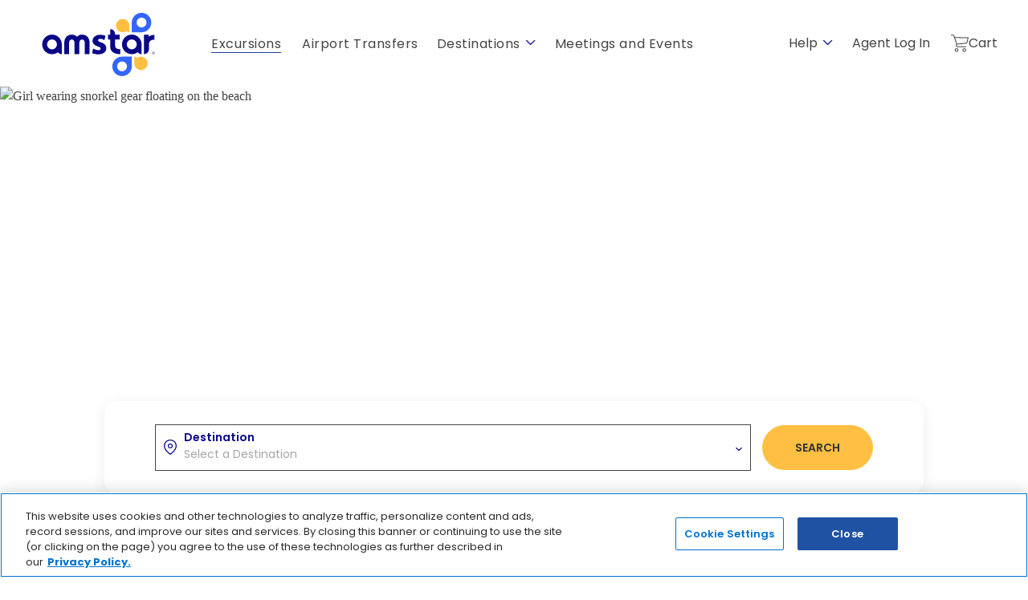

--- FILE ---
content_type: text/html; charset=utf-8
request_url: https://www.amstardmc.com/en/excursion-main/?affiliate_id=e6ea1973e97bf4aebdeee9b2832e0115
body_size: 23530
content:


<!--Must be uppercase DOCTYPE due to dependency in Tokenizer addon -->
<!DOCTYPE html>
<html lang="en">
<head>
    <title>Excursions: Find Amazing Tours &amp; Activities with Amstar</title>
    <script type="text/javascript" src="https://www.amstardmc.com/assets/ec5f83217a665e33cc1688d08ef9f0948966c5bd693"  ></script><script id="OneTrust" type="text/javascript" src="https://cdn.cookielaw.org/scripttemplates/otSDKStub.js" data-language="en" charset="UTF-8" data-domain-script="018dec64-978d-7097-a9af-9cc06424ef5a"></script>



    

            <link rel="icon" type="image/svg+xml" href="https://www.amstardmc.com/siteassets/admin/favicon-amstar.svg">
            <!-- sizes="192x192" added for Firefox to render svg as priority -->
            <link rel="icon" sizes="192x192" type="image/svg+xml" href="https://www.amstardmc.com/siteassets/admin/favicon-amstar.svg">
            <!-- fallback for all browsers -->
            <link rel="icon" type="image/png" href="https://www.amstardmc.com/siteassets/admin/favicon_amstar_10.png">
            <!-- sizes="128x128" added for Firefox to render png as next priority-->
            <link rel="icon" sizes="128x128" type="image/png" href="https://www.amstardmc.com/siteassets/admin/favicon_amstar_10.png">
    <link rel="apple-touch-icon" sizes="any" href="https://www.amstardmc.com/siteassets/admin/favicon_amstar_08.png">
    <meta http-equiv="X-UA-Compatible" content="IE=Edge">
    <meta charset="utf-8">
    <meta name="description" content="Book inspiring Excursions &amp; unforgettable Tours in Cancun, Riviera Maya, Punta Cana, Cabo, Vallarta, Montego Bay, Liberia and Hawaii with Amstar. Find the most popular adventures, water activities, boat tours, sightseeing tours and other Things to Do during your vacation in one of our tropical destinations.">
    <meta name="keywords" content="private transportation,tours,excursions,local experiences,sightseeing,adventure,water activities">
    <meta name="viewport" content="width=device-width, initial-scale=1, maximum-scale=1, shrink-to-fit=no">

    
<meta name="google-site-verification" content="zd0RJOQCItcPe7t63jLJpjYRvM1x456Brnl9rotaijU">
<meta name="facebook-domain-verification" content="gak0h8rsfmyddazbocmkacppnlutwo">

<link rel='canonical' href='https://www.amstardmc.com/en/excursion-main/'>


            <link rel="preload stylesheet" as="style" type="text/css" href="/bundles/bundle.min.css">
                    <link rel="preload stylesheet" as="style" type="text/css" href="/globalassets/admin/assetmanager/2026.01.15.1/01-theme-amstar.min.css">
                    <link rel="preload stylesheet" as="style" type="text/css" href="/globalassets/admin/assetmanager/2026.01.15.1/02-stylemanager-amstar.min.css">
                <script src="https://ajax.googleapis.com/ajax/libs/webfont/1.6.26/webfont.js" data-cookieconsent="ignore"></script>
            <script>
                try {
                    WebFont.load({
  typekit: {
   id: 'aii8lis' 
 }, 
  custom: {
    families: [
      'futura-pt',
      'Lato'
   ],
   urls: [   
      '/siteassets/admin/fonts/Amstar_fonts_v6.css'
    ] 
  }
});
                } catch (e) { }
            </script>

    <script src="/modules/Trisept.Epi.Addons.Integrations.OneTrust/ClientResources/Scripts/optanonWrapper.min.js?v=12.1.0.0"></script>
<script>
!function(T,l,y){var S=T.location,k="script",D="instrumentationKey",C="ingestionendpoint",I="disableExceptionTracking",E="ai.device.",b="toLowerCase",w="crossOrigin",N="POST",e="appInsightsSDK",t=y.name||"appInsights";(y.name||T[e])&&(T[e]=t);var n=T[t]||function(d){var g=!1,f=!1,m={initialize:!0,queue:[],sv:"5",version:2,config:d};function v(e,t){var n={},a="Browser";return n[E+"id"]=a[b](),n[E+"type"]=a,n["ai.operation.name"]=S&&S.pathname||"_unknown_",n["ai.internal.sdkVersion"]="javascript:snippet_"+(m.sv||m.version),{time:function(){var e=new Date;function t(e){var t=""+e;return 1===t.length&&(t="0"+t),t}return e.getUTCFullYear()+"-"+t(1+e.getUTCMonth())+"-"+t(e.getUTCDate())+"T"+t(e.getUTCHours())+":"+t(e.getUTCMinutes())+":"+t(e.getUTCSeconds())+"."+((e.getUTCMilliseconds()/1e3).toFixed(3)+"").slice(2,5)+"Z"}(),iKey:e,name:"Microsoft.ApplicationInsights."+e.replace(/-/g,"")+"."+t,sampleRate:100,tags:n,data:{baseData:{ver:2}}}}var h=d.url||y.src;if(h){function a(e){var t,n,a,i,r,o,s,c,u,p,l;g=!0,m.queue=[],f||(f=!0,t=h,s=function(){var e={},t=d.connectionString;if(t)for(var n=t.split(";"),a=0;a<n.length;a++){var i=n[a].split("=");2===i.length&&(e[i[0][b]()]=i[1])}if(!e[C]){var r=e.endpointsuffix,o=r?e.location:null;e[C]="https://"+(o?o+".":"")+"dc."+(r||"services.visualstudio.com")}return e}(),c=s[D]||d[D]||"",u=s[C],p=u?u+"/v2/track":d.endpointUrl,(l=[]).push((n="SDK LOAD Failure: Failed to load Application Insights SDK script (See stack for details)",a=t,i=p,(o=(r=v(c,"Exception")).data).baseType="ExceptionData",o.baseData.exceptions=[{typeName:"SDKLoadFailed",message:n.replace(/\./g,"-"),hasFullStack:!1,stack:n+"\nSnippet failed to load ["+a+"] -- Telemetry is disabled\nHelp Link: https://go.microsoft.com/fwlink/?linkid=2128109\nHost: "+(S&&S.pathname||"_unknown_")+"\nEndpoint: "+i,parsedStack:[]}],r)),l.push(function(e,t,n,a){var i=v(c,"Message"),r=i.data;r.baseType="MessageData";var o=r.baseData;return o.message='AI (Internal): 99 message:"'+("SDK LOAD Failure: Failed to load Application Insights SDK script (See stack for details) ("+n+")").replace(/\"/g,"")+'"',o.properties={endpoint:a},i}(0,0,t,p)),function(e,t){if(JSON){var n=T.fetch;if(n&&!y.useXhr)n(t,{method:N,body:JSON.stringify(e),mode:"cors"});else if(XMLHttpRequest){var a=new XMLHttpRequest;a.open(N,t),a.setRequestHeader("Content-type","application/json"),a.send(JSON.stringify(e))}}}(l,p))}function i(e,t){f||setTimeout(function(){!t&&m.core||a()},500)}var e=function(){var n=l.createElement(k);n.src=h;var e=y[w];return!e&&""!==e||"undefined"==n[w]||(n[w]=e),n.onload=i,n.onerror=a,n.onreadystatechange=function(e,t){"loaded"!==n.readyState&&"complete"!==n.readyState||i(0,t)},n}();y.ld<0?l.getElementsByTagName("head")[0].appendChild(e):setTimeout(function(){l.getElementsByTagName(k)[0].parentNode.appendChild(e)},y.ld||0)}try{m.cookie=l.cookie}catch(p){}function t(e){for(;e.length;)!function(t){m[t]=function(){var e=arguments;g||m.queue.push(function(){m[t].apply(m,e)})}}(e.pop())}var n="track",r="TrackPage",o="TrackEvent";t([n+"Event",n+"PageView",n+"Exception",n+"Trace",n+"DependencyData",n+"Metric",n+"PageViewPerformance","start"+r,"stop"+r,"start"+o,"stop"+o,"addTelemetryInitializer","setAuthenticatedUserContext","clearAuthenticatedUserContext","flush"]),m.SeverityLevel={Verbose:0,Information:1,Warning:2,Error:3,Critical:4};var s=(d.extensionConfig||{}).ApplicationInsightsAnalytics||{};if(!0!==d[I]&&!0!==s[I]){var c="onerror";t(["_"+c]);var u=T[c];T[c]=function(e,t,n,a,i){var r=u&&u(e,t,n,a,i);return!0!==r&&m["_"+c]({message:e,url:t,lineNumber:n,columnNumber:a,error:i}),r},d.autoExceptionInstrumented=!0}return m}(y.cfg);function a(){y.onInit&&y.onInit(n)}(T[t]=n).queue&&0===n.queue.length?(n.queue.push(a),n.trackPageView({})):a()}(window,document,{src: "https://js.monitor.azure.com/scripts/b/ai.2.gbl.min.js", crossOrigin: "anonymous", cfg: {instrumentationKey: 'da17660f-140c-408c-a33f-6cb8969d4f57', disableCookiesUsage: false }});
</script>

    
</head>

<body id="AMSTAR-111690" class="AMSTAR-AmstarBlankTemplatePage " data-lang="en" data-evn="dfd76">

    

    <input type="number" id="pageBack" value="0" style="display:none!important;">

    <input type="text" id="txtResponsiveImagesEnable" value="1" style="display:none">


    <a tabindex="0" class="skip-main" href="#pageContent">Skip to Main Content</a>


    <div id="anchorContainer">





        <div id="siteContainer">



<header class="       hero-slider hero-truncate">
    <div class="resort-header">
        <div class="headerBlock">
            <div class="headerBlockContentContainer">
                <button id="siteMenuToggle" aria-label="Hamburger Menu" class="mobile"><?xml version="1.0" encoding="UTF-8"?><svg xmlns="http://www.w3.org/2000/svg" xmlns:xlink="http://www.w3.org/1999/xlink" viewbox="0 0 15.6 12"><path d="M.9,1.7h13.8c.5,0,.9-.4.9-.9-.04-.46-.44-.8-.9-.8H.9c-.5,0-.9.4-.9.9.04.46.44.81.9.8ZM.9,6.9h13.8c.5,0,.9-.4.9-.9s-.4-.9-.9-.9H.9c-.5,0-.9.4-.9.9s.4.9.9.9ZM.9,12h13.8c.5,0,.9-.4.9-.9s-.4-.9-.9-.9H.9c-.5,0-.9.4-.9.9s.4.9.9.9Z" class="svg-icon-bars"></path></svg></button>
                <button id="siteMenuCloseToggle" aria-label="Close Menu" class="mobile"><?xml version="1.0" encoding="UTF-8"?><svg xmlns="http://www.w3.org/2000/svg" xmlns:xlink="http://www.w3.org/1999/xlink" viewbox="0 0 15.4 15.4"><path d="M7.7.8C3.9.8.8,3.9.8,7.7s3.1,6.9,6.9,6.9,6.9-3.1,6.9-6.9S11.5.8,7.7.8ZM7.7,15.4c-4.3,0-7.7-3.5-7.7-7.7S3.4,0,7.7,0s7.7,3.4,7.7,7.7-3.4,7.7-7.7,7.7ZM11.4,3.8l.6.6-3.5,3.3,3.4,3.3-.5.6-3.5-3.3-3.4,3.3-.6-.6,3.4-3.3-3.4-3.3.6-.6,3.4,3.3s3.5-3.3,3.5-3.3Z" class="svg-icon-close"></path></svg></button>
                <nav class="globalNav navigation-link-view" aria-label="Global Navigation" role="tablist">
                    
<ul class="rightBreadcrumbs"><li class="block section-container menulinklistblock" id="7b1aeea8-8e0b-44bc-aefe-4608c2e092ed">


            <span class="title  menuGroupHeader">Help</span>

    <button class="chevron" aria-expanded="false" aria-label="show submenu for 'Help'"><?xml version="1.0" encoding="UTF-8"?><svg xmlns="http://www.w3.org/2000/svg" xmlns:xlink="http://www.w3.org/1999/xlink" viewbox="0 0 14.8 8.2"><polygon points="14.8 .9 14.1 .2 7.5 6.8 .7 0 0 .7 7.5 8.2 14.8 .9" class="svg-icon-chevron-down"></polygon></svg></button>
    <ul role="menu">
                <li data-hasnochildren="False" role="menuitem" class="">



<a href="tel:(800)%20895-3000" class=" ">            <span class="title ">US/Canada (800) 895-3000</span>
</a>
                </li>
                <li data-hasnochildren="False" role="menuitem" class="">



<a href="tel:+52%20(998)%20881-9500" class=" ">            <span class="title ">Rest of the world &#x2B;52 (998) 881-9500</span>
</a>
                </li>
                <li data-hasnochildren="False" role="menuitem" class="">



<a href="tel:(877)%20329-4461" class=" ">            <span class="title ">Travel Agents (877) 329-4461</span>
</a>
                </li>
                <li data-hasnochildren="False" role="menuitem" class="">



<a href="/en/contact-us/" class=" ">            <span class="title ">Contact Us</span>
</a>
                </li>
                <li data-hasnochildren="False" role="menuitem" class="">



<a href="/en/faq/" class=" ">            <span class="title ">FAQ&#x27;s</span>
</a>
                </li>
    </ul>
</li><li class="block section-container menuitemblock" id="8d6f30bc-758b-4cdc-a56a-70db85cacd87">


<a href="/en/agents/log-in/" class=" ">            <span class="title ">Agent Log In</span>
</a>
</li><li class="block section-container shoppingcartmenuitemblock" id="ade59cad-c069-410f-b146-412db6ee2857">





<a href="/en/your-cart/" class=" shoppingcartlink ">



<?xml version="1.0" encoding="UTF-8"?><svg xmlns="http://www.w3.org/2000/svg" xmlns:xlink="http://www.w3.org/1999/xlink" viewbox="0 0 14.18 13.8"><path d="M6,12.32c0,.82-.66,1.48-1.48,1.48s-1.48-.66-1.48-1.48.66-1.48,1.48-1.48,1.48.66,1.48,1.48ZM5.34,12.32c0-.45-.37-.82-.82-.82s-.82.37-.82.82.37.82.82.82.82-.37.82-.82ZM12.25,12.32c0,.82-.66,1.48-1.48,1.48s-1.48-.66-1.48-1.48.66-1.48,1.48-1.48,1.48.66,1.48,1.48ZM11.59,12.32c0-.45-.37-.82-.82-.82s-.82.37-.82.82.37.82.82.82.82-.37.82-.82ZM14.11,2.2c.07.08.09.19.05.28l-.79,3.31c-.17.74-.8,1.3-1.56,1.38l-6.92.72-.13.3c-.1.26-.07.55.08.79s.41.4.69.4h6.4c.18,0,.33.15.33.33s-.15.33-.33.33h-6.4c-.5,0-.96-.27-1.23-.69-.28-.42-.33-.96-.15-1.43l.16-.38L2.22,1.24c-.12-.34-.43-.58-.79-.58H.33c-.18,0-.33-.15-.33-.33s.15-.33.33-.33h1.1c.64,0,1.21.42,1.42,1.02l.3.9,10.7.15c.1,0,.19.06.26.13ZM12.72,5.64h0l.71-2.91-10.08-.15,1.54,4.64,6.84-.71c.49-.04.89-.39,1-.87h-.01Z" class="svg-icon-cart"></path></svg>



    <span class="title">Cart</span>


</a>



</li></ul>
                </nav>
                <nav class="secondaryNav" aria-label="Main Navigation" role="tablist">
                    <div class="logo">
                        
<div><div class="block section-container logoblock" id="46219e95-28f2-44cd-bc83-9c6b9be0d2fa">


<div class="content-container logoBlock-container     showPrimaryLogo">
    <div class="content-section" data-defaultimage="Amstar">
        
        <div class="logo primary-logo">
                    <a aria-label="" class="Img-link" href="/en/"> <?xml version="1.0" encoding="UTF-8"?>
<svg id="uuid-d6c9dc24-dabe-4f66-a42f-f4d174ed9046" data-name="Layer 1" xmlns="http://www.w3.org/2000/svg" viewbox="0 0 1546.05 980.26" role="img" aria-label="Amstar ">
  <g>
    <path d="M1274.82,121.03c-62.55,0-113.27,50.71-113.27,113.27v113.27h0s113.27,0,113.27,0c62.56,0,113.27-50.71,113.27-113.27,0-62.55-50.71-113.27-113.27-113.27ZM1274.82,291.28c-31.47,0-56.98-25.51-56.98-56.98s25.51-56.98,56.98-56.98,56.98,25.51,56.98,56.98-25.51,56.98-56.98,56.98Z" style="fill: #36f; stroke-width: 0px;"></path>
    <path d="M1055.75,192.65c-42.78,0-77.45,34.68-77.45,77.45s34.68,77.45,77.45,77.45c17.49,0,33.62-5.8,46.58-15.58,7.01,9.44,18.21,15.58,30.87,15.58v-77.45c0-42.78-34.68-77.45-77.45-77.45Z" style="fill: #ffbf42; stroke-width: 0px;"></path>
    <path d="M1118.09,631.15h0s-69.92,0-69.92,0c-62.62,0-113.39,50.76-113.39,113.39s50.76,113.39,113.39,113.39c62.62,0,113.39-50.76,113.39-113.39v-113.39h-43.46ZM1048.16,801.57c-31.5,0-57.04-25.54-57.04-57.04s25.54-57.04,57.04-57.04,57.04,25.54,57.04,57.04-25.54,57.04-57.04,57.04Z" style="fill: #36f; stroke-width: 0px;"></path>
    <path d="M1267.85,631.15c-17.6,0-33.83,5.84-46.88,15.68-7.06-9.5-18.33-15.68-31.07-15.68v77.95c0,43.05,34.9,77.95,77.95,77.95s77.95-34.9,77.95-77.95-34.9-77.95-77.95-77.95Z" style="fill: #ffbf42; stroke-width: 0px;"></path>
    <path d="M376.32,473.05c0-56.49,31.15-98.35,87.85-98.35,25.56,0,46.72,10.16,59.5,25.6,13.18-15.44,34.34-25.6,59.9-25.6,56.7,0,87.45,41.86,87.45,98.35v129.76h-55.91v-129.76c0-22.35-9.98-41.45-31.55-41.45s-31.95,19.1-31.95,41.45v129.76h-55.91v-129.76c0-22.35-9.98-41.45-31.55-41.45s-31.95,19.1-31.95,41.45v129.76h-55.91v-129.76Z" style="fill: #0a0887; stroke-width: 0px;"></path>
    <path d="M1303.68,376.47h54.02v27.44c10.15-19.49,41.43-26.4,67.42-25.18v56.86c-32.9-5.69-64.58,15.03-64.58,49.14v60.27c0,31.4-25.46,56.86-56.86,56.86h0v-225.39Z" style="fill: #0a0887; stroke-width: 0px;"></path>
    <path d="M712.35,536.51c12.34,7.56,38.06,19.32,57.78,19.32s29.19-6.86,29.19-17.93-6.94-16.68-31.98-25.09c-45.31-14.83-62.38-39.38-62.11-64.86,0-40.76,34.54-71.37,88.61-71.37,25.5,0,49.06,5.74,62.39,12.42l-13.59,50.29c-9.81-5.12-28.01-15.85-46.43-15.85-16.54,0-26.01,6.56-26.01,17.48s8.64,15.88,35.35,25.05c41.36,13.99,58.68,35.16,58.94,66.81,0,40.49-31.72,71.89-94.17,71.89-28.41,0-53.94-6.4-70.56-15.27l12.58-52.9Z" style="fill: #0a0887; stroke-width: 0px;"></path>
    <path d="M967.28,497.81v-65.16h53.86v-56.6h-53.86l-.12-7.63c0-31.69-25.69-57.38-57.38-57.38l.46,65.01h-26.08v56.6h25.63s0,77.89,0,77.89c0,79.68,72.29,92,118.7,92v-57.5c-29.16,0-61.2-4.11-61.2-47.23Z" style="fill: #0a0887; stroke-width: 0px;"></path>
    <path d="M233.93,374.71c-62.99,0-114.05,51.06-114.05,114.05s51.06,114.05,114.05,114.05c25.73,0,49.46-8.53,68.54-22.9,10.33,13.89,26.87,22.9,45.51,22.9v-114.05c0-62.99-51.06-114.05-114.05-114.05ZM233.93,546.13c-31.69,0-57.37-25.69-57.37-57.37s25.69-57.37,57.37-57.37,57.37,25.69,57.37,57.37-25.69,57.37-57.37,57.37Z" style="fill: #0a0887; stroke-width: 0px;"></path>
    <path d="M1161.29,374.43c-62.99,0-114.05,51.06-114.05,114.05s51.06,114.05,114.05,114.05c25.73,0,49.46-8.53,68.54-22.9,10.33,13.89,26.87,22.9,45.51,22.9v-114.05c0-62.99-51.06-114.05-114.05-114.05ZM1161.29,545.85c-31.69,0-57.37-25.69-57.37-57.37s25.69-57.37,57.37-57.37,57.37,25.69,57.37,57.37-25.69,57.37-57.37,57.37Z" style="fill: #0a0887; stroke-width: 0px;"></path>
    <path d="M1426.18,589.34c0,8.22-6.38,14.17-14.17,14.17s-14.17-5.95-14.17-14.17,6.38-14.25,14.17-14.25,14.17,5.95,14.17,14.25ZM1423.13,589.34c0-6.52-4.96-11.34-11.13-11.34s-11.06,4.82-11.06,11.34,5.03,11.2,11.06,11.2,11.13-4.82,11.13-11.2ZM1415.26,591.04l3.61,4.32h-3.83l-3.26-3.97h-1.77v3.97h-3.26v-12.9h6.24c3.26,0,5.24,1.77,5.24,4.32,0,1.98-1.13,3.54-2.98,4.25ZM1412.92,588.63c1.35,0,2.2-.71,2.2-1.77,0-.99-.85-1.63-2.2-1.63h-2.91v3.4h2.91Z" style="fill: #0a0887; stroke-width: 0px;"></path>
  </g>
  <rect width="1546.05" height="980.26" style="fill: none; stroke-width: 0px;"></rect>
</svg></a>
        </div>

        <div class="logo secondary-logo">
                    <a aria-label="" class="Img-link" href="/en/"> <?xml version="1.0" encoding="UTF-8"?>
<svg id="uuid-d6c9dc24-dabe-4f66-a42f-f4d174ed9046" data-name="Layer 1" xmlns="http://www.w3.org/2000/svg" viewbox="0 0 1546.05 980.26" role="img" aria-label="Amstar ">
  <g>
    <path d="M1274.82,121.03c-62.55,0-113.27,50.71-113.27,113.27v113.27h0s113.27,0,113.27,0c62.56,0,113.27-50.71,113.27-113.27,0-62.55-50.71-113.27-113.27-113.27ZM1274.82,291.28c-31.47,0-56.98-25.51-56.98-56.98s25.51-56.98,56.98-56.98,56.98,25.51,56.98,56.98-25.51,56.98-56.98,56.98Z" style="fill: #36f; stroke-width: 0px;"></path>
    <path d="M1055.75,192.65c-42.78,0-77.45,34.68-77.45,77.45s34.68,77.45,77.45,77.45c17.49,0,33.62-5.8,46.58-15.58,7.01,9.44,18.21,15.58,30.87,15.58v-77.45c0-42.78-34.68-77.45-77.45-77.45Z" style="fill: #ffbf42; stroke-width: 0px;"></path>
    <path d="M1118.09,631.15h0s-69.92,0-69.92,0c-62.62,0-113.39,50.76-113.39,113.39s50.76,113.39,113.39,113.39c62.62,0,113.39-50.76,113.39-113.39v-113.39h-43.46ZM1048.16,801.57c-31.5,0-57.04-25.54-57.04-57.04s25.54-57.04,57.04-57.04,57.04,25.54,57.04,57.04-25.54,57.04-57.04,57.04Z" style="fill: #36f; stroke-width: 0px;"></path>
    <path d="M1267.85,631.15c-17.6,0-33.83,5.84-46.88,15.68-7.06-9.5-18.33-15.68-31.07-15.68v77.95c0,43.05,34.9,77.95,77.95,77.95s77.95-34.9,77.95-77.95-34.9-77.95-77.95-77.95Z" style="fill: #ffbf42; stroke-width: 0px;"></path>
    <path d="M376.32,473.05c0-56.49,31.15-98.35,87.85-98.35,25.56,0,46.72,10.16,59.5,25.6,13.18-15.44,34.34-25.6,59.9-25.6,56.7,0,87.45,41.86,87.45,98.35v129.76h-55.91v-129.76c0-22.35-9.98-41.45-31.55-41.45s-31.95,19.1-31.95,41.45v129.76h-55.91v-129.76c0-22.35-9.98-41.45-31.55-41.45s-31.95,19.1-31.95,41.45v129.76h-55.91v-129.76Z" style="fill: #0a0887; stroke-width: 0px;"></path>
    <path d="M1303.68,376.47h54.02v27.44c10.15-19.49,41.43-26.4,67.42-25.18v56.86c-32.9-5.69-64.58,15.03-64.58,49.14v60.27c0,31.4-25.46,56.86-56.86,56.86h0v-225.39Z" style="fill: #0a0887; stroke-width: 0px;"></path>
    <path d="M712.35,536.51c12.34,7.56,38.06,19.32,57.78,19.32s29.19-6.86,29.19-17.93-6.94-16.68-31.98-25.09c-45.31-14.83-62.38-39.38-62.11-64.86,0-40.76,34.54-71.37,88.61-71.37,25.5,0,49.06,5.74,62.39,12.42l-13.59,50.29c-9.81-5.12-28.01-15.85-46.43-15.85-16.54,0-26.01,6.56-26.01,17.48s8.64,15.88,35.35,25.05c41.36,13.99,58.68,35.16,58.94,66.81,0,40.49-31.72,71.89-94.17,71.89-28.41,0-53.94-6.4-70.56-15.27l12.58-52.9Z" style="fill: #0a0887; stroke-width: 0px;"></path>
    <path d="M967.28,497.81v-65.16h53.86v-56.6h-53.86l-.12-7.63c0-31.69-25.69-57.38-57.38-57.38l.46,65.01h-26.08v56.6h25.63s0,77.89,0,77.89c0,79.68,72.29,92,118.7,92v-57.5c-29.16,0-61.2-4.11-61.2-47.23Z" style="fill: #0a0887; stroke-width: 0px;"></path>
    <path d="M233.93,374.71c-62.99,0-114.05,51.06-114.05,114.05s51.06,114.05,114.05,114.05c25.73,0,49.46-8.53,68.54-22.9,10.33,13.89,26.87,22.9,45.51,22.9v-114.05c0-62.99-51.06-114.05-114.05-114.05ZM233.93,546.13c-31.69,0-57.37-25.69-57.37-57.37s25.69-57.37,57.37-57.37,57.37,25.69,57.37,57.37-25.69,57.37-57.37,57.37Z" style="fill: #0a0887; stroke-width: 0px;"></path>
    <path d="M1161.29,374.43c-62.99,0-114.05,51.06-114.05,114.05s51.06,114.05,114.05,114.05c25.73,0,49.46-8.53,68.54-22.9,10.33,13.89,26.87,22.9,45.51,22.9v-114.05c0-62.99-51.06-114.05-114.05-114.05ZM1161.29,545.85c-31.69,0-57.37-25.69-57.37-57.37s25.69-57.37,57.37-57.37,57.37,25.69,57.37,57.37-25.69,57.37-57.37,57.37Z" style="fill: #0a0887; stroke-width: 0px;"></path>
    <path d="M1426.18,589.34c0,8.22-6.38,14.17-14.17,14.17s-14.17-5.95-14.17-14.17,6.38-14.25,14.17-14.25,14.17,5.95,14.17,14.25ZM1423.13,589.34c0-6.52-4.96-11.34-11.13-11.34s-11.06,4.82-11.06,11.34,5.03,11.2,11.06,11.2,11.13-4.82,11.13-11.2ZM1415.26,591.04l3.61,4.32h-3.83l-3.26-3.97h-1.77v3.97h-3.26v-12.9h6.24c3.26,0,5.24,1.77,5.24,4.32,0,1.98-1.13,3.54-2.98,4.25ZM1412.92,588.63c1.35,0,2.2-.71,2.2-1.77,0-.99-.85-1.63-2.2-1.63h-2.91v3.4h2.91Z" style="fill: #0a0887; stroke-width: 0px;"></path>
  </g>
  <rect width="1546.05" height="980.26" style="fill: none; stroke-width: 0px;"></rect>
</svg></a>
        </div>

    </div>
</div></div></div>
                    </div>
                    
<ul class="secondaryNavLinks"><li class="block section-container menulinklistblock" id="ba4451b7-3677-4a56-855b-bcf0ef57c9b3">


<a href="/en/excursion-main/" class="active ">            <span class="title ">Excursions</span>
</a>
</li><li class="block section-container menuitemblock" id="473cec4e-1e91-424b-b9d4-2dcd26f5abb5">


<a href="/en/transfers-main/" class=" ">            <span class="title ">Airport Transfers</span>
</a>
</li><li class="block section-container pagelistmenuitemblock" id="4add8b24-0a5a-407b-bbbf-13175ac03ba2">


            <span class="title  menuGroupHeader">Destinations</span>

    <button class="chevron" aria-expanded="false" aria-label="show submenu for 'Destinations'"><?xml version="1.0" encoding="UTF-8"?><svg xmlns="http://www.w3.org/2000/svg" xmlns:xlink="http://www.w3.org/1999/xlink" viewbox="0 0 14.8 8.2"><polygon points="14.8 .9 14.1 .2 7.5 6.8 .7 0 0 .7 7.5 8.2 14.8 .9" class="svg-icon-chevron-down"></polygon></svg></button>
    <ul role="menu">
                <li data-hasnochildren="True" role="menuitem" class="">



<a href="/en/destinations/mexico/" class=" ">            <span class="title  menuGroupHeader">Mexico</span>
</a>
    <button class="chevron" aria-expanded="false" aria-label="show submenu for 'Mexico'"><?xml version="1.0" encoding="UTF-8"?><svg xmlns="http://www.w3.org/2000/svg" xmlns:xlink="http://www.w3.org/1999/xlink" viewbox="0 0 14.8 8.2"><polygon points="14.8 .9 14.1 .2 7.5 6.8 .7 0 0 .7 7.5 8.2 14.8 .9" class="svg-icon-chevron-down"></polygon></svg></button>
    <ul role="menu">
                <li data-hasnochildren="False" role="menuitem" class="">



<a href="/en/destinations/mexico/cancun/" class=" ">            <span class="title ">Cancun</span>
</a>
                </li>
                <li data-hasnochildren="False" role="menuitem" class="">



<a href="/en/destinations/mexico/riviera-maya/" class=" ">            <span class="title ">Riviera Maya</span>
</a>
                </li>
                <li data-hasnochildren="False" role="menuitem" class="">



<a href="/en/destinations/mexico/los-cabos/" class=" ">            <span class="title ">Los Cabos</span>
</a>
                </li>
                <li data-hasnochildren="False" role="menuitem" class="">



<a href="/en/destinations/mexico/tulum/" class=" ">            <span class="title ">Tulum</span>
</a>
                </li>
                <li data-hasnochildren="False" role="menuitem" class="">



<a href="/en/destinations/mexico/cozumel/" class=" ">            <span class="title ">Cozumel</span>
</a>
                </li>
                <li data-hasnochildren="False" role="menuitem" class="">



<a href="/en/destinations/mexico/huatulco/" class=" ">            <span class="title ">Huatulco</span>
</a>
                </li>
                <li data-hasnochildren="False" role="menuitem" class="">



<a href="/en/destinations/mexico/ixtapa/" class=" ">            <span class="title ">Ixtapa</span>
</a>
                </li>
                <li data-hasnochildren="False" role="menuitem" class="">



<a href="/en/destinations/mexico/mexico-city/" class=" ">            <span class="title ">Mexico City</span>
</a>
                </li>
                <li data-hasnochildren="False" role="menuitem" class="">



<a href="/en/destinations/mexico/puerto-vallarta/" class=" ">            <span class="title ">Puerto Vallarta</span>
</a>
                </li>
                <li data-hasnochildren="False" role="menuitem" class="">



<a href="/en/destinations/mexico/mazatlan/" class=" ">            <span class="title ">Mazatlan</span>
</a>
                </li>
    </ul>
                </li>
                <li data-hasnochildren="True" role="menuitem" class="">



<a href="/en/destinations/dominican-republic/" class=" ">            <span class="title  menuGroupHeader">Dominican Republic</span>
</a>
    <button class="chevron" aria-expanded="false" aria-label="show submenu for 'Dominican Republic'"><?xml version="1.0" encoding="UTF-8"?><svg xmlns="http://www.w3.org/2000/svg" xmlns:xlink="http://www.w3.org/1999/xlink" viewbox="0 0 14.8 8.2"><polygon points="14.8 .9 14.1 .2 7.5 6.8 .7 0 0 .7 7.5 8.2 14.8 .9" class="svg-icon-chevron-down"></polygon></svg></button>
    <ul role="menu">
                <li data-hasnochildren="False" role="menuitem" class="">



<a href="/en/destinations/dominican-republic/punta-cana/" class=" ">            <span class="title ">Punta Cana</span>
</a>
                </li>
                <li data-hasnochildren="False" role="menuitem" class="">



<a href="/en/destinations/dominican-republic/la-romana/" class=" ">            <span class="title ">La Romana</span>
</a>
                </li>
                <li data-hasnochildren="False" role="menuitem" class="">



<a href="/en/destinations/dominican-republic/puerto-plata/" class=" ">            <span class="title ">Puerto Plata</span>
</a>
                </li>
                <li data-hasnochildren="False" role="menuitem" class="">



<a href="/en/destinations/dominican-republic/santo-domingo/" class=" ">            <span class="title ">Santo Domingo</span>
</a>
                </li>
                <li data-hasnochildren="False" role="menuitem" class="">



<a href="/en/destinations/dominican-republic/samana/" class=" ">            <span class="title ">Samana</span>
</a>
                </li>
    </ul>
                </li>
                <li data-hasnochildren="True" role="menuitem" class="">



<a href="/en/destinations/jamaica/" class=" ">            <span class="title  menuGroupHeader">Jamaica</span>
</a>
    <button class="chevron" aria-expanded="false" aria-label="show submenu for 'Jamaica'"><?xml version="1.0" encoding="UTF-8"?><svg xmlns="http://www.w3.org/2000/svg" xmlns:xlink="http://www.w3.org/1999/xlink" viewbox="0 0 14.8 8.2"><polygon points="14.8 .9 14.1 .2 7.5 6.8 .7 0 0 .7 7.5 8.2 14.8 .9" class="svg-icon-chevron-down"></polygon></svg></button>
    <ul role="menu">
                <li data-hasnochildren="False" role="menuitem" class="">



<a href="/en/destinations/jamaica/lucea/" class=" ">            <span class="title ">Lucea</span>
</a>
                </li>
                <li data-hasnochildren="False" role="menuitem" class="">



<a href="/en/destinations/jamaica/montego-bay/" class=" ">            <span class="title ">Montego Bay</span>
</a>
                </li>
                <li data-hasnochildren="False" role="menuitem" class="">



<a href="/en/destinations/jamaica/negril/" class=" ">            <span class="title ">Negril</span>
</a>
                </li>
                <li data-hasnochildren="False" role="menuitem" class="">



<a href="/en/destinations/jamaica/ocho-rios/" class=" ">            <span class="title ">Ocho Rios</span>
</a>
                </li>
                <li data-hasnochildren="False" role="menuitem" class="">



<a href="/en/destinations/jamaica/runaway-bay/" class=" ">            <span class="title ">Runaway Bay</span>
</a>
                </li>
                <li data-hasnochildren="False" role="menuitem" class="">



<a href="/en/destinations/jamaica/trelawny/" class=" ">            <span class="title ">Trelawny</span>
</a>
                </li>
    </ul>
                </li>
                <li data-hasnochildren="True" role="menuitem" class="">



<a href="/en/destinations/costa-rica/" class=" ">            <span class="title  menuGroupHeader">Costa Rica</span>
</a>
    <button class="chevron" aria-expanded="false" aria-label="show submenu for 'Costa Rica'"><?xml version="1.0" encoding="UTF-8"?><svg xmlns="http://www.w3.org/2000/svg" xmlns:xlink="http://www.w3.org/1999/xlink" viewbox="0 0 14.8 8.2"><polygon points="14.8 .9 14.1 .2 7.5 6.8 .7 0 0 .7 7.5 8.2 14.8 .9" class="svg-icon-chevron-down"></polygon></svg></button>
    <ul role="menu">
                <li data-hasnochildren="False" role="menuitem" class="">



<a href="/en/destinations/costa-rica/arenal/" class=" ">            <span class="title ">Arenal</span>
</a>
                </li>
                <li data-hasnochildren="False" role="menuitem" class="">



<a href="/en/destinations/costa-rica/san-jose/" class=" ">            <span class="title ">San Jose</span>
</a>
                </li>
                <li data-hasnochildren="False" role="menuitem" class="">



<a href="/en/destinations/costa-rica/guanacaste/" class=" ">            <span class="title ">Guanacaste</span>
</a>
                </li>
    </ul>
                </li>
                <li data-hasnochildren="True" role="menuitem" class="">



<a href="/en/destinations/united-states/" class=" ">            <span class="title  menuGroupHeader">United States</span>
</a>
    <button class="chevron" aria-expanded="false" aria-label="show submenu for 'United States'"><?xml version="1.0" encoding="UTF-8"?><svg xmlns="http://www.w3.org/2000/svg" xmlns:xlink="http://www.w3.org/1999/xlink" viewbox="0 0 14.8 8.2"><polygon points="14.8 .9 14.1 .2 7.5 6.8 .7 0 0 .7 7.5 8.2 14.8 .9" class="svg-icon-chevron-down"></polygon></svg></button>
    <ul role="menu">
                <li data-hasnochildren="False" role="menuitem" class="">



<a href="/en/destinations/united-states/hawaii-island/" class=" ">            <span class="title ">Hawaii Island</span>
</a>
                </li>
                <li data-hasnochildren="False" role="menuitem" class="">



<a href="/en/destinations/united-states/maui/" class=" ">            <span class="title ">Maui</span>
</a>
                </li>
                <li data-hasnochildren="False" role="menuitem" class="">



<a href="/en/destinations/united-states/kauai/" class=" ">            <span class="title ">Kauai</span>
</a>
                </li>
                <li data-hasnochildren="False" role="menuitem" class="">



<a href="/en/destinations/united-states/oahu/" class=" ">            <span class="title ">Oahu</span>
</a>
                </li>
    </ul>
                </li>
                <li data-hasnochildren="True" role="menuitem" class="">



            <span class="title  menuGroupHeader">Other Destinations</span>

    <button class="chevron" aria-expanded="false" aria-label="show submenu for 'Other Destinations'"><?xml version="1.0" encoding="UTF-8"?><svg xmlns="http://www.w3.org/2000/svg" xmlns:xlink="http://www.w3.org/1999/xlink" viewbox="0 0 14.8 8.2"><polygon points="14.8 .9 14.1 .2 7.5 6.8 .7 0 0 .7 7.5 8.2 14.8 .9" class="svg-icon-chevron-down"></polygon></svg></button>
    <ul role="menu">
                <li data-hasnochildren="False" role="menuitem" class="">



<a href="/en/destinations/other-destinations/saint-lucia/" class=" ">            <span class="title ">Saint Lucia</span>
</a>
                </li>
                <li data-hasnochildren="False" role="menuitem" class="">



<a href="/en/destinations/other-destinations/saint-martin/" class=" ">            <span class="title ">Saint Martin</span>
</a>
                </li>
                <li data-hasnochildren="False" role="menuitem" class="">



<a href="/en/destinations/other-destinations/curacao/" class=" ">            <span class="title ">Curacao</span>
</a>
                </li>
                <li data-hasnochildren="False" role="menuitem" class="">



<a href="/en/destinations/other-destinations/aruba/" class=" ">            <span class="title ">Aruba</span>
</a>
                </li>
    </ul>
                </li>
    </ul>
</li><li class="block section-container menuitemblock" id="7cafe590-93cb-44b7-b933-835c87d976e8">


<a href="/en/meetings-events/" class=" ">            <span class="title ">Meetings and Events</span>
</a>
</li></ul>


                        <!--for mobile-->
<div class="buttonWrapper mobile"><a class="shoppingcartlink" href="/en/your-cart/" tabindex="0"><?xml version="1.0" encoding="UTF-8"?><svg xmlns="http://www.w3.org/2000/svg" xmlns:xlink="http://www.w3.org/1999/xlink" viewbox="0 0 14.18 13.8"><path d="M6,12.32c0,.82-.66,1.48-1.48,1.48s-1.48-.66-1.48-1.48.66-1.48,1.48-1.48,1.48.66,1.48,1.48ZM5.34,12.32c0-.45-.37-.82-.82-.82s-.82.37-.82.82.37.82.82.82.82-.37.82-.82ZM12.25,12.32c0,.82-.66,1.48-1.48,1.48s-1.48-.66-1.48-1.48.66-1.48,1.48-1.48,1.48.66,1.48,1.48ZM11.59,12.32c0-.45-.37-.82-.82-.82s-.82.37-.82.82.37.82.82.82.82-.37.82-.82ZM14.11,2.2c.07.08.09.19.05.28l-.79,3.31c-.17.74-.8,1.3-1.56,1.38l-6.92.72-.13.3c-.1.26-.07.55.08.79s.41.4.69.4h6.4c.18,0,.33.15.33.33s-.15.33-.33.33h-6.4c-.5,0-.96-.27-1.23-.69-.28-.42-.33-.96-.15-1.43l.16-.38L2.22,1.24c-.12-.34-.43-.58-.79-.58H.33c-.18,0-.33-.15-.33-.33s.15-.33.33-.33h1.1c.64,0,1.21.42,1.42,1.02l.3.9,10.7.15c.1,0,.19.06.26.13ZM12.72,5.64h0l.71-2.91-10.08-.15,1.54,4.64,6.84-.71c.49-.04.89-.39,1-.87h-.01Z" class="svg-icon-cart"></path></svg></a></div>                        <!--/for mobile-->

                </nav>
            </div>
        </div>
        <div class="promotionCountdownArea">
        </div>

        <div class="hero-header">

<div class="resort-header-mainmenu"><div class="block section-container herocarouselblock" id="0e3d9235-bd0d-47b6-b331-8e592d24579e">

<div class="block carouselmediaparagraphblock">
    



<div class="content-container    shadow-overlay-off">
    <div class="content-section">
            <div id="slidercontainer_e8951b0e-3a9e-4c0e-b8ad-636cf59af9a8" class="slider singleCarouselItem" role="region">




<div class="heroMediaParagraphBlock-container content-container slider__item" data-layout="">
    <div class="shadow-overlay"></div>
    <div class="heroMediaParagraphContentItem">
<img alt="Girl wearing snorkel gear floating on the beach" class="heroMediaParagraphBGImage" data-alignment="1" data-type="img-widen" id="b13ecfd0-5785-47b3-9dd2-518970c3f8d6" loading="lazy" role="presentation" sizes="100vw" srcset="https://alg.widen.net/img/alg/7lgq22yxzp/720px@1x/Amstar-Girl-Smiling-Snorkel-Beach-Dec-05-2022.jpeg?q=80 720w, https://alg.widen.net/img/alg/7lgq22yxzp/1024px@1x/Amstar-Girl-Smiling-Snorkel-Beach-Dec-05-2022.jpeg?q=80 1024w, https://alg.widen.net/img/alg/7lgq22yxzp/1240px@1x/Amstar-Girl-Smiling-Snorkel-Beach-Dec-05-2022.jpeg?q=80 1240w, https://alg.widen.net/img/alg/7lgq22yxzp/1600px@1x/Amstar-Girl-Smiling-Snorkel-Beach-Dec-05-2022.jpeg?q=80 1600w, https://alg.widen.net/img/alg/7lgq22yxzp/2140px@1x/Amstar-Girl-Smiling-Snorkel-Beach-Dec-05-2022.jpeg?q=80 2140w">        <div class="heroMediaParagraphContentContainer">
            <div class="content-section">
                <div class="heroMediaParagraphContent" data-alignment="2">
                </div>
            </div>
        </div>
    </div>
</div>
            </div>
    </div>
</div>

        <input type="hidden" id="hdnShowTruncatedHero" value="true">
</div>
</div></div>        </div>
    </div>
</header>            <div class="site-wrapper">
                <main id="pageContent">
                    



<div class="brandblanktemplate-page">
    <div class="brandblanktemplate-content">
        
<div><div class="block section-container amstarbookingblock" id="e175c2c9-cf95-4029-90ed-299538f7b3df">

<div class="content-container amstarBookingBarBlock-container    " data-bookingguid="9c4d0b30-21db-48f0-bcfb-4617ed06acb4" data-layout="Full">
    <form id="frmamstarBookingBarBlock">


<div class="excursionsBookingContainer" data-bookingguid="9c4d0b30-21db-48f0-bcfb-4617ed06acb4">
	<div class="booking-edit-container">
		<div class="booking-edit-content">
			<div class="content-wrapper">
				<div class="bookingBarSelectWrapper">
					<span class="resort-icon">
						<?xml version="1.0" encoding="UTF-8"?><svg xmlns="http://www.w3.org/2000/svg" xmlns:xlink="http://www.w3.org/1999/xlink" viewbox="0 0 12.45 15.14"><path d="M11.94,6.29h-.5c.01,2-1.33,3.99-2.72,5.45-.69.73-1.39,1.33-1.91,1.75-.26.21-.48.37-.63.48l-.17.12-.06.04.28.42.28-.42-.06-.04c-.29-.2-1.68-1.2-2.98-2.63-1.3-1.43-2.47-3.3-2.46-5.17h0v-.06C1.01,3.38,3.31,1.05,6.17,1.01h.02-.02.06c2.85,0,5.18,2.3,5.22,5.16h.5-.5v.14h1v-.14h0c-.06-3.43-2.83-6.17-6.23-6.17h-.1.03C2.74.04,0,2.82,0,6.22v.07h.5-.5c0,2.45,1.53,4.59,3,6.14,1.47,1.55,2.93,2.52,2.94,2.53l.28.18.28-.18s1.47-.98,2.94-2.53c1.46-1.55,2.99-3.69,3-6.14,0,0-.5,0-.5,0ZM8.13,6.29h-.5c0,.78-.63,1.4-1.41,1.41-.78,0-1.4-.63-1.41-1.41,0-.78.63-1.4,1.41-1.41.78,0,1.4.63,1.41,1.41h1c0-1.33-1.08-2.41-2.41-2.41s-2.41,1.08-2.41,2.41,1.08,2.41,2.41,2.41,2.41-1.08,2.41-2.41h-.5Z" class="svg-icon-ams-pin"></path></svg>
					</span>
					<div class="labelWrapper" id="destinationLabelWrapper_9c4d0b30-21db-48f0-bcfb-4617ed06acb4"><span class="destinationSelectionLabel" aria-label="Destination dropdown">Destination</span><span id="destination-error-label_9c4d0b30-21db-48f0-bcfb-4617ed06acb4" class="destinationSelectionLabel errorLabel hidden">Please select a destination</span></div>
					<select id="destinationSelect_9c4d0b30-21db-48f0-bcfb-4617ed06acb4" class="tabbedDestinationSelect" name="destinationID" data-bookingguid="9c4d0b30-21db-48f0-bcfb-4617ed06acb4" aria-label="Destination dropdown" title="Destination dropdown" data-placeholder="Select a Destination">
							<option value=""></option>
								<optgroup label="Mexico">
										<option value="20" data-externalid="3537bd6d-5810-4675-aa0b-f07f99f997af">Cancun</option>
										<option value="21" data-externalid="69279bad-d47d-44ee-a95b-089f38e59251">Cozumel</option>
										<option value="22" data-externalid="b2fed359-aac1-41a3-97e6-214880a46ea0">Huatulco</option>
										<option value="24" data-externalid="fb8c84a2-0aa3-462b-b17d-e70fbe04bd93">Los Cabos</option>
										<option value="40" data-externalid="040e8b05-afc0-44d2-b514-3b7d42f07816">Mazatlan</option>
										<option value="25" data-externalid="7c1af62e-9e1e-47d8-8288-2b61981b2310">Puerto Vallarta</option>
										<option value="26" data-externalid="61054aaa-392b-48ff-9244-00dae3b60742">Riviera Maya</option>
										<option value="69" data-externalid="5f78012a-3ca7-41da-abb4-430385f698b3">Tulum</option>
								</optgroup>
								<optgroup label="Aruba">
										<option value="68" data-externalid="61cc7408-63d9-4248-ba8a-bd32ccee2b33">Aruba</option>
								</optgroup>
								<optgroup label="Costa Rica">
										<option value="57" data-externalid="ae6cb3e8-c27e-468c-9aee-c136093f9b80">Arenal</option>
										<option value="52" data-externalid="2157142e-5e8d-46fc-a21b-299bddc5666e">Guanacaste</option>
								</optgroup>
								<optgroup label="Curacao ">
										<option value="65" data-externalid="5a0c2140-91f7-47f3-bb2e-a13af1735534">Curacao</option>
								</optgroup>
								<optgroup label="Dominican Republic">
										<option value="32" data-externalid="7514bafa-da9c-4e22-b4a9-46b6ba16222c">La Romana</option>
										<option value="44" data-externalid="c67d3531-5ddb-40a4-98e8-c5f805b12066">Puerto Plata</option>
										<option value="33" data-externalid="96ffeb87-a74b-4bc6-a1b6-028aa5213d3a">Punta Cana</option>
										<option value="43" data-externalid="d411aa82-29c1-4518-a849-16a678962f3f">Samana</option>
										<option value="39" data-externalid="2e3f49d7-eb0a-416b-ad52-6b64dba02056">Santo Domingo</option>
								</optgroup>
								<optgroup label="Jamaica">
										<option value="45" data-externalid="c32b8468-ab2b-4118-993b-6263e06f7038">Lucea</option>
										<option value="37" data-externalid="82bcb293-7b18-4fbb-8a5e-df3c4b07ea78">Montego Bay</option>
										<option value="36" data-externalid="2da936bc-02da-4025-a022-2ee447bce492">Negril</option>
										<option value="38" data-externalid="a359f7c1-bdf9-4540-95d5-3b492ead14e0">Ocho Rios</option>
										<option value="46" data-externalid="7da3b9a7-c465-40ab-a6b8-52bf07540a78">Runaway Bay</option>
										<option value="47" data-externalid="77efc513-f77f-4f4c-b634-821164832198">Trelawny</option>
								</optgroup>
								<optgroup label="St. Lucia">
										<option value="70" data-externalid="f835f8a2-13b0-46bf-b0bb-4a62a93ba405">St. Lucia</option>
								</optgroup>
								<optgroup label="St. Martin">
										<option value="66" data-externalid="d9bad0f2-ac70-4f45-8b8a-1f877e36c06b">St. Martin</option>
								</optgroup>
								<optgroup label="United States">
										<option value="48" data-externalid="05436435-2940-4cca-9a02-1793f0a905fd">Hawaii Island</option>
										<option value="49" data-externalid="20d727c7-2b1b-451d-a5cc-cb45c6e73d01">Kauai</option>
										<option value="50" data-externalid="7a2d32e0-b4ee-4626-9ac8-2792752b56ac">Maui</option>
										<option value="51" data-externalid="24f87b06-b47c-42ea-814d-08e1b1672f13">Oahu</option>
								</optgroup>
					</select>
					<span class="caret-icon">
						<?xml version="1.0" encoding="UTF-8"?><svg xmlns="http://www.w3.org/2000/svg" xmlns:xlink="http://www.w3.org/1999/xlink" viewbox="0 0 14.8 8.2"><polygon points="14.8 .9 14.1 .2 7.5 6.8 .7 0 0 .7 7.5 8.2 14.8 .9" class="svg-icon-chevron-down"></polygon></svg>
					</span>
				</div>
			</div>
		</div>
		<div class="buttonWrapper">
			<a class="amstarBookingFormSubmit block-buttontext primary" role="button" data-resulturl="/en/excursion-search/" data-blockid="9c4d0b30-21db-48f0-bcfb-4617ed06acb4" data-bookingtype="ExcursionOnly" tabindex="0">Search</a>
		</div>
	</div>
</div>        <div class="errorList sr-only" aria-live="polite" aria-hidden="false" data-placeholder="1 or more errors"></div>
        <div class="announcements sr-only" aria-live="polite" aria-hidden="false" data-placeholder="Booking widget is enabled for search"></div>
        <input name="__RequestVerificationToken" type="hidden" value="CfDJ8AnT13Z2gAlNsEToSil4wEFO04bPUvMJSkXJKXuuTPoUFGLCGKJC4wgHFPfaYpU967f33tR8uZaJxEYpNao65y6A1oiqTsa7gu0cN62NEx9x6Nwg91W4S01b9bu-vqZZ2jCQcnKEzl3FHF-sELaohO0">
    </form>
</div></div><div class="block section-container mediaparagraphblock    section-padding-off" id="38ed30c9-07d6-4eec-9fa5-842f1a0989f1">


    <div class="mediaParagraphBlock-container content-container heading-text-alignment-center   block-section-padding-off">
        <div class="mediaParagraphContentItem">
            <div class="mediaParagraphContentContainer">
                <div class="content-section">
                    <div class="mediaParagraphContent">
                        




                                <h1 id="13f63811-5803-4fa6-82c7-d11cc6d3c60c-headline" class="headline">Choose Your Destination for an Unforgettable Excursion</h1>
                            <div class="bodyText">
                                <p><!--StartFragment--></p>
<p class="MsoNormal">For more than 30 years, we&rsquo;ve helped travelers like you create unforgettable memories in some of the world&rsquo;s most beautiful destinations.</p>
<p>&nbsp;</p>
                            </div>
                                                  
                    </div>
                </div>
            </div>
        </div>
    </div>
</div><div class="block section-container extendedcontainerblock    section-color-off-white section-padding-off" id="315fbad1-cbb2-4c6a-b7b5-322f6922c07e">



<div class="content-container extendedcontainerblock-container    ">
    <div class="content-section">
            <h2 class="headline containerHeadline">Search excursions by destination</h2>
        <div data-columns="3">
            
<div class="block section-container imageinfotileblock    section-padding-off" id="1fd4625a-e564-4de1-ac5d-46737bf26868">


<div class="content-container ImageInfoTileBlock-container heading-position-below-image heading-text-color-primary  image-background-position-middle block-background-color-white  block-border-radius">
    <div class="content-section">
        <div class="ImageInfoTileContent">
                    <span id="infotileblock_960c124d-d174-4c18-9ecd-37449f7a5e97" class="headline">Mexico</span>

            <div class="ImageInfoTileCardImg">
<img alt="Historic Mayan pyramid of Chichen Itza with a couple exploring the site" data-type="img-widen" id="z41bcaf5-6704-451c-9f0e-c0dd3d22a555" loading="lazy" sizes="(max-width: 768px) 100vw, (max-width: 1210px) 570px, 570px" srcset="https://alg.widen.net/img/alg/rilntbk8tv/720px@1x/Mexican-Caribbean-Cancun-Couple-at-Chichen-Itza-id20363-Jul-25-2024.jpeg?q=80 720w, https://alg.widen.net/img/alg/rilntbk8tv/1024px@1x/Mexican-Caribbean-Cancun-Couple-at-Chichen-Itza-id20363-Jul-25-2024.jpeg?q=80 1024w, https://alg.widen.net/img/alg/rilntbk8tv/1240px@1x/Mexican-Caribbean-Cancun-Couple-at-Chichen-Itza-id20363-Jul-25-2024.jpeg?q=80 1240w, https://alg.widen.net/img/alg/rilntbk8tv/1600px@1x/Mexican-Caribbean-Cancun-Couple-at-Chichen-Itza-id20363-Jul-25-2024.jpeg?q=80 1600w, https://alg.widen.net/img/alg/rilntbk8tv/2140px@1x/Mexican-Caribbean-Cancun-Couple-at-Chichen-Itza-id20363-Jul-25-2024.jpeg?q=80 2140w">            </div>

                <div class="bodyText">
                    <p><ul class="twoColumnRTE">
<li style="text-align: left;"><a href="/en/excursion/cancun/?destinationId=20">Cancun</a></li>
<li style="text-align: left;"><a href="/en/excursion/riviera-maya/">Riviera Maya</a></li>
<li style="text-align: left;"><a href="/en/excursion/tulum/">Tulum</a></li>
<li style="text-align: left;"><a href="/en/excursion/cozumel/">Cozumel</a></li>
<li style="text-align: left;"><a href="/en/excursion/huatulco/?destinationid=22">Huatulco</a>&nbsp;</li>
<li style="text-align: left;"><a href="/en/excursion/los-cabos/">Los Cabos</a>&nbsp;</li>
<li><a href="/en/excursion/puerto-vallarta/">Puerto Vallarta</a>&nbsp;</li>
<li style="text-align: left;"><a href="/en/excursion/mazatlan/">Mazatlan</a></li>
</ul>
                </div>


        </div>

    </div>
</div>
</div><div class="block section-container imageinfotileblock    section-padding-off" id="b6476dc9-4433-4734-b648-0c43bc689a48">


<div class="content-container ImageInfoTileBlock-container heading-position-below-image heading-text-color-primary  image-background-position-middle block-background-color-white  block-border-radius">
    <div class="content-section">
        <div class="ImageInfoTileContent">
                    <span id="infotileblock_4862e1d2-cfb0-4749-a97b-106fe94007d8" class="headline">Dominican Republic</span>

            <div class="ImageInfoTileCardImg">
<img alt="Punta Cana" data-type="img-widen" id="c38e57f4-cf46-4685-a120-822681b89101" loading="lazy" sizes="(max-width: 768px) 100vw, (max-width: 1210px) 570px, 570px" srcset="https://alg.widen.net/img/alg/9dkcnkhbpk/720px@1x/GettyImages-506474796-Punta-Cana.jpeg?q=80 720w, https://alg.widen.net/img/alg/9dkcnkhbpk/1024px@1x/GettyImages-506474796-Punta-Cana.jpeg?q=80 1024w, https://alg.widen.net/img/alg/9dkcnkhbpk/1240px@1x/GettyImages-506474796-Punta-Cana.jpeg?q=80 1240w, https://alg.widen.net/img/alg/9dkcnkhbpk/1600px@1x/GettyImages-506474796-Punta-Cana.jpeg?q=80 1600w, https://alg.widen.net/img/alg/9dkcnkhbpk/2140px@1x/GettyImages-506474796-Punta-Cana.jpeg?q=80 2140w">            </div>

                <div class="bodyText">
                    <p><ul class="twoColumnRTE">
<li style="text-align: left;"><a href="/en/excursion/la-romana/">La Romana</a></li>
<li style="text-align: left;"><a href="/en/excursion/punta-cana/">Punta Cana</a>&nbsp;</li>
<li style="text-align: left;"><a href="/en/excursion/puerto-plata/">Puerto Plata</a></li>
<li style="text-align: left;"><a href="/en/excursion/santo-domingo/">Santo Domingo</a></li>
<li style="text-align: left;"><a href="/en/excursion/samana/">Samana</a></li>
</ul>
                </div>


        </div>

    </div>
</div>
</div><div class="block section-container imageinfotileblock    section-padding-off" id="da84669e-146d-4f39-b948-d78e95ce393b">


<div class="content-container ImageInfoTileBlock-container heading-position-below-image heading-text-color-primary  image-background-position-middle block-background-color-white  block-border-radius">
    <div class="content-section">
        <div class="ImageInfoTileContent">
                    <span id="infotileblock_49449bf7-c4c0-468a-9f5a-62531fde2dbc" class="headline">Jamaica</span>

            <div class="ImageInfoTileCardImg">
<img alt="Island-Tripple-Zip-Tubing-&amp;-Atvs-At-Ocho-Rios" data-type="img-widen" id="e72c15ac-bc11-4861-8819-e413720fb78c" loading="lazy" sizes="(max-width: 768px) 100vw, (max-width: 1210px) 570px, 570px" srcset="https://alg.widen.net/img/alg/pbbp5gx9we/720px@1x/Jamaica-Ocho-Rios-Couple-Dunns-River-Bridge-id16918-Jul-17-2023.jpeg?q=80 720w, https://alg.widen.net/img/alg/pbbp5gx9we/1024px@1x/Jamaica-Ocho-Rios-Couple-Dunns-River-Bridge-id16918-Jul-17-2023.jpeg?q=80 1024w, https://alg.widen.net/img/alg/pbbp5gx9we/1240px@1x/Jamaica-Ocho-Rios-Couple-Dunns-River-Bridge-id16918-Jul-17-2023.jpeg?q=80 1240w, https://alg.widen.net/img/alg/pbbp5gx9we/1600px@1x/Jamaica-Ocho-Rios-Couple-Dunns-River-Bridge-id16918-Jul-17-2023.jpeg?q=80 1600w, https://alg.widen.net/img/alg/pbbp5gx9we/2140px@1x/Jamaica-Ocho-Rios-Couple-Dunns-River-Bridge-id16918-Jul-17-2023.jpeg?q=80 2140w">            </div>

                <div class="bodyText">
                    <p><ul class="twoColumnRTE">
<li style="text-align: left;"><a href="/en/excursion/lucea/">Lucea</a>&nbsp;</li>
<li style="text-align: left;"><a href="/en/excursion/montego-bay/">Montego Bay</a>&nbsp;</li>
<li style="text-align: left;"><a href="/en/excursion/negril/">Negril</a>&nbsp;</li>
<li style="text-align: left;"><a href="/en/excursion/ocho-rios/">Ocho Rios</a>&nbsp;</li>
<li style="text-align: left;"><a href="/en/excursion/runaway-bay/">Runaway Bay</a>&nbsp;</li>
<li style="text-align: left;"><a href="/en/excursion/trelawny/">Trelawny</a></li>
</ul>
                </div>


        </div>

    </div>
</div>
</div><div class="block section-container imageinfotileblock    section-padding-off" id="53fb4564-0e2f-46de-98cf-f37deae61bfe">


<div class="content-container ImageInfoTileBlock-container heading-position-below-image heading-text-color-primary  image-background-position-middle block-background-color-white  block-border-radius">
    <div class="content-section">
        <div class="ImageInfoTileContent">
                    <span id="infotileblock_ea584a73-42f1-4ac8-9ea4-9dd3bb4aa6a2" class="headline">Costa Rica</span>

            <div class="ImageInfoTileCardImg">
<img alt="Woman ziplining in the Mega Combo tour in Costa Rica" data-type="img-widen" id="z3b5154c-5832-4c56-ae14-59cf2f829b4e" loading="lazy" sizes="(max-width: 768px) 100vw, (max-width: 1210px) 570px, 570px" srcset="https://alg.widen.net/img/alg/4uakvlyowx/720px@1x/Costa-Rica-Ziplines-Woman-id13759-Oct-14-2022-003.jpeg?q=80 720w, https://alg.widen.net/img/alg/4uakvlyowx/1024px@1x/Costa-Rica-Ziplines-Woman-id13759-Oct-14-2022-003.jpeg?q=80 1024w, https://alg.widen.net/img/alg/4uakvlyowx/1240px@1x/Costa-Rica-Ziplines-Woman-id13759-Oct-14-2022-003.jpeg?q=80 1240w, https://alg.widen.net/img/alg/4uakvlyowx/1600px@1x/Costa-Rica-Ziplines-Woman-id13759-Oct-14-2022-003.jpeg?q=80 1600w, https://alg.widen.net/img/alg/4uakvlyowx/2140px@1x/Costa-Rica-Ziplines-Woman-id13759-Oct-14-2022-003.jpeg?q=80 2140w">            </div>

                <div class="bodyText">
                    <p><ul>
<li><a href="/en/excursion/guanacaste/">Guanacaste</a></li>
<li><a href="/en/excursion/arenal/">Arenal</a></li>
</ul>
                </div>


        </div>

    </div>
</div>
</div><div class="block section-container imageinfotileblock    section-padding-off" id="4da12f15-7bd9-4a9f-9bfa-41efda771a2f">


<div class="content-container ImageInfoTileBlock-container heading-position-below-image heading-text-color-primary  image-background-position-middle block-background-color-white  block-border-radius">
    <div class="content-section">
        <div class="ImageInfoTileContent">
                    <span id="infotileblock_72025ea7-f07d-455a-962f-37574b3e5097" class="headline">United States</span>

            <div class="ImageInfoTileCardImg">
<img alt="Morning-Snorkel-Cruise-And-BBQ" data-type="img-widen" id="da17500a-fe71-4a11-a2bd-e43c19d147c0" loading="lazy" sizes="(max-width: 768px) 100vw, (max-width: 1210px) 570px, 570px" srcset="https://alg.widen.net/img/alg/zja5crmaer/720px@1x/Hawaii-Woman-Snorkeling-id4634-Nov-29-2022.jpeg?q=80 720w, https://alg.widen.net/img/alg/zja5crmaer/1024px@1x/Hawaii-Woman-Snorkeling-id4634-Nov-29-2022.jpeg?q=80 1024w, https://alg.widen.net/img/alg/zja5crmaer/1240px@1x/Hawaii-Woman-Snorkeling-id4634-Nov-29-2022.jpeg?q=80 1240w, https://alg.widen.net/img/alg/zja5crmaer/1600px@1x/Hawaii-Woman-Snorkeling-id4634-Nov-29-2022.jpeg?q=80 1600w, https://alg.widen.net/img/alg/zja5crmaer/2140px@1x/Hawaii-Woman-Snorkeling-id4634-Nov-29-2022.jpeg?q=80 2140w">            </div>

                <div class="bodyText">
                    <p><ul class="twoColumnRTE">
<li style="text-align: left;"><a href="/en/excursion/hawaii-islands/">Hawaii Island</a>&nbsp;</li>
<li style="text-align: left;"><a href="/en/excursion/maui/">Maui</a>&nbsp;</li>
<li style="text-align: left;"><a href="/en/excursion/kauai/">Kauai</a>&nbsp;</li>
<li style="text-align: left;"><a href="/en/excursion/oahu/">Oahu</a></li>
</ul>
                </div>


        </div>

    </div>
</div>
</div><div class="block section-container imageinfotileblock    section-padding-off" id="a7e9f096-1e48-49d2-b859-ce4c3f0143e1">


<div class="content-container ImageInfoTileBlock-container heading-position-below-image heading-text-color-primary  image-background-position-middle block-background-color-white  block-border-radius">
    <div class="content-section">
        <div class="ImageInfoTileContent">
                    <span id="infotileblock_86ea6aa9-5383-4497-a11a-48f129608b84" class="headline">Other Caribbean Islands</span>

            <div class="ImageInfoTileCardImg">
<img alt="Two friends soaking up the sun and enjoying drinks aboard a catamaran during a snorkel trip in Aruba" data-type="img-widen" id="zf5928d1-57bb-4588-9590-ca5f7e3678e7" loading="lazy" sizes="(max-width: 768px) 100vw, (max-width: 1210px) 570px, 570px" srcset="https://alg.widen.net/img/alg/qoa4qjme8q/720px@1x/Aruba-Two-Women-Catamran-id19207-Mar-29-2023-004.jpeg?q=80 720w, https://alg.widen.net/img/alg/qoa4qjme8q/1024px@1x/Aruba-Two-Women-Catamran-id19207-Mar-29-2023-004.jpeg?q=80 1024w, https://alg.widen.net/img/alg/qoa4qjme8q/1240px@1x/Aruba-Two-Women-Catamran-id19207-Mar-29-2023-004.jpeg?q=80 1240w, https://alg.widen.net/img/alg/qoa4qjme8q/1600px@1x/Aruba-Two-Women-Catamran-id19207-Mar-29-2023-004.jpeg?q=80 1600w, https://alg.widen.net/img/alg/qoa4qjme8q/2140px@1x/Aruba-Two-Women-Catamran-id19207-Mar-29-2023-004.jpeg?q=80 2140w">            </div>

                <div class="bodyText">
                    <p><ul class="twoColumnRTE">
<li style="text-align: left;"><a href="/en/excursion/aruba/">Aruba</a></li>
<li style="text-align: left;"><a href="/en/excursion/curacao/">Curacao</a></li>
<li style="text-align: left;"><a href="/en/excursion/saint-martin/">St. Martin</a></li>
<li style="text-align: left;"><a href="/en/excursion/saint-lucia/">St. Lucia</a></li>
</ul>
                </div>


        </div>

    </div>
</div>
</div>
        </div>
      
    </div>
</div></div><div class="block section-container featurecardblock    section-padding-bottom-off" id="0216daa5-e4ab-47f5-8f12-84d0947988d1">

<div class="content-container featureCardBlock-container   image-layout-left block-content-card-border-radius">
    <div class="featureCardContentItem">
        <div class="featureCardContentContainer">
            <div class="content-section">
                <div class="featureCardContent">
                        <h2 id="featurecardblock_7cef87dc-5e35-4d16-890a-6a3a70ee7be4" class="headline">Why Choosing the Right Destination Matters</h2>

                        <div class="bodyText">
                            <p><p><!--StartFragment--></p>
<p class="MsoNormal">Picking a destination is the first step to a successful trip. The right choice sets the tone for your entire vacation. It affects what you&rsquo;ll see, what you&rsquo;ll do, and how you&rsquo;ll feel every day you&rsquo;re there.</p>
<p class="MsoNormal">Some travelers want excitement and non-stop activities. Others are looking for peace and relaxation. Many want a balance of both. Knowing what you want from your vacation makes it easier to select the destination that matches your expectations.</p>
<p class="MsoNormal">At Amstar, we offer curated excursions and dependable transportation in every destination where we operate. That means you can focus on enjoying your trip while we handle the details.</p>
<p class="MsoNormal"><strong>Don&rsquo;t just go there. Be there.</strong> Amazing things are about to happen.</p>
<p>&nbsp;</p>
                        </div>

                </div>
                <div class="featureCardImg">
<img alt="Destination-Filter" class="" data-type="img-widen" id="fe9b6f04-6e51-471a-b56c-b1d02b74dd28" loading="lazy" sizes="(max-width: 768px) calc(100vw - 40px), (max-width: 1210px) calc(45vw &#x2B; 30px), 714px" srcset="https://alg.widen.net/img/alg/1bnl57q5pn/720px@1x/AMT-467AMS-Website-Full-Day-RGB-1080x1080-Sep-7-2023.jpeg?q=80 720w, https://alg.widen.net/img/alg/1bnl57q5pn/1024px@1x/AMT-467AMS-Website-Full-Day-RGB-1080x1080-Sep-7-2023.jpeg?q=80 1024w, https://alg.widen.net/img/alg/1bnl57q5pn/1240px@1x/AMT-467AMS-Website-Full-Day-RGB-1080x1080-Sep-7-2023.jpeg?q=80 1240w, https://alg.widen.net/img/alg/1bnl57q5pn/1600px@1x/AMT-467AMS-Website-Full-Day-RGB-1080x1080-Sep-7-2023.jpeg?q=80 1600w, https://alg.widen.net/img/alg/1bnl57q5pn/2140px@1x/AMT-467AMS-Website-Full-Day-RGB-1080x1080-Sep-7-2023.jpeg?q=80 2140w">                </div>
            </div>
        </div>
    </div>
</div></div><div class="block section-container tourspromotionblock" id="df042edc-1607-4e5c-84ea-4c9ad9427a29">


<div class="excursions-promotion-container content-container    ">
        <h2 class="headline">Trending Excursions</h2>
    <ul class="content-section">
            <li class="excursion" tabindex="0" data-productid="11611" data-country="Costa Rica" data-city="Guanacaste">
                <div class="image-placeholder">
                    <img alt="Woman in the Diamante zip line in Costa Rica" data-type="img-widen" id="f75c8009-13f8-4eef-8bfa-40352b163739" loading="lazy" sizes="(max-width: 768px) calc(100vw - 40px), (max-width: 1210px) calc(33vw - 40px), 605px" srcset="https://alg.widen.net/img/alg/eybck8ztej/720px@1x/Guanacaste-Costa-Rica-Woman-Zipline-id11611-Nov-16-2022.jpeg?q=80 720w, https://alg.widen.net/img/alg/eybck8ztej/1024px@1x/Guanacaste-Costa-Rica-Woman-Zipline-id11611-Nov-16-2022.jpeg?q=80 1024w, https://alg.widen.net/img/alg/eybck8ztej/1240px@1x/Guanacaste-Costa-Rica-Woman-Zipline-id11611-Nov-16-2022.jpeg?q=80 1240w, https://alg.widen.net/img/alg/eybck8ztej/1600px@1x/Guanacaste-Costa-Rica-Woman-Zipline-id11611-Nov-16-2022.jpeg?q=80 1600w, https://alg.widen.net/img/alg/eybck8ztej/2140px@1x/Guanacaste-Costa-Rica-Woman-Zipline-id11611-Nov-16-2022.jpeg?q=80 2140w">
                </div>
                <span class="excursion-name">Diamante Adventure Pass</span>
                <div class="overlay-placeholder">
                    <span class="excursion-name">Diamante Adventure Pass</span>
                    <div class="excursion-destinations">
                                    <span>Guanacaste</span>
                    </div>
                    <div class="roll-up-tile">
                        <div class="excursion-description">
                            <span>Unleash the daredevil in you by soaring on the longest zip line in Central America before exploring Costa Rica&#x2019;s natural beauty at Diamante Eco Adventure Park. This venue offers you plenty of adrenaline with a zip line course featuring the 4,000-foot &#x2018;Superman&#x27; line overlooking the Pacific Ocean, before you return to land for an encounter with amazing fauna and flora at the park&#x2019;s animal sanctuary. Beach time and a buffet lunch round out your intrepid day. &#xD;&#xA;</span>
                        </div>
                        <div class="booking-container">
                            <div class="price-content">
                                    <div class="price-category">
                                        <div>Adults</div>
                                        <div> $140</div>
                                    </div>
                                    <div class="price-category">
                                        <div>Children</div>
                                        <div> $110</div>
                                    </div>
                            </div>
                            <a tabindex="0" href="/en/excursions/diamante-adventure-pass/" class="block-buttontext excursion-book-btn" role="button" aria-label="Diamante Adventure Pass Book Now">Book Now</a>
                        </div>
                    </div>
                </div>
            </li>
            <li class="excursion" tabindex="0" data-productid="1580" data-country="Mexico" data-city="Puerto Vallarta">
                <div class="image-placeholder">
                    <img alt="Group of people snorkeling in the Marietas Islands tour" data-type="img-widen" id="z5b313e6-7b9f-481b-9528-67b894ce0ed8" loading="lazy" sizes="(max-width: 768px) calc(100vw - 40px), (max-width: 1210px) calc(33vw - 40px), 605px" srcset="https://alg.widen.net/img/alg/vllu36kt34/720px@1x/Puerto-Vallarta-Mexican-Pacific-Marietas-Island-Group-Snorkeling-id1580-Nov-15-2022-001.jpeg?q=80 720w, https://alg.widen.net/img/alg/vllu36kt34/1024px@1x/Puerto-Vallarta-Mexican-Pacific-Marietas-Island-Group-Snorkeling-id1580-Nov-15-2022-001.jpeg?q=80 1024w, https://alg.widen.net/img/alg/vllu36kt34/1240px@1x/Puerto-Vallarta-Mexican-Pacific-Marietas-Island-Group-Snorkeling-id1580-Nov-15-2022-001.jpeg?q=80 1240w, https://alg.widen.net/img/alg/vllu36kt34/1600px@1x/Puerto-Vallarta-Mexican-Pacific-Marietas-Island-Group-Snorkeling-id1580-Nov-15-2022-001.jpeg?q=80 1600w, https://alg.widen.net/img/alg/vllu36kt34/2140px@1x/Puerto-Vallarta-Mexican-Pacific-Marietas-Island-Group-Snorkeling-id1580-Nov-15-2022-001.jpeg?q=80 2140w">
                </div>
                <span class="excursion-name">Marietas Eco Discovery</span>
                <div class="overlay-placeholder">
                    <span class="excursion-name">Marietas Eco Discovery</span>
                    <div class="excursion-destinations">
                                    <span>Puerto Vallarta</span>
                    </div>
                    <div class="roll-up-tile">
                        <div class="excursion-description">
                            <span>Get inspired on a tour of the Marietas Islands&#x27; nationally-protected ecosystem and its secrets ready to be discovered off Puerto Vallarta&#x27;s coast. You can snorkel and kayak as you go offshore in a luxury catamaran, and even take in some whale watching from December to March, during humpback whale season.&#xD;&#xA;&lt;br /&gt;</span>
                        </div>
                        <div class="booking-container">
                            <div class="price-content">
                                    <div class="price-category">
                                        <div>Adults</div>
                                        <div> $109</div>
                                    </div>
                                    <div class="price-category">
                                        <div>Children</div>
                                        <div> $75</div>
                                    </div>
                                    <div class="price-category">
                                        <div>Infants</div>
                                        <div> $0</div>
                                    </div>
                            </div>
                            <a tabindex="0" href="/en/excursions/marietas-eco-discovery/" class="block-buttontext excursion-book-btn" role="button" aria-label="Marietas Eco Discovery Book Now">Book Now</a>
                        </div>
                    </div>
                </div>
            </li>
            <li class="excursion" tabindex="0" data-productid="6469" data-country="Mexico" data-city="Cancun">
                <div class="image-placeholder">
                    <img alt="Couple enjoying their catamaran to Isla Mujeres tour from Cancun" data-type="img-widen" id="aefd2b93-4634-4931-b2b2-1719027c8208" loading="lazy" sizes="(max-width: 768px) calc(100vw - 40px), (max-width: 1210px) calc(33vw - 40px), 605px" srcset="https://alg.widen.net/img/alg/wxudwqcuoq/720px@1x/Isla-Mujeres-Mexican-Caribbean-Woman-Being-Cater-Aboard-Catamaran-id6469-Nov-10-2022.jpeg?q=80 720w, https://alg.widen.net/img/alg/wxudwqcuoq/1024px@1x/Isla-Mujeres-Mexican-Caribbean-Woman-Being-Cater-Aboard-Catamaran-id6469-Nov-10-2022.jpeg?q=80 1024w, https://alg.widen.net/img/alg/wxudwqcuoq/1240px@1x/Isla-Mujeres-Mexican-Caribbean-Woman-Being-Cater-Aboard-Catamaran-id6469-Nov-10-2022.jpeg?q=80 1240w, https://alg.widen.net/img/alg/wxudwqcuoq/1600px@1x/Isla-Mujeres-Mexican-Caribbean-Woman-Being-Cater-Aboard-Catamaran-id6469-Nov-10-2022.jpeg?q=80 1600w, https://alg.widen.net/img/alg/wxudwqcuoq/2140px@1x/Isla-Mujeres-Mexican-Caribbean-Woman-Being-Cater-Aboard-Catamaran-id6469-Nov-10-2022.jpeg?q=80 2140w">
                </div>
                <span class="excursion-name">Luxury Sailing To Isla Mujeres with Lunch and Open Bar Included</span>
                <div class="overlay-placeholder">
                    <span class="excursion-name">Luxury Sailing To Isla Mujeres with Lunch and Open Bar Included</span>
                    <div class="excursion-destinations">
                                    <span>Cancun </span>
                                    <span>/ Riviera Maya </span>
                                    <span>/ Cozumel </span>
                                    <span>/ Tulum</span>
                    </div>
                    <div class="roll-up-tile">
                        <div class="excursion-description">
                            <span>Embark on a fabulous adventure as you take a luxury sail on a catamaran from Cancun to the colorful slice of paradise that is Isla Mujeres. Explore the beauty of the Mexican Caribbean during your cruise across breathtaking turquoise waters before you lose yourself in the winding streets of the little island town of Isla Mujeres. Soak up the picturesque beauty and inspiring beaches, and end your journey with a sail back to Cancun over open-bar drinks and a gourmet lunch to round out a delightful day.&#xD;&#xA;&lt;br /&gt;</span>
                        </div>
                        <div class="booking-container">
                            <div class="price-content">
                                    <div class="price-category">
                                        <div>Adults</div>
                                        <div> $129</div>
                                    </div>
                                    <div class="price-category">
                                        <div>Children</div>
                                        <div> $109</div>
                                    </div>
                            </div>
                            <a tabindex="0" href="/en/excursions/luxury-sailing-to-isla-mujeres/" class="block-buttontext excursion-book-btn" role="button" aria-label="Luxury Sailing To Isla Mujeres with Lunch and Open Bar Included Book Now">Book Now</a>
                        </div>
                    </div>
                </div>
            </li>
    </ul>
</div></div><div class="block section-container faqblock    section-padding-off section-color-off-white" id="dd9067f0-52f0-46ec-81d0-f83284a9d986">

<div class="FAQBlock-container content-container heading-text-color-primary   ">
        <div class="FAQTitleSection">
            <h2 id="FAQTitleId" class="headline">The Amstar Standard: Excursion FAQs</h2>
        </div>
    <div class="FAQColumnSection" role="region" data-columncount="2">
        <ul class="FAQList FAQDesktop" role="list" aria-labelledby="FAQTitleId">
                    <li class="FAQItem FAQToggle" role="listitem">
                        <div class="FAQTitle">
                            <p>What services are provided alongside the excursions?</p>
                            <!--View More/Less-->
                            <span class="FAQToggleMore" aria-label="What services are provided alongside the excursions?" role="button" aria-expanded="false" tabindex="0" aria-describedby="FAQTitleId"><?xml version="1.0" encoding="UTF-8"?><svg xmlns="http://www.w3.org/2000/svg" xmlns:xlink="http://www.w3.org/1999/xlink" viewbox="0 0 14.8 8.2"><polygon points="14.8 .9 14.1 .2 7.5 6.8 .7 0 0 .7 7.5 8.2 14.8 .9" class="svg-icon-chevron-down"></polygon></svg></span>
                            <span class="FAQToggleLess hidden" aria-label="What services are provided alongside the excursions?" role="button" aria-expanded="true" tabindex="0" aria-describedby="FAQTitleId"><?xml version="1.0" encoding="UTF-8"?><svg xmlns="http://www.w3.org/2000/svg" xmlns:xlink="http://www.w3.org/1999/xlink" viewbox="0 0 14.8 8.2"><polygon points="0 7.3 .7 8 7.3 1.4 14.1 8.2 14.8 7.5 7.3 0 0 7.3" class="svg-icon-chevron-up"></polygon></svg></span>
                        </div>
                        <div class="FAQContent hidden" tabindex="0">
                            
<p>It depends on the excursion you want book, as some include lunch, transportation or different activities. But rest assured that Amstar only partners with top-tier providers. <strong>Our strict quality standards mean we never compromise on your experience, ensuring every moment of your vacation is exceptional.</strong></p>
                        </div>
                    </li>
                    <li class="FAQItem FAQToggle" role="listitem">
                        <div class="FAQTitle">
                            <p>Can guests with varied travel tastes find suitable activities with Amstar?</p>
                            <!--View More/Less-->
                            <span class="FAQToggleMore" aria-label="Can guests with varied travel tastes find suitable activities with Amstar?" role="button" aria-expanded="false" tabindex="0" aria-describedby="FAQTitleId"><?xml version="1.0" encoding="UTF-8"?><svg xmlns="http://www.w3.org/2000/svg" xmlns:xlink="http://www.w3.org/1999/xlink" viewbox="0 0 14.8 8.2"><polygon points="14.8 .9 14.1 .2 7.5 6.8 .7 0 0 .7 7.5 8.2 14.8 .9" class="svg-icon-chevron-down"></polygon></svg></span>
                            <span class="FAQToggleLess hidden" aria-label="Can guests with varied travel tastes find suitable activities with Amstar?" role="button" aria-expanded="true" tabindex="0" aria-describedby="FAQTitleId"><?xml version="1.0" encoding="UTF-8"?><svg xmlns="http://www.w3.org/2000/svg" xmlns:xlink="http://www.w3.org/1999/xlink" viewbox="0 0 14.8 8.2"><polygon points="0 7.3 .7 8 7.3 1.4 14.1 8.2 14.8 7.5 7.3 0 0 7.3" class="svg-icon-chevron-up"></polygon></svg></span>
                        </div>
                        <div class="FAQContent hidden" tabindex="0">
                            
<p>Yes, <strong>vacations planned with Amstar feature curated excursions for every taste</strong>, offering non-stop excitement for adventure seekers as well as peaceful options for those desiring total relaxation.</p>
                        </div>
                    </li>
                    <li class="FAQItem FAQToggle" role="listitem">
                        <div class="FAQTitle">
                            <p>Does the company operate in the United States?</p>
                            <!--View More/Less-->
                            <span class="FAQToggleMore" aria-label="Does the company operate in the United States?" role="button" aria-expanded="false" tabindex="0" aria-describedby="FAQTitleId"><?xml version="1.0" encoding="UTF-8"?><svg xmlns="http://www.w3.org/2000/svg" xmlns:xlink="http://www.w3.org/1999/xlink" viewbox="0 0 14.8 8.2"><polygon points="14.8 .9 14.1 .2 7.5 6.8 .7 0 0 .7 7.5 8.2 14.8 .9" class="svg-icon-chevron-down"></polygon></svg></span>
                            <span class="FAQToggleLess hidden" aria-label="Does the company operate in the United States?" role="button" aria-expanded="true" tabindex="0" aria-describedby="FAQTitleId"><?xml version="1.0" encoding="UTF-8"?><svg xmlns="http://www.w3.org/2000/svg" xmlns:xlink="http://www.w3.org/1999/xlink" viewbox="0 0 14.8 8.2"><polygon points="0 7.3 .7 8 7.3 1.4 14.1 8.2 14.8 7.5 7.3 0 0 7.3" class="svg-icon-chevron-up"></polygon></svg></span>
                        </div>
                        <div class="FAQContent hidden" tabindex="0">
                            
<p>Absolutely!<strong> The Amstar travel agency offers services though Worldstar in Hawaii</strong>, specifically covering <a href="/en/destinations/united-states/hawaii-island/">Hawaii Island</a>, Maui, Kauai, and Oahu for travelers visiting the <a href="/en/destinations/united-states/">United States</a>.</p>
                        </div>
                    </li>
                    <li class="FAQItem FAQToggle" role="listitem">
                        <div class="FAQTitle">
                            <p>In which Mexican destinations are excursions available?</p>
                            <!--View More/Less-->
                            <span class="FAQToggleMore" aria-label="In which Mexican destinations are excursions available?" role="button" aria-expanded="false" tabindex="0" aria-describedby="FAQTitleId"><?xml version="1.0" encoding="UTF-8"?><svg xmlns="http://www.w3.org/2000/svg" xmlns:xlink="http://www.w3.org/1999/xlink" viewbox="0 0 14.8 8.2"><polygon points="14.8 .9 14.1 .2 7.5 6.8 .7 0 0 .7 7.5 8.2 14.8 .9" class="svg-icon-chevron-down"></polygon></svg></span>
                            <span class="FAQToggleLess hidden" aria-label="In which Mexican destinations are excursions available?" role="button" aria-expanded="true" tabindex="0" aria-describedby="FAQTitleId"><?xml version="1.0" encoding="UTF-8"?><svg xmlns="http://www.w3.org/2000/svg" xmlns:xlink="http://www.w3.org/1999/xlink" viewbox="0 0 14.8 8.2"><polygon points="0 7.3 .7 8 7.3 1.4 14.1 8.2 14.8 7.5 7.3 0 0 7.3" class="svg-icon-chevron-up"></polygon></svg></span>
                        </div>
                        <div class="FAQContent hidden" tabindex="0">
                            
<p>Excursions organized by Amstar are available in top locations such as Cancun, Riviera Maya, Tulum, Cozumel, Huatulco, Los Cabos, Puerto Vallarta, and Mazatlan.</p>
                        </div>
                    </li>
                    <li class="FAQItem FAQToggle" role="listitem">
                        <div class="FAQTitle">
                            <p>Which locations in the Dominican Republic does the offer cover?</p>
                            <!--View More/Less-->
                            <span class="FAQToggleMore" aria-label="Which locations in the Dominican Republic does the offer cover?" role="button" aria-expanded="false" tabindex="0" aria-describedby="FAQTitleId"><?xml version="1.0" encoding="UTF-8"?><svg xmlns="http://www.w3.org/2000/svg" xmlns:xlink="http://www.w3.org/1999/xlink" viewbox="0 0 14.8 8.2"><polygon points="14.8 .9 14.1 .2 7.5 6.8 .7 0 0 .7 7.5 8.2 14.8 .9" class="svg-icon-chevron-down"></polygon></svg></span>
                            <span class="FAQToggleLess hidden" aria-label="Which locations in the Dominican Republic does the offer cover?" role="button" aria-expanded="true" tabindex="0" aria-describedby="FAQTitleId"><?xml version="1.0" encoding="UTF-8"?><svg xmlns="http://www.w3.org/2000/svg" xmlns:xlink="http://www.w3.org/1999/xlink" viewbox="0 0 14.8 8.2"><polygon points="0 7.3 .7 8 7.3 1.4 14.1 8.2 14.8 7.5 7.3 0 0 7.3" class="svg-icon-chevron-up"></polygon></svg></span>
                        </div>
                        <div class="FAQContent hidden" tabindex="0">
                            
<p>The company operates in <a href="/en/destinations/dominican-republic/la-romana/">La Romana</a>, Punta Cana, Puerto Plata, Santo Domingo, and Samana, offering curated experiences in each region.</p>
                        </div>
                    </li>
                    <li class="FAQItem FAQToggle" role="listitem">
                        <div class="FAQTitle">
                            <p>What is available for travelers visiting Costa Rica?</p>
                            <!--View More/Less-->
                            <span class="FAQToggleMore" aria-label="What is available for travelers visiting Costa Rica?" role="button" aria-expanded="false" tabindex="0" aria-describedby="FAQTitleId"><?xml version="1.0" encoding="UTF-8"?><svg xmlns="http://www.w3.org/2000/svg" xmlns:xlink="http://www.w3.org/1999/xlink" viewbox="0 0 14.8 8.2"><polygon points="14.8 .9 14.1 .2 7.5 6.8 .7 0 0 .7 7.5 8.2 14.8 .9" class="svg-icon-chevron-down"></polygon></svg></span>
                            <span class="FAQToggleLess hidden" aria-label="What is available for travelers visiting Costa Rica?" role="button" aria-expanded="true" tabindex="0" aria-describedby="FAQTitleId"><?xml version="1.0" encoding="UTF-8"?><svg xmlns="http://www.w3.org/2000/svg" xmlns:xlink="http://www.w3.org/1999/xlink" viewbox="0 0 14.8 8.2"><polygon points="0 7.3 .7 8 7.3 1.4 14.1 8.2 14.8 7.5 7.3 0 0 7.3" class="svg-icon-chevron-up"></polygon></svg></span>
                        </div>
                        <div class="FAQContent hidden" tabindex="0">
                            
<p><strong>Trips arranged by Amstar in Costa Rica focus on the beautiful regions of Guanacaste and Arenal</strong>, providing access to nature and adventure.</p>
                        </div>
                    </li>
                    <li class="FAQItem FAQToggle" role="listitem">
                        <div class="FAQTitle">
                            <p>In which Jamaican regions does Amstar operate excursions?</p>
                            <!--View More/Less-->
                            <span class="FAQToggleMore" aria-label="In which Jamaican regions does Amstar operate excursions?" role="button" aria-expanded="false" tabindex="0" aria-describedby="FAQTitleId"><?xml version="1.0" encoding="UTF-8"?><svg xmlns="http://www.w3.org/2000/svg" xmlns:xlink="http://www.w3.org/1999/xlink" viewbox="0 0 14.8 8.2"><polygon points="14.8 .9 14.1 .2 7.5 6.8 .7 0 0 .7 7.5 8.2 14.8 .9" class="svg-icon-chevron-down"></polygon></svg></span>
                            <span class="FAQToggleLess hidden" aria-label="In which Jamaican regions does Amstar operate excursions?" role="button" aria-expanded="true" tabindex="0" aria-describedby="FAQTitleId"><?xml version="1.0" encoding="UTF-8"?><svg xmlns="http://www.w3.org/2000/svg" xmlns:xlink="http://www.w3.org/1999/xlink" viewbox="0 0 14.8 8.2"><polygon points="0 7.3 .7 8 7.3 1.4 14.1 8.2 14.8 7.5 7.3 0 0 7.3" class="svg-icon-chevron-up"></polygon></svg></span>
                        </div>
                        <div class="FAQContent hidden" tabindex="0">
                            
<p>Amstar operates in Lucea, Montego Bay, Negril, <a href="/en/destinations/jamaica/ocho-rios/">Ocho Rios</a>, Runaway Bay and Trelawny, making it the expert of this destination.</p>
                        </div>
                    </li>
                    <li class="FAQItem FAQToggle" role="listitem">
                        <div class="FAQTitle">
                            <p>What happens if the weather is bad on the day of my excursion?</p>
                            <!--View More/Less-->
                            <span class="FAQToggleMore" aria-label="What happens if the weather is bad on the day of my excursion?" role="button" aria-expanded="false" tabindex="0" aria-describedby="FAQTitleId"><?xml version="1.0" encoding="UTF-8"?><svg xmlns="http://www.w3.org/2000/svg" xmlns:xlink="http://www.w3.org/1999/xlink" viewbox="0 0 14.8 8.2"><polygon points="14.8 .9 14.1 .2 7.5 6.8 .7 0 0 .7 7.5 8.2 14.8 .9" class="svg-icon-chevron-down"></polygon></svg></span>
                            <span class="FAQToggleLess hidden" aria-label="What happens if the weather is bad on the day of my excursion?" role="button" aria-expanded="true" tabindex="0" aria-describedby="FAQTitleId"><?xml version="1.0" encoding="UTF-8"?><svg xmlns="http://www.w3.org/2000/svg" xmlns:xlink="http://www.w3.org/1999/xlink" viewbox="0 0 14.8 8.2"><polygon points="0 7.3 .7 8 7.3 1.4 14.1 8.2 14.8 7.5 7.3 0 0 7.3" class="svg-icon-chevron-up"></polygon></svg></span>
                        </div>
                        <div class="FAQContent hidden" tabindex="0">
                            
<p>Your experience is important to us. I<strong>f an excursion is canceled due to weather, we will work with you to reschedule for another day.</strong> We ensure you never have to worry about the unpredictable elements.</p>
                        </div>
                    </li>
        </ul>
        <ul class="FAQList mobile" role="list">
                    <li class="FAQItem FAQToggle " role="listitem">
                        <div class="FAQTitle">
                            <p>What services are provided alongside the excursions?</p>
                            <!--View More/Less-->
                            <span tabindex="0" class="FAQToggleMore" aria-label="What services are provided alongside the excursions?" role="button" aria-expanded="false" aria-describedby="FAQTitleId"><?xml version="1.0" encoding="UTF-8"?><svg xmlns="http://www.w3.org/2000/svg" xmlns:xlink="http://www.w3.org/1999/xlink" viewbox="0 0 14.8 8.2"><polygon points="14.8 .9 14.1 .2 7.5 6.8 .7 0 0 .7 7.5 8.2 14.8 .9" class="svg-icon-chevron-down"></polygon></svg></span>
                            <span tabindex="0" class="FAQToggleLess hidden" aria-label="What services are provided alongside the excursions?" role="button" aria-expanded="true" aria-describedby="FAQTitleId"><?xml version="1.0" encoding="UTF-8"?><svg xmlns="http://www.w3.org/2000/svg" xmlns:xlink="http://www.w3.org/1999/xlink" viewbox="0 0 14.8 8.2"><polygon points="0 7.3 .7 8 7.3 1.4 14.1 8.2 14.8 7.5 7.3 0 0 7.3" class="svg-icon-chevron-up"></polygon></svg></span>
                        </div>
                        <div class="FAQContent hidden">
                            <p>It depends on the excursion you want book, as some include lunch, transportation or different activities. But rest assured that Amstar only partners with top-tier providers. <strong>Our strict quality standards mean we never compromise on your experience, ensuring every moment of your vacation is exceptional.</strong></p>
                        </div>
                    </li>
                    <li class="FAQItem FAQToggle " role="listitem">
                        <div class="FAQTitle">
                            <p>Can guests with varied travel tastes find suitable activities with Amstar?</p>
                            <!--View More/Less-->
                            <span tabindex="0" class="FAQToggleMore" aria-label="Can guests with varied travel tastes find suitable activities with Amstar?" role="button" aria-expanded="false" aria-describedby="FAQTitleId"><?xml version="1.0" encoding="UTF-8"?><svg xmlns="http://www.w3.org/2000/svg" xmlns:xlink="http://www.w3.org/1999/xlink" viewbox="0 0 14.8 8.2"><polygon points="14.8 .9 14.1 .2 7.5 6.8 .7 0 0 .7 7.5 8.2 14.8 .9" class="svg-icon-chevron-down"></polygon></svg></span>
                            <span tabindex="0" class="FAQToggleLess hidden" aria-label="Can guests with varied travel tastes find suitable activities with Amstar?" role="button" aria-expanded="true" aria-describedby="FAQTitleId"><?xml version="1.0" encoding="UTF-8"?><svg xmlns="http://www.w3.org/2000/svg" xmlns:xlink="http://www.w3.org/1999/xlink" viewbox="0 0 14.8 8.2"><polygon points="0 7.3 .7 8 7.3 1.4 14.1 8.2 14.8 7.5 7.3 0 0 7.3" class="svg-icon-chevron-up"></polygon></svg></span>
                        </div>
                        <div class="FAQContent hidden">
                            <p>Yes, <strong>vacations planned with Amstar feature curated excursions for every taste</strong>, offering non-stop excitement for adventure seekers as well as peaceful options for those desiring total relaxation.</p>
                        </div>
                    </li>
                    <li class="FAQItem FAQToggle " role="listitem">
                        <div class="FAQTitle">
                            <p>Does the company operate in the United States?</p>
                            <!--View More/Less-->
                            <span tabindex="0" class="FAQToggleMore" aria-label="Does the company operate in the United States?" role="button" aria-expanded="false" aria-describedby="FAQTitleId"><?xml version="1.0" encoding="UTF-8"?><svg xmlns="http://www.w3.org/2000/svg" xmlns:xlink="http://www.w3.org/1999/xlink" viewbox="0 0 14.8 8.2"><polygon points="14.8 .9 14.1 .2 7.5 6.8 .7 0 0 .7 7.5 8.2 14.8 .9" class="svg-icon-chevron-down"></polygon></svg></span>
                            <span tabindex="0" class="FAQToggleLess hidden" aria-label="Does the company operate in the United States?" role="button" aria-expanded="true" aria-describedby="FAQTitleId"><?xml version="1.0" encoding="UTF-8"?><svg xmlns="http://www.w3.org/2000/svg" xmlns:xlink="http://www.w3.org/1999/xlink" viewbox="0 0 14.8 8.2"><polygon points="0 7.3 .7 8 7.3 1.4 14.1 8.2 14.8 7.5 7.3 0 0 7.3" class="svg-icon-chevron-up"></polygon></svg></span>
                        </div>
                        <div class="FAQContent hidden">
                            <p>Absolutely!<strong> The Amstar travel agency offers services though Worldstar in Hawaii</strong>, specifically covering <a href="/link/a7fe0d3366134804aff66eb882f6158b.aspx">Hawaii Island</a>, Maui, Kauai, and Oahu for travelers visiting the <a href="/link/70198cc601d3421e84ef7562d2971f8b.aspx">United States</a>.</p>
                        </div>
                    </li>
                    <li class="FAQItem FAQToggle " role="listitem">
                        <div class="FAQTitle">
                            <p>In which Mexican destinations are excursions available?</p>
                            <!--View More/Less-->
                            <span tabindex="0" class="FAQToggleMore" aria-label="In which Mexican destinations are excursions available?" role="button" aria-expanded="false" aria-describedby="FAQTitleId"><?xml version="1.0" encoding="UTF-8"?><svg xmlns="http://www.w3.org/2000/svg" xmlns:xlink="http://www.w3.org/1999/xlink" viewbox="0 0 14.8 8.2"><polygon points="14.8 .9 14.1 .2 7.5 6.8 .7 0 0 .7 7.5 8.2 14.8 .9" class="svg-icon-chevron-down"></polygon></svg></span>
                            <span tabindex="0" class="FAQToggleLess hidden" aria-label="In which Mexican destinations are excursions available?" role="button" aria-expanded="true" aria-describedby="FAQTitleId"><?xml version="1.0" encoding="UTF-8"?><svg xmlns="http://www.w3.org/2000/svg" xmlns:xlink="http://www.w3.org/1999/xlink" viewbox="0 0 14.8 8.2"><polygon points="0 7.3 .7 8 7.3 1.4 14.1 8.2 14.8 7.5 7.3 0 0 7.3" class="svg-icon-chevron-up"></polygon></svg></span>
                        </div>
                        <div class="FAQContent hidden">
                            <p>Excursions organized by Amstar are available in top locations such as Cancun, Riviera Maya, Tulum, Cozumel, Huatulco, Los Cabos, Puerto Vallarta, and Mazatlan.</p>
                        </div>
                    </li>
                    <li class="FAQItem FAQToggle hidden" role="listitem">
                        <div class="FAQTitle">
                            <p>Which locations in the Dominican Republic does the offer cover?</p>
                            <!--View More/Less-->
                            <span tabindex="0" class="FAQToggleMore" aria-label="Which locations in the Dominican Republic does the offer cover?" role="button" aria-expanded="false" aria-describedby="FAQTitleId"><?xml version="1.0" encoding="UTF-8"?><svg xmlns="http://www.w3.org/2000/svg" xmlns:xlink="http://www.w3.org/1999/xlink" viewbox="0 0 14.8 8.2"><polygon points="14.8 .9 14.1 .2 7.5 6.8 .7 0 0 .7 7.5 8.2 14.8 .9" class="svg-icon-chevron-down"></polygon></svg></span>
                            <span tabindex="0" class="FAQToggleLess hidden" aria-label="Which locations in the Dominican Republic does the offer cover?" role="button" aria-expanded="true" aria-describedby="FAQTitleId"><?xml version="1.0" encoding="UTF-8"?><svg xmlns="http://www.w3.org/2000/svg" xmlns:xlink="http://www.w3.org/1999/xlink" viewbox="0 0 14.8 8.2"><polygon points="0 7.3 .7 8 7.3 1.4 14.1 8.2 14.8 7.5 7.3 0 0 7.3" class="svg-icon-chevron-up"></polygon></svg></span>
                        </div>
                        <div class="FAQContent hidden">
                            <p>The company operates in <a href="/link/4bd13aa562f544818665b72ab989d141.aspx">La Romana</a>, Punta Cana, Puerto Plata, Santo Domingo, and Samana, offering curated experiences in each region.</p>
                        </div>
                    </li>
                    <li class="FAQItem FAQToggle hidden" role="listitem">
                        <div class="FAQTitle">
                            <p>What is available for travelers visiting Costa Rica?</p>
                            <!--View More/Less-->
                            <span tabindex="0" class="FAQToggleMore" aria-label="What is available for travelers visiting Costa Rica?" role="button" aria-expanded="false" aria-describedby="FAQTitleId"><?xml version="1.0" encoding="UTF-8"?><svg xmlns="http://www.w3.org/2000/svg" xmlns:xlink="http://www.w3.org/1999/xlink" viewbox="0 0 14.8 8.2"><polygon points="14.8 .9 14.1 .2 7.5 6.8 .7 0 0 .7 7.5 8.2 14.8 .9" class="svg-icon-chevron-down"></polygon></svg></span>
                            <span tabindex="0" class="FAQToggleLess hidden" aria-label="What is available for travelers visiting Costa Rica?" role="button" aria-expanded="true" aria-describedby="FAQTitleId"><?xml version="1.0" encoding="UTF-8"?><svg xmlns="http://www.w3.org/2000/svg" xmlns:xlink="http://www.w3.org/1999/xlink" viewbox="0 0 14.8 8.2"><polygon points="0 7.3 .7 8 7.3 1.4 14.1 8.2 14.8 7.5 7.3 0 0 7.3" class="svg-icon-chevron-up"></polygon></svg></span>
                        </div>
                        <div class="FAQContent hidden">
                            <p><strong>Trips arranged by Amstar in Costa Rica focus on the beautiful regions of Guanacaste and Arenal</strong>, providing access to nature and adventure.</p>
                        </div>
                    </li>
                    <li class="FAQItem FAQToggle hidden" role="listitem">
                        <div class="FAQTitle">
                            <p>In which Jamaican regions does Amstar operate excursions?</p>
                            <!--View More/Less-->
                            <span tabindex="0" class="FAQToggleMore" aria-label="In which Jamaican regions does Amstar operate excursions?" role="button" aria-expanded="false" aria-describedby="FAQTitleId"><?xml version="1.0" encoding="UTF-8"?><svg xmlns="http://www.w3.org/2000/svg" xmlns:xlink="http://www.w3.org/1999/xlink" viewbox="0 0 14.8 8.2"><polygon points="14.8 .9 14.1 .2 7.5 6.8 .7 0 0 .7 7.5 8.2 14.8 .9" class="svg-icon-chevron-down"></polygon></svg></span>
                            <span tabindex="0" class="FAQToggleLess hidden" aria-label="In which Jamaican regions does Amstar operate excursions?" role="button" aria-expanded="true" aria-describedby="FAQTitleId"><?xml version="1.0" encoding="UTF-8"?><svg xmlns="http://www.w3.org/2000/svg" xmlns:xlink="http://www.w3.org/1999/xlink" viewbox="0 0 14.8 8.2"><polygon points="0 7.3 .7 8 7.3 1.4 14.1 8.2 14.8 7.5 7.3 0 0 7.3" class="svg-icon-chevron-up"></polygon></svg></span>
                        </div>
                        <div class="FAQContent hidden">
                            <p>Amstar operates in Lucea, Montego Bay, Negril, <a href="/link/b43e3c67a0de48a5aa4f47515d7fad26.aspx">Ocho Rios</a>, Runaway Bay and Trelawny, making it the expert of this destination.</p>
                        </div>
                    </li>
                    <li class="FAQItem FAQToggle hidden" role="listitem">
                        <div class="FAQTitle">
                            <p>What happens if the weather is bad on the day of my excursion?</p>
                            <!--View More/Less-->
                            <span tabindex="0" class="FAQToggleMore" aria-label="What happens if the weather is bad on the day of my excursion?" role="button" aria-expanded="false" aria-describedby="FAQTitleId"><?xml version="1.0" encoding="UTF-8"?><svg xmlns="http://www.w3.org/2000/svg" xmlns:xlink="http://www.w3.org/1999/xlink" viewbox="0 0 14.8 8.2"><polygon points="14.8 .9 14.1 .2 7.5 6.8 .7 0 0 .7 7.5 8.2 14.8 .9" class="svg-icon-chevron-down"></polygon></svg></span>
                            <span tabindex="0" class="FAQToggleLess hidden" aria-label="What happens if the weather is bad on the day of my excursion?" role="button" aria-expanded="true" aria-describedby="FAQTitleId"><?xml version="1.0" encoding="UTF-8"?><svg xmlns="http://www.w3.org/2000/svg" xmlns:xlink="http://www.w3.org/1999/xlink" viewbox="0 0 14.8 8.2"><polygon points="0 7.3 .7 8 7.3 1.4 14.1 8.2 14.8 7.5 7.3 0 0 7.3" class="svg-icon-chevron-up"></polygon></svg></span>
                        </div>
                        <div class="FAQContent hidden">
                            <p>Your experience is important to us. I<strong>f an excursion is canceled due to weather, we will work with you to reschedule for another day.</strong> We ensure you never have to worry about the unpredictable elements.</p>
                        </div>
                    </li>
            <li class="FAQMobileViewMore">
                <p class="FAQMobileToggleMore" tabindex="0" role="button" aria-expanded="false" aria-label="View More" aria-describedby="FAQTitleId">View More <span><?xml version="1.0" encoding="UTF-8"?><svg xmlns="http://www.w3.org/2000/svg" xmlns:xlink="http://www.w3.org/1999/xlink" viewbox="0 0 14.8 8.2"><polygon points="14.8 .9 14.1 .2 7.5 6.8 .7 0 0 .7 7.5 8.2 14.8 .9" class="svg-icon-chevron-down"></polygon></svg></span></p>
                <p class="FAQMobileToggleLess hidden" tabindex="0" role="button" aria-expanded="true" aria-label="View Less" aria-describedby="FAQTitleId">View Less <span><?xml version="1.0" encoding="UTF-8"?><svg xmlns="http://www.w3.org/2000/svg" xmlns:xlink="http://www.w3.org/1999/xlink" viewbox="0 0 14.8 8.2"><polygon points="0 7.3 .7 8 7.3 1.4 14.1 8.2 14.8 7.5 7.3 0 0 7.3" class="svg-icon-chevron-up"></polygon></svg></span></p>
            </li>
        </ul>
    </div>
</div></div><div class="block section-container extendedcontainerblock" id="c8425f8d-6b5a-470e-8ec5-36039bb82e3d">



<div class="content-container extendedcontainerblock-container container-sub-heading-text-alignment-center   block-section-padding-small">
    <div class="content-section">
            <h3 class="subheadline containersubHeadline">Learn more about Amstar!</h3>
        <div data-columns="3">
            
<div class="block section-container touttileblock" id="7fec75bf-bb68-4f36-b63c-3a14e2f7d853">

    <div class="touttileblock-container content-container    ">
        <div tabindex="0" class="content-section">
            <div class="touttile-image" aria-label="Safe and Clean Travel">
<img alt="AMS-Representative" class="" data-alignment="custom" data-type="img-widen" id="ba51f351-68a7-4c0f-a103-09ddad87ab2d" loading="lazy" sizes="(max-width: 768px) calc(100vw - 40px), (max-width: 1210px) calc(33vw - 40px), 364px" srcset="https://alg.widen.net/img/alg/zm118uwk6x/720px@1x/AMS-Representatrive-Sep-23-2024-597.jpeg?q=80 720w, https://alg.widen.net/img/alg/zm118uwk6x/1024px@1x/AMS-Representatrive-Sep-23-2024-597.jpeg?q=80 1024w, https://alg.widen.net/img/alg/zm118uwk6x/1240px@1x/AMS-Representatrive-Sep-23-2024-597.jpeg?q=80 1240w, https://alg.widen.net/img/alg/zm118uwk6x/1600px@1x/AMS-Representatrive-Sep-23-2024-597.jpeg?q=80 1600w, https://alg.widen.net/img/alg/zm118uwk6x/2140px@1x/AMS-Representatrive-Sep-23-2024-597.jpeg?q=80 2140w">                    <span class="headline">Safe and Clean Travel</span>
            </div>

            <div class="overlay-section">
                    <span class="headline">Safe and Clean Travel</span>
                <div class="touttile-text">
</div>
                    <div class="buttonWrapper">
                        <a tabindex="0" class="block-buttontext" href="/en/safe-clean/">Discover more</a>
                    </div>
            </div>
        </div>
    </div>








</div><div class="block section-container touttileblock" id="268600fc-79c2-4ad4-af73-25f6d48aebbc">

    <div class="touttileblock-container content-container    ">
        <div tabindex="0" class="content-section">
            <div class="touttile-image" aria-label="Why Book With Us?">
<img alt="AMS-Representative" class="" data-alignment="custom" data-type="img-widen" id="zf677abe-ded3-48c0-9a09-3eb44e35ba10" loading="lazy" sizes="(max-width: 768px) calc(100vw - 40px), (max-width: 1210px) calc(33vw - 40px), 364px" srcset="https://alg.widen.net/img/alg/m7udnalfus/720px@1x/AMS-Representative-Sep-23-2024-167-2.jpeg?q=80 720w, https://alg.widen.net/img/alg/m7udnalfus/1024px@1x/AMS-Representative-Sep-23-2024-167-2.jpeg?q=80 1024w, https://alg.widen.net/img/alg/m7udnalfus/1240px@1x/AMS-Representative-Sep-23-2024-167-2.jpeg?q=80 1240w, https://alg.widen.net/img/alg/m7udnalfus/1600px@1x/AMS-Representative-Sep-23-2024-167-2.jpeg?q=80 1600w, https://alg.widen.net/img/alg/m7udnalfus/2140px@1x/AMS-Representative-Sep-23-2024-167-2.jpeg?q=80 2140w">                    <span class="headline">Why Book With Us?</span>
            </div>

            <div class="overlay-section">
                    <span class="headline">Why Book With Us?</span>
                <div class="touttile-text">
</div>
                    <div class="buttonWrapper">
                        <a tabindex="0" class="block-buttontext" href="/en/why-book-with-us/">Discover why</a>
                    </div>
            </div>
        </div>
    </div>








</div><div class="block section-container touttileblock" id="57f066ba-4e9f-48a3-ab55-e68a83d7a09e">

    <div class="touttileblock-container content-container    ">
        <div tabindex="0" class="content-section">
            <div class="touttile-image" aria-label="Shop with Confidence">
<img alt="AMS-Representative" class="" data-alignment="custom" data-type="img-widen" id="z5fc8b7c-cf4c-4e15-9c42-9b62b9273448" loading="lazy" sizes="(max-width: 768px) calc(100vw - 40px), (max-width: 1210px) calc(33vw - 40px), 364px" srcset="https://alg.widen.net/img/alg/n1uytia91b/720px@1x/AMS-Representative-Sep-23-2024-224-3.jpeg?q=80 720w, https://alg.widen.net/img/alg/n1uytia91b/1024px@1x/AMS-Representative-Sep-23-2024-224-3.jpeg?q=80 1024w, https://alg.widen.net/img/alg/n1uytia91b/1240px@1x/AMS-Representative-Sep-23-2024-224-3.jpeg?q=80 1240w, https://alg.widen.net/img/alg/n1uytia91b/1600px@1x/AMS-Representative-Sep-23-2024-224-3.jpeg?q=80 1600w, https://alg.widen.net/img/alg/n1uytia91b/2140px@1x/AMS-Representative-Sep-23-2024-224-3.jpeg?q=80 2140w">                    <span class="headline">Shop with Confidence</span>
            </div>

            <div class="overlay-section">
                    <span class="headline">Shop with Confidence</span>
                <div class="touttile-text">
</div>
                    <div class="buttonWrapper">
                        <a tabindex="0" class="block-buttontext" href="/en/shop-with-confidence/">Discover more</a>
                    </div>
            </div>
        </div>
    </div>








</div>
        </div>
      
    </div>
</div></div></div>
    </div>
</div>


                </main>
            </div>



<footer aria-label="footer" class="    ">

    <div class="footerContent">

<div><nav class="block section-container logoblock" id="eda8bee6-6c84-46de-8b82-6a81ba21aace">


<div class="content-container logoBlock-container     showPrimaryLogo">
    <div class="content-section" data-defaultimage="Amstar">
        
        <div class="logo primary-logo">
                    <a aria-label="" class="Img-link" href="/en/"> <?xml version="1.0" encoding="UTF-8"?>
<svg id="uuid-1c4b0784-77db-4895-83ca-2ee23dde6d43" data-name="Layer 1" xmlns="http://www.w3.org/2000/svg" viewbox="0 0 1546.05 980.26" role="img" aria-label="Amstar ">
  <g>
    <path d="M1274.82,121.03c-62.55,0-113.27,50.71-113.27,113.27v113.27h0s113.27,0,113.27,0c62.56,0,113.27-50.71,113.27-113.27,0-62.55-50.71-113.27-113.27-113.27ZM1274.82,291.28c-31.47,0-56.98-25.51-56.98-56.98s25.51-56.98,56.98-56.98,56.98,25.51,56.98,56.98-25.51,56.98-56.98,56.98Z" style="fill: #36f; stroke-width: 0px;"></path>
    <path d="M1055.75,192.65c-42.78,0-77.45,34.68-77.45,77.45s34.68,77.45,77.45,77.45c17.49,0,33.62-5.8,46.58-15.58,7.01,9.44,18.21,15.58,30.87,15.58v-77.45c0-42.78-34.68-77.45-77.45-77.45Z" style="fill: #ffbf42; stroke-width: 0px;"></path>
    <path d="M1118.09,631.15h0s-69.92,0-69.92,0c-62.62,0-113.39,50.76-113.39,113.39s50.76,113.39,113.39,113.39c62.62,0,113.39-50.76,113.39-113.39v-113.39h-43.46ZM1048.16,801.57c-31.5,0-57.04-25.54-57.04-57.04s25.54-57.04,57.04-57.04,57.04,25.54,57.04,57.04-25.54,57.04-57.04,57.04Z" style="fill: #36f; stroke-width: 0px;"></path>
    <path d="M1267.85,631.15c-17.6,0-33.83,5.84-46.88,15.68-7.06-9.5-18.33-15.68-31.07-15.68v77.95c0,43.05,34.9,77.95,77.95,77.95s77.95-34.9,77.95-77.95-34.9-77.95-77.95-77.95Z" style="fill: #ffbf42; stroke-width: 0px;"></path>
    <path d="M376.32,473.05c0-56.49,31.15-98.35,87.85-98.35,25.56,0,46.72,10.16,59.5,25.6,13.18-15.44,34.34-25.6,59.9-25.6,56.7,0,87.45,41.86,87.45,98.35v129.76h-55.91v-129.76c0-22.35-9.98-41.45-31.55-41.45s-31.95,19.1-31.95,41.45v129.76h-55.91v-129.76c0-22.35-9.98-41.45-31.55-41.45s-31.95,19.1-31.95,41.45v129.76h-55.91v-129.76Z" style="fill: #fff; stroke-width: 0px;"></path>
    <path d="M1303.68,376.47h54.02v27.44c10.15-19.49,41.43-26.4,67.42-25.18v56.86c-32.9-5.69-64.58,15.03-64.58,49.14v60.27c0,31.4-25.46,56.86-56.86,56.86h0v-225.39Z" style="fill: #fff; stroke-width: 0px;"></path>
    <path d="M712.35,536.51c12.34,7.56,38.06,19.32,57.78,19.32s29.19-6.86,29.19-17.93-6.94-16.68-31.98-25.09c-45.31-14.83-62.38-39.38-62.11-64.86,0-40.76,34.54-71.37,88.61-71.37,25.5,0,49.06,5.74,62.39,12.42l-13.59,50.29c-9.81-5.12-28.01-15.85-46.43-15.85-16.54,0-26.01,6.56-26.01,17.48s8.64,15.88,35.35,25.05c41.36,13.99,58.68,35.16,58.94,66.81,0,40.49-31.72,71.89-94.17,71.89-28.41,0-53.94-6.4-70.56-15.27l12.58-52.9Z" style="fill: #fff; stroke-width: 0px;"></path>
    <path d="M967.28,497.81v-65.16h53.86v-56.6h-53.86l-.12-7.63c0-31.69-25.69-57.38-57.38-57.38l.46,65.01h-26.08v56.6h25.63s0,77.89,0,77.89c0,79.68,72.29,92,118.7,92v-57.5c-29.16,0-61.2-4.11-61.2-47.23Z" style="fill: #fff; stroke-width: 0px;"></path>
    <path d="M233.93,374.71c-62.99,0-114.05,51.06-114.05,114.05s51.06,114.05,114.05,114.05c25.73,0,49.46-8.53,68.54-22.9,10.33,13.89,26.87,22.9,45.51,22.9v-114.05c0-62.99-51.06-114.05-114.05-114.05ZM233.93,546.13c-31.69,0-57.37-25.69-57.37-57.37s25.69-57.37,57.37-57.37,57.37,25.69,57.37,57.37-25.69,57.37-57.37,57.37Z" style="fill: #fff; stroke-width: 0px;"></path>
    <path d="M1161.29,374.43c-62.99,0-114.05,51.06-114.05,114.05s51.06,114.05,114.05,114.05c25.73,0,49.46-8.53,68.54-22.9,10.33,13.89,26.87,22.9,45.51,22.9v-114.05c0-62.99-51.06-114.05-114.05-114.05ZM1161.29,545.85c-31.69,0-57.37-25.69-57.37-57.37s25.69-57.37,57.37-57.37,57.37,25.69,57.37,57.37-25.69,57.37-57.37,57.37Z" style="fill: #fff; stroke-width: 0px;"></path>
    <path d="M1426.18,589.34c0,8.22-6.38,14.17-14.17,14.17s-14.17-5.95-14.17-14.17,6.38-14.25,14.17-14.25,14.17,5.95,14.17,14.25ZM1423.13,589.34c0-6.52-4.96-11.34-11.13-11.34s-11.06,4.82-11.06,11.34,5.03,11.2,11.06,11.2,11.13-4.82,11.13-11.2ZM1415.26,591.04l3.61,4.32h-3.83l-3.26-3.97h-1.77v3.97h-3.26v-12.9h6.24c3.26,0,5.24,1.77,5.24,4.32,0,1.98-1.13,3.54-2.98,4.25ZM1412.92,588.63c1.35,0,2.2-.71,2.2-1.77,0-.99-.85-1.63-2.2-1.63h-2.91v3.4h2.91Z" style="fill: #fff; stroke-width: 0px;"></path>
  </g>
  <rect width="1546.05" height="980.26" style="fill: none; stroke-width: 0px;"></rect>
</svg></a>
        </div>

        <div class="logo secondary-logo">
                    <a aria-label="" class="Img-link" href="/en/"> <?xml version="1.0" encoding="UTF-8"?>
<svg id="uuid-1c4b0784-77db-4895-83ca-2ee23dde6d43" data-name="Layer 1" xmlns="http://www.w3.org/2000/svg" viewbox="0 0 1546.05 980.26" role="img" aria-label="Amstar ">
  <g>
    <path d="M1274.82,121.03c-62.55,0-113.27,50.71-113.27,113.27v113.27h0s113.27,0,113.27,0c62.56,0,113.27-50.71,113.27-113.27,0-62.55-50.71-113.27-113.27-113.27ZM1274.82,291.28c-31.47,0-56.98-25.51-56.98-56.98s25.51-56.98,56.98-56.98,56.98,25.51,56.98,56.98-25.51,56.98-56.98,56.98Z" style="fill: #36f; stroke-width: 0px;"></path>
    <path d="M1055.75,192.65c-42.78,0-77.45,34.68-77.45,77.45s34.68,77.45,77.45,77.45c17.49,0,33.62-5.8,46.58-15.58,7.01,9.44,18.21,15.58,30.87,15.58v-77.45c0-42.78-34.68-77.45-77.45-77.45Z" style="fill: #ffbf42; stroke-width: 0px;"></path>
    <path d="M1118.09,631.15h0s-69.92,0-69.92,0c-62.62,0-113.39,50.76-113.39,113.39s50.76,113.39,113.39,113.39c62.62,0,113.39-50.76,113.39-113.39v-113.39h-43.46ZM1048.16,801.57c-31.5,0-57.04-25.54-57.04-57.04s25.54-57.04,57.04-57.04,57.04,25.54,57.04,57.04-25.54,57.04-57.04,57.04Z" style="fill: #36f; stroke-width: 0px;"></path>
    <path d="M1267.85,631.15c-17.6,0-33.83,5.84-46.88,15.68-7.06-9.5-18.33-15.68-31.07-15.68v77.95c0,43.05,34.9,77.95,77.95,77.95s77.95-34.9,77.95-77.95-34.9-77.95-77.95-77.95Z" style="fill: #ffbf42; stroke-width: 0px;"></path>
    <path d="M376.32,473.05c0-56.49,31.15-98.35,87.85-98.35,25.56,0,46.72,10.16,59.5,25.6,13.18-15.44,34.34-25.6,59.9-25.6,56.7,0,87.45,41.86,87.45,98.35v129.76h-55.91v-129.76c0-22.35-9.98-41.45-31.55-41.45s-31.95,19.1-31.95,41.45v129.76h-55.91v-129.76c0-22.35-9.98-41.45-31.55-41.45s-31.95,19.1-31.95,41.45v129.76h-55.91v-129.76Z" style="fill: #fff; stroke-width: 0px;"></path>
    <path d="M1303.68,376.47h54.02v27.44c10.15-19.49,41.43-26.4,67.42-25.18v56.86c-32.9-5.69-64.58,15.03-64.58,49.14v60.27c0,31.4-25.46,56.86-56.86,56.86h0v-225.39Z" style="fill: #fff; stroke-width: 0px;"></path>
    <path d="M712.35,536.51c12.34,7.56,38.06,19.32,57.78,19.32s29.19-6.86,29.19-17.93-6.94-16.68-31.98-25.09c-45.31-14.83-62.38-39.38-62.11-64.86,0-40.76,34.54-71.37,88.61-71.37,25.5,0,49.06,5.74,62.39,12.42l-13.59,50.29c-9.81-5.12-28.01-15.85-46.43-15.85-16.54,0-26.01,6.56-26.01,17.48s8.64,15.88,35.35,25.05c41.36,13.99,58.68,35.16,58.94,66.81,0,40.49-31.72,71.89-94.17,71.89-28.41,0-53.94-6.4-70.56-15.27l12.58-52.9Z" style="fill: #fff; stroke-width: 0px;"></path>
    <path d="M967.28,497.81v-65.16h53.86v-56.6h-53.86l-.12-7.63c0-31.69-25.69-57.38-57.38-57.38l.46,65.01h-26.08v56.6h25.63s0,77.89,0,77.89c0,79.68,72.29,92,118.7,92v-57.5c-29.16,0-61.2-4.11-61.2-47.23Z" style="fill: #fff; stroke-width: 0px;"></path>
    <path d="M233.93,374.71c-62.99,0-114.05,51.06-114.05,114.05s51.06,114.05,114.05,114.05c25.73,0,49.46-8.53,68.54-22.9,10.33,13.89,26.87,22.9,45.51,22.9v-114.05c0-62.99-51.06-114.05-114.05-114.05ZM233.93,546.13c-31.69,0-57.37-25.69-57.37-57.37s25.69-57.37,57.37-57.37,57.37,25.69,57.37,57.37-25.69,57.37-57.37,57.37Z" style="fill: #fff; stroke-width: 0px;"></path>
    <path d="M1161.29,374.43c-62.99,0-114.05,51.06-114.05,114.05s51.06,114.05,114.05,114.05c25.73,0,49.46-8.53,68.54-22.9,10.33,13.89,26.87,22.9,45.51,22.9v-114.05c0-62.99-51.06-114.05-114.05-114.05ZM1161.29,545.85c-31.69,0-57.37-25.69-57.37-57.37s25.69-57.37,57.37-57.37,57.37,25.69,57.37,57.37-25.69,57.37-57.37,57.37Z" style="fill: #fff; stroke-width: 0px;"></path>
    <path d="M1426.18,589.34c0,8.22-6.38,14.17-14.17,14.17s-14.17-5.95-14.17-14.17,6.38-14.25,14.17-14.25,14.17,5.95,14.17,14.25ZM1423.13,589.34c0-6.52-4.96-11.34-11.13-11.34s-11.06,4.82-11.06,11.34,5.03,11.2,11.06,11.2,11.13-4.82,11.13-11.2ZM1415.26,591.04l3.61,4.32h-3.83l-3.26-3.97h-1.77v3.97h-3.26v-12.9h6.24c3.26,0,5.24,1.77,5.24,4.32,0,1.98-1.13,3.54-2.98,4.25ZM1412.92,588.63c1.35,0,2.2-.71,2.2-1.77,0-.99-.85-1.63-2.2-1.63h-2.91v3.4h2.91Z" style="fill: #fff; stroke-width: 0px;"></path>
  </g>
  <rect width="1546.05" height="980.26" style="fill: none; stroke-width: 0px;"></rect>
</svg></a>
        </div>

    </div>
</div></nav><nav class="block section-container menuitemblock" id="8fb07b1b-bcec-465a-8775-fffb885bf7b3">


            <span class="title  menuGroupHeader"></span>

    <button class="chevron" aria-expanded="false" aria-label="show submenu for ''"><?xml version="1.0" encoding="UTF-8"?><svg xmlns="http://www.w3.org/2000/svg" xmlns:xlink="http://www.w3.org/1999/xlink" viewbox="0 0 14.8 8.2"><polygon points="14.8 .9 14.1 .2 7.5 6.8 .7 0 0 .7 7.5 8.2 14.8 .9" class="svg-icon-chevron-down"></polygon></svg></button>
    <ul role="menu" class="hasGroup">
                <li data-hasnochildren="False" role="menuitem" class="">



            <span class="title  menuGroupHeader">Amstar DMC</span>

    <button class="chevron" aria-expanded="false" aria-label="show submenu for 'Amstar DMC'"><?xml version="1.0" encoding="UTF-8"?><svg xmlns="http://www.w3.org/2000/svg" xmlns:xlink="http://www.w3.org/1999/xlink" viewbox="0 0 14.8 8.2"><polygon points="14.8 .9 14.1 .2 7.5 6.8 .7 0 0 .7 7.5 8.2 14.8 .9" class="svg-icon-chevron-down"></polygon></svg></button>
    <ul role="menu">
                <li data-hasnochildren="False" role="menuitem" class="">



<a href="/en/about-us/" class=" ">            <span class="title ">About us</span>
</a>
                </li>
                <li data-hasnochildren="False" role="menuitem" class="">



<a href="/en/transfers-main/" class=" ">            <span class="title ">Airport Transfers</span>
</a>
                </li>
                <li data-hasnochildren="False" role="menuitem" class="">



<a href="/en/excursion-main/" class="active ">            <span class="title ">Excursions</span>
</a>
                </li>
                <li data-hasnochildren="False" role="menuitem" class="">



<a href="/en/meetings-events/" class=" ">            <span class="title ">Meetings and Events</span>
</a>
                </li>
                <li data-hasnochildren="False" role="menuitem" class="">



<a href="/en/contact-us/" class=" ">            <span class="title ">Contact us</span>
</a>
                </li>
                <li data-hasnochildren="False" role="menuitem" class="">



<a href="/en/faq/" class=" ">            <span class="title ">FAQs</span>
</a>
                </li>
                <li data-hasnochildren="False" role="menuitem" class="">



<a href="https://blog.amstardmc.com/" class=" ">            <span class="title ">Blog</span>
</a>
                </li>
    </ul>
                </li>
                <li data-hasnochildren="False" role="menuitem" class="">



            <span class="title  menuGroupHeader">Travel Advisors</span>

    <button class="chevron" aria-expanded="false" aria-label="show submenu for 'Travel Advisors'"><?xml version="1.0" encoding="UTF-8"?><svg xmlns="http://www.w3.org/2000/svg" xmlns:xlink="http://www.w3.org/1999/xlink" viewbox="0 0 14.8 8.2"><polygon points="14.8 .9 14.1 .2 7.5 6.8 .7 0 0 .7 7.5 8.2 14.8 .9" class="svg-icon-chevron-down"></polygon></svg></button>
    <ul role="menu">
                <li data-hasnochildren="False" role="menuitem" class="">



<a href="/en/travel-advisors/" class=" ">            <span class="title ">Affiliation Program</span>
</a>
                </li>
                <li data-hasnochildren="False" role="menuitem" class="">



<a href="/en/agents/affiliate-now/" class=" ">            <span class="title ">Affiliate Now</span>
</a>
                </li>
                <li data-hasnochildren="False" role="menuitem" class="">



<a href="/en/agents/log-in/" class=" ">            <span class="title ">Log In</span>
</a>
                </li>
    </ul>
                </li>
                <li data-hasnochildren="False" role="menuitem" class=" isGroup">



            <span class="title  menuGroupHeader">General</span>

    <button class="chevron" aria-expanded="false" aria-label="show submenu for 'General'"><?xml version="1.0" encoding="UTF-8"?><svg xmlns="http://www.w3.org/2000/svg" xmlns:xlink="http://www.w3.org/1999/xlink" viewbox="0 0 14.8 8.2"><polygon points="14.8 .9 14.1 .2 7.5 6.8 .7 0 0 .7 7.5 8.2 14.8 .9" class="svg-icon-chevron-down"></polygon></svg></button>
    <ul role="menu" class="isGroup">
                <li data-hasnochildren="False" role="menuitem" class="">



            <span class="title  menuGroupHeader"></span>

    <button class="chevron" aria-expanded="false" aria-label="show submenu for ''"><?xml version="1.0" encoding="UTF-8"?><svg xmlns="http://www.w3.org/2000/svg" xmlns:xlink="http://www.w3.org/1999/xlink" viewbox="0 0 14.8 8.2"><polygon points="14.8 .9 14.1 .2 7.5 6.8 .7 0 0 .7 7.5 8.2 14.8 .9" class="svg-icon-chevron-down"></polygon></svg></button>
    <ul role="menu">
                <li data-hasnochildren="False" role="menuitem" class="">



<a href="/en/terms-and-conditions/" class=" ">            <span class="title ">Terms &amp; Conditions</span>
</a>
                </li>
                <li data-hasnochildren="False" role="menuitem" class="">



<a href="/en/terms-and-conditions-text-messaging/" class=" ">            <span class="title ">Text Messaging Terms</span>
</a>
                </li>
                <li data-hasnochildren="False" role="menuitem" class="">



<a href="/en/privacy-policy/" class=" ">            <span class="title ">Privacy Policy</span>
</a>
                </li>
                <li data-hasnochildren="False" role="menuitem" class="">



<a href="/en/cookies-privacy/" class=" ">            <span class="title ">Cookies &amp; Privacy</span>
</a>
                </li>
                <li data-hasnochildren="False" role="menuitem" class="">



<a href="/en/cookie-policy/" class=" ">            <span class="title ">Cookie Policy</span>
</a>
                </li>
    </ul>
                </li>
                <li data-hasnochildren="False" role="menuitem" class="">



<a role='button' tabindex='0' class=" ot-sdk-show-settings ">            <span class="title ">Cookie Center</span>
</a>
                </li>
                <li data-hasnochildren="False" role="menuitem" class="">



            <span class="title  menuGroupHeader"></span>

    <button class="chevron" aria-expanded="false" aria-label="show submenu for ''"><?xml version="1.0" encoding="UTF-8"?><svg xmlns="http://www.w3.org/2000/svg" xmlns:xlink="http://www.w3.org/1999/xlink" viewbox="0 0 14.8 8.2"><polygon points="14.8 .9 14.1 .2 7.5 6.8 .7 0 0 .7 7.5 8.2 14.8 .9" class="svg-icon-chevron-down"></polygon></svg></button>
    <ul role="menu">
                <li data-hasnochildren="False" role="menuitem" class="">



<a href="https://jetimg.triseptsolutions.com/jet/shared/pdfs/DMCA_Policy_English.pdf" class=" ">            <span class="title ">DMCA Policy</span>
</a>
                </li>
                <li data-hasnochildren="False" role="menuitem" class="">



<a href="https://www.amstardmc.com/en/accessibility-statement/" class=" ">            <span class="title ">Accessibility Statement</span>
</a>
                </li>
    </ul>
                </li>
    </ul>
                </li>
    </ul>
</nav><nav class="block section-container menulinklistblock" id="9646d674-e1f1-4175-a517-2a947ecc2835">


            <span class="title  menuGroupHeader"></span>

    <button class="chevron" aria-expanded="false" aria-label="show submenu for ''"><?xml version="1.0" encoding="UTF-8"?><svg xmlns="http://www.w3.org/2000/svg" xmlns:xlink="http://www.w3.org/1999/xlink" viewbox="0 0 14.8 8.2"><polygon points="14.8 .9 14.1 .2 7.5 6.8 .7 0 0 .7 7.5 8.2 14.8 .9" class="svg-icon-chevron-down"></polygon></svg></button>
    <ul role="menu">
                <li data-hasnochildren="False" role="menuitem" class="">



            <span class="title ">United States &amp; Canada </span>

                </li>
                <li data-hasnochildren="False" role="menuitem" class="">



<a href="tel:(800)%20895%20%E2%80%93%203000" class=" ">            <span class="title ">(800) 895 &#x2013; 3000</span>
</a>
                </li>
                <li data-hasnochildren="False" role="menuitem" class="">



            <span class="title ">Rest of the world </span>

                </li>
                <li data-hasnochildren="False" role="menuitem" class="">



<a href="tel:+52%20(998)%20881-9500" class=" ">            <span class="title ">&#x2B;52 (998) 881-9500</span>
</a>
                </li>
                <li data-hasnochildren="False" role="menuitem" class="">



            <span class="title ">Travel Advisors</span>

                </li>
                <li data-hasnochildren="False" role="menuitem" class="">



<a href="tel:(877)%20329%204461" class=" ">            <span class="title ">(877) 329 4461</span>
</a>
                </li>
    </ul>
</nav></div>
    </div>

    <div class="footerLegal">

    </div>

    <div class="footerCopyright">

<div><div class="block section-container xhtmlblock" id="fad24b03-d459-4d9e-8f60-a4180d3bcb0f">

<div class="content-container">
    <div class="content-section">

<div>
        <div class="block-content" role="contentinfo">
            
<p>&nbsp; <span style="font-weight: 400;">&copy; Copyright 2025 Amstar DMC - Transportation and Excursions Services</span></p>
        </div>

</div>    </div>
</div>
</div><div class="block section-container sociallinksblock" id="d0a3a7e4-c8f9-4f18-83f6-708d37f6e95e"><div class="content-container    ">
    <div class="content-section">
        <div class="block-content">
            <ul role="list" class="icons-list">
                    <li role="listitem">
                        <a aria-label="Facebook" href="https://www.facebook.com/amstardmc">
                            <span class="icon"><?xml version="1.0" encoding="UTF-8"?><svg xmlns="http://www.w3.org/2000/svg" xmlns:xlink="http://www.w3.org/1999/xlink" viewbox="0 0 7.98 14.73"><path d="M7.5,8.27l.38-2.66h-2.56v-1.71c-.06-.73.48-1.38,1.22-1.43h1.44V.2C7.28.09,6.59.01,5.89.01c-1.8-.14-3.37,1.2-3.51,2.99-.03.21-.02.41,0,.62v1.99H0v2.66h2.37v6.46h2.85v-6.46s2.28,0,2.28,0Z" class="svg-icon-facebook"></path></svg></span>
                        </a>
                    </li>

                    <li role="listitem">
                        <a aria-label="Twitter" href="https://twitter.com/amstardmc">
                            <span class="icon"><?xml version="1.0" encoding="UTF-8"?><svg xmlns="http://www.w3.org/2000/svg" xmlns:xlink="http://www.w3.org/1999/xlink" viewbox="0 0 15.38 15.72"><path d="M9.16,6.66L14.88,0h-1.36l-4.97,5.78L4.58,0H0l6.01,8.74L0,15.72h1.36l5.25-6.1,4.19,6.1h4.58l-6.23-9.06h.01ZM7.3,8.82l-.61-.87L1.85,1.02h2.08l3.91,5.59.61.87,5.08,7.27h-2.08l-4.14-5.93h-.01Z" class="svg-icon-twitter"></path></svg></span>
                        </a>
                    </li>


                    <li role="listitem">
                        <a aria-label="Youtube" href="https://www.youtube.com/channel/UCN2C8sP75G1zVbBgZaUEyTg">
                            <span class="icon"><?xml version="1.0" encoding="UTF-8"?><svg xmlns="http://www.w3.org/2000/svg" xmlns:xlink="http://www.w3.org/1999/xlink" viewbox="0 0 15.6 10.81"><path d="M6.2,3.1v4.6l4.1-2.3s-4.1-2.3-4.1-2.3ZM15.2,9.1c-.17.66-.66,1.18-1.3,1.4-2.03.22-4.06.32-6.1.3-2.04.02-4.07-.08-6.1-.3-.68-.19-1.21-.72-1.4-1.4-.21-1.22-.3-2.46-.3-3.7S.1,2.86.3,1.6C.49.92,1.02.39,1.7.2,3,0,7.8,0,7.8,0c2.04-.02,4.07.08,6.1.3.68.19,1.21.72,1.4,1.4.21,1.22.31,2.46.3,3.7,0,1.24-.12,2.49-.4,3.7Z" class="svg-icon-youtube"></path></svg></span>
                        </a>
                    </li>

                    <li role="listitem">
                        <a aria-label="Blog" href="https://blog.amstardmc.com/">
                            <span class="icon"><?xml version="1.0" encoding="UTF-8"?><svg xmlns="http://www.w3.org/2000/svg" xmlns:xlink="http://www.w3.org/1999/xlink" viewbox="0 0 15.45 15.48"><path d="M2.27,11.13c-1.18.04-2.12.99-2.16,2.16.04,1.18.99,2.12,2.16,2.16,1.19,0,2.16-.97,2.16-2.16s-.97-2.16-2.16-2.16ZM9.89,15.46h-1.65c-.28-.02-.5-.24-.51-.51-.26-3.87-3.34-6.95-7.21-7.21h-.06c-.27-.02-.47-.25-.45-.51v-1.75c.03-.31.31-.54.62-.51,5.31.36,9.53,4.58,9.89,9.89-.02.33-.29.59-.62.62v-.02h-.01ZM14.94,15.46h-1.81c-.27-.02-.47-.25-.45-.51C12.42,8.32,7.14,2.99.52,2.68h-.06C.19,2.66-.02,2.43,0,2.16V.52C.03.21.31-.02.62,0c8.06.32,14.51,6.78,14.83,14.83.02.31-.2.59-.52.62h0Z" class="svg-icon-rss"></path></svg></span>
                        </a>
                    </li>

                    <li role="listitem">
                        <a aria-label="Instagram" href="https://www.instagram.com/amstardmc">
                            <span class="icon"><?xml version="1.0" encoding="UTF-8"?><svg xmlns="http://www.w3.org/2000/svg" xmlns:xlink="http://www.w3.org/1999/xlink" viewbox="0 0 15.55 15.46"><path d="M13.77,12.38c-.21.66-.74,1.19-1.4,1.4-1.51.33-3.06.47-4.6.4-1.54.07-3.09-.07-4.6-.4-.66-.21-1.19-.74-1.4-1.4-.4-1-.3-3.4-.3-4.6s-.1-3.6.3-4.6c.25-.64.76-1.15,1.4-1.4,1-.4,3.4-.3,4.6-.3s3.6-.1,4.6.3c.66.21,1.19.74,1.4,1.4.4,1,.3,3.4.3,4.6s.1,3.6-.3,4.6ZM15.47,4.58c.02-1.2-.45-2.36-1.3-3.2-.87-.81-2.01-1.28-3.2-1.3-1.3-.11-5.1-.11-6.4,0-1.18,0-2.32.41-3.2,1.2C.56,2.15.1,3.29.07,4.49-.02,5.79-.02,9.58.07,10.88c-.02,1.2.45,2.36,1.3,3.2.88.8,2.02,1.27,3.2,1.3,1.3.11,5.1.11,6.41,0,1.2.02,2.36-.45,3.2-1.3.81-.87,1.28-2.01,1.3-3.2.1-1.2.1-5,0-6.3h0ZM12.87,3.68c0,.5-.4.9-.9.9s-.9-.4-.9-.9.4-.9.9-.9c.4-.1.9.4.9.9ZM7.77,10.38c-1.44,0-2.6-1.16-2.6-2.6s1.16-2.6,2.6-2.6,2.6,1.16,2.6,2.6c-.03,1.42-1.18,2.57-2.6,2.6ZM7.77,3.78c-2.21,0-4,1.79-4,4s1.8,4,4,4,4-1.79,4-4-1.79-4-4-4Z" class="svg-icon-instagram"></path></svg></span>
                        </a>
                    </li>

                    <li role="listitem">
                        <a href="https://www.tiktok.com/@amstardmc">
                            <span class="icon"><?xml version="1.0" encoding="UTF-8"?><svg xmlns="http://www.w3.org/2000/svg" xmlns:xlink="http://www.w3.org/1999/xlink" viewbox="0 0 14.03 15.93"><path d="M5.16,15.93c-1.38,0-2.68-.54-3.65-1.51C.1,13-.39,10.91.34,8.87c.02-.06.05-.12.07-.18.98-2.08,2.97-3.22,5.11-3.08.14,0,.26.14.26.28v2.7c0,.35-.28.62-.63.62-.86,0-1.56.69-1.56,1.55s.7,1.55,1.56,1.55c.17,0,.33-.03.49-.08.64-.21,1.07-.8,1.07-1.46V.62c0-.35.28-.62.63-.62h2.36c.35,0,.62.28.62.62,0,1.69,1.38,3.07,3.08,3.07.35,0,.63.28.63.62v2.37c0,.35-.28.62-.63.62-.9,0-1.78-.18-2.61-.53-.16-.07-.32-.14-.47-.22v4.23c0,1.38-.54,2.66-1.51,3.63-.79.79-1.78,1.29-2.88,1.46-.26.04-.52.06-.77.06h0ZM4.54,6.89c-.86.14-1.65.56-2.26,1.21-.66.71-1.03,1.64-1.04,2.61,0,1.07.4,2.07,1.15,2.82.74.74,1.72,1.15,2.77,1.15.2,0,.4-.02.59-.04.83-.12,1.58-.51,2.18-1.1.74-.73,1.14-1.71,1.15-2.76v-5.35c0-.29.2-.55.51-.61.18-.03.36.01.5.12.36.28.77.51,1.19.69.48.2.98.34,1.5.39v-1.14c-1.89-.27-3.38-1.76-3.66-3.65h-1.17v9.53c0,1.2-.77,2.26-1.92,2.64-.28.09-.58.14-.88.14-1.54,0-2.8-1.25-2.8-2.79,0-1.33.93-2.44,2.17-2.72v-1.14h.02Z" class="svg-icon-tiktok"></path></svg></span>
                        </a>
                    </li>
            </ul>
        </div>
    </div>
</div></div></div>    </div>
    <div class="stickyBarWrapper">

<div><div class="block section-container advisorybarblock" id="df021779-357b-418a-9c76-a8ae035833ff">



<div class="advisoryBarAlertMobileContainer    ">
</div>

<div class="advisoryBarAlertDesktopContainer    ">
</div></div></div>    </div>
</footer>        </div>
    </div>

        <input type="hidden" id="hijackExternalLinks" value="1" data-icon="new-tab" data-icon-url="/globalassets/admin/icons/ec-website-sprites-sheet_090925.svg" data-message="Opens in new window">
        <input type="hidden" id="custId" name="custId" value="TestBingMapV1">


<script>window.dataLayer = window.dataLayer || []; function gtag(){dataLayer.push(arguments);} gtag('set' , 'developer_id.dYWJhMj', true); gtag('consent', 'default', {ad_storage: "denied",analytics_storage: "denied",functionality_storage: "denied",personalization_storage: "denied",security_storage: "granted", ad_user_data: "denied",ad_personalization: "denied",'wait_for_update': 500});</script>
<script>
 (window.dataLayer = window.dataLayer || []).push({event: 'page.data', 'page.data': {"subdomain":"","http_response_code":"200","site_region":"","site_language":"en","page_id":"","site_name":"AMSTAR","page_url":"https://www.amstardmc.com/en/excursion-main/?affiliate_id=e6ea1973e97bf4aebdeee9b2832e0115","user_continent":"NA","user_country":"US","user_region":"Ohio"}});
</script>
<!-- Google Tag Manager -->
 <script>
 (function (w, d, s, l, i) { w[l] = w[l] || []; w[l].push({ 'gtm.start': new Date().getTime(), event: 'gtm.js' }); var f = d.getElementsByTagName(s)[0], j = d.createElement(s), dl = l != 'dataLayer' ? '&l=' + l : ''; j.async = true; j.src = 'https://www.googletagmanager.com/gtm.js?id=' + i + dl; f.parentNode.insertBefore(j, f); })(window, document, 'script', 'dataLayer', 'GTM-PCKGVK');
</script>
 <!-- End Google Tag Manager -->
<!-- Google Tag Manager (noscript) --> <noscript>
 <iframe loading="lazy" src="https://www.googletagmanager.com/ns.html?id=GTM-PCKGVK" aria-hidden="true" height="0" width="0" style="display:none;visibility:hidden"></iframe> 
</noscript> <!-- End Google Tag Manager (noscript) -->

            <script src="/bundles/bundle.min.js" data-cookieconsent="ignore"></script>
<script src="/modules/Trisept.Epi.Addons.Common.Menus/ClientResources/Scripts/menu.js?v=12.1.0.0"></script>
<script src="/modules/Trisept.Epi.Addons.Common.Controls/ClientResources/Scripts/tabs.js?v=12.1.0.0"></script>
<script src="/modules/Trisept.Epi.Addons.Analytics/ClientResources/DataLayerManager.min.js?v=12.1.0.0"></script>
<script src="/modules/Trisept.Epi.Addons.Analytics/ClientResources/gtmService.min.js?v=12.1.0.0"></script>
<script src="/modules/Trisept.Epi.Addons.Resort.BookingEngine/ClientResources/booking-bundle.min.js?v=12.2.0.3"></script>
<script src="/modules/Trisept.Epi.Addons.Resort.Blocks/ClientResources/Scripts/resort-block-bundle.min.js?v=12.1.0.0"></script>
<script defer="defer" src="/Util/Find/epi-util/find.js"></script>
<script src="/modules/Trisept.Epi.Addons.Amstar.Content/ClientResources/Scripts/booking.js?v=12.2.0.8"></script>
<script src="/modules/Trisept.Epi.Addons.Common.Controls/ClientResources/scripts/extendedContainer.js?v=12.1.0.0"></script>
<script src="/modules/Trisept.Epi.Addons.Amstar.Content/ClientResources/Scripts/tourPromotions.js?v=12.2.0.8"></script>
<script>
document.addEventListener('DOMContentLoaded',function(){if(typeof FindApi === 'function'){var api = new FindApi();api.setApplicationUrl('/');api.setServiceApiBaseUrl('/find_v2/');api.processEventFromCurrentUri();api.bindWindowEvents();api.bindAClickEvent();api.sendBufferedEvents();}})
</script>
    
</body>
</html>

--- FILE ---
content_type: application/javascript; charset=UTF-8
request_url: https://www.googletagmanager.com/gtm.js?id=GTM-PCKGVK
body_size: 180195
content:

// Copyright 2012 Google Inc. All rights reserved.
 
 (function(w,g){w[g]=w[g]||{};
 w[g].e=function(s){return eval(s);};})(window,'google_tag_manager');
 
(function(){

var data = {
"resource": {
  "version":"360",
  
  "macros":[{"function":"__u","vtp_component":"URL","vtp_enableMultiQueryKeys":false,"vtp_enableIgnoreEmptyQueryParam":false},{"function":"__e"},{"function":"__v","vtp_name":"gtm.triggers","vtp_dataLayerVersion":2,"vtp_setDefaultValue":true,"vtp_defaultValue":""},{"function":"__k","vtp_decodeCookie":false,"vtp_name":"utm_source"},{"function":"__k","vtp_decodeCookie":false,"vtp_name":"utm_medium"},{"function":"__d","vtp_elementSelector":".tourDetailsLoader-destination-link","vtp_selectorType":"CSS"},{"function":"__v","vtp_dataLayerVersion":2,"vtp_setDefaultValue":false,"vtp_name":"ecommerce.items"},{"function":"__jsm","vtp_javascript":["template","(function(){var a=",["escape",["macro",6],8,16],";return a.reduce(function(b,c){return b.concat(c.country)},[]).join()})();"]},{"function":"__jsm","vtp_javascript":["template","(function(){var a=",["escape",["macro",6],8,16],";return a.reduce(function(b,c){return b.concat(c.city)},[]).join()})();"]},{"function":"__jsm","vtp_javascript":["template","(function(){var a=",["escape",["macro",6],8,16],";return a.reduce(function(b,c){return b.concat(c.adults_confirmed)},[]).join()})();"]},{"function":"__jsm","vtp_javascript":["template","(function(){var a=",["escape",["macro",6],8,16],";return a.reduce(function(b,c){return b.concat(c.child_confirmed)},[]).join()})();"]},{"function":"__jsm","vtp_javascript":["template","(function(){var a=",["escape",["macro",6],8,16],";return a.reduce(function(b,c){return b.concat(c.infant_confirmed)},[]).join()})();"]},{"function":"__jsm","vtp_javascript":["template","(function(){var a=",["escape",["macro",6],8,16],";return a.reduce(function(b,c){return b.concat(c.transfer_arrival_date)},[]).join()})();"]},{"function":"__jsm","vtp_javascript":["template","(function(){var a=",["escape",["macro",6],8,16],";return a.reduce(function(b,c){return b.concat(c.transfer_departure_date)},[]).join()})();"]},{"function":"__jsm","vtp_javascript":["template","(function(){var a=",["escape",["macro",6],8,16],";return a.reduce(function(b,c){return b.concat(c.item_id)},[]).join()})();"]},{"function":"__jsm","vtp_javascript":["template","(function(){var a=",["escape",["macro",6],8,16],";return a.reduce(function(b,c){return b.concat(c.item_name)},[]).join()})();"]},{"function":"__jsm","vtp_javascript":["template","(function(){var a=",["escape",["macro",6],8,16],";return a.reduce(function(b,c){return b.concat(c.item_brand)},[]).join()})();"]},{"function":"__jsm","vtp_javascript":["template","(function(){var a=",["escape",["macro",6],8,16],";return a.reduce(function(b,c){return b.concat(c.quantity)},[]).join()})();"]},{"function":"__v","vtp_dataLayerVersion":2,"vtp_setDefaultValue":false,"vtp_name":"ecommerce.items.amenities_name1"},{"function":"__v","vtp_dataLayerVersion":2,"vtp_setDefaultValue":false,"vtp_name":"ecommerce.items.0.amenities_price1"},{"function":"__v","vtp_dataLayerVersion":2,"vtp_setDefaultValue":false,"vtp_name":"ecommerce.items.0.amenities_quantity1"},{"function":"__v","vtp_dataLayerVersion":2,"vtp_setDefaultValue":false,"vtp_name":"ecommerce.items.0.amenities_name2"},{"function":"__v","vtp_dataLayerVersion":2,"vtp_setDefaultValue":false,"vtp_name":"ecommerce.items.0.amenities_price2"},{"function":"__v","vtp_dataLayerVersion":2,"vtp_setDefaultValue":false,"vtp_name":"ecommerce.items.0.amenities_quantity2"},{"function":"__v","vtp_dataLayerVersion":2,"vtp_setDefaultValue":false,"vtp_name":"ecommerce.items.0.amenities_name3"},{"function":"__v","vtp_dataLayerVersion":2,"vtp_setDefaultValue":false,"vtp_name":"ecommerce.items.0.amenities_price3"},{"function":"__v","vtp_dataLayerVersion":2,"vtp_setDefaultValue":false,"vtp_name":"ecommerce.items.0.amenities_quantity3"},{"function":"__v","vtp_dataLayerVersion":2,"vtp_setDefaultValue":false,"vtp_name":"ecommerce.items.0.amenities_name4"},{"function":"__v","vtp_dataLayerVersion":2,"vtp_setDefaultValue":false,"vtp_name":"ecommerce.items.0.amenities_price4"},{"function":"__v","vtp_dataLayerVersion":2,"vtp_setDefaultValue":false,"vtp_name":"ecommerce.items.0.amenities_quantity4"},{"function":"__v","vtp_dataLayerVersion":2,"vtp_setDefaultValue":false,"vtp_name":"ecommerce.items.0.amenities_name5"},{"function":"__v","vtp_dataLayerVersion":2,"vtp_setDefaultValue":false,"vtp_name":"ecommerce.items.0.amenities_price5"},{"function":"__v","vtp_dataLayerVersion":2,"vtp_setDefaultValue":false,"vtp_name":"ecommerce.items.0.amenities_quantity5"},{"function":"__jsm","vtp_javascript":["template","(function(){var a=",["escape",["macro",6],8,16],";return a.reduce(function(b,c){return b.concat(c.tour_reservation_date)},[]).join()})();"]},{"function":"__v","vtp_dataLayerVersion":2,"vtp_setDefaultValue":false,"vtp_name":"ecommerce.value"},{"function":"__v","vtp_dataLayerVersion":2,"vtp_setDefaultValue":false,"vtp_name":"ecommerce.currency"},{"function":"__v","vtp_dataLayerVersion":2,"vtp_setDefaultValue":false,"vtp_name":"ecommerce.transaction_id"},{"function":"__u","vtp_enableMultiQueryKeys":false,"vtp_enableIgnoreEmptyQueryParam":false},{"function":"__v","vtp_dataLayerVersion":2,"vtp_setDefaultValue":false,"vtp_name":"ecommerce.transfer_airport"},{"function":"__v","vtp_dataLayerVersion":2,"vtp_setDefaultValue":false,"vtp_name":"ecommerce.transfer_hotel"},{"function":"__v","vtp_dataLayerVersion":2,"vtp_setDefaultValue":false,"vtp_name":"ecommerce.transfer_arrival_date"},{"function":"__v","vtp_dataLayerVersion":2,"vtp_setDefaultValue":false,"vtp_name":"ecommerce.transfer_departure_date"},{"function":"__v","vtp_dataLayerVersion":2,"vtp_setDefaultValue":false,"vtp_name":"ecommerce.adults_confirmed"},{"function":"__v","vtp_dataLayerVersion":2,"vtp_setDefaultValue":false,"vtp_name":"ecommerce.child_confirmed"},{"function":"__v","vtp_dataLayerVersion":2,"vtp_setDefaultValue":false,"vtp_name":"ecommerce.infant_confirmed"},{"function":"__v","vtp_dataLayerVersion":2,"vtp_setDefaultValue":false,"vtp_name":"ecommerce.transfer_type"},{"function":"__jsm","vtp_javascript":["template","(function(){var a=",["escape",["macro",6],8,16],";return a.reduce(function(b,c){return b.concat(c.date_searched)},[]).join()})();"]},{"function":"__jsm","vtp_javascript":["template","(function(){var a=",["escape",["macro",6],8,16],";return a.reduce(function(b,c){return b.concat(c.transfer_type)},[]).join()})();"]},{"function":"__jsm","vtp_javascript":["template","(function(){var a=",["escape",["macro",6],8,16],";return a.reduce(function(b,c){return b.concat(c.hour_searched)},[]).join()})();"]},{"function":"__jsm","vtp_javascript":["template","(function(){var a=",["escape",["macro",6],8,16],";return a.reduce(function(b,c){return b.concat(c.price)},[]).join()})();"]},{"function":"__v","vtp_dataLayerVersion":2,"vtp_setDefaultValue":false,"vtp_name":"search_term"},{"function":"__v","vtp_dataLayerVersion":2,"vtp_setDefaultValue":false,"vtp_name":"OnetrustActiveGroups"},{"function":"__u","vtp_component":"PATH","vtp_enableMultiQueryKeys":false,"vtp_enableIgnoreEmptyQueryParam":false},{"function":"__u","vtp_component":"HOST","vtp_enableMultiQueryKeys":false,"vtp_enableIgnoreEmptyQueryParam":false},{"function":"__v","vtp_name":"gtm.elementUrl","vtp_dataLayerVersion":1},{"function":"__aev","vtp_varType":"TEXT"},{"function":"__jsm","vtp_javascript":["template","(function(){try{return localStorage.getItem(\"sjrn_ccid\")||localStorage.setItem(\"sjrn_ccid\",Array.apply(null,{length:5}).map(Function.call,ranString).join(\"-\")),localStorage.getItem(\"sjrn_ccid\")}catch(a){return\"\"}})();"]},{"function":"__v","vtp_dataLayerVersion":2,"vtp_setDefaultValue":false,"vtp_name":"ecommerce.transaction_id"},{"function":"__v","vtp_dataLayerVersion":2,"vtp_setDefaultValue":false,"vtp_name":"ecommerce.items.0.item_name"},{"function":"__v","vtp_dataLayerVersion":2,"vtp_setDefaultValue":false,"vtp_name":"ecommerce.items.0.item_id"},{"function":"__v","vtp_dataLayerVersion":2,"vtp_setDefaultValue":false,"vtp_name":"ecommerce.value"},{"function":"__v","vtp_dataLayerVersion":2,"vtp_setDefaultValue":false,"vtp_name":"ecommerce.items.0.tour_reservation_date"},{"function":"__v","vtp_dataLayerVersion":2,"vtp_setDefaultValue":false,"vtp_name":"ecommerce.items.0.transfer_departure_date"},{"function":"__v","vtp_dataLayerVersion":2,"vtp_setDefaultValue":false,"vtp_name":"ecommerce.items.0.transfer_arrival_date"},{"function":"__jsm","vtp_javascript":["template","(function(){var a=",["escape",["macro",61],8,16],",b=",["escape",["macro",62],8,16],",c=",["escape",["macro",63],8,16],";return a=typeof a!==\"undefined\"\u0026\u0026a!==\"undefined\"?a:typeof b!==\"undefined\"\u0026\u0026b!==\"undefined\"?b:c})();"]},{"function":"__v","vtp_dataLayerVersion":2,"vtp_setDefaultValue":false,"vtp_name":"ecommerce.currency"},{"function":"__d","vtp_elementSelector":".tourDetailsLoader-subtitle","vtp_selectorType":"CSS"},{"function":"__jsm","vtp_javascript":["template","(function(){return ",["escape",["macro",0],8,16],".split(\".\")[4]})();"]},{"function":"__smm","vtp_setDefaultValue":true,"vtp_input":["macro",67],"vtp_defaultValue":"6","vtp_map":["list",["map","key","1232","value","5"],["map","key","1233","value","18"],["map","key","1246","value","5"],["map","key","1258","value","6"],["map","key","1262","value","6"],["map","key","1264","value","8"],["map","key","1270","value","10"],["map","key","1274","value","4"],["map","key","1276","value","8"],["map","key","1280","value","9"],["map","key","1285","value","9"],["map","key","1290","value","4"],["map","key","1291","value","6"],["map","key","1294","value","5"],["map","key","1296","value","4"],["map","key","1298","value","6"],["map","key","1300","value","6"],["map","key","1311","value","4"],["map","key","1314","value","4"],["map","key","1320","value","4"],["map","key","1322","value","12"],["map","key","1325","value","5"],["map","key","1326","value","6"],["map","key","1340","value","5"],["map","key","1345","value","8"],["map","key","1355","value","6"],["map","key","1357","value","6"],["map","key","1364","value","7"],["map","key","1366","value","5"],["map","key","1383","value","4"],["map","key","1385","value","5"],["map","key","1387","value","5"],["map","key","1392","value","5"],["map","key","1398","value","4"],["map","key","1408","value","6"],["map","key","1413","value","9"],["map","key","1418","value","9"],["map","key","1426","value","5"],["map","key","1430","value","15"],["map","key","1439","value","8"],["map","key","1447","value","4"],["map","key","1451","value","5"],["map","key","1457","value","5"],["map","key","1466","value","11"],["map","key","1472","value","4"],["map","key","1478","value","5"],["map","key","1482","value","5"],["map","key","1484","value","4"],["map","key","1486","value","5"],["map","key","1488","value","4"],["map","key","1490","value","4"],["map","key","1495","value","4"],["map","key","1498","value","5"],["map","key","1500","value","5"],["map","key","1504","value","4"],["map","key","1510","value","6"],["map","key","1512","value","4"],["map","key","1514","value","4"],["map","key","1515","value","5"],["map","key","1518","value","5"],["map","key","1519","value","6"],["map","key","1523","value","6"],["map","key","1524","value","6"],["map","key","1527","value","5"],["map","key","1529","value","5"],["map","key","1533","value","8"],["map","key","1535","value","4"],["map","key","1540","value","5"],["map","key","1543","value","4"],["map","key","1547","value","5"],["map","key","1553","value","4"],["map","key","1554","value","7"],["map","key","1557","value","7"],["map","key","1559","value","8"],["map","key","1561","value","4"],["map","key","1563","value","4"],["map","key","1575","value","4"],["map","key","1578","value","7"],["map","key","1580","value","11"],["map","key","1583","value","8"],["map","key","1590","value","5"],["map","key","1592","value","5"],["map","key","1595","value","5"],["map","key","1604","value","5"],["map","key","1611","value","4"],["map","key","1613","value","7"],["map","key","1622","value","4"],["map","key","1624","value","5"],["map","key","1628","value","4"],["map","key","1630","value","5"],["map","key","1634","value","4"],["map","key","1636","value","5"],["map","key","1638","value","4"],["map","key","1643","value","5"],["map","key","1645","value","5"],["map","key","1650","value","4"],["map","key","1653","value","6"],["map","key","1660","value","4"],["map","key","1662","value","5"],["map","key","1668","value","4"],["map","key","1670","value","4"],["map","key","1672","value","5"],["map","key","1674","value","4"],["map","key","1676","value","4"],["map","key","1685","value","4"],["map","key","12504","value","87"],["map","key","1689","value","21"],["map","key","1699","value","4"],["map","key","1705","value","4"],["map","key","1707","value","4"],["map","key","1709","value","4"],["map","key","1711","value","4"],["map","key","1713","value","4"],["map","key","1715","value","12"],["map","key","1717","value","6"],["map","key","1721","value","7"],["map","key","1723","value","8"],["map","key","1726","value","9"],["map","key","1733","value","26"],["map","key","1771","value","5"],["map","key","1774","value","5"],["map","key","1780","value","4"],["map","key","1781","value","6"],["map","key","1783","value","5"],["map","key","1788","value","4"],["map","key","1790","value","5"],["map","key","1792","value","4"],["map","key","1795","value","4"],["map","key","1796","value","4"],["map","key","1799","value","5"],["map","key","1800","value","4"],["map","key","1803","value","4"],["map","key","1806","value","4"],["map","key","1807","value","4"],["map","key","1812","value","5"],["map","key","1813","value","5"],["map","key","1820","value","4"],["map","key","1824","value","4"],["map","key","1827","value","4"],["map","key","1830","value","5"],["map","key","1851","value","6"],["map","key","1853","value","5"],["map","key","1866","value","4"],["map","key","1874","value","4"],["map","key","1875","value","5"],["map","key","1896","value","5"],["map","key","1898","value","4"],["map","key","1900","value","7"],["map","key","1902","value","6"],["map","key","1920","value","4"],["map","key","1937","value","6"],["map","key","1940","value","4"],["map","key","1952","value","4"],["map","key","1962","value","6"],["map","key","1974","value","5"],["map","key","1991","value","9"],["map","key","1992","value","4"],["map","key","1995","value","4"],["map","key","2000","value","5"],["map","key","2013","value","4"],["map","key","2032","value","4"],["map","key","2035","value","4"],["map","key","2037","value","5"],["map","key","2043","value","4"],["map","key","2050","value","6"],["map","key","2057","value","5"],["map","key","2061","value","5"],["map","key","2062","value","4"],["map","key","2082","value","4"],["map","key","2086","value","7"],["map","key","2092","value","5"],["map","key","2094","value","4"],["map","key","2096","value","7"],["map","key","2102","value","5"],["map","key","2109","value","5"],["map","key","2113","value","7"],["map","key","2120","value","6"],["map","key","2131","value","4"],["map","key","2152","value","7"],["map","key","2162","value","7"],["map","key","2164","value","5"],["map","key","2179","value","5"],["map","key","2192","value","20"],["map","key","2198","value","4"],["map","key","2249","value","4"],["map","key","2258","value","4"],["map","key","2260","value","5"],["map","key","2263","value","4"],["map","key","2271","value","19"],["map","key","2275","value","4"],["map","key","2286","value","5"],["map","key","2295","value","4"],["map","key","2300","value","4"],["map","key","2304","value","5"],["map","key","2309","value","41"],["map","key","2313","value","4"],["map","key","2324","value","4"],["map","key","2334","value","4"],["map","key","2336","value","4"],["map","key","2354","value","5"],["map","key","2361","value","4"],["map","key","2372","value","6"],["map","key","2379","value","5"],["map","key","2397","value","5"],["map","key","2399","value","6"],["map","key","2436","value","5"],["map","key","2438","value","4"],["map","key","2449","value","5"],["map","key","2456","value","4"],["map","key","2462","value","4"],["map","key","2472","value","6"],["map","key","2478","value","5"],["map","key","2515","value","4"],["map","key","2560","value","5"],["map","key","2585","value","4"],["map","key","2586","value","4"],["map","key","2596","value","5"],["map","key","2598","value","6"],["map","key","2636","value","5"],["map","key","2696","value","4"],["map","key","2698","value","4"],["map","key","2764","value","16"],["map","key","2767","value","4"],["map","key","2786","value","5"],["map","key","2813","value","5"],["map","key","2826","value","6"],["map","key","2847","value","4"],["map","key","2871","value","8"],["map","key","2873","value","4"],["map","key","2875","value","10"],["map","key","2879","value","6"],["map","key","2897","value","4"],["map","key","2905","value","7"],["map","key","2909","value","5"],["map","key","2946","value","5"],["map","key","2955","value","6"],["map","key","2960","value","4"],["map","key","2967","value","6"],["map","key","2969","value","7"],["map","key","3004","value","4"],["map","key","3016","value","6"],["map","key","3027","value","5"],["map","key","3088","value","5"],["map","key","3094","value","5"],["map","key","3096","value","6"],["map","key","3117","value","6"],["map","key","3156","value","4"],["map","key","3190","value","5"],["map","key","3206","value","5"],["map","key","3209","value","4"],["map","key","3215","value","4"],["map","key","3227","value","5"],["map","key","3247","value","5"],["map","key","3249","value","5"],["map","key","3286","value","4"],["map","key","3291","value","4"],["map","key","3306","value","5"],["map","key","3314","value","5"],["map","key","3381","value","5"],["map","key","3395","value","5"],["map","key","3407","value","4"],["map","key","3409","value","4"],["map","key","3452","value","8"],["map","key","3465","value","5"],["map","key","3470","value","5"],["map","key","3483","value","9"],["map","key","3491","value","4"],["map","key","3499","value","4"],["map","key","3546","value","15"],["map","key","3553","value","4"],["map","key","3556","value","24"],["map","key","3645","value","5"],["map","key","3646","value","5"],["map","key","3655","value","4"],["map","key","3662","value","4"],["map","key","3668","value","4"],["map","key","3675","value","5"],["map","key","3681","value","4"],["map","key","3700","value","26"],["map","key","3705","value","7"],["map","key","3784","value","8"],["map","key","3812","value","5"],["map","key","3833","value","4"],["map","key","3851","value","4"],["map","key","3856","value","5"],["map","key","3859","value","5"],["map","key","3863","value","5"],["map","key","3865","value","4"],["map","key","3867","value","5"],["map","key","3869","value","8"],["map","key","3871","value","4"],["map","key","3879","value","4"],["map","key","3895","value","4"],["map","key","3896","value","8"],["map","key","3899","value","9"],["map","key","3906","value","5"],["map","key","3907","value","4"],["map","key","3908","value","5"],["map","key","3922","value","5"],["map","key","3938","value","6"],["map","key","3945","value","5"],["map","key","3947","value","5"],["map","key","3951","value","5"],["map","key","3954","value","4"],["map","key","3960","value","4"],["map","key","3965","value","5"],["map","key","3971","value","4"],["map","key","3973","value","4"],["map","key","3977","value","4"],["map","key","3979","value","7"],["map","key","3982","value","5"],["map","key","3985","value","4"],["map","key","4006","value","5"],["map","key","4008","value","5"],["map","key","4009","value","8"],["map","key","4013","value","6"],["map","key","4017","value","5"],["map","key","4022","value","4"],["map","key","4028","value","5"],["map","key","4032","value","11"],["map","key","4036","value","6"],["map","key","4043","value","4"],["map","key","4045","value","4"],["map","key","4097","value","4"],["map","key","4100","value","12"],["map","key","4112","value","4"],["map","key","4114","value","5"],["map","key","4121","value","4"],["map","key","4123","value","5"],["map","key","4126","value","5"],["map","key","4145","value","6"],["map","key","4186","value","6"],["map","key","4197","value","4"],["map","key","4211","value","6"],["map","key","4312","value","4"],["map","key","4321","value","4"],["map","key","4328","value","4"],["map","key","4332","value","4"],["map","key","4336","value","4"],["map","key","4340","value","5"],["map","key","4341","value","5"],["map","key","4346","value","4"],["map","key","4363","value","4"],["map","key","4367","value","4"],["map","key","4373","value","4"],["map","key","4382","value","5"],["map","key","4403","value","4"],["map","key","4484","value","4"],["map","key","4487","value","5"],["map","key","4490","value","5"],["map","key","4505","value","5"],["map","key","4508","value","4"],["map","key","4518","value","4"],["map","key","4520","value","4"],["map","key","4522","value","4"],["map","key","4524","value","4"],["map","key","4529","value","4"],["map","key","4538","value","5"],["map","key","4540","value","4"],["map","key","4557","value","5"],["map","key","4625","value","4"],["map","key","4638","value","4"],["map","key","4640","value","4"],["map","key","4644","value","4"],["map","key","4648","value","5"],["map","key","4654","value","4"],["map","key","4681","value","4"],["map","key","4683","value","4"],["map","key","4689","value","4"],["map","key","4696","value","5"],["map","key","4698","value","10"],["map","key","4701","value","4"],["map","key","4704","value","6"],["map","key","4721","value","4"],["map","key","4723","value","5"],["map","key","4726","value","4"],["map","key","4728","value","4"],["map","key","4731","value","4"],["map","key","4734","value","5"],["map","key","4736","value","5"],["map","key","4754","value","12"],["map","key","4762","value","5"],["map","key","4764","value","4"],["map","key","4766","value","5"],["map","key","4768","value","4"],["map","key","4779","value","4"],["map","key","4782","value","4"],["map","key","4792","value","5"],["map","key","4795","value","4"],["map","key","4810","value","5"],["map","key","4818","value","4"],["map","key","4820","value","5"],["map","key","4823","value","5"],["map","key","4826","value","4"],["map","key","4829","value","5"],["map","key","4841","value","4"],["map","key","4843","value","4"],["map","key","4846","value","4"],["map","key","4859","value","5"],["map","key","4867","value","4"],["map","key","4875","value","5"],["map","key","4883","value","5"],["map","key","4898","value","4"],["map","key","4900","value","5"],["map","key","4903","value","4"],["map","key","4907","value","5"],["map","key","4910","value","24"],["map","key","4914","value","16"],["map","key","4916","value","15"],["map","key","4917","value","7"],["map","key","4918","value","26"],["map","key","4924","value","4"],["map","key","4926","value","4"],["map","key","4930","value","18"],["map","key","4932","value","4"],["map","key","4936","value","14"],["map","key","4965","value","4"],["map","key","4979","value","8"],["map","key","5040","value","5"],["map","key","5266","value","4"],["map","key","5269","value","5"],["map","key","5577","value","5"],["map","key","5581","value","4"],["map","key","5584","value","4"],["map","key","5596","value","4"],["map","key","5599","value","4"],["map","key","5603","value","5"],["map","key","5605","value","5"],["map","key","5607","value","5"],["map","key","5613","value","5"],["map","key","5621","value","4"],["map","key","5624","value","5"],["map","key","5626","value","5"],["map","key","5632","value","5"],["map","key","5634","value","5"],["map","key","5635","value","4"],["map","key","5638","value","4"],["map","key","5640","value","5"],["map","key","5641","value","4"],["map","key","5645","value","5"],["map","key","5647","value","4"],["map","key","5651","value","5"],["map","key","5653","value","5"],["map","key","5671","value","4"],["map","key","5679","value","5"],["map","key","5681","value","5"],["map","key","5683","value","4"],["map","key","5697","value","4"],["map","key","5699","value","6"],["map","key","5704","value","6"],["map","key","5706","value","5"],["map","key","5715","value","5"],["map","key","5718","value","5"],["map","key","5780","value","6"],["map","key","5816","value","4"],["map","key","5820","value","6"],["map","key","5831","value","6"],["map","key","5837","value","4"],["map","key","5844","value","5"],["map","key","5849","value","4"],["map","key","5859","value","4"],["map","key","5864","value","4"],["map","key","5869","value","5"],["map","key","5875","value","4"],["map","key","5882","value","4"],["map","key","5904","value","4"],["map","key","5908","value","4"],["map","key","5910","value","6"],["map","key","5913","value","5"],["map","key","5918","value","6"],["map","key","5922","value","4"],["map","key","5928","value","5"],["map","key","5938","value","5"],["map","key","5956","value","4"],["map","key","5962","value","5"],["map","key","5964","value","6"],["map","key","5966","value","4"],["map","key","5968","value","5"],["map","key","5970","value","4"],["map","key","5971","value","4"],["map","key","5974","value","5"],["map","key","5975","value","4"],["map","key","6067","value","5"],["map","key","6185","value","5"],["map","key","6256","value","4"],["map","key","6262","value","4"],["map","key","6265","value","5"],["map","key","6267","value","5"],["map","key","6469","value","24"],["map","key","6668","value","5"],["map","key","6670","value","4"],["map","key","6690","value","5"],["map","key","6864","value","4"],["map","key","6876","value","4"],["map","key","10080","value","6"],["map","key","10247","value","6"],["map","key","10271","value","7"],["map","key","10273","value","5"],["map","key","10316","value","6"],["map","key","10318","value","6"],["map","key","10322","value","5"],["map","key","10361","value","5"],["map","key","10388","value","11"],["map","key","10412","value","6"],["map","key","10421","value","8"],["map","key","10604","value","11"],["map","key","11063","value","5"],["map","key","11104","value","8"],["map","key","11196","value","4"],["map","key","11255","value","6"],["map","key","11303","value","5"],["map","key","11305","value","5"],["map","key","11307","value","5"],["map","key","11314","value","5"],["map","key","11320","value","4"],["map","key","11324","value","4"],["map","key","11328","value","4"],["map","key","11330","value","5"],["map","key","11333","value","4"],["map","key","11335","value","4"],["map","key","11337","value","4"],["map","key","11356","value","5"],["map","key","11393","value","4"],["map","key","11409","value","7"],["map","key","11428","value","4"],["map","key","11441","value","9"],["map","key","11658","value","4"],["map","key","11660","value","5"],["map","key","11676","value","4"],["map","key","11765","value","8"],["map","key","11971","value","5"],["map","key","12084","value","6"],["map","key","12202","value","6"],["map","key","12507","value","8"],["map","key","12510","value","12"],["map","key","12512","value","18"],["map","key","12518","value","6"],["map","key","12522","value","14"],["map","key","12525","value","5"],["map","key","12527","value","6"],["map","key","12528","value","5"],["map","key","12529","value","15"],["map","key","12531","value","5"],["map","key","12533","value","4"],["map","key","12535","value","4"],["map","key","12537","value","6"],["map","key","12540","value","10"],["map","key","12541","value","5"],["map","key","12545","value","21"],["map","key","12547","value","19"],["map","key","12549","value","5"],["map","key","12553","value","4"],["map","key","12555","value","4"],["map","key","12556","value","15"],["map","key","12559","value","15"],["map","key","12561","value","12"],["map","key","12563","value","9"],["map","key","12565","value","11"],["map","key","12566","value","4"],["map","key","12569","value","20"],["map","key","12570","value","4"],["map","key","12571","value","5"],["map","key","12573","value","5"],["map","key","12575","value","10"],["map","key","12577","value","12"],["map","key","12581","value","4"],["map","key","12584","value","6"],["map","key","12585","value","5"],["map","key","12589","value","16"],["map","key","12591","value","9"],["map","key","12593","value","6"],["map","key","12595","value","39"],["map","key","12597","value","4"],["map","key","12598","value","44"],["map","key","12601","value","6"],["map","key","12603","value","15"],["map","key","12604","value","9"],["map","key","12609","value","7"],["map","key","12610","value","4"],["map","key","12611","value","5"],["map","key","12616","value","5"],["map","key","12617","value","5"],["map","key","12620","value","31"],["map","key","12624","value","7"],["map","key","12633","value","5"],["map","key","12635","value","5"],["map","key","12637","value","4"],["map","key","12639","value","8"],["map","key","12643","value","7"],["map","key","12645","value","4"],["map","key","12109","value","5"],["map","key","11545","value","6"]]},{"function":"__d","vtp_elementSelector":"div.slide-container:nth-child(1)","vtp_attributeName":"style","vtp_selectorType":"CSS"},{"function":"__jsm","vtp_javascript":["template","(function(){var a=",["escape",["macro",69],8,16],";idx=a.indexOf(\"h\");idxFin=a.indexOf(\";\");return a.substring(idx,idxFin-2)})();"]},{"function":"__d","vtp_elementSelector":"p.ng-binding:nth-child(1)","vtp_selectorType":"CSS"},{"function":"__d","vtp_elementSelector":".tourDetailsLoader-title","vtp_selectorType":"CSS"},{"function":"__d","vtp_elementSelector":".tourdetails-priceinfo-price","vtp_selectorType":"CSS"},{"function":"__jsm","vtp_javascript":["template","(function(){return ",["escape",["macro",73],8,16],".substring(1)})();"]},{"function":"__smm","vtp_setDefaultValue":true,"vtp_input":["macro",67],"vtp_defaultValue":"4.6","vtp_map":["list",["map","key","1232","value","4.1"],["map","key","1325","value","4.1"],["map","key","1326","value","4.5"],["map","key","1340","value","4.3"],["map","key","1345","value","4.1"],["map","key","1355","value","4.2"],["map","key","1357","value","4.3"],["map","key","1364","value","4.5"],["map","key","1366","value","4.1"],["map","key","1383","value","4.3"],["map","key","1385","value","4.3"],["map","key","1387","value","4.1"],["map","key","1392","value","3.9"],["map","key","1398","value","4.3"],["map","key","1408","value","4.0"],["map","key","1413","value","4.7"],["map","key","1418","value","4.3"],["map","key","1426","value","4.1"],["map","key","1430","value","4.5"],["map","key","1439","value","4.7"],["map","key","1447","value","4.1"],["map","key","1451","value","4.0"],["map","key","1457","value","4.5"],["map","key","1466","value","4.5"],["map","key","1472","value","4.2"],["map","key","1478","value","4.3"],["map","key","1482","value","4.0"],["map","key","1484","value","4.2"],["map","key","1486","value","4.3"],["map","key","1488","value","4.0"],["map","key","1490","value","3.9"],["map","key","1495","value","4.0"],["map","key","1498","value","4.1"],["map","key","1500","value","3.9"],["map","key","1504","value","4.1"],["map","key","1510","value","4.0"],["map","key","1512","value","3.9"],["map","key","1514","value","4.0"],["map","key","1515","value","3.9"],["map","key","1518","value","3.9"],["map","key","1519","value","4.3"],["map","key","1523","value","4.3"],["map","key","1524","value","4.5"],["map","key","1527","value","3.9"],["map","key","1529","value","4.3"],["map","key","1533","value","4.1"],["map","key","1535","value","4.5"],["map","key","1540","value","3.9"],["map","key","1543","value","4.0"],["map","key","1547","value","3.7"],["map","key","1553","value","4.0"],["map","key","1554","value","3.9"],["map","key","1557","value","4.5"],["map","key","1559","value","4.1"],["map","key","1561","value","4.3"],["map","key","1563","value","4.5"],["map","key","1575","value","3.7"],["map","key","1578","value","4.7"],["map","key","1580","value","4.5"],["map","key","1583","value","4.5"],["map","key","1590","value","3.7"],["map","key","1592","value","4.3"],["map","key","1595","value","3.9"],["map","key","1604","value","4.0"],["map","key","1622","value","4.2"],["map","key","1624","value","4.0"],["map","key","1628","value","3.9"],["map","key","1630","value","4.3"],["map","key","1634","value","4.5"],["map","key","1636","value","4.7"],["map","key","1638","value","4.3"],["map","key","1643","value","4.0"],["map","key","1645","value","4.1"],["map","key","1650","value","4.3"],["map","key","1653","value","4.1"],["map","key","1660","value","4.5"],["map","key","1662","value","4.6"],["map","key","1668","value","3.9"],["map","key","1670","value","4.0"],["map","key","1672","value","4.0"],["map","key","1674","value","4.3"],["map","key","1676","value","4.1"],["map","key","1685","value","3.7"],["map","key","12504","value","4.8"],["map","key","1689","value","4.5"],["map","key","1699","value","4.3"],["map","key","1705","value","4.0"],["map","key","1707","value","4.3"],["map","key","1709","value","4.0"],["map","key","1711","value","3.7"],["map","key","1713","value","4.3"],["map","key","1715","value","4.5"],["map","key","1717","value","4.7"],["map","key","1721","value","3.9"],["map","key","1723","value","4.1"],["map","key","1726","value","4.7"],["map","key","1733","value","4.9"],["map","key","1771","value","4.0"],["map","key","1774","value","4.3"],["map","key","1780","value","3.9"],["map","key","1781","value","4.3"],["map","key","1783","value","4.1"],["map","key","1788","value","4.0"],["map","key","1790","value","4.3"],["map","key","1792","value","4.0"],["map","key","1795","value","4.1"],["map","key","1796","value","4.3"],["map","key","1799","value","4.5"],["map","key","1800","value","3.9"],["map","key","1803","value","3.7"],["map","key","1806","value","4.1"],["map","key","1807","value","4.0"],["map","key","1812","value","4.3"],["map","key","1813","value","4.1"],["map","key","1820","value","3.9"],["map","key","1824","value","4.3"],["map","key","1827","value","3.9"],["map","key","1830","value","4.1"],["map","key","1851","value","4.0"],["map","key","1853","value","4.3"],["map","key","1866","value","4.5"],["map","key","1874","value","4.3"],["map","key","1875","value","4.0"],["map","key","1896","value","4.1"],["map","key","1898","value","4.3"],["map","key","1900","value","3.9"],["map","key","1902","value","4.1"],["map","key","1920","value","4.0"],["map","key","1937","value","4.0"],["map","key","1940","value","4.1"],["map","key","1952","value","4.1"],["map","key","1962","value","4.5"],["map","key","1974","value","4.3"],["map","key","1991","value","3.9"],["map","key","1992","value","4.0"],["map","key","1995","value","3.9"],["map","key","2000","value","4.3"],["map","key","2013","value","4.1"],["map","key","2032","value","4.7"],["map","key","2035","value","3.9"],["map","key","2037","value","3.9"],["map","key","2043","value","3.7"],["map","key","2050","value","4.0"],["map","key","2057","value","3.7"],["map","key","2061","value","4.0"],["map","key","2062","value","4.0"],["map","key","2082","value","4.3"],["map","key","2086","value","4.5"],["map","key","2092","value","4.1"],["map","key","2094","value","4.7"],["map","key","2096","value","4.5"],["map","key","2102","value","3.9"],["map","key","2109","value","4.0"],["map","key","2113","value","3.9"],["map","key","2120","value","3.9"],["map","key","2131","value","4.0"],["map","key","2152","value","4.1"],["map","key","2162","value","4.5"],["map","key","2164","value","4.1"],["map","key","2179","value","4.3"],["map","key","2192","value","4.9"],["map","key","2198","value","3.9"],["map","key","2249","value","4.2"],["map","key","2258","value","4.2"],["map","key","2260","value","4.1"],["map","key","2263","value","4.3"],["map","key","2271","value","4.1"],["map","key","2275","value","4.1"],["map","key","2286","value","3.7"],["map","key","2295","value","4.2"],["map","key","2300","value","3.5"],["map","key","2304","value","4.5"],["map","key","2309","value","4.5"],["map","key","2313","value","3.7"],["map","key","2324","value","3.9"],["map","key","2334","value","4.1"],["map","key","2336","value","3.9"],["map","key","2354","value","4.5"],["map","key","2361","value","3.6"],["map","key","2372","value","3.9"],["map","key","2379","value","3.9"],["map","key","2397","value","4.1"],["map","key","2399","value","3.9"],["map","key","2436","value","4.3"],["map","key","2438","value","4.0"],["map","key","2449","value","4.3"],["map","key","2456","value","3.9"],["map","key","2462","value","3.9"],["map","key","2472","value","4.5"],["map","key","2478","value","4.3"],["map","key","2515","value","4.1"],["map","key","2560","value","4.2"],["map","key","2585","value","4.3"],["map","key","2586","value","3.9"],["map","key","2596","value","4.0"],["map","key","2598","value","3.9"],["map","key","2636","value","3.7"],["map","key","2696","value","4.1"],["map","key","2698","value","4.0"],["map","key","2764","value","4.9"],["map","key","2767","value","3.9"],["map","key","2786","value","4.3"],["map","key","2813","value","4.1"],["map","key","2826","value","4.0"],["map","key","2847","value","3.9"],["map","key","2871","value","4.5"],["map","key","2873","value","3.9"],["map","key","2875","value","4.1"],["map","key","2879","value","4.5"],["map","key","2897","value","4.4"],["map","key","2905","value","4.6"],["map","key","2909","value","4.5"],["map","key","2946","value","4.2"],["map","key","2955","value","4.0"],["map","key","2960","value","4.0"],["map","key","2967","value","4.0"],["map","key","2969","value","4.1"],["map","key","3004","value","4.2"],["map","key","3016","value","3.9"],["map","key","3027","value","4.3"],["map","key","3088","value","4.5"],["map","key","3094","value","4.6"],["map","key","3096","value","3.9"],["map","key","3117","value","4.2"],["map","key","3156","value","3.9"],["map","key","3190","value","4.0"],["map","key","3206","value","4.1"],["map","key","3209","value","4.7"],["map","key","3215","value","4.0"],["map","key","3227","value","4.3"],["map","key","3247","value","4.1"],["map","key","3249","value","4.3"],["map","key","3286","value","4.0"],["map","key","3291","value","4.0"],["map","key","3306","value","4.1"],["map","key","3314","value","3.9"],["map","key","3381","value","4.1"],["map","key","3395","value","4.3"],["map","key","3407","value","4.0"],["map","key","3409","value","4.1"],["map","key","3452","value","4.7"],["map","key","3465","value","4.1"],["map","key","3470","value","4.5"],["map","key","3483","value","3.9"],["map","key","3491","value","3.9"],["map","key","3499","value","3.7"],["map","key","3546","value","4.9"],["map","key","3553","value","3.9"],["map","key","3556","value","4.1"],["map","key","3645","value","4.1"],["map","key","3646","value","3.9"],["map","key","3655","value","3.7"],["map","key","3662","value","3.9"],["map","key","3668","value","3.7"],["map","key","3675","value","4.2"],["map","key","3681","value","4.3"],["map","key","3700","value","4.0"],["map","key","3705","value","4.1"],["map","key","3784","value","4.1"],["map","key","3812","value","3.9"],["map","key","3833","value","4.3"],["map","key","3851","value","4.3"],["map","key","3856","value","4.3"],["map","key","3859","value","4.1"],["map","key","3863","value","3.9"],["map","key","3865","value","4.1"],["map","key","3867","value","4.0"],["map","key","3869","value","4.7"],["map","key","3871","value","3.5"],["map","key","3879","value","4.0"],["map","key","3895","value","4.1"],["map","key","3896","value","4.5"],["map","key","3899","value","3.7"],["map","key","3906","value","3.9"],["map","key","3907","value","3.7"],["map","key","3908","value","4.1"],["map","key","3922","value","4.1"],["map","key","3938","value","4.3"],["map","key","3945","value","4.1"],["map","key","3947","value","4.3"],["map","key","3951","value","4.0"],["map","key","3954","value","4.1"],["map","key","3960","value","4.1"],["map","key","3965","value","3.6"],["map","key","3971","value","3.9"],["map","key","3973","value","3.7"],["map","key","3977","value","4.3"],["map","key","3979","value","4.5"],["map","key","3982","value","4.1"],["map","key","3985","value","4.4"],["map","key","4006","value","4.3"],["map","key","4008","value","4.8"],["map","key","4009","value","4.3"],["map","key","4013","value","4.7"],["map","key","4017","value","3.5"],["map","key","4022","value","4.0"],["map","key","4028","value","4.5"],["map","key","4032","value","4.7"],["map","key","4036","value","4.2"],["map","key","4043","value","3.9"],["map","key","4045","value","3.7"],["map","key","4097","value","3.7"],["map","key","4100","value","4.7"],["map","key","4112","value","4.3"],["map","key","4114","value","4.1"],["map","key","4121","value","4.3"],["map","key","4123","value","4.5"],["map","key","4126","value","4.0"],["map","key","4145","value","4.3"],["map","key","4186","value","4.5"],["map","key","4197","value","4.7"],["map","key","4211","value","4.5"],["map","key","4312","value","4.0"],["map","key","4321","value","4.3"],["map","key","4328","value","4.1"],["map","key","4332","value","4.2"],["map","key","4336","value","4.1"],["map","key","4340","value","3.9"],["map","key","4341","value","4.3"],["map","key","4346","value","4.2"],["map","key","4363","value","4.1"],["map","key","4367","value","3.9"],["map","key","4373","value","4.1"],["map","key","4382","value","4.3"],["map","key","4403","value","3.9"],["map","key","4484","value","4.3"],["map","key","4487","value","4.3"],["map","key","4490","value","3.9"],["map","key","4505","value","4.1"],["map","key","4508","value","4.0"],["map","key","4518","value","3.9"],["map","key","4520","value","4.1"],["map","key","4522","value","3.9"],["map","key","4524","value","3.5"],["map","key","4529","value","3.7"],["map","key","4538","value","4.3"],["map","key","4540","value","4.5"],["map","key","4557","value","3.9"],["map","key","4625","value","4.3"],["map","key","4638","value","3.7"],["map","key","4640","value","3.9"],["map","key","4644","value","4.1"],["map","key","4648","value","4.1"],["map","key","4654","value","4.1"],["map","key","4681","value","4.1"],["map","key","4683","value","3.7"],["map","key","4689","value","3.9"],["map","key","4696","value","3.7"],["map","key","4698","value","4.7"],["map","key","4701","value","3.9"],["map","key","4704","value","4.3"],["map","key","4721","value","4.2"],["map","key","4723","value","4.3"],["map","key","4726","value","4.2"],["map","key","4728","value","4.2"],["map","key","4731","value","4.1"],["map","key","4734","value","4.3"],["map","key","4736","value","4.1"],["map","key","4754","value","4.5"],["map","key","4762","value","4.3"],["map","key","4764","value","3.9"],["map","key","4766","value","3.7"],["map","key","4768","value","3.7"],["map","key","4779","value","3.9"],["map","key","4782","value","4.3"],["map","key","4792","value","4.2"],["map","key","4795","value","3.7"],["map","key","4810","value","4.1"],["map","key","4818","value","3.4"],["map","key","4820","value","3.9"],["map","key","4823","value","3.9"],["map","key","4826","value","3.7"],["map","key","4829","value","4.1"],["map","key","4841","value","4.1"],["map","key","4843","value","4.0"],["map","key","4846","value","4.2"],["map","key","4859","value","3.9"],["map","key","4867","value","4.2"],["map","key","4875","value","4.2"],["map","key","4883","value","3.7"],["map","key","4898","value","3.5"],["map","key","4900","value","4.1"],["map","key","4903","value","3.9"],["map","key","4907","value","3.9"],["map","key","4910","value","4.5"],["map","key","4914","value","4.5"],["map","key","4916","value","4.6"],["map","key","4917","value","4.7"],["map","key","4918","value","4.5"],["map","key","4924","value","4.1"],["map","key","4926","value","4.3"],["map","key","4930","value","4.7"],["map","key","4932","value","4.1"],["map","key","4936","value","4.7"],["map","key","4965","value","4.0"],["map","key","4979","value","4.3"],["map","key","5040","value","3.9"],["map","key","5266","value","4.3"],["map","key","5269","value","3.8"],["map","key","5577","value","4.1"],["map","key","5581","value","3.6"],["map","key","5584","value","4.3"],["map","key","5596","value","4.3"],["map","key","5599","value","3.8"],["map","key","5603","value","3.8"],["map","key","5605","value","4.1"],["map","key","5607","value","4.1"],["map","key","5613","value","3.8"],["map","key","5621","value","3.9"],["map","key","5624","value","3.7"],["map","key","5626","value","4.1"],["map","key","5632","value","3.9"],["map","key","5634","value","3.5"],["map","key","5635","value","4.1"],["map","key","5638","value","4.1"],["map","key","5640","value","3.9"],["map","key","5641","value","3.7"],["map","key","5645","value","4.0"],["map","key","5647","value","3.5"],["map","key","5651","value","3.9"],["map","key","5653","value","3.7"],["map","key","5671","value","3.5"],["map","key","5679","value","3.8"],["map","key","5681","value","3.8"],["map","key","5683","value","3.4"],["map","key","5697","value","4.1"],["map","key","5699","value","4.0"],["map","key","5704","value","4.3"],["map","key","5706","value","3.9"],["map","key","5715","value","4.1"],["map","key","5718","value","3.7"],["map","key","5780","value","4.4"],["map","key","5816","value","3.7"],["map","key","5820","value","4.5"],["map","key","5831","value","4.0"],["map","key","5837","value","4.0"],["map","key","5844","value","4.3"],["map","key","5849","value","4.3"],["map","key","5859","value","4.1"],["map","key","5864","value","4.1"],["map","key","5869","value","3.8"],["map","key","5875","value","4.3"],["map","key","5882","value","3.8"],["map","key","5904","value","4.1"],["map","key","5908","value","4.3"],["map","key","5910","value","3.7"],["map","key","5913","value","4.0"],["map","key","5918","value","4.1"],["map","key","5922","value","4.1"],["map","key","5928","value","3.7"],["map","key","5938","value","4.0"],["map","key","5956","value","4.0"],["map","key","5962","value","4.0"],["map","key","5964","value","4.0"],["map","key","5966","value","4.1"],["map","key","5968","value","3.9"],["map","key","5970","value","3.8"],["map","key","5971","value","3.7"],["map","key","5974","value","3.9"],["map","key","5975","value","3.7"],["map","key","6067","value","4.3"],["map","key","6185","value","4.0"],["map","key","6256","value","4.3"],["map","key","6262","value","3.6"],["map","key","6265","value","3.7"],["map","key","6267","value","4.1"],["map","key","6469","value","4.3"],["map","key","6668","value","4.0"],["map","key","6670","value","4.0"],["map","key","6690","value","3.8"],["map","key","6864","value","3.7"],["map","key","6876","value","3.8"],["map","key","10080","value","4.1"],["map","key","10247","value","4.3"],["map","key","10271","value","3.9"],["map","key","10273","value","4.3"],["map","key","10316","value","3.9"],["map","key","10318","value","4.1"],["map","key","10322","value","4.3"],["map","key","10361","value","3.7"],["map","key","10388","value","4.2"],["map","key","10412","value","4.3"],["map","key","10421","value","4.6"],["map","key","10604","value","4.3"],["map","key","11063","value","3.9"],["map","key","11104","value","4.5"],["map","key","11196","value","3.7"],["map","key","11255","value","4.2"],["map","key","11303","value","4.2"],["map","key","11305","value","3.7"],["map","key","11307","value","3.7"],["map","key","11314","value","4.0"],["map","key","11320","value","4.0"],["map","key","11324","value","3.7"],["map","key","11328","value","4.2"],["map","key","11330","value","4.2"],["map","key","11333","value","4.2"],["map","key","11335","value","4.1"],["map","key","11337","value","4.1"],["map","key","11356","value","4.1"],["map","key","11393","value","3.7"],["map","key","11409","value","4.5"],["map","key","11428","value","4.4"],["map","key","11441","value","4.1"],["map","key","11658","value","3.9"],["map","key","11660","value","4.1"],["map","key","11676","value","3.7"],["map","key","11765","value","4.3"],["map","key","11971","value","4.0"],["map","key","12084","value","4.4"],["map","key","12202","value","4.2"],["map","key","12504","value","4.5"],["map","key","12507","value","3.9"],["map","key","12510","value","4.3"],["map","key","12512","value","4.7"],["map","key","12518","value","4.1"],["map","key","12522","value","4.7"],["map","key","12525","value","4.0"],["map","key","12527","value","4.2"],["map","key","12528","value","3.9"],["map","key","12529","value","4.5"],["map","key","12531","value","4.1"],["map","key","12533","value","4.1"],["map","key","12535","value","3.9"],["map","key","12537","value","3.7"],["map","key","12540","value","3.8"],["map","key","12541","value","4.3"],["map","key","12545","value","4.2"],["map","key","12547","value","4.4"],["map","key","12549","value","4.2"],["map","key","12553","value","4.2"],["map","key","12555","value","4.3"],["map","key","12556","value","4.4"],["map","key","12559","value","4.5"],["map","key","12561","value","4.2"],["map","key","12563","value","4.4"],["map","key","12565","value","4.3"],["map","key","12566","value","4.0"],["map","key","12569","value","4.6"],["map","key","12570","value","4.3"],["map","key","12571","value","4.4"],["map","key","12573","value","4.5"],["map","key","12575","value","4.3"],["map","key","12577","value","4.4"],["map","key","12581","value","4.5"],["map","key","12584","value","3.9"],["map","key","12585","value","4.3"],["map","key","12589","value","4.4"],["map","key","12591","value","3.8"],["map","key","12593","value","4.0"],["map","key","12595","value","4.3"],["map","key","12597","value","4.1"],["map","key","12598","value","4.5"],["map","key","12601","value","4.5"],["map","key","12603","value","4.3"],["map","key","12604","value","4.7"],["map","key","12609","value","4.4"],["map","key","12610","value","4.2"],["map","key","12611","value","4.5"],["map","key","12616","value","3.9"],["map","key","12617","value","4.3"],["map","key","12620","value","4.4"],["map","key","12624","value","4.4"],["map","key","12633","value","3.8"],["map","key","12637","value","4.3"],["map","key","12639","value","4.4"],["map","key","12643","value","4.5"],["map","key","12645","value","4.2"],["map","key","12109","value","3.9"],["map","key","11545","value","4.3"],["map","key","12084","value","4.5"]]},{"function":"__smm","vtp_setDefaultValue":true,"vtp_input":["macro",67],"vtp_defaultValue":"43","vtp_map":["list",["map","key","1232","value","84"],["map","key","1233","value","285"],["map","key","1246","value","85"],["map","key","1258","value","92"],["map","key","1262","value","92"],["map","key","1264","value","114"],["map","key","1270","value","156"],["map","key","1274","value","75"],["map","key","1276","value","119"],["map","key","1280","value","163"],["map","key","1285","value","215"],["map","key","1290","value","83"],["map","key","1291","value","95"],["map","key","1294","value","59"],["map","key","1296","value","67"],["map","key","1298","value","83"],["map","key","1300","value","66"],["map","key","1311","value","99"],["map","key","1314","value","95"],["map","key","1320","value","53"],["map","key","1322","value","154"],["map","key","1325","value","95"],["map","key","1326","value","106"],["map","key","1340","value","58"],["map","key","1345","value","113"],["map","key","1355","value","87"],["map","key","1357","value","79"],["map","key","1364","value","99"],["map","key","1366","value","77"],["map","key","1383","value","57"],["map","key","1385","value","55"],["map","key","1387","value","75"],["map","key","1392","value","83"],["map","key","1398","value","98"],["map","key","1408","value","86"],["map","key","1413","value","115"],["map","key","1418","value","157"],["map","key","1426","value","85"],["map","key","1430","value","218"],["map","key","1439","value","103"],["map","key","1447","value","67"],["map","key","1451","value","67"],["map","key","1457","value","88"],["map","key","1466","value","121"],["map","key","1472","value","72"],["map","key","1478","value","75"],["map","key","1482","value","75"],["map","key","1484","value","69"],["map","key","1486","value","63"],["map","key","1488","value","67"],["map","key","1490","value","59"],["map","key","1495","value","79"],["map","key","1498","value","67"],["map","key","1500","value","71"],["map","key","1504","value","69"],["map","key","1510","value","86"],["map","key","1512","value","72"],["map","key","1514","value","70"],["map","key","1515","value","83"],["map","key","1518","value","59"],["map","key","1519","value","84"],["map","key","1523","value","83"],["map","key","1524","value","82"],["map","key","1527","value","72"],["map","key","1529","value","69"],["map","key","1533","value","113"],["map","key","1535","value","128"],["map","key","1540","value","53"],["map","key","1543","value","55"],["map","key","1547","value","59"],["map","key","1553","value","63"],["map","key","1554","value","105"],["map","key","1557","value","102"],["map","key","1559","value","123"],["map","key","1561","value","74"],["map","key","1563","value","82"],["map","key","1575","value","82"],["map","key","1578","value","98"],["map","key","1580","value","159"],["map","key","1583","value","107"],["map","key","1590","value","79"],["map","key","1592","value","81"],["map","key","1595","value","72"],["map","key","1604","value","78"],["map","key","1611","value","72"],["map","key","1613","value","143"],["map","key","1622","value","102"],["map","key","1624","value","58"],["map","key","1628","value","51"],["map","key","1630","value","53"],["map","key","1634","value","50"],["map","key","1636","value","57"],["map","key","1638","value","55"],["map","key","1643","value","57"],["map","key","1645","value","53"],["map","key","1650","value","54"],["map","key","1653","value","98"],["map","key","1660","value","98"],["map","key","1662","value","93"],["map","key","1668","value","92"],["map","key","1670","value","62"],["map","key","1672","value","73"],["map","key","1674","value","76"],["map","key","1676","value","70"],["map","key","1685","value","74"],["map","key","12504","value","89"],["map","key","1689","value","351"],["map","key","1699","value","77"],["map","key","1705","value","73"],["map","key","1707","value","66"],["map","key","1709","value","70"],["map","key","1711","value","57"],["map","key","1713","value","68"],["map","key","1715","value","153"],["map","key","1717","value","89"],["map","key","1721","value","90"],["map","key","1723","value","105"],["map","key","1726","value","117"],["map","key","1733","value","491"],["map","key","1771","value","67"],["map","key","1774","value","87"],["map","key","1780","value","81"],["map","key","1781","value","97"],["map","key","1783","value","100"],["map","key","1788","value","112"],["map","key","1790","value","119"],["map","key","1792","value","111"],["map","key","1795","value","115"],["map","key","1796","value","115"],["map","key","1799","value","215"],["map","key","1800","value","117"],["map","key","1803","value","123"],["map","key","1806","value","122"],["map","key","1807","value","114"],["map","key","1812","value","128"],["map","key","1813","value","111"],["map","key","1820","value","116"],["map","key","1824","value","117"],["map","key","1827","value","110"],["map","key","1830","value","111"],["map","key","1851","value","127"],["map","key","1853","value","125"],["map","key","1866","value","112"],["map","key","1874","value","19"],["map","key","1875","value","116"],["map","key","1896","value","112"],["map","key","1898","value","116"],["map","key","1900","value","137"],["map","key","1902","value","125"],["map","key","1920","value","110"],["map","key","1937","value","124"],["map","key","1940","value","117"],["map","key","1952","value","118"],["map","key","1962","value","125"],["map","key","1974","value","114"],["map","key","1991","value","179"],["map","key","1992","value","116"],["map","key","1995","value","117"],["map","key","2000","value","115"],["map","key","2013","value","117"],["map","key","2032","value","15"],["map","key","2035","value","118"],["map","key","2037","value","113"],["map","key","2043","value","111"],["map","key","2050","value","131"],["map","key","2057","value","133"],["map","key","2061","value","113"],["map","key","2062","value","119"],["map","key","2082","value","114"],["map","key","2086","value","149"],["map","key","2092","value","111"],["map","key","2094","value","112"],["map","key","2096","value","160"],["map","key","2102","value","117"],["map","key","2109","value","112"],["map","key","2113","value","155"],["map","key","2120","value","138"],["map","key","2131","value","114"],["map","key","2152","value","153"],["map","key","2162","value","139"],["map","key","2164","value","121"],["map","key","2179","value","117"],["map","key","2192","value","253"],["map","key","2198","value","114"],["map","key","2249","value","117"],["map","key","2258","value","118"],["map","key","2260","value","119"],["map","key","2263","value","118"],["map","key","2271","value","233"],["map","key","2275","value","117"],["map","key","2286","value","116"],["map","key","2295","value","117"],["map","key","2300","value","113"],["map","key","2304","value","119"],["map","key","2309","value","553"],["map","key","2313","value","119"],["map","key","2324","value","119"],["map","key","2334","value","117"],["map","key","2336","value","111"],["map","key","2354","value","113"],["map","key","2361","value","116"],["map","key","2372","value","141"],["map","key","2379","value","115"],["map","key","2397","value","116"],["map","key","2399","value","130"],["map","key","2436","value","123"],["map","key","2438","value","117"],["map","key","2449","value","116"],["map","key","2456","value","111"],["map","key","2462","value","116"],["map","key","2472","value","136"],["map","key","2478","value","115"],["map","key","2515","value","117"],["map","key","2560","value","119"],["map","key","2585","value","119"],["map","key","2586","value","116"],["map","key","2596","value","123"],["map","key","2598","value","123"],["map","key","2636","value","129"],["map","key","2696","value","116"],["map","key","2698","value","117"],["map","key","2764","value","193"],["map","key","2767","value","117"],["map","key","2786","value","115"],["map","key","2813","value","112"],["map","key","2826","value","125"],["map","key","2847","value","117"],["map","key","2871","value","161"],["map","key","2873","value","117"],["map","key","2875","value","194"],["map","key","2879","value","143"],["map","key","2897","value","117"],["map","key","2905","value","143"],["map","key","2909","value","121"],["map","key","2946","value","117"],["map","key","2955","value","121"],["map","key","2960","value","117"],["map","key","2967","value","153"],["map","key","2969","value","142"],["map","key","3004","value","118"],["map","key","3016","value","119"],["map","key","3027","value","118"],["map","key","3088","value","117"],["map","key","3094","value","115"],["map","key","3096","value","133"],["map","key","3117","value","132"],["map","key","3156","value","113"],["map","key","3190","value","117"],["map","key","3206","value","111"],["map","key","3209","value","115"],["map","key","3215","value","117"],["map","key","3227","value","128"],["map","key","3247","value","1123"],["map","key","3249","value","19"],["map","key","3286","value","117"],["map","key","3291","value","116"],["map","key","3306","value","128"],["map","key","3314","value","115"],["map","key","3381","value","113"],["map","key","3395","value","119"],["map","key","3407","value","114"],["map","key","3409","value","117"],["map","key","3452","value","163"],["map","key","3465","value","116"],["map","key","3470","value","116"],["map","key","3483","value","189"],["map","key","3491","value","116"],["map","key","3499","value","115"],["map","key","3546","value","173"],["map","key","3553","value","119"],["map","key","3556","value","313"],["map","key","3645","value","113"],["map","key","3646","value","116"],["map","key","3655","value","114"],["map","key","3662","value","111"],["map","key","3668","value","118"],["map","key","3675","value","116"],["map","key","3681","value","119"],["map","key","3700","value","365"],["map","key","3705","value","139"],["map","key","3784","value","157"],["map","key","3812","value","114"],["map","key","3833","value","118"],["map","key","3851","value","117"],["map","key","3856","value","114"],["map","key","3859","value","124"],["map","key","3863","value","116"],["map","key","3865","value","118"],["map","key","3867","value","115"],["map","key","3869","value","159"],["map","key","3871","value","119"],["map","key","3879","value","114"],["map","key","3895","value","117"],["map","key","3896","value","168"],["map","key","3899","value","169"],["map","key","3906","value","111"],["map","key","3907","value","110"],["map","key","3908","value","118"],["map","key","3922","value","119"],["map","key","3938","value","121"],["map","key","3945","value","117"],["map","key","3947","value","113"],["map","key","3951","value","115"],["map","key","3954","value","116"],["map","key","3960","value","111"],["map","key","3965","value","127"],["map","key","3971","value","113"],["map","key","3973","value","112"],["map","key","3977","value","112"],["map","key","3979","value","146"],["map","key","3982","value","122"],["map","key","3985","value","117"],["map","key","4006","value","112"],["map","key","4008","value","118"],["map","key","4009","value","183"],["map","key","4013","value","134"],["map","key","4017","value","112"],["map","key","4022","value","115"],["map","key","4028","value","117"],["map","key","4032","value","124"],["map","key","4036","value","129"],["map","key","4043","value","117"],["map","key","4045","value","115"],["map","key","4097","value","113"],["map","key","4100","value","121"],["map","key","4112","value","111"],["map","key","4114","value","113"],["map","key","4121","value","117"],["map","key","4123","value","133"],["map","key","4126","value","111"],["map","key","4145","value","135"],["map","key","4186","value","137"],["map","key","4197","value","111"],["map","key","4211","value","127"],["map","key","4312","value","111"],["map","key","4321","value","17"],["map","key","4328","value","111"],["map","key","4332","value","111"],["map","key","4336","value","111"],["map","key","4340","value","111"],["map","key","4341","value","115"],["map","key","4346","value","115"],["map","key","4363","value","112"],["map","key","4367","value","115"],["map","key","4373","value","116"],["map","key","4382","value","129"],["map","key","4403","value","117"],["map","key","4484","value","117"],["map","key","4487","value","113"],["map","key","4490","value","115"],["map","key","4505","value","119"],["map","key","4508","value","115"],["map","key","4518","value","116"],["map","key","4520","value","117"],["map","key","4522","value","115"],["map","key","4524","value","115"],["map","key","4529","value","116"],["map","key","4538","value","116"],["map","key","4540","value","115"],["map","key","4557","value","117"],["map","key","4625","value","117"],["map","key","4638","value","116"],["map","key","4640","value","115"],["map","key","4644","value","119"],["map","key","4648","value","115"],["map","key","4654","value","117"],["map","key","4681","value","115"],["map","key","4683","value","116"],["map","key","4689","value","118"],["map","key","4696","value","116"],["map","key","4698","value","189"],["map","key","4701","value","117"],["map","key","4704","value","132"],["map","key","4721","value","117"],["map","key","4723","value","117"],["map","key","4726","value","111"],["map","key","4728","value","118"],["map","key","4731","value","115"],["map","key","4734","value","121"],["map","key","4736","value","115"],["map","key","4754","value","123"],["map","key","4762","value","118"],["map","key","4764","value","116"],["map","key","4766","value","119"],["map","key","4768","value","115"],["map","key","4779","value","117"],["map","key","4782","value","115"],["map","key","4792","value","116"],["map","key","4795","value","115"],["map","key","4810","value","116"],["map","key","4818","value","114"],["map","key","4820","value","115"],["map","key","4823","value","119"],["map","key","4826","value","115"],["map","key","4829","value","115"],["map","key","4841","value","115"],["map","key","4843","value","111"],["map","key","4846","value","115"],["map","key","4859","value","119"],["map","key","4867","value","116"],["map","key","4875","value","114"],["map","key","4883","value","118"],["map","key","4898","value","110"],["map","key","4900","value","111"],["map","key","4903","value","115"],["map","key","4907","value","111"],["map","key","4910","value","321"],["map","key","4914","value","1201"],["map","key","4916","value","183"],["map","key","4917","value","155"],["map","key","4918","value","343"],["map","key","4924","value","111"],["map","key","4926","value","112"],["map","key","4930","value","213"],["map","key","4932","value","117"],["map","key","4936","value","153"],["map","key","4965","value","116"],["map","key","4979","value","161"],["map","key","5040","value","116"],["map","key","5266","value","117"],["map","key","5269","value","116"],["map","key","5577","value","112"],["map","key","5581","value","115"],["map","key","5584","value","117"],["map","key","5596","value","113"],["map","key","5599","value","114"],["map","key","5603","value","114"],["map","key","5605","value","115"],["map","key","5607","value","114"],["map","key","5613","value","115"],["map","key","5621","value","117"],["map","key","5624","value","115"],["map","key","5626","value","116"],["map","key","5632","value","116"],["map","key","5634","value","116"],["map","key","5635","value","117"],["map","key","5638","value","116"],["map","key","5640","value","117"],["map","key","5641","value","118"],["map","key","5645","value","119"],["map","key","5647","value","114"],["map","key","5651","value","118"],["map","key","5653","value","117"],["map","key","5671","value","114"],["map","key","5679","value","119"],["map","key","5681","value","115"],["map","key","5683","value","114"],["map","key","5697","value","114"],["map","key","5699","value","119"],["map","key","5704","value","121"],["map","key","5706","value","113"],["map","key","5715","value","113"],["map","key","5718","value","121"],["map","key","5780","value","129"],["map","key","5816","value","114"],["map","key","5820","value","122"],["map","key","5831","value","123"],["map","key","5837","value","114"],["map","key","5844","value","122"],["map","key","5849","value","114"],["map","key","5859","value","116"],["map","key","5864","value","114"],["map","key","5869","value","116"],["map","key","5875","value","114"],["map","key","5882","value","114"],["map","key","5904","value","114"],["map","key","5908","value","114"],["map","key","5910","value","123"],["map","key","5913","value","124"],["map","key","5918","value","123"],["map","key","5922","value","114"],["map","key","5928","value","125"],["map","key","5938","value","117"],["map","key","5956","value","114"],["map","key","5962","value","114"],["map","key","5964","value","125"],["map","key","5966","value","114"],["map","key","5968","value","115"],["map","key","5970","value","116"],["map","key","5971","value","115"],["map","key","5974","value","126"],["map","key","5975","value","113"],["map","key","6067","value","116"],["map","key","6185","value","114"],["map","key","6256","value","116"],["map","key","6262","value","114"],["map","key","6265","value","116"],["map","key","6267","value","115"],["map","key","6469","value","311"],["map","key","6668","value","113"],["map","key","6670","value","118"],["map","key","6690","value","118"],["map","key","6864","value","116"],["map","key","6876","value","110"],["map","key","10080","value","131"],["map","key","10247","value","129"],["map","key","10271","value","147"],["map","key","10273","value","114"],["map","key","10316","value","120"],["map","key","10318","value","133"],["map","key","10322","value","117"],["map","key","10361","value","123"],["map","key","10388","value","198"],["map","key","10412","value","122"],["map","key","10421","value","163"],["map","key","10604","value","195"],["map","key","11063","value","121"],["map","key","11104","value","159"],["map","key","11196","value","114"],["map","key","11255","value","139"],["map","key","11303","value","121"],["map","key","11305","value","110"],["map","key","11307","value","114"],["map","key","11314","value","119"],["map","key","11320","value","114"],["map","key","11324","value","114"],["map","key","11328","value","116"],["map","key","11330","value","119"],["map","key","11333","value","112"],["map","key","11335","value","116"],["map","key","11337","value","117"],["map","key","11356","value","117"],["map","key","11393","value","110"],["map","key","11409","value","138"],["map","key","11428","value","115"],["map","key","11441","value","164"],["map","key","11658","value","114"],["map","key","11660","value","125"],["map","key","11676","value","115"],["map","key","11765","value","161"],["map","key","11971","value","116"],["map","key","12084","value","126"],["map","key","12202","value","121"],["map","key","12504","value","499"],["map","key","12507","value","160"],["map","key","12510","value","125"],["map","key","12512","value","210"],["map","key","12518","value","131"],["map","key","12522","value","155"],["map","key","12525","value","117"],["map","key","12527","value","133"],["map","key","12528","value","129"],["map","key","12529","value","155"],["map","key","12531","value","110"],["map","key","12533","value","115"],["map","key","12535","value","116"],["map","key","12537","value","123"],["map","key","12540","value","198"],["map","key","12541","value","15"],["map","key","12545","value","263"],["map","key","12547","value","245"],["map","key","12549","value","123"],["map","key","12553","value","111"],["map","key","12555","value","118"],["map","key","12556","value","165"],["map","key","12559","value","159"],["map","key","12561","value","129"],["map","key","12563","value","194"],["map","key","12565","value","197"],["map","key","12566","value","118"],["map","key","12569","value","235"],["map","key","12570","value","119"],["map","key","12571","value","114"],["map","key","12573","value","116"],["map","key","12575","value","189"],["map","key","12577","value","119"],["map","key","12581","value","114"],["map","key","12584","value","129"],["map","key","12585","value","114"],["map","key","12589","value","1173"],["map","key","12591","value","175"],["map","key","12593","value","121"],["map","key","12595","value","1539"],["map","key","12597","value","119"],["map","key","12598","value","1633"],["map","key","12601","value","122"],["map","key","12603","value","263"],["map","key","12604","value","199"],["map","key","12609","value","137"],["map","key","12610","value","111"],["map","key","12611","value","114"],["map","key","12616","value","116"],["map","key","12617","value","125"],["map","key","12620","value","397"],["map","key","12624","value","134"],["map","key","12633","value","119"],["map","key","12635","value","118"],["map","key","12637","value","115"],["map","key","12639","value","157"],["map","key","12643","value","139"],["map","key","12645","value","112"],["map","key","12109","value","116"],["map","key","11545","value","117"],["map","key","12084","value","110"]]},{"function":"__k","vtp_decodeCookie":false,"vtp_name":"affiliation"},{"function":"__gas","vtp_cookieDomain":"auto","vtp_useEcommerceDataLayer":false,"vtp_ecommerceMacroData":["macro",77],"vtp_doubleClick":false,"vtp_setTrackerName":false,"vtp_useDebugVersion":false,"vtp_useHashAutoLink":false,"vtp_decorateFormsAutoLink":false,"vtp_enableLinkId":false,"vtp_dimension":["list",["map","index","3","dimension",["macro",77]]],"vtp_enableEcommerce":true,"vtp_trackingId":"UA-6605867-1","vtp_enableRecaptchaOption":false,"vtp_enableUaRlsa":false,"vtp_enableUseInternalVersion":false,"vtp_ecommerceIsEnabled":true},{"function":"__remm","vtp_setDefaultValue":false,"vtp_input":["macro",0],"vtp_fullMatch":false,"vtp_replaceAfterMatch":true,"vtp_ignoreCase":true,"vtp_map":["list",["map","key","^(https:\/\/www\\.amstardmc\\.com\/excursions\/search-results\\.19\\.acapulco\/)","value","{   \"@context\": \"http:\/\/schema.org\",   \"@type\": \"ItemList\",   \"itemListElement\": [     {       \"@type\": \"ListItem\",       \"position\": 1,       \"url\": \"https:\/\/www.amstardmc.com\/excursions\/excursion-details.19.1504.city-tour-special\/\"     },      {       \"@type\": \"ListItem\",       \"position\": 2,       \"url\": \"https:\/\/www.amstardmc.com\/excursions\/excursion-details.19.1498.cliff-diver-show-with-dinner\/\"     },     {       \"@type\": \"ListItem\",       \"position\": 3,       \"url\": \"https:\/\/www.amstardmc.com\/excursions\/excursion-details.19.1490.coyuca-lagoon-tour\/\"     },     {       \"@type\": \"ListItem\",       \"position\": 4,       \"url\": \"https:\/\/www.amstardmc.com\/excursions\/excursion-details.19.1500.sunset-cruise-aca-rey\/\"     }   ] }"],["map","key","^(https:\/\/www\\.amstardmc\\.com\/excursions\/search-results\\.20\\.cancun\/)","value","{   \"@context\": \"http:\/\/schema.org\",   \"@type\": \"ItemList\",   \"itemListElement\": [     {       \"@type\": \"ListItem\",       \"position\": 1,       \"url\": \"https:\/\/www.amstardmc.com\/excursions\/excursion-details.20.2309.chichen-itza\/\"     },      {       \"@type\": \"ListItem\",       \"position\": 2,       \"url\": \"https:\/\/www.amstardmc.com\/excursions\/excursion-details.20.3700.tulum-half-day-tour\/\"     },      {       \"@type\": \"ListItem\",       \"position\": 3,       \"url\": \"https:\/\/www.amstardmc.com\/excursions\/excursion-details.20.6469.luxury-sailing-to-isla-mujeres\/\"     },      {       \"@type\": \"ListItem\",       \"position\": 4,       \"url\": \"https:\/\/www.amstardmc.com\/excursions\/excursion-details.20.1733.xcaret\/\"     },      {       \"@type\": \"ListItem\",       \"position\": 5,       \"url\": \"https:\/\/www.amstardmc.com\/excursions\/excursion-details.20.2764.atvs-zipline\/\"     },      {       \"@type\": \"ListItem\",       \"position\": 6,       \"url\": \"https:\/\/www.amstardmc.com\/excursions\/excursion-details.20.1430.xplor\/\"     },      {       \"@type\": \"ListItem\",       \"position\": 7,       \"url\": \"https:\/\/www.amstardmc.com\/excursions\/excursion-details.20.2875.dolphin-swim-adventure-in-dreams-puerto-aventuras\/\"     },      {       \"@type\": \"ListItem\",       \"position\": 8,       \"url\": \"https:\/\/www.amstardmc.com\/excursions\/excursion-details.20.1233.full-day-isla-mujeres\/\"     },      {       \"@type\": \"ListItem\",       \"position\": 9,       \"url\": \"https:\/\/www.amstardmc.com\/excursions\/excursion-details.20.10388.outdoor-adventure\/\"     },      {       \"@type\": \"ListItem\",       \"position\": 10,       \"url\": \"https:\/\/www.amstardmc.com\/excursions\/excursion-details.20.2192.xel-ha-all-inclusive\/\"     },      {       \"@type\": \"ListItem\",       \"position\": 11,       \"url\": \"https:\/\/www.amstardmc.com\/excursions\/excursion-details.20.2879.dolphin-encounter-in-dreams-puerto-aventuras\/\"     },      {       \"@type\": \"ListItem\",       \"position\": 12,       \"url\": \"https:\/\/www.amstardmc.com\/excursions\/excursion-details.20.1466.tulum-xel-ha-all-inclusive\/\"     },      {       \"@type\": \"ListItem\",       \"position\": 13,       \"url\": \"https:\/\/www.amstardmc.com\/excursions\/excursion-details.20.3546.xenotes\/\"     },      {       \"@type\": \"ListItem\",       \"position\": 14,       \"url\": \"https:\/\/www.amstardmc.com\/excursions\/excursion-details.20.3483.xplor-fuego\/\"     },      {       \"@type\": \"ListItem\",       \"position\": 15,       \"url\": \"https:\/\/www.amstardmc.com\/excursions\/excursion-details.20.1270.coba-mayan-encounter\/\"     },      {       \"@type\": \"ListItem\",       \"position\": 16,       \"url\": \"https:\/\/www.amstardmc.com\/excursions\/excursion-details.20.4754.luxury-sailing-and-snorkeling\/\"     },      {       \"@type\": \"ListItem\",       \"position\": 17,       \"url\": \"https:\/\/www.amstardmc.com\/excursions\/excursion-details.20.4979.tulum-cavern-adventure\/\"     },      {       \"@type\": \"ListItem\",       \"position\": 18,       \"url\": \"https:\/\/www.amstardmc.com\/excursions\/excursion-details.20.10604.tulum-yalku-plus\/\"     },      {       \"@type\": \"ListItem\",       \"position\": 19,       \"url\": \"https:\/\/www.amstardmc.com\/excursions\/excursion-details.20.1413.coco-bongo-playa-del-carmen\/\"     },      {       \"@type\": \"ListItem\",       \"position\": 20,       \"url\": \"https:\/\/www.amstardmc.com\/excursions\/excursion-details.20.1276.tulum-xtreme\/\"     },      {       \"@type\": \"ListItem\",       \"position\": 21,       \"url\": \"https:\/\/www.amstardmc.com\/excursions\/excursion-details.20.1418.coco-bongo-cancun\/\"     },      {       \"@type\": \"ListItem\",       \"position\": 22,       \"url\": \"https:\/\/www.amstardmc.com\/excursions\/excursion-details.20.2152.3-reef-snorkel-and-glass-bottom-boat\/\"     },      {       \"@type\": \"ListItem\",       \"position\": 23,       \"url\": \"https:\/\/www.amstardmc.com\/excursions\/excursion-details.20.2871.atv-jungle-expedition\/\"     },      {       \"@type\": \"ListItem\",       \"position\": 24,       \"url\": \"https:\/\/www.amstardmc.com\/excursions\/excursion-details.20.3452.whale-shark-experience\/\"     },      {       \"@type\": \"ListItem\",       \"position\": 25,       \"url\": \"https:\/\/www.amstardmc.com\/excursions\/excursion-details.20.1285.captain-hook\/\"     },      {       \"@type\": \"ListItem\",       \"position\": 26,       \"url\": \"https:\/\/www.amstardmc.com\/excursions\/excursion-details.20.2598.xel-ha-cancun-passion\/\"     },      {       \"@type\": \"ListItem\",       \"position\": 27,       \"url\": \"https:\/\/www.amstardmc.com\/excursions\/excursion-details.20.1322.jungle-tour\/\"     },      {       \"@type\": \"ListItem\",       \"position\": 28,       \"url\": \"https:\/\/www.amstardmc.com\/excursions\/excursion-details.20.2113.albatros-catamaran-to-isla-mujeres\/\"     },      {       \"@type\": \"ListItem\",       \"position\": 29,       \"url\": \"https:\/\/www.amstardmc.com\/excursions\/excursion-details.20.2313.xel-ha-dolphinclusive-supreme\/\"     },      {       \"@type\": \"ListItem\",       \"position\": 30,       \"url\": \"https:\/\/www.amstardmc.com\/excursions\/excursion-details.20.1246.mayakoba-golf-club\/\"     },     {       \"@type\": \"ListItem\",       \"position\": 31,       \"url\": \"https:\/\/www.amstardmc.com\/excursions\/excursion-details.20.6668.supreme-delphinus-experience-in-puerto-morelos\/\"     },     {       \"@type\": \"ListItem\",       \"position\": 32,       \"url\": \"https:\/\/www.amstardmc.com\/excursions\/excursion-details.20.4186.xoximilco\/\"     },     {       \"@type\": \"ListItem\",       \"position\": 33,       \"url\": \"https:\/\/www.amstardmc.com\/excursions\/excursion-details.20.1280.snorkeling-adventure\/\"     },     {       \"@type\": \"ListItem\",       \"position\": 34,       \"url\": \"https:\/\/www.amstardmc.com\/excursions\/excursion-details.20.4704.atvs-xtreme-and-snorkel\/\"     },     {       \"@type\": \"ListItem\",       \"position\": 35,       \"url\": \"https:\/\/www.amstardmc.com\/excursions\/excursion-details.20.1345.underwater-world\/\"     },     {       \"@type\": \"ListItem\",       \"position\": 36,       \"url\": \"https:\/\/www.amstardmc.com\/excursions\/excursion-details.20.2271.tulum-xel-ha-cp\/\"     },     {       \"@type\": \"ListItem\",       \"position\": 37,       \"url\": \"https:\/\/www.amstardmc.com\/excursions\/excursion-details.20.2304.dolphin-royal-swim-vip-plus-in-isla-mujeres\/\"     },     {       \"@type\": \"ListItem\",       \"position\": 38,       \"url\": \"https:\/\/www.amstardmc.com\/excursions\/excursion-details.20.1439.captain-ricks-fishing-charter\/\"     },     {       \"@type\": \"ListItem\",       \"position\": 39,       \"url\": \"https:\/\/www.amstardmc.com\/excursions\/excursion-details.20.2096.tulum-jungle-maya\/\"     },     {       \"@type\": \"ListItem\",       \"position\": 40,       \"url\": \"https:\/\/www.amstardmc.com\/excursions\/excursion-details.20.11104.chichen-itza-express\/\"     },     {       \"@type\": \"ListItem\",       \"position\": 41,       \"url\": \"https:\/\/www.amstardmc.com\/excursions\/excursion-details.20.1258.extreme-canopy\/\"     },     {       \"@type\": \"ListItem\",       \"position\": 42,       \"url\": \"https:\/\/www.amstardmc.com\/excursions\/excursion-details.20.1264.rio-secreto\/\"     },     {       \"@type\": \"ListItem\",       \"position\": 43,       \"url\": \"https:\/\/www.amstardmc.com\/excursions\/excursion-details.20.1262.jungle-maya\/\"     },     {       \"@type\": \"ListItem\",       \"position\": 44,       \"url\": \"https:\/\/www.amstardmc.com\/excursions\/excursion-details.20.1408.columbus-lobster-dinner\/\"     },     {       \"@type\": \"ListItem\",       \"position\": 45,       \"url\": \"https:\/\/www.amstardmc.com\/excursions\/excursion-details.20.10247.3d-museum\/\"     },     {       \"@type\": \"ListItem\",       \"position\": 46,       \"url\": \"https:\/\/www.amstardmc.com\/excursions\/excursion-details.20.2472.aquatwister\/\"     },     {       \"@type\": \"ListItem\",       \"position\": 47,       \"url\": \"https:\/\/www.amstardmc.com\/excursions\/excursion-details.20.11333.atvs-xtreme-and-snorkel-private-experience\/\"     },     {       \"@type\": \"ListItem\",       \"position\": 48,       \"url\": \"https:\/\/www.amstardmc.com\/excursions\/excursion-details.20.11335.atvs-zip-single-private-experience\/\"     },     {       \"@type\": \"ListItem\",       \"position\": 49,       \"url\": \"https:\/\/www.amstardmc.com\/excursions\/excursion-details.20.1274.bird-watching-private-tour\/\"     },     {       \"@type\": \"ListItem\",       \"position\": 50,       \"url\": \"https:\/\/www.amstardmc.com\/excursions\/excursion-details.20.11409.bongo-tour-reloaded\/\"     },     {       \"@type\": \"ListItem\",       \"position\": 51,       \"url\": \"https:\/\/www.amstardmc.com\/excursions\/excursion-details.20.1383.carlos-n-charlies\/\"     },     {       \"@type\": \"ListItem\",       \"position\": 52,       \"url\": \"https:\/\/www.amstardmc.com\/excursions\/excursion-details.20.11303.cenotes-and-cavern-adventures-private-experience\/\"     },     {       \"@type\": \"ListItem\",       \"position\": 53,       \"url\": \"https:\/\/www.amstardmc.com\/excursions\/excursion-details.20.11255.chaak-tun\/\"     },     {       \"@type\": \"ListItem\",       \"position\": 54,       \"url\": \"https:\/\/www.amstardmc.com\/excursions\/excursion-details.20.2596.charming-night\/\"     },     {       \"@type\": \"ListItem\",       \"position\": 55,       \"url\": \"https:\/\/www.amstardmc.com\/excursions\/excursion-details.20.11314.chichen-and-valladolid-private-experience\/\"     },     {       \"@type\": \"ListItem\",       \"position\": 56,       \"url\": \"https:\/\/www.amstardmc.com\/excursions\/excursion-details.20.10421.cirque-du-soleil-joya\/\"     },     {       \"@type\": \"ListItem\",       \"position\": 57,       \"url\": \"https:\/\/www.amstardmc.com\/excursions\/excursion-details.20.11305.coba-and-mayan-cenote-private-experience\/\"     },     {       \"@type\": \"ListItem\",       \"position\": 58,       \"url\": \"https:\/\/www.amstardmc.com\/excursions\/excursion-details.20.1294.coba-private-experience\/\"     },     {       \"@type\": \"ListItem\",       \"position\": 59,       \"url\": \"https:\/\/www.amstardmc.com\/excursions\/excursion-details.20.10271.cozumel-mayan-heritage-by-jeep\/\"     },     {       \"@type\": \"ListItem\",       \"position\": 60,       \"url\": \"https:\/\/www.amstardmc.com\/excursions\/excursion-details.20.2399.cozumel-total\/\"     },     {       \"@type\": \"ListItem\",       \"position\": 61,       \"url\": \"https:\/\/www.amstardmc.com\/excursions\/excursion-details.20.2379.delphinus-trek-in-xel-ha\/\"     },     {       \"@type\": \"ListItem\",       \"position\": 62,       \"url\": \"https:\/\/www.amstardmc.com\/excursions\/excursion-details.20.1451.dive-courses-solo-buceo\/\"     },     {       \"@type\": \"ListItem\",       \"position\": 63,       \"url\": \"https:\/\/www.amstardmc.com\/excursions\/excursion-details.20.2300.dolphin-encounter-in-isla-mujeres\/\"     },     {       \"@type\": \"ListItem\",       \"position\": 64,       \"url\": \"https:\/\/www.amstardmc.com\/excursions\/excursion-details.20.2263.dolphin-encounter-in-puerto-aventuras\/\"     },     {       \"@type\": \"ListItem\",       \"position\": 65,       \"url\": \"https:\/\/www.amstardmc.com\/excursions\/excursion-details.20.2094.dolphin-interactive-program-dip-cancun\/\"     },     {       \"@type\": \"ListItem\",       \"position\": 66,       \"url\": \"https:\/\/www.amstardmc.com\/excursions\/excursion-details.20.6670.dolphin-ride-in-puerto-morelos\/\"     },     {       \"@type\": \"ListItem\",       \"position\": 67,       \"url\": \"https:\/\/www.amstardmc.com\/excursions\/excursion-details.20.3407.dolphin-swim-and-ride-dsr-riviera\/\"     },     {       \"@type\": \"ListItem\",       \"position\": 68,       \"url\": \"https:\/\/www.amstardmc.com\/excursions\/excursion-details.20.2062.dolphin-swim-program-dsp-cancun\/\"     },     {       \"@type\": \"ListItem\",       \"position\": 69,       \"url\": \"https:\/\/www.amstardmc.com\/excursions\/excursion-details.20.2082.dolphin-trainer-for-a-day-tfd-cancun\/\"     },     {       \"@type\": \"ListItem\",       \"position\": 70,       \"url\": \"https:\/\/www.amstardmc.com\/excursions\/excursion-details.20.3249.dolphin-xtreme\/\"     },     {       \"@type\": \"ListItem\",       \"position\": 71,       \"url\": \"https:\/\/www.amstardmc.com\/excursions\/excursion-details.20.11328.dolphin-xtreme-private-experience\/\"     },     {       \"@type\": \"ListItem\",       \"position\": 72,       \"url\": \"https:\/\/www.amstardmc.com\/excursions\/excursion-details.20.1357.fishing-tour-pesca-deportiva\/\"     },     {       \"@type\": \"ListItem\",       \"position\": 73,       \"url\": \"https:\/\/www.amstardmc.com\/excursions\/excursion-details.20.2164.flat-fishing-in-ascension-bay\/\"     },     {       \"@type\": \"ListItem\",       \"position\": 74,       \"url\": \"https:\/\/www.amstardmc.com\/excursions\/excursion-details.20.1355.isla-mujeres-and-contoy\/\"     },     {       \"@type\": \"ListItem\",       \"position\": 75,       \"url\": \"https:\/\/www.amstardmc.com\/excursions\/excursion-details.20.4382.jetpack-adventures\/\"     },     {       \"@type\": \"ListItem\",       \"position\": 76,       \"url\": \"https:\/\/www.amstardmc.com\/excursions\/excursion-details.20.12202.jolly-roger-deluxe\/\"     },     {       \"@type\": \"ListItem\",       \"position\": 77,       \"url\": \"https:\/\/www.amstardmc.com\/excursions\/excursion-details.20.11337.jungle-jims-atv-and-tulum-single-private-experience\/\"     },     {       \"@type\": \"ListItem\",       \"position\": 78,       \"url\": \"https:\/\/www.amstardmc.com\/excursions\/excursion-details.20.2372.jungle-tour-jtah\/\"     },     {       \"@type\": \"ListItem\",       \"position\": 79,       \"url\": \"https:\/\/www.amstardmc.com\/excursions\/excursion-details.20.10361.luxury-sunset-sailing-cancun\/\"     },     {       \"@type\": \"ListItem\",       \"position\": 80,       \"url\": \"https:\/\/www.amstardmc.com\/excursions\/excursion-details.20.11324.mayan-adventure-private-experience\/\"     },     {       \"@type\": \"ListItem\",       \"position\": 81,       \"url\": \"https:\/\/www.amstardmc.com\/excursions\/excursion-details.20.10316.mayan-eco-adventure\/\"     },     {       \"@type\": \"ListItem\",       \"position\": 82,       \"url\": \"https:\/\/www.amstardmc.com\/excursions\/excursion-details.20.11320.mayan-xtreme-private-experience\/\"     },     {       \"@type\": \"ListItem\",       \"position\": 83,       \"url\": \"https:\/\/www.amstardmc.com\/excursions\/excursion-details.20.2436.paradise-subsee-pss\/\"     },     {       \"@type\": \"ListItem\",       \"position\": 84,       \"url\": \"https:\/\/www.amstardmc.com\/excursions\/excursion-details.20.1457.royal-garrafon\/\"     },     {       \"@type\": \"ListItem\",       \"position\": 85,       \"url\": \"https:\/\/www.amstardmc.com\/excursions\/excursion-details.20.2873.royal-swim-in-dreams-puerto-aventuras\/\"     },     {       \"@type\": \"ListItem\",       \"position\": 86,       \"url\": \"https:\/\/www.amstardmc.com\/excursions\/excursion-details.20.2258.royal-swim-in-puerto-aventuras\/\"     },     {       \"@type\": \"ListItem\",       \"position\": 87,       \"url\": \"https:\/\/www.amstardmc.com\/excursions\/excursion-details.20.11330.snorkel-xtreme-private-experience\/\"     },     {       \"@type\": \"ListItem\",       \"position\": 88,       \"url\": \"https:\/\/www.amstardmc.com\/excursions\/excursion-details.20.11658.supreme-delphinus-experience-in-playa-mujeres\/\"     },     {       \"@type\": \"ListItem\",       \"position\": 89,       \"url\": \"https:\/\/www.amstardmc.com\/excursions\/excursion-details.20.2456.supreme-delphinus-experience-in-xel-ha\/\"     },     {       \"@type\": \"ListItem\",       \"position\": 90,       \"url\": \"https:\/\/www.amstardmc.com\/excursions\/excursion-details.20.2260.swim-adventure-in-puerto-aventuras\/\"     },     {       \"@type\": \"ListItem\",       \"position\": 91,       \"url\": \"https:\/\/www.amstardmc.com\/excursions\/excursion-details.20.2946.tour-2-days-xcaret\/\"     },     {       \"@type\": \"ListItem\",       \"position\": 92,       \"url\": \"https:\/\/www.amstardmc.com\/excursions\/excursion-details.20.3553.trainer-for-a-day-in-xel-ha\/\"     },     {       \"@type\": \"ListItem\",       \"position\": 93,       \"url\": \"https:\/\/www.amstardmc.com\/excursions\/excursion-details.20.1290.tulum-coba-private-experience\/\"     },     {       \"@type\": \"ListItem\",       \"position\": 94,       \"url\": \"https:\/\/www.amstardmc.com\/excursions\/excursion-details.20.4126.tulum-xtreme-private-experience\/\"     },     {       \"@type\": \"ListItem\",       \"position\": 95,       \"url\": \"https:\/\/www.amstardmc.com\/excursions\/excursion-details.20.1232.whale-shark-adventure-tour\/\"     },     {       \"@type\": \"ListItem\",       \"position\": 96,       \"url\": \"https:\/\/www.amstardmc.com\/excursions\/excursion-details.20.6067.xcaret-at-night\/\"     },     {       \"@type\": \"ListItem\",       \"position\": 97,       \"url\": \"https:\/\/www.amstardmc.com\/excursions\/excursion-details.20.1300.xcaret-private-experience\/\"     },     {       \"@type\": \"ListItem\",       \"position\": 98,       \"url\": \"https:\/\/www.amstardmc.com\/excursions\/excursion-details.20.1296.xel-ha-private-experience\/\"     },     {       \"@type\": \"ListItem\",       \"position\": 99,       \"url\": \"https:\/\/www.amstardmc.com\/excursions\/excursion-details.20.10322.xenses\/\"     },     {       \"@type\": \"ListItem\",       \"position\": 100,       \"url\": \"https:\/\/www.amstardmc.com\/excursions\/excursion-details.20.3094.xplor-dolphincluisve-supreme\/\"     },     {       \"@type\": \"ListItem\",       \"position\": 101,       \"url\": \"https:\/\/www.amstardmc.com\/excursions\/excursion-details.20.1364.catamaran-day-and-snorkel-in-riviera-maya\/\"     },     {       \"@type\": \"ListItem\",       \"position\": 102,       \"url\": \"https:\/\/www.amstardmc.com\/excursions\/excursion-details.20.2361.dolphinclusive-dolphin-ride-in-xel-ha\/\"     },     {       \"@type\": \"ListItem\",       \"position\": 103,       \"url\": \"https:\/\/www.amstardmc.com\/excursions\/excursion-details.20.1398.cozumel-highlights-by-truck\/\"     },     {       \"@type\": \"ListItem\",       \"position\": 104,       \"url\": \"https:\/\/www.amstardmc.com\/excursions\/excursion-details.20.1298.mayan-adventure\/\"     },     {       \"@type\": \"ListItem\",       \"position\": 105,       \"url\": \"https:\/\/www.amstardmc.com\/excursions\/excursion-details.20.11307.tulum-express-private-experience\/\"     },     {       \"@type\": \"ListItem\",       \"position\": 106,       \"url\": \"https:\/\/www.amstardmc.com\/excursions\/excursion-details.20.2092.dolphin-swim-and-ride-dsr-cancun\/\"     },     {       \"@type\": \"ListItem\",       \"position\": 107,       \"url\": \"https:\/\/www.amstardmc.com\/excursions\/excursion-details.20.2131.off-road-and-flight-challenge\/\"     },     {       \"@type\": \"ListItem\",       \"position\": 108,       \"url\": \"https:\/\/www.amstardmc.com\/excursions\/excursion-details.20.1326.ek-balam-cenote-maya\/\"     },     {       \"@type\": \"ListItem\",       \"position\": 109,       \"url\": \"https:\/\/www.amstardmc.com\/excursions\/excursion-details.20.1291.mayan-xtreme\/\"     },     {       \"@type\": \"ListItem\",       \"position\": 110,       \"url\": \"https:\/\/www.amstardmc.com\/excursions\/excursion-details.20.3247.coba-maya-ville\/\"     },     {       \"@type\": \"ListItem\",       \"position\": 111,       \"url\": \"https:\/\/www.amstardmc.com\/excursions\/excursion-details.20.2162.snorkel-xtreme\/\"     },     {       \"@type\": \"ListItem\",       \"position\": 112,       \"url\": \"https:\/\/www.amstardmc.com\/excursions\/excursion-details.20.3556.gimme-all\/\"     },     {       \"@type\": \"ListItem\",       \"position\": 113,       \"url\": \"https:\/\/www.amstardmc.com\/excursions\/excursion-details.20.2295.swim-adventure-in-isla-mujeres\/\"     },     {       \"@type\": \"ListItem\",       \"position\": 114,       \"url\": \"https:\/\/www.amstardmc.com\/excursions\/excursion-details.20.2275.xichen-deluxe\/\"     },     {       \"@type\": \"ListItem\",       \"position\": 115,       \"url\": \"https:\/\/www.amstardmc.com\/excursions\/excursion-details.20.1325.tulum-discovery-express\/\"     },     {       \"@type\": \"ListItem\",       \"position\": 116,       \"url\": \"https:\/\/www.amstardmc.com\/excursions\/excursion-details.20.2286.royal-swim-vip-in-isla-mujeres\/\"     },     {       \"@type\": \"ListItem\",       \"position\": 117,       \"url\": \"https:\/\/www.amstardmc.com\/excursions\/excursion-details.20.1426.atlantis-submarine\/\"     },     {       \"@type\": \"ListItem\",       \"position\": 118,       \"url\": \"https:\/\/www.amstardmc.com\/excursions\/excursion-details.20.3016.emotions-native-park\/\"     },     {       \"@type\": \"ListItem\",       \"position\": 119,       \"url\": \"https:\/\/www.amstardmc.com\/excursions\/excursion-details.20.1311.golf-hard-rock-club-riviera-maya\/\"     },     {       \"@type\": \"ListItem\",       \"position\": 120,       \"url\": \"https:\/\/www.amstardmc.com\/excursions\/excursion-details.20.2324.dolphin-ride-in-xel-ha\/\"     },     {       \"@type\": \"ListItem\",       \"position\": 121,       \"url\": \"https:\/\/www.amstardmc.com\/excursions\/excursion-details.20.1366.fishing-private-pesca-deportiva\/\"     },     {       \"@type\": \"ListItem\",       \"position\": 122,       \"url\": \"https:\/\/www.amstardmc.com\/excursions\/excursion-details.20.2586.rio-secreto\/\"     },     {       \"@type\": \"ListItem\",       \"position\": 123,       \"url\": \"https:\/\/www.amstardmc.com\/excursions\/excursion-details.20.1387.sr-frogs-cancun\/\"     },     {       \"@type\": \"ListItem\",       \"position\": 124,       \"url\": \"https:\/\/www.amstardmc.com\/excursions\/excursion-details.20.1392.sr-frogs-playa-del-carmen\/\"     }   ] }"],["map","key","^(https:\/\/www\\.amstardmc\\.com\/excursions\/search-results\\.21\\.cozumel\/)","value","{   \"@context\": \"http:\/\/schema.org\",   \"@type\": \"ItemList\",   \"itemListElement\": [     {       \"@type\": \"ListItem\",       \"position\": 1,       \"url\": \"https:\/\/www.amstardmc.com\/excursions\/excursion-details.21.2309.chichen-itza\/\"     },      {       \"@type\": \"ListItem\",       \"position\": 2,       \"url\": \"https:\/\/www.amstardmc.com\/excursions\/excursion-details.21.3700.tulum-half-day-tour\/\"     },      {       \"@type\": \"ListItem\",       \"position\": 3,       \"url\": \"https:\/\/www.amstardmc.com\/excursions\/excursion-details.21.1733.xcaret\/\"     },      {       \"@type\": \"ListItem\",       \"position\": 4,       \"url\": \"https:\/\/www.amstardmc.com\/excursions\/excursion-details.21.2764.atvs-zipline\/\"     },      {       \"@type\": \"ListItem\",       \"position\": 5,       \"url\": \"https:\/\/www.amstardmc.com\/excursions\/excursion-details.21.1430.xplor\/\"     },      {       \"@type\": \"ListItem\",       \"position\": 6,       \"url\": \"https:\/\/www.amstardmc.com\/excursions\/excursion-details.21.10388.outdoor-adventure\/\"     },      {       \"@type\": \"ListItem\",       \"position\": 7,       \"url\": \"https:\/\/www.amstardmc.com\/excursions\/excursion-details.21.2192.xel-ha-all-inclusive\/\"     },      {       \"@type\": \"ListItem\",       \"position\": 8,       \"url\": \"https:\/\/www.amstardmc.com\/excursions\/excursion-details.21.1466.tulum-xel-ha-all-inclusive\/\"     },      {       \"@type\": \"ListItem\",       \"position\": 9,       \"url\": \"https:\/\/www.amstardmc.com\/excursions\/excursion-details.21.3546.xenotes\/\"     },      {       \"@type\": \"ListItem\",       \"position\": 10,       \"url\": \"https:\/\/www.amstardmc.com\/excursions\/excursion-details.21.3483.xplor-fuego\/\"     },      {       \"@type\": \"ListItem\",       \"position\": 11,       \"url\": \"https:\/\/www.amstardmc.com\/excursions\/excursion-details.21.1270.coba-mayan-encounter\/\"     },      {       \"@type\": \"ListItem\",       \"position\": 12,       \"url\": \"https:\/\/www.amstardmc.com\/excursions\/excursion-details.21.4754.luxury-sailing-and-snorkeling\/\"     },      {       \"@type\": \"ListItem\",       \"position\": 13,       \"url\": \"https:\/\/www.amstardmc.com\/excursions\/excursion-details.21.4979.tulum-cavern-adventure\/\"     },      {       \"@type\": \"ListItem\",       \"position\": 14,       \"url\": \"https:\/\/www.amstardmc.com\/excursions\/excursion-details.21.10604.tulum-yalku-plus\/\"     },      {       \"@type\": \"ListItem\",       \"position\": 15,       \"url\": \"https:\/\/www.amstardmc.com\/excursions\/excursion-details.21.1413.coco-bongo-playa-del-carmen\/\"     },      {       \"@type\": \"ListItem\",       \"position\": 16,       \"url\": \"https:\/\/www.amstardmc.com\/excursions\/excursion-details.21.1276.tulum-xtreme\/\"     },      {       \"@type\": \"ListItem\",       \"position\": 17,       \"url\": \"https:\/\/www.amstardmc.com\/excursions\/excursion-details.21.2152.3-reef-snorkel-and-glass-bottom-boat\/\"     },      {       \"@type\": \"ListItem\",       \"position\": 18,       \"url\": \"https:\/\/www.amstardmc.com\/excursions\/excursion-details.21.3452.whale-shark-experience\/\"     },      {       \"@type\": \"ListItem\",       \"position\": 19,       \"url\": \"https:\/\/www.amstardmc.com\/excursions\/excursion-details.21.4186.xoximilco\/\"     },      {       \"@type\": \"ListItem\",       \"position\": 20,       \"url\": \"https:\/\/www.amstardmc.com\/excursions\/excursion-details.21.1280.snorkeling-adventure\/\"     },      {       \"@type\": \"ListItem\",       \"position\": 21,       \"url\": \"https:\/\/www.amstardmc.com\/excursions\/excursion-details.21.4704.atvs-xtreme-and-snorkel\/\"     },      {       \"@type\": \"ListItem\",       \"position\": 22,       \"url\": \"https:\/\/www.amstardmc.com\/excursions\/excursion-details.21.2271.tulum-xel-ha-cp\/\"     },      {       \"@type\": \"ListItem\",       \"position\": 23,       \"url\": \"https:\/\/www.amstardmc.com\/excursions\/excursion-details.21.2096.tulum-jungle-maya\/\"     },      {       \"@type\": \"ListItem\",       \"position\": 24,       \"url\": \"https:\/\/www.amstardmc.com\/excursions\/excursion-details.21.11104.chichen-itza-express\/\"     },      {       \"@type\": \"ListItem\",       \"position\": 25,       \"url\": \"https:\/\/www.amstardmc.com\/excursions\/excursion-details.21.2336.island-and-off-road-by-jeep\/\"     },      {       \"@type\": \"ListItem\",       \"position\": 26,       \"url\": \"https:\/\/www.amstardmc.com\/excursions\/excursion-details.21.1264.rio-secreto\/\"     },      {       \"@type\": \"ListItem\",       \"position\": 27,       \"url\": \"https:\/\/www.amstardmc.com\/excursions\/excursion-details.21.1262.jungle-maya\/\"     },      {       \"@type\": \"ListItem\",       \"position\": 28,       \"url\": \"https:\/\/www.amstardmc.com\/excursions\/excursion-details.21.11428.cozumel-three-reefs-by-explora\/\"     },      {       \"@type\": \"ListItem\",       \"position\": 29,       \"url\": \"https:\/\/www.amstardmc.com\/excursions\/excursion-details.21.10247.3d-museum\/\"     },      {       \"@type\": \"ListItem\",       \"position\": 30,       \"url\": \"https:\/\/www.amstardmc.com\/excursions\/excursion-details.21.2109.all-terrain-xtrail-expedition\/\"     },     {       \"@type\": \"ListItem\",       \"position\": 31,       \"url\": \"https:\/\/www.amstardmc.com\/excursions\/excursion-details.21.11333.atvs-xtreme-and-snorkel-private-experience\/\"     },     {       \"@type\": \"ListItem\",       \"position\": 32,       \"url\": \"https:\/\/www.amstardmc.com\/excursions\/excursion-details.21.11335.atvs-zip-single-private-experience\/\"     },     {       \"@type\": \"ListItem\",       \"position\": 33,       \"url\": \"https:\/\/www.amstardmc.com\/excursions\/excursion-details.21.11303.cenotes-and-cavern-adventures-private-experience\/\"     },     {       \"@type\": \"ListItem\",       \"position\": 34,       \"url\": \"https:\/\/www.amstardmc.com\/excursions\/excursion-details.21.11255.chaak-tun\/\"     },     {       \"@type\": \"ListItem\",       \"position\": 35,       \"url\": \"https:\/\/www.amstardmc.com\/excursions\/excursion-details.21.11314.chichen-and-valladolid-private-experience\/\"     },     {       \"@type\": \"ListItem\",       \"position\": 36,       \"url\": \"https:\/\/www.amstardmc.com\/excursions\/excursion-details.21.10421.cirque-du-soleil-joya\/\"     },     {       \"@type\": \"ListItem\",       \"position\": 37,       \"url\": \"https:\/\/www.amstardmc.com\/excursions\/excursion-details.21.11305.coba-and-mayan-cenote-private-experience\/\"     },     {       \"@type\": \"ListItem\",       \"position\": 38,       \"url\": \"https:\/\/www.amstardmc.com\/excursions\/excursion-details.21.1294.coba-private-experience\/\"     },     {       \"@type\": \"ListItem\",       \"position\": 39,       \"url\": \"https:\/\/www.amstardmc.com\/excursions\/excursion-details.21.10271.cozumel-mayan-heritage-by-jeep\/\"     },     {       \"@type\": \"ListItem\",       \"position\": 40,       \"url\": \"https:\/\/www.amstardmc.com\/excursions\/excursion-details.21.2399.cozumel-total\/\"     },     {       \"@type\": \"ListItem\",       \"position\": 41,       \"url\": \"https:\/\/www.amstardmc.com\/excursions\/excursion-details.21.2198.discovery-chankanaab\/\"     },     {       \"@type\": \"ListItem\",       \"position\": 42,       \"url\": \"https:\/\/www.amstardmc.com\/excursions\/excursion-details.21.1447.dive-courses-dive-palancar\/\"     },     {       \"@type\": \"ListItem\",       \"position\": 43,       \"url\": \"https:\/\/www.amstardmc.com\/excursions\/excursion-details.21.2698.dive-with-dolphins-in-cozumel\/\"     },     {       \"@type\": \"ListItem\",       \"position\": 44,       \"url\": \"https:\/\/www.amstardmc.com\/excursions\/excursion-details.21.2102.dolphin-trainer-program-all-inclusive\/\"     },     {       \"@type\": \"ListItem\",       \"position\": 45,       \"url\": \"https:\/\/www.amstardmc.com\/excursions\/excursion-details.21.3249.dolphin-xtreme\/\"     },     {       \"@type\": \"ListItem\",       \"position\": 46,       \"url\": \"https:\/\/www.amstardmc.com\/excursions\/excursion-details.21.11328.dolphin-xtreme-private-experience\/\"     },     {       \"@type\": \"ListItem\",       \"position\": 47,       \"url\": \"https:\/\/www.amstardmc.com\/excursions\/excursion-details.21.2397.everybody-loves-rays\/\"     },     {       \"@type\": \"ListItem\",       \"position\": 48,       \"url\": \"https:\/\/www.amstardmc.com\/excursions\/excursion-details.21.11337.jungle-jims-atv-and-tulum-single-private-experience\/\"     },     {       \"@type\": \"ListItem\",       \"position\": 49,       \"url\": \"https:\/\/www.amstardmc.com\/excursions\/excursion-details.21.11324.mayan-adventure-private-experience\/\"     },     {       \"@type\": \"ListItem\",       \"position\": 50,       \"url\": \"https:\/\/www.amstardmc.com\/excursions\/excursion-details.21.10316.mayan-eco-adventure\/\"     },     {       \"@type\": \"ListItem\",       \"position\": 51,       \"url\": \"https:\/\/www.amstardmc.com\/excursions\/excursion-details.21.11320.mayan-xtreme-private-experience\/\"     },     {       \"@type\": \"ListItem\",       \"position\": 52,       \"url\": \"https:\/\/www.amstardmc.com\/excursions\/excursion-details.21.3209.prodive-cozumel-snorkel-adventure\/\"     },     {       \"@type\": \"ListItem\",       \"position\": 53,       \"url\": \"https:\/\/www.amstardmc.com\/excursions\/excursion-details.21.3215.prodive-padi-diving-courses\/\"     },     {       \"@type\": \"ListItem\",       \"position\": 54,       \"url\": \"https:\/\/www.amstardmc.com\/excursions\/excursion-details.21.3190.prodive-tanks-dive\/\"     },     {       \"@type\": \"ListItem\",       \"position\": 55,       \"url\": \"https:\/\/www.amstardmc.com\/excursions\/excursion-details.21.2696.sea-lion-interactive-czm\/\"     },     {       \"@type\": \"ListItem\",       \"position\": 56,       \"url\": \"https:\/\/www.amstardmc.com\/excursions\/excursion-details.21.11330.snorkel-xtreme-private-experience\/\"     },     {       \"@type\": \"ListItem\",       \"position\": 57,       \"url\": \"https:\/\/www.amstardmc.com\/excursions\/excursion-details.21.11971.thriller-jet-boat-and-buccanos-beach-break\/\"     },     {       \"@type\": \"ListItem\",       \"position\": 58,       \"url\": \"https:\/\/www.amstardmc.com\/excursions\/excursion-details.21.2946.tour-2-days-xcaret\/\"     },     {       \"@type\": \"ListItem\",       \"position\": 59,       \"url\": \"https:\/\/www.amstardmc.com\/excursions\/excursion-details.21.3553.trainer-for-a-day-in-xel-ha\/\"     },     {       \"@type\": \"ListItem\",       \"position\": 60,       \"url\": \"https:\/\/www.amstardmc.com\/excursions\/excursion-details.21.1290.tulum-coba-private-experience\/\"     },     {       \"@type\": \"ListItem\",       \"position\": 61,       \"url\": \"https:\/\/www.amstardmc.com\/excursions\/excursion-details.21.4126.tulum-xtreme-private-experience\/\"     },     {       \"@type\": \"ListItem\",       \"position\": 62,       \"url\": \"https:\/\/www.amstardmc.com\/excursions\/excursion-details.21.1232.whale-shark-adventure-tour\/\"     },     {       \"@type\": \"ListItem\",       \"position\": 63,       \"url\": \"https:\/\/www.amstardmc.com\/excursions\/excursion-details.21.6067.xcaret-at-night\/\"     },     {       \"@type\": \"ListItem\",       \"position\": 64,       \"url\": \"https:\/\/www.amstardmc.com\/excursions\/excursion-details.21.1300.xcaret-private-experience\/\"     },     {       \"@type\": \"ListItem\",       \"position\": 65,       \"url\": \"https:\/\/www.amstardmc.com\/excursions\/excursion-details.21.1296.xel-ha-private-experience\/\"     },     {       \"@type\": \"ListItem\",       \"position\": 66,       \"url\": \"https:\/\/www.amstardmc.com\/excursions\/excursion-details.21.10322.xenses\/\"     },     {       \"@type\": \"ListItem\",       \"position\": 67,       \"url\": \"https:\/\/www.amstardmc.com\/excursions\/excursion-details.21.1398.cozumel-highlights-by-truck\/\"     },     {       \"@type\": \"ListItem\",       \"position\": 68,       \"url\": \"https:\/\/www.amstardmc.com\/excursions\/excursion-details.21.1298.mayan-adventure\/\"     },     {       \"@type\": \"ListItem\",       \"position\": 69,       \"url\": \"https:\/\/www.amstardmc.com\/excursions\/excursion-details.21.11307.tulum-express-private-experience\/\"     },     {       \"@type\": \"ListItem\",       \"position\": 70,       \"url\": \"https:\/\/www.amstardmc.com\/excursions\/excursion-details.21.1326.ek-balam-cenote-maya\/\"     },     {       \"@type\": \"ListItem\",       \"position\": 71,       \"url\": \"https:\/\/www.amstardmc.com\/excursions\/excursion-details.21.1291.mayan-xtreme\/\"     },     {       \"@type\": \"ListItem\",       \"position\": 72,       \"url\": \"https:\/\/www.amstardmc.com\/excursions\/excursion-details.21.1314.pirates-night-in-cozumel\/\"     },     {       \"@type\": \"ListItem\",       \"position\": 73,       \"url\": \"https:\/\/www.amstardmc.com\/excursions\/excursion-details.21.3247.coba-maya-ville\/\"     },     {       \"@type\": \"ListItem\",       \"position\": 74,       \"url\": \"https:\/\/www.amstardmc.com\/excursions\/excursion-details.21.2162.snorkel-xtreme\/\"     },     {       \"@type\": \"ListItem\",       \"position\": 75,       \"url\": \"https:\/\/www.amstardmc.com\/excursions\/excursion-details.21.2120.snorkel-palancar-2-reef-and-beach-party\/\"     },     {       \"@type\": \"ListItem\",       \"position\": 76,       \"url\": \"https:\/\/www.amstardmc.com\/excursions\/excursion-details.21.2275.xichen-deluxe\/\"     },     {       \"@type\": \"ListItem\",       \"position\": 77,       \"url\": \"https:\/\/www.amstardmc.com\/excursions\/excursion-details.21.1340.caribbean-combo\/\"     },     {       \"@type\": \"ListItem\",       \"position\": 78,       \"url\": \"https:\/\/www.amstardmc.com\/excursions\/excursion-details.21.1325.tulum-discovery-express\/\"     },     {       \"@type\": \"ListItem\",       \"position\": 79,       \"url\": \"https:\/\/www.amstardmc.com\/excursions\/excursion-details.21.1426.atlantis-submarine\/\"     },     {       \"@type\": \"ListItem\",       \"position\": 80,       \"url\": \"https:\/\/www.amstardmc.com\/excursions\/excursion-details.21.3016.emotions-native-park\/\"     }   ] }"],["map","key","^(https:\/\/www\\.amstardmc\\.com\/excursions\/search-results\\.22\\.huatulco\/)","value","{   \"@context\": \"http:\/\/schema.org\",   \"@type\": \"ItemList\",   \"itemListElement\": [     {       \"@type\": \"ListItem\",       \"position\": 1,       \"url\": \"https:\/\/www.amstardmc.com\/excursions\/excursion-details.22.3117.sierra-madre-waterfalls\/\"     },      {       \"@type\": \"ListItem\",       \"position\": 2,       \"url\": \"https:\/\/www.amstardmc.com\/excursions\/excursion-details.22.1527.city-tour-ph\/\"     },      {       \"@type\": \"ListItem\",       \"position\": 3,       \"url\": \"https:\/\/www.amstardmc.com\/excursions\/excursion-details.22.3088.snorkel-express\/\"     },      {       \"@type\": \"ListItem\",       \"position\": 4,       \"url\": \"https:\/\/www.amstardmc.com\/excursions\/excursion-details.22.1937.sea-and-sun-diosa\/\"     },      {       \"@type\": \"ListItem\",       \"position\": 5,       \"url\": \"https:\/\/www.amstardmc.com\/excursions\/excursion-details.22.1575.atvs-adventure\/\"     },      {       \"@type\": \"ListItem\",       \"position\": 6,       \"url\": \"https:\/\/www.amstardmc.com\/excursions\/excursion-details.22.3812.private-bays-charter\/\"     },      {       \"@type\": \"ListItem\",       \"position\": 7,       \"url\": \"https:\/\/www.amstardmc.com\/excursions\/excursion-details.22.1962.bays-yacht-eg-private-experience\/\"     },      {       \"@type\": \"ListItem\",       \"position\": 8,       \"url\": \"https:\/\/www.amstardmc.com\/excursions\/excursion-details.22.1535.crocs-and-turtles-ph\/\"     },      {       \"@type\": \"ListItem\",       \"position\": 9,       \"url\": \"https:\/\/www.amstardmc.com\/excursions\/excursion-details.22.1799.3-levels-of-huatulco\/\"     },      {       \"@type\": \"ListItem\",       \"position\": 10,       \"url\": \"https:\/\/www.amstardmc.com\/excursions\/excursion-details.22.1795.huatulco-city-tour\/\"     },      {       \"@type\": \"ListItem\",       \"position\": 11,       \"url\": \"https:\/\/www.amstardmc.com\/excursions\/excursion-details.22.3004.huatulco-paradise\/\"     },      {       \"@type\": \"ListItem\",       \"position\": 12,       \"url\": \"https:\/\/www.amstardmc.com\/excursions\/excursion-details.22.3863.rafting-alemania\/\"     },      {       \"@type\": \"ListItem\",       \"position\": 13,       \"url\": \"https:\/\/www.amstardmc.com\/excursions\/excursion-details.22.1812.pyramids\/\"     },      {       \"@type\": \"ListItem\",       \"position\": 14,       \"url\": \"https:\/\/www.amstardmc.com\/excursions\/excursion-details.22.1820.cooking-school\/\"     },      {       \"@type\": \"ListItem\",       \"position\": 15,       \"url\": \"https:\/\/www.amstardmc.com\/excursions\/excursion-details.22.1540.2-days-oaxaca\/\"     },      {       \"@type\": \"ListItem\",       \"position\": 16,       \"url\": \"https:\/\/www.amstardmc.com\/excursions\/excursion-details.22.1529.fishing-panga-ph\/\"     },      {       \"@type\": \"ListItem\",       \"position\": 17,       \"url\": \"https:\/\/www.amstardmc.com\/excursions\/excursion-details.22.1533.seven-bays-tour\/\"     }   ] }"],["map","key","^(https:\/\/www\\.amstardmc\\.com\/excursions\/search-results\\.23\\.ixtapa\/)","value","{   \"@context\": \"http:\/\/schema.org\",   \"@type\": \"ItemList\",   \"itemListElement\": [     {       \"@type\": \"ListItem\",       \"position\": 1,       \"url\": \"https:\/\/www.amstardmc.com\/excursions\/excursion-details.23.1874.adventour-on-the-island\/\"     },      {       \"@type\": \"ListItem\",       \"position\": 2,       \"url\": \"https:\/\/www.amstardmc.com\/excursions\/excursion-details.23.1866.bird-watching-ixtapa\/\"     },      {       \"@type\": \"ListItem\",       \"position\": 3,       \"url\": \"https:\/\/www.amstardmc.com\/excursions\/excursion-details.23.1771.city-tour-ixtapa\/\"     },      {       \"@type\": \"ListItem\",       \"position\": 4,       \"url\": \"https:\/\/www.amstardmc.com\/excursions\/excursion-details.23.1707.delfiniti-kids\/\"     },      {       \"@type\": \"ListItem\",       \"position\": 5,       \"url\": \"https:\/\/www.amstardmc.com\/excursions\/excursion-details.23.1709.dolphin-encounter\/\"     },      {       \"@type\": \"ListItem\",       \"position\": 6,       \"url\": \"https:\/\/www.amstardmc.com\/excursions\/excursion-details.23.1813.horseback-playa-larga\/\"     },      {       \"@type\": \"ListItem\",       \"position\": 7,       \"url\": \"https:\/\/www.amstardmc.com\/excursions\/excursion-details.23.1482.las-gatas\/\"     },      {       \"@type\": \"ListItem\",       \"position\": 8,       \"url\": \"https:\/\/www.amstardmc.com\/excursions\/excursion-details.23.2449.private-fishing-charter\/\"     },      {       \"@type\": \"ListItem\",       \"position\": 9,       \"url\": \"https:\/\/www.amstardmc.com\/excursions\/excursion-details.23.1484.sail-and-snorkel-adventure\/\"     },      {       \"@type\": \"ListItem\",       \"position\": 10,       \"url\": \"https:\/\/www.amstardmc.com\/excursions\/excursion-details.23.2786.sport-fishing\/\"     },      {       \"@type\": \"ListItem\",       \"position\": 11,       \"url\": \"https:\/\/www.amstardmc.com\/excursions\/excursion-details.23.1711.swim-with-dolphins\/\"     },      {       \"@type\": \"ListItem\",       \"position\": 12,       \"url\": \"https:\/\/www.amstardmc.com\/excursions\/excursion-details.23.1495.zip-lines\/\"     },      {       \"@type\": \"ListItem\",       \"position\": 13,       \"url\": \"https:\/\/www.amstardmc.com\/excursions\/excursion-details.23.1488.ixtapa-island\/\"     },      {       \"@type\": \"ListItem\",       \"position\": 14,       \"url\": \"https:\/\/www.amstardmc.com\/excursions\/excursion-details.23.1486.magical-sunset-cruise\/\"     },      {       \"@type\": \"ListItem\",       \"position\": 15,       \"url\": \"https:\/\/www.amstardmc.com\/excursions\/excursion-details.23.1478.combo-tour\/\"     },      {       \"@type\": \"ListItem\",       \"position\": 16,       \"url\": \"https:\/\/www.amstardmc.com\/excursions\/excursion-details.23.1940.baby-dolphin\/\"     },      {       \"@type\": \"ListItem\",       \"position\": 17,       \"url\": \"https:\/\/www.amstardmc.com\/excursions\/excursion-details.23.2462.deep-sea-fishing\/\"     },      {       \"@type\": \"ListItem\",       \"position\": 18,       \"url\": \"https:\/\/www.amstardmc.com\/excursions\/excursion-details.23.1920.delfiniti-family\/\"     },      {       \"@type\": \"ListItem\",       \"position\": 19,       \"url\": \"https:\/\/www.amstardmc.com\/excursions\/excursion-details.23.2438.xihuacan\/\"     }   ] }"],["map","key","^(https:\/\/www\\.amstardmc\\.com\/excursions\/search-results\\.24\\.los-cabos\/)","value","{   \"@context\": \"http:\/\/schema.org\",   \"@type\": \"ItemList\",   \"itemListElement\": [     {       \"@type\": \"ListItem\",       \"position\": 1,       \"url\": \"https:\/\/www.amstardmc.com\/excursions\/excursion-details.24.1514.monster-ziplines\/\"     },      {       \"@type\": \"ListItem\",       \"position\": 2,       \"url\": \"https:\/\/www.amstardmc.com\/excursions\/excursion-details.24.2967.luxury-day-sailing\/\"     },      {       \"@type\": \"ListItem\",       \"position\": 3,       \"url\": \"https:\/\/www.amstardmc.com\/excursions\/excursion-details.24.1613.bjc-sportfishing-cabo-san-lucas\/\"     },      {       \"@type\": \"ListItem\",       \"position\": 4,       \"url\": \"https:\/\/www.amstardmc.com\/excursions\/excursion-details.24.2969.luxury-sunset-sailing\/\"     },      {       \"@type\": \"ListItem\",       \"position\": 5,       \"url\": \"https:\/\/www.amstardmc.com\/excursions\/excursion-details.24.1510.sail-rider-snorkel-lunch-cruise\/\"     },      {       \"@type\": \"ListItem\",       \"position\": 6,       \"url\": \"https:\/\/www.amstardmc.com\/excursions\/excursion-details.24.11545.cabo-yacht-private-sailing-experience\/\"     },      {       \"@type\": \"ListItem\",       \"position\": 7,       \"url\": \"https:\/\/www.amstardmc.com\/excursions\/excursion-details.24.4123.combo-atvs-and-horseback\/\"     },      {       \"@type\": \"ListItem\",       \"position\": 8,       \"url\": \"https:\/\/www.amstardmc.com\/excursions\/excursion-details.24.12109.interactive-ocean-and-desert-adventure\/\"     },      {       \"@type\": \"ListItem\",       \"position\": 9,       \"url\": \"https:\/\/www.amstardmc.com\/excursions\/excursion-details.24.3096.wonderful-whale-watching\/\"     },      {       \"@type\": \"ListItem\",       \"position\": 10,       \"url\": \"https:\/\/www.amstardmc.com\/excursions\/excursion-details.24.1974.dolphin-royal-swim-plus\/\"     },      {       \"@type\": \"ListItem\",       \"position\": 11,       \"url\": \"https:\/\/www.amstardmc.com\/excursions\/excursion-details.24.3227.desert-side-by-side-razors\/\"     },      {       \"@type\": \"ListItem\",       \"position\": 12,       \"url\": \"https:\/\/www.amstardmc.com\/excursions\/excursion-details.24.2057.snorkel-at-lovers-beach\/\"     },      {       \"@type\": \"ListItem\",       \"position\": 13,       \"url\": \"https:\/\/www.amstardmc.com\/excursions\/excursion-details.24.2086.lands-end-glass-bottom-boat\/\"     },      {       \"@type\": \"ListItem\",       \"position\": 14,       \"url\": \"https:\/\/www.amstardmc.com\/excursions\/excursion-details.24.2955.fantastic-land-and-sea-day\/\"     },      {       \"@type\": \"ListItem\",       \"position\": 15,       \"url\": \"https:\/\/www.amstardmc.com\/excursions\/excursion-details.24.1781.outback-and-camel-safari\/\"     },      {       \"@type\": \"ListItem\",       \"position\": 16,       \"url\": \"https:\/\/www.amstardmc.com\/excursions\/excursion-details.24.10412.sea-of-cortez-adventures\/\"     },      {       \"@type\": \"ListItem\",       \"position\": 17,       \"url\": \"https:\/\/www.amstardmc.com\/excursions\/excursion-details.24.1578.perfect-sunset-dinner-cruise\/\"     },      {       \"@type\": \"ListItem\",       \"position\": 18,       \"url\": \"https:\/\/www.amstardmc.com\/excursions\/excursion-details.24.1653.los-cabos-encounter\/\"     },      {       \"@type\": \"ListItem\",       \"position\": 19,       \"url\": \"https:\/\/www.amstardmc.com\/excursions\/excursion-details.24.1790.snorkel-and-sea-adventure\/\"     },      {       \"@type\": \"ListItem\",       \"position\": 20,       \"url\": \"https:\/\/www.amstardmc.com\/excursions\/excursion-details.24.3784.whale-shark-encounter\/\"     },      {       \"@type\": \"ListItem\",       \"position\": 21,       \"url\": \"https:\/\/www.amstardmc.com\/excursions\/excursion-details.24.4121.whale-watching-sunrider\/\"     },      {       \"@type\": \"ListItem\",       \"position\": 22,       \"url\": \"https:\/\/www.amstardmc.com\/excursions\/excursion-details.24.2905.whale-watching-photo-safari\/\"     },      {       \"@type\": \"ListItem\",       \"position\": 23,       \"url\": \"https:\/\/www.amstardmc.com\/excursions\/excursion-details.24.1512.outdoor-adventure\/\"     },      {       \"@type\": \"ListItem\",       \"position\": 24,       \"url\": \"https:\/\/www.amstardmc.com\/excursions\/excursion-details.24.4028.pacific-dinner-cruise\/\"     },      {       \"@type\": \"ListItem\",       \"position\": 25,       \"url\": \"https:\/\/www.amstardmc.com\/excursions\/excursion-details.24.2960.cabo-san-lucas-tour\/\"     },      {       \"@type\": \"ListItem\",       \"position\": 26,       \"url\": \"https:\/\/www.amstardmc.com\/excursions\/excursion-details.24.1796.cabo-dolphin-swim-experience\/\"     },      {       \"@type\": \"ListItem\",       \"position\": 27,       \"url\": \"https:\/\/www.amstardmc.com\/excursions\/excursion-details.24.2826.atvs-migrino\/\"     },      {       \"@type\": \"ListItem\",       \"position\": 28,       \"url\": \"https:\/\/www.amstardmc.com\/excursions\/excursion-details.24.2043.chica-private-sailing-experience\/\"     },      {       \"@type\": \"ListItem\",       \"position\": 29,       \"url\": \"https:\/\/www.amstardmc.com\/excursions\/excursion-details.24.1622.cabo-dolphin-encounter\/\"     },      {       \"@type\": \"ListItem\",       \"position\": 30,       \"url\": \"https:\/\/www.amstardmc.com\/excursions\/excursion-details.24.1595.premium-dinner-and-show\/\"     },     {       \"@type\": \"ListItem\",       \"position\": 31,       \"url\": \"https:\/\/www.amstardmc.com\/excursions\/excursion-details.24.1628.dolphin-signature-swim\/\"     },     {       \"@type\": \"ListItem\",       \"position\": 32,       \"url\": \"https:\/\/www.amstardmc.com\/excursions\/excursion-details.24.2179.camel-quest\/\"     },     {       \"@type\": \"ListItem\",       \"position\": 33,       \"url\": \"https:\/\/www.amstardmc.com\/excursions\/excursion-details.24.1806.cabo-scuba-diving\/\"     },     {       \"@type\": \"ListItem\",       \"position\": 34,       \"url\": \"https:\/\/www.amstardmc.com\/excursions\/excursion-details.24.2032.synergy-private-experience\/\"     },     {       \"@type\": \"ListItem\",       \"position\": 35,       \"url\": \"https:\/\/www.amstardmc.com\/excursions\/excursion-details.24.1561.todos-santos-day-trip\/\"     },     {       \"@type\": \"ListItem\",       \"position\": 36,       \"url\": \"https:\/\/www.amstardmc.com\/excursions\/excursion-details.24.2061.la-paz-day-trip\/\"     },     {       \"@type\": \"ListItem\",       \"position\": 37,       \"url\": \"https:\/\/www.amstardmc.com\/excursions\/excursion-details.24.3668.cabo-dolphin-swim-experience-san-jose\/\"     },     {       \"@type\": \"ListItem\",       \"position\": 38,       \"url\": \"https:\/\/www.amstardmc.com\/excursions\/excursion-details.24.4197.flyboard\/\"     },     {       \"@type\": \"ListItem\",       \"position\": 39,       \"url\": \"https:\/\/www.amstardmc.com\/excursions\/excursion-details.24.4006.canopy-costa-azul\/\"     },     {       \"@type\": \"ListItem\",       \"position\": 40,       \"url\": \"https:\/\/www.amstardmc.com\/excursions\/excursion-details.24.10318.ultimate-triple-play-utv\/\"     },     {       \"@type\": \"ListItem\",       \"position\": 41,       \"url\": \"https:\/\/www.amstardmc.com\/excursions\/excursion-details.24.4043.cabo-san-lucas-country-club\/\"     },     {       \"@type\": \"ListItem\",       \"position\": 42,       \"url\": \"https:\/\/www.amstardmc.com\/excursions\/excursion-details.24.2037.mistral-private-sailing-experience\/\"     },     {       \"@type\": \"ListItem\",       \"position\": 43,       \"url\": \"https:\/\/www.amstardmc.com\/excursions\/excursion-details.24.1553.puerto-los-cabos-golf\/\"     },     {       \"@type\": \"ListItem\",       \"position\": 44,       \"url\": \"https:\/\/www.amstardmc.com\/excursions\/excursion-details.24.3675.dolphin-swim-san-jose-del-cabo\/\"     },     {       \"@type\": \"ListItem\",       \"position\": 45,       \"url\": \"https:\/\/www.amstardmc.com\/excursions\/excursion-details.24.1638.los-cabos-city-tour-with-free-photos\/\"     },     {       \"@type\": \"ListItem\",       \"position\": 46,       \"url\": \"https:\/\/www.amstardmc.com\/excursions\/excursion-details.24.1543.cabo-real-golf-challenge\/\"     },     {       \"@type\": \"ListItem\",       \"position\": 47,       \"url\": \"https:\/\/www.amstardmc.com\/excursions\/excursion-details.24.1624.dolphin-kids\/\"     },     {       \"@type\": \"ListItem\",       \"position\": 48,       \"url\": \"https:\/\/www.amstardmc.com\/excursions\/excursion-details.24.2767.mountain-bike\/\"     },     {       \"@type\": \"ListItem\",       \"position\": 49,       \"url\": \"https:\/\/www.amstardmc.com\/excursions\/excursion-details.24.1547.club-campestre-san-jose-golf\/\"     },     {       \"@type\": \"ListItem\",       \"position\": 50,       \"url\": \"https:\/\/www.amstardmc.com\/excursions\/excursion-details.24.3655.baja-horseback-riding\/\"     },     {       \"@type\": \"ListItem\",       \"position\": 51,       \"url\": \"https:\/\/www.amstardmc.com\/excursions\/excursion-details.24.2050.cabo-sailing\/\"     },     {       \"@type\": \"ListItem\",       \"position\": 52,       \"url\": \"https:\/\/www.amstardmc.com\/excursions\/excursion-details.24.2354.dive-cabo\/\"     },     {       \"@type\": \"ListItem\",       \"position\": 53,       \"url\": \"https:\/\/www.amstardmc.com\/excursions\/excursion-details.24.3662.dolphin-encounter-san-jose-del-cabo\/\"     },     {       \"@type\": \"ListItem\",       \"position\": 54,       \"url\": \"https:\/\/www.amstardmc.com\/excursions\/excursion-details.24.2909.whale-shark-experience\/\"     },     {       \"@type\": \"ListItem\",       \"position\": 55,       \"url\": \"https:\/\/www.amstardmc.com\/excursions\/excursion-details.24.4145.whale-watching-on-glass-bottom-boat\/\"     }   ] }"],["map","key","^(https:\/\/www\\.amstardmc\\.com\/excursions\/search-results\\.25\\.puerto-vallarta\/)","value","{   \"@context\": \"http:\/\/schema.org\",   \"@type\": \"ItemList\",   \"itemListElement\": [     {       \"@type\": \"ListItem\",       \"position\": 1,       \"url\": \"https:\/\/www.amstardmc.com\/excursions\/excursion-details.25.1559.outdoor-adventure\/\"     },      {       \"@type\": \"ListItem\",       \"position\": 2,       \"url\": \"https:\/\/www.amstardmc.com\/excursions\/excursion-details.25.1583.las-caletas-beach-tour\/\"     },      {       \"@type\": \"ListItem\",       \"position\": 3,       \"url\": \"https:\/\/www.amstardmc.com\/excursions\/excursion-details.25.1554.rhythms-of-the-night\/\"     },      {       \"@type\": \"ListItem\",       \"position\": 4,       \"url\": \"https:\/\/www.amstardmc.com\/excursions\/excursion-details.25.1900.yelapa-and-majahuitas\/\"     },      {       \"@type\": \"ListItem\",       \"position\": 5,       \"url\": \"https:\/\/www.amstardmc.com\/excursions\/excursion-details.25.1851.dolphins-and-caletas\/\"     },      {       \"@type\": \"ListItem\",       \"position\": 6,       \"url\": \"https:\/\/www.amstardmc.com\/excursions\/excursion-details.25.1524.horseback-riding\/\"     },      {       \"@type\": \"ListItem\",       \"position\": 7,       \"url\": \"https:\/\/www.amstardmc.com\/excursions\/excursion-details.25.1580.marietas-eco-discovery\/\"     },      {       \"@type\": \"ListItem\",       \"position\": 8,       \"url\": \"https:\/\/www.amstardmc.com\/excursions\/excursion-details.25.1519.whale-photo-safari\/\"     },      {       \"@type\": \"ListItem\",       \"position\": 9,       \"url\": \"https:\/\/www.amstardmc.com\/excursions\/excursion-details.25.1515.extreme-adventure\/\"     },      {       \"@type\": \"ListItem\",       \"position\": 10,       \"url\": \"https:\/\/www.amstardmc.com\/excursions\/excursion-details.25.3027.atvs\/\"     },      {       \"@type\": \"ListItem\",       \"position\": 11,       \"url\": \"https:\/\/www.amstardmc.com\/excursions\/excursion-details.25.1645.vallartas-dolphin-experience\/\"     },      {       \"@type\": \"ListItem\",       \"position\": 12,       \"url\": \"https:\/\/www.amstardmc.com\/excursions\/excursion-details.25.1898.sea-safari\/\"     },      {       \"@type\": \"ListItem\",       \"position\": 13,       \"url\": \"https:\/\/www.amstardmc.com\/excursions\/excursion-details.25.1592.tropical-tour\/\"     },      {       \"@type\": \"ListItem\",       \"position\": 14,       \"url\": \"https:\/\/www.amstardmc.com\/excursions\/excursion-details.25.1643.signature-swim\/\"     },      {       \"@type\": \"ListItem\",       \"position\": 15,       \"url\": \"https:\/\/www.amstardmc.com\/excursions\/excursion-details.25.1611.pirates-of-the-bay\/\"     },      {       \"@type\": \"ListItem\",       \"position\": 16,       \"url\": \"https:\/\/www.amstardmc.com\/excursions\/excursion-details.25.1604.pirates-land\/\"     },      {       \"@type\": \"ListItem\",       \"position\": 17,       \"url\": \"https:\/\/www.amstardmc.com\/excursions\/excursion-details.25.1853.hidden-mexico\/\"     },      {       \"@type\": \"ListItem\",       \"position\": 18,       \"url\": \"https:\/\/www.amstardmc.com\/excursions\/excursion-details.25.1636.dolphin-extreme\/\"     },      {       \"@type\": \"ListItem\",       \"position\": 19,       \"url\": \"https:\/\/www.amstardmc.com\/excursions\/excursion-details.25.1902.los-veranos-canopy-tour\/\"     },      {       \"@type\": \"ListItem\",       \"position\": 20,       \"url\": \"https:\/\/www.amstardmc.com\/excursions\/excursion-details.25.1523.san-sebastian\/\"     },      {       \"@type\": \"ListItem\",       \"position\": 21,       \"url\": \"https:\/\/www.amstardmc.com\/excursions\/excursion-details.25.1774.whale-watching-and-snorkel-marietas\/\"     },      {       \"@type\": \"ListItem\",       \"position\": 22,       \"url\": \"https:\/\/www.amstardmc.com\/excursions\/excursion-details.25.1634.vallartas-dolphin-encounter\/\"     },      {       \"@type\": \"ListItem\",       \"position\": 23,       \"url\": \"https:\/\/www.amstardmc.com\/excursions\/excursion-details.25.2847.aquaventuras-dolphin-encounter\/\"     },      {       \"@type\": \"ListItem\",       \"position\": 24,       \"url\": \"https:\/\/www.amstardmc.com\/excursions\/excursion-details.25.1803.luxury-sunset-sailing\/\"     },      {       \"@type\": \"ListItem\",       \"position\": 25,       \"url\": \"https:\/\/www.amstardmc.com\/excursions\/excursion-details.25.1563.offroad-adventure\/\"     },      {       \"@type\": \"ListItem\",       \"position\": 26,       \"url\": \"https:\/\/www.amstardmc.com\/excursions\/excursion-details.25.1995.dolphin-royal-swim\/\"     },      {       \"@type\": \"ListItem\",       \"position\": 27,       \"url\": \"https:\/\/www.amstardmc.com\/excursions\/excursion-details.25.1896.luxury-sailing-adventure\/\"     },      {       \"@type\": \"ListItem\",       \"position\": 28,       \"url\": \"https:\/\/www.amstardmc.com\/excursions\/excursion-details.25.1875.san-sebastian-by-land\/\"     },      {       \"@type\": \"ListItem\",       \"position\": 29,       \"url\": \"https:\/\/www.amstardmc.com\/excursions\/excursion-details.25.1824.dive-marietas\/\"     },      {       \"@type\": \"ListItem\",       \"position\": 30,       \"url\": \"https:\/\/www.amstardmc.com\/excursions\/excursion-details.25.2035.signature-swim-with-sea-lion\/\"     },     {       \"@type\": \"ListItem\",       \"position\": 31,       \"url\": \"https:\/\/www.amstardmc.com\/excursions\/excursion-details.25.1807.dive-caletas\/\"     },     {       \"@type\": \"ListItem\",       \"position\": 32,       \"url\": \"https:\/\/www.amstardmc.com\/excursions\/excursion-details.25.1952.dolphin-swim-adventure\/\"     },     {       \"@type\": \"ListItem\",       \"position\": 33,       \"url\": \"https:\/\/www.amstardmc.com\/excursions\/excursion-details.25.1780.half-day-sailing\/\"     },     {       \"@type\": \"ListItem\",       \"position\": 34,       \"url\": \"https:\/\/www.amstardmc.com\/excursions\/excursion-details.25.1792.sea-lions-encounter\/\"     },     {       \"@type\": \"ListItem\",       \"position\": 35,       \"url\": \"https:\/\/www.amstardmc.com\/excursions\/excursion-details.25.2813.outdoor-adventure-south\/\"     },     {       \"@type\": \"ListItem\",       \"position\": 36,       \"url\": \"https:\/\/www.amstardmc.com\/excursions\/excursion-details.25.1590.city-tour\/\"     },     {       \"@type\": \"ListItem\",       \"position\": 37,       \"url\": \"https:\/\/www.amstardmc.com\/excursions\/excursion-details.25.1788.river-expedition\/\"     },     {       \"@type\": \"ListItem\",       \"position\": 38,       \"url\": \"https:\/\/www.amstardmc.com\/excursions\/excursion-details.25.1783.romantic-sunset-cruise\/\"     },     {       \"@type\": \"ListItem\",       \"position\": 39,       \"url\": \"https:\/\/www.amstardmc.com\/excursions\/excursion-details.25.1800.dolphin-trainer-for-a-day\/\"     },     {       \"@type\": \"ListItem\",       \"position\": 40,       \"url\": \"https:\/\/www.amstardmc.com\/excursions\/excursion-details.25.1650.dolphin-kids-encounter\/\"     },     {       \"@type\": \"ListItem\",       \"position\": 41,       \"url\": \"https:\/\/www.amstardmc.com\/excursions\/excursion-details.25.1557.discover-yelapa\/\"     },     {       \"@type\": \"ListItem\",       \"position\": 42,       \"url\": \"https:\/\/www.amstardmc.com\/excursions\/excursion-details.25.2000.aquaventuras-park-entrance\/\"     },     {       \"@type\": \"ListItem\",       \"position\": 43,       \"url\": \"https:\/\/www.amstardmc.com\/excursions\/excursion-details.25.3156.atv-and-canopy\/\"     },     {       \"@type\": \"ListItem\",       \"position\": 44,       \"url\": \"https:\/\/www.amstardmc.com\/excursions\/excursion-details.25.1827.dive-the-morro-reef\/\"     },     {       \"@type\": \"ListItem\",       \"position\": 45,       \"url\": \"https:\/\/www.amstardmc.com\/excursions\/excursion-details.25.1830.night-dive\/\"     },     {       \"@type\": \"ListItem\",       \"position\": 46,       \"url\": \"https:\/\/www.amstardmc.com\/excursions\/excursion-details.25.1630.scuba-diving-course\/\"     },     {       \"@type\": \"ListItem\",       \"position\": 47,       \"url\": \"https:\/\/www.amstardmc.com\/excursions\/excursion-details.25.1992.sea-lion-interactive\/\"     }   ] }"],["map","key","^(https:\/\/www\\.amstardmc\\.com\/excursions\/search-results\\.32\\.la-romana\/)","value","{   \"@context\": \"http:\/\/schema.org\",   \"@type\": \"ItemList\",   \"itemListElement\": [     {       \"@type\": \"ListItem\",       \"position\": 1,       \"url\": \"https:\/\/www.amstardmc.com\/excursions\/excursion-details.32.12598.saona-island\/\"     },      {       \"@type\": \"ListItem\",       \"position\": 2,       \"url\": \"https:\/\/www.amstardmc.com\/excursions\/excursion-details.32.12504.marinarium\/\"     },      {       \"@type\": \"ListItem\",       \"position\": 3,       \"url\": \"https:\/\/www.amstardmc.com\/excursions\/excursion-details.32.12620.saona-adventure-vip\/\"     },      {       \"@type\": \"ListItem\",       \"position\": 4,       \"url\": \"https:\/\/www.amstardmc.com\/excursions\/excursion-details.32.12595.scape-park-dual-pack\/\"     },      {       \"@type\": \"ListItem\",       \"position\": 5,       \"url\": \"https:\/\/www.amstardmc.com\/excursions\/excursion-details.32.12556.dolphin-explorer\/\"     },      {       \"@type\": \"ListItem\",       \"position\": 6,       \"url\": \"https:\/\/www.amstardmc.com\/excursions\/excursion-details.32.12522.bavaro-splash\/\"     },      {       \"@type\": \"ListItem\",       \"position\": 7,       \"url\": \"https:\/\/www.amstardmc.com\/excursions\/excursion-details.32.12528.bayahibe-runners\/\"     },      {       \"@type\": \"ListItem\",       \"position\": 8,       \"url\": \"https:\/\/www.amstardmc.com\/excursions\/excursion-details.32.12537.crazy-wheels\/\"     },      {       \"@type\": \"ListItem\",       \"position\": 9,       \"url\": \"https:\/\/www.amstardmc.com\/excursions\/excursion-details.32.12507.dolphin-discovery-encounter\/\"     },      {       \"@type\": \"ListItem\",       \"position\": 10,       \"url\": \"https:\/\/www.amstardmc.com\/excursions\/excursion-details.32.12527.dolphin-discovery-swim-adventure\/\"     },      {       \"@type\": \"ListItem\",       \"position\": 11,       \"url\": \"https:\/\/www.amstardmc.com\/excursions\/excursion-details.32.12639.dolphin-explorer-excellence\/\"     },      {       \"@type\": \"ListItem\",       \"position\": 12,       \"url\": \"https:\/\/www.amstardmc.com\/excursions\/excursion-details.32.12563.fishing-charter-at-cap-cana-private-experience\/\"     },      {       \"@type\": \"ListItem\",       \"position\": 13,       \"url\": \"https:\/\/www.amstardmc.com\/excursions\/excursion-details.32.12529.happy-hour\/\"     },      {       \"@type\": \"ListItem\",       \"position\": 14,       \"url\": \"https:\/\/www.amstardmc.com\/excursions\/excursion-details.32.12549.hispaniola-explorer-la-romana\/\"     },      {       \"@type\": \"ListItem\",       \"position\": 15,       \"url\": \"https:\/\/www.amstardmc.com\/excursions\/excursion-details.32.12604.jungle-rally\/\"     },      {       \"@type\": \"ListItem\",       \"position\": 16,       \"url\": \"https:\/\/www.amstardmc.com\/excursions\/excursion-details.32.12609.jungle-rally-private-experience\/\"     },      {       \"@type\": \"ListItem\",       \"position\": 17,       \"url\": \"https:\/\/www.amstardmc.com\/excursions\/excursion-details.32.12559.monkey-land\/\"     },      {       \"@type\": \"ListItem\",       \"position\": 18,       \"url\": \"https:\/\/www.amstardmc.com\/excursions\/excursion-details.32.12561.ocean-spa\/\"     },      {       \"@type\": \"ListItem\",       \"position\": 19,       \"url\": \"https:\/\/www.amstardmc.com\/excursions\/excursion-details.32.12547.outback-safari\/\"     },      {       \"@type\": \"ListItem\",       \"position\": 20,       \"url\": \"https:\/\/www.amstardmc.com\/excursions\/excursion-details.32.12584.santo-domingo-city-tour\/\"     },      {       \"@type\": \"ListItem\",       \"position\": 21,       \"url\": \"https:\/\/www.amstardmc.com\/excursions\/excursion-details.32.12591.zip-lines-and-monkey-land\/\"     },      {       \"@type\": \"ListItem\",       \"position\": 22,       \"url\": \"https:\/\/www.amstardmc.com\/excursions\/excursion-details.32.12593.zip-lines-la-romana\/\"     },      {       \"@type\": \"ListItem\",       \"position\": 23,       \"url\": \"https:\/\/www.amstardmc.com\/excursions\/excursion-details.32.12513.imagine-night-club\/\"     },      {       \"@type\": \"ListItem\",       \"position\": 24,       \"url\": \"https:\/\/www.amstardmc.com\/excursions\/excursion-details.32.11441.happy-hour-private-experience\/\"     },      {       \"@type\": \"ListItem\",       \"position\": 25,       \"url\": \"https:\/\/www.amstardmc.com\/excursions\/excursion-details.32.12518.dolphin-discovery-royal-swim\/\"     }   ] }"],["map","key","^(https:\/\/www\\.amstardmc\\.com\/excursions\/search-results\\.33\\.punta-cana\/)","value","{   \"@context\": \"http:\/\/schema.org\",   \"@type\": \"ItemList\",   \"itemListElement\": [     {       \"@type\": \"ListItem\",       \"position\": 1,       \"url\": \"https:\/\/www.amstardmc.com\/excursions\/excursion-details.33.12598.saona-island\/\"     },      {       \"@type\": \"ListItem\",       \"position\": 2,       \"url\": \"https:\/\/www.amstardmc.com\/excursions\/excursion-details.33.12504.marinarium\/\"     },      {       \"@type\": \"ListItem\",       \"position\": 3,       \"url\": \"https:\/\/www.amstardmc.com\/excursions\/excursion-details.33.12620.saona-adventure-vip\/\"     },      {       \"@type\": \"ListItem\",       \"position\": 4,       \"url\": \"https:\/\/www.amstardmc.com\/excursions\/excursion-details.33.12595.scape-park-dual-pack\/\"     },      {       \"@type\": \"ListItem\",       \"position\": 5,       \"url\": \"https:\/\/www.amstardmc.com\/excursions\/excursion-details.33.12589.scape-park-full-day\/\"     },      {       \"@type\": \"ListItem\",       \"position\": 6,       \"url\": \"https:\/\/www.amstardmc.com\/excursions\/excursion-details.33.12569.side-by-side-adventure\/\"     },      {       \"@type\": \"ListItem\",       \"position\": 7,       \"url\": \"https:\/\/www.amstardmc.com\/excursions\/excursion-details.33.12556.dolphin-explorer\/\"     },      {       \"@type\": \"ListItem\",       \"position\": 8,       \"url\": \"https:\/\/www.amstardmc.com\/excursions\/excursion-details.33.3306.deep-sea-fishing\/\"     },      {       \"@type\": \"ListItem\",       \"position\": 9,       \"url\": \"https:\/\/www.amstardmc.com\/excursions\/excursion-details.33.12522.bavaro-splash\/\"     },      {       \"@type\": \"ListItem\",       \"position\": 10,       \"url\": \"https:\/\/www.amstardmc.com\/excursions\/excursion-details.33.12545.caribbean-sun\/\"     },      {       \"@type\": \"ListItem\",       \"position\": 11,       \"url\": \"https:\/\/www.amstardmc.com\/excursions\/excursion-details.33.12512.catamaran-and-side-by-side-4x4-adventure\/\"     },      {       \"@type\": \"ListItem\",       \"position\": 12,       \"url\": \"https:\/\/www.amstardmc.com\/excursions\/excursion-details.33.12507.dolphin-discovery-encounter\/\"     },      {       \"@type\": \"ListItem\",       \"position\": 13,       \"url\": \"https:\/\/www.amstardmc.com\/excursions\/excursion-details.33.12527.dolphin-discovery-swim-adventure\/\"     },      {       \"@type\": \"ListItem\",       \"position\": 14,       \"url\": \"https:\/\/www.amstardmc.com\/excursions\/excursion-details.33.12639.dolphin-explorer-excellence\/\"     },      {       \"@type\": \"ListItem\",       \"position\": 15,       \"url\": \"https:\/\/www.amstardmc.com\/excursions\/excursion-details.33.12563.fishing-charter-at-cap-cana-private-experience\/\"     },      {       \"@type\": \"ListItem\",       \"position\": 16,       \"url\": \"https:\/\/www.amstardmc.com\/excursions\/excursion-details.33.12529.happy-hour\/\"     },      {       \"@type\": \"ListItem\",       \"position\": 17,       \"url\": \"https:\/\/www.amstardmc.com\/excursions\/excursion-details.33.12540.hispaniola-explorer-punta-cana\/\"     },      {       \"@type\": \"ListItem\",       \"position\": 18,       \"url\": \"https:\/\/www.amstardmc.com\/excursions\/excursion-details.33.12604.jungle-rally\/\"     },      {       \"@type\": \"ListItem\",       \"position\": 19,       \"url\": \"https:\/\/www.amstardmc.com\/excursions\/excursion-details.33.12609.jungle-rally-private-experience\/\"     },      {       \"@type\": \"ListItem\",       \"position\": 20,       \"url\": \"https:\/\/www.amstardmc.com\/excursions\/excursion-details.33.12559.monkey-land\/\"     },      {       \"@type\": \"ListItem\",       \"position\": 21,       \"url\": \"https:\/\/www.amstardmc.com\/excursions\/excursion-details.33.12561.ocean-spa\/\"     },      {       \"@type\": \"ListItem\",       \"position\": 22,       \"url\": \"https:\/\/www.amstardmc.com\/excursions\/excursion-details.33.12547.outback-safari\/\"     },      {       \"@type\": \"ListItem\",       \"position\": 23,       \"url\": \"https:\/\/www.amstardmc.com\/excursions\/excursion-details.33.12577.santo-domingo-city-tour\/\"     },      {       \"@type\": \"ListItem\",       \"position\": 24,       \"url\": \"https:\/\/www.amstardmc.com\/excursions\/excursion-details.33.11765.santo-domingo-private-experience\/\"     },      {       \"@type\": \"ListItem\",       \"position\": 25,       \"url\": \"https:\/\/www.amstardmc.com\/excursions\/excursion-details.33.12575.side-by-side-exclusive-vip\/\"     },      {       \"@type\": \"ListItem\",       \"position\": 26,       \"url\": \"https:\/\/www.amstardmc.com\/excursions\/excursion-details.33.12603.wild-tiger-buggies\/\"     },      {       \"@type\": \"ListItem\",       \"position\": 27,       \"url\": \"https:\/\/www.amstardmc.com\/excursions\/excursion-details.33.12565.zip-lines\/\"     },      {       \"@type\": \"ListItem\",       \"position\": 28,       \"url\": \"https:\/\/www.amstardmc.com\/excursions\/excursion-details.33.12591.zip-lines-and-monkey-land\/\"     },      {       \"@type\": \"ListItem\",       \"position\": 29,       \"url\": \"https:\/\/www.amstardmc.com\/excursions\/excursion-details.33.12601.zip-lines-at-night\/\"     },      {       \"@type\": \"ListItem\",       \"position\": 30,       \"url\": \"https:\/\/www.amstardmc.com\/excursions\/excursion-details.33.12513.imagine-night-club\/\"     },     {       \"@type\": \"ListItem\",       \"position\": 31,       \"url\": \"https:\/\/www.amstardmc.com\/excursions\/excursion-details.33.11441.happy-hour-private-experience\/\"     },     {       \"@type\": \"ListItem\",       \"position\": 32,       \"url\": \"https:\/\/www.amstardmc.com\/excursions\/excursion-details.33.12518.dolphin-discovery-royal-swim\/\"     },     {       \"@type\": \"ListItem\",       \"position\": 33,       \"url\": \"https:\/\/www.amstardmc.com\/excursions\/excursion-details.33.12510.bavaro-runners\/\"     }   ] }"],["map","key","^(https:\/\/www\\.amstardmc\\.com\/excursions\/search-results\\.44\\.puerto-plata\/)","value","{   \"@context\": \"http:\/\/schema.org\",   \"@type\": \"ItemList\",   \"itemListElement\": [     {       \"@type\": \"ListItem\",       \"position\": 1,       \"url\": \"https:\/\/www.amstardmc.com\/excursions\/excursion-details.44.12531.cayo-arena\/\"     },      {       \"@type\": \"ListItem\",       \"position\": 2,       \"url\": \"https:\/\/www.amstardmc.com\/excursions\/excursion-details.44.12525.extreme-mega-adventures\/\"     },      {       \"@type\": \"ListItem\",       \"position\": 3,       \"url\": \"https:\/\/www.amstardmc.com\/excursions\/excursion-details.44.12555.freestyle-catamaran\/\"     },      {       \"@type\": \"ListItem\",       \"position\": 4,       \"url\": \"https:\/\/www.amstardmc.com\/excursions\/excursion-details.44.12573.ocean-world-royal-swim\/\"     },      {       \"@type\": \"ListItem\",       \"position\": 5,       \"url\": \"https:\/\/www.amstardmc.com\/excursions\/excursion-details.44.12581.ocean-world-sea-lion-and-shark-encounter\/\"     },      {       \"@type\": \"ListItem\",       \"position\": 6,       \"url\": \"https:\/\/www.amstardmc.com\/excursions\/excursion-details.44.12585.ocean-world-sea-lion-encounter\/\"     },      {       \"@type\": \"ListItem\",       \"position\": 7,       \"url\": \"https:\/\/www.amstardmc.com\/excursions\/excursion-details.44.12553.outback-safari-puerto-plata\/\"     },      {       \"@type\": \"ListItem\",       \"position\": 8,       \"url\": \"https:\/\/www.amstardmc.com\/excursions\/excursion-details.44.12570.puerto-plata-city-tour-with-cable-car\/\"     },      {       \"@type\": \"ListItem\",       \"position\": 9,       \"url\": \"https:\/\/www.amstardmc.com\/excursions\/excursion-details.44.12616.terra-cross\/\"     },      {       \"@type\": \"ListItem\",       \"position\": 10,       \"url\": \"https:\/\/www.amstardmc.com\/excursions\/excursion-details.44.12597.zip-lines-adventure-and-monkey-jungle\/\"     },      {       \"@type\": \"ListItem\",       \"position\": 11,       \"url\": \"https:\/\/www.amstardmc.com\/excursions\/excursion-details.44.12541.damajagua-waterfalls\/\"     },      {       \"@type\": \"ListItem\",       \"position\": 12,       \"url\": \"https:\/\/www.amstardmc.com\/excursions\/excursion-details.44.12535.cayo-arena-vip\/\"     },      {       \"@type\": \"ListItem\",       \"position\": 13,       \"url\": \"https:\/\/www.amstardmc.com\/excursions\/excursion-details.44.12533.bravissimo-fiesta-premium\/\"     },      {       \"@type\": \"ListItem\",       \"position\": 14,       \"url\": \"https:\/\/www.amstardmc.com\/excursions\/excursion-details.44.12566.ocean-world-day-pass\/\"     },      {       \"@type\": \"ListItem\",       \"position\": 15,       \"url\": \"https:\/\/www.amstardmc.com\/excursions\/excursion-details.44.4734.airport-vip-lounge-in-puerto-plata\/\"     }   ] }"],["map","key","^(https:\/\/www\\.amstardmc\\.com\/excursions\/search-results\\.39\\.santo-domingo\/)","value","{   \"@context\": \"http:\/\/schema.org\",   \"@type\": \"ItemList\",   \"itemListElement\": [     {       \"@type\": \"ListItem\",       \"position\": 1,       \"url\": \"https:\/\/www.amstardmc.com\/excursions\/excursion-details.39.12598.saona-island\/\"     },      {       \"@type\": \"ListItem\",       \"position\": 2,       \"url\": \"https:\/\/www.amstardmc.com\/excursions\/excursion-details.39.12620.saona-adventure-vip\/\"     },      {       \"@type\": \"ListItem\",       \"position\": 3,       \"url\": \"https:\/\/www.amstardmc.com\/excursions\/excursion-details.39.12556.dolphin-explorer\/\"     },      {       \"@type\": \"ListItem\",       \"position\": 4,       \"url\": \"https:\/\/www.amstardmc.com\/excursions\/excursion-details.39.12639.dolphin-explorer-excellence\/\"     },      {       \"@type\": \"ListItem\",       \"position\": 5,       \"url\": \"https:\/\/www.amstardmc.com\/excursions\/excursion-details.39.12577.santo-domingo-city-tour\/\"     },      {       \"@type\": \"ListItem\",       \"position\": 6,       \"url\": \"https:\/\/www.amstardmc.com\/excursions\/excursion-details.39.12584.santo-domingo-city-tour\/\"     },      {       \"@type\": \"ListItem\",       \"position\": 7,       \"url\": \"https:\/\/www.amstardmc.com\/excursions\/excursion-details.39.11765.santo-domingo-private-experience\/\"     },      {       \"@type\": \"ListItem\",       \"position\": 8,       \"url\": \"https:\/\/www.amstardmc.com\/excursions\/excursion-details.39.12565.zip-lines\/\"     }   ] }"],["map","key","^(https:\/\/www\\.amstardmc\\.com\/excursions\/search-results\\.45\\.lucea\/)","value","{   \"@context\": \"http:\/\/schema.org\",   \"@type\": \"ItemList\",   \"itemListElement\": [     {       \"@type\": \"ListItem\",       \"position\": 1,       \"url\": \"https:\/\/www.amstardmc.com\/excursions\/excursion-details.45.4009.dreamer-day-cruise\/\"     },      {       \"@type\": \"ListItem\",       \"position\": 2,       \"url\": \"https:\/\/www.amstardmc.com\/excursions\/excursion-details.45.1715.cool-runnings-dunns-river-day-cruise\/\"     },      {       \"@type\": \"ListItem\",       \"position\": 3,       \"url\": \"https:\/\/www.amstardmc.com\/excursions\/excursion-details.45.4698.ultimate-thrill-seekers-pass\/\"     },      {       \"@type\": \"ListItem\",       \"position\": 4,       \"url\": \"https:\/\/www.amstardmc.com\/excursions\/excursion-details.45.3896.bob-marley-and-dunns-river-falls\/\"     },      {       \"@type\": \"ListItem\",       \"position\": 5,       \"url\": \"https:\/\/www.amstardmc.com\/excursions\/excursion-details.45.1723.dolphin-cove-ocho-rios\/\"     },      {       \"@type\": \"ListItem\",       \"position\": 6,       \"url\": \"https:\/\/www.amstardmc.com\/excursions\/excursion-details.45.1991.tranopy\/\"     },      {       \"@type\": \"ListItem\",       \"position\": 7,       \"url\": \"https:\/\/www.amstardmc.com\/excursions\/excursion-details.45.3979.bamboo-beach-club-plus-tubing-and-dunns-river-falls\/\"     },      {       \"@type\": \"ListItem\",       \"position\": 8,       \"url\": \"https:\/\/www.amstardmc.com\/excursions\/excursion-details.45.1721.black-river-safari-ys-falls-and-appleton-rum\/\"     },      {       \"@type\": \"ListItem\",       \"position\": 9,       \"url\": \"https:\/\/www.amstardmc.com\/excursions\/excursion-details.45.4112.appleton-rum-factory-only\/\"     },      {       \"@type\": \"ListItem\",       \"position\": 10,       \"url\": \"https:\/\/www.amstardmc.com\/excursions\/excursion-details.45.4211.aqua-thrill-seekers-pass\/\"     },      {       \"@type\": \"ListItem\",       \"position\": 11,       \"url\": \"https:\/\/www.amstardmc.com\/excursions\/excursion-details.45.3982.bamboo-beach-club-and-dunns-river-falls\/\"     },      {       \"@type\": \"ListItem\",       \"position\": 12,       \"url\": \"https:\/\/www.amstardmc.com\/excursions\/excursion-details.45.3899.black-river-safari-and-ys-falls\/\"     },      {       \"@type\": \"ListItem\",       \"position\": 13,       \"url\": \"https:\/\/www.amstardmc.com\/excursions\/excursion-details.45.3895.blue-mountain-bus-tour\/\"     },      {       \"@type\": \"ListItem\",       \"position\": 14,       \"url\": \"https:\/\/www.amstardmc.com\/excursions\/excursion-details.45.12617.dolphin-cove-negril\/\"     },      {       \"@type\": \"ListItem\",       \"position\": 15,       \"url\": \"https:\/\/www.amstardmc.com\/excursions\/excursion-details.45.4022.dreamer-sunset-cruise\/\"     },      {       \"@type\": \"ListItem\",       \"position\": 16,       \"url\": \"https:\/\/www.amstardmc.com\/excursions\/excursion-details.45.12633.golf-cinnamon-hill\/\"     },      {       \"@type\": \"ListItem\",       \"position\": 17,       \"url\": \"https:\/\/www.amstardmc.com\/excursions\/excursion-details.45.12637.golf-white-witch\/\"     },      {       \"@type\": \"ListItem\",       \"position\": 18,       \"url\": \"https:\/\/www.amstardmc.com\/excursions\/excursion-details.45.3977.johns-hall-adventure-tour\/\"     },      {       \"@type\": \"ListItem\",       \"position\": 19,       \"url\": \"https:\/\/www.amstardmc.com\/excursions\/excursion-details.45.3865.kayaking\/\"     },      {       \"@type\": \"ListItem\",       \"position\": 20,       \"url\": \"https:\/\/www.amstardmc.com\/excursions\/excursion-details.45.3971.lethe-zipline\/\"     },      {       \"@type\": \"ListItem\",       \"position\": 21,       \"url\": \"https:\/\/www.amstardmc.com\/excursions\/excursion-details.45.11196.luminous-and-river-rapids\/\"     },      {       \"@type\": \"ListItem\",       \"position\": 22,       \"url\": \"https:\/\/www.amstardmc.com\/excursions\/excursion-details.45.12643.luminous-lagoon-only\/\"     },      {       \"@type\": \"ListItem\",       \"position\": 23,       \"url\": \"https:\/\/www.amstardmc.com\/excursions\/excursion-details.45.12635.mystic-mountain-bobsled-konoko-falls-and-lunch\/\"     },      {       \"@type\": \"ListItem\",       \"position\": 24,       \"url\": \"https:\/\/www.amstardmc.com\/excursions\/excursion-details.45.1713.rastafari-indigenous-village\/\"     },      {       \"@type\": \"ListItem\",       \"position\": 25,       \"url\": \"https:\/\/www.amstardmc.com\/excursions\/excursion-details.45.3938.sky-explorer\/\"     },      {       \"@type\": \"ListItem\",       \"position\": 26,       \"url\": \"https:\/\/www.amstardmc.com\/excursions\/excursion-details.45.1717.negril-beach-and-sunset\/\"     },      {       \"@type\": \"ListItem\",       \"position\": 27,       \"url\": \"https:\/\/www.amstardmc.com\/excursions\/excursion-details.45.1726.reggae-and-culture\/\"     },      {       \"@type\": \"ListItem\",       \"position\": 28,       \"url\": \"https:\/\/www.amstardmc.com\/excursions\/excursion-details.45.3833.half-day-dunns-river-falls\/\"     },      {       \"@type\": \"ListItem\",       \"position\": 29,       \"url\": \"https:\/\/www.amstardmc.com\/excursions\/excursion-details.45.3879.river-tubing\/\"     },      {       \"@type\": \"ListItem\",       \"position\": 30,       \"url\": \"https:\/\/www.amstardmc.com\/excursions\/excursion-details.45.4013.martha-brae-rafting\/\"     },     {       \"@type\": \"ListItem\",       \"position\": 31,       \"url\": \"https:\/\/www.amstardmc.com\/excursions\/excursion-details.45.4032.club-mobay\/\"     },     {       \"@type\": \"ListItem\",       \"position\": 32,       \"url\": \"https:\/\/www.amstardmc.com\/excursions\/excursion-details.45.3859.atv-safari\/\"     },     {       \"@type\": \"ListItem\",       \"position\": 33,       \"url\": \"https:\/\/www.amstardmc.com\/excursions\/excursion-details.45.3869.horseback-riding\/\"     },     {       \"@type\": \"ListItem\",       \"position\": 34,       \"url\": \"https:\/\/www.amstardmc.com\/excursions\/excursion-details.45.1705.canopy\/\"     },     {       \"@type\": \"ListItem\",       \"position\": 35,       \"url\": \"https:\/\/www.amstardmc.com\/excursions\/excursion-details.45.3947.sky-explorer-and-zip-line\/\"     },     {       \"@type\": \"ListItem\",       \"position\": 36,       \"url\": \"https:\/\/www.amstardmc.com\/excursions\/excursion-details.45.4696.best-of-the-west\/\"     },     {       \"@type\": \"ListItem\",       \"position\": 37,       \"url\": \"https:\/\/www.amstardmc.com\/excursions\/excursion-details.45.3985.croydon-in-the-mountains\/\"     },     {       \"@type\": \"ListItem\",       \"position\": 38,       \"url\": \"https:\/\/www.amstardmc.com\/excursions\/excursion-details.45.3867.canopy-and-river-tubing-combo\/\"     },     {       \"@type\": \"ListItem\",       \"position\": 39,       \"url\": \"https:\/\/www.amstardmc.com\/excursions\/excursion-details.45.4114.double-combo-dunns-river-and-martha-brae\/\"     },     {       \"@type\": \"ListItem\",       \"position\": 40,       \"url\": \"https:\/\/www.amstardmc.com\/excursions\/excursion-details.45.3851.jeep-safari\/\"     },     {       \"@type\": \"ListItem\",       \"position\": 41,       \"url\": \"https:\/\/www.amstardmc.com\/excursions\/excursion-details.45.3945.sky-explorer-and-bobsled\/\"     },     {       \"@type\": \"ListItem\",       \"position\": 42,       \"url\": \"https:\/\/www.amstardmc.com\/excursions\/excursion-details.45.3906.ys-falls-only\/\"     }   ] }"],["map","key","^(https:\/\/www\\.amstardmc\\.com\/excursions\/search-results\\.37\\.montego-bay\/)","value","{   \"@context\": \"http:\/\/schema.org\",   \"@type\": \"ItemList\",   \"itemListElement\": [     {       \"@type\": \"ListItem\",       \"position\": 1,       \"url\": \"https:\/\/www.amstardmc.com\/excursions\/excursion-details.37.4009.dreamer-day-cruise\/\"     },      {       \"@type\": \"ListItem\",       \"position\": 2,       \"url\": \"https:\/\/www.amstardmc.com\/excursions\/excursion-details.37.1715.cool-runnings-dunns-river-day-cruise\/\"     },      {       \"@type\": \"ListItem\",       \"position\": 3,       \"url\": \"https:\/\/www.amstardmc.com\/excursions\/excursion-details.37.4036.dunns-river-falls-private-experience\/\"     },      {       \"@type\": \"ListItem\",       \"position\": 4,       \"url\": \"https:\/\/www.amstardmc.com\/excursions\/excursion-details.37.4698.ultimate-thrill-seekers-pass\/\"     },      {       \"@type\": \"ListItem\",       \"position\": 5,       \"url\": \"https:\/\/www.amstardmc.com\/excursions\/excursion-details.37.3896.bob-marley-and-dunns-river-falls\/\"     },      {       \"@type\": \"ListItem\",       \"position\": 6,       \"url\": \"https:\/\/www.amstardmc.com\/excursions\/excursion-details.37.1723.dolphin-cove-ocho-rios\/\"     },      {       \"@type\": \"ListItem\",       \"position\": 7,       \"url\": \"https:\/\/www.amstardmc.com\/excursions\/excursion-details.37.1991.tranopy\/\"     },      {       \"@type\": \"ListItem\",       \"position\": 8,       \"url\": \"https:\/\/www.amstardmc.com\/excursions\/excursion-details.37.3979.bamboo-beach-club-plus-tubing-and-dunns-river-falls\/\"     },      {       \"@type\": \"ListItem\",       \"position\": 9,       \"url\": \"https:\/\/www.amstardmc.com\/excursions\/excursion-details.37.1721.black-river-safari-ys-falls-and-appleton-rum\/\"     },      {       \"@type\": \"ListItem\",       \"position\": 10,       \"url\": \"https:\/\/www.amstardmc.com\/excursions\/excursion-details.37.4211.aqua-thrill-seekers-pass\/\"     },      {       \"@type\": \"ListItem\",       \"position\": 11,       \"url\": \"https:\/\/www.amstardmc.com\/excursions\/excursion-details.37.3982.bamboo-beach-club-and-dunns-river-falls\/\"     },      {       \"@type\": \"ListItem\",       \"position\": 12,       \"url\": \"https:\/\/www.amstardmc.com\/excursions\/excursion-details.37.12610.bewitched\/\"     },      {       \"@type\": \"ListItem\",       \"position\": 13,       \"url\": \"https:\/\/www.amstardmc.com\/excursions\/excursion-details.37.3899.black-river-safari-and-ys-falls\/\"     },      {       \"@type\": \"ListItem\",       \"position\": 14,       \"url\": \"https:\/\/www.amstardmc.com\/excursions\/excursion-details.37.12611.blue-mountain-bicycle\/\"     },      {       \"@type\": \"ListItem\",       \"position\": 15,       \"url\": \"https:\/\/www.amstardmc.com\/excursions\/excursion-details.37.3895.blue-mountain-bus-tour\/\"     },      {       \"@type\": \"ListItem\",       \"position\": 16,       \"url\": \"https:\/\/www.amstardmc.com\/excursions\/excursion-details.37.12624.braco-horseback-riding\/\"     },      {       \"@type\": \"ListItem\",       \"position\": 17,       \"url\": \"https:\/\/www.amstardmc.com\/excursions\/excursion-details.37.12617.dolphin-cove-negril\/\"     },      {       \"@type\": \"ListItem\",       \"position\": 18,       \"url\": \"https:\/\/www.amstardmc.com\/excursions\/excursion-details.37.4008.dreamer-coastline-jump-up\/\"     },      {       \"@type\": \"ListItem\",       \"position\": 19,       \"url\": \"https:\/\/www.amstardmc.com\/excursions\/excursion-details.37.4022.dreamer-sunset-cruise\/\"     },      {       \"@type\": \"ListItem\",       \"position\": 20,       \"url\": \"https:\/\/www.amstardmc.com\/excursions\/excursion-details.37.12633.golf-cinnamon-hill\/\"     },      {       \"@type\": \"ListItem\",       \"position\": 21,       \"url\": \"https:\/\/www.amstardmc.com\/excursions\/excursion-details.37.12637.golf-white-witch\/\"     },      {       \"@type\": \"ListItem\",       \"position\": 22,       \"url\": \"https:\/\/www.amstardmc.com\/excursions\/excursion-details.37.3977.johns-hall-adventure-tour\/\"     },      {       \"@type\": \"ListItem\",       \"position\": 23,       \"url\": \"https:\/\/www.amstardmc.com\/excursions\/excursion-details.37.3971.lethe-zipline\/\"     },      {       \"@type\": \"ListItem\",       \"position\": 24,       \"url\": \"https:\/\/www.amstardmc.com\/excursions\/excursion-details.37.11196.luminous-and-river-rapids\/\"     },      {       \"@type\": \"ListItem\",       \"position\": 25,       \"url\": \"https:\/\/www.amstardmc.com\/excursions\/excursion-details.37.12643.luminous-lagoon-only\/\"     },      {       \"@type\": \"ListItem\",       \"position\": 26,       \"url\": \"https:\/\/www.amstardmc.com\/excursions\/excursion-details.37.12635.mystic-mountain-bobsled-konoko-falls-and-lunch\/\"     },      {       \"@type\": \"ListItem\",       \"position\": 27,       \"url\": \"https:\/\/www.amstardmc.com\/excursions\/excursion-details.37.1713.rastafari-indigenous-village\/\"     },      {       \"@type\": \"ListItem\",       \"position\": 28,       \"url\": \"https:\/\/www.amstardmc.com\/excursions\/excursion-details.37.3938.sky-explorer\/\"     }, {       \"@type\": \"ListItem\",       \"position\": 29,       \"url\": \"https:\/\/www.amstardmc.com\/excursions\/excursion-details.37.11063.yaaman\/\"     },         {       \"@type\": \"ListItem\",       \"position\": 30,       \"url\": \"https:\/\/www.amstardmc.com\/excursions\/excursion-details.37.1717.negril-beach-and-sunset\/\"     },     {       \"@type\": \"ListItem\",       \"position\": 31,       \"url\": \"https:\/\/www.amstardmc.com\/excursions\/excursion-details.37.1726.reggae-and-culture\/\"     },     {       \"@type\": \"ListItem\",       \"position\": 32,       \"url\": \"https:\/\/www.amstardmc.com\/excursions\/excursion-details.37.3833.half-day-dunns-river-falls\/\"     },     {       \"@type\": \"ListItem\",       \"position\": 33,       \"url\": \"https:\/\/www.amstardmc.com\/excursions\/excursion-details.37.3879.river-tubing\/\"     },     {       \"@type\": \"ListItem\",       \"position\": 34,       \"url\": \"https:\/\/www.amstardmc.com\/excursions\/excursion-details.37.4013.martha-brae-rafting\/\"     },     {       \"@type\": \"ListItem\",       \"position\": 35,       \"url\": \"https:\/\/www.amstardmc.com\/excursions\/excursion-details.37.4032.club-mobay\/\"     },     {       \"@type\": \"ListItem\",       \"position\": 36,       \"url\": \"https:\/\/www.amstardmc.com\/excursions\/excursion-details.37.3859.atv-safari\/\"     },     {       \"@type\": \"ListItem\",       \"position\": 37,       \"url\": \"https:\/\/www.amstardmc.com\/excursions\/excursion-details.37.3869.horseback-riding\/\"     },     {       \"@type\": \"ListItem\",       \"position\": 38,       \"url\": \"https:\/\/www.amstardmc.com\/excursions\/excursion-details.37.1705.canopy\/\"     },     {       \"@type\": \"ListItem\",       \"position\": 39,       \"url\": \"https:\/\/www.amstardmc.com\/excursions\/excursion-details.37.3947.sky-explorer-and-zip-line\/\"     },     {       \"@type\": \"ListItem\",       \"position\": 40,       \"url\": \"https:\/\/www.amstardmc.com\/excursions\/excursion-details.37.4696.best-of-the-west\/\"     },     {       \"@type\": \"ListItem\",       \"position\": 41,       \"url\": \"https:\/\/www.amstardmc.com\/excursions\/excursion-details.37.3985.croydon-in-the-mountains\/\"     },     {       \"@type\": \"ListItem\",       \"position\": 42,       \"url\": \"https:\/\/www.amstardmc.com\/excursions\/excursion-details.37.3867.canopy-and-river-tubing-combo\/\"     },     {       \"@type\": \"ListItem\",       \"position\": 43,       \"url\": \"https:\/\/www.amstardmc.com\/excursions\/excursion-details.37.3960.braco-river-adventure-tour\/\"     },     {       \"@type\": \"ListItem\",       \"position\": 44,       \"url\": \"https:\/\/www.amstardmc.com\/excursions\/excursion-details.37.4114.double-combo-dunns-river-and-martha-brae\/\"     },     {       \"@type\": \"ListItem\",       \"position\": 45,       \"url\": \"https:\/\/www.amstardmc.com\/excursions\/excursion-details.37.3851.jeep-safari\/\"     },     {       \"@type\": \"ListItem\",       \"position\": 46,       \"url\": \"https:\/\/www.amstardmc.com\/excursions\/excursion-details.37.3945.sky-explorer-and-bobsled\/\"     }   ] }"],["map","key","^(https:\/\/www\\.amstardmc\\.com\/excursions\/search-results\\.36\\.negril\/)","value","{   \"@context\": \"http:\/\/schema.org\",   \"@type\": \"ItemList\",   \"itemListElement\": [     {       \"@type\": \"ListItem\",       \"position\": 1,       \"url\": \"https:\/\/www.amstardmc.com\/excursions\/excursion-details.36.1715.cool-runnings-dunns-river-day-cruise\/\"     },      {       \"@type\": \"ListItem\",       \"position\": 2,       \"url\": \"https:\/\/www.amstardmc.com\/excursions\/excursion-details.36.4698.ultimate-thrill-seekers-pass\/\"     },      {       \"@type\": \"ListItem\",       \"position\": 3,       \"url\": \"https:\/\/www.amstardmc.com\/excursions\/excursion-details.36.3896.bob-marley-and-dunns-river-falls\/\"     },      {       \"@type\": \"ListItem\",       \"position\": 4,       \"url\": \"https:\/\/www.amstardmc.com\/excursions\/excursion-details.36.1723.dolphin-cove-ocho-rios\/\"     },      {       \"@type\": \"ListItem\",       \"position\": 5,       \"url\": \"https:\/\/www.amstardmc.com\/excursions\/excursion-details.36.1991.tranopy\/\"     },      {       \"@type\": \"ListItem\",       \"position\": 6,       \"url\": \"https:\/\/www.amstardmc.com\/excursions\/excursion-details.36.3979.bamboo-beach-club-plus-tubing-and-dunns-river-falls\/\"     },      {       \"@type\": \"ListItem\",       \"position\": 7,       \"url\": \"https:\/\/www.amstardmc.com\/excursions\/excursion-details.36.1721.black-river-safari-ys-falls-and-appleton-rum\/\"     },      {       \"@type\": \"ListItem\",       \"position\": 8,       \"url\": \"https:\/\/www.amstardmc.com\/excursions\/excursion-details.36.4112.appleton-rum-factory-only\/\"     },      {       \"@type\": \"ListItem\",       \"position\": 9,       \"url\": \"https:\/\/www.amstardmc.com\/excursions\/excursion-details.36.4211.aqua-thrill-seekers-pass\/\"     },      {       \"@type\": \"ListItem\",       \"position\": 10,       \"url\": \"https:\/\/www.amstardmc.com\/excursions\/excursion-details.36.3982.bamboo-beach-club-and-dunns-river-falls\/\"     },      {       \"@type\": \"ListItem\",       \"position\": 11,       \"url\": \"https:\/\/www.amstardmc.com\/excursions\/excursion-details.36.3899.black-river-safari-and-ys-falls\/\"     },      {       \"@type\": \"ListItem\",       \"position\": 12,       \"url\": \"https:\/\/www.amstardmc.com\/excursions\/excursion-details.36.3895.blue-mountain-bus-tour\/\"     },      {       \"@type\": \"ListItem\",       \"position\": 13,       \"url\": \"https:\/\/www.amstardmc.com\/excursions\/excursion-details.36.12617.dolphin-cove-negril\/\"     },      {       \"@type\": \"ListItem\",       \"position\": 14,       \"url\": \"https:\/\/www.amstardmc.com\/excursions\/excursion-details.36.12633.golf-cinnamon-hill\/\"     },      {       \"@type\": \"ListItem\",       \"position\": 15,       \"url\": \"https:\/\/www.amstardmc.com\/excursions\/excursion-details.36.12637.golf-white-witch\/\"     },      {       \"@type\": \"ListItem\",       \"position\": 16,       \"url\": \"https:\/\/www.amstardmc.com\/excursions\/excursion-details.36.3865.kayaking\/\"     },      {       \"@type\": \"ListItem\",       \"position\": 17,       \"url\": \"https:\/\/www.amstardmc.com\/excursions\/excursion-details.36.3971.lethe-zipline\/\"     },      {       \"@type\": \"ListItem\",       \"position\": 18,       \"url\": \"https:\/\/www.amstardmc.com\/excursions\/excursion-details.36.12643.luminous-lagoon-only\/\"     },      {       \"@type\": \"ListItem\",       \"position\": 19,       \"url\": \"https:\/\/www.amstardmc.com\/excursions\/excursion-details.36.12635.mystic-mountain-bobsled-konoko-falls-and-lunch\/\"     },      {       \"@type\": \"ListItem\",       \"position\": 20,       \"url\": \"https:\/\/www.amstardmc.com\/excursions\/excursion-details.36.3907.ricks-cafe-only\/\"     },      {       \"@type\": \"ListItem\",       \"position\": 21,       \"url\": \"https:\/\/www.amstardmc.com\/excursions\/excursion-details.36.1726.reggae-and-culture\/\"     },      {       \"@type\": \"ListItem\",       \"position\": 22,       \"url\": \"https:\/\/www.amstardmc.com\/excursions\/excursion-details.36.4883.catamaran-snorkel-and-sail\/\"     },      {       \"@type\": \"ListItem\",       \"position\": 23,       \"url\": \"https:\/\/www.amstardmc.com\/excursions\/excursion-details.36.3879.river-tubing\/\"     },      {       \"@type\": \"ListItem\",       \"position\": 24,       \"url\": \"https:\/\/www.amstardmc.com\/excursions\/excursion-details.36.4032.club-mobay\/\"     },      {       \"@type\": \"ListItem\",       \"position\": 25,       \"url\": \"https:\/\/www.amstardmc.com\/excursions\/excursion-details.36.3859.atv-safari\/\"     },      {       \"@type\": \"ListItem\",       \"position\": 26,       \"url\": \"https:\/\/www.amstardmc.com\/excursions\/excursion-details.36.3869.horseback-riding\/\"     },      {       \"@type\": \"ListItem\",       \"position\": 27,       \"url\": \"https:\/\/www.amstardmc.com\/excursions\/excursion-details.36.1705.canopy\/\"     },      {       \"@type\": \"ListItem\",       \"position\": 28,       \"url\": \"https:\/\/www.amstardmc.com\/excursions\/excursion-details.36.4696.best-of-the-west\/\"     },      {       \"@type\": \"ListItem\",       \"position\": 29,       \"url\": \"https:\/\/www.amstardmc.com\/excursions\/excursion-details.36.3867.canopy-and-river-tubing-combo\/\"     },      {       \"@type\": \"ListItem\",       \"position\": 30,       \"url\": \"https:\/\/www.amstardmc.com\/excursions\/excursion-details.36.4114.double-combo-dunns-river-and-martha-brae\/\"     },     {       \"@type\": \"ListItem\",       \"position\": 31,       \"url\": \"https:\/\/www.amstardmc.com\/excursions\/excursion-details.36.3851.jeep-safari\/\"     },     {       \"@type\": \"ListItem\",       \"position\": 32,       \"url\": \"https:\/\/www.amstardmc.com\/excursions\/excursion-details.36.3945.sky-explorer-and-bobsled\/\"     },     {       \"@type\": \"ListItem\",       \"position\": 33,       \"url\": \"https:\/\/www.amstardmc.com\/excursions\/excursion-details.36.3906.ys-falls-only\/\"     }   ] }"],["map","key","^(https:\/\/www\\.amstardmc\\.com\/excursions\/search-results\\.38\\.ocho-rios\/)","value","{   \"@context\": \"http:\/\/schema.org\",   \"@type\": \"ItemList\",   \"itemListElement\": [     {       \"@type\": \"ListItem\",       \"position\": 1,       \"url\": \"https:\/\/www.amstardmc.com\/excursions\/excursion-details.38.1715.cool-runnings-dunns-river-day-cruise\/\"     },      {       \"@type\": \"ListItem\",       \"position\": 2,       \"url\": \"https:\/\/www.amstardmc.com\/excursions\/excursion-details.38.4698.ultimate-thrill-seekers-pass\/\"     },      {       \"@type\": \"ListItem\",       \"position\": 3,       \"url\": \"https:\/\/www.amstardmc.com\/excursions\/excursion-details.38.3896.bob-marley-and-dunns-river-falls\/\"     },      {       \"@type\": \"ListItem\",       \"position\": 4,       \"url\": \"https:\/\/www.amstardmc.com\/excursions\/excursion-details.38.1723.dolphin-cove-ocho-rios\/\"     },      {       \"@type\": \"ListItem\",       \"position\": 5,       \"url\": \"https:\/\/www.amstardmc.com\/excursions\/excursion-details.38.1991.tranopy\/\"     },      {       \"@type\": \"ListItem\",       \"position\": 6,       \"url\": \"https:\/\/www.amstardmc.com\/excursions\/excursion-details.38.3979.bamboo-beach-club-plus-tubing-and-dunns-river-falls\/\"     },      {       \"@type\": \"ListItem\",       \"position\": 7,       \"url\": \"https:\/\/www.amstardmc.com\/excursions\/excursion-details.38.1721.black-river-safari-ys-falls-and-appleton-rum\/\"     },      {       \"@type\": \"ListItem\",       \"position\": 8,       \"url\": \"https:\/\/www.amstardmc.com\/excursions\/excursion-details.38.4211.aqua-thrill-seekers-pass\/\"     },      {       \"@type\": \"ListItem\",       \"position\": 9,       \"url\": \"https:\/\/www.amstardmc.com\/excursions\/excursion-details.38.3982.bamboo-beach-club-and-dunns-river-falls\/\"     },      {       \"@type\": \"ListItem\",       \"position\": 10,       \"url\": \"https:\/\/www.amstardmc.com\/excursions\/excursion-details.38.12611.blue-mountain-bicycle\/\"     },      {       \"@type\": \"ListItem\",       \"position\": 11,       \"url\": \"https:\/\/www.amstardmc.com\/excursions\/excursion-details.38.3856.bob-zion-bus\/\"     },      {       \"@type\": \"ListItem\",       \"position\": 12,       \"url\": \"https:\/\/www.amstardmc.com\/excursions\/excursion-details.38.12624.braco-horseback-riding\/\"     },      {       \"@type\": \"ListItem\",       \"position\": 13,       \"url\": \"https:\/\/www.amstardmc.com\/excursions\/excursion-details.38.3865.kayaking\/\"     },      {       \"@type\": \"ListItem\",       \"position\": 14,       \"url\": \"https:\/\/www.amstardmc.com\/excursions\/excursion-details.38.11196.luminous-and-river-rapids\/\"     },      {       \"@type\": \"ListItem\",       \"position\": 15,       \"url\": \"https:\/\/www.amstardmc.com\/excursions\/excursion-details.38.12643.luminous-lagoon-only\/\"     },      {       \"@type\": \"ListItem\",       \"position\": 16,       \"url\": \"https:\/\/www.amstardmc.com\/excursions\/excursion-details.38.12635.mystic-mountain-bobsled-konoko-falls-and-lunch\/\"     },      {       \"@type\": \"ListItem\",       \"position\": 17,       \"url\": \"https:\/\/www.amstardmc.com\/excursions\/excursion-details.38.3922.port-antonio-rafting-and-blue-lagoon\/\"     },      {       \"@type\": \"ListItem\",       \"position\": 18,       \"url\": \"https:\/\/www.amstardmc.com\/excursions\/excursion-details.38.3938.sky-explorer\/\"     },      {       \"@type\": \"ListItem\",       \"position\": 19,       \"url\": \"https:\/\/www.amstardmc.com\/excursions\/excursion-details.38.11063.yaaman\/\"     },      {       \"@type\": \"ListItem\",       \"position\": 20,       \"url\": \"https:\/\/www.amstardmc.com\/excursions\/excursion-details.38.1717.negril-beach-and-sunset\/\"     },      {       \"@type\": \"ListItem\",       \"position\": 21,       \"url\": \"https:\/\/www.amstardmc.com\/excursions\/excursion-details.38.1726.reggae-and-culture\/\"     },      {       \"@type\": \"ListItem\",       \"position\": 22,       \"url\": \"https:\/\/www.amstardmc.com\/excursions\/excursion-details.38.3879.river-tubing\/\"     },      {       \"@type\": \"ListItem\",       \"position\": 23,       \"url\": \"https:\/\/www.amstardmc.com\/excursions\/excursion-details.38.4013.martha-brae-rafting\/\"     },      {       \"@type\": \"ListItem\",       \"position\": 24,       \"url\": \"https:\/\/www.amstardmc.com\/excursions\/excursion-details.38.4032.club-mobay\/\"     },      {       \"@type\": \"ListItem\",       \"position\": 25,       \"url\": \"https:\/\/www.amstardmc.com\/excursions\/excursion-details.38.3859.atv-safari\/\"     },      {       \"@type\": \"ListItem\",       \"position\": 26,       \"url\": \"https:\/\/www.amstardmc.com\/excursions\/excursion-details.38.3869.horseback-riding\/\"     },      {       \"@type\": \"ListItem\",       \"position\": 27,       \"url\": \"https:\/\/www.amstardmc.com\/excursions\/excursion-details.38.1705.canopy\/\"     },      {       \"@type\": \"ListItem\",       \"position\": 28,       \"url\": \"https:\/\/www.amstardmc.com\/excursions\/excursion-details.38.3947.sky-explorer-and-zip-line\/\"     },      {       \"@type\": \"ListItem\",       \"position\": 29,       \"url\": \"https:\/\/www.amstardmc.com\/excursions\/excursion-details.38.3867.canopy-and-river-tubing-combo\/\"     },      {       \"@type\": \"ListItem\",       \"position\": 30,       \"url\": \"https:\/\/www.amstardmc.com\/excursions\/excursion-details.38.3871.ultimate-jeep-safari\/\"     },     {       \"@type\": \"ListItem\",       \"position\": 31,       \"url\": \"https:\/\/www.amstardmc.com\/excursions\/excursion-details.38.3960.braco-river-adventure-tour\/\"     },     {       \"@type\": \"ListItem\",       \"position\": 32,       \"url\": \"https:\/\/www.amstardmc.com\/excursions\/excursion-details.38.3945.sky-explorer-and-bobsled\/\"     }   ] }"],["map","key","^(https:\/\/www\\.amstardmc\\.com\/excursions\/search-results\\.46\\.runaway-bay\/)","value","{   \"@context\": \"http:\/\/schema.org\",   \"@type\": \"ItemList\",   \"itemListElement\": [     {       \"@type\": \"ListItem\",       \"position\": 1,       \"url\": \"https:\/\/www.amstardmc.com\/excursions\/excursion-details.46.1715.cool-runnings-dunns-river-day-cruise\/\"     },      {       \"@type\": \"ListItem\",       \"position\": 2,       \"url\": \"https:\/\/www.amstardmc.com\/excursions\/excursion-details.46.4698.ultimate-thrill-seekers-pass\/\"     },      {       \"@type\": \"ListItem\",       \"position\": 3,       \"url\": \"https:\/\/www.amstardmc.com\/excursions\/excursion-details.46.3896.bob-marley-and-dunns-river-falls\/\"     },      {       \"@type\": \"ListItem\",       \"position\": 4,       \"url\": \"https:\/\/www.amstardmc.com\/excursions\/excursion-details.46.1723.dolphin-cove-ocho-rios\/\"     },      {       \"@type\": \"ListItem\",       \"position\": 5,       \"url\": \"https:\/\/www.amstardmc.com\/excursions\/excursion-details.46.1991.tranopy\/\"     },      {       \"@type\": \"ListItem\",       \"position\": 6,       \"url\": \"https:\/\/www.amstardmc.com\/excursions\/excursion-details.46.3979.bamboo-beach-club-plus-tubing-and-dunns-river-falls\/\"     },      {       \"@type\": \"ListItem\",       \"position\": 7,       \"url\": \"https:\/\/www.amstardmc.com\/excursions\/excursion-details.46.1721.black-river-safari-ys-falls-and-appleton-rum\/\"     },      {       \"@type\": \"ListItem\",       \"position\": 8,       \"url\": \"https:\/\/www.amstardmc.com\/excursions\/excursion-details.46.4211.aqua-thrill-seekers-pass\/\"     },      {       \"@type\": \"ListItem\",       \"position\": 9,       \"url\": \"https:\/\/www.amstardmc.com\/excursions\/excursion-details.46.3982.bamboo-beach-club-and-dunns-river-falls\/\"     },      {       \"@type\": \"ListItem\",       \"position\": 10,       \"url\": \"https:\/\/www.amstardmc.com\/excursions\/excursion-details.46.12611.blue-mountain-bicycle\/\"     },      {       \"@type\": \"ListItem\",       \"position\": 11,       \"url\": \"https:\/\/www.amstardmc.com\/excursions\/excursion-details.46.3856.bob-zion-bus\/\"     },      {       \"@type\": \"ListItem\",       \"position\": 12,       \"url\": \"https:\/\/www.amstardmc.com\/excursions\/excursion-details.46.12624.braco-horseback-riding\/\"     },      {       \"@type\": \"ListItem\",       \"position\": 13,       \"url\": \"https:\/\/www.amstardmc.com\/excursions\/excursion-details.46.3865.kayaking\/\"     },      {       \"@type\": \"ListItem\",       \"position\": 14,       \"url\": \"https:\/\/www.amstardmc.com\/excursions\/excursion-details.46.11196.luminous-and-river-rapids\/\"     },      {       \"@type\": \"ListItem\",       \"position\": 15,       \"url\": \"https:\/\/www.amstardmc.com\/excursions\/excursion-details.46.12643.luminous-lagoon-only\/\"     },      {       \"@type\": \"ListItem\",       \"position\": 16,       \"url\": \"https:\/\/www.amstardmc.com\/excursions\/excursion-details.46.12635.mystic-mountain-bobsled-konoko-falls-and-lunch\/\"     },      {       \"@type\": \"ListItem\",       \"position\": 17,       \"url\": \"https:\/\/www.amstardmc.com\/excursions\/excursion-details.46.3922.port-antonio-rafting-and-blue-lagoon\/\"     },      {       \"@type\": \"ListItem\",       \"position\": 18,       \"url\": \"https:\/\/www.amstardmc.com\/excursions\/excursion-details.46.3938.sky-explorer\/\"     },      {       \"@type\": \"ListItem\",       \"position\": 19,       \"url\": \"https:\/\/www.amstardmc.com\/excursions\/excursion-details.46.11063.yaaman\/\"     },      {       \"@type\": \"ListItem\",       \"position\": 20,       \"url\": \"https:\/\/www.amstardmc.com\/excursions\/excursion-details.46.1717.negril-beach-and-sunset\/\"     },      {       \"@type\": \"ListItem\",       \"position\": 21,       \"url\": \"https:\/\/www.amstardmc.com\/excursions\/excursion-details.46.1726.reggae-and-culture\/\"     },      {       \"@type\": \"ListItem\",       \"position\": 22,       \"url\": \"https:\/\/www.amstardmc.com\/excursions\/excursion-details.46.3879.river-tubing\/\"     },      {       \"@type\": \"ListItem\",       \"position\": 23,       \"url\": \"https:\/\/www.amstardmc.com\/excursions\/excursion-details.46.4013.martha-brae-rafting\/\"     },      {       \"@type\": \"ListItem\",       \"position\": 24,       \"url\": \"https:\/\/www.amstardmc.com\/excursions\/excursion-details.46.4032.club-mobay\/\"     },      {       \"@type\": \"ListItem\",       \"position\": 25,       \"url\": \"https:\/\/www.amstardmc.com\/excursions\/excursion-details.46.3859.atv-safari\/\"     },      {       \"@type\": \"ListItem\",       \"position\": 26,       \"url\": \"https:\/\/www.amstardmc.com\/excursions\/excursion-details.46.3869.horseback-riding\/\"     },      {       \"@type\": \"ListItem\",       \"position\": 27,       \"url\": \"https:\/\/www.amstardmc.com\/excursions\/excursion-details.46.1705.canopy\/\"     },      {       \"@type\": \"ListItem\",       \"position\": 28,       \"url\": \"https:\/\/www.amstardmc.com\/excursions\/excursion-details.46.3947.sky-explorer-and-zip-line\/\"     },      {       \"@type\": \"ListItem\",       \"position\": 29,       \"url\": \"https:\/\/www.amstardmc.com\/excursions\/excursion-details.46.3867.canopy-and-river-tubing-combo\/\"     },      {       \"@type\": \"ListItem\",       \"position\": 30,       \"url\": \"https:\/\/www.amstardmc.com\/excursions\/excursion-details.46.3871.ultimate-jeep-safari\/\"     },     {       \"@type\": \"ListItem\",       \"position\": 31,       \"url\": \"https:\/\/www.amstardmc.com\/excursions\/excursion-details.46.3960.braco-river-adventure-tour\/\"     },     {       \"@type\": \"ListItem\",       \"position\": 32,       \"url\": \"https:\/\/www.amstardmc.com\/excursions\/excursion-details.46.3945.sky-explorer-and-bobsled\/\"     }   ] }"],["map","key","^(https:\/\/www\\.amstardmc\\.com\/excursions\/search-results\\.47\\.trelawny\/)","value","{   \"@context\": \"http:\/\/schema.org\",   \"@type\": \"ItemList\",   \"itemListElement\": [     {       \"@type\": \"ListItem\",       \"position\": 1,       \"url\": \"https:\/\/www.amstardmc.com\/excursions\/excursion-details.47.4009.dreamer-day-cruise\/\"     },      {       \"@type\": \"ListItem\",       \"position\": 2,       \"url\": \"https:\/\/www.amstardmc.com\/excursions\/excursion-details.47.1715.cool-runnings-dunns-river-day-cruise\/\"     },      {       \"@type\": \"ListItem\",       \"position\": 3,       \"url\": \"https:\/\/www.amstardmc.com\/excursions\/excursion-details.47.4036.dunns-river-falls-private-experience\/\"     },      {       \"@type\": \"ListItem\",       \"position\": 4,       \"url\": \"https:\/\/www.amstardmc.com\/excursions\/excursion-details.47.4698.ultimate-thrill-seekers-pass\/\"     },      {       \"@type\": \"ListItem\",       \"position\": 5,       \"url\": \"https:\/\/www.amstardmc.com\/excursions\/excursion-details.47.3896.bob-marley-and-dunns-river-falls\/\"     },      {       \"@type\": \"ListItem\",       \"position\": 6,       \"url\": \"https:\/\/www.amstardmc.com\/excursions\/excursion-details.47.1723.dolphin-cove-ocho-rios\/\"     },      {       \"@type\": \"ListItem\",       \"position\": 7,       \"url\": \"https:\/\/www.amstardmc.com\/excursions\/excursion-details.47.1991.tranopy\/\"     },      {       \"@type\": \"ListItem\",       \"position\": 8,       \"url\": \"https:\/\/www.amstardmc.com\/excursions\/excursion-details.47.3979.bamboo-beach-club-plus-tubing-and-dunns-river-falls\/\"     },      {       \"@type\": \"ListItem\",       \"position\": 9,       \"url\": \"https:\/\/www.amstardmc.com\/excursions\/excursion-details.47.1721.black-river-safari-ys-falls-and-appleton-rum\/\"     },      {       \"@type\": \"ListItem\",       \"position\": 10,       \"url\": \"https:\/\/www.amstardmc.com\/excursions\/excursion-details.47.4211.aqua-thrill-seekers-pass\/\"     },      {       \"@type\": \"ListItem\",       \"position\": 11,       \"url\": \"https:\/\/www.amstardmc.com\/excursions\/excursion-details.47.3982.bamboo-beach-club-and-dunns-river-falls\/\"     },      {       \"@type\": \"ListItem\",       \"position\": 12,       \"url\": \"https:\/\/www.amstardmc.com\/excursions\/excursion-details.47.12610.bewitched\/\"     },      {       \"@type\": \"ListItem\",       \"position\": 13,       \"url\": \"https:\/\/www.amstardmc.com\/excursions\/excursion-details.47.3899.black-river-safari-and-ys-falls\/\"     },      {       \"@type\": \"ListItem\",       \"position\": 14,       \"url\": \"https:\/\/www.amstardmc.com\/excursions\/excursion-details.47.12611.blue-mountain-bicycle\/\"     },      {       \"@type\": \"ListItem\",       \"position\": 15,       \"url\": \"https:\/\/www.amstardmc.com\/excursions\/excursion-details.47.3895.blue-mountain-bus-tour\/\"     },      {       \"@type\": \"ListItem\",       \"position\": 16,       \"url\": \"https:\/\/www.amstardmc.com\/excursions\/excursion-details.47.3856.bob-zion-bus\/\"     },      {       \"@type\": \"ListItem\",       \"position\": 17,       \"url\": \"https:\/\/www.amstardmc.com\/excursions\/excursion-details.47.12624.braco-horseback-riding\/\"     },      {       \"@type\": \"ListItem\",       \"position\": 18,       \"url\": \"https:\/\/www.amstardmc.com\/excursions\/excursion-details.47.4022.dreamer-sunset-cruise\/\"     },      {       \"@type\": \"ListItem\",       \"position\": 19,       \"url\": \"https:\/\/www.amstardmc.com\/excursions\/excursion-details.47.12633.golf-cinnamon-hill\/\"     },      {       \"@type\": \"ListItem\",       \"position\": 20,       \"url\": \"https:\/\/www.amstardmc.com\/excursions\/excursion-details.47.12637.golf-white-witch\/\"     },      {       \"@type\": \"ListItem\",       \"position\": 21,       \"url\": \"https:\/\/www.amstardmc.com\/excursions\/excursion-details.47.3977.johns-hall-adventure-tour\/\"     },      {       \"@type\": \"ListItem\",       \"position\": 22,       \"url\": \"https:\/\/www.amstardmc.com\/excursions\/excursion-details.47.3865.kayaking\/\"     },      {       \"@type\": \"ListItem\",       \"position\": 23,       \"url\": \"https:\/\/www.amstardmc.com\/excursions\/excursion-details.47.11196.luminous-and-river-rapids\/\"     },      {       \"@type\": \"ListItem\",       \"position\": 24,       \"url\": \"https:\/\/www.amstardmc.com\/excursions\/excursion-details.47.12643.luminous-lagoon-only\/\"     },      {       \"@type\": \"ListItem\",       \"position\": 25,       \"url\": \"https:\/\/www.amstardmc.com\/excursions\/excursion-details.47.12635.mystic-mountain-bobsled-konoko-falls-and-lunch\/\"     },      {       \"@type\": \"ListItem\",       \"position\": 26,       \"url\": \"https:\/\/www.amstardmc.com\/excursions\/excursion-details.47.3938.sky-explorer\/\"     },      {       \"@type\": \"ListItem\",       \"position\": 27,       \"url\": \"https:\/\/www.amstardmc.com\/excursions\/excursion-details.47.11063.yaaman\/\"     },      {       \"@type\": \"ListItem\",       \"position\": 28,       \"url\": \"https:\/\/www.amstardmc.com\/excursions\/excursion-details.47.1717.negril-beach-and-sunset\/\"     },      {       \"@type\": \"ListItem\",       \"position\": 29,       \"url\": \"https:\/\/www.amstardmc.com\/excursions\/excursion-details.47.1726.reggae-and-culture\/\"     },      {       \"@type\": \"ListItem\",       \"position\": 30,       \"url\": \"https:\/\/www.amstardmc.com\/excursions\/excursion-details.47.3833.half-day-dunns-river-falls\/\"     },     {       \"@type\": \"ListItem\",       \"position\": 31,       \"url\": \"https:\/\/www.amstardmc.com\/excursions\/excursion-details.47.3879.river-tubing\/\"     },     {       \"@type\": \"ListItem\",       \"position\": 32,       \"url\": \"https:\/\/www.amstardmc.com\/excursions\/excursion-details.47.4013.martha-brae-rafting\/\"     },     {       \"@type\": \"ListItem\",       \"position\": 33,       \"url\": \"https:\/\/www.amstardmc.com\/excursions\/excursion-details.47.4032.club-mobay\/\"     },     {       \"@type\": \"ListItem\",       \"position\": 34,       \"url\": \"https:\/\/www.amstardmc.com\/excursions\/excursion-details.47.3859.atv-safari\/\"     },     {       \"@type\": \"ListItem\",       \"position\": 35,       \"url\": \"https:\/\/www.amstardmc.com\/excursions\/excursion-details.47.3869.horseback-riding\/\"     },     {       \"@type\": \"ListItem\",       \"position\": 36,       \"url\": \"https:\/\/www.amstardmc.com\/excursions\/excursion-details.47.1705.canopy\/\"     },     {       \"@type\": \"ListItem\",       \"position\": 37,       \"url\": \"https:\/\/www.amstardmc.com\/excursions\/excursion-details.47.3947.sky-explorer-and-zip-line\/\"     },     {       \"@type\": \"ListItem\",       \"position\": 38,       \"url\": \"https:\/\/www.amstardmc.com\/excursions\/excursion-details.47.3985.croydon-in-the-mountains\/\"     },     {       \"@type\": \"ListItem\",       \"position\": 39,       \"url\": \"https:\/\/www.amstardmc.com\/excursions\/excursion-details.47.3867.canopy-and-river-tubing-combo\/\"     },     {       \"@type\": \"ListItem\",       \"position\": 40,       \"url\": \"https:\/\/www.amstardmc.com\/excursions\/excursion-details.47.3960.braco-river-adventure-tour\/\"     },     {       \"@type\": \"ListItem\",       \"position\": 41,       \"url\": \"https:\/\/www.amstardmc.com\/excursions\/excursion-details.47.4114.double-combo-dunns-river-and-martha-brae\/\"     },     {       \"@type\": \"ListItem\",       \"position\": 42,       \"url\": \"https:\/\/www.amstardmc.com\/excursions\/excursion-details.47.3851.jeep-safari\/\"     },     {       \"@type\": \"ListItem\",       \"position\": 43,       \"url\": \"https:\/\/www.amstardmc.com\/excursions\/excursion-details.47.3945.sky-explorer-and-bobsled\/\"     }   ] }"],["map","key","^(https:\/\/www\\.amstardmc\\.com\/excursions\/search-results\\.48\\.hawaii-island\/)","value","{   \"@context\": \"http:\/\/schema.org\",   \"@type\": \"ItemList\",   \"itemListElement\": [     {       \"@type\": \"ListItem\",       \"position\": 1,       \"url\": \"https:\/\/www.amstardmc.com\/excursions\/excursion-details.48.4846.akaka-falls-skyline-zipline-adventure\/\"     },      {       \"@type\": \"ListItem\",       \"position\": 2,       \"url\": \"https:\/\/www.amstardmc.com\/excursions\/excursion-details.48.4823.big-island-spectacular-helicopter-adventure\/\"     },      {       \"@type\": \"ListItem\",       \"position\": 3,       \"url\": \"https:\/\/www.amstardmc.com\/excursions\/excursion-details.48.4826.circle-of-fire-and-waterfalls-helicopter-adventure\/\"     },      {       \"@type\": \"ListItem\",       \"position\": 4,       \"url\": \"https:\/\/www.amstardmc.com\/excursions\/excursion-details.48.4782.deluxe-ocean-and-waterfall-adventure\/\"     },      {       \"@type\": \"ListItem\",       \"position\": 5,       \"url\": \"https:\/\/www.amstardmc.com\/excursions\/excursion-details.48.4841.glass-bottom-boat-adventure\/\"     },      {       \"@type\": \"ListItem\",       \"position\": 6,       \"url\": \"https:\/\/www.amstardmc.com\/excursions\/excursion-details.48.4644.grand-circle-island-tour\/\"     },      {       \"@type\": \"ListItem\",       \"position\": 7,       \"url\": \"https:\/\/www.amstardmc.com\/excursions\/excursion-details.48.4779.historical-ocean-and-kohala-ditch-trail-atv-adventure\/\"     },      {       \"@type\": \"ListItem\",       \"position\": 8,       \"url\": \"https:\/\/www.amstardmc.com\/excursions\/excursion-details.48.4640.hula-kai-manta-night-snorkel\/\"     },      {       \"@type\": \"ListItem\",       \"position\": 9,       \"url\": \"https:\/\/www.amstardmc.com\/excursions\/excursion-details.48.4898.hula-kai-morning-snorkel-adventure\/\"     },      {       \"@type\": \"ListItem\",       \"position\": 10,       \"url\": \"https:\/\/www.amstardmc.com\/excursions\/excursion-details.48.4768.kohala-canopy-adventure\/\"     },      {       \"@type\": \"ListItem\",       \"position\": 11,       \"url\": \"https:\/\/www.amstardmc.com\/excursions\/excursion-details.48.4820.kohala-coast-adventure\/\"     },      {       \"@type\": \"ListItem\",       \"position\": 12,       \"url\": \"https:\/\/www.amstardmc.com\/excursions\/excursion-details.48.4764.kohala-waterfalls-adventure\/\"     },      {       \"@type\": \"ListItem\",       \"position\": 13,       \"url\": \"https:\/\/www.amstardmc.com\/excursions\/excursion-details.48.4829.snorkel-and-dolphin-morning-adventure\/\"     },      {       \"@type\": \"ListItem\",       \"position\": 14,       \"url\": \"https:\/\/www.amstardmc.com\/excursions\/excursion-details.48.4766.kohala-zip-and-dip\/\"     },      {       \"@type\": \"ListItem\",       \"position\": 15,       \"url\": \"https:\/\/www.amstardmc.com\/excursions\/excursion-details.48.4648.big-island-volcano-deluxe\/\"     },      {       \"@type\": \"ListItem\",       \"position\": 16,       \"url\": \"https:\/\/www.amstardmc.com\/excursions\/excursion-details.48.4638.island-breeze-luau\/\"     },      {       \"@type\": \"ListItem\",       \"position\": 17,       \"url\": \"https:\/\/www.amstardmc.com\/excursions\/excursion-details.48.4875.kohala-and-hamakua-coast\/\"     },      {       \"@type\": \"ListItem\",       \"position\": 18,       \"url\": \"https:\/\/www.amstardmc.com\/excursions\/excursion-details.48.4867.twilight-volcano-adventure\/\"     },      {       \"@type\": \"ListItem\",       \"position\": 19,       \"url\": \"https:\/\/www.amstardmc.com\/excursions\/excursion-details.48.4625.waterfall-and-rainforest-trail\/\"     }   ] }"],["map","key","^(https:\/\/www\\.amstardmc\\.com\/excursions\/search-results\\.50\\.maui\/)","value","{   \"@context\": \"http:\/\/schema.org\",   \"@type\": \"ItemList\",   \"itemListElement\": [     {       \"@type\": \"ListItem\",       \"position\": 1,       \"url\": \"https:\/\/www.amstardmc.com\/excursions\/excursion-details.50.4538.kayak-snorkel-and-waterfall-hike\/\"     },      {       \"@type\": \"ListItem\",       \"position\": 2,       \"url\": \"https:\/\/www.amstardmc.com\/excursions\/excursion-details.50.5975.circle-island-deluxe-helicopter-tour\/\"     },      {       \"@type\": \"ListItem\",       \"position\": 3,       \"url\": \"https:\/\/www.amstardmc.com\/excursions\/excursion-details.50.5577.complete-maui-island\/\"     },      {       \"@type\": \"ListItem\",       \"position\": 4,       \"url\": \"https:\/\/www.amstardmc.com\/excursions\/excursion-details.50.4965.crater-and-rainforest\/\"     },      {       \"@type\": \"ListItem\",       \"position\": 5,       \"url\": \"https:\/\/www.amstardmc.com\/excursions\/excursion-details.50.5584.dinner-cruise\/\"     },      {       \"@type\": \"ListItem\",       \"position\": 6,       \"url\": \"https:\/\/www.amstardmc.com\/excursions\/excursion-details.50.5938.discover-lanai-snorkeling-and-sailing\/\"     },      {       \"@type\": \"ListItem\",       \"position\": 7,       \"url\": \"https:\/\/www.amstardmc.com\/excursions\/excursion-details.50.5971.discover-molokini-snorkel-tour\/\"     },      {       \"@type\": \"ListItem\",       \"position\": 8,       \"url\": \"https:\/\/www.amstardmc.com\/excursions\/excursion-details.50.4529.east-maui-waterfalls-and-rainforest-hike\/\"     },      {       \"@type\": \"ListItem\",       \"position\": 9,       \"url\": \"https:\/\/www.amstardmc.com\/excursions\/excursion-details.50.4508.feast-at-lele\/\"     },      {       \"@type\": \"ListItem\",       \"position\": 10,       \"url\": \"https:\/\/www.amstardmc.com\/excursions\/excursion-details.50.5970.haleakala-zipline-tour\/\"     },      {       \"@type\": \"ListItem\",       \"position\": 11,       \"url\": \"https:\/\/www.amstardmc.com\/excursions\/excursion-details.50.6256.hana-adventure\/\"     },      {       \"@type\": \"ListItem\",       \"position\": 12,       \"url\": \"https:\/\/www.amstardmc.com\/excursions\/excursion-details.50.6185.hana-plus-haleakala-special\/\"     },      {       \"@type\": \"ListItem\",       \"position\": 13,       \"url\": \"https:\/\/www.amstardmc.com\/excursions\/excursion-details.50.5974.kaanapali-zipline-tour\/\"     },      {       \"@type\": \"ListItem\",       \"position\": 14,       \"url\": \"https:\/\/www.amstardmc.com\/excursions\/excursion-details.50.5581.maui-spectacular\/\"     },      {       \"@type\": \"ListItem\",       \"position\": 15,       \"url\": \"https:\/\/www.amstardmc.com\/excursions\/excursion-details.50.4522.old-lahaina-luau\/\"     },      {       \"@type\": \"ListItem\",       \"position\": 16,       \"url\": \"https:\/\/www.amstardmc.com\/excursions\/excursion-details.50.5864.premium-morning-snorkel\/\"     },      {       \"@type\": \"ListItem\",       \"position\": 17,       \"url\": \"https:\/\/www.amstardmc.com\/excursions\/excursion-details.50.5882.rainforest-and-waterfall-rappel\/\"     },      {       \"@type\": \"ListItem\",       \"position\": 18,       \"url\": \"https:\/\/www.amstardmc.com\/excursions\/excursion-details.50.4524.short-waterfalls-walk\/\"     },      {       \"@type\": \"ListItem\",       \"position\": 19,       \"url\": \"https:\/\/www.amstardmc.com\/excursions\/excursion-details.50.6265.spectacular-haleakala-sunrise-tour\/\"     },      {       \"@type\": \"ListItem\",       \"position\": 20,       \"url\": \"https:\/\/www.amstardmc.com\/excursions\/excursion-details.50.5849.the-grand-luau-at-honua-ula\/\"     },      {       \"@type\": \"ListItem\",       \"position\": 21,       \"url\": \"https:\/\/www.amstardmc.com\/excursions\/excursion-details.50.4505.volcano-downhill-bike-tour\/\"     },      {       \"@type\": \"ListItem\",       \"position\": 22,       \"url\": \"https:\/\/www.amstardmc.com\/excursions\/excursion-details.50.4520.zipline-canopy-tour\/\"     },      {       \"@type\": \"ListItem\",       \"position\": 23,       \"url\": \"https:\/\/www.amstardmc.com\/excursions\/excursion-details.50.4843.drums-of-the-pacific-luau\/\"     },      {       \"@type\": \"ListItem\",       \"position\": 24,       \"url\": \"https:\/\/www.amstardmc.com\/excursions\/excursion-details.50.4903.hana-haleakala\/\"     },      {       \"@type\": \"ListItem\",       \"position\": 25,       \"url\": \"https:\/\/www.amstardmc.com\/excursions\/excursion-details.50.4959.hana-picnic\/\"     },      {       \"@type\": \"ListItem\",       \"position\": 26,       \"url\": \"https:\/\/www.amstardmc.com\/excursions\/excursion-details.50.4736.hana-sky-trek\/\"     },      {       \"@type\": \"ListItem\",       \"position\": 27,       \"url\": \"https:\/\/www.amstardmc.com\/excursions\/excursion-details.50.4540.snorkel-sail-adventure\/\"     },      {       \"@type\": \"ListItem\",       \"position\": 28,       \"url\": \"https:\/\/www.amstardmc.com\/excursions\/excursion-details.50.4907.west-maui-and-molokai-helicopter-tour\/\"     }   ] }"],["map","key","^(https:\/\/www\\.amstardmc\\.com\/excursions\/search-results\\.49\\.kauai\/)","value","{   \"@context\": \"http:\/\/schema.org\",   \"@type\": \"ItemList\",   \"itemListElement\": [     {       \"@type\": \"ListItem\",       \"position\": 1,       \"url\": \"https:\/\/www.amstardmc.com\/excursions\/excursion-details.49.5837.hawaiian-dundee\/\"     },      {       \"@type\": \"ListItem\",       \"position\": 2,       \"url\": \"https:\/\/www.amstardmc.com\/excursions\/excursion-details.49.4792.kauai-movie-adventure-tour\/\"     },      {       \"@type\": \"ListItem\",       \"position\": 3,       \"url\": \"https:\/\/www.amstardmc.com\/excursions\/excursion-details.49.5820.koloa-atv-tour\/\"     },      {       \"@type\": \"ListItem\",       \"position\": 4,       \"url\": \"https:\/\/www.amstardmc.com\/excursions\/excursion-details.49.5831.koloa-zipline\/\"     },      {       \"@type\": \"ListItem\",       \"position\": 5,       \"url\": \"https:\/\/www.amstardmc.com\/excursions\/excursion-details.49.5718.na-pali-and-ni-ihau-super-tour\/\"     },      {       \"@type\": \"ListItem\",       \"position\": 6,       \"url\": \"https:\/\/www.amstardmc.com\/excursions\/excursion-details.49.5962.poipu-sunset-sail\/\"     },      {       \"@type\": \"ListItem\",       \"position\": 7,       \"url\": \"https:\/\/www.amstardmc.com\/excursions\/excursion-details.49.4818.princeville-helicopter-adventure\/\"     },      {       \"@type\": \"ListItem\",       \"position\": 8,       \"url\": \"https:\/\/www.amstardmc.com\/excursions\/excursion-details.49.4810.secret-falls-kayak-and-hike\/\"     },      {       \"@type\": \"ListItem\",       \"position\": 9,       \"url\": \"https:\/\/www.amstardmc.com\/excursions\/excursion-details.49.5964.southern-star-na-pali-dinner-sail\/\"     },      {       \"@type\": \"ListItem\",       \"position\": 10,       \"url\": \"https:\/\/www.amstardmc.com\/excursions\/excursion-details.49.4795.ultimate-kauai-helicopter-adventure\/\"     },      {       \"@type\": \"ListItem\",       \"position\": 11,       \"url\": \"https:\/\/www.amstardmc.com\/excursions\/excursion-details.49.4794.waimea-canyon-and-wailua-river-tour\/\"     },      {       \"@type\": \"ListItem\",       \"position\": 12,       \"url\": \"https:\/\/www.amstardmc.com\/excursions\/excursion-details.49.4801.waimea-canyon-experience\/\"     },      {       \"@type\": \"ListItem\",       \"position\": 13,       \"url\": \"https:\/\/www.amstardmc.com\/excursions\/excursion-details.49.5968.na-pali-raft-snorkel-adventure\/\"     },      {       \"@type\": \"ListItem\",       \"position\": 14,       \"url\": \"https:\/\/www.amstardmc.com\/excursions\/excursion-details.49.5966.na-pali-snorkel-picnic-sail\/\"     },      {       \"@type\": \"ListItem\",       \"position\": 15,       \"url\": \"https:\/\/www.amstardmc.com\/excursions\/excursion-details.49.4654.na-pali-sunset-sightsee\/\"     }   ] }"],["map","key","^(https:\/\/www\\.amstardmc\\.com\/excursions\/search-results\\.51\\.oahu\/)","value","{   \"@context\": \"http:\/\/schema.org\",   \"@type\": \"ItemList\",   \"itemListElement\": [     {       \"@type\": \"ListItem\",       \"position\": 1,       \"url\": \"https:\/\/www.amstardmc.com\/excursions\/excursion-details.51.5869.a-day-at-pearl-harbor\/\"     },      {       \"@type\": \"ListItem\",       \"position\": 2,       \"url\": \"https:\/\/www.amstardmc.com\/excursions\/excursion-details.51.5599.afternoon-fun-in-the-sun-sail\/\"     },      {       \"@type\": \"ListItem\",       \"position\": 3,       \"url\": \"https:\/\/www.amstardmc.com\/excursions\/excursion-details.51.5706.dolphin-swim-adventure\/\"     },      {       \"@type\": \"ListItem\",       \"position\": 4,       \"url\": \"https:\/\/www.amstardmc.com\/excursions\/excursion-details.51.5629.early-bird-whale-watch\/\"     },      {       \"@type\": \"ListItem\",       \"position\": 5,       \"url\": \"https:\/\/www.amstardmc.com\/excursions\/excursion-details.51.5613.five-star-sunset-dining-and-jazz\/\"     },      {       \"@type\": \"ListItem\",       \"position\": 6,       \"url\": \"https:\/\/www.amstardmc.com\/excursions\/excursion-details.51.4723.grand-circle-island-kualoa-ranch-and-dole-plantation\/\"     },      {       \"@type\": \"ListItem\",       \"position\": 7,       \"url\": \"https:\/\/www.amstardmc.com\/excursions\/excursion-details.51.5671.hawaii-volcano-adventure-one-day-fly-away\/\"     },      {       \"@type\": \"ListItem\",       \"position\": 8,       \"url\": \"https:\/\/www.amstardmc.com\/excursions\/excursion-details.51.5603.hidden-oahu-helicopter-tour\/\"     },      {       \"@type\": \"ListItem\",       \"position\": 9,       \"url\": \"https:\/\/www.amstardmc.com\/excursions\/excursion-details.51.5910.horseback-tour\/\"     },      {       \"@type\": \"ListItem\",       \"position\": 10,       \"url\": \"https:\/\/www.amstardmc.com\/excursions\/excursion-details.51.6267.majestic-circle-island\/\"     },      {       \"@type\": \"ListItem\",       \"position\": 11,       \"url\": \"https:\/\/www.amstardmc.com\/excursions\/excursion-details.51.5621.morning-calm-cruise\/\"     },      {       \"@type\": \"ListItem\",       \"position\": 12,       \"url\": \"https:\/\/www.amstardmc.com\/excursions\/excursion-details.51.5816.oahu-bike-and-waterfall-hike\/\"     },      {       \"@type\": \"ListItem\",       \"position\": 13,       \"url\": \"https:\/\/www.amstardmc.com\/excursions\/excursion-details.51.4731.pacific-aviation-museum-arizona-memorial-and-pearl-harbor\/\"     },      {       \"@type\": \"ListItem\",       \"position\": 14,       \"url\": \"https:\/\/www.amstardmc.com\/excursions\/excursion-details.51.5875.pearl-harbor-and-aloha-stadium-swap-meet\/\"     },      {       \"@type\": \"ListItem\",       \"position\": 15,       \"url\": \"https:\/\/www.amstardmc.com\/excursions\/excursion-details.51.5859.pearl-harbor-and-historic-honolulu-city-tour\/\"     },      {       \"@type\": \"ListItem\",       \"position\": 16,       \"url\": \"https:\/\/www.amstardmc.com\/excursions\/excursion-details.51.4726.pearl-harbor-hawaii-uss-arizona-memorial-and-punchbowl-cemetery\/\"     },      {       \"@type\": \"ListItem\",       \"position\": 17,       \"url\": \"https:\/\/www.amstardmc.com\/excursions\/excursion-details.51.6262.salute-to-pearl-harbor\/\"     },      {       \"@type\": \"ListItem\",       \"position\": 18,       \"url\": \"https:\/\/www.amstardmc.com\/excursions\/excursion-details.51.4721.star-sunset-dinner-and-show\/\"     },      {       \"@type\": \"ListItem\",       \"position\": 19,       \"url\": \"https:\/\/www.amstardmc.com\/excursions\/excursion-details.51.5626.sunset-snorkel-dinner\/\"     },      {       \"@type\": \"ListItem\",       \"position\": 20,       \"url\": \"https:\/\/www.amstardmc.com\/excursions\/excursion-details.51.5632.turtle-reef-snorkel\/\"     },      {       \"@type\": \"ListItem\",       \"position\": 21,       \"url\": \"https:\/\/www.amstardmc.com\/excursions\/excursion-details.51.4689.turtle-snorkel-sail-with-lunch\/\"     },      {       \"@type\": \"ListItem\",       \"position\": 22,       \"url\": \"https:\/\/www.amstardmc.com\/excursions\/excursion-details.51.5715.waikiki-starlight-luau\/\"     },      {       \"@type\": \"ListItem\",       \"position\": 23,       \"url\": \"https:\/\/www.amstardmc.com\/excursions\/excursion-details.51.5607.wild-dolphin-watch-bbq-and-snorkel\/\"     },      {       \"@type\": \"ListItem\",       \"position\": 24,       \"url\": \"https:\/\/www.amstardmc.com\/excursions\/excursion-details.51.4728.alii-luau\/\"     },      {       \"@type\": \"ListItem\",       \"position\": 25,       \"url\": \"https:\/\/www.amstardmc.com\/excursions\/excursion-details.51.4557.germaines-luau\/\"     },      {       \"@type\": \"ListItem\",       \"position\": 26,       \"url\": \"https:\/\/www.amstardmc.com\/excursions\/excursion-details.51.5638.waikiki-turtle-canyon-snorkel-and-lunch-sail-combo\/\"     },      {       \"@type\": \"ListItem\",       \"position\": 27,       \"url\": \"https:\/\/www.amstardmc.com\/excursions\/excursion-details.51.5697.hawaiian-reef-encounter\/\"     },      {       \"@type\": \"ListItem\",       \"position\": 28,       \"url\": \"https:\/\/www.amstardmc.com\/excursions\/excursion-details.51.5704.admission-sea-life-oahu\/\"     },      {       \"@type\": \"ListItem\",       \"position\": 29,       \"url\": \"https:\/\/www.amstardmc.com\/excursions\/excursion-details.51.5908.banana-boat\/\"     },      {       \"@type\": \"ListItem\",       \"position\": 30,       \"url\": \"https:\/\/www.amstardmc.com\/excursions\/excursion-details.51.5922.bumper-tube\/\"     },     {       \"@type\": \"ListItem\",       \"position\": 31,       \"url\": \"https:\/\/www.amstardmc.com\/excursions\/excursion-details.51.5653.dolphin-snorkel-sail\/\"     },     {       \"@type\": \"ListItem\",       \"position\": 32,       \"url\": \"https:\/\/www.amstardmc.com\/excursions\/excursion-details.51.5645.doors-off-helicopter-tour\/\"     },     {       \"@type\": \"ListItem\",       \"position\": 33,       \"url\": \"https:\/\/www.amstardmc.com\/excursions\/excursion-details.51.5641.fireworks-dinner-cruise\/\"     },     {       \"@type\": \"ListItem\",       \"position\": 34,       \"url\": \"https:\/\/www.amstardmc.com\/excursions\/excursion-details.51.5596.friday-night-fireworks-and-sunset-dinner-cruise\/\"     },     {       \"@type\": \"ListItem\",       \"position\": 35,       \"url\": \"https:\/\/www.amstardmc.com\/excursions\/excursion-details.51.5635.honolulu-city-lights-sunset-dinner-cruise\/\"     },     {       \"@type\": \"ListItem\",       \"position\": 36,       \"url\": \"https:\/\/www.amstardmc.com\/excursions\/excursion-details.51.5918.horseback-adventure-package\/\"     },     {       \"@type\": \"ListItem\",       \"position\": 37,       \"url\": \"https:\/\/www.amstardmc.com\/excursions\/excursion-details.51.5904.jet-ski\/\"     },     {       \"@type\": \"ListItem\",       \"position\": 38,       \"url\": \"https:\/\/www.amstardmc.com\/excursions\/excursion-details.51.5647.ko-olina-circle-island-spectacular\/\"     },     {       \"@type\": \"ListItem\",       \"position\": 39,       \"url\": \"https:\/\/www.amstardmc.com\/excursions\/excursion-details.51.4681.pali-makani-helicopter-tour\/\"     },     {       \"@type\": \"ListItem\",       \"position\": 40,       \"url\": \"https:\/\/www.amstardmc.com\/excursions\/excursion-details.51.4683.paradise-cove-luau\/\"     },     {       \"@type\": \"ListItem\",       \"position\": 41,       \"url\": \"https:\/\/www.amstardmc.com\/excursions\/excursion-details.51.5913.parasailing\/\"     },     {       \"@type\": \"ListItem\",       \"position\": 42,       \"url\": \"https:\/\/www.amstardmc.com\/excursions\/excursion-details.51.5683.pearl-harbor-heroes-adventure\/\"     },     {       \"@type\": \"ListItem\",       \"position\": 43,       \"url\": \"https:\/\/www.amstardmc.com\/excursions\/excursion-details.51.5666.premier-whale-watch\/\"     },     {       \"@type\": \"ListItem\",       \"position\": 44,       \"url\": \"https:\/\/www.amstardmc.com\/excursions\/excursion-details.51.5605.sacred-falls-alii-tour\/\"     },     {       \"@type\": \"ListItem\",       \"position\": 45,       \"url\": \"https:\/\/www.amstardmc.com\/excursions\/excursion-details.51.5634.sunset-sail\/\"     },     {       \"@type\": \"ListItem\",       \"position\": 46,       \"url\": \"https:\/\/www.amstardmc.com\/excursions\/excursion-details.51.5651.whale-watch\/\"     }   ] }"],["map","key","^(https:\/\/www\\.amstardmc\\.com\/excursions\/search-results\\.52\\.guanacaste\/)","value","{   \"@context\": \"http:\/\/schema.org\",   \"@type\": \"ItemList\",   \"itemListElement\": [     {       \"@type\": \"ListItem\",       \"position\": 1,       \"url\": \"https:\/\/www.amstardmc.com\/excursions\/excursion-details.52.4910.cultural-and-adventure-mega-combo\/\"     },      {       \"@type\": \"ListItem\",       \"position\": 2,       \"url\": \"https:\/\/www.amstardmc.com\/excursions\/excursion-details.52.4918.arenal-volcano-hotsprings-and-rainforest-walk-tour\/\"     },      {       \"@type\": \"ListItem\",       \"position\": 3,       \"url\": \"https:\/\/www.amstardmc.com\/excursions\/excursion-details.52.4916.pure-adrenaline-tour\/\"     },      {       \"@type\": \"ListItem\",       \"position\": 4,       \"url\": \"https:\/\/www.amstardmc.com\/excursions\/excursion-details.52.4930.nicaragua-one-day-tour\/\"     },      {       \"@type\": \"ListItem\",       \"position\": 5,       \"url\": \"https:\/\/www.amstardmc.com\/excursions\/excursion-details.52.4936.palo-verde-and-sightseeing\/\"     },      {       \"@type\": \"ListItem\",       \"position\": 6,       \"url\": \"https:\/\/www.amstardmc.com\/excursions\/excursion-details.52.4917.tenorio-river-class-iii-and-iv-white-water-rafting\/\"     },      {       \"@type\": \"ListItem\",       \"position\": 7,       \"url\": \"https:\/\/www.amstardmc.com\/excursions\/excursion-details.52.4914.rincon-de-la-vieja-volcano-national-park-hiking-tour\/\"     }   ] }"],["map","key","^(https:\/\/www\\.amstardmc\\.com\/excursions\/search-results\\.26\\.riviera-maya\/)","value","{   \"@context\": \"http:\/\/schema.org\",   \"@type\": \"ItemList\",   \"itemListElement\": [     {       \"@type\": \"ListItem\",       \"position\": 1,       \"url\": \"https:\/\/www.amstardmc.com\/excursions\/excursion-details.26.2309.chichen-itza\/\"     },      {       \"@type\": \"ListItem\",       \"position\": 2,       \"url\": \"https:\/\/www.amstardmc.com\/excursions\/excursion-details.26.3700.tulum-half-day-tour\/\"     },      {       \"@type\": \"ListItem\",       \"position\": 3,       \"url\": \"https:\/\/www.amstardmc.com\/excursions\/excursion-details.26.6469.luxury-sailing-to-isla-mujeres\/\"     },      {       \"@type\": \"ListItem\",       \"position\": 4,       \"url\": \"https:\/\/www.amstardmc.com\/excursions\/excursion-details.26.1733.xcaret\/\"     },      {       \"@type\": \"ListItem\",       \"position\": 5,       \"url\": \"https:\/\/www.amstardmc.com\/excursions\/excursion-details.26.2764.atvs-zipline\/\"     },      {       \"@type\": \"ListItem\",       \"position\": 6,       \"url\": \"https:\/\/www.amstardmc.com\/excursions\/excursion-details.26.1430.xplor\/\"     },      {       \"@type\": \"ListItem\",       \"position\": 7,       \"url\": \"https:\/\/www.amstardmc.com\/excursions\/excursion-details.26.2875.dolphin-swim-adventure-in-dreams-puerto-aventuras\/\"     },     {       \"@type\": \"ListItem\",       \"position\": 8,       \"url\": \"https:\/\/www.amstardmc.com\/excursions\/excursion-details.26.1233.full-day-isla-mujeres\/\"     },     {       \"@type\": \"ListItem\",       \"position\": 9,       \"url\": \"https:\/\/www.amstardmc.com\/excursions\/excursion-details.26.10388.outdoor-adventure\/\"     },     {       \"@type\": \"ListItem\",       \"position\": 10,       \"url\": \"https:\/\/www.amstardmc.com\/excursions\/excursion-details.26.2192.xel-ha-all-inclusive\/\"     },     {       \"@type\": \"ListItem\",       \"position\": 11,       \"url\": \"https:\/\/www.amstardmc.com\/excursions\/excursion-details.26.2879.dolphin-encounter-in-dreams-puerto-aventuras\/\"     },      {       \"@type\": \"ListItem\",       \"position\": 12,       \"url\": \"https:\/\/www.amstardmc.com\/excursions\/excursion-details.26.1466.tulum-xel-ha-all-inclusive\/\"     },      {       \"@type\": \"ListItem\",       \"position\": 13,       \"url\": \"https:\/\/www.amstardmc.com\/excursions\/excursion-details.26.3546.xenotes\/\"     },      {       \"@type\": \"ListItem\",       \"position\": 14,       \"url\": \"https:\/\/www.amstardmc.com\/excursions\/excursion-details.26.3483.xplor-fuego\/\"     },      {       \"@type\": \"ListItem\",       \"position\": 15,       \"url\": \"https:\/\/www.amstardmc.com\/excursions\/excursion-details.26.1270.coba-mayan-encounter\/\"     },      {       \"@type\": \"ListItem\",       \"position\": 16,       \"url\": \"https:\/\/www.amstardmc.com\/excursions\/excursion-details.26.4754.luxury-sailing-and-snorkeling\/\"     },      {       \"@type\": \"ListItem\",       \"position\": 17,       \"url\": \"https:\/\/www.amstardmc.com\/excursions\/excursion-details.26.4979.tulum-cavern-adventure\/\"     },     {       \"@type\": \"ListItem\",       \"position\": 18,       \"url\": \"https:\/\/www.amstardmc.com\/excursions\/excursion-details.26.10604.tulum-yalku-plus\/\"     },     {       \"@type\": \"ListItem\",       \"position\": 19,       \"url\": \"https:\/\/www.amstardmc.com\/excursions\/excursion-details.26.1413.coco-bongo-playa-del-carmen\/\"     },     {       \"@type\": \"ListItem\",       \"position\": 20,       \"url\": \"https:\/\/www.amstardmc.com\/excursions\/excursion-details.26.1276.tulum-xtreme\/\"     },     {       \"@type\": \"ListItem\",       \"position\": 21,       \"url\": \"https:\/\/www.amstardmc.com\/excursions\/excursion-details.26.2871.atv-jungle-expedition\/\"     },      {       \"@type\": \"ListItem\",       \"position\": 22,       \"url\": \"https:\/\/www.amstardmc.com\/excursions\/excursion-details.26.3452.whale-shark-experience\/\"     },      {       \"@type\": \"ListItem\",       \"position\": 23,       \"url\": \"https:\/\/www.amstardmc.com\/excursions\/excursion-details.26.1285.captain-hook\/\"     },      {       \"@type\": \"ListItem\",       \"position\": 24,       \"url\": \"https:\/\/www.amstardmc.com\/excursions\/excursion-details.26.2598.xel-ha-cancun-passion\/\"     },      {       \"@type\": \"ListItem\",       \"position\": 25,       \"url\": \"https:\/\/www.amstardmc.com\/excursions\/excursion-details.26.1322.jungle-tour\/\"     },      {       \"@type\": \"ListItem\",       \"position\": 26,       \"url\": \"https:\/\/www.amstardmc.com\/excursions\/excursion-details.26.2478.supreme-delphinus-experience-in-riviera-maya\/\"     },      {       \"@type\": \"ListItem\",       \"position\": 27,       \"url\": \"https:\/\/www.amstardmc.com\/excursions\/excursion-details.26.2113.albatros-catamaran-to-isla-mujeres\/\"     },     {       \"@type\": \"ListItem\",       \"position\": 28,       \"url\": \"https:\/\/www.amstardmc.com\/excursions\/excursion-details.26.2313.xel-ha-dolphinclusive-supreme\/\"     },     {       \"@type\": \"ListItem\",       \"position\": 29,       \"url\": \"https:\/\/www.amstardmc.com\/excursions\/excursion-details.26.1246.mayakoba-golf-club\/\"     },     {       \"@type\": \"ListItem\",       \"position\": 30,       \"url\": \"https:\/\/www.amstardmc.com\/excursions\/excursion-details.26.6668.supreme-delphinus-experience-in-puerto-morelos\/\"     },     {       \"@type\": \"ListItem\",       \"position\": 31,       \"url\": \"https:\/\/www.amstardmc.com\/excursions\/excursion-details.26.4186.xoximilco\/\"     },      {       \"@type\": \"ListItem\",       \"position\": 32,       \"url\": \"https:\/\/www.amstardmc.com\/excursions\/excursion-details.26.1280.snorkeling-adventure\/\"     },      {       \"@type\": \"ListItem\",       \"position\": 33,       \"url\": \"https:\/\/www.amstardmc.com\/excursions\/excursion-details.26.4704.atvs-xtreme-and-snorkel\/\"     },      {       \"@type\": \"ListItem\",       \"position\": 34,       \"url\": \"https:\/\/www.amstardmc.com\/excursions\/excursion-details.26.1345.underwater-world\/\"     },      {       \"@type\": \"ListItem\",       \"position\": 35,       \"url\": \"https:\/\/www.amstardmc.com\/excursions\/excursion-details.26.2271.tulum-xel-ha-cp\/\"     },      {       \"@type\": \"ListItem\",       \"position\": 36,       \"url\": \"https:\/\/www.amstardmc.com\/excursions\/excursion-details.26.2304.dolphin-royal-swim-vip-plus-in-isla-mujeres\/\"     },      {       \"@type\": \"ListItem\",       \"position\": 37,       \"url\": \"https:\/\/www.amstardmc.com\/excursions\/excursion-details.26.1439.captain-ricks-fishing-charter\/\"     },     {       \"@type\": \"ListItem\",       \"position\": 38,       \"url\": \"https:\/\/www.amstardmc.com\/excursions\/excursion-details.26.2096.tulum-jungle-maya\/\"     },     {       \"@type\": \"ListItem\",       \"position\": 39,       \"url\": \"https:\/\/www.amstardmc.com\/excursions\/excursion-details.26.11104.chichen-itza-express\/\"     },     {       \"@type\": \"ListItem\",       \"position\": 40,       \"url\": \"https:\/\/www.amstardmc.com\/excursions\/excursion-details.26.1258.extreme-canopy\/\"     },     {       \"@type\": \"ListItem\",       \"position\": 41,       \"url\": \"https:\/\/www.amstardmc.com\/excursions\/excursion-details.26.1264.rio-secreto\/\"     },      {       \"@type\": \"ListItem\",       \"position\": 42,       \"url\": \"https:\/\/www.amstardmc.com\/excursions\/excursion-details.26.1262.jungle-maya\/\"     },      {       \"@type\": \"ListItem\",       \"position\": 43,       \"url\": \"https:\/\/www.amstardmc.com\/excursions\/excursion-details.26.1408.columbus-lobster-dinner\/\"     },      {       \"@type\": \"ListItem\",       \"position\": 44,       \"url\": \"https:\/\/www.amstardmc.com\/excursions\/excursion-details.26.10247.3d-museum\/\"     },      {       \"@type\": \"ListItem\",       \"position\": 45,       \"url\": \"https:\/\/www.amstardmc.com\/excursions\/excursion-details.26.2472.aquatwister\/\"     },      {       \"@type\": \"ListItem\",       \"position\": 46,       \"url\": \"https:\/\/www.amstardmc.com\/excursions\/excursion-details.26.11333.atvs-xtreme-and-snorkel-private-experience\/\"     },      {       \"@type\": \"ListItem\",       \"position\": 47,       \"url\": \"https:\/\/www.amstardmc.com\/excursions\/excursion-details.26.11335.atvs-zip-single-private-experience\/\"     },     {       \"@type\": \"ListItem\",       \"position\": 48,       \"url\": \"https:\/\/www.amstardmc.com\/excursions\/excursion-details.26.1274.bird-watching-private-tour\/\"     },     {       \"@type\": \"ListItem\",       \"position\": 49,       \"url\": \"https:\/\/www.amstardmc.com\/excursions\/excursion-details.26.2636.catamaran-day-tour\/\"     },     {       \"@type\": \"ListItem\",       \"position\": 50,       \"url\": \"https:\/\/www.amstardmc.com\/excursions\/excursion-details.26.11303.cenotes-and-cavern-adventures-private-experience\/\"     },     {       \"@type\": \"ListItem\",       \"position\": 51,       \"url\": \"https:\/\/www.amstardmc.com\/excursions\/excursion-details.26.11255.chaak-tun\/\"     },      {       \"@type\": \"ListItem\",       \"position\": 52,       \"url\": \"https:\/\/www.amstardmc.com\/excursions\/excursion-details.26.11314.chichen-and-valladolid-private-experience\/\"     },      {       \"@type\": \"ListItem\",       \"position\": 53,       \"url\": \"https:\/\/www.amstardmc.com\/excursions\/excursion-details.26.10421.cirque-du-soleil-joya\/\"     },      {       \"@type\": \"ListItem\",       \"position\": 54,       \"url\": \"https:\/\/www.amstardmc.com\/excursions\/excursion-details.26.11305.coba-and-mayan-cenote-private-experience\/\"     },      {       \"@type\": \"ListItem\",       \"position\": 55,       \"url\": \"https:\/\/www.amstardmc.com\/excursions\/excursion-details.26.1294.coba-private-experience\/\"     },      {       \"@type\": \"ListItem\",       \"position\": 56,       \"url\": \"https:\/\/www.amstardmc.com\/excursions\/excursion-details.26.2334.couples-dream-swim-in-riviera-maya\/\"     },      {       \"@type\": \"ListItem\",       \"position\": 57,       \"url\": \"https:\/\/www.amstardmc.com\/excursions\/excursion-details.26.10271.cozumel-mayan-heritage-by-jeep\/\"     },     {       \"@type\": \"ListItem\",       \"position\": 58,       \"url\": \"https:\/\/www.amstardmc.com\/excursions\/excursion-details.26.2399.cozumel-total\/\"     },     {       \"@type\": \"ListItem\",       \"position\": 59,       \"url\": \"https:\/\/www.amstardmc.com\/excursions\/excursion-details.26.2379.delphinus-trek-in-xel-ha\/\"     },     {       \"@type\": \"ListItem\",       \"position\": 60,       \"url\": \"https:\/\/www.amstardmc.com\/excursions\/excursion-details.26.1472.dive-courses-dive-aventuras\/\"     },     {       \"@type\": \"ListItem\",       \"position\": 61,       \"url\": \"https:\/\/www.amstardmc.com\/excursions\/excursion-details.26.1451.dive-courses-solo-buceo\/\"     },      {       \"@type\": \"ListItem\",       \"position\": 62,       \"url\": \"https:\/\/www.amstardmc.com\/excursions\/excursion-details.26.2300.dolphin-encounter-in-isla-mujeres\/\"     },      {       \"@type\": \"ListItem\",       \"position\": 63,       \"url\": \"https:\/\/www.amstardmc.com\/excursions\/excursion-details.26.2263.dolphin-encounter-in-puerto-aventuras\/\"     },      {       \"@type\": \"ListItem\",       \"position\": 64,       \"url\": \"https:\/\/www.amstardmc.com\/excursions\/excursion-details.26.2094.dolphin-interactive-program-dip-cancun\/\"     },      {       \"@type\": \"ListItem\",       \"position\": 65,       \"url\": \"https:\/\/www.amstardmc.com\/excursions\/excursion-details.26.6670.dolphin-ride-in-puerto-morelos\/\"     },      {       \"@type\": \"ListItem\",       \"position\": 66,       \"url\": \"https:\/\/www.amstardmc.com\/excursions\/excursion-details.26.3407.dolphin-swim-and-ride-dsr-riviera\/\"     },      {       \"@type\": \"ListItem\",       \"position\": 67,       \"url\": \"https:\/\/www.amstardmc.com\/excursions\/excursion-details.26.3409.dolphin-swim-program-dsp-riviera\/\"     },     {       \"@type\": \"ListItem\",       \"position\": 68,       \"url\": \"https:\/\/www.amstardmc.com\/excursions\/excursion-details.26.3249.dolphin-xtreme\/\"     },     {       \"@type\": \"ListItem\",       \"position\": 69,       \"url\": \"https:\/\/www.amstardmc.com\/excursions\/excursion-details.26.11328.dolphin-xtreme-private-experience\/\"     },     {       \"@type\": \"ListItem\",       \"position\": 70,       \"url\": \"https:\/\/www.amstardmc.com\/excursions\/excursion-details.26.3314.dolphinaris-in-bahia-principe\/\"     },     {       \"@type\": \"ListItem\",       \"position\": 71,       \"url\": \"https:\/\/www.amstardmc.com\/excursions\/excursion-details.26.2164.flat-fishing-in-ascension-bay\/\"     },      {       \"@type\": \"ListItem\",       \"position\": 72,       \"url\": \"https:\/\/www.amstardmc.com\/excursions\/excursion-details.26.1355.isla-mujeres-and-contoy\/\"     },      {       \"@type\": \"ListItem\",       \"position\": 73,       \"url\": \"https:\/\/www.amstardmc.com\/excursions\/excursion-details.26.4382.jetpack-adventures\/\"     },      {       \"@type\": \"ListItem\",       \"position\": 74,       \"url\": \"https:\/\/www.amstardmc.com\/excursions\/excursion-details.26.12202.jolly-roger-deluxe\/\"     },      {       \"@type\": \"ListItem\",       \"position\": 75,       \"url\": \"https:\/\/www.amstardmc.com\/excursions\/excursion-details.26.11337.jungle-jims-atv-and-tulum-single-private-experience\/\"     },      {       \"@type\": \"ListItem\",       \"position\": 76,       \"url\": \"https:\/\/www.amstardmc.com\/excursions\/excursion-details.26.2372.jungle-tour-jtah\/\"     },      {       \"@type\": \"ListItem\",       \"position\": 77,       \"url\": \"https:\/\/www.amstardmc.com\/excursions\/excursion-details.26.5780.luxury-sunset-sailing\/\"     },     {       \"@type\": \"ListItem\",       \"position\": 78,       \"url\": \"https:\/\/www.amstardmc.com\/excursions\/excursion-details.26.11324.mayan-adventure-private-experience\/\"     },     {       \"@type\": \"ListItem\",       \"position\": 79,       \"url\": \"https:\/\/www.amstardmc.com\/excursions\/excursion-details.26.10316.mayan-eco-adventure\/\"     },     {       \"@type\": \"ListItem\",       \"position\": 80,       \"url\": \"https:\/\/www.amstardmc.com\/excursions\/excursion-details.26.11320.mayan-xtreme-private-experience\/\"     },     {       \"@type\": \"ListItem\",       \"position\": 81,       \"url\": \"https:\/\/www.amstardmc.com\/excursions\/excursion-details.26.1320.moon-palace-spa-and-golf-club\/\"     },      {       \"@type\": \"ListItem\",       \"position\": 82,       \"url\": \"https:\/\/www.amstardmc.com\/excursions\/excursion-details.26.2560.padi-diving-courses-in-catalonia-maroma\/\"     },      {       \"@type\": \"ListItem\",       \"position\": 83,       \"url\": \"https:\/\/www.amstardmc.com\/excursions\/excursion-details.26.2585.padi-diving-courses-in-dreams-puerto-aventuras\/\"     },      {       \"@type\": \"ListItem\",       \"position\": 84,       \"url\": \"https:\/\/www.amstardmc.com\/excursions\/excursion-details.26.2436.paradise-subsee-pss\/\"     },      {       \"@type\": \"ListItem\",       \"position\": 85,       \"url\": \"https:\/\/www.amstardmc.com\/excursions\/excursion-details.26.3206.prodive-dive-packages\/\"     },      {       \"@type\": \"ListItem\",       \"position\": 86,       \"url\": \"https:\/\/www.amstardmc.com\/excursions\/excursion-details.26.1457.royal-garrafon\/\"     },      {       \"@type\": \"ListItem\",       \"position\": 87,       \"url\": \"https:\/\/www.amstardmc.com\/excursions\/excursion-details.26.2873.royal-swim-in-dreams-puerto-aventuras\/\"     },     {       \"@type\": \"ListItem\",       \"position\": 88,       \"url\": \"https:\/\/www.amstardmc.com\/excursions\/excursion-details.26.2258.royal-swim-in-puerto-aventuras\/\"     },     {       \"@type\": \"ListItem\",       \"position\": 89,       \"url\": \"https:\/\/www.amstardmc.com\/excursions\/excursion-details.26.11330.snorkel-xtreme-private-experience\/\"     },     {       \"@type\": \"ListItem\",       \"position\": 90,       \"url\": \"https:\/\/www.amstardmc.com\/excursions\/excursion-details.26.2456.supreme-delphinus-experience-in-xel-ha\/\"     },     {       \"@type\": \"ListItem\",       \"position\": 91,       \"url\": \"https:\/\/www.amstardmc.com\/excursions\/excursion-details.26.2260.swim-adventure-in-puerto-aventuras\/\"     },      {       \"@type\": \"ListItem\",       \"position\": 92,       \"url\": \"https:\/\/www.amstardmc.com\/excursions\/excursion-details.26.1385.the-one-riviera-maya\/\"     },      {       \"@type\": \"ListItem\",       \"position\": 93,       \"url\": \"https:\/\/www.amstardmc.com\/excursions\/excursion-details.26.2946.tour-2-days-xcaret\/\"     },      {       \"@type\": \"ListItem\",       \"position\": 94,       \"url\": \"https:\/\/www.amstardmc.com\/excursions\/excursion-details.26.3553.trainer-for-a-day-in-xel-ha\/\"     },      {       \"@type\": \"ListItem\",       \"position\": 95,       \"url\": \"https:\/\/www.amstardmc.com\/excursions\/excursion-details.26.3465.trainer-for-a-day-riviera\/\"     },      {       \"@type\": \"ListItem\",       \"position\": 96,       \"url\": \"https:\/\/www.amstardmc.com\/excursions\/excursion-details.26.1290.tulum-coba-private-experience\/\"     },      {       \"@type\": \"ListItem\",       \"position\": 97,       \"url\": \"https:\/\/www.amstardmc.com\/excursions\/excursion-details.26.4126.tulum-xtreme-private-experience\/\"     },     {       \"@type\": \"ListItem\",       \"position\": 98,       \"url\": \"https:\/\/www.amstardmc.com\/excursions\/excursion-details.26.1232.whale-shark-adventure-tour\/\"     },     {       \"@type\": \"ListItem\",       \"position\": 99,       \"url\": \"https:\/\/www.amstardmc.com\/excursions\/excursion-details.26.6067.xcaret-at-night\/\"     },     {       \"@type\": \"ListItem\",       \"position\": 100,       \"url\": \"https:\/\/www.amstardmc.com\/excursions\/excursion-details.26.1300.xcaret-private-experience\/\"     },     {       \"@type\": \"ListItem\",       \"position\": 101,       \"url\": \"https:\/\/www.amstardmc.com\/excursions\/excursion-details.26.1296.xel-ha-private-experience\/\"     },      {       \"@type\": \"ListItem\",       \"position\": 102,       \"url\": \"https:\/\/www.amstardmc.com\/excursions\/excursion-details.26.10322.xenses\/\"     },      {       \"@type\": \"ListItem\",       \"position\": 103,       \"url\": \"https:\/\/www.amstardmc.com\/excursions\/excursion-details.26.3094.xplor-dolphincluisve-supreme\/\"     },      {       \"@type\": \"ListItem\",       \"position\": 104,       \"url\": \"https:\/\/www.amstardmc.com\/excursions\/excursion-details.26.1364.catamaran-day-and-snorkel-in-riviera-maya\/\"     },      {       \"@type\": \"ListItem\",       \"position\": 105,       \"url\": \"https:\/\/www.amstardmc.com\/excursions\/excursion-details.26.2361.dolphinclusive-dolphin-ride-in-xel-ha\/\"     },      {       \"@type\": \"ListItem\",       \"position\": 106,       \"url\": \"https:\/\/www.amstardmc.com\/excursions\/excursion-details.26.1398.cozumel-highlights-by-truck\/\"     },      {       \"@type\": \"ListItem\",       \"position\": 107,       \"url\": \"https:\/\/www.amstardmc.com\/excursions\/excursion-details.26.1298.mayan-adventure\/\"     },     {       \"@type\": \"ListItem\",       \"position\": 108,       \"url\": \"https:\/\/www.amstardmc.com\/excursions\/excursion-details.26.11307.tulum-express-private-experience\/\"     },     {       \"@type\": \"ListItem\",       \"position\": 109,       \"url\": \"https:\/\/www.amstardmc.com\/excursions\/excursion-details.26.2092.dolphin-swim-and-ride-dsr-cancun\/\"     },     {       \"@type\": \"ListItem\",       \"position\": 110,       \"url\": \"https:\/\/www.amstardmc.com\/excursions\/excursion-details.26.2131.off-road-and-flight-challenge\/\"     },     {       \"@type\": \"ListItem\",       \"position\": 111,       \"url\": \"https:\/\/www.amstardmc.com\/excursions\/excursion-details.26.1326.ek-balam-cenote-maya\/\"     },      {       \"@type\": \"ListItem\",       \"position\": 112,       \"url\": \"https:\/\/www.amstardmc.com\/excursions\/excursion-details.26.1291.mayan-xtreme\/\"     },      {       \"@type\": \"ListItem\",       \"position\": 113,       \"url\": \"https:\/\/www.amstardmc.com\/excursions\/excursion-details.26.3247.coba-maya-ville\/\"     },      {       \"@type\": \"ListItem\",       \"position\": 114,       \"url\": \"https:\/\/www.amstardmc.com\/excursions\/excursion-details.26.2162.snorkel-xtreme\/\"     },      {       \"@type\": \"ListItem\",       \"position\": 115,       \"url\": \"https:\/\/www.amstardmc.com\/excursions\/excursion-details.26.3556.gimme-all\/\"     },      {       \"@type\": \"ListItem\",       \"position\": 116,       \"url\": \"https:\/\/www.amstardmc.com\/excursions\/excursion-details.26.2295.swim-adventure-in-isla-mujeres\/\"     },      {       \"@type\": \"ListItem\",       \"position\": 117,       \"url\": \"https:\/\/www.amstardmc.com\/excursions\/excursion-details.26.2275.xichen-deluxe\/\"     },     {       \"@type\": \"ListItem\",       \"position\": 118,       \"url\": \"https:\/\/www.amstardmc.com\/excursions\/excursion-details.26.1325.tulum-discovery-express\/\"     },     {       \"@type\": \"ListItem\",       \"position\": 119,       \"url\": \"https:\/\/www.amstardmc.com\/excursions\/excursion-details.26.2286.royal-swim-vip-in-isla-mujeres\/\"     },     {       \"@type\": \"ListItem\",       \"position\": 120,       \"url\": \"https:\/\/www.amstardmc.com\/excursions\/excursion-details.26.1426.atlantis-submarine\/\"     },     {       \"@type\": \"ListItem\",       \"position\": 121,       \"url\": \"https:\/\/www.amstardmc.com\/excursions\/excursion-details.26.3016.emotions-native-park\/\"     },      {       \"@type\": \"ListItem\",       \"position\": 122,       \"url\": \"https:\/\/www.amstardmc.com\/excursions\/excursion-details.26.1311.golf-hard-rock-club-riviera-maya\/\"     },      {       \"@type\": \"ListItem\",       \"position\": 123,       \"url\": \"https:\/\/www.amstardmc.com\/excursions\/excursion-details.26.2249.dolphin-ride-in-riviera-maya\/\"     },      {       \"@type\": \"ListItem\",       \"position\": 124,       \"url\": \"https:\/\/www.amstardmc.com\/excursions\/excursion-details.26.2324.dolphin-ride-in-xel-ha\/\"     },      {       \"@type\": \"ListItem\",       \"position\": 125,       \"url\": \"https:\/\/www.amstardmc.com\/excursions\/excursion-details.26.1392.sr-frogs-playa-del-carmen\/\"     }   ] }"]]},{"function":"__smm","vtp_setDefaultValue":false,"vtp_input":["macro",0],"vtp_map":["list",["map","key","https:\/\/www.amstardmc.com\/excursions\/search-results.33.punta-cana\/","value","Tours and excursions in Punta Cana - Transportation included"],["map","key","https:\/\/www.amstardmc.com\/excursions\/search-results.24.los-cabos\/","value","Tours and excursions in Los Cabos - Transportation included"],["map","key","https:\/\/www.amstardmc.com\/excursions\/search-results.20.cancun\/","value","Tours and excursions in Cancun - Transportation included"],["map","key","https:\/\/www.amstardmc.com\/excursions\/search-results.26.riviera-maya\/","value","Tours and excursions in Riviera Maya - Transportation included"],["map","key","https:\/\/www.amstardmc.com\/excursions\/search-results.52.guanacaste\/","value","Tours and excursions in Guanacaste - Transportation included"],["map","key","https:\/\/www.amstardmc.com\/excursions\/search-results.25.puerto-vallarta\/","value","Tours and excursions in Puerto Vallarta - Transportation included"],["map","key","https:\/\/www.amstardmc.com\/excursions\/search-results.22.huatulco\/","value","Tours and excursions in Huatulco - Transportation included"],["map","key","https:\/\/www.amstardmc.com\/excursions\/search-results.37.montego-bay\/","value","Tours and excursions in Montego Bay - Transportation included"],["map","key","https:\/\/www.amstardmc.com\/excursions\/search-results.21.cozumel\/","value","Tours and excursions in Cozumel - Transportation included"],["map","key","https:\/\/www.amstardmc.com\/excursions\/search-results.44.puerto-plata\/","value","Tours and excursions in Puerto Plata - Transportation included"],["map","key","https:\/\/www.amstardmc.com\/excursions\/search-results.23.ixtapa\/","value","Tours and excursions in Ixtapa - Transportation included"],["map","key","https:\/\/www.amstardmc.com\/excursions\/search-results\/","value","Tours and excursions - Transportation included"],["map","key","https:\/\/www.amstardmc.com\/excursions\/search-results.46.runaway-bay\/","value","Tours and excursions in Runaway Bay - Transportation included"],["map","key","https:\/\/www.amstardmc.com\/excursions\/search-results.19.acapulco\/","value","Tours and excursions in Acapulco - Transportation included"],["map","key","https:\/\/www.amstardmc.com\/excursions\/search-results.32.la-romana\/","value","Tours and excursions in La Romana - Transportation included"],["map","key","https:\/\/www.amstardmc.com\/excursions\/search-results.51.oahu\/","value","Tours and excursions in Oahu - Transportation included"],["map","key","https:\/\/www.amstardmc.com\/excursions\/search-results.49.kauai\/","value","Tours and excursions in Kauai - Transportation included"],["map","key","https:\/\/www.amstardmc.com\/excursions\/search-results.36.negril\/","value","Tours and excursions in Negril - Transportation included"],["map","key","https:\/\/www.amstardmc.com\/excursions\/search-results.48.hawaii-island\/","value","Tours and excursions in Hawaii - Transportation included"]]},{"function":"__u","vtp_component":"QUERY","vtp_queryKey":"affiliate_id","vtp_enableMultiQueryKeys":false,"vtp_enableIgnoreEmptyQueryParam":false},{"function":"__jsm","vtp_javascript":["template","(function(){var a=",["escape",["macro",6],8,16],";return a.reduce(function(b,c){return b.concat(c.amenities_added)},[]).join()})();"]},{"function":"__jsm","vtp_javascript":["template","(function(){var a=",["escape",["macro",6],8,16],";return a.reduce(function(b,c){return b.concat(c.transfer_airport)},[]).join()})();"]},{"function":"__jsm","vtp_javascript":["template","(function(){var a=",["escape",["macro",6],8,16],";return a.reduce(function(b,c){return b.concat(c.transfer_hotel)},[]).join()})();"]},{"function":"__jsm","vtp_javascript":["template","(function(){var a=",["escape",["macro",6],8,16],";return a.reduce(function(b,c){return b.concat(c.currency)},[]).join()})();"]},{"function":"__jsm","vtp_javascript":["template","(function(){var a=new URLSearchParams(window.location.search),b=a.get(\"utm_source\");a=a.get(\"utm_medium\");b\u0026\u0026(document.cookie=\"utm_source\\x3d\"+b+\"; path\\x3d\/\");a\u0026\u0026(document.cookie=\"utm_medium\\x3d\"+a+\"; path\\x3d\/\");return{source:b,medium:a}})();"]},{"function":"__f","vtp_component":"URL"},{"function":"__e"},{"function":"__v","vtp_name":"gtm.element","vtp_dataLayerVersion":1},{"function":"__v","vtp_name":"gtm.elementClasses","vtp_dataLayerVersion":1},{"function":"__v","vtp_name":"gtm.elementId","vtp_dataLayerVersion":1},{"function":"__v","vtp_name":"gtm.elementTarget","vtp_dataLayerVersion":1},{"function":"__v","vtp_name":"gtm.element","vtp_dataLayerVersion":1},{"function":"__v","vtp_name":"gtm.elementClasses","vtp_dataLayerVersion":1},{"function":"__v","vtp_name":"gtm.elementId","vtp_dataLayerVersion":1},{"function":"__v","vtp_name":"gtm.elementTarget","vtp_dataLayerVersion":1},{"function":"__v","vtp_name":"gtm.elementUrl","vtp_dataLayerVersion":1},{"function":"__aev","vtp_varType":"TEXT"}],
  "tags":[{"function":"__paused","vtp_originalTagType":"html","tag_id":42},{"function":"__gclidw","metadata":["map"],"once_per_event":true,"vtp_enableCrossDomain":true,"vtp_enableUrlPassthrough":true,"vtp_acceptIncoming":true,"vtp_linkerDomains":"amstardmc.com, amstargroups.com, worldstardmc.com","vtp_enableCookieOverrides":false,"vtp_formDecoration":false,"vtp_urlPosition":"query","tag_id":225},{"function":"__googtag","metadata":["map"],"once_per_event":true,"vtp_tagId":"G-8ZHJZTGC9M","vtp_configSettingsTable":["list",["map","parameter","send_page_view","parameterValue","true"],["map","parameter","allowLinker","parameterValue","true"],["map","parameter","utm_source","parameterValue",["macro",3]],["map","parameter","utm_medium","parameterValue",["macro",4]]],"tag_id":229},{"function":"__gaawe","metadata":["map"],"once_per_event":true,"vtp_sendEcommerceData":false,"vtp_eventSettingsTable":["list",["map","parameter","product - category","parameterValue",["macro",5]]],"vtp_enhancedUserId":false,"vtp_eventName":"Product - category","vtp_measurementIdOverride":"G-8ZHJZTGC9M","vtp_enableUserProperties":true,"vtp_enableEuid":true,"vtp_migratedToV2":true,"vtp_demoV2":false,"tag_id":235},{"function":"__gaawe","metadata":["map"],"once_per_event":true,"vtp_sendEcommerceData":true,"vtp_getEcommerceDataFrom":"dataLayer","vtp_eventSettingsTable":["list",["map","parameter","country","parameterValue",["macro",7]],["map","parameter","city","parameterValue",["macro",8]],["map","parameter","adults_confirmed","parameterValue",["macro",9]],["map","parameter","child_confirmed","parameterValue",["macro",10]],["map","parameter","infant_confirmed","parameterValue",["macro",11]],["map","parameter","transfer_arrival_date","parameterValue",["macro",12]],["map","parameter","transfer_departure_date","parameterValue",["macro",13]],["map","parameter","item_id","parameterValue",["macro",14]],["map","parameter","item_name","parameterValue",["macro",15]],["map","parameter","item_brand","parameterValue",["macro",16]],["map","parameter","quantity","parameterValue",["macro",17]],["map","parameter","amenities_name1","parameterValue",["macro",18]],["map","parameter","amenities_price1","parameterValue",["macro",19]],["map","parameter","amenities_quantity1","parameterValue",["macro",20]],["map","parameter","amenities_name2","parameterValue",["macro",21]],["map","parameter","amenities_price2","parameterValue",["macro",22]],["map","parameter","amenities_quantity2","parameterValue",["macro",23]],["map","parameter","amenities_name3","parameterValue",["macro",24]],["map","parameter","amenities_price3","parameterValue",["macro",25]],["map","parameter","amenities_quantity3","parameterValue",["macro",26]],["map","parameter","amenities_name4","parameterValue",["macro",27]],["map","parameter","amenities_price4","parameterValue",["macro",28]],["map","parameter","amenities_quantity4","parameterValue",["macro",29]],["map","parameter","amenities_name5","parameterValue",["macro",30]],["map","parameter","amenities_price5","parameterValue",["macro",31]],["map","parameter","amenities_quantity5","parameterValue",["macro",32]],["map","parameter","tour_reservation_date","parameterValue",["macro",33]],["map","parameter","value","parameterValue",["macro",34]],["map","parameter","currency","parameterValue",["macro",35]],["map","parameter","utm_source","parameterValue",["macro",3]],["map","parameter","utm_medium","parameterValue",["macro",4]]],"vtp_enhancedUserId":false,"vtp_eventName":"purchase","vtp_measurementIdOverride":"G-8ZHJZTGC9M","vtp_enableUserProperties":true,"vtp_enableEuid":true,"vtp_migratedToV2":true,"vtp_demoV2":false,"tag_id":245},{"function":"__awct","metadata":["map"],"once_per_event":true,"vtp_enableNewCustomerReporting":false,"vtp_enableConversionLinker":true,"vtp_orderId":["macro",36],"vtp_enableProductReporting":false,"vtp_enableEnhancedConversion":false,"vtp_conversionValue":["macro",34],"vtp_conversionCookiePrefix":"_gcl","vtp_enableShippingData":false,"vtp_conversionId":"996969065","vtp_currencyCode":["macro",35],"vtp_conversionLabel":"j1aJCN_Rn8ADEOmUstsD","vtp_rdp":false,"vtp_url":["macro",37],"vtp_enableProductReportingCheckbox":true,"vtp_enableNewCustomerReportingCheckbox":true,"vtp_enableEnhancedConversionsCheckbox":false,"vtp_enableRdpCheckbox":true,"vtp_enableTransportUrl":false,"vtp_enableCustomParams":false,"vtp_enableSmartDestinationId":true,"vtp_enableEventParameters":true,"tag_id":252},{"function":"__hjtc","metadata":["map"],"once_per_event":true,"vtp_hotjar_site_id":"3387822","tag_id":260},{"function":"__gaawe","metadata":["map"],"once_per_event":true,"vtp_sendEcommerceData":true,"vtp_getEcommerceDataFrom":"dataLayer","vtp_eventSettingsTable":["list",["map","parameter","transfer_airport","parameterValue",["macro",38]],["map","parameter","transfer_hotel","parameterValue",["macro",39]],["map","parameter","transfer_arrival_date","parameterValue",["macro",40]],["map","parameter","transfer_departure_date","parameterValue",["macro",41]],["map","parameter","adults_confirmed","parameterValue",["macro",42]],["map","parameter","child_confirmed","parameterValue",["macro",43]],["map","parameter","infant_confirmed","parameterValue",["macro",44]],["map","parameter","transfer_type","parameterValue",["macro",45]]],"vtp_enhancedUserId":false,"vtp_eventName":"search_availability","vtp_measurementIdOverride":"G-8ZHJZTGC9M","vtp_enableUserProperties":true,"vtp_enableEuid":true,"vtp_migratedToV2":true,"vtp_demoV2":false,"tag_id":268},{"function":"__gaawe","metadata":["map"],"once_per_event":true,"vtp_sendEcommerceData":true,"vtp_getEcommerceDataFrom":"dataLayer","vtp_eventSettingsTable":["list",["map","parameter","item_id","parameterValue",["macro",14]],["map","parameter","item_name","parameterValue",["macro",15]],["map","parameter","item_brand","parameterValue",["macro",16]],["map","parameter","quantity","parameterValue",["macro",17]],["map","parameter","country","parameterValue",["macro",7]],["map","parameter","city","parameterValue",["macro",8]],["map","parameter","date_searched","parameterValue",["macro",46]]],"vtp_enhancedUserId":false,"vtp_eventName":"no_data_found","vtp_measurementIdOverride":"G-8ZHJZTGC9M","vtp_enableUserProperties":true,"vtp_enableEuid":true,"vtp_migratedToV2":true,"vtp_demoV2":false,"tag_id":270},{"function":"__gaawe","metadata":["map"],"once_per_event":true,"vtp_sendEcommerceData":true,"vtp_getEcommerceDataFrom":"dataLayer","vtp_eventSettingsTable":["list",["map","parameter","transfer_type","parameterValue",["macro",47]],["map","parameter","country","parameterValue",["macro",7]],["map","parameter","city","parameterValue",["macro",8]],["map","parameter","adults_confirmed","parameterValue",["macro",9]],["map","parameter","child_confirmed","parameterValue",["macro",10]],["map","parameter","infant_confirmed","parameterValue",["macro",11]],["map","parameter","transfer_arrival_date","parameterValue",["macro",12]],["map","parameter","transfer_departure_date","parameterValue",["macro",13]],["map","parameter","item_id","parameterValue",["macro",14]],["map","parameter","item_name","parameterValue",["macro",15]],["map","parameter","item_brand","parameterValue",["macro",16]],["map","parameter","quantity","parameterValue",["macro",17]],["map","parameter","utm_source","parameterValue",["macro",3]],["map","parameter","utm_medium","parameterValue",["macro",4]]],"vtp_enhancedUserId":false,"vtp_eventName":"select_item","vtp_measurementIdOverride":"G-8ZHJZTGC9M","vtp_enableUserProperties":true,"vtp_enableEuid":true,"vtp_migratedToV2":true,"vtp_demoV2":false,"tag_id":272},{"function":"__gaawe","metadata":["map"],"once_per_event":true,"vtp_sendEcommerceData":true,"vtp_getEcommerceDataFrom":"dataLayer","vtp_eventSettingsTable":["list",["map","parameter","hour_searched","parameterValue",["macro",48]]],"vtp_enhancedUserId":false,"vtp_eventName":"no_hours_found","vtp_measurementIdOverride":"G-8ZHJZTGC9M","vtp_enableUserProperties":true,"vtp_enableEuid":true,"vtp_migratedToV2":true,"vtp_demoV2":false,"tag_id":274},{"function":"__gaawe","metadata":["map"],"once_per_event":true,"vtp_sendEcommerceData":true,"vtp_getEcommerceDataFrom":"dataLayer","vtp_eventSettingsTable":["list",["map","parameter","transfer_type","parameterValue",["macro",47]],["map","parameter","country","parameterValue",["macro",7]],["map","parameter","city","parameterValue",["macro",8]],["map","parameter","adults_confirmed","parameterValue",["macro",9]],["map","parameter","child_confirmed","parameterValue",["macro",10]],["map","parameter","infant_confirmed","parameterValue",["macro",11]],["map","parameter","transfer_arrival_date","parameterValue",["macro",12]],["map","parameter","transfer_departure_date","parameterValue",["macro",13]],["map","parameter","price","parameterValue",["macro",49]],["map","parameter","item_name","parameterValue",["macro",15]],["map","parameter","item_brand","parameterValue",["macro",16]],["map","parameter","item_id","parameterValue",["macro",14]],["map","parameter","quantity","parameterValue",["macro",17]]],"vtp_enhancedUserId":false,"vtp_eventName":"arrival_details_item","vtp_measurementIdOverride":"G-8ZHJZTGC9M","vtp_enableUserProperties":true,"vtp_enableEuid":true,"vtp_migratedToV2":true,"vtp_demoV2":false,"tag_id":276},{"function":"__gaawe","metadata":["map"],"once_per_event":true,"vtp_sendEcommerceData":true,"vtp_getEcommerceDataFrom":"dataLayer","vtp_eventSettingsTable":["list",["map","parameter","country","parameterValue",["macro",7]],["map","parameter","city","parameterValue",["macro",8]],["map","parameter","adults_confirmed","parameterValue",["macro",9]],["map","parameter","child_confirmed","parameterValue",["macro",10]],["map","parameter","infant_confirmed","parameterValue",["macro",11]],["map","parameter","transfer_arrival_date","parameterValue",["macro",12]],["map","parameter","transfer_departure_date","parameterValue",["macro",13]],["map","parameter","price","parameterValue",["macro",49]],["map","parameter","item_name","parameterValue",["macro",15]],["map","parameter","item_brand","parameterValue",["macro",16]],["map","parameter","item_id","parameterValue",["macro",14]],["map","parameter","quantity","parameterValue",["macro",17]]],"vtp_enhancedUserId":false,"vtp_eventName":"departure_details_item","vtp_measurementIdOverride":"G-8ZHJZTGC9M","vtp_enableUserProperties":true,"vtp_enableEuid":true,"vtp_migratedToV2":true,"vtp_demoV2":false,"tag_id":278},{"function":"__gaawe","metadata":["map"],"once_per_event":true,"vtp_sendEcommerceData":true,"vtp_getEcommerceDataFrom":"dataLayer","vtp_eventSettingsTable":["list",["map","parameter","transfer_type","parameterValue",["macro",47]],["map","parameter","country","parameterValue",["macro",7]],["map","parameter","city","parameterValue",["macro",8]],["map","parameter","adults_confirmed","parameterValue",["macro",9]],["map","parameter","child_confirmed","parameterValue",["macro",10]],["map","parameter","infant_confirmed","parameterValue",["macro",11]],["map","parameter","transfer_arrival_date","parameterValue",["macro",12]],["map","parameter","transfer_departure_date","parameterValue",["macro",13]],["map","parameter","amenities_name1","parameterValue",["macro",18]],["map","parameter","item_id","parameterValue",["macro",14]],["map","parameter","item_name","parameterValue",["macro",15]],["map","parameter","item_brand","parameterValue",["macro",16]],["map","parameter","quantity","parameterValue",["macro",17]],["map","parameter","amenities_price1","parameterValue",["macro",19]],["map","parameter","amenities_quantity1","parameterValue",["macro",20]],["map","parameter","amenities_name2","parameterValue",["macro",21]],["map","parameter","amenities_price2","parameterValue",["macro",22]],["map","parameter","amenities_quantity2","parameterValue",["macro",23]],["map","parameter","amenities_name3","parameterValue",["macro",24]],["map","parameter","amenities_price3","parameterValue",["macro",25]],["map","parameter","amenities_quantity3","parameterValue",["macro",26]],["map","parameter","amenities_name4","parameterValue",["macro",27]],["map","parameter","amenities_price4","parameterValue",["macro",28]],["map","parameter","amenities_quantity4","parameterValue",["macro",29]],["map","parameter","amenities_name5","parameterValue",["macro",30]],["map","parameter","amenities_price5","parameterValue",["macro",31]],["map","parameter","amenities_quantity5","parameterValue",["macro",32]]],"vtp_enhancedUserId":false,"vtp_eventName":"amenities_details_item","vtp_measurementIdOverride":"G-8ZHJZTGC9M","vtp_enableUserProperties":true,"vtp_enableEuid":true,"vtp_migratedToV2":true,"vtp_demoV2":false,"tag_id":280},{"function":"__gaawe","metadata":["map"],"once_per_event":true,"vtp_sendEcommerceData":true,"vtp_getEcommerceDataFrom":"dataLayer","vtp_eventSettingsTable":["list",["map","parameter","country","parameterValue",["macro",7]],["map","parameter","city","parameterValue",["macro",8]],["map","parameter","tour_reservation_date","parameterValue",["macro",33]],["map","parameter","adults_confirmed","parameterValue",["macro",9]],["map","parameter","child_confirmed","parameterValue",["macro",10]],["map","parameter","infant_confirmed","parameterValue",["macro",11]],["map","parameter","price","parameterValue",["macro",49]],["map","parameter","item_id","parameterValue",["macro",14]],["map","parameter","item_name","parameterValue",["macro",15]],["map","parameter","item_brand","parameterValue",["macro",16]],["map","parameter","quantity","parameterValue",["macro",17]],["map","parameter","amenities_name1","parameterValue",["macro",18]],["map","parameter","utm_source","parameterValue",["macro",3]],["map","parameter","utm_medium","parameterValue",["macro",4]]],"vtp_enhancedUserId":false,"vtp_eventName":"add_to_cart","vtp_measurementIdOverride":"G-8ZHJZTGC9M","vtp_enableUserProperties":true,"vtp_enableEuid":true,"vtp_migratedToV2":true,"vtp_demoV2":false,"tag_id":282},{"function":"__gaawe","metadata":["map"],"once_per_event":true,"vtp_sendEcommerceData":true,"vtp_getEcommerceDataFrom":"dataLayer","vtp_eventSettingsTable":["list",["map","parameter","country","parameterValue",["macro",7]],["map","parameter","city","parameterValue",["macro",8]],["map","parameter","tour_reservation_date","parameterValue",["macro",33]],["map","parameter","transfer_arrival_date","parameterValue",["macro",12]],["map","parameter","transfer_departure_date","parameterValue",["macro",13]],["map","parameter","adults_confirmed","parameterValue",["macro",9]],["map","parameter","child_confirmed","parameterValue",["macro",10]],["map","parameter","infant_confirmed","parameterValue",["macro",11]],["map","parameter","price","parameterValue",["macro",49]],["map","parameter","item_id","parameterValue",["macro",14]],["map","parameter","item_name","parameterValue",["macro",15]],["map","parameter","item_brand","parameterValue",["macro",16]],["map","parameter","quantity","parameterValue",["macro",17]],["map","parameter","utm_source","parameterValue",["macro",3]],["map","parameter","utm_medium","parameterValue",["macro",4]]],"vtp_enhancedUserId":false,"vtp_eventName":"view_cart","vtp_measurementIdOverride":"G-8ZHJZTGC9M","vtp_enableUserProperties":true,"vtp_enableEuid":true,"vtp_migratedToV2":true,"vtp_demoV2":false,"tag_id":284},{"function":"__gaawe","metadata":["map"],"once_per_event":true,"vtp_sendEcommerceData":true,"vtp_getEcommerceDataFrom":"dataLayer","vtp_enhancedUserId":false,"vtp_eventSettingsTable":["list",["map","parameter","utm_source","parameterValue",["macro",3]],["map","parameter","utm_medium","parameterValue",["macro",4]]],"vtp_eventName":"begin_checkout","vtp_measurementIdOverride":"G-8ZHJZTGC9M","vtp_enableUserProperties":true,"vtp_enableEuid":true,"vtp_migratedToV2":true,"vtp_demoV2":false,"tag_id":286},{"function":"__gaawe","metadata":["map"],"once_per_event":true,"vtp_sendEcommerceData":true,"vtp_getEcommerceDataFrom":"dataLayer","vtp_eventSettingsTable":["list",["map","parameter","search_term","parameterValue",["macro",50]],["map","parameter","country","parameterValue",["macro",7]],["map","parameter","utm_source","parameterValue",["macro",3]],["map","parameter","utm_medium","parameterValue",["macro",4]]],"vtp_enhancedUserId":false,"vtp_eventName":"search","vtp_measurementIdOverride":"G-8ZHJZTGC9M","vtp_enableUserProperties":true,"vtp_enableEuid":true,"vtp_migratedToV2":true,"vtp_demoV2":false,"tag_id":288},{"function":"__gaawe","metadata":["map"],"once_per_event":true,"vtp_sendEcommerceData":true,"vtp_getEcommerceDataFrom":"dataLayer","vtp_eventSettingsTable":["list",["map","parameter","country","parameterValue",["macro",7]],["map","parameter","city","parameterValue",["macro",8]],["map","parameter","item_id","parameterValue",["macro",14]],["map","parameter","item_name","parameterValue",["macro",15]],["map","parameter","item_brand","parameterValue",["macro",16]],["map","parameter","quantity","parameterValue",["macro",17]]],"vtp_enhancedUserId":false,"vtp_eventName":"check_availability","vtp_measurementIdOverride":"G-8ZHJZTGC9M","vtp_enableUserProperties":true,"vtp_enableEuid":true,"vtp_migratedToV2":true,"vtp_demoV2":false,"tag_id":290},{"function":"__gaawe","metadata":["map"],"once_per_event":true,"vtp_sendEcommerceData":true,"vtp_getEcommerceDataFrom":"dataLayer","vtp_eventSettingsTable":["list",["map","parameter","country","parameterValue",["macro",7]],["map","parameter","city","parameterValue",["macro",8]],["map","parameter","item_id","parameterValue",["macro",14]],["map","parameter","item_name","parameterValue",["macro",15]],["map","parameter","item_brand","parameterValue",["macro",16]],["map","parameter","quantity","parameterValue",["macro",17]]],"vtp_enhancedUserId":false,"vtp_eventName":"date_details_item","vtp_measurementIdOverride":"G-8ZHJZTGC9M","vtp_enableUserProperties":true,"vtp_enableEuid":true,"vtp_migratedToV2":true,"vtp_demoV2":false,"tag_id":292},{"function":"__gaawe","metadata":["map"],"once_per_event":true,"vtp_sendEcommerceData":true,"vtp_getEcommerceDataFrom":"dataLayer","vtp_eventSettingsTable":["list",["map","parameter","tour_reservation_date","parameterValue",["macro",33]],["map","parameter","city","parameterValue",["macro",8]],["map","parameter","country","parameterValue",["macro",7]],["map","parameter","item_id","parameterValue",["macro",14]],["map","parameter","item_name","parameterValue",["macro",15]],["map","parameter","item_brand","parameterValue",["macro",16]],["map","parameter","quantity","parameterValue",["macro",17]]],"vtp_enhancedUserId":false,"vtp_eventName":"pickup_details_item","vtp_measurementIdOverride":"G-8ZHJZTGC9M","vtp_enableUserProperties":true,"vtp_enableEuid":true,"vtp_migratedToV2":true,"vtp_demoV2":false,"tag_id":294},{"function":"__gaawe","metadata":["map"],"once_per_event":true,"vtp_sendEcommerceData":true,"vtp_getEcommerceDataFrom":"dataLayer","vtp_eventSettingsTable":["list",["map","parameter","country","parameterValue",["macro",7]],["map","parameter","city","parameterValue",["macro",8]],["map","parameter","tour_reservation_date","parameterValue",["macro",33]],["map","parameter","adults_confirmed","parameterValue",["macro",9]],["map","parameter","child_confirmed","parameterValue",["macro",10]],["map","parameter","infant_confirmed","parameterValue",["macro",11]],["map","parameter","price","parameterValue",["macro",49]],["map","parameter","item_id","parameterValue",["macro",14]],["map","parameter","item_name","parameterValue",["macro",15]],["map","parameter","item_brand","parameterValue",["macro",16]],["map","parameter","quantity","parameterValue",["macro",17]]],"vtp_enhancedUserId":false,"vtp_eventName":"people_details_item","vtp_measurementIdOverride":"G-8ZHJZTGC9M","vtp_enableUserProperties":true,"vtp_enableEuid":true,"vtp_migratedToV2":true,"vtp_demoV2":false,"tag_id":296},{"function":"__gaawe","metadata":["map"],"once_per_event":true,"vtp_sendEcommerceData":true,"vtp_getEcommerceDataFrom":"dataLayer","vtp_eventSettingsTable":["list",["map","parameter","country","parameterValue",["macro",7]],["map","parameter","city","parameterValue",["macro",8]],["map","parameter","tour_reservation_date","parameterValue",["macro",33]],["map","parameter","adults_confirmed","parameterValue",["macro",9]],["map","parameter","child_confirmed","parameterValue",["macro",10]],["map","parameter","infant_confirmed","parameterValue",["macro",11]],["map","parameter","price","parameterValue",["macro",49]],["map","parameter","item_id","parameterValue",["macro",14]],["map","parameter","item_name","parameterValue",["macro",15]],["map","parameter","item_brand","parameterValue",["macro",16]],["map","parameter","quantity","parameterValue",["macro",17]]],"vtp_enhancedUserId":false,"vtp_eventName":"extras_details_item","vtp_measurementIdOverride":"G-8ZHJZTGC9M","vtp_enableUserProperties":true,"vtp_enableEuid":true,"vtp_migratedToV2":true,"vtp_demoV2":false,"tag_id":298},{"function":"__gaawe","metadata":["map"],"once_per_event":true,"vtp_sendEcommerceData":true,"vtp_getEcommerceDataFrom":"dataLayer","vtp_enhancedUserId":false,"vtp_eventSettingsTable":["list",["map","parameter","utm_source","parameterValue",["macro",3]],["map","parameter","utm_medium","parameterValue",["macro",4]]],"vtp_eventName":"add_payment_info","vtp_measurementIdOverride":"G-8ZHJZTGC9M","vtp_enableUserProperties":true,"vtp_enableEuid":true,"vtp_migratedToV2":true,"vtp_demoV2":false,"tag_id":325},{"function":"__cvt_1407663_371","metadata":["map"],"once_per_event":true,"vtp_addRevenue":false,"vtp_accountId":"1647985","vtp_addItemUrl":false,"vtp_addOther":false,"vtp_pixelType":"page_view","vtp_addCurrency":false,"tag_id":372},{"function":"__awct","metadata":["map"],"once_per_event":true,"vtp_enableNewCustomerReporting":false,"vtp_enableConversionLinker":true,"vtp_enableProductReporting":false,"vtp_enableEnhancedConversion":false,"vtp_conversionCookiePrefix":"_gcl","vtp_enableShippingData":false,"vtp_conversionId":"996969065","vtp_conversionLabel":"FEzuCPnUt70ZEOmUstsD","vtp_rdp":false,"vtp_url":["macro",37],"vtp_enableProductReportingCheckbox":true,"vtp_enableNewCustomerReportingCheckbox":true,"vtp_enableEnhancedConversionsCheckbox":false,"vtp_enableRdpCheckbox":true,"vtp_enableTransportUrl":false,"vtp_enableCustomParams":false,"vtp_enableSmartDestinationId":true,"vtp_enableEventParameters":true,"tag_id":402},{"function":"__baut","metadata":["map"],"consent":["list"],"setup_tags":["list",["tag",34,0]],"vtp_customConfigTable":["list",["map","customConfigName","gtmTagSource","customConfigValue","1"]],"vtp_c_navTimingApi":false,"vtp_tagId":"343161010","vtp_c_consentInheritGtm":true,"vtp_c_storeConvTrackCookies":true,"vtp_uetqName":"uetq","vtp_c_removeQueryFromUrls":false,"vtp_c_disableAutoPageView":false,"vtp_c_enhancedConversion":false,"vtp_c_consentUpdates":false,"vtp_eventType":"PAGE_LOAD","vtp_c_enableAutoSpaTracking":false,"tag_id":417},{"function":"__paused","vtp_originalTagType":"html","tag_id":462},{"function":"__cvt_1407663_465","metadata":["map"],"once_per_event":true,"vtp_standardEventName":"PageView","vtp_tagIds":["list",["map","TagIds","c1207896-4ee4-4c2c-a009-ea5511a9226e"]],"vtp_eventName":"standard","vtp_advancedMatching":false,"vtp_includeTcf":false,"vtp_tagRegion":"NA","tag_id":466},{"function":"__cvt_1407663_465","metadata":["map"],"once_per_event":true,"vtp_tagIds":["list",["map","TagIds","c1207896-4ee4-4c2c-a009-ea5511a9226e"]],"vtp_eventName":"custom","vtp_customEventName":"AddToCart","vtp_advancedMatching":false,"vtp_includeTcf":false,"vtp_tagRegion":"NA","tag_id":467},{"function":"__cvt_1407663_465","metadata":["map"],"once_per_event":true,"vtp_tagIds":["list",["map","TagIds","c1207896-4ee4-4c2c-a009-ea5511a9226e"]],"vtp_eventName":"custom","vtp_customEventName":"Purchase","vtp_advancedMatching":false,"vtp_includeTcf":false,"vtp_tagRegion":"NA","tag_id":468},{"function":"__cvt_1407663_371","metadata":["map"],"once_per_event":true,"vtp_addRevenue":false,"vtp_accountId":"1780290","vtp_addItemUrl":false,"vtp_addOther":false,"vtp_pixelType":"page_view","vtp_addCurrency":false,"tag_id":469},{"function":"__gaawe","metadata":["map"],"once_per_event":true,"vtp_sendEcommerceData":true,"vtp_getEcommerceDataFrom":"dataLayer","vtp_eventSettingsTable":["list",["map","parameter","transfer_type","parameterValue",["macro",47]],["map","parameter","country","parameterValue",["macro",7]],["map","parameter","city","parameterValue",["macro",8]],["map","parameter","adults_confirmed","parameterValue",["macro",9]],["map","parameter","child_confirmed","parameterValue",["macro",10]],["map","parameter","infant_confirmed","parameterValue",["macro",11]],["map","parameter","transfer_arrival_date","parameterValue",["macro",12]],["map","parameter","transfer_departure_date","parameterValue",["macro",13]],["map","parameter","item_id","parameterValue",["macro",14]],["map","parameter","item_name","parameterValue",["macro",15]],["map","parameter","item_brand","parameterValue",["macro",16]],["map","parameter","quantity","parameterValue",["macro",17]],["map","parameter","utm_source","parameterValue",["macro",3]],["map","parameter","utm_medium","parameterValue",["macro",4]]],"vtp_enhancedUserId":false,"vtp_eventName":"view_item","vtp_measurementIdOverride":"G-8ZHJZTGC9M","vtp_enableUserProperties":true,"vtp_enableEuid":true,"vtp_migratedToV2":true,"vtp_demoV2":false,"tag_id":474},{"function":"__googtag","metadata":["map"],"vtp_tagId":"AW-996969065","tag_id":484},{"function":"__paused","vtp_originalTagType":"cvt_K8GSG","tag_id":486},{"function":"__cvt_MRQN8","metadata":["map"],"once_per_event":true,"vtp_ga_ecomm":"enhance_ecomm","vtp_pixel_code":"D5KFP93C77U666PPO3M0","vtp_event":"AddToCart","vtp_enhance_ecomm":true,"vtp_hash":"hashed","tag_id":500},{"function":"__cvt_MRQN8","metadata":["map"],"once_per_event":true,"vtp_ga_ecomm":"enhance_ecomm","vtp_pixel_code":"D5KFP93C77U666PPO3M0","vtp_event":"PlaceAnOrder","vtp_enhance_ecomm":true,"vtp_hash":"hashed","tag_id":501},{"function":"__lcl","vtp_waitForTags":false,"vtp_checkValidation":false,"vtp_uniqueTriggerId":"1407663_180","tag_id":502},{"function":"__lcl","vtp_waitForTags":false,"vtp_checkValidation":false,"vtp_uniqueTriggerId":"1407663_222","tag_id":503},{"function":"__lcl","vtp_waitForTags":false,"vtp_checkValidation":false,"vtp_uniqueTriggerId":"1407663_351","tag_id":504},{"function":"__lcl","vtp_waitForTags":false,"vtp_checkValidation":false,"vtp_uniqueTriggerId":"1407663_401","tag_id":505},{"function":"__tg","vtp_triggerIds":["list","1407663_421_2147479553","1407663_421_393"],"vtp_uniqueTriggerId":"1407663_421","tag_id":506},{"function":"__tg","vtp_isListeningTag":true,"vtp_firingId":"1407663_421_2147479553","tag_id":507},{"function":"__tg","vtp_isListeningTag":true,"vtp_firingId":"1407663_421_393","tag_id":509},{"function":"__tg","vtp_triggerIds":["list","1407663_423_393","1407663_423_281"],"vtp_uniqueTriggerId":"1407663_423","tag_id":510},{"function":"__tg","vtp_isListeningTag":true,"vtp_firingId":"1407663_423_393","tag_id":511},{"function":"__tg","vtp_isListeningTag":true,"vtp_firingId":"1407663_423_281","tag_id":513},{"function":"__tg","vtp_triggerIds":["list","1407663_426_2147479553","1407663_426_392"],"vtp_uniqueTriggerId":"1407663_426","tag_id":514},{"function":"__tg","vtp_isListeningTag":true,"vtp_firingId":"1407663_426_2147479553","tag_id":515},{"function":"__tg","vtp_isListeningTag":true,"vtp_firingId":"1407663_426_392","tag_id":517},{"function":"__tg","vtp_triggerIds":["list","1407663_427_324","1407663_427_392"],"vtp_uniqueTriggerId":"1407663_427","tag_id":518},{"function":"__tg","vtp_isListeningTag":true,"vtp_firingId":"1407663_427_324","tag_id":519},{"function":"__tg","vtp_isListeningTag":true,"vtp_firingId":"1407663_427_392","tag_id":521},{"function":"__tg","vtp_triggerIds":["list","1407663_428_349","1407663_428_392"],"vtp_uniqueTriggerId":"1407663_428","tag_id":522},{"function":"__tg","vtp_isListeningTag":true,"vtp_firingId":"1407663_428_349","tag_id":523},{"function":"__tg","vtp_isListeningTag":true,"vtp_firingId":"1407663_428_392","tag_id":525},{"function":"__tg","vtp_triggerIds":["list","1407663_429_281","1407663_429_392"],"vtp_uniqueTriggerId":"1407663_429","tag_id":526},{"function":"__tg","vtp_isListeningTag":true,"vtp_firingId":"1407663_429_281","tag_id":527},{"function":"__tg","vtp_isListeningTag":true,"vtp_firingId":"1407663_429_392","tag_id":529},{"function":"__tg","vtp_triggerIds":["list","1407663_430_285","1407663_430_392"],"vtp_uniqueTriggerId":"1407663_430","tag_id":530},{"function":"__tg","vtp_isListeningTag":true,"vtp_firingId":"1407663_430_285","tag_id":531},{"function":"__tg","vtp_isListeningTag":true,"vtp_firingId":"1407663_430_392","tag_id":533},{"function":"__tg","vtp_triggerIds":["list","1407663_435_271","1407663_435_392"],"vtp_uniqueTriggerId":"1407663_435","tag_id":534},{"function":"__tg","vtp_isListeningTag":true,"vtp_firingId":"1407663_435_271","tag_id":535},{"function":"__tg","vtp_isListeningTag":true,"vtp_firingId":"1407663_435_392","tag_id":537},{"function":"__tg","vtp_triggerIds":["list","1407663_443_289","1407663_443_393"],"vtp_uniqueTriggerId":"1407663_443","tag_id":538},{"function":"__tg","vtp_isListeningTag":true,"vtp_firingId":"1407663_443_289","tag_id":539},{"function":"__tg","vtp_isListeningTag":true,"vtp_firingId":"1407663_443_393","tag_id":541},{"function":"__tg","vtp_triggerIds":["list","1407663_446_358","1407663_446_392"],"vtp_uniqueTriggerId":"1407663_446","tag_id":542},{"function":"__tg","vtp_isListeningTag":true,"vtp_firingId":"1407663_446_358","tag_id":543},{"function":"__tg","vtp_isListeningTag":true,"vtp_firingId":"1407663_446_392","tag_id":545},{"function":"__tg","vtp_triggerIds":["list","1407663_447_426","1407663_447_401"],"vtp_uniqueTriggerId":"1407663_447","tag_id":546},{"function":"__tg","vtp_isListeningTag":true,"vtp_firingId":"1407663_447_426","tag_id":547},{"function":"__tg","vtp_isListeningTag":true,"vtp_firingId":"1407663_447_401","tag_id":549},{"function":"__tg","vtp_triggerIds":["list","1407663_448_289","1407663_448_392"],"vtp_uniqueTriggerId":"1407663_448","tag_id":550},{"function":"__tg","vtp_isListeningTag":true,"vtp_firingId":"1407663_448_289","tag_id":551},{"function":"__tg","vtp_isListeningTag":true,"vtp_firingId":"1407663_448_392","tag_id":553},{"function":"__tg","vtp_triggerIds":["list","1407663_449_435","1407663_449_363"],"vtp_uniqueTriggerId":"1407663_449","tag_id":554},{"function":"__tg","vtp_isListeningTag":true,"vtp_firingId":"1407663_449_435","tag_id":555},{"function":"__tg","vtp_isListeningTag":true,"vtp_firingId":"1407663_449_363","tag_id":557},{"function":"__tg","vtp_triggerIds":["list","1407663_450_222","1407663_450_392"],"vtp_uniqueTriggerId":"1407663_450","tag_id":558},{"function":"__tg","vtp_isListeningTag":true,"vtp_firingId":"1407663_450_222","tag_id":559},{"function":"__tg","vtp_isListeningTag":true,"vtp_firingId":"1407663_450_392","tag_id":561},{"function":"__tg","vtp_triggerIds":["list","1407663_451_180","1407663_451_392"],"vtp_uniqueTriggerId":"1407663_451","tag_id":562},{"function":"__tg","vtp_isListeningTag":true,"vtp_firingId":"1407663_451_180","tag_id":563},{"function":"__tg","vtp_isListeningTag":true,"vtp_firingId":"1407663_451_392","tag_id":565},{"function":"__tg","vtp_triggerIds":["list","1407663_452_393","1407663_452_234"],"vtp_uniqueTriggerId":"1407663_452","tag_id":566},{"function":"__tg","vtp_isListeningTag":true,"vtp_firingId":"1407663_452_393","tag_id":567},{"function":"__tg","vtp_isListeningTag":true,"vtp_firingId":"1407663_452_234","tag_id":569},{"function":"__tg","vtp_triggerIds":["list","1407663_453_392","1407663_453_46"],"vtp_uniqueTriggerId":"1407663_453","tag_id":570},{"function":"__tg","vtp_isListeningTag":true,"vtp_firingId":"1407663_453_392","tag_id":571},{"function":"__tg","vtp_isListeningTag":true,"vtp_firingId":"1407663_453_46","tag_id":573},{"function":"__tg","vtp_triggerIds":["list","1407663_454_392","1407663_454_133"],"vtp_uniqueTriggerId":"1407663_454","tag_id":574},{"function":"__tg","vtp_isListeningTag":true,"vtp_firingId":"1407663_454_392","tag_id":575},{"function":"__tg","vtp_isListeningTag":true,"vtp_firingId":"1407663_454_133","tag_id":577},{"function":"__tg","vtp_triggerIds":["list","1407663_455_392","1407663_455_42"],"vtp_uniqueTriggerId":"1407663_455","tag_id":578},{"function":"__tg","vtp_isListeningTag":true,"vtp_firingId":"1407663_455_392","tag_id":579},{"function":"__tg","vtp_isListeningTag":true,"vtp_firingId":"1407663_455_42","tag_id":581},{"function":"__tg","vtp_triggerIds":["list","1407663_456_392","1407663_456_135"],"vtp_uniqueTriggerId":"1407663_456","tag_id":582},{"function":"__tg","vtp_isListeningTag":true,"vtp_firingId":"1407663_456_392","tag_id":583},{"function":"__tg","vtp_isListeningTag":true,"vtp_firingId":"1407663_456_135","tag_id":585},{"function":"__tg","vtp_triggerIds":["list","1407663_489_392","1407663_489_487"],"vtp_uniqueTriggerId":"1407663_489","tag_id":586},{"function":"__tg","vtp_isListeningTag":true,"vtp_firingId":"1407663_489_392","tag_id":587},{"function":"__tg","vtp_isListeningTag":true,"vtp_firingId":"1407663_489_487","tag_id":589},{"function":"__tg","vtp_triggerIds":["list","1407663_498_391","1407663_498_405"],"vtp_uniqueTriggerId":"1407663_498","tag_id":590},{"function":"__tg","vtp_isListeningTag":true,"vtp_firingId":"1407663_498_391","tag_id":591},{"function":"__tg","vtp_isListeningTag":true,"vtp_firingId":"1407663_498_405","tag_id":593},{"function":"__html","metadata":["map"],"once_per_event":true,"vtp_html":"\u003Cscript type=\"text\/gtmscript\"\u003Evar a,i,x;a=document.getElementsByTagName(\"a\");for(i=0;i\u003Ca.length;i++)x=a[i],-1==x.href.indexOf(\"www.amstardmc.com\")\u0026\u0026(x.rel=\"nofollow\");\u003C\/script\u003E","vtp_supportDocumentWrite":false,"vtp_enableIframeMode":false,"vtp_enableEditJsMacroBehavior":false,"tag_id":16},{"function":"__html","metadata":["map"],"once_per_event":true,"vtp_html":"\u003Cscript type=\"text\/javascript\" id=\"\" src=\" https:\/\/schema.milestoneinternet.com\/schema\/js\/msschemaloader_min.js \"\u003E\u003C\/script\u003E\u003Cscript type=\"text\/javascript\" id=\"\"\u003EmsSchemaLoader();\u003C\/script\u003E","vtp_supportDocumentWrite":true,"vtp_enableIframeMode":false,"vtp_enableEditJsMacroBehavior":false,"vtp_usePostscribe":true,"tag_id":352},{"function":"__html","metadata":["map"],"once_per_event":true,"vtp_html":"\n\u003Cscript async data-gtmsrc=\"https:\/\/static.sojern.com\/sdk\/latest\/sojern.min.js\" type=\"text\/gtmscript\"\u003E\u003C\/script\u003E\n\u003Cscript type=\"text\/gtmscript\"\u003Ewindow.sjn=window.sjn||function(){(sjn.q=sjn.q||[]).push(arguments)};sjn(\"initAndFire\",\"advertiser\",\"71194\",\"homePage\",{context:{vertical:\"vacation\"},params:{}});\u003C\/script\u003E\n\n    ","vtp_supportDocumentWrite":false,"vtp_enableIframeMode":false,"vtp_enableEditJsMacroBehavior":false,"tag_id":357},{"function":"__html","metadata":["map"],"once_per_event":true,"vtp_html":["template","\n\u003Cscript async data-gtmsrc=\"https:\/\/static.sojern.com\/sdk\/latest\/sojern.min.js\" type=\"text\/gtmscript\"\u003E\u003C\/script\u003E\n\u003Cscript type=\"text\/gtmscript\"\u003Ewindow.sjn=window.sjn||function(){(sjn.q=sjn.q||[]).push(arguments)};var params={departureDate:\"",["escape",["macro",33],7],"\",returnDate:\"\",destinationCity:\"",["escape",["macro",8],7],"\",destinationCountry:\"",["escape",["macro",7],7],"\",serviceClass:\"",["escape",["macro",16],7],"\",productName:\"",["escape",["macro",15],7],"\",hashedEmailSHA256:\"\",clientCookieId:\"",["escape",["macro",56],7],"\"};try{params.serviceClass==\"Transfer\"\u0026\u0026(params.departureDate=\"",["escape",["macro",12],7],"\",params.returnDate=\"",["escape",["macro",13],7],"\")}catch(a){}\nsjn(\"initAndFire\",\"advertiser\",\"71194\",\"search\",{context:{vertical:\"vacation\"},params:params});\u003C\/script\u003E\n"],"vtp_supportDocumentWrite":false,"vtp_enableIframeMode":false,"vtp_enableEditJsMacroBehavior":false,"tag_id":359},{"function":"__html","metadata":["map"],"once_per_event":true,"vtp_html":["template","\n\u003Cscript async data-gtmsrc=\"https:\/\/static.sojern.com\/sdk\/latest\/sojern.min.js\" type=\"text\/gtmscript\"\u003E\u003C\/script\u003E\n\u003Cscript type=\"text\/gtmscript\"\u003Ewindow.sjn=window.sjn||function(){(sjn.q=sjn.q||[]).push(arguments)};var params={departureDate:\"",["escape",["macro",33],7],"\",returnDate:\"\",destinationCity:\"",["escape",["macro",8],7],"\",destinationCountry:\"",["escape",["macro",7],7],"\",serviceClass:\"",["escape",["macro",16],7],"\",productName:\"",["escape",["macro",15],7],"\",price:\"",["escape",["macro",34],7],"\",currency:\"",["escape",["macro",35],7],"\",confirmationNumber:\"",["escape",["macro",36],7],"\",hashedEmailSHA256:\"\",clientCookieId:\"",["escape",["macro",56],7],"\"};\ntry{params.serviceClass==\"Transfer\"\u0026\u0026(params.departureDate=\"",["escape",["macro",12],7],"\",params.returnDate=\"",["escape",["macro",13],7],"\")}catch(a){}sjn(\"initAndFire\",\"advertiser\",\"71194\",\"conversion\",{context:{vertical:\"vacation\"},params:params});\u003C\/script\u003E\n"],"vtp_supportDocumentWrite":false,"vtp_enableIframeMode":false,"vtp_enableEditJsMacroBehavior":false,"tag_id":361},{"function":"__html","metadata":["map"],"once_per_event":true,"vtp_html":"\n\u003Cscript\u003E!function(d,g,e){d.TiktokAnalyticsObject=e;var a=d[e]=d[e]||[];a.methods=\"page track identify instances debug on off once ready alias group enableCookie disableCookie holdConsent revokeConsent grantConsent\".split(\" \");a.setAndDefer=function(b,c){b[c]=function(){b.push([c].concat(Array.prototype.slice.call(arguments,0)))}};for(d=0;d\u003Ca.methods.length;d++)a.setAndDefer(a,a.methods[d]);a.instance=function(b){b=a._i[b]||[];for(var c=0;c\u003Ca.methods.length;c++)a.setAndDefer(b,a.methods[c]);return b};a.load=\nfunction(b,c){var f=\"https:\/\/analytics.tiktok.com\/i18n\/pixel\/events.js\";a._i=a._i||{};a._i[b]=[];a._i[b]._u=f;a._t=a._t||{};a._t[b]=+new Date;a._o=a._o||{};a._o[b]=c||{};c=document.createElement(\"script\");c.type=\"text\/javascript\";c.async=!0;c.src=f+\"?sdkid\\x3d\"+b+\"\\x26lib\\x3d\"+e;b=document.getElementsByTagName(\"script\")[0];b.parentNode.insertBefore(c,b)};a.load(\"D5KFP93C77U666PPO3M0\");a.page()}(window,document,\"ttq\");\u003C\/script\u003E\n","vtp_supportDocumentWrite":true,"vtp_enableIframeMode":false,"vtp_enableEditJsMacroBehavior":false,"vtp_usePostscribe":true,"tag_id":367},{"function":"__html","metadata":["map"],"once_per_event":true,"vtp_html":["template","\n\u003Cscript type=\"text\/gtmscript\"\u003E_tfa.push({notify:\"event\",name:\"purchase\",id:1647985,revenue:\"",["escape",["macro",34],7],"\",currency:\"",["escape",["macro",35],7],"\"});\u003C\/script\u003E\n"],"vtp_supportDocumentWrite":false,"vtp_enableIframeMode":false,"vtp_enableEditJsMacroBehavior":false,"tag_id":373},{"function":"__html","metadata":["map"],"once_per_event":true,"vtp_html":["template","\n\u003Cscript type=\"text\/gtmscript\"\u003E_tfa.push({notify:\"event\",name:\"add_to_cart\",id:1647985,currency:\"",["escape",["macro",35],7],"\",revenue:\"",["escape",["macro",49],7],"\"});\u003C\/script\u003E\n"],"vtp_supportDocumentWrite":false,"vtp_enableIframeMode":false,"vtp_enableEditJsMacroBehavior":false,"tag_id":374},{"function":"__html","metadata":["map"],"once_per_event":true,"vtp_html":" \u003Cscript type=\"text\/gtmscript\"\u003E_tfa.push({notify:\"event\",name:\"view_content\",id:1647985});\u003C\/script\u003E ","vtp_supportDocumentWrite":false,"vtp_enableIframeMode":false,"vtp_enableEditJsMacroBehavior":false,"tag_id":376},{"function":"__html","metadata":["map"],"once_per_event":true,"vtp_html":"\n\u003Cscript type=\"text\/gtmscript\"\u003E(function(){var a=document.createElement(\"script\");a.type=\"text\/javascript\";a.async=!0;a.src=\"\/\/customs.affilired.com\/track\/?merchant\\x3d5135\";var b=document.getElementsByTagName(\"script\")[0];b.parentNode.insertBefore(a,b)})();\u003C\/script\u003E\n","vtp_supportDocumentWrite":false,"vtp_enableIframeMode":false,"vtp_enableEditJsMacroBehavior":false,"tag_id":378},{"function":"__html","metadata":["map"],"once_per_event":true,"vtp_html":["template","\n\u003Cscript type=\"text\/gtmscript\"\u003Evar orderRef=\"",["escape",["macro",57],7]," ",["escape",["macro",58],7],"\",payoutCodes=\"\",offlineCode=\"\",uid=\"",["escape",["macro",59],7],"\",htname=\"\",merchantID=5135,pixel=0,orderValue=",["escape",["macro",60],8,16],",checkOutDate=\"",["escape",["macro",64],7],"\",currencyCode=\"",["escape",["macro",65],7],"\";\u003C\/script\u003E\n\u003Cscript type=\"text\/gtmscript\" data-gtmsrc=\"https:\/\/scripts.affilired.com\/v2\/confirmation.php?merid=5135\"\u003E\u003C\/script\u003E\n\u003Cscript type=\"text\/gtmscript\"\u003ErecV3(orderValue,orderRef,merchantID,uid,htname,pixel,payoutCodes,offlineCode,checkOutDate,currencyCode);\u003C\/script\u003E\n"],"vtp_supportDocumentWrite":false,"vtp_enableIframeMode":false,"vtp_enableEditJsMacroBehavior":false,"tag_id":381},{"function":"__html","metadata":["map"],"once_per_event":true,"vtp_html":"\u003Cscript type=\"text\/gtmscript\"\u003E(function(a,b){window.BrandEmbassy=a;window[a]=window[a]||function(){(window[a].q=window[a].q||[]).push(arguments)};window[a].u=b;e=document.createElement(\"script\");e.async=1;e.src=b+\"?\"+Math.round(Date.now()\/1E3\/3600);document.head.appendChild(e)})(\"brandembassy\",\"https:\/\/livechat-static-de-na1.niceincontact.com\/4\/chat.js\");brandembassy(\"init\",2828,\"chat_54d42378-66f9-4b9b-92fe-adb1d893dc2c\");brandembassy(\"enableCloseIcon\",!0);brandembassy(\"setCustomCss\",'[class^\\x3d\"WaitingQueueModal\"] {display: none};');\u003C\/script\u003E","vtp_supportDocumentWrite":false,"vtp_enableIframeMode":false,"vtp_enableEditJsMacroBehavior":false,"tag_id":404},{"function":"__html","metadata":["map"],"once_per_event":true,"vtp_html":"\u003Cscript data-gtmsrc=\"https:\/\/ad06a6781f5045aa9a54c6ce899d9656.js.ubembed.com\" async type=\"text\/gtmscript\"\u003E\u003C\/script\u003E","vtp_supportDocumentWrite":false,"vtp_enableIframeMode":false,"vtp_enableEditJsMacroBehavior":false,"tag_id":406},{"function":"__html","metadata":["map"],"once_per_event":true,"vtp_html":"\n\u003Cscript async type=\"text\/gtmscript\" data-gtmsrc=\"https:\/\/www.lightboxcdn.com\/vendor\/663f9b1e-e436-41b1-ac42-bca223c76e80\/lightbox_inline.js\"\u003E\u003C\/script\u003E\n","vtp_supportDocumentWrite":false,"vtp_enableIframeMode":false,"vtp_enableEditJsMacroBehavior":false,"tag_id":457},{"function":"__html","metadata":["map"],"once_per_event":true,"vtp_html":["template","\n\u003Cscript type=\"text\/gtmscript\"\u003Efbq(\"track\",\"Purchase\",{currency:\"",["escape",["macro",35],7],"\",value:\"",["escape",["macro",34],7],"\",content_name:\"",["escape",["macro",15],7],"\",content_ids:\"",["escape",["macro",14],7],"\",content_type:\"product\",num_items:\"",["escape",["macro",17],7],"\"});\u003C\/script\u003E\n"],"vtp_supportDocumentWrite":false,"vtp_enableIframeMode":false,"vtp_enableEditJsMacroBehavior":false,"tag_id":458},{"function":"__html","metadata":["map"],"once_per_event":true,"vtp_html":["template","\u003Cscript type=\"text\/gtmscript\"\u003Efbq(\"track\",\"ViewContent\",{content_name:\"",["escape",["macro",15],7],"\",content_category:\"",["escape",["macro",16],7],"\",content_ids:[\"",["escape",["macro",14],7],"\"],content_type:\"product\",currency:\"",["escape",["macro",35],7],"\"});\u003C\/script\u003E"],"vtp_supportDocumentWrite":false,"vtp_enableIframeMode":false,"vtp_enableEditJsMacroBehavior":false,"tag_id":459},{"function":"__html","metadata":["map"],"once_per_event":true,"vtp_html":["template","\n\u003Cscript type=\"text\/gtmscript\"\u003Efbq(\"track\",\"AddToCart\",{content_name:\"",["escape",["macro",15],7],"\",content_category:\"",["escape",["macro",16],7],"\",content_ids:[\"",["escape",["macro",14],7],"\"],content_type:\"product\",value:\"",["escape",["macro",49],7],"\",currency:\"",["escape",["macro",35],7],"\"});\u003C\/script\u003E\n"],"vtp_supportDocumentWrite":false,"vtp_enableIframeMode":false,"vtp_enableEditJsMacroBehavior":false,"tag_id":460},{"function":"__html","metadata":["map"],"once_per_event":true,"vtp_html":["template","fbq(\u0026#39;track\u0026#39;, \u0026#39;InitiateCheckout\u0026#39;, {currency: \u0026quot;",["escape",["macro",35],1],"\u0026quot;, value: \u0026quot;",["escape",["macro",34],1],"\u0026quot;});"],"vtp_supportDocumentWrite":false,"vtp_enableIframeMode":false,"vtp_enableEditJsMacroBehavior":false,"tag_id":461},{"function":"__html","metadata":["map"],"unlimited":true,"vtp_html":"\n\u003Cscript type=\"text\/gtmscript\"\u003E!function(b,e,f,g,a,c,d){b.fbq||(a=b.fbq=function(){a.callMethod?a.callMethod.apply(a,arguments):a.queue.push(arguments)},b._fbq||(b._fbq=a),a.push=a,a.loaded=!0,a.version=\"2.0\",a.queue=[],c=e.createElement(f),c.async=!0,c.src=g,d=e.getElementsByTagName(f)[0],d.parentNode.insertBefore(c,d))}(window,document,\"script\",\"https:\/\/connect.facebook.net\/en_US\/fbevents.js\");fbq(\"init\",\"575786938740138\");fbq(\"track\",\"PageView\");\u003C\/script\u003E\n\u003Cnoscript\u003E\u003Cimg height=\"1\" width=\"1\" style=\"display:none\" src=\"https:\/\/www.facebook.com\/tr?id=575786938740138\u0026amp;ev=PageView\u0026amp;noscript=1\"\u003E\u003C\/noscript\u003E\n","vtp_supportDocumentWrite":false,"vtp_enableIframeMode":false,"vtp_enableEditJsMacroBehavior":false,"tag_id":463},{"function":"__html","metadata":["map"],"consent":["list","ad_storage"],"once_per_event":true,"vtp_html":["template","\u003Cscript type=\"text\/gtmscript\"\u003Efunction uet_report_conversion(){window.uetq=window.uetq||[];window.uetq.push(\"event\",\"purchase\",{revenue_value:\"",["escape",["macro",34],7],"\",currency:\"",["escape",["macro",35],7],"\"})};\u003C\/script\u003E"],"vtp_supportDocumentWrite":false,"vtp_enableIframeMode":false,"vtp_enableEditJsMacroBehavior":false,"tag_id":464},{"function":"__html","metadata":["map"],"once_per_event":true,"vtp_html":["template"," \u003Cscript type=\"text\/gtmscript\"\u003E_tfa.push({notify:\"event\",name:\"view_content\",id:1780290,content_ids:[\"",["escape",["macro",14],7],"\"]});\u003C\/script\u003E "],"vtp_supportDocumentWrite":false,"vtp_enableIframeMode":false,"vtp_enableEditJsMacroBehavior":false,"tag_id":470},{"function":"__html","metadata":["map"],"once_per_event":true,"vtp_html":["template","\n\u003Cscript type=\"text\/gtmscript\"\u003E_tfa.push({notify:\"event\",name:\"add_to_cart\",id:1780290,currency:\"",["escape",["macro",35],7],"\",content_ids:[\"",["escape",["macro",14],7],"\"],revenue:\"",["escape",["macro",49],7],"\"});\u003C\/script\u003E\n"],"vtp_supportDocumentWrite":false,"vtp_enableIframeMode":false,"vtp_enableEditJsMacroBehavior":false,"tag_id":471},{"function":"__html","metadata":["map"],"once_per_event":true,"vtp_html":["template","\n\u003Cscript type=\"text\/gtmscript\"\u003E_tfa.push({notify:\"event\",name:\"purchase\",id:1780290,transaction_id:\"",["escape",["macro",36],7],"\",revenue:\"",["escape",["macro",34],7],"\",currency:\"",["escape",["macro",35],7],"\"});\u003C\/script\u003E\n"],"vtp_supportDocumentWrite":false,"vtp_enableIframeMode":false,"vtp_enableEditJsMacroBehavior":false,"tag_id":472},{"function":"__html","metadata":["map"],"consent":["list","ad_storage"],"once_per_event":true,"vtp_html":["template","\u003Cscript type=\"text\/gtmscript\"\u003Efunction uet_report_conversion(){window.uetq=window.uetq||[];window.uetq.push(\"event\",\"add_to_cart\",{revenue_value:\"",["escape",["macro",34],7],"\",currency:\"",["escape",["macro",35],7],"\"})};\u003C\/script\u003E"],"vtp_supportDocumentWrite":false,"vtp_enableIframeMode":false,"vtp_enableEditJsMacroBehavior":false,"tag_id":473},{"function":"__html","metadata":["map"],"consent":["list","ad_storage"],"once_per_event":true,"vtp_html":["template","\u003Cscript type=\"text\/gtmscript\"\u003Efunction uet_report_conversion(){window.uetq=window.uetq||[];window.uetq.push(\"event\",\"add_payment_info\",{revenue_value:\"",["escape",["macro",34],7],"\",currency:\"",["escape",["macro",35],7],"\"})};\u003C\/script\u003E"],"vtp_supportDocumentWrite":false,"vtp_enableIframeMode":false,"vtp_enableEditJsMacroBehavior":false,"tag_id":478}],
  "predicates":[{"function":"_re","arg0":["macro",0],"arg1":"^https:\/\/www.amstardmc.com\/airport-transfers\/|^https:\/\/www.amstardmc.com\/your-cart\/|^https:\/\/www.amstardmc.com\/excursions\/"},{"function":"_eq","arg0":["macro",1],"arg1":"gtm.load"},{"function":"_eq","arg0":["macro",1],"arg1":"gtm.triggerGroup"},{"function":"_re","arg0":["macro",2],"arg1":"(^$|((^|,)1407663_421($|,)))"},{"function":"_eq","arg0":["macro",1],"arg1":"gtm.js"},{"function":"_eq","arg0":["macro",1],"arg1":"product - category"},{"function":"_eq","arg0":["macro",1],"arg1":"purchase"},{"function":"_re","arg0":["macro",2],"arg1":"(^$|((^|,)1407663_428($|,)))"},{"function":"_eq","arg0":["macro",1],"arg1":"search_availability"},{"function":"_eq","arg0":["macro",1],"arg1":"no_data_found"},{"function":"_eq","arg0":["macro",1],"arg1":"select_item"},{"function":"_eq","arg0":["macro",1],"arg1":"no_hours_found"},{"function":"_eq","arg0":["macro",1],"arg1":"arrival_details_item"},{"function":"_eq","arg0":["macro",1],"arg1":"departure_details_item"},{"function":"_eq","arg0":["macro",1],"arg1":"amenities_details_item"},{"function":"_eq","arg0":["macro",1],"arg1":"add_to_cart"},{"function":"_eq","arg0":["macro",1],"arg1":"view_cart"},{"function":"_eq","arg0":["macro",1],"arg1":"begin_checkout"},{"function":"_eq","arg0":["macro",1],"arg1":"search"},{"function":"_eq","arg0":["macro",1],"arg1":"check_availability"},{"function":"_eq","arg0":["macro",1],"arg1":"date_details_item"},{"function":"_eq","arg0":["macro",1],"arg1":"pickup_details_item"},{"function":"_eq","arg0":["macro",1],"arg1":"people_details_item"},{"function":"_eq","arg0":["macro",1],"arg1":"extras_details_item"},{"function":"_eq","arg0":["macro",1],"arg1":"add_payment_info"},{"function":"_re","arg0":["macro",2],"arg1":"(^$|((^|,)1407663_426($|,)))"},{"function":"_re","arg0":["macro",2],"arg1":"(^$|((^|,)1407663_447($|,)))"},{"function":"_re","arg0":["macro",2],"arg1":"(^$|((^|,)1407663_489($|,)))"},{"function":"_cn","arg0":["macro",0],"arg1":"\/en\/agents\/log-in\/"},{"function":"_re","arg0":["macro",2],"arg1":"(^$|((^|,)1407663_429($|,)))"},{"function":"_re","arg0":["macro",2],"arg1":"(^$|((^|,)1407663_423($|,)))"},{"function":"_re","arg0":["macro",51],"arg1":",C0002,"},{"function":"_re","arg0":["macro",1],"arg1":"OneTrustGroupsUpdated"},{"function":"_re","arg0":["macro",51],"arg1":",C0004,"},{"function":"_re","arg0":["macro",52],"arg1":"^\/en\/$| ^\/$","ignore_case":true},{"function":"_eq","arg0":["macro",53],"arg1":"www.amstardmc.com"},{"function":"_cn","arg0":["macro",54],"arg1":"tel:+52 (998) 881-9507"},{"function":"_eq","arg0":["macro",1],"arg1":"gtm.linkClick"},{"function":"_re","arg0":["macro",2],"arg1":"(^$|((^|,)1407663_401($|,)))"},{"function":"_re","arg0":["macro",2],"arg1":"(^$|((^|,)1407663_435($|,)))"},{"function":"_cn","arg0":["macro",16],"arg1":"Excursion"},{"function":"_cn","arg0":["macro",0],"arg1":"e5i0x.emailsp.com"},{"function":"_re","arg0":["macro",2],"arg1":"(^$|((^|,)1407663_222($|,)))"},{"function":"_cn","arg0":["macro",55],"arg1":"Read it now"},{"function":"_re","arg0":["macro",2],"arg1":"(^$|((^|,)1407663_180($|,)))"},{"function":"_cn","arg0":["macro",0],"arg1":"airport-transfer-details."},{"function":"_cn","arg0":["macro",0],"arg1":"\/content\/"},{"function":"_cn","arg0":["macro",0],"arg1":"\/your-cart\/"},{"function":"_cn","arg0":["macro",0],"arg1":"?"},{"function":"_cn","arg0":["macro",0],"arg1":"?utm_source=Blog\u0026utm_medium=Post\u0026utm_campaign=AmstarBlog"},{"function":"_eq","arg0":["macro",1],"arg1":"gtm.init_consent"},{"function":"_re","arg0":["macro",51],"arg1":",C0003,"},{"function":"_cn","arg0":["macro",0],"arg1":"https:\/\/www.amstardmc.com\/en\/excursions\/nicaragua-one-day-expedition\/"},{"function":"_eq","arg0":["macro",52],"arg1":"\/en\/"},{"function":"_re","arg0":["macro",52],"arg1":"\/en\/transfers-main\/|\/en\/excursion-main\/|\/en\/destinations\/mexico\/|\/en\/destinations\/dominican-republic\/|\/en\/destinations\/jamaica\/|\/en\/destinations\/mexico\/cancun\/|\/en\/destinations\/mexico\/riviera-maya\/|\/en\/destinations\/mexico\/los-cabos\/|\/en\/destinations\/dominican-republic\/punta-cana\/|\/en\/destinations\/jamaica\/montego-bay\/|\/en\/destinations\/jamaica\/negril\/|\/en\/destinations\/jamaica\/ocho-rios\/|\/en\/destinations\/mexico\/cozumel\/|\/en\/destinations\/mexico\/puerto-vallarta\/|\/en\/destinations\/mexico\/cancun\/cancun-airport-transportation\/|\/en\/destinations\/mexico\/puerto-vallarta\/vallarta-airport-transportation\/|\/en\/destinations\/mexico\/cozumel\/cozumel-airport-transportation\/|\/en\/excursion\/punta-cana\/|\/en\/excursion\/cancun\/|\/en\/excursion\/guanacaste\/|\/en\/excursion\/riviera-maya\/|\/en\/excursion\/los-cabos\/|\/en\/excursion\/puerto-vallarta\/|\/en\/excursion\/cozumel\/|\/en\/excursions\/luxury-sailing-to-isla-mujeres\/|\/en\/excursions\/chichen-itza-deluxe\/|\/en\/excursions\/wild-tiger-buggies\/|\/en\/excursions\/scape-park-full-day\/|\/en\/excursions\/xcaret\/|\/en\/excursions\/full-day-isla-mujeres\/|\/en\/excursions\/marinarium\/|\/en\/excursions\/tulum-half-day-tour\/|\/en\/excursions\/culture-and-adventure-mega-combo\/|\/en\/excursions\/atvs-zipline\/|\/en\/excursions\/monkey-land\/|\/en\/excursions\/saona-island\/|\/en\/excursions\/chichen-itza-regular\/|\/en\/excursions\/arenal-volcano-rainforest-and-hot-springs\/|\/en\/excursions\/saona-vip\/|\/en\/excursions\/xenotes\/|\/en\/excursions\/luxury-sailing-and-snorkeling\/|\/en\/excursions\/jungle-tour\/|\/en\/excursions\/snorkeling-adventure\/|\/en\/excursions\/waterfall-and-hot-springs-experience\/|\/en\/excursions\/luminous-lagoon\/|\/en\/excursions\/xel-ha-by-xcaret\/|\/en\/excursions\/pure-adrenaline-tour\/|\/en\/excursions\/reef-explorer\/|\/en\/excursions\/xplor\/|\/en\/excursions\/zip-lines-and-monkey-land\/|\/en\/excursions\/isla-mujeres-privilege-experience\/|\/en\/excursions\/sport-fishing-private-charter\/|\/en\/excursions\/tulum-yalku-plus\/|\/en\/excursions\/dreamer-coastline-jump-up\/|\/en\/excursions\/catalina-day-tour\/|\/en\/excursions\/xoximilco\/|\/en\/excursions\/happy-hour\/|\/en\/excursions\/atvs-xpress\/|\/en\/excursions\/rhythms-of-the-night\/|\/en\/excursions\/atvs-xtreme-and-snorkel\/|\/en\/excursions\/tulum-xel-ha-ex\/|\/en\/excursions\/cool-runnings-dunns-river-day-cruise\/|\/en\/excursions\/jolly-roger\/|\/en\/excursions\/chukka-4-play\/|\/en\/excursions\/albatros-catamaran-to-isla-mujeres\/|\/en\/excursions\/martha-brae-rafting\/|\/en\/excursions\/zip-lines\/|\/en\/excursions\/atv-tour-cenizaro\/|\/en\/excursions\/chichen-itza-express\/|\/en\/excursions\/marietas-eco-discovery\/|\/en\/excursions\/luxury-sunset-sailing-cancun\/|\/en\/excursions\/dolphin-discovery-encounter\/|\/en\/excursions\/luxury-sunset-sailing3\/|\/en\/excursions\/fishing-at-cap-cana\/|\/en\/excursions\/palo-verde-liberia-city-tour-and-llanos-del-cortes\/|\/en\/excursions\/swimhorse-punta-cana-with-indigenous-eyes\/|\/en\/excursions\/tulum-jungle-maya\/|\/en\/excursions\/dolphin-discovery-royal-swim\/|\/en\/excursions\/santo-domingo-city-tour\/|\/en\/excursions\/luxury-day-sailing\/|\/en\/excursions\/perfect-sunset-dinner-cruise\/|\/en\/excursions\/caribbean-pirates\/|\/en\/excursions\/xichen-clasico\/|\/en\/excursions\/dolphin-cove-negril\/|\/en\/excursions\/sunset-fajitas-cruise\/|\/en\/excursions\/dreamer-montego-bay-family-cruise\/|\/en\/excursions\/negril-beach-and-sunset\/|\/en\/excursions\/bavaro-runners\/|\/en\/excursions\/cenotes-and-paradise-lagoon\/|\/en\/excursions\/dolphin-explorer\/|\/en\/excursions\/shared-fishing-tour\/|\/en\/excursions\/white-water-rafting-tenorio\/|\/en\/excursions\/bijaguas-natural-wonders\/|\/en\/contact-us\/|\/en\/faq\/|\/en\/about-us\/|\/en\/excursions\/coco-bongo-punta-cana2\/|\/en\/excursion\/aruba\/|\/en\/excursions\/royal-swim-in-puerto-aventuras\/|\/en\/excursions\/swim-adventure-in-puerto-aventuras\/|\/en\/excursions\/dolphin-encounter-in-puerto-aventuras\/|\/en\/airport-transfers\/|\/en\/destinations\/aruba\/|\/en\/destinations\/costa-rica\/|\/en\/destinations\/costa-rica\/guanacaste\/airport-transfers-liberia\/|\/en\/destinations\/curacao\/|\/en\/destinations\/dominican-republic\/la-romana\/|\/en\/destinations\/dominican-republic\/puerto-plata\/|\/en\/destinations\/dominican-republic\/puerto-plata\/puerto-plata-airport-transfers\/|\/en\/destinations\/dominican-republic\/punta-cana\/punta-cana-airport-transfers\/|\/en\/destinations\/dominican-republic\/punta-cana\/punta-cana-private-experiences\/|\/en\/destinations\/dominican-republic\/punta-cana\/punta-cana-water-activities\/|\/en\/destinations\/dominican-republic\/santo-domingo\/|\/en\/destinations\/jamaica\/lucea\/things-to-do-lucea-jamaica\/|\/en\/destinations\/jamaica\/montego-bay\/montego_bay_airport_transportation\/|\/en\/destinations\/jamaica\/montego-bay\/montego-bay-family-activities\/|\/en\/destinations\/jamaica\/montego-bay\/things-to-do-montego-bay\/|\/en\/destinations\/mexico\/cancun\/cancun-family-activities\/|\/en\/destinations\/mexico\/cancun\/cancun-private-experiences\/|\/en\/destinations\/mexico\/cancun\/things-to-do-cancun\/cancun-outdoor-activities\/|\/en\/destinations\/mexico\/huatulco\/|\/en\/destinations\/mexico\/ixtapa\/|\/en\/destinations\/mexico\/riviera-maya\/things-to-do-playa-del-carmen\/|\/en\/destinations\/mexico\/tulum\/tulum-airport-transportation\/|\/en\/destinations\/saint-martin\/|\/en\/destinations\/united-states\/maui\/maui-airport-transfers\/|\/en\/excursion\/aruba\/|\/en\/excursion\/curacao\/|\/en\/excursion\/hawaii-islands\/|\/en\/excursion\/huatulco\/|\/en\/excursion\/la-romana\/|\/en\/excursion\/lucea\/|\/en\/excursion\/maui\/|\/en\/excursion\/montego-bay\/|\/en\/excursion\/negril\/|\/en\/excursion\/ocho-rios\/|\/en\/excursion\/puerto-plata\/|\/en\/excursion\/runaway-bay\/|\/en\/excursion\/saint-martin\/|\/en\/excursion\/trelawny\/|\/en\/excursion\/tulum\/|\/en\/excursions\/3-reef-snorkel-and-glass-bottom-boat\/|\/en\/excursions\/anglers-club-fishing-charter\/|\/en\/excursions\/anglers-club-shared-fishing-trip\/|\/en\/excursions\/aromas-of-mexico-cooking-class\/|\/en\/excursions\/bays-yacht-eg-private\/|\/en\/excursions\/black-river-safari-ys-falls-and-appleton-rum\/|\/en\/excursions\/blue-hole-and-dunns-river-falls\/|\/en\/excursions\/blue-hole-exotic-adventure\/|\/en\/excursions\/blue-mountain-bicycle\/|\/en\/excursions\/bob-marley-and-dunns-river-falls\/|\/en\/excursions\/cabo-san-lucas-tour\/|\/en\/excursions\/city-tour\/|\/en\/excursions\/coba-express\/|\/en\/excursions\/coco-bongo-playa-del-carmen\/|\/en\/excursions\/colors-of-mexico-taco-tour\/|\/en\/excursions\/cozumel-three-reefs-by-explora\/|\/en\/excursions\/croydon-in-the-mountains\/|\/en\/excursions\/dolphin-discovery-swim-adventure\/|\/en\/excursions\/dolphinaris-in-bahia-principe\/|\/en\/excursions\/dolphin-cove-ocho-rios\/|\/en\/excursions\/dolphin-ride-in-puerto-morelos\/|\/en\/excursions\/dreamer-mobay-to-negril-cruise\/|\/en\/excursions\/dunns-river-falls-private\/|\/en\/excursions\/el-viejo-wildlife-and-traditions\/|\/en\/excursions\/everybody-loves-rays\/|\/en\/excursions\/fishing-charter-at-cap-cana-signature-experience\/|\/en\/excursions\/gimme-all\/|\/en\/excursions\/half-day-dunns-river-falls\/|\/en\/excursions\/horseback-riding-cenizaro\/|\/en\/excursions\/jamwest-super-deal\/|\/en\/excursions\/luxury-sunset-sailing\/|\/en\/excursions\/luxury-sunset-sailing2\/|\/en\/excursions\/mayan-adventure\/|\/en\/excursions\/ocean-spa\/|\/en\/excursions\/ocean-world-day-pass\/|\/en\/excursions\/ocean-world-sea-lion-and-shark-encounter\/|\/en\/excursions\/premium-yacht-signature-experiences\/|\/en\/excursions\/puerto-plata-city-tour-with-cable-car\/|\/en\/excursions\/reggae-and-culture\/|\/en\/excursions\/rio-celeste-rainforest-excursion\/|\/en\/excursions\/rio-secreto\/|\/en\/excursions\/sailing-splash\/|\/en\/excursions\/saona-reserve\/|\/en\/excursions\/seven-bays-tour\/|\/en\/excursions\/sian-kaan-boat-safari\/|\/en\/excursions\/sierra-madre-waterfalls\/|\/en\/excursions\/tour-2-days-xcaret\/|\/en\/excursions\/tropical-tour\/|\/en\/excursions\/tulum-and-cenote-without-lunch-private\/|\/en\/excursions\/tulum-xtreme\/|\/en\/excursions\/underwater-world\/|\/en\/excursions\/wild-on-punta-cana\/|\/en\/meetings-events\/|\/en\/offers\/|\/en\/offers\/online-promotions\/|\/en\/offers\/mexican-caribbean-promotions\/|\/en\/storm-information-center\/|\/en\/terms-and-conditions\/|\/en\/travel-advisors\/|\/en\/travel-agencies-terms-conditions\/|\/en\/destinations\/costa-rica\/guanacaste\/|en\/excursions\/xcaret-at-night-admission-tickets-with-mexico-spectacular-night\/|en\/excursions\/xcaret-plus-with-lunch-buffet-transportation-night-show\/|\/en\/destinations\/costa-rica\/guanacaste\/|\/en\/destinations\/costa-rica\/guanacaste\/guanacaste-family-activities\/|\/en\/destinations\/costa-rica\/guanacaste\/guanacaste-water-activities\/|\/en\/destinations\/dominican-republic\/punta-cana\/punta-cana-family-activities\/|\/en\/destinations\/dominican-republic\/punta-cana\/punta-cana-outdoor-activities\/|\/en\/destinations\/jamaica\/montego-bay\/montego-bay-outdoor-activities\/|\/en\/destinations\/jamaica\/montego-bay\/montego-bay-water-activities\/|\/en\/destinations\/jamaica\/ocho-rios\/things-to-do-ocho-rios\/|\/en\/destinations\/mexico\/cancun\/cancun-water-activities\/|\/en\/destinations\/mexico\/cancun\/things-to-do-cancun\/isla-mujeres-catamaran-options\/|\/en\/destinations\/mexico\/cancun\/things-to-do-cancun\/tulum-tour-options\/|\/en\/destinations\/mexico\/cancun\/things-to-do-cancun\/xcaret-admission-tickets\/|\/en\/destinations\/mexico\/cancun\/things-to-do-cancun\/xcaret-parks\/|\/en\/destinations\/mexico\/cozumel\/riviera-maya-water-activities\/|\/en\/destinations\/mexico\/los-cabos\/things-to-do-los-cabos\/off-road-experiences\/|\/en\/destinations\/mexico\/los-cabos\/things-to-do-los-cabos\/sailing-tour-options\/|\/en\/destinations\/mexico\/los-cabos\/things-to-do-los-cabos\/whale-watching-tours\/|\/en\/destinations\/mexico\/puerto-vallarta\/things-to-do-vallarta\/|\/en\/destinations\/mexico\/riviera-maya\/riviera-maya-family-activities\/|\/en\/destinations\/mexico\/riviera-maya\/riviera-maya-outdoor-activities\/|\/en\/destinations\/mexico\/tulum\/|\/en\/destinations\/mexico\/tulum\/things-to-do-tulum\/|\/en\/excursions\/arenal-3-in-1-hanging-bridges-or-safari-float-waterfall-and-hike\/|\/en\/excursions\/art-and-beer-tasting\/|\/en\/excursions\/aruba-seaworld-explorer-semi-submarine\/|\/en\/excursions\/aruba-sightseeing-tour\/|\/en\/excursions\/atlantis-submarine\/|\/en\/excursions\/atlantis-submarine-aruba\/|\/en\/excursions\/atv-congo-trail\/|\/en\/excursions\/atvs-rio-cuale\/|\/en\/excursions\/bavaro-adventure-park-combos\/|\/en\/excursions\/best-of-aruba-by-bus\/|\/en\/excursions\/bijaguas-nature-expedition-at-night-signature-experience\/|\/en\/excursions\/blue-hole-dunns-river-falls-and-reggae-hill-adventure\/|\/en\/excursions\/cabo-sailing\/|\/en\/excursions\/cabos-finest-sunset-cruise-tu-enamorado\/|\/en\/excursions\/camel-ride-cactus\/|\/en\/excursions\/can-am-x3t\/|\/en\/excursions\/canopy-river\/|\/en\/excursions\/canopy-tour\/|\/en\/excursions\/chichen-itza-regular-saver\/|\/en\/excursions\/chukka-catamaran\/|\/en\/excursions\/chukka-ocean-outpost-tours\/|\/en\/excursions\/cirque-du-soleil-joya\/|\/en\/excursions\/coco-bongo-cancun\/|\/en\/excursions\/coco-bongo-punta-cana2\/|\/en\/excursions\/columbus-lobster-dinner\/|\/en\/excursions\/combo-atvs-and-horseback\/|\/en\/excursions\/corobici-river-safari\/|\/en\/excursions\/damajagua-waterfalls\/|\/en\/excursions\/desert-side-by-side-razors\/|\/en\/excursions\/diamante-adventure-pass\/|\/en\/excursions\/double-combo-dunns-river-and-martha-brae\/|\/en\/excursions\/extreme-canopy\/|\/en\/excursions\/famous-arch-and-camel-adventure\/|\/en\/excursions\/hacienda-aromal-3-in-1-traditions-and-adventure\/|\/en\/excursions\/horseback-ride-vista-paraiso\/|\/en\/excursions\/isla-mujeres-full-experience\/|\/en\/excursions\/isla-mujeres-sunsations\/|\/en\/excursions\/jamwest-afternoon-family-cruise\/|\/en\/excursions\/jamwest-combo\/|\/en\/excursions\/jungle-jims-atv-and-tulum\/|\/en\/excursions\/lands-end-glass-bottom-boat\/|\/en\/excursions\/los-veranos-canopy-tour\/|\/en\/excursions\/los-veranos-snorkeling\/|\/en\/excursions\/majahuitas-beach-day\/|\/en\/excursions\/majahuitas-beach-party\/|\/en\/excursions\/margarita-day\/|\/en\/excursions\/mazatlan-city-tour\/|\/en\/excursions\/monster-ziplines\/|\/en\/excursions\/pirates-of-the-bay\/|\/en\/excursions\/private-catamaran-to-isla-mujeres-la-pachanga-charter\/|\/en\/excursions\/rainforest-and-waterfall-rappel\/|\/en\/excursions\/rhino-safari\/|\/en\/excursions\/rio-secreto-privilege-signature-experience\/|\/en\/excursions\/royal-garrafon\/|\/en\/excursions\/sensoria-jaguar-pool-private-experience\/|\/en\/excursions\/sensoria-land-of-senses\/|\/en\/excursions\/snorkel-in-musa\/|\/en\/excursions\/stone-island\/|\/en\/excursions\/sunset-cruise\/|\/en\/excursions\/sunset-sail\/|\/en\/excursions\/taco-experience\/|\/en\/excursions\/taste-of-jamaica\/|\/en\/excursions\/tulum-and-luxury-catamaran\/|\/en\/excursions\/tulum-snorkeling-sea-turtles-cenote-swim-and-beachside-lunch\/|\/en\/excursions\/turtle-outback-and-snorkel-safari\/|\/en\/excursions\/xcaret-full-day-with-transportation-mexican-night-show\/|\/en\/excursions\/xcaret-park-entry-tickets-with-mexico-spectacular-night-show\/|\/en\/excursions\/xcaret-plus-with-lunch-buffet-transportation-night-show\/|\/en\/excursions\/xenses\/|\/en\/excursions\/xplor-fuego\/|\/en\/excursions\/yaaman-adventure-park\/|\/en\/excursions\/yelapa-and-majahuitas\/|\/en\/excursions\/ys-falls-and-pelican-bar\/|\/en\/excursions\/ys-falls-only\/|\/en\/excursions\/zip-lines-la-romana\/|\/en\/excursions\/zip-lines-samana\/|\/en\/excursions\/xcaret-plus-with-lunch-buffet-transportation-night-show|\/en\/excursions\/los-cabos-snorkel-fun-cruise-with-lunch-buffet-open-bar\/|en\/excursion\/samana\/|en\/excursions\/combo-waterfall-el-limon--monkeyland\/|en\/destinations\/dominican-republic\/samana\/|en\/excursions\/isla-mujeres-and-contoy\/|en\/excursions\/holbox-island-adventure\/|en\/excursions\/las-coloradas-and-rio-lagartos-excursion-with-lunch-included\/|en\/excursions\/horseback-riding-and-atv-congo-trail\/|en\/excursions\/chukka-good-hope\/|en\/destinations\/saint-lucia\/|\/en\/excursions\/adrenaline-zip-lines\/|\/en\/excursions\/tet-paul-hike-and-cruise\/|\/en\/excursions\/drive-and-fly\/|\/en\/excursions\/xichen-deluxe\/|\/en\/safe-clean\/|\/en\/why-book-with-us\/|\/en\/shop-with-confidence\/|\/en\/destinations\/other-destinations\/curacao\/|\/en\/destinations\/other-destinations\/saint-lucia\/|\/en\/excursions\/cirque-du-soleil-joya-admission-tickets-options\/|\/en\/excursions\/saint-lucia-zip-line-adventure\/|\/en\/excursions\/sensoria-thermal-pools-and-senses\/|\/en\/destinations\/other-destinations\/saint-martin\/|\/en\/destinations\/other-destinations\/aruba\/"},{"function":"_cn","arg0":["macro",52],"arg1":"\/en\/your-cart\/"},{"function":"_re","arg0":["macro",2],"arg1":"(^$|((^|,)1407663_446($|,)))"},{"function":"_re","arg0":["macro",2],"arg1":"(^$|((^|,)1407663_443($|,)))"},{"function":"_re","arg0":["macro",2],"arg1":"(^$|((^|,)1407663_449($|,)))"},{"function":"_cn","arg0":["macro",0],"arg1":"\/en\/test"},{"function":"_re","arg0":["macro",2],"arg1":"(^$|((^|,)1407663_498($|,)))"},{"function":"_re","arg0":["macro",2],"arg1":"(^$|((^|,)1407663_430($|,)))"},{"function":"_re","arg0":["macro",2],"arg1":"(^$|((^|,)1407663_427($|,)))"}],
  "rules":[[["if",0,1],["add",0]],[["if",2,3],["add",1,6,120]],[["if",4],["add",2,42,48,37,38,39,40,41,44,47,50,53,56,59,62,65,68,71,74,77,80,83,86,89,92,95,98,101,104]],[["if",5],["add",3,88]],[["if",6],["add",4,54]],[["if",2,7],["add",5,30,111,113,117,121,126,129]],[["if",8],["add",7]],[["if",9],["add",8]],[["if",10],["add",9,32,63]],[["if",11],["add",10]],[["if",12],["add",11]],[["if",13],["add",12]],[["if",14],["add",13]],[["if",15],["add",14,46,57]],[["if",16],["add",15]],[["if",17],["add",16,60]],[["if",18],["add",17]],[["if",19],["add",18,66,75]],[["if",20],["add",19]],[["if",21],["add",20]],[["if",22],["add",21]],[["if",23],["add",22]],[["if",24],["add",23,51]],[["if",2,25],["add",24,28,31,33,72,107,112,116,125]],[["if",2,26],["add",25]],[["if",2,27],["add",26,34]],[["if",4,28],["add",27]],[["if",2,29],["add",29,114,123,128,130]],[["if",2,30],["add",35,36]],[["if",31,32],["add",43,45,67,87]],[["if",32,33],["add",49,52,55,58,61,64,70,76,82,85,90,93,96,99,102]],[["if",4,34,35],["add",69]],[["if",36,37,38],["add",73]],[["if",2,39],["add",78,110,115,122,127]],[["if",10,40],["add",79]],[["if",37,41,42],["add",81]],[["if",37,43,44],["add",84]],[["if",4,45],["add",91]],[["if",4,46],["add",94]],[["if",4,47],["add",97]],[["if",4,48],["unless",49],["add",100]],[["if",50],["add",103]],[["if",32,51],["add",105]],[["if",4,52],["add",106]],[["if",4,53],["add",108]],[["if",4,54],["add",108]],[["if",2,56],["add",109]],[["if",2,57],["add",110]],[["if",4,59],["add",118]],[["if",2,60],["add",119]],[["if",2,61],["add",124]],[["if",2,62],["add",131]],[["if",4,55],["block",108]],[["if",2,58],["block",110]]]
},
"runtime":[ [50,"__cvt_1407663_371",[46,"a"],[52,"b",["require","createQueue"]],[52,"c",["require","injectScript"]],[52,"d",["require","copyFromWindow"]],[52,"e",["require","makeTableMap"]],[52,"f",["require","logToConsole"]],[52,"g",["require","encodeUriComponent"]],[52,"h",["b","__tfa_pixel_init"]],[52,"i",["d","__tfa_pixel_init"]],[52,"j",["b","_tfa"]],[52,"k",[17,[15,"a"],"accountId"]],[52,"l",[17,[15,"a"],"pixelType"]],[52,"m",[39,[20,[17,[15,"a"],"eventName"],"custom"],[17,[15,"a"],"customEventName"],[17,[15,"a"],"eventName"]]],[52,"n",[39,[17,[15,"a"],"otherParams"],["e",[17,[15,"a"],"otherParams"],"name","value"],[8]]],[52,"o",[8,"notify","event","id",[15,"k"]]],[22,[17,[15,"a"],"itemUrl"],[46,[43,[15,"o"],"item-url",[17,[15,"a"],"itemUrl"]]]],[22,[17,[15,"a"],"revenue"],[46,[43,[15,"o"],"revenue",[17,[15,"a"],"revenue"]]]],[22,[17,[15,"a"],"currency"],[46,[43,[15,"o"],"currency",[17,[15,"a"],"currency"]]]],[55,"p",[15,"n"],[46,[43,[15,"o"],[15,"p"],[16,[15,"n"],[15,"p"]]]]],[22,[20,[2,[15,"i"],"indexOf",[7,[15,"k"]]],[27,1]],[46,[53,[52,"p",[8,"notify","event","id",[15,"k"],"name","page_view"]],[22,[17,[15,"a"],"itemUrl"],[46,[43,[15,"p"],"item-url",[17,[15,"a"],"itemUrl"]]]],["j",[15,"p"]],["h",[15,"k"]]]]],[22,[20,[15,"l"],"event"],[46,[43,[15,"o"],"name",[15,"m"]],["j",[15,"o"]]]],["c",[0,[0,"https://cdn.taboola.com/libtrc/unip/",["g",[15,"k"]]],"/tfa.js"],[17,[15,"a"],"gtmOnSuccess"],[17,[15,"a"],"gtmOnFailure"],"_tfa_script"]]
 ,[50,"__cvt_1407663_465",[46,"a"],[52,"b","3.5"],[52,"c",["require","makeTableMap"]],[52,"d",["require","createArgumentsQueue"]],[52,"e",["require","injectScript"]],[52,"f",["require","logToConsole"]],[52,"g",["require","copyFromWindow"]],[52,"h",["require","makeString"]],[52,"i",["require","makeInteger"]],[52,"j",["require","getUrl"]],[52,"k",["j"]],[22,[21,[2,[15,"k"],"indexOf",[7,"gtm-msr.appspot.com"]],[27,1]],[46,["f",[0,"Ignoring events sent by gtm msr: ",[15,"k"]]],[36,[2,[15,"a"],"gtmOnSuccess",[7]]]]],[52,"l",[51,"",[7,"z","aA"],[55,"aB",[15,"aA"],[46,[22,[2,[15,"aA"],"hasOwnProperty",[7,[15,"aB"]]],[46,[43,[15,"z"],[15,"aB"],[16,[15,"aA"],[15,"aB"]]]]]]],[36,[15,"z"]]]],[52,"m",[51,"",[7,"z"],["f",[15,"z"]],[2,[15,"a"],"gtmOnFailure",[7]]]],[52,"n",[2,[2,[17,[15,"a"],"tagIds"],"map",[7,[51,"",[7,"z"],[36,[17,[15,"z"],"TagIds"]]]]],"filter",[7,[51,"",[7,"z"],[36,[15,"z"]]]]]],[22,[20,[17,[15,"n"],"length"],0],[46,[36,["m","No Amazon Ad Tag IDs configured"]]]],[41,"o"],[3,"o",[17,[15,"a"],"standardEventName"]],[22,[20,[17,[15,"a"],"eventName"],"custom"],[46,[3,"o",[17,[15,"a"],"customEventName"]]]],[22,[28,[15,"o"]],[46,[36,["m","Event Name is not defined"]]]],[52,"p",[17,[15,"a"],"tagRegion"]],[41,"q"],[3,"q",[8]],[22,[20,[15,"o"],"Off-AmazonPurchases"],[46,[3,"q",[39,[17,[15,"a"],"offAmazonPurchaseAttributes"],["c",[17,[15,"a"],"offAmazonPurchaseAttributes"],"Attribute","value"],[8]]]],[46,[3,"q",[39,[17,[15,"a"],"defaultAttributes"],["c",[17,[15,"a"],"defaultAttributes"],"Attribute","value"],[8]]]]],[52,"r",[39,[17,[15,"a"],"customAttributes"],["c",[17,[15,"a"],"customAttributes"],"Attribute","value"],[8]]],[52,"s",["l",[15,"q"],[15,"r"]]],[43,[15,"s"],"gtmVersion",[15,"b"]],[54,"z",[15,"s"],[46,[22,[28,[15,"z"]],[46,[36,["m",[0,"Attribute is not defined - ",[15,"z"]]]]]]]],[52,"t",[8]],[52,"u",[8]],[41,"v"],[3,"v",[45]],[22,[17,[15,"a"],"includeTcf"],[46,[53,[52,"z",[7,0,1,2]],[22,[19,[2,[15,"z"],"indexOf",[7,[17,[15,"a"],"gdpr"]]],0],[46,[43,[15,"t"],"gdpr",[17,[15,"a"],"gdpr"]],[43,[15,"u"],"gdpr",[17,[15,"a"],"gdpr"]]]],[52,"aA",[7,[27,1],0,1]],[22,[19,[2,[15,"aA"],"indexOf",[7,[17,[15,"a"],"gdprPd"]]],0],[46,[43,[15,"u"],"gdpr_pd",[17,[15,"a"],"gdprPd"]]]],[22,[17,[15,"a"],"gdprConsent"],[46,[43,[15,"t"],"gdprConsent",[17,[15,"a"],"gdprConsent"]],[43,[15,"u"],"gdpr_consent",[17,[15,"a"],"gdprConsent"]]]]]]],[52,"w",[8,"email","","phonenumber","","gdpr",[8,"enabled",false,"consent",""],"ttl",9600]],[22,[17,[15,"a"],"advancedMatchingList"],[46,[53,[41,"z"],[3,"z",[45]],[22,[1,[21,[17,[15,"a"],"ttl"],[44]],[19,["i",[17,[15,"a"],"ttl"]],0]],[46,[3,"z",["i",[17,[15,"a"],"ttl"]]]]],[2,[17,[15,"a"],"advancedMatchingList"],"forEach",[7,[51,"",[7,"aA"],[22,[30,[28,[17,[15,"aA"],"paramName"]],[28,[17,[15,"aA"],"paramValue"]]],[46,[36]]],[52,"aB",["h",[17,[15,"aA"],"paramValue"]]],[22,[1,[20,[17,[15,"aA"],"paramName"],"email"],[18,[17,[15,"aB"],"length"],0]],[46,[43,[15,"w"],"email",[15,"aB"]]]],[22,[1,[20,[17,[15,"aA"],"paramName"],"phone"],[18,[17,[15,"aB"],"length"],0]],[46,[43,[15,"w"],"phonenumber",[15,"aB"]]]]]]],[22,[17,[15,"t"],"gdpr"],[46,[43,[17,[15,"w"],"gdpr"],"enabled",[28,[28,[17,[15,"t"],"gdpr"]]]]]],[22,[17,[15,"t"],"gdprConsent"],[46,[43,[17,[15,"w"],"gdpr"],"consent",[17,[15,"t"],"gdprConsent"]]]],[22,[1,[17,[17,[15,"w"],"gdpr"],"enabled"],[28,[17,[17,[15,"w"],"gdpr"],"consent"]]],[46,[36,["m","GDPR consent string must be set if GDPR enabled"]]]],[22,[15,"z"],[46,[43,[15,"w"],"ttl",[15,"z"]]]],["f","token config =",[15,"w"]]]]],[52,"x",[51,"",[7],[52,"z",["g","amzn"]],[22,[1,[15,"z"],[28,[17,[15,"z"],"q"]]],[46,[36,[15,"z"]]]],[52,"aA",["d","amzn","amzn.q"]],[52,"aB",[51,"",[7,"aC","aD","aE","aF"],[36,["aA",[7,[15,"aC"],[15,"aD"],[15,"aE"],[15,"aF"]]]]]],[36,[15,"aB"]]]],[52,"y",[51,"",[7],[52,"z",["x"]],[22,[28,[15,"z"]],[46,[36,["m","Amazon Ad Tag not defined in browser window"]]]],[22,[1,[17,[15,"a"],"advancedMatchingList"],[30,[21,[17,[15,"w"],"email"],""],[21,[17,[15,"w"],"phonenumber"],""]]],[46,["z","setUserData",[15,"w"]]]],["z","setRegion",[15,"p"]],[2,[15,"n"],"forEach",[7,[51,"",[7,"aA"],[36,["z","addTag",[15,"aA"]]]]]],["z","addtcfv2",[15,"u"]],["z","trackEvent",[15,"o"],[15,"s"]]]],["y"],["e","https://c.amazon-adsystem.com/aat/amzn.js",[17,[15,"a"],"gtmOnSuccess"],[17,[15,"a"],"gtmOnFailure"],"amznScript"]]
 ,[50,"__cvt_MRQN8",[46,"a"],[52,"b","0_2_01"],[52,"c",["require","logToConsole"]],[52,"d",["require","copyFromWindow"]],[52,"e",["require","copyFromDataLayer"]],[52,"f",["require","makeNumber"]],[52,"g",["require","callInWindow"]],[52,"h",["require","Object"]],[52,"i",["require","JSON"]],[52,"j",["e","ecommerce"]],[52,"k",["e","eventModel"]],[52,"l",["e","user_data"]],[52,"m",[30,["e","tt_contents"],[1,[15,"k"],[17,[15,"k"],"tt_contents"]]]],[52,"n",[30,["e","tt_content_type"],[1,[15,"k"],[17,[15,"k"],"tt_content_type"]]]],[52,"o",[30,["e","tt_external_id"],[1,[15,"k"],[17,[15,"k"],"tt_external_id"]]]],[52,"p",[8,"ViewContent",1,"ClickButton",1,"Search",1,"AddToWishlist",1,"AddToCart",1,"InitiateCheckout",1,"AddPaymentInfo",1,"CompletePayment",1,"PlaceAnOrder",1,"Contact",1,"Download",1,"SubmitForm",1,"CompleteRegistration",1,"Subscribe",1]],[52,"q",[8,"add_payment_info","AddPaymentInfo","add_to_cart","AddToCart","add_to_wishlist","AddToWishlist","begin_checkout","InitiateCheckout","page_view","Pageview","purchase","CompletePayment","search","Search","sign_up","CompleteRegistration","view_item","ViewContent"]],[52,"r",[51,"",[7,"aC"],[36,[21,[40,["d",[15,"aC"]]],"undefined"]]]],[52,"s",[51,"",[7,"aC"],[36,[1,[15,"aC"],[12,[17,[15,"aC"],"length"],64]]]]],[52,"t",[51,"",[7,"aC"],[41,"aD","aE"],[3,"aD",0],[22,[30,[15,"j"],[15,"l"]],[46,[3,"aD",[0,[15,"aD"],1]]]],[22,[1,[15,"k"],[30,[30,[30,[17,[15,"k"],"items"],[17,[15,"k"],"value"]],[17,[15,"k"],"currency"]],[17,[15,"k"],"user_data"]]],[46,[3,"aD",[0,[15,"aD"],2]]]],[3,"aE",0],[22,[1,[12,[17,[15,"aC"],"enhance_ecomm"],false],[12,[17,[15,"aC"],"single_multi_product"],"empty"]],[46,[3,"aE",1]],[46,[22,[1,[12,[17,[15,"aC"],"enhance_ecomm"],false],[12,[17,[15,"aC"],"single_multi_product"],"single"]],[46,[3,"aE",2]],[46,[22,[1,[12,[17,[15,"aC"],"enhance_ecomm"],false],[12,[17,[15,"aC"],"single_multi_product"],"multiple"]],[46,[3,"aE",3]],[46,[22,[1,[12,[17,[15,"aC"],"enhance_ecomm"],true],[12,[17,[15,"aC"],"ga_ecomm"],"enhance_ecomm"]],[46,[3,"aE",4]],[46,[22,[1,[12,[17,[15,"aC"],"enhance_ecomm"],true],[12,[17,[15,"aC"],"ga_ecomm"],"ecomm"]],[46,[3,"aE",5]]]]]]]]]]],[36,[0,[0,"",[15,"aD"]],[15,"aE"]]]]],[52,"u",[51,"",[7,"aC","aD"],[22,[28,[15,"aD"]],[46,[36,[45]]]],[22,[1,[1,[12,[17,[15,"aC"],"event"],"ViewContent"],[17,[15,"aD"],"detail"]],[17,[17,[15,"aD"],"detail"],"products"]],[46,[36,[17,[17,[15,"aD"],"detail"],"products"]]],[46,[22,[1,[1,[12,[17,[15,"aC"],"event"],"AddToCart"],[17,[15,"aD"],"add"]],[17,[17,[15,"aD"],"add"],"products"]],[46,[36,[17,[17,[15,"aD"],"add"],"products"]]],[46,[22,[1,[1,[30,[12,[17,[15,"aC"],"event"],"InitiateCheckout"],[12,[17,[15,"aC"],"event"],"AddPaymentInfo"]],[17,[15,"aD"],"checkout"]],[17,[17,[15,"aD"],"checkout"],"products"]],[46,[36,[17,[17,[15,"aD"],"checkout"],"products"]]],[46,[22,[1,[1,[30,[30,[12,[17,[15,"aC"],"event"],"CompletePayment"],[12,[17,[15,"aC"],"event"],"PlaceAnOrder"]],[12,[17,[15,"aC"],"event"],"Subscribe"]],[17,[15,"aD"],"purchase"]],[17,[17,[15,"aD"],"purchase"],"products"]],[46,[36,[17,[17,[15,"aD"],"purchase"],"products"]]],[46,[22,[1,[17,[15,"aD"],"detail"],[17,[17,[15,"aD"],"detail"],"products"]],[46,[36,[17,[17,[15,"aD"],"detail"],"products"]]]],[22,[1,[17,[15,"aD"],"add"],[17,[17,[15,"aD"],"add"],"products"]],[46,[36,[17,[17,[15,"aD"],"add"],"products"]]]],[22,[1,[17,[15,"aD"],"checkout"],[17,[17,[15,"aD"],"checkout"],"products"]],[46,[36,[17,[17,[15,"aD"],"checkout"],"products"]]]],[22,[1,[17,[15,"aD"],"purchase"],[17,[17,[15,"aD"],"purchase"],"products"]],[46,[36,[17,[17,[15,"aD"],"purchase"],"products"]]]]]]]]]]]],[36,[45]]]],[52,"v",[51,"",[7,"aC"],[41,"aD"],[3,"aD",[7]],[22,[17,[15,"aC"],"item_category"],[46,[2,[15,"aD"],"push",[7,[17,[15,"aC"],"item_category"]]]]],[22,[17,[15,"aC"],"item_category2"],[46,[2,[15,"aD"],"push",[7,[17,[15,"aC"],"item_category2"]]]]],[22,[17,[15,"aC"],"item_category3"],[46,[2,[15,"aD"],"push",[7,[17,[15,"aC"],"item_category3"]]]]],[22,[17,[15,"aC"],"item_category4"],[46,[2,[15,"aD"],"push",[7,[17,[15,"aC"],"item_category4"]]]]],[22,[17,[15,"aC"],"item_category5"],[46,[2,[15,"aD"],"push",[7,[17,[15,"aC"],"item_category5"]]]]],[22,[18,[17,[15,"aD"],"length"],0],[46,[36,[2,[15,"aD"],"join",[7,","]]]]],[36,[45]]]],[52,"w",[51,"",[7,"aC","aD"],[41,"aE","aF","aG"],[3,"aE",0],[3,"aF","USD"],[3,"aG",[7]],[52,"aH",[30,[30,[1,[15,"aD"],[17,[15,"aD"],"items"]],[1,[15,"k"],[17,[15,"k"],"items"]]],[15,"m"]]],[22,[15,"aH"],[46,["c","1a. Standard Ecommerce - Data layers detected"],[2,[15,"aH"],"map",[7,[51,"",[7,"aJ"],[41,"aK","aL"],[3,"aK",[8]],[22,[17,[15,"aJ"],"item_id"],[46,[43,[15,"aK"],"content_id",[17,[15,"aJ"],"item_id"]]]],[22,[1,[28,[17,[15,"aJ"],"item_id"]],[17,[15,"aJ"],"id"]],[46,[43,[15,"aK"],"content_id",[17,[15,"aJ"],"id"]]]],[22,[17,[15,"aJ"],"item_name"],[46,[43,[15,"aK"],"content_name",[17,[15,"aJ"],"item_name"]]]],[22,[17,[15,"aJ"],"item_brand"],[46,[43,[15,"aK"],"brand",[17,[15,"aJ"],"item_brand"]]]],[3,"aL",["v",[15,"aJ"]]],[22,[15,"aL"],[46,[43,[15,"aK"],"content_category",[15,"aL"]]]],[22,[17,[15,"aJ"],"price"],[46,[43,[15,"aK"],"price",["f",[17,[15,"aJ"],"price"]]]]],[22,[17,[15,"aJ"],"quantity"],[46,[43,[15,"aK"],"quantity",["f",[17,[15,"aJ"],"quantity"]]]],[46,[43,[15,"aK"],"quantity",1]]],[43,[15,"aK"],"content_type",[30,[15,"n"],"product"]],[2,[15,"aG"],"push",[7,[15,"aK"]]],[22,[17,[15,"aJ"],"price"],[46,[22,[28,[17,[15,"aJ"],"quantity"]],[46,[43,[15,"aJ"],"quantity",1]]],[3,"aE",[0,[15,"aE"],[26,[17,[15,"aJ"],"price"],[17,[15,"aJ"],"quantity"]]]]]]]]]],[46,[22,[12,[17,[15,"aC"],"ga_ecomm"],"ecomm"],[46,["c","1a. Standard Ecommerce - Unable to detect any Data Layers"]]]]],[52,"aI",["u",[15,"aC"],[15,"aD"]]],[22,[1,[21,[15,"aI"],[45]],[12,[17,[15,"aG"],"length"],0]],[46,["c","1b. Enhanced Ecommerce - Data layers detected"],[2,[15,"aI"],"map",[7,[51,"",[7,"aJ"],[41,"aK"],[3,"aK",[8]],[22,[17,[15,"aJ"],"id"],[46,[43,[15,"aK"],"content_id",[17,[15,"aJ"],"id"]]]],[22,[17,[15,"aJ"],"name"],[46,[43,[15,"aK"],"content_name",[17,[15,"aJ"],"name"]]]],[22,[17,[15,"aJ"],"brand"],[46,[43,[15,"aK"],"brand",[17,[15,"aJ"],"brand"]]]],[22,[17,[15,"aJ"],"category"],[46,[43,[15,"aK"],"content_category",[17,[15,"aJ"],"category"]]]],[22,[17,[15,"aJ"],"price"],[46,[43,[15,"aK"],"price",["f",[17,[15,"aJ"],"price"]]]]],[22,[17,[15,"aJ"],"quantity"],[46,[43,[15,"aK"],"quantity",["f",[17,[15,"aJ"],"quantity"]]]],[46,[43,[15,"aK"],"quantity",1]]],[43,[15,"aK"],"content_type",[30,[15,"n"],"product"]],[2,[15,"aG"],"push",[7,[15,"aK"]]],[22,[17,[15,"aJ"],"price"],[46,[22,[28,[17,[15,"aJ"],"quantity"]],[46,[43,[15,"aJ"],"quantity",1]]],[3,"aE",[0,[15,"aE"],[26,[17,[15,"aJ"],"price"],[17,[15,"aJ"],"quantity"]]]]]]]]]],[46,[22,[12,[17,[15,"aC"],"ga_ecomm"],"enhance_ecomm"],[46,["c","1b. Enhanced Ecommerce - Unable to detect any ecommerce data layers"]]]]],[22,[17,[15,"aC"],"ecomm_currency"],[46,[3,"aF",[17,[15,"aC"],"ecomm_currency"]]],[46,[22,[1,[15,"aD"],[17,[15,"aD"],"currencyCode"]],[46,[3,"aF",[17,[15,"aD"],"currencyCode"]]],[46,[22,[1,[15,"aD"],[17,[15,"aD"],"currency"]],[46,[3,"aF",[17,[15,"aD"],"currency"]]],[46,[22,[1,[15,"k"],[17,[15,"k"],"currency"]],[46,[3,"aF",[17,[15,"k"],"currency"]]]]]]]]]],[22,[1,[15,"aD"],[17,[15,"aD"],"value"]],[46,[3,"aE",[17,[15,"aD"],"value"]]],[46,[22,[1,[1,[1,[15,"aD"],[17,[15,"aD"],"purchase"]],[17,[17,[15,"aD"],"purchase"],"actionField"]],[17,[17,[17,[15,"aD"],"purchase"],"actionField"],"revenue"]],[46,[3,"aE",[17,[17,[17,[15,"aD"],"purchase"],"actionField"],"revenue"]]],[46,[22,[1,[15,"k"],[17,[15,"k"],"value"]],[46,[3,"aE",[17,[15,"k"],"value"]]]]]]]],[36,[8,"value",[15,"aE"],"currency",[15,"aF"],"contents",[15,"aG"]]]]],[52,"x",[51,"",[7,"aC"],[36,[1,[15,"aC"],[29,[2,[15,"aC"],"match",[7,"^[A-Fa-f0-9]{64}$"]],[45]]]]]],[52,"y",[51,"",[7],[41,"aC"],[3,"aC",[8]],[52,"aD",[30,[1,[15,"l"],[30,[17,[15,"l"],"email_address"],[17,[15,"l"],"sha256_email_address"]]],[1,[1,[15,"k"],[17,[15,"k"],"user_data"]],[30,[17,[17,[15,"k"],"user_data"],"email_address"],[17,[17,[15,"k"],"user_data"],"sha256_email_address"]]]]],[22,[15,"aD"],[46,[22,["x",[15,"aD"]],[46,[43,[15,"aC"],"sha256_email",[15,"aD"]]],[46,[43,[15,"aC"],"email",[15,"aD"]]]]]],[52,"aE",[30,[1,[15,"l"],[30,[17,[15,"l"],"phone_number"],[17,[15,"l"],"sha256_phone_number"]]],[1,[1,[15,"k"],[17,[15,"k"],"user_data"]],[30,[17,[17,[15,"k"],"user_data"],"phone_number"],[17,[17,[15,"k"],"user_data"],"sha256_phone_number"]]]]],[22,[15,"aE"],[46,[22,["x",[15,"aE"]],[46,[43,[15,"aC"],"sha256_phone_number",[15,"aE"]]],[46,[43,[15,"aC"],"phone_number",[15,"aE"]]]]]],[22,[15,"o"],[46,[43,[15,"aC"],"external_id",[15,"o"]]]],[36,[15,"aC"]]]],[52,"z",[51,"",[7],[41,"aC","aE"],[3,"aC",[8,"gtm_version",[0,[0,[15,"b"],":"],["t",[15,"a"]]],"event_trigger_source","GoogleTagManagerClient"]],[52,"aD",[30,[16,[15,"q"],[17,[15,"a"],"event"]],[17,[15,"a"],"event"]]],[22,[12,[17,[15,"a"],"enhance_ecomm"],true],[46,[53,[52,"aF",["w",[15,"a"],[15,"j"]]],[43,[15,"aC"],"currency",[17,[15,"aF"],"currency"]],[43,[15,"aC"],"value",[17,[15,"aF"],"value"]],[22,[1,[17,[15,"aF"],"contents"],[18,[17,[17,[15,"aF"],"contents"],"length"],0]],[46,[43,[15,"aC"],"contents",[17,[15,"aF"],"contents"]]]]]],[46,[22,[12,[17,[15,"a"],"single_multi_product"],"single"],[46,[22,[17,[15,"a"],"content_id"],[46,[43,[15,"aC"],"content_id",[17,[15,"a"],"content_id"]]]],[22,[30,[17,[15,"a"],"content_type"],[15,"n"]],[46,[43,[15,"aC"],"content_type",[30,[17,[15,"a"],"content_type"],[15,"n"]]]]],[22,[17,[15,"a"],"content_name"],[46,[43,[15,"aC"],"content_name",[17,[15,"a"],"content_name"]]]],[22,[17,[15,"a"],"price"],[46,[43,[15,"aC"],"price",["f",[17,[15,"a"],"price"]]]]],[22,[17,[15,"a"],"quantity"],[46,[43,[15,"aC"],"quantity",["f",[17,[15,"a"],"quantity"]]]]],[22,[17,[15,"a"],"currency"],[46,[43,[15,"aC"],"currency",[17,[15,"a"],"currency"]]]],[22,[17,[15,"a"],"value"],[46,[43,[15,"aC"],"value",["f",[17,[15,"a"],"value"]]]],[46,[22,[1,[17,[15,"a"],"price"],[17,[15,"a"],"quantity"]],[46,[43,[15,"aC"],"value",[26,["f",[17,[15,"a"],"price"]],["f",[17,[15,"a"],"quantity"]]]]]]]],[22,[17,[15,"a"],"content_category"],[46,[43,[15,"aC"],"content_category",[17,[15,"a"],"content_category"]]]],[22,[17,[15,"a"],"description"],[46,[43,[15,"aC"],"description",[17,[15,"a"],"description"]]]],[22,[17,[15,"a"],"query"],[46,[43,[15,"aC"],"query",[17,[15,"a"],"query"]]]],[22,[17,[15,"a"],"status"],[46,[43,[15,"aC"],"status",[17,[15,"a"],"status"]]]]],[46,[22,[12,[17,[15,"a"],"single_multi_product"],"multiple"],[46,[22,[17,[15,"a"],"contents"],[46,[53,[52,"aF",[2,[15,"i"],"parse",[7,[17,[15,"a"],"contents"]]]],[22,[21,[15,"aF"],[44]],[46,[43,[15,"aC"],"contents",[15,"aF"]]],[46,[43,[15,"aC"],"contents",[17,[15,"a"],"contents"]]]]]]],[22,[17,[15,"a"],"currency"],[46,[43,[15,"aC"],"currency",[17,[15,"a"],"currency"]]]],[22,[17,[15,"a"],"value"],[46,[43,[15,"aC"],"value",["f",[17,[15,"a"],"value"]]]]],[22,[17,[15,"a"],"description"],[46,[43,[15,"aC"],"description",[17,[15,"a"],"description"]]]],[22,[17,[15,"a"],"query"],[46,[43,[15,"aC"],"query",[17,[15,"a"],"query"]]]],[22,[17,[15,"a"],"status"],[46,[43,[15,"aC"],"status",[17,[15,"a"],"status"]]]]],[46,[22,[12,[17,[15,"a"],"single_multi_product"],"empty"],[46,[22,[17,[15,"a"],"currency"],[46,[43,[15,"aC"],"currency",[17,[15,"a"],"currency"]]]],[22,[17,[15,"a"],"value"],[46,[43,[15,"aC"],"value",["f",[17,[15,"a"],"value"]]]]],[22,[17,[15,"a"],"description"],[46,[43,[15,"aC"],"description",[17,[15,"a"],"description"]]]],[22,[17,[15,"a"],"query"],[46,[43,[15,"aC"],"query",[17,[15,"a"],"query"]]]],[22,[17,[15,"a"],"status"],[46,[43,[15,"aC"],"status",[17,[15,"a"],"status"]]]]]]]]]]]],[22,[1,[17,[15,"a"],"custom_properties"],[18,[17,[17,[15,"a"],"custom_properties"],"length"],0]],[46,[53,[41,"aF"],[3,"aF",0],[63,[7,"aF"],[23,[15,"aF"],[17,[17,[15,"a"],"custom_properties"],"length"]],[33,[15,"aF"],[3,"aF",[0,[15,"aF"],1]]],[46,[53,[41,"aG"],[3,"aG",[16,[17,[15,"a"],"custom_properties"],[15,"aF"]]],[22,[17,[15,"aG"],"key"],[46,[43,[15,"aC"],[17,[15,"aG"],"key"],[17,[15,"aG"],"value"]]]]]]]]]],[3,"aE",["y"]],[22,[12,[17,[15,"a"],"hash"],"hashed"],[46,[22,[17,[15,"a"],"sha256_email"],[46,[43,[15,"aE"],"sha256_email",[17,[15,"a"],"sha256_email"]]]],[22,[17,[15,"a"],"sha256_phone"],[46,[43,[15,"aE"],"sha256_phone_number",[17,[15,"a"],"sha256_phone"]]]],[22,[17,[15,"a"],"sha256_external_id"],[46,[43,[15,"aE"],"external_id",[17,[15,"a"],"sha256_external_id"]]]],["c","2a. Advanced matching with hashed PII"]],[46,[22,[12,[17,[15,"a"],"hash"],"non-hashed"],[46,[22,[17,[15,"a"],"email"],[46,[43,[15,"aE"],"email",[17,[15,"a"],"email"]]]],[22,[17,[15,"a"],"phone"],[46,[43,[15,"aE"],"phone_number",[17,[15,"a"],"phone"]]]],[22,[17,[15,"a"],"external_id"],[46,[43,[15,"aE"],"external_id",[17,[15,"a"],"external_id"]]]],["c","2b. Advanced matching without hashed data, TikTok Pixel will hash the data for you."]]]]],[22,[18,[17,[2,[15,"h"],"keys",[7,[15,"aE"]]],"length"],0],[46,["g","ttq.identify",[15,"aE"]]]],["c","3. Base code found, sending ",[15,"aD"],"event with",[15,"aC"],[17,[15,"a"],"event_id"]],[22,[17,[15,"a"],"pixel_code"],[46,["g","ttq.track",[15,"aD"],[15,"aC"],[8,"event_id",[17,[15,"a"],"event_id"],"pixel_code",[17,[15,"a"],"pixel_code"]]]],[46,["g","ttq.track",[15,"aD"],[15,"aC"],[8,"event_id",[17,[15,"a"],"event_id"]]]]]]],[52,"aA",[51,"",[7,"aC"],[52,"aD",[7]],[52,"aE",[7]],[22,[28,["r","ttq"]],[46,[2,[15,"aD"],"push",[7,"ttq not found"]]]],[22,[17,[15,"aC"],"external_id"],[46,[43,[15,"aC"],"external_id",[2,[17,[15,"aC"],"external_id"],"trim",[7]]]]],[22,[17,[15,"aC"],"email"],[46,[22,[20,[2,[17,[15,"aC"],"email"],"indexOf",[7,"@"]],[27,1]],[46,[2,[15,"aE"],"push",[7,"data.email is not an email"]]]],[22,["s",[17,[15,"aC"],"email"]],[46,[2,[15,"aE"],"push",[7,"data.email appears to be a SHA256 hash"]]]]]],[22,[17,[15,"aC"],"phone"],[46,[22,["s",[17,[15,"aC"],"phone"]],[46,[2,[15,"aE"],"push",[7,"data.phone appears to be a SHA256 hash"]]]]]],[22,[17,[15,"aC"],"sha256_email"],[46,[22,[28,["s",[17,[15,"aC"],"sha256_email"]]],[46,[2,[15,"aE"],"push",[7,"data.sha256_email is not a SHA256 hash"]]]]]],[22,[17,[15,"aC"],"sha256_phone"],[46,[22,[28,["s",[17,[15,"aC"],"sha256_phone"]]],[46,[2,[15,"aE"],"push",[7,"data.sha256_phone is not a SHA256 hash"]]]]]],[22,[1,[12,[16,[15,"q"],[17,[15,"aC"],"event"]],[44]],[20,[16,[15,"p"],[17,[15,"aC"],"event"]],[44]]],[46,[2,[15,"aE"],"push",[7,[0,[0,"data.event \"",[17,[15,"aC"],"event"]],"\" is not a valid event"]]]]],[65,"aF",[15,"aE"],[46,["c",[0,"[WARN] ",[15,"aF"]]]]],[65,"aF",[15,"aD"],[46,["c",[0,"[ERROR] ",[15,"aF"]]]]],[36,[15,"aD"]]]],[52,"aB",[51,"",[7],[52,"aC",["aA",[15,"a"]]],[22,[18,[17,[15,"aC"],"length"],0],[46,[2,[15,"a"],"gtmOnFailure",[7]],[36]]],["z"],[2,[15,"a"],"gtmOnSuccess",[7]]]],["aB"]]
 ,[50,"__aev",[46,"a"],[50,"aC",[46,"aJ"],[22,[2,[15,"v"],"hasOwnProperty",[7,[15,"aJ"]]],[46,[53,[36,[16,[15,"v"],[15,"aJ"]]]]]],[52,"aK",[16,[15,"z"],"element"]],[22,[28,[15,"aK"]],[46,[36,[44]]]],[52,"aL",["g",[15,"aK"]]],["aD",[15,"aJ"],[15,"aL"]],[36,[15,"aL"]]],[50,"aD",[46,"aJ","aK"],[43,[15,"v"],[15,"aJ"],[15,"aK"]],[2,[15,"w"],"push",[7,[15,"aJ"]]],[22,[18,[17,[15,"w"],"length"],[15,"s"]],[46,[53,[52,"aL",[2,[15,"w"],"shift",[7]]],[2,[15,"b"],"delete",[7,[15,"v"],[15,"aL"]]]]]]],[50,"aE",[46,"aJ","aK"],[52,"aL",["n",[30,[30,[16,[15,"z"],"elementUrl"],[15,"aJ"]],""]]],[52,"aM",["n",[30,[17,[15,"aK"],"component"],"URL"]]],[38,[15,"aM"],[46,"URL","IS_OUTBOUND","PROTOCOL","HOST","PORT","PATH","EXTENSION","QUERY","FRAGMENT"],[46,[5,[46,[36,[15,"aL"]]]],[5,[46,[36,["aG",[15,"aL"],[17,[15,"aK"],"affiliatedDomains"]]]]],[5,[46,[36,[2,[15,"l"],"B",[7,[15,"aL"]]]]]],[5,[46,[36,[2,[15,"l"],"C",[7,[15,"aL"],[17,[15,"aK"],"stripWww"]]]]]],[5,[46,[36,[2,[15,"l"],"D",[7,[15,"aL"]]]]]],[5,[46,[36,[2,[15,"l"],"E",[7,[15,"aL"],[17,[15,"aK"],"defaultPages"]]]]]],[5,[46,[36,[2,[15,"l"],"F",[7,[15,"aL"]]]]]],[5,[46,[22,[17,[15,"aK"],"queryKey"],[46,[53,[36,[2,[15,"l"],"H",[7,[15,"aL"],[17,[15,"aK"],"queryKey"]]]]]],[46,[53,[36,[2,[17,["m",[15,"aL"]],"search"],"replace",[7,"?",""]]]]]]]],[5,[46,[36,[2,[15,"l"],"G",[7,[15,"aL"]]]]]],[9,[46,[36,[17,["m",[15,"aL"]],"href"]]]]]]],[50,"aF",[46,"aJ","aK"],[52,"aL",[8,"ATTRIBUTE","elementAttribute","CLASSES","elementClasses","ELEMENT","element","ID","elementId","HISTORY_CHANGE_SOURCE","historyChangeSource","HISTORY_NEW_STATE","newHistoryState","HISTORY_NEW_URL_FRAGMENT","newUrlFragment","HISTORY_OLD_STATE","oldHistoryState","HISTORY_OLD_URL_FRAGMENT","oldUrlFragment","TARGET","elementTarget"]],[52,"aM",[16,[15,"z"],[16,[15,"aL"],[15,"aJ"]]]],[36,[39,[21,[15,"aM"],[44]],[15,"aM"],[15,"aK"]]]],[50,"aG",[46,"aJ","aK"],[22,[28,[15,"aJ"]],[46,[53,[36,false]]]],[52,"aL",["aI",[15,"aJ"]]],[22,["aH",[15,"aL"],["k"]],[46,[53,[36,false]]]],[22,[28,["q",[15,"aK"]]],[46,[53,[3,"aK",[2,[2,["n",[30,[15,"aK"],""]],"replace",[7,["c","\\s+","g"],""]],"split",[7,","]]]]]],[65,"aM",[15,"aK"],[46,[53,[22,[20,["j",[15,"aM"]],"object"],[46,[53,[22,[16,[15,"aM"],"is_regex"],[46,[53,[52,"aN",["c",[16,[15,"aM"],"domain"]]],[22,[20,[15,"aN"],[45]],[46,[6]]],[22,["p",[15,"aN"],[15,"aL"]],[46,[53,[36,false]]]]]],[46,[53,[22,["aH",[15,"aL"],[16,[15,"aM"],"domain"]],[46,[53,[36,false]]]]]]]]],[46,[22,[20,["j",[15,"aM"]],"RegExp"],[46,[53,[22,["p",[15,"aM"],[15,"aL"]],[46,[53,[36,false]]]]]],[46,[53,[22,["aH",[15,"aL"],[15,"aM"]],[46,[53,[36,false]]]]]]]]]]]],[36,true]],[50,"aH",[46,"aJ","aK"],[22,[28,[15,"aK"]],[46,[36,false]]],[22,[19,[2,[15,"aJ"],"indexOf",[7,[15,"aK"]]],0],[46,[36,true]]],[3,"aK",["aI",[15,"aK"]]],[22,[28,[15,"aK"]],[46,[36,false]]],[3,"aK",[2,[15,"aK"],"toLowerCase",[7]]],[41,"aL"],[3,"aL",[37,[17,[15,"aJ"],"length"],[17,[15,"aK"],"length"]]],[22,[1,[18,[15,"aL"],0],[29,[2,[15,"aK"],"charAt",[7,0]],"."]],[46,[53,[34,[3,"aL",[37,[15,"aL"],1]]],[3,"aK",[0,".",[15,"aK"]]]]]],[36,[1,[19,[15,"aL"],0],[12,[2,[15,"aJ"],"indexOf",[7,[15,"aK"],[15,"aL"]]],[15,"aL"]]]]],[50,"aI",[46,"aJ"],[22,[28,["p",[15,"r"],[15,"aJ"]]],[46,[53,[3,"aJ",[0,"http://",[15,"aJ"]]]]]],[36,[2,[15,"l"],"C",[7,[15,"aJ"],true]]]],[52,"b",["require","Object"]],[52,"c",["require","internal.createRegex"]],[52,"d",["require","internal.getElementAttribute"]],[52,"e",["require","internal.getElementValue"]],[52,"f",["require","internal.getEventData"]],[52,"g",["require","internal.getElementInnerText"]],[52,"h",["require","internal.getElementProperty"]],[52,"i",["require","internal.copyFromDataLayerCache"]],[52,"j",["require","getType"]],[52,"k",["require","getUrl"]],[52,"l",[15,"__module_legacyUrls"]],[52,"m",["require","internal.legacyParseUrl"]],[52,"n",["require","makeString"]],[52,"o",["require","templateStorage"]],[52,"p",["require","internal.testRegex"]],[52,"q",[51,"",[7,"aJ"],[36,[20,["j",[15,"aJ"]],"array"]]]],[52,"r",["c","^https?:\\/\\/","i"]],[52,"s",35],[52,"t","eq"],[52,"u","evc"],[52,"v",[30,[2,[15,"o"],"getItem",[7,[15,"u"]]],[8]]],[2,[15,"o"],"setItem",[7,[15,"u"],[15,"v"]]],[52,"w",[30,[2,[15,"o"],"getItem",[7,[15,"t"]]],[7]]],[2,[15,"o"],"setItem",[7,[15,"t"],[15,"w"]]],[52,"x",[17,[15,"a"],"defaultValue"]],[52,"y",[17,[15,"a"],"varType"]],[52,"z",["i","gtm"]],[38,[15,"y"],[46,"TAG_NAME","TEXT","URL","ATTRIBUTE"],[46,[5,[46,[52,"aA",[16,[15,"z"],"element"]],[52,"aB",[1,[15,"aA"],["h",[15,"aA"],"tagName"]]],[36,[30,[15,"aB"],[15,"x"]]]]],[5,[46,[36,[30,["aC",["f","gtm\\.uniqueEventId"]],[15,"x"]]]]],[5,[46,[36,["aE",[15,"x"],[15,"a"]]]]],[5,[46,[22,[20,[17,[15,"a"],"attribute"],[44]],[46,[53,[36,["aF",[15,"y"],[15,"x"]]]]],[46,[53,[52,"aJ",[16,[15,"z"],"element"]],[52,"aK",[1,[15,"aJ"],[39,[20,[17,[15,"a"],"attribute"],"value"],["e",[15,"aJ"]],["d",[15,"aJ"],[17,[15,"a"],"attribute"]]]]],[36,[30,[30,[15,"aK"],[15,"x"]],""]]]]]]],[9,[46,[36,["aF",[15,"y"],[15,"x"]]]]]]]]
 ,[50,"__baut",[46,"a"],[52,"b",["require","injectScript"]],[52,"c",["require","callInWindow"]],[52,"d",["require","makeTableMap"]],[52,"e",["require","logToConsole"]],[52,"f",["require","addConsentListener"]],[52,"g",["require","isConsentGranted"]],[38,[17,[15,"a"],"eventType"],[46,"PAGE_LOAD","VARIABLE_REVENUE","CUSTOM"],[46,[5,[46,[43,[15,"a"],"eventType","pageView"],[4]]],[5,[46,[43,[15,"a"],"eventType","variableRevenue"],[4]]],[5,[46,[43,[15,"a"],"eventType","custom"]]]]],[22,[17,[15,"a"],"eventCategory"],[46,[53,[43,[15,"a"],"p_event_category",[17,[15,"a"],"eventCategory"]]]]],[22,[17,[15,"a"],"eventLabel"],[46,[53,[43,[15,"a"],"p_event_label",[17,[15,"a"],"eventLabel"]]]]],[22,[17,[15,"a"],"eventValue"],[46,[53,[43,[15,"a"],"p_event_value",[17,[15,"a"],"eventValue"]]]]],[22,[17,[15,"a"],"goalValue"],[46,[53,[43,[15,"a"],"p_revenue_value",[17,[15,"a"],"goalValue"]]]]],[52,"h",[51,"",[7,"n","o","p"],[41,"q"],[3,"q",[8,"source",[39,[15,"p"],"gtm_init","gtm_update"]]],[43,[15,"q"],[15,"n"],[39,[15,"o"],"granted","denied"]],["e","UET GTM updating consent:",[15,"q"]],["c","UET_push",[17,[15,"a"],"uetqName"],"consent","update",[15,"q"]]]],[52,"i",[51,"",[7],["c","UET_push",[17,[15,"a"],"uetqName"],"consent","default",[8,"source","gtm_default","wait_for_update",500]]]],[52,"j",[51,"",[7],[52,"n",[39,[30,[20,[17,[15,"a"],"eventType"],"pageView"],[28,[17,[15,"a"],"customParamTable"]]],[8],["d",[17,[15,"a"],"customParamTable"],"customParamName","customParamValue"]]],[52,"o",[8,"pageViewSpa",[7,"page_path","page_title"],"variableRevenue",[7,"currency","revenue_value"],"custom",[7,"event_category","event_label","event_value","currency","revenue_value"],"ecommerce",[7,"ecomm_prodid","ecomm_pagetype","ecomm_totalvalue","ecomm_category"],"hotel",[7,"currency","hct_base_price","hct_booking_xref","hct_checkin_date","hct_checkout_date","hct_length_of_stay","hct_partner_hotel_id","hct_total_price","hct_pagetype"],"travel",[7,"travel_destid","travel_originid","travel_pagetype","travel_startdate","travel_enddate","travel_totalvalue"],"enhancedConversion",[7,"em","ph"]]],[65,"p",[30,[16,[15,"o"],[17,[15,"a"],"eventType"]],[7]],[46,[53,[43,[15,"n"],[15,"p"],[30,[16,[15,"n"],[15,"p"]],[16,[15,"a"],[0,"p_",[15,"p"]]]]]]]],[43,[15,"n"],"tpp","1"],[36,[15,"n"]]]],[52,"k",[51,"",[7],[41,"q"],[52,"n",[39,[28,[17,[15,"a"],"customConfigTable"]],[8],["d",[17,[15,"a"],"customConfigTable"],"customConfigName","customConfigValue"]]],[54,"r",[15,"n"],[46,[53,[22,[20,[16,[15,"n"],[15,"r"]],"true"],[46,[53,[43,[15,"n"],[15,"r"],true]]],[46,[22,[20,[16,[15,"n"],[15,"r"]],"false"],[46,[53,[43,[15,"n"],[15,"r"],false]]]]]]]]],[52,"o",[7,"navTimingApi","enableAutoSpaTracking","storeConvTrackCookies","removeQueryFromUrls","disableAutoPageView"]],[65,"r",[15,"o"],[46,[53,[43,[15,"n"],[15,"r"],[30,[16,[15,"n"],[15,"r"]],[16,[15,"a"],[0,"c_",[15,"r"]]]]]]]],[22,[20,[17,[15,"a"],"c_enhancedConversion"],true],[46,[53,[43,[15,"n"],"pagePid",[8,"em",[17,[15,"a"],"p_em"],"ph",[17,[15,"a"],"p_ph"]]]]]],[52,"p",[7,"ad_storage","ad_personalization","ad_user_data"]],[22,[17,[15,"a"],"c_consentInheritGtm"],[46,[53,["i"],[65,"r",[15,"p"],[46,[53,[3,"q",["g",[15,"r"]]],["e","UET GTM inherited consent",[15,"r"]," = ",[39,[15,"q"],"granted","denied"]],["h",[15,"r"],[15,"q"],true]]]]]]],[22,[30,[20,[17,[15,"a"],"c_consentUpdates"],[44]],[17,[15,"a"],"c_consentUpdates"]],[46,[53,["e","UET GTM listening for consent updates"],[65,"r",[15,"p"],[46,[53,["f",[15,"r"],[15,"h"]]]]]]]],[43,[15,"n"],"ti",[17,[15,"a"],"tagId"]],[43,[15,"n"],"tm","gtm002"],[36,[15,"n"]]]],[52,"l",[51,"",[7],[22,[20,[17,[15,"a"],"eventType"],"pageView"],[46,[53,[52,"n",["k"]],["c","UET_init",[17,[15,"a"],"uetqName"],[15,"n"]],["c","UET_push",[17,[15,"a"],"uetqName"],"pageLoad"]]],[46,[53,[52,"n",["j"]],[22,[20,[17,[15,"a"],"eventType"],"pageViewSpa"],[46,[53,["c","UET_push",[17,[15,"a"],"uetqName"],"event","page_view",[15,"n"]]]],[46,[53,[22,[20,[17,[15,"a"],"eventType"],"enhancedConversion"],[46,[53,["c","UET_push",[17,[15,"a"],"uetqName"],"set",[8,"pid",[15,"n"]]]]],[46,[53,[52,"o",[30,[30,[17,[15,"a"],"customEventAction"],[17,[15,"a"],"eventAction"]],""]],["c","UET_push",[17,[15,"a"],"uetqName"],"event",[15,"o"],[15,"n"]]]]]]]]]]],[2,[15,"a"],"gtmOnSuccess",[7]]]],[52,"m","https://bat.bing.com/bat.js"],["b",[15,"m"],[15,"l"],[17,[15,"a"],"gtmOnFailure"],[15,"m"]]]
 ,[50,"__d",[46,"a"],[50,"j",[46,"l","m"],[22,[28,[15,"l"]],[46,[53,[36,[45]]]]],[22,[28,[15,"m"]],[46,[53,[36,["c",[15,"l"]]]]]],[22,[20,[15,"m"],"value"],[46,[53,[36,["g",[15,"l"]]]]]],[22,[1,[20,[15,"m"],"checked"],[20,["f",[15,"l"]],"HTMLInputElement"]],[46,[53,[52,"n",["h",[15,"l"],"type"]],[22,[30,[20,[15,"n"],"radio"],[20,[15,"n"],"checkbox"]],[46,[53,[36,["i",[15,"l"],"checked"]]]]]]]],[36,["h",[15,"l"],[15,"m"]]]],[52,"b",["require","internal.getElementById"]],[52,"c",["require","internal.getElementInnerText"]],[52,"d",["require","internal.getElementsByCssSelector"]],[52,"e",["require","makeString"]],[52,"f",["require","getType"]],[52,"g",["require","internal.getElementValue"]],[52,"h",["require","internal.getElementAttribute"]],[52,"i",["require","internal.getElementProperty"]],[41,"k"],[3,"k",[44]],[22,[12,[17,[15,"a"],"selectorType"],"CSS"],[46,[53,[52,"l",["d",[17,[15,"a"],"elementSelector"]]],[22,[1,[15,"l"],[18,[17,[15,"l"],"length"],0]],[46,[53,[3,"k",[16,[15,"l"],0]]]]]]],[46,[53,[3,"k",["b",[17,[15,"a"],"elementId"]]]]]],[36,[2,["e",["j",[15,"k"],[17,[15,"a"],"attributeName"]]],"trim",[7]]]]
 ,[50,"__e",[46,"a"],[36,[13,[41,"$0"],[3,"$0",["require","internal.getEventData"]],["$0","event"]]]]
 ,[50,"__f",[46,"a"],[52,"b",["require","copyFromDataLayer"]],[52,"c",["require","getReferrerUrl"]],[52,"d",["require","makeString"]],[52,"e",["require","parseUrl"]],[52,"f",[15,"__module_legacyUrls"]],[52,"g",[30,["b","gtm.referrer",1],["c"]]],[22,[28,[15,"g"]],[46,[36,["d",[15,"g"]]]]],[38,[17,[15,"a"],"component"],[46,"PROTOCOL","HOST","PORT","PATH","QUERY","FRAGMENT","URL"],[46,[5,[46,[36,[2,[15,"f"],"B",[7,[15,"g"]]]]]],[5,[46,[36,[2,[15,"f"],"C",[7,[15,"g"],[17,[15,"a"],"stripWww"]]]]]],[5,[46,[36,[2,[15,"f"],"D",[7,[15,"g"]]]]]],[5,[46,[36,[2,[15,"f"],"E",[7,[15,"g"],[17,[15,"a"],"defaultPages"]]]]]],[5,[46,[22,[17,[15,"a"],"queryKey"],[46,[53,[36,[2,[15,"f"],"H",[7,[15,"g"],[17,[15,"a"],"queryKey"]]]]]]],[52,"h",["e",[15,"g"]]],[36,[2,[17,[15,"h"],"search"],"replace",[7,"?",""]]]]],[5,[46,[36,[2,[15,"f"],"G",[7,[15,"g"]]]]]],[5,[46]],[9,[46,[36,[2,[15,"f"],"A",[7,["d",[15,"g"]]]]]]]]]]
 ,[50,"__gas",[46,"a"],[50,"d",[46,"e","f","g"],[43,[15,"e"],"fieldsToSet",[30,[17,[15,"e"],"fieldsToSet"],[7]]],[52,"h",[16,[15,"e"],[15,"f"]]],[22,[21,[15,"h"],[44]],[46,[53,[2,[17,[15,"e"],"fieldsToSet"],"push",[7,[8,"fieldName",[15,"g"],"value",[15,"h"]]]],[2,[15,"b"],"delete",[7,[15,"e"],[15,"f"]]]]]]],[52,"b",["require","Object"]],[52,"c",[8]],[65,"e",[2,[15,"b"],"entries",[7,[15,"a"]]],[46,[53,[52,"f",[16,[15,"e"],0]],[22,[30,[20,[15,"f"],"function"],[20,[15,"f"],"instance_name"]],[46,[53,[43,[15,"c"],[15,"f"],[45]]]],[46,[53,[43,[15,"c"],[15,"f"],[16,[15,"e"],1]]]]]]]],["d",[15,"c"],"cookieDomain","cookieDomain"],[65,"e",[2,[15,"b"],"keys",[7,[15,"c"]]],[46,[53,[43,[15,"c"],[0,"vtp_",[15,"e"]],[16,[15,"c"],[15,"e"]]]]]],[36,[15,"c"]]]
 ,[50,"__googtag",[46,"a"],[50,"m",[46,"v","w"],[66,"x",[2,[15,"b"],"keys",[7,[15,"w"]]],[46,[53,[43,[15,"v"],[15,"x"],[16,[15,"w"],[15,"x"]]]]]]],[50,"n",[46],[36,[7,[17,[15,"f"],"HU"],[17,[15,"f"],"IN"]]]],[50,"o",[46,"v"],[52,"w",["n"]],[65,"x",[15,"w"],[46,[53,[52,"y",[16,[15,"v"],[15,"x"]]],[22,[15,"y"],[46,[36,[15,"y"]]]]]]],[36,[44]]],[52,"b",["require","Object"]],[52,"c",["require","createArgumentsQueue"]],[52,"d",[15,"__module_gtag"]],[52,"e",["require","internal.gtagConfig"]],[52,"f",[15,"__module_gtagSchema"]],[52,"g",["require","getType"]],[52,"h",["require","internal.loadGoogleTag"]],[52,"i",["require","logToConsole"]],[52,"j",["require","makeNumber"]],[52,"k",["require","makeString"]],[52,"l",["require","makeTableMap"]],[52,"p",[30,[17,[15,"a"],"tagId"],""]],[22,[30,[21,["g",[15,"p"]],"string"],[24,[2,[15,"p"],"indexOf",[7,"-"]],0]],[46,[53,["i",[0,"Invalid Measurement ID for the GA4 Configuration tag: ",[15,"p"]]],[2,[15,"a"],"gtmOnFailure",[7]],[36]]]],[52,"q",[30,[17,[15,"a"],"configSettingsVariable"],[8]]],[52,"r",[30,["l",[30,[17,[15,"a"],"configSettingsTable"],[7]],"parameter","parameterValue"],[8]]],["m",[15,"q"],[15,"r"]],[52,"s",[30,[17,[15,"a"],"eventSettingsVariable"],[8]]],[52,"t",[30,["l",[30,[17,[15,"a"],"eventSettingsTable"],[7]],"parameter","parameterValue"],[8]]],["m",[15,"s"],[15,"t"]],[52,"u",[15,"q"]],["m",[15,"u"],[15,"s"]],[22,[30,[2,[15,"u"],"hasOwnProperty",[7,[17,[15,"f"],"JJ"]]],[17,[15,"a"],"userProperties"]],[46,[53,[52,"v",[30,[16,[15,"u"],[17,[15,"f"],"JJ"]],[8]]],["m",[15,"v"],[30,["l",[30,[17,[15,"a"],"userProperties"],[7]],"name","value"],[8]]],[43,[15,"u"],[17,[15,"f"],"JJ"],[15,"v"]]]]],[2,[15,"d"],"E",[7,[15,"u"],[17,[15,"d"],"B"],[51,"",[7,"v"],[36,[39,[20,"false",[2,["k",[15,"v"]],"toLowerCase",[7]]],false,[28,[28,[15,"v"]]]]]]]],[2,[15,"d"],"E",[7,[15,"u"],[17,[15,"d"],"D"],[51,"",[7,"v"],[36,["j",[15,"v"]]]]]],["h",[15,"p"],[8,"firstPartyUrl",["o",[15,"u"]]]],["e",[15,"p"],[15,"u"],[8,"noTargetGroup",true]],[2,[15,"a"],"gtmOnSuccess",[7]]]
 ,[50,"__hjtc",[46,"a"],[52,"b",["require","createArgumentsQueue"]],[52,"c",["require","encodeUriComponent"]],[52,"d",["require","injectScript"]],[52,"e",["require","makeString"]],[52,"f",["require","setInWindow"]],["b","hj","hj.q"],[52,"g",[17,[15,"a"],"hotjar_site_id"]],["f","_hjSettings",[8,"hjid",[15,"g"],"hjsv",7,"scriptSource","gtm"]],["d",[0,[0,"https://static.hotjar.com/c/hotjar-",["c",["e",[15,"g"]]]],".js?sv=7"],[17,[15,"a"],"gtmOnSuccess"],[17,[15,"a"],"gtmOnFailure"]]]
 ,[50,"__html",[46,"a"],[52,"b",["require","internal.injectHtml"]],["b",[17,[15,"a"],"html"],[17,[15,"a"],"gtmOnSuccess"],[17,[15,"a"],"gtmOnFailure"],[17,[15,"a"],"useIframe"],[17,[15,"a"],"supportDocumentWrite"]]]
 ,[50,"__jsm",[46,"a"],[52,"b",["require","internal.executeJavascriptString"]],[22,[20,[17,[15,"a"],"javascript"],[44]],[46,[36]]],[36,["b",[17,[15,"a"],"javascript"]]]]
 ,[50,"__k",[46,"a"],[52,"b",["require","copyFromDataLayer"]],[52,"c",["require","getCookieValues"]],[52,"d",["require","internal.parseCookieValuesFromString"]],[52,"e",["b","gtm.cookie",1]],[22,[15,"e"],[46,[53,[36,[16,["d",[15,"e"],[17,[15,"a"],"name"],[28,[28,[17,[15,"a"],"decodeCookie"]]]],0]]]]],[36,[16,["c",[17,[15,"a"],"name"],[28,[28,[17,[15,"a"],"decodeCookie"]]]],0]]]
 ,[50,"__lcl",[46,"a"],[52,"b",["require","makeInteger"]],[52,"c",["require","makeString"]],[52,"d",["require","internal.enableAutoEventOnLinkClick"]],[52,"e",[8]],[22,[17,[15,"a"],"waitForTags"],[46,[53,[43,[15,"e"],"waitForTags",true],[43,[15,"e"],"waitForTagsTimeout",["b",[17,[15,"a"],"waitForTagsTimeout"]]]]]],[22,[17,[15,"a"],"checkValidation"],[46,[53,[43,[15,"e"],"checkValidation",true]]]],[52,"f",[30,[17,[15,"a"],"uniqueTriggerId"],"0"]],["d",[15,"e"],[15,"f"]],[2,[15,"a"],"gtmOnSuccess",[7]]]
 ,[50,"__paused",[46,"a"],[2,[15,"a"],"gtmOnFailure",[7]]]
 ,[50,"__remm",[46,"a"],[52,"b",["require","internal.createRegex"]],[52,"c",["require","internal.testRegex"]],[52,"d",["require","makeString"]],[52,"e",["d",[17,[15,"a"],"input"]]],[52,"f",[30,[17,[15,"a"],"map"],[7]]],[52,"g",[17,[15,"a"],"fullMatch"]],[52,"h",[39,[17,[15,"a"],"ignoreCase"],"gi","g"]],[41,"i"],[3,"i",[17,[15,"a"],"defaultValue"]],[65,"j",[15,"f"],[46,[53,[41,"k"],[3,"k",[30,[16,[15,"j"],"key"],""]],[22,[15,"g"],[46,[3,"k",[0,[0,"^",[15,"k"]],"$"]]]],[52,"l",["b",[15,"k"],[15,"h"]]],[22,["c",[15,"l"],[15,"e"]],[46,[53,[41,"m"],[3,"m",[16,[15,"j"],"value"]],[22,[17,[15,"a"],"replaceAfterMatch"],[46,[3,"m",[2,[15,"e"],"replace",[7,[15,"l"],[15,"m"]]]]]],[3,"i",[15,"m"]],[4]]]]]]],[36,[15,"i"]]]
 ,[50,"__smm",[46,"a"],[52,"b",[17,[15,"a"],"input"]],[52,"c",[30,[13,[41,"$0"],[3,"$0",["require","makeTableMap"]],["$0",[30,[17,[15,"a"],"map"],[7]],"key","value"]],[8]]],[36,[39,[2,[15,"c"],"hasOwnProperty",[7,[15,"b"]]],[16,[15,"c"],[15,"b"]],[17,[15,"a"],"defaultValue"]]]]
 ,[50,"__tg",[46,"a"],[50,"m",[46,"o"],[2,[15,"h"],"push",[7,[15,"o"]]],[22,[18,[17,[15,"h"],"length"],1],[46,[36]]],["b",[51,"",[7],[52,"p",[2,[15,"h"],"join",[7,","]]],[43,[15,"h"],"length",0],["c",[8,"event","gtm.triggerGroup","gtm.triggers",[15,"p"]]]]]],[50,"n",[46,"o","p"],[52,"q",[16,[15,"e"],[15,"p"]]],[52,"r",[2,[15,"q"],"indexOf",[7,[15,"o"]]]],[22,[20,[15,"r"],[27,1]],[46,[36]]],[2,[15,"q"],"splice",[7,[15,"r"],1]],[22,[17,[15,"q"],"length"],[46,[36]]],["m",[15,"p"]]],[52,"b",["require","callLater"]],[52,"c",["require","internal.pushToDataLayer"]],[52,"d",["require","templateStorage"]],[52,"e",[30,[2,[15,"d"],"getItem",[7,"groups"]],[8]]],[2,[15,"d"],"setItem",[7,"groups",[15,"e"]]],[52,"f",[30,[2,[15,"d"],"getItem",[7,"firingIdMap"]],[8]]],[2,[15,"d"],"setItem",[7,"firingIdMap",[15,"f"]]],[52,"g",[30,[2,[15,"d"],"getItem",[7,"triggersFiredEarly"]],[7]]],[2,[15,"d"],"setItem",[7,"triggersFiredEarly",[15,"g"]]],[52,"h",[30,[2,[15,"d"],"getItem",[7,"triggerIds"]],[7]]],[2,[15,"d"],"setItem",[7,"triggerIds",[15,"h"]]],[2,[15,"a"],"gtmOnSuccess",[7]],[52,"i",[17,[15,"a"],"uniqueTriggerId"]],[52,"j",[17,[15,"a"],"triggerIds"]],[52,"k",[17,[15,"a"],"firingId"]],[52,"l",[17,[15,"a"],"isListeningTag"]],[22,[15,"l"],[46,[53,[52,"o",[16,[15,"f"],[15,"k"]]],[22,[28,[15,"o"]],[46,[53,[2,[15,"g"],"push",[7,[15,"k"]]],[36]]]],["n",[15,"k"],[15,"o"]],[36]]]],[43,[15,"e"],[15,"i"],[15,"j"]],[65,"o",[15,"j"],[46,[53,[43,[15,"f"],[15,"o"],[15,"i"]]]]],[65,"o",[15,"g"],[46,[53,["n",[15,"o"],[15,"i"]]]]]]
 ,[50,"__u",[46,"a"],[50,"k",[46,"l","m"],[52,"n",[17,[15,"m"],"multiQueryKeys"]],[52,"o",[30,[17,[15,"m"],"queryKey"],""]],[52,"p",[17,[15,"m"],"ignoreEmptyQueryParam"]],[22,[20,[15,"o"],""],[46,[53,[52,"r",[2,[17,["i",[15,"l"]],"search"],"replace",[7,"?",""]]],[36,[39,[1,[28,[15,"r"]],[15,"p"]],[44],[15,"r"]]]]]],[41,"q"],[22,[15,"n"],[46,[53,[22,[20,["e",[15,"o"]],"array"],[46,[53,[3,"q",[15,"o"]]]],[46,[53,[52,"r",["c","\\s+","g"]],[3,"q",[2,[2,["f",[15,"o"]],"replace",[7,[15,"r"],""]],"split",[7,","]]]]]]]],[46,[53,[3,"q",[7,["f",[15,"o"]]]]]]],[65,"r",[15,"q"],[46,[53,[52,"s",[2,[15,"h"],"H",[7,[15,"l"],[15,"r"]]]],[22,[29,[15,"s"],[44]],[46,[53,[22,[1,[15,"p"],[20,[15,"s"],""]],[46,[53,[6]]]],[36,[15,"s"]]]]]]]],[36,[44]]],[52,"b",["require","copyFromDataLayer"]],[52,"c",["require","internal.createRegex"]],[52,"d",["require","getUrl"]],[52,"e",["require","getType"]],[52,"f",["require","makeString"]],[52,"g",["require","parseUrl"]],[52,"h",[15,"__module_legacyUrls"]],[52,"i",["require","internal.legacyParseUrl"]],[41,"j"],[22,[17,[15,"a"],"customUrlSource"],[46,[53,[3,"j",[17,[15,"a"],"customUrlSource"]]]],[46,[53,[3,"j",["b","gtm.url",1]]]]],[3,"j",[30,[15,"j"],["d"]]],[38,[17,[15,"a"],"component"],[46,"PROTOCOL","HOST","PORT","PATH","EXTENSION","QUERY","FRAGMENT","URL"],[46,[5,[46,[36,[2,[15,"h"],"B",[7,[15,"j"]]]]]],[5,[46,[36,[2,[15,"h"],"C",[7,[15,"j"],[17,[15,"a"],"stripWww"]]]]]],[5,[46,[36,[2,[15,"h"],"D",[7,[15,"j"]]]]]],[5,[46,[36,[2,[15,"h"],"E",[7,[15,"j"],[17,[15,"a"],"defaultPages"]]]]]],[5,[46,[36,[2,[15,"h"],"F",[7,[15,"j"]]]]]],[5,[46,[36,["k",[15,"j"],[15,"a"]]]]],[5,[46,[36,[2,[15,"h"],"G",[7,[15,"j"]]]]]],[5,[46]],[9,[46,[36,[2,[15,"h"],"A",[7,["f",[15,"j"]]]]]]]]]]
 ,[50,"__v",[46,"a"],[52,"b",["require","copyFromDataLayer"]],[52,"c",["require","internal.createRegex"]],[52,"d",["require","getType"]],[52,"e",[17,[15,"a"],"name"]],[22,[30,[28,[15,"e"]],[21,["d",[15,"e"]],"string"]],[46,[36,false]]],[52,"f",[2,[15,"e"],"replace",[7,["c","\\\\.","g"],"."]]],[52,"g",["b",[15,"f"],[30,[17,[15,"a"],"dataLayerVersion"],1]]],[36,[39,[21,[15,"g"],[44]],[15,"g"],[17,[15,"a"],"defaultValue"]]]]
 ,[52,"__module_gtagSchema",[13,[41,"$0"],[3,"$0",[51,"",[7],[50,"a",[46],[52,"b","ad_personalization"],[52,"c","ad_storage"],[52,"d","ad_user_data"],[52,"e","consent_updated"],[52,"f","app_remove"],[52,"g","app_store_refund"],[52,"h","app_store_subscription_cancel"],[52,"i","app_store_subscription_convert"],[52,"j","app_store_subscription_renew"],[52,"k","conversion"],[52,"l","purchase"],[52,"m","first_open"],[52,"n","first_visit"],[52,"o","gtag.config"],[52,"p","in_app_purchase"],[52,"q","page_view"],[52,"r","session_start"],[52,"s","user_engagement"],[52,"t","ads_data_redaction"],[52,"u","allow_ad_personalization_signals"],[52,"v","allow_custom_scripts"],[52,"w","allow_direct_google_requests"],[52,"x","allow_enhanced_conversions"],[52,"y","allow_google_signals"],[52,"z","auid"],[52,"aA","aw_remarketing_only"],[52,"aB","discount"],[52,"aC","aw_feed_country"],[52,"aD","aw_feed_language"],[52,"aE","items"],[52,"aF","aw_merchant_id"],[52,"aG","aw_basket_type"],[52,"aH","client_id"],[52,"aI","conversion_cookie_prefix"],[52,"aJ","conversion_id"],[52,"aK","conversion_linker"],[52,"aL","conversion_api"],[52,"aM","cookie_deprecation"],[52,"aN","cookie_expires"],[52,"aO","cookie_prefix"],[52,"aP","cookie_update"],[52,"aQ","country"],[52,"aR","currency"],[52,"aS","customer_buyer_stage"],[52,"aT","customer_lifetime_value"],[52,"aU","customer_loyalty"],[52,"aV","customer_ltv_bucket"],[52,"aW","debug_mode"],[52,"aX","developer_id"],[52,"aY","shipping"],[52,"aZ","engagement_time_msec"],[52,"bA","estimated_delivery_date"],[52,"bB","event_developer_id_string"],[52,"bC","event"],[52,"bD","event_timeout"],[52,"bE","first_party_collection"],[52,"bF","match_id"],[52,"bG","gdpr_applies"],[52,"bH","google_analysis_params"],[52,"bI","_google_ng"],[52,"bJ","gpp_sid"],[52,"bK","gpp_string"],[52,"bL","gsa_experiment_id"],[52,"bM","gtag_event_feature_usage"],[52,"bN","iframe_state"],[52,"bO","ignore_referrer"],[52,"bP","is_passthrough"],[52,"bQ","language"],[52,"bR","merchant_feed_label"],[52,"bS","merchant_feed_language"],[52,"bT","merchant_id"],[52,"bU","new_customer"],[52,"bV","page_hostname"],[52,"bW","page_path"],[52,"bX","page_referrer"],[52,"bY","page_title"],[52,"bZ","_platinum_request_status"],[52,"cA","quantity"],[52,"cB","restricted_data_processing"],[52,"cC","screen_resolution"],[52,"cD","send_page_view"],[52,"cE","server_container_url"],[52,"cF","session_duration"],[52,"cG","session_engaged_time"],[52,"cH","session_id"],[52,"cI","_shared_user_id"],[52,"cJ","delivery_postal_code"],[52,"cK","testonly"],[52,"cL","topmost_url"],[52,"cM","transaction_id"],[52,"cN","transaction_id_source"],[52,"cO","transport_url"],[52,"cP","update"],[52,"cQ","_user_agent_architecture"],[52,"cR","_user_agent_bitness"],[52,"cS","_user_agent_full_version_list"],[52,"cT","_user_agent_mobile"],[52,"cU","_user_agent_model"],[52,"cV","_user_agent_platform"],[52,"cW","_user_agent_platform_version"],[52,"cX","_user_agent_wow64"],[52,"cY","user_data"],[52,"cZ","user_data_auto_latency"],[52,"dA","user_data_auto_meta"],[52,"dB","user_data_auto_multi"],[52,"dC","user_data_auto_selectors"],[52,"dD","user_data_auto_status"],[52,"dE","user_data_mode"],[52,"dF","user_id"],[52,"dG","user_properties"],[52,"dH","us_privacy_string"],[52,"dI","value"],[52,"dJ","_fpm_parameters"],[52,"dK","_host_name"],[52,"dL","_in_page_command"],[52,"dM","_measurement_type"],[52,"dN","non_personalized_ads"],[52,"dO","conversion_label"],[52,"dP","page_location"],[52,"dQ","_extracted_data"],[52,"dR","global_developer_id_string"],[52,"dS","tc_privacy_string"],[36,[8,"A",[15,"b"],"B",[15,"c"],"C",[15,"d"],"F",[15,"e"],"H",[15,"f"],"I",[15,"g"],"J",[15,"h"],"K",[15,"i"],"L",[15,"j"],"N",[15,"k"],"Z",[15,"l"],"AE",[15,"m"],"AF",[15,"n"],"AG",[15,"o"],"AI",[15,"p"],"AJ",[15,"q"],"AL",[15,"r"],"AP",[15,"s"],"AZ",[15,"t"],"BG",[15,"u"],"BH",[15,"v"],"BI",[15,"w"],"BK",[15,"x"],"BL",[15,"y"],"BR",[15,"z"],"BV",[15,"aA"],"BW",[15,"aB"],"BX",[15,"aC"],"BY",[15,"aD"],"BZ",[15,"aE"],"CA",[15,"aF"],"CB",[15,"aG"],"CJ",[15,"aH"],"CO",[15,"aI"],"CP",[15,"aJ"],"JX",[15,"dO"],"CQ",[15,"aK"],"CS",[15,"aL"],"CT",[15,"aM"],"CV",[15,"aN"],"CZ",[15,"aO"],"DA",[15,"aP"],"DB",[15,"aQ"],"DC",[15,"aR"],"DD",[15,"aS"],"DE",[15,"aT"],"DF",[15,"aU"],"DG",[15,"aV"],"DK",[15,"aW"],"DL",[15,"aX"],"DX",[15,"aY"],"DZ",[15,"aZ"],"ED",[15,"bA"],"EG",[15,"bB"],"EI",[15,"bC"],"EK",[15,"bD"],"JZ",[15,"dQ"],"EP",[15,"bE"],"EY",[15,"bF"],"FI",[15,"bG"],"KA",[15,"dR"],"FM",[15,"bH"],"FN",[15,"bI"],"FQ",[15,"bJ"],"FR",[15,"bK"],"FT",[15,"bL"],"FU",[15,"bM"],"FW",[15,"bN"],"FX",[15,"bO"],"GC",[15,"bP"],"GE",[15,"bQ"],"GL",[15,"bR"],"GM",[15,"bS"],"GN",[15,"bT"],"GR",[15,"bU"],"GU",[15,"bV"],"JY",[15,"dP"],"GV",[15,"bW"],"GW",[15,"bX"],"GX",[15,"bY"],"HF",[15,"bZ"],"HH",[15,"cA"],"HL",[15,"cB"],"HP",[15,"cC"],"HS",[15,"cD"],"HU",[15,"cE"],"HW",[15,"cF"],"HY",[15,"cG"],"HZ",[15,"cH"],"IB",[15,"cI"],"IC",[15,"cJ"],"KB",[15,"dS"],"IG",[15,"cK"],"II",[15,"cL"],"IL",[15,"cM"],"IM",[15,"cN"],"IN",[15,"cO"],"IP",[15,"cP"],"IS",[15,"cQ"],"IT",[15,"cR"],"IU",[15,"cS"],"IV",[15,"cT"],"IW",[15,"cU"],"IX",[15,"cV"],"IY",[15,"cW"],"IZ",[15,"cX"],"JA",[15,"cY"],"JB",[15,"cZ"],"JC",[15,"dA"],"JD",[15,"dB"],"JE",[15,"dC"],"JF",[15,"dD"],"JG",[15,"dE"],"JI",[15,"dF"],"JJ",[15,"dG"],"JL",[15,"dH"],"JM",[15,"dI"],"JO",[15,"dJ"],"JP",[15,"dK"],"JQ",[15,"dL"],"JT",[15,"dM"],"JU",[15,"dN"]]]],[36,["a"]]]],["$0"]]]
 ,[52,"__module_metadataSchema",[13,[41,"$0"],[3,"$0",[51,"",[7],[50,"a",[46],[52,"b","accept_by_default"],[52,"c","allow_ad_personalization"],[52,"d","consent_state"],[52,"e","consent_updated"],[52,"f","conversion_linker_enabled"],[52,"g","cookie_options"],[52,"h","em_event"],[52,"i","event_start_timestamp_ms"],[52,"j","event_usage"],[52,"k","ga4_collection_subdomain"],[52,"l","handle_internally"],[52,"m","hit_type"],[52,"n","hit_type_override"],[52,"o","is_conversion"],[52,"p","is_external_event"],[52,"q","is_first_visit"],[52,"r","is_first_visit_conversion"],[52,"s","is_fpm_encryption"],[52,"t","is_fpm_split"],[52,"u","is_gcp_conversion"],[52,"v","is_google_signals_allowed"],[52,"w","is_server_side_destination"],[52,"x","is_session_start"],[52,"y","is_session_start_conversion"],[52,"z","is_sgtm_ga_ads_conversion_study_control_group"],[52,"aA","is_sgtm_prehit"],[52,"aB","is_split_conversion"],[52,"aC","is_syn"],[52,"aD","is_test_event"],[52,"aE","prehit_for_retry"],[52,"aF","redact_ads_data"],[52,"aG","redact_click_ids"],[52,"aH","send_ccm_parallel_ping"],[52,"aI","send_user_data_hit"],[52,"aJ","speculative"],[52,"aK","syn_or_mod"],[52,"aL","transient_ecsid"],[52,"aM","transmission_type"],[52,"aN","user_data"],[52,"aO","user_data_from_automatic"],[52,"aP","user_data_from_automatic_getter"],[52,"aQ","user_data_from_code"],[52,"aR","user_data_from_manual"],[36,[8,"A",[15,"b"],"D",[15,"c"],"J",[15,"d"],"K",[15,"e"],"L",[15,"f"],"M",[15,"g"],"S",[15,"h"],"Y",[15,"i"],"Z",[15,"j"],"AH",[15,"k"],"AK",[15,"l"],"AL",[15,"m"],"AM",[15,"n"],"AQ",[15,"o"],"AT",[15,"p"],"AV",[15,"q"],"AW",[15,"r"],"AY",[15,"s"],"AZ",[15,"t"],"BA",[15,"u"],"BB",[15,"v"],"BG",[15,"w"],"BH",[15,"x"],"BI",[15,"y"],"BJ",[15,"z"],"BK",[15,"aA"],"BM",[15,"aB"],"BN",[15,"aC"],"BO",[15,"aD"],"BU",[15,"aE"],"BX",[15,"aF"],"BY",[15,"aG"],"CA",[15,"aH"],"CE",[15,"aI"],"CG",[15,"aJ"],"CJ",[15,"aK"],"CK",[15,"aL"],"CL",[15,"aM"],"CM",[15,"aN"],"CN",[15,"aO"],"CO",[15,"aP"],"CP",[15,"aQ"],"CQ",[15,"aR"]]]],[36,["a"]]]],["$0"]]]
 ,[52,"__module_featureFlags",[13,[41,"$0"],[3,"$0",[51,"",[7],[50,"a",[46],[52,"b",33],[52,"c",44],[52,"d",45],[52,"e",46],[52,"f",47],[52,"g",113],[52,"h",129],[52,"i",174],[52,"j",178],[52,"k",243],[52,"l",252],[52,"m",276],[36,[8,"CG",[15,"l"],"M",[15,"b"],"Q",[15,"c"],"R",[15,"d"],"S",[15,"e"],"T",[15,"f"],"BH",[15,"i"],"BI",[15,"j"],"CU",[15,"m"],"AO",[15,"g"],"CE",[15,"k"],"AU",[15,"h"]]]],[36,["a"]]]],["$0"]]]
 ,[52,"__module_legacyUrls",[13,[41,"$0"],[3,"$0",[51,"",[7],[50,"a",[46],[50,"h",[46,"p"],[52,"q",[2,[15,"p"],"indexOf",[7,"#"]]],[36,[39,[23,[15,"q"],0],[15,"p"],[2,[15,"p"],"substring",[7,0,[15,"q"]]]]]],[50,"i",[46,"p"],[52,"q",[17,["e",[15,"p"]],"protocol"]],[36,[39,[15,"q"],[2,[15,"q"],"replace",[7,":",""]],""]]],[50,"j",[46,"p","q"],[41,"r"],[3,"r",[17,["e",[15,"p"]],"hostname"]],[22,[28,[15,"r"]],[46,[36,""]]],[52,"s",["b",":[0-9]+"]],[3,"r",[2,[15,"r"],"replace",[7,[15,"s"],""]]],[22,[15,"q"],[46,[53,[52,"t",["b","^www\\d*\\."]],[52,"u",[2,[15,"r"],"match",[7,[15,"t"]]]],[22,[1,[15,"u"],[16,[15,"u"],0]],[46,[3,"r",[2,[15,"r"],"substring",[7,[17,[16,[15,"u"],0],"length"]]]]]]]]],[36,[15,"r"]]],[50,"k",[46,"p"],[52,"q",["e",[15,"p"]]],[41,"r"],[3,"r",["f",[17,[15,"q"],"port"]]],[22,[28,[15,"r"]],[46,[53,[22,[20,[17,[15,"q"],"protocol"],"http:"],[46,[53,[3,"r",80]]],[46,[22,[20,[17,[15,"q"],"protocol"],"https:"],[46,[53,[3,"r",443]]],[46,[53,[3,"r",""]]]]]]]]],[36,["g",[15,"r"]]]],[50,"l",[46,"p","q"],[52,"r",["e",[15,"p"]]],[41,"s"],[3,"s",[39,[20,[2,[17,[15,"r"],"pathname"],"indexOf",[7,"/"]],0],[17,[15,"r"],"pathname"],[0,"/",[17,[15,"r"],"pathName"]]]],[22,[20,["d",[15,"q"]],"array"],[46,[53,[52,"t",[2,[15,"s"],"split",[7,"/"]]],[22,[19,[2,[15,"q"],"indexOf",[7,[16,[15,"t"],[37,[17,[15,"t"],"length"],1]]]],0],[46,[53,[43,[15,"t"],[37,[17,[15,"t"],"length"],1],""],[3,"s",[2,[15,"t"],"join",[7,"/"]]]]]]]]],[36,[15,"s"]]],[50,"m",[46,"p"],[52,"q",[17,["e",[15,"p"]],"pathname"]],[52,"r",[2,[15,"q"],"split",[7,"."]]],[41,"s"],[3,"s",[39,[18,[17,[15,"r"],"length"],1],[16,[15,"r"],[37,[17,[15,"r"],"length"],1]],""]],[36,[16,[2,[15,"s"],"split",[7,"/"]],0]]],[50,"n",[46,"p"],[52,"q",[17,["e",[15,"p"]],"hash"]],[36,[2,[15,"q"],"replace",[7,"#",""]]]],[50,"o",[46,"p","q"],[50,"s",[46,"t"],[36,["c",[2,[15,"t"],"replace",[7,["b","\\+","g"]," "]]]]],[52,"r",[2,[17,["e",[15,"p"]],"search"],"replace",[7,"?",""]]],[65,"t",[2,[15,"r"],"split",[7,"&"]],[46,[53,[52,"u",[2,[15,"t"],"split",[7,"="]]],[22,[21,["s",[16,[15,"u"],0]],[15,"q"]],[46,[6]]],[36,["s",[2,[2,[15,"u"],"slice",[7,1]],"join",[7,"="]]]]]]],[36]],[52,"b",["require","internal.createRegex"]],[52,"c",["require","decodeUriComponent"]],[52,"d",["require","getType"]],[52,"e",["require","internal.legacyParseUrl"]],[52,"f",["require","makeNumber"]],[52,"g",["require","makeString"]],[36,[8,"F",[15,"m"],"H",[15,"o"],"G",[15,"n"],"C",[15,"j"],"E",[15,"l"],"D",[15,"k"],"B",[15,"i"],"A",[15,"h"]]]],[36,["a"]]]],["$0"]]]
 ,[52,"__module_gtag",[13,[41,"$0"],[3,"$0",[51,"",[7],[50,"a",[46],[50,"n",[46,"r","s","t"],[65,"u",[15,"s"],[46,[53,[22,[2,[15,"r"],"hasOwnProperty",[7,[15,"u"]]],[46,[53,[43,[15,"r"],[15,"u"],["t",[16,[15,"r"],[15,"u"]]]]]]]]]]],[50,"o",[46,"r","s"],["n",[15,"r"],[15,"s"],[51,"",[7,"t"],[36,[39,[20,"false",[2,["e",[15,"t"]],"toLowerCase",[7]]],false,[28,[28,[15,"t"]]]]]]]],[50,"p",[46,"r","s"],["n",[15,"r"],[15,"s"],[15,"d"]]],[50,"q",[46,"r","s"],[52,"t",["h"]],[22,[1,[15,"t"],[18,[2,[15,"t"],"indexOf",[7,[15,"s"]]],[27,1]]],[46,[53,[43,[15,"r"],[17,[15,"i"],"AK"],true]]]]],[52,"b",["require","Object"]],[52,"c",[15,"__module_gtagSchema"]],[52,"d",["require","makeNumber"]],[52,"e",["require","makeString"]],[52,"f",["require","internal.isFeatureEnabled"]],[52,"g",[15,"__module_featureFlags"]],[52,"h",["require","internal.getDestinationIds"]],[52,"i",[15,"__module_metadataSchema"]],[52,"j",[2,[15,"b"],"freeze",[7,[7,[17,[15,"c"],"BG"],[17,[15,"c"],"BI"],[17,[15,"c"],"BL"],[17,[15,"c"],"DA"],[17,[15,"c"],"FX"],[17,[15,"c"],"IP"],[17,[15,"c"],"EP"],[17,[15,"c"],"HS"]]]]],[52,"k",[2,[15,"b"],"freeze",[7,[7,[17,[15,"c"],"BG"],[17,[15,"c"],"BI"],[17,[15,"c"],"BL"],[17,[15,"c"],"DA"],[17,[15,"c"],"FX"],[17,[15,"c"],"IP"],[17,[15,"c"],"EP"],[17,[15,"c"],"HS"]]]]],[52,"l",[2,[15,"b"],"freeze",[7,[7,[17,[15,"c"],"CV"],[17,[15,"c"],"EK"],[17,[15,"c"],"HW"],[17,[15,"c"],"HY"],[17,[15,"c"],"DZ"]]]]],[52,"m",[2,[15,"b"],"freeze",[7,[7,[17,[15,"c"],"CV"],[17,[15,"c"],"EK"],[17,[15,"c"],"HW"],[17,[15,"c"],"HY"],[17,[15,"c"],"DZ"]]]]],[36,[8,"B",[15,"k"],"D",[15,"m"],"A",[15,"j"],"C",[15,"l"],"F",[15,"o"],"G",[15,"p"],"E",[15,"n"],"H",[15,"q"]]]],[36,["a"]]]],["$0"]]]
 
]
,"entities":{
"__aev":{"2":true,"5":true}
,
"__d":{"2":true}
,
"__e":{"2":true,"5":true}
,
"__f":{"2":true,"5":true}
,
"__gas":{"5":true}
,
"__googtag":{"1":10,"5":true}
,
"__k":{"2":true}
,
"__lcl":{"5":true}
,
"__paused":{"5":true}
,
"__remm":{"2":true,"5":true}
,
"__smm":{"2":true,"5":true}
,
"__tg":{"5":true}
,
"__u":{"2":true,"5":true}
,
"__v":{"2":true,"5":true}


}
,"blob":{"1":"360","10":"GTM-PCKGVK","14":"61m1","15":"2","16":"ChEIgJvXywYQz+yOmtzF04PGARIbANRpFhoufgC84EskSvYd5PznkwyaByJbEwZRGgJX/A==","19":"dataLayer","20":"","21":"www.googletagmanager.com","22":"eyIwIjoiVVMiLCIxIjoiVVMtT0giLCIyIjpmYWxzZSwiMyI6IiIsIjQiOiIiLCI1Ijp0cnVlLCI2IjpmYWxzZSwiNyI6ImFkX3N0b3JhZ2V8YW5hbHl0aWNzX3N0b3JhZ2V8YWRfdXNlcl9kYXRhfGFkX3BlcnNvbmFsaXphdGlvbiIsIjgiOiIifQ","23":"google.tagmanager.debugui2.queue","24":"tagassistant.google.com","27":0.005,"3":"www.googletagmanager.com","30":"US","31":"US-OH","32":true,"36":"https://adservice.google.com/pagead/regclk","37":"__TAGGY_INSTALLED","38":"cct.google","39":"googTaggyReferrer","40":"https://cct.google/taggy/agent.js","41":"google.tagmanager.ta.prodqueue","42":0.01,"43":"{\"keys\":[{\"hpkePublicKey\":{\"params\":{\"aead\":\"AES_128_GCM\",\"kdf\":\"HKDF_SHA256\",\"kem\":\"DHKEM_P256_HKDF_SHA256\"},\"publicKey\":\"BPNUToxz9Ch5V6dYX/t6609k12xBDD2yvJGg2FSIL4jU+qf4vEefnk5OUC2sv9/Iesc+NDoTvyjdbZEs6JVG0U8=\",\"version\":0},\"id\":\"b5149ce9-8428-4911-b0b0-3d0a32ed1cee\"},{\"hpkePublicKey\":{\"params\":{\"aead\":\"AES_128_GCM\",\"kdf\":\"HKDF_SHA256\",\"kem\":\"DHKEM_P256_HKDF_SHA256\"},\"publicKey\":\"BI9rIlcn8UQJeSLKMniZeiNu6p67iAGhJNcjZDdeG1biiuctaWTUb/2DNDV0GHvxJcv1y/HOY5rNmiD7dxC7Q7Q=\",\"version\":0},\"id\":\"b1685c04-8764-468b-94d0-37f7fa3cc7bf\"},{\"hpkePublicKey\":{\"params\":{\"aead\":\"AES_128_GCM\",\"kdf\":\"HKDF_SHA256\",\"kem\":\"DHKEM_P256_HKDF_SHA256\"},\"publicKey\":\"BAueGb4PczZnUn786hcgVgklulwiZd6KGNVvVZPTFFyakbvHbDP3x4YwFAMdkfIZDBpjFV8KwpJXL95Jj2TPXT8=\",\"version\":0},\"id\":\"9d706e86-04c4-4226-b396-1e03fee1d783\"},{\"hpkePublicKey\":{\"params\":{\"aead\":\"AES_128_GCM\",\"kdf\":\"HKDF_SHA256\",\"kem\":\"DHKEM_P256_HKDF_SHA256\"},\"publicKey\":\"BIa3HinLZ/c6bBp3l71ujSaS1sPBhNXFDo40ur+wvdW8ikq8ASf91Ehi+yr+zinQfwmaH3BEX3AMo7ke9vK5Mtw=\",\"version\":0},\"id\":\"350aeac1-9893-4cc7-a588-19a392beb9d1\"},{\"hpkePublicKey\":{\"params\":{\"aead\":\"AES_128_GCM\",\"kdf\":\"HKDF_SHA256\",\"kem\":\"DHKEM_P256_HKDF_SHA256\"},\"publicKey\":\"BNsmGdSDJWRtVU+yK0AWuTMrCoYODhb5xOn4NGQUONKdCgmG32rLyg+wmcnm+uAQnmjzcCTk/dYsanA1rx9xySk=\",\"version\":0},\"id\":\"21133d58-63e2-404e-965d-890361a90e10\"}]}","44":"103116026~103200004~104684208~104684211~116185179~116185180","46":{"1":"1000","10":"61k0","11":"61k0","14":"1000","16":"US-CO~US-CT~US-MT~US-NE~US-NH~US-TX~US-MN~US-NJ~US-MD~US-OR~US-DE","17":"US-CO~US-CT~US-MT~US-NE~US-NH~US-TX~US-MN~US-NJ~US-MD~US-OR~US-DE","2":"9","20":"5000","21":"5000","22":"4.0.0","23":"0.0.0","25":"1","26":"4000","27":"100","3":"5","4":"ad_storage|analytics_storage|ad_user_data|ad_personalization","44":"15000","48":"30000","5":"ad_storage|analytics_storage|ad_user_data","6":"1","62":"A6ONHRY7/bvBro+IMZd/a6LNjn7SSv999SkN/[base64]","7":"10"},"48":true,"5":"GTM-PCKGVK","55":[],"56":[{"1":403,"3":0.5,"4":115938465,"5":115938466,"6":0,"7":2},{"1":404,"3":0.5,"4":115938468,"5":115938469,"6":0,"7":1},{"1":454,"2":true},{"1":448,"2":true},{"1":453,"2":true},{"1":433,"3":0.5,"4":116682875,"5":116682876,"6":116682877,"7":2},{"1":430,"3":0.1,"4":116992597,"5":116992598,"6":0,"7":2},{"1":429,"2":true},{"1":437,"3":0.1,"4":117099528,"5":117099529,"6":0,"7":1},{"1":409,"2":true},{"1":456,"3":0.1,"4":117223564,"5":117223565,"6":117223566,"7":2},{"1":455,"3":0.1,"4":117223558,"5":117223559,"6":117223560,"7":2},{"1":438,"3":0.5,"4":117041587,"5":117041588,"6":0,"7":1},{"1":447,"2":true},{"1":407,"3":0.1,"4":117025847,"5":117025848,"6":0,"7":1},{"1":417,"2":true},{"1":420,"2":true},{"1":451,"3":0.01,"4":117127390,"5":117127391,"6":117127392,"7":1},{"1":450,"3":0.001,"4":117227714,"5":117227715,"6":117227716,"7":3},{"1":426,"2":true},{"1":406,"2":true},{"1":449,"3":0.1,"4":117042505,"5":117042506,"6":0,"7":1},{"1":414,"2":true},{"1":415,"2":true},{"1":461,"2":true},{"1":423,"3":0.01,"4":116491844,"5":116491845,"6":116491846,"7":2},{"1":412,"2":true},{"1":441,"2":true}],"59":["GTM-PCKGVK"],"6":"1407663"}
,"permissions":{
"__cvt_1407663_371":{"access_globals":{"keys":[{"key":"_tfa","read":true,"write":true,"execute":false},{"key":"__tfa_pixel_init","read":true,"write":true,"execute":false}]},"inject_script":{"urls":["https:\/\/cdn.taboola.com\/libtrc\/unip\/*"]},"logging":{"environments":"debug"}}
,
"__cvt_1407663_465":{"logging":{"environments":"all"},"access_globals":{"keys":[{"key":"amzn","read":true,"write":true,"execute":true},{"key":"amzn.q","read":true,"write":true,"execute":true}]},"inject_script":{"urls":["https:\/\/c.amazon-adsystem.com\/"]},"get_url":{"urlParts":"any"}}
,
"__cvt_MRQN8":{"logging":{"environments":"debug"},"access_globals":{"keys":[{"key":"ttq","read":true,"write":false,"execute":false},{"key":"ttq.identify","read":false,"write":false,"execute":true},{"key":"ttq.track","read":false,"write":false,"execute":true}]},"read_data_layer":{"allowedKeys":"any"}}
,
"__aev":{"read_data_layer":{"allowedKeys":"specific","keyPatterns":["gtm"]},"read_event_data":{"eventDataAccess":"any"},"read_dom_element_text":{},"get_element_attributes":{"allowedAttributes":"any"},"get_url":{"urlParts":"any"},"access_dom_element_properties":{"properties":[{"property":"tagName","read":true}]},"access_template_storage":{},"access_element_values":{"allowRead":[true],"allowWrite":[false]}}
,
"__baut":{"access_globals":{"keys":[{"key":"UET_push","read":false,"write":false,"execute":true},{"key":"UET_init","read":false,"write":false,"execute":true}]},"inject_script":{"urls":["https:\/\/bat.bing.com\/bat.js"]},"access_consent":{"consentTypes":[{"consentType":"ad_storage","read":true,"write":false},{"consentType":"ad_personalization","read":true,"write":false},{"consentType":"ad_user_data","read":true,"write":false}]},"logging":{"environments":"debug"}}
,
"__d":{"read_dom_elements":{"allowedElementIds":"any","allowedCssSelectors":"any"},"read_dom_element_text":{},"access_element_values":{"allowRead":[true],"allowWrite":[false]},"get_element_attributes":{"allowedAttributes":"any"},"access_dom_element_properties":{"properties":[{"property":"checked","read":true}]}}
,
"__e":{"read_event_data":{"eventDataAccess":"specific","keyPatterns":["event"]}}
,
"__f":{"read_data_layer":{"keyPatterns":["gtm.referrer"]},"get_referrer":{"urlParts":"any"}}
,
"__gas":{}
,
"__googtag":{"logging":{"environments":"debug"},"access_globals":{"keys":[{"key":"gtag","read":true,"write":true,"execute":true},{"key":"dataLayer","read":true,"write":true,"execute":false}]},"configure_google_tags":{"allowedTagIds":"any"},"load_google_tags":{"allowedTagIds":"any","allowFirstPartyUrls":true,"allowedFirstPartyUrls":"any"}}
,
"__hjtc":{"access_globals":{"keys":[{"key":"hj","read":true,"write":true,"execute":false},{"key":"hj.q","read":true,"write":true,"execute":false},{"key":"_hjSettings","read":true,"write":true,"execute":false}]},"inject_script":{"urls":["https:\/\/static.hotjar.com\/c\/hotjar-*"]}}
,
"__html":{"unsafe_inject_arbitrary_html":{}}
,
"__jsm":{"unsafe_run_arbitrary_javascript":{}}
,
"__k":{"get_cookies":{"cookieAccess":"any"},"read_data_layer":{"keyPatterns":["gtm.cookie"]}}
,
"__lcl":{"detect_link_click_events":{"allowWaitForTags":true}}
,
"__paused":{}
,
"__remm":{}
,
"__smm":{}
,
"__tg":{"access_template_storage":{},"update_data_layer":{}}
,
"__u":{"read_data_layer":{"keyPatterns":["gtm.url"]},"get_url":{"urlParts":"any"}}
,
"__v":{"read_data_layer":{"allowedKeys":"any"}}


}

,"sandboxed_scripts":[
"__cvt_1407663_371"
,"__cvt_1407663_465"
,"__cvt_MRQN8"

]

,"security_groups":{
"customScripts":[
"__html"
,
"__jsm"

]
,
"google":[
"__aev"
,
"__d"
,
"__e"
,
"__f"
,
"__gas"
,
"__googtag"
,
"__k"
,
"__remm"
,
"__smm"
,
"__tg"
,
"__u"
,
"__v"

]
,
"nonGoogleScripts":[
"__baut"
,
"__hjtc"

]


}



};



try{
(function(){/*

 Copyright The Closure Library Authors.
 SPDX-License-Identifier: Apache-2.0
*/
var C=this||self,D=function(n,u){for(var x=n.split("."),t=C,q;x.length&&(q=x.shift());)x.length||u===void 0?t=t[q]&&t[q]!==Object.prototype[q]?t[q]:t[q]={}:t[q]=u};/*
 Copyright (c) 2014 Derek Brans, MIT license https://github.com/krux/postscribe/blob/master/LICENSE. Portions derived from simplehtmlparser, which is licensed under the Apache License, Version 2.0 */
var E,F=function(){};
(function(){function n(h,l){h=h||"";l=l||{};for(var y in u)u.hasOwnProperty(y)&&(l.O&&(l["fix_"+y]=!0),l.H=l.H||l["fix_"+y]);var z={comment:/^\x3c!--/,endTag:/^<\//,atomicTag:/^<\s*(script|style|noscript|iframe|textarea)[\s\/>]/i,startTag:/^</,chars:/^[^<]/},e={comment:function(){var a=h.indexOf("--\x3e");if(a>=0)return{content:h.substr(4,a),length:a+3}},endTag:function(){var a=h.match(t);if(a)return{tagName:a[1],length:a[0].length}},atomicTag:function(){var a=e.startTag();if(a){var b=h.slice(a.length);
if(b.match(new RegExp("</\\s*"+a.tagName+"\\s*>","i"))){var c=b.match(new RegExp("([\\s\\S]*?)</\\s*"+a.tagName+"\\s*>","i"));if(c)return{tagName:a.tagName,g:a.g,content:c[1],length:c[0].length+a.length}}}},startTag:function(){var a=h.match(x);if(a){var b={};a[2].replace(q,function(c,d){var k=arguments[2]||arguments[3]||arguments[4]||B.test(d)&&d||null,g=document.createElement("div");g.innerHTML=k;b[d]=g.textContent||g.innerText||k});return{tagName:a[1],g:b,u:!!a[3],length:a[0].length}}},chars:function(){var a=
h.indexOf("<");return{length:a>=0?a:h.length}}},f=function(){for(var a in z)if(z[a].test(h)){var b=e[a]();return b?(b.type=b.type||a,b.text=h.substr(0,b.length),h=h.slice(b.length),b):null}};l.H&&function(){var a=/^(AREA|BASE|BASEFONT|BR|COL|FRAME|HR|IMG|INPUT|ISINDEX|LINK|META|PARAM|EMBED)$/i,b=/^(COLGROUP|DD|DT|LI|OPTIONS|P|TD|TFOOT|TH|THEAD|TR)$/i,c=[];c.I=function(){return this[this.length-1]};c.A=function(m){var p=this.I();return p&&p.tagName&&p.tagName.toUpperCase()===m.toUpperCase()};c.W=function(m){for(var p=
0,w;w=this[p];p++)if(w.tagName===m)return!0;return!1};var d=function(m){m&&m.type==="startTag"&&(m.u=a.test(m.tagName)||m.u);return m},k=f,g=function(){h="</"+c.pop().tagName+">"+h},r={startTag:function(m){var p=m.tagName;p.toUpperCase()==="TR"&&c.A("TABLE")?(h="<TBODY>"+h,v()):l.pa&&b.test(p)&&c.W(p)?c.A(p)?g():(h="</"+m.tagName+">"+h,v()):m.u||c.push(m)},endTag:function(m){c.I()?l.X&&!c.A(m.tagName)?g():c.pop():l.X&&(k(),v())}},v=function(){var m=h,p=d(k());h=m;if(p&&r[p.type])r[p.type](p)};f=function(){v();
return d(k())}}();return{append:function(a){h+=a},fa:f,ta:function(a){for(var b;(b=f())&&(!a[b.type]||a[b.type](b)!==!1););},clear:function(){var a=h;h="";return a},ua:function(){return h},stack:[]}}var u=function(){var h={},l=this.document.createElement("div");l.innerHTML="<P><I></P></I>";h.wa=l.innerHTML!=="<P><I></P></I>";l.innerHTML="<P><i><P></P></i></P>";h.va=l.childNodes.length===2;return h}(),x=/^<([\-A-Za-z0-9_]+)((?:\s+[\w\-]+(?:\s*=?\s*(?:(?:"[^"]*")|(?:'[^']*')|[^>\s]+))?)*)\s*(\/?)>/,
t=/^<\/([\-A-Za-z0-9_]+)[^>]*>/,q=/([\-A-Za-z0-9_]+)(?:\s*=\s*(?:(?:"((?:\\.|[^"])*)")|(?:'((?:\\.|[^'])*)')|([^>\s]+)))?/g,B=/^(checked|compact|declare|defer|disabled|ismap|multiple|nohref|noresize|noshade|nowrap|readonly|selected)$/i;n.supports=u;for(var A in u);E=n})();
(function(){function n(){}function u(e){return e!==void 0&&e!==null}function x(e,f,a){var b,c=e&&e.length||0;for(b=0;b<c;b++)f.call(a,e[b],b)}function t(e,f,a){for(var b in e)e.hasOwnProperty(b)&&f.call(a,b,e[b])}function q(e,f){t(f,function(a,b){e[a]=b});return e}function B(e,f){e=e||{};t(f,function(a,b){u(e[a])||(e[a]=b)});return e}function A(e){try{return y.call(e)}catch(a){var f=[];x(e,function(b){f.push(b)});return f}}var h={K:n,L:n,M:n,N:n,P:n,R:function(e){return e},done:n,error:function(e){throw e;
},ga:!1},l=this;if(!l.postscribe){var y=Array.prototype.slice,z=function(){function e(a,b,c){var d="data-ps-"+b;if(arguments.length===2){var k=a.getAttribute(d);return u(k)?String(k):k}u(c)&&c!==""?a.setAttribute(d,c):a.removeAttribute(d)}function f(a,b){var c=a.ownerDocument;q(this,{root:a,options:b,l:c.defaultView||c.parentWindow,i:c,o:E("",{O:!0}),v:[a],C:"",D:c.createElement(a.nodeName),j:[],h:[]});e(this.D,"proxyof",0)}f.prototype.write=function(){[].push.apply(this.h,arguments);for(var a;!this.m&&
this.h.length;)a=this.h.shift(),"function"===typeof a?this.V(a):this.F(a)};f.prototype.V=function(a){var b={type:"function",value:a.name||a.toString()};this.B(b);a.call(this.l,this.i);this.J(b)};f.prototype.F=function(a){this.o.append(a);for(var b,c=[],d,k;(b=this.o.fa())&&!(d=b&&"tagName"in b?!!~b.tagName.toLowerCase().indexOf("script"):!1)&&!(k=b&&"tagName"in b?!!~b.tagName.toLowerCase().indexOf("style"):!1);)c.push(b);this.la(c);d&&this.Y(b);k&&this.Z(b)};f.prototype.la=function(a){var b=this.S(a);
b.G&&(b.aa=this.C+b.G,this.C+=b.proxy,this.D.innerHTML=b.aa,this.ja())};f.prototype.S=function(a){var b=this.v.length,c=[],d=[],k=[];x(a,function(g){c.push(g.text);if(g.g){if(!/^noscript$/i.test(g.tagName)){var r=b++;d.push(g.text.replace(/(\/?>)/," data-ps-id="+r+" $1"));g.g.id!=="ps-script"&&g.g.id!=="ps-style"&&k.push(g.type==="atomicTag"?"":"<"+g.tagName+" data-ps-proxyof="+r+(g.u?" />":">"))}}else d.push(g.text),k.push(g.type==="endTag"?g.text:"")});return{xa:a,raw:c.join(""),G:d.join(""),proxy:k.join("")}};
f.prototype.ja=function(){for(var a,b=[this.D];u(a=b.shift());){var c=a.nodeType===1;if(!c||!e(a,"proxyof")){c&&(this.v[e(a,"id")]=a,e(a,"id",null));var d=a.parentNode&&e(a.parentNode,"proxyof");d&&this.v[d].appendChild(a)}b.unshift.apply(b,A(a.childNodes))}};f.prototype.Y=function(a){var b=this.o.clear();b&&this.h.unshift(b);a.src=a.g.src||a.g.na;a.src&&this.j.length?this.m=a:this.B(a);var c=this;this.ka(a,function(){c.J(a)})};f.prototype.Z=function(a){var b=this.o.clear();b&&this.h.unshift(b);a.type=
a.g.type||a.g.TYPE||"text/css";this.ma(a);b&&this.write()};f.prototype.ma=function(a){var b=this.U(a);this.ca(b);a.content&&(b.styleSheet&&!b.sheet?b.styleSheet.cssText=a.content:b.appendChild(this.i.createTextNode(a.content)))};f.prototype.U=function(a){var b=this.i.createElement(a.tagName);b.setAttribute("type",a.type);t(a.g,function(c,d){b.setAttribute(c,d)});return b};f.prototype.ca=function(a){this.F('<span id="ps-style"/>');var b=this.i.getElementById("ps-style");b.parentNode.replaceChild(a,
b)};f.prototype.B=function(a){a.da=this.h;this.h=[];this.j.unshift(a)};f.prototype.J=function(a){a!==this.j[0]?this.options.error({message:"Bad script nesting or script finished twice"}):(this.j.shift(),this.write.apply(this,a.da),!this.j.length&&this.m&&(this.B(this.m),this.m=null))};f.prototype.ka=function(a,b){var c=this.T(a),d=this.ia(c),k=this.options.K;a.src&&(c.src=a.src,this.ha(c,d?k:function(){b();k()}));try{this.ba(c),a.src&&!d||b()}catch(g){this.options.error(g),b()}};f.prototype.T=function(a){var b=
this.i.createElement(a.tagName);t(a.g,function(c,d){b.setAttribute(c,d)});a.content&&(b.text=a.content);return b};f.prototype.ba=function(a){this.F('<span id="ps-script"/>');var b=this.i.getElementById("ps-script");b.parentNode.replaceChild(a,b)};f.prototype.ha=function(a,b){function c(){a=a.onload=a.onreadystatechange=a.onerror=null}var d=this.options.error;q(a,{onload:function(){c();b()},onreadystatechange:function(){/^(loaded|complete)$/.test(a.readyState)&&(c(),b())},onerror:function(){var k=
{message:"remote script failed "+a.src};c();d(k);b()}})};f.prototype.ia=function(a){return!/^script$/i.test(a.nodeName)||!!(this.options.ga&&a.src&&a.hasAttribute("async"))};return f}();l.postscribe=function(){function e(){var d=b.shift(),k;d&&(k=d[d.length-1],k.L(),d.stream=f.apply(null,d),k.M())}function f(d,k,g){function r(w){w=g.R(w);c.write(w);g.N(w)}c=new z(d,g);c.id=a++;c.name=g.name||c.id;var v=d.ownerDocument,m={close:v.close,open:v.open,write:v.write,writeln:v.writeln};q(v,{close:n,open:n,
write:function(){return r(A(arguments).join(""))},writeln:function(){return r(A(arguments).join("")+"\n")}});var p=c.l.onerror||n;c.l.onerror=function(w,G,H){g.error({ra:w+" - "+G+":"+H});p.apply(c.l,arguments)};c.write(k,function(){q(v,m);c.l.onerror=p;g.done();c=null;e()});return c}var a=0,b=[],c=null;return q(function(d,k,g){"function"===typeof g&&(g={done:g});g=B(g,h);d=/^#/.test(d)?l.document.getElementById(d.substr(1)):d.qa?d[0]:d;var r=[d,k,g];d.ea={cancel:function(){r.stream?r.stream.abort():
r[1]=n}};g.P(r);b.push(r);c||e();return d.ea},{streams:{},sa:b,oa:z})}();F=l.postscribe}})();D("google_tag_manager_external.postscribe.installPostscribe",function(){var n=window.google_tag_manager;n&&(n.postscribe||(n.postscribe=window.postscribe||F))});D("google_tag_manager_external.postscribe.getPostscribe",function(){return window.google_tag_manager.postscribe});}).call(this);
} catch {}


var k,aa=typeof Object.create=="function"?Object.create:function(a){var b=function(){};b.prototype=a;return new b},da=typeof Object.defineProperties=="function"?Object.defineProperty:function(a,b,c){if(a==Array.prototype||a==Object.prototype)return a;a[b]=c.value;return a},fa=function(a){for(var b=["object"==typeof globalThis&&globalThis,a,"object"==typeof window&&window,"object"==typeof self&&self,"object"==typeof global&&global],c=0;c<b.length;++c){var d=b[c];if(d&&d.Math==Math)return d}throw Error("Cannot find global object");
},ia=fa(this),ja=typeof Symbol==="function"&&typeof Symbol("x")==="symbol",la={},oa={},pa=function(a,b,c){if(!c||a!=null){var d=oa[b];if(d==null)return a[b];var e=a[d];return e!==void 0?e:a[b]}},ra=function(a,b,c){if(b)a:{var d=a.split("."),e=d.length===1,f=d[0],g;!e&&f in la?g=la:g=ia;for(var h=0;h<d.length-1;h++){var l=d[h];if(!(l in g))break a;g=g[l]}var n=d[d.length-1],p=ja&&c==="es6"?g[n]:null,q=b(p);if(q!=null)if(e)da(la,n,{configurable:!0,writable:!0,value:q});else if(q!==p){if(oa[n]===void 0){var r=
Math.random()*1E9>>>0;oa[n]=ja?ia.Symbol(n):"$jscp$"+r+"$"+n}da(g,oa[n],{configurable:!0,writable:!0,value:q})}}},sa;if(ja&&typeof Object.setPrototypeOf=="function")sa=Object.setPrototypeOf;else{var ta;a:{var ua={a:!0},va={};try{va.__proto__=ua;ta=va.a;break a}catch(a){}ta=!1}sa=ta?function(a,b){a.__proto__=b;if(a.__proto__!==b)throw new TypeError(a+" is not extensible");return a}:null}
var wa=sa,xa=function(a,b){a.prototype=aa(b.prototype);a.prototype.constructor=a;if(wa)wa(a,b);else for(var c in b)if(c!="prototype")if(Object.defineProperties){var d=Object.getOwnPropertyDescriptor(b,c);d&&Object.defineProperty(a,c,d)}else a[c]=b[c];a.ns=b.prototype},ya=function(a){var b=0;return function(){return b<a.length?{done:!1,value:a[b++]}:{done:!0}}},m=function(a){var b=typeof Symbol!="undefined"&&Symbol.iterator&&a[Symbol.iterator];if(b)return b.call(a);if(typeof a.length=="number")return{next:ya(a)};
throw Error(String(a)+" is not an iterable or ArrayLike");},za=function(a){for(var b,c=[];!(b=a.next()).done;)c.push(b.value);return c},Aa=function(a){return a instanceof Array?a:za(m(a))},Ca=function(a){return Ba(a,a)},Ba=function(a,b){a.raw=b;Object.freeze&&(Object.freeze(a),Object.freeze(b));return a},Da=ja&&typeof pa(Object,"assign")=="function"?pa(Object,"assign"):function(a,b){if(a==null)throw new TypeError("No nullish arg");a=Object(a);for(var c=1;c<arguments.length;c++){var d=arguments[c];
if(d)for(var e in d)Object.prototype.hasOwnProperty.call(d,e)&&(a[e]=d[e])}return a};ra("Object.assign",function(a){return a||Da},"es6");var Ea=function(){for(var a=Number(this),b=[],c=a;c<arguments.length;c++)b[c-a]=arguments[c];return b};/*

 Copyright The Closure Library Authors.
 SPDX-License-Identifier: Apache-2.0
*/
var Ga=this||self,Ha=function(a,b){function c(){}c.prototype=b.prototype;a.ns=b.prototype;a.prototype=new c;a.prototype.constructor=a;a.Rt=function(d,e,f){for(var g=Array(arguments.length-2),h=2;h<arguments.length;h++)g[h-2]=arguments[h];return b.prototype[e].apply(d,g)}};var Ia=function(a,b){this.type=a;this.data=b};var Ja=function(){this.map={};this.D={}};Ja.prototype.get=function(a){return this.map["dust."+a]};Ja.prototype.set=function(a,b){var c="dust."+a;this.D.hasOwnProperty(c)||(this.map[c]=b)};Ja.prototype.has=function(a){return this.map.hasOwnProperty("dust."+a)};Ja.prototype.remove=function(a){var b="dust."+a;this.D.hasOwnProperty(b)||delete this.map[b]};
var Ka=function(a,b){var c=[],d;for(d in a.map)if(a.map.hasOwnProperty(d)){var e=d.substring(5);switch(b){case 1:c.push(e);break;case 2:c.push(a.map[d]);break;case 3:c.push([e,a.map[d]])}}return c};Ja.prototype.za=function(){return Ka(this,1)};Ja.prototype.Fc=function(){return Ka(this,2)};Ja.prototype.hc=function(){return Ka(this,3)};var La=function(){};La.prototype.reset=function(){};var Ma=function(a,b){this.U=a;this.parent=b;this.R=this.D=void 0;this.Db=!1;this.J=function(c,d,e){return c.apply(d,e)};this.values=new Ja};Ma.prototype.add=function(a,b){Na(this,a,b,!1)};Ma.prototype.Fh=function(a,b){Na(this,a,b,!0)};var Na=function(a,b,c,d){if(!a.Db)if(d){var e=a.values;e.set(b,c);e.D["dust."+b]=!0}else a.values.set(b,c)};k=Ma.prototype;k.set=function(a,b){this.Db||(!this.values.has(a)&&this.parent&&this.parent.has(a)?this.parent.set(a,b):this.values.set(a,b))};
k.get=function(a){return this.values.has(a)?this.values.get(a):this.parent?this.parent.get(a):void 0};k.has=function(a){return!!this.values.has(a)||!(!this.parent||!this.parent.has(a))};k.qb=function(){var a=new Ma(this.U,this);this.D&&a.Sb(this.D);a.fd(this.J);a.Wd(this.R);return a};k.Nd=function(){return this.U};k.Sb=function(a){this.D=a};k.vn=function(){return this.D};k.fd=function(a){this.J=a};k.oj=function(){return this.J};k.Ua=function(){this.Db=!0};k.Wd=function(a){this.R=a};k.sb=function(){return this.R};var Oa=function(){this.value={};this.prefix="gtm."};Oa.prototype.set=function(a,b){this.value[this.prefix+String(a)]=b};Oa.prototype.get=function(a){return this.value[this.prefix+String(a)]};Oa.prototype.has=function(a){return this.value.hasOwnProperty(this.prefix+String(a))};function Pa(){try{if(Map)return new Map}catch(a){}return new Oa};var Qa=function(){this.values=[]};Qa.prototype.add=function(a){this.values.indexOf(a)===-1&&this.values.push(a)};Qa.prototype.has=function(a){return this.values.indexOf(a)>-1};var Ra=function(a,b){this.la=a;this.parent=b;this.U=this.J=void 0;this.Db=!1;this.R=function(d,e,f){return d.apply(e,f)};this.D=Pa();var c;a:{try{if(Set){c=new Set;break a}}catch(d){}c=new Qa}this.W=c};Ra.prototype.add=function(a,b){Ta(this,a,b,!1)};Ra.prototype.Fh=function(a,b){Ta(this,a,b,!0)};var Ta=function(a,b,c,d){a.Db||a.W.has(b)||(d&&a.W.add(b),a.D.set(b,c))};k=Ra.prototype;
k.set=function(a,b){this.Db||(!this.D.has(a)&&this.parent&&this.parent.has(a)?this.parent.set(a,b):this.W.has(a)||this.D.set(a,b))};k.get=function(a){return this.D.has(a)?this.D.get(a):this.parent?this.parent.get(a):void 0};k.has=function(a){return!!this.D.has(a)||!(!this.parent||!this.parent.has(a))};k.qb=function(){var a=new Ra(this.la,this);this.J&&a.Sb(this.J);a.fd(this.R);a.Wd(this.U);return a};k.Nd=function(){return this.la};k.Sb=function(a){this.J=a};k.vn=function(){return this.J};
k.fd=function(a){this.R=a};k.oj=function(){return this.R};k.Ua=function(){this.Db=!0};k.Wd=function(a){this.U=a};k.sb=function(){return this.U};var Ua=function(a,b,c){var d;d=Error.call(this,a.message);this.message=d.message;"stack"in d&&(this.stack=d.stack);this.Hn=a;this.on=c===void 0?!1:c;this.debugInfo=[];this.D=b};xa(Ua,Error);var Va=function(a){return a instanceof Ua?a:new Ua(a,void 0,!0)};var Wa=[];function Xa(a){return Wa[a]===void 0?!1:Wa[a]};var Ya=Pa();function Za(a,b){for(var c,d=m(b),e=d.next();!e.done&&!(c=$a(a,e.value),c instanceof Ia);e=d.next());return c}
function $a(a,b){try{if(Xa(17)){var c=b[0],d=b.slice(1),e=String(c),f=Ya.has(e)?Ya.get(e):a.get(e);if(!f||typeof f.invoke!=="function")throw Va(Error("Attempting to execute non-function "+b[0]+"."));return f.apply(a,d)}var g=m(b),h=g.next().value,l=za(g),n=a.get(String(h));if(!n||typeof n.invoke!=="function")throw Va(Error("Attempting to execute non-function "+b[0]+"."));return n.invoke.apply(n,[a].concat(Aa(l)))}catch(q){var p=a.vn();p&&p(q,b.context?{id:b[0],line:b.context.line}:null);throw q;}}
;var ab=function(){this.J=new La;this.D=Xa(17)?new Ra(this.J):new Ma(this.J)};k=ab.prototype;k.Nd=function(){return this.J};k.Sb=function(a){this.D.Sb(a)};k.fd=function(a){this.D.fd(a)};k.execute=function(a){return this.Nj([a].concat(Aa(Ea.apply(1,arguments))))};k.Nj=function(){for(var a,b=m(Ea.apply(0,arguments)),c=b.next();!c.done;c=b.next())a=$a(this.D,c.value);return a};
k.Mp=function(a){var b=Ea.apply(1,arguments),c=this.D.qb();c.Wd(a);for(var d,e=m(b),f=e.next();!f.done;f=e.next())d=$a(c,f.value);return d};k.Ua=function(){this.D.Ua()};var bb=function(){this.Ka=!1;this.fa=new Ja};k=bb.prototype;k.get=function(a){return this.fa.get(a)};k.set=function(a,b){this.Ka||this.fa.set(a,b)};k.has=function(a){return this.fa.has(a)};k.remove=function(a){this.Ka||this.fa.remove(a)};k.za=function(){return this.fa.za()};k.Fc=function(){return this.fa.Fc()};k.hc=function(){return this.fa.hc()};k.Ua=function(){this.Ka=!0};k.Db=function(){return this.Ka};function cb(){for(var a=db,b={},c=0;c<a.length;++c)b[a[c]]=c;return b}function eb(){var a="ABCDEFGHIJKLMNOPQRSTUVWXYZ";a+=a.toLowerCase()+"0123456789-_";return a+"."}var db,fb;function gb(a){db=db||eb();fb=fb||cb();for(var b=[],c=0;c<a.length;c+=3){var d=c+1<a.length,e=c+2<a.length,f=a.charCodeAt(c),g=d?a.charCodeAt(c+1):0,h=e?a.charCodeAt(c+2):0,l=f>>2,n=(f&3)<<4|g>>4,p=(g&15)<<2|h>>6,q=h&63;e||(q=64,d||(p=64));b.push(db[l],db[n],db[p],db[q])}return b.join("")}
function hb(a){function b(l){for(;d<a.length;){var n=a.charAt(d++),p=fb[n];if(p!=null)return p;if(!/^[\s\xa0]*$/.test(n))throw Error("Unknown base64 encoding at char: "+n);}return l}db=db||eb();fb=fb||cb();for(var c="",d=0;;){var e=b(-1),f=b(0),g=b(64),h=b(64);if(h===64&&e===-1)return c;c+=String.fromCharCode(e<<2|f>>4);g!==64&&(c+=String.fromCharCode(f<<4&240|g>>2),h!==64&&(c+=String.fromCharCode(g<<6&192|h)))}};var jb={};function kb(a,b){var c=jb[a];c||(c=jb[a]=[]);c[b]=!0}function lb(){delete jb.GA4_EVENT}function mb(){var a=nb.slice();jb.GTAG_EVENT_FEATURE_CHANNEL=a}function ob(a){for(var b=[],c=0,d=0;d<a.length;d++)d%8===0&&d>0&&(b.push(String.fromCharCode(c)),c=0),a[d]&&(c|=1<<d%8);c>0&&b.push(String.fromCharCode(c));return gb(b.join("")).replace(/\.+$/,"")};function pb(){}function qb(a){return typeof a==="function"}function sb(a){return typeof a==="string"}function tb(a){return typeof a==="number"&&!isNaN(a)}function vb(a){return Array.isArray(a)?a:[a]}function wb(a,b){if(a&&Array.isArray(a))for(var c=0;c<a.length;c++)if(a[c]&&b(a[c]))return a[c]}function xb(a,b){if(!tb(a)||!tb(b)||a>b)a=0,b=2147483647;return Math.floor(Math.random()*(b-a+1)+a)}
function yb(a,b){for(var c=new zb,d=0;d<a.length;d++)c.set(a[d],!0);for(var e=0;e<b.length;e++)if(c.get(b[e]))return!0;return!1}function Ab(a,b){for(var c in a)Object.prototype.hasOwnProperty.call(a,c)&&b(c,a[c])}function Bb(a){return!!a&&(Object.prototype.toString.call(a)==="[object Arguments]"||Object.prototype.hasOwnProperty.call(a,"callee"))}function Cb(a){return Math.round(Number(a))||0}function Db(a){return"false"===String(a).toLowerCase()?!1:!!a}
function Eb(a){var b=[];if(Array.isArray(a))for(var c=0;c<a.length;c++)b.push(String(a[c]));return b}function Fb(a){return a?a.replace(/^\s+|\s+$/g,""):""}function Gb(){return new Date(Date.now())}function Hb(){return Gb().getTime()}var zb=function(){this.prefix="gtm.";this.values={}};zb.prototype.set=function(a,b){this.values[this.prefix+a]=b};zb.prototype.get=function(a){return this.values[this.prefix+a]};zb.prototype.contains=function(a){return this.get(a)!==void 0};
function Ib(a,b,c){return a&&a.hasOwnProperty(b)?a[b]:c}function Jb(a){var b=a;return function(){if(b){var c=b;b=void 0;try{c()}catch(d){}}}}function Kb(a,b){for(var c in b)b.hasOwnProperty(c)&&(a[c]=b[c])}function Lb(a,b){for(var c=[],d=0;d<a.length;d++)c.push(a[d]),c.push.apply(c,b[a[d]]||[]);return c}function Mb(a,b){return a.length>=b.length&&a.substring(0,b.length)===b}function Nb(a,b){return a.length>=b.length&&a.substring(a.length-b.length,a.length)===b}
function Ob(a,b,c){c=c||[];for(var d=a,e=0;e<b.length-1;e++){if(!d.hasOwnProperty(b[e]))return;d=d[b[e]];if(c.indexOf(d)>=0)return}return d}function Pb(a,b){for(var c={},d=c,e=a.split("."),f=0;f<e.length-1;f++)d=d[e[f]]={};d[e[e.length-1]]=b;return c}var Qb=/^\w{1,9}$/;function Rb(a,b){a=a||{};b=b||",";var c=[];Ab(a,function(d,e){Qb.test(d)&&e&&c.push(d)});return c.join(b)}
function Sb(a){for(var b=[],c=0;c<a.length;c++){var d=a.charCodeAt(c);d<128?b.push(d):d<2048?b.push(192|d>>6,128|d&63):d<55296||d>=57344?b.push(224|d>>12,128|d>>6&63,128|d&63):(d=65536+((d&1023)<<10|a.charCodeAt(++c)&1023),b.push(240|d>>18,128|d>>12&63,128|d>>6&63,128|d&63))}return new Uint8Array(b)}function Tb(a,b){function c(){e&&++d===b&&(e(),e=null,c.done=!0)}var d=0,e=a;c.done=!1;return c}
function Ub(a){if(!a)return a;var b=a;try{b=decodeURIComponent(a)}catch(d){}var c=b.split(",");return c.length===2&&c[0]===c[1]?c[0]:a}
function Vb(a,b,c){function d(n){var p=n.split("=")[0];if(a.indexOf(p)<0)return n;if(c!==void 0)return p+"="+c}function e(n){return n.split("&").map(d).filter(function(p){return p!==void 0}).join("&")}var f=b.href.split(/[?#]/)[0],g=b.search,h=b.hash;g[0]==="?"&&(g=g.substring(1));h[0]==="#"&&(h=h.substring(1));g=e(g);h=e(h);g!==""&&(g="?"+g);h!==""&&(h="#"+h);var l=""+f+g+h;l[l.length-1]==="/"&&(l=l.substring(0,l.length-1));return l}
function Wb(a){for(var b=0;b<3;++b)try{var c=decodeURIComponent(a).replace(/\+/g," ");if(c===a)break;a=c}catch(d){return""}return a}function Xb(){var a=w,b;a:{var c=a.crypto||a.msCrypto;if(c&&c.getRandomValues)try{var d=new Uint8Array(25);c.getRandomValues(d);b=btoa(String.fromCharCode.apply(String,Aa(d))).replace(/\+/g,"-").replace(/\//g,"_").replace(/=+$/,"");break a}catch(e){}b=void 0}return b};/*

 Copyright Google LLC
 SPDX-License-Identifier: Apache-2.0
*/
var Zb=globalThis.trustedTypes,$b;function ac(){var a=null;if(!Zb)return a;try{var b=function(c){return c};a=Zb.createPolicy("goog#html",{createHTML:b,createScript:b,createScriptURL:b})}catch(c){}return a}function bc(){$b===void 0&&($b=ac());return $b};var cc=function(a){this.D=a};cc.prototype.toString=function(){return this.D+""};function dc(a){var b=a,c=bc(),d=c?c.createScriptURL(b):b;return new cc(d)}function ec(a){if(a instanceof cc)return a.D;throw Error("");};var hc=Ca([""]),ic=Ba(["\x00"],["\\0"]),jc=Ba(["\n"],["\\n"]),kc=Ba(["\x00"],["\\u0000"]);function lc(a){return a.toString().indexOf("`")===-1}lc(function(a){return a(hc)})||lc(function(a){return a(ic)})||lc(function(a){return a(jc)})||lc(function(a){return a(kc)});var mc=function(a){this.D=a};mc.prototype.toString=function(){return this.D};var nc=function(a){this.Ar=a};function oc(a){return new nc(function(b){return b.substr(0,a.length+1).toLowerCase()===a+":"})}var pc=[oc("data"),oc("http"),oc("https"),oc("mailto"),oc("ftp"),new nc(function(a){return/^[^:]*([/?#]|$)/.test(a)})];function qc(a){var b;b=b===void 0?pc:b;if(a instanceof mc)return a;for(var c=0;c<b.length;++c){var d=b[c];if(d instanceof nc&&d.Ar(a))return new mc(a)}}var rc=/^\s*(?!javascript:)(?:[\w+.-]+:|[^:/?#]*(?:[/?#]|$))/i;
function sc(a){var b;if(a instanceof mc)if(a instanceof mc)b=a.D;else throw Error("");else b=rc.test(a)?a:void 0;return b};function tc(a,b){var c=sc(b);c!==void 0&&(a.action=c)};function uc(a,b){throw Error(b===void 0?"unexpected value "+a+"!":b);};var vc=function(a){this.D=a};vc.prototype.toString=function(){return this.D+""};var xc=function(){this.D=wc[0].toLowerCase()};xc.prototype.toString=function(){return this.D};function yc(a,b){var c=[new xc];if(c.length===0)throw Error("");var d=c.map(function(f){var g;if(f instanceof xc)g=f.D;else throw Error("");return g}),e=b.toLowerCase();if(d.every(function(f){return e.indexOf(f)!==0}))throw Error('Attribute "'+b+'" does not match any of the allowed prefixes.');a.setAttribute(b,"true")};var zc=Array.prototype.indexOf?function(a,b){return Array.prototype.indexOf.call(a,b,void 0)}:function(a,b){if(typeof a==="string")return typeof b!=="string"||b.length!=1?-1:a.indexOf(b,0);for(var c=0;c<a.length;c++)if(c in a&&a[c]===b)return c;return-1};"ARTICLE SECTION NAV ASIDE H1 H2 H3 H4 H5 H6 HEADER FOOTER ADDRESS P HR PRE BLOCKQUOTE OL UL LH LI DL DT DD FIGURE FIGCAPTION MAIN DIV EM STRONG SMALL S CITE Q DFN ABBR RUBY RB RT RTC RP DATA TIME CODE VAR SAMP KBD SUB SUP I B U MARK BDI BDO SPAN BR WBR NOBR INS DEL PICTURE PARAM TRACK MAP TABLE CAPTION COLGROUP COL TBODY THEAD TFOOT TR TD TH SELECT DATALIST OPTGROUP OPTION OUTPUT PROGRESS METER FIELDSET LEGEND DETAILS SUMMARY MENU DIALOG SLOT CANVAS FONT CENTER ACRONYM BASEFONT BIG DIR HGROUP STRIKE TT".split(" ").concat(["BUTTON",
"INPUT"]);function Ac(a){return a===null?"null":a===void 0?"undefined":a};var w=window,Bc=window.history,A=document,Cc=navigator;function Dc(){var a;try{a=Cc.serviceWorker}catch(b){return}return a}var Ec=A.currentScript,Fc=Ec&&Ec.src;function Gc(a,b){var c=w,d=c[a];c[a]=d===void 0?b:d;return c[a]}function Hc(a){return(Cc.userAgent||"").indexOf(a)!==-1}function Ic(){return Hc("Firefox")||Hc("FxiOS")}function Jc(){return(Hc("GSA")||Hc("GoogleApp"))&&(Hc("iPhone")||Hc("iPad"))}function Kc(){return Hc("Edg/")||Hc("EdgA/")||Hc("EdgiOS/")}
var Lc={async:1,nonce:1,onerror:1,onload:1,src:1,type:1},Mc={height:1,onload:1,src:1,style:1,width:1};function Nc(a,b,c){b&&Ab(b,function(d,e){d=d.toLowerCase();c.hasOwnProperty(d)||a.setAttribute(d,e)})}
function Oc(a,b,c,d,e){var f=A.createElement("script");Nc(f,d,Lc);f.type="text/javascript";f.async=d&&d.async===!1?!1:!0;var g;g=dc(Ac(a));f.src=ec(g);var h,l=f.ownerDocument;l=l===void 0?document:l;var n,p,q=(p=(n=l).querySelector)==null?void 0:p.call(n,"script[nonce]");(h=q==null?"":q.nonce||q.getAttribute("nonce")||"")&&f.setAttribute("nonce",h);b&&(f.onload=b);c&&(f.onerror=c);if(e)e.appendChild(f);else{var r=A.getElementsByTagName("script")[0]||A.body||A.head;r.parentNode.insertBefore(f,r)}return f}
function Pc(){if(Fc){var a=Fc.toLowerCase();if(a.indexOf("https://")===0)return 2;if(a.indexOf("http://")===0)return 3}return 1}function Qc(a,b,c,d,e,f){f=f===void 0?!0:f;var g=e,h=!1;g||(g=A.createElement("iframe"),h=!0);Nc(g,c,Mc);d&&Ab(d,function(n,p){g.dataset[n]=p});f&&(g.height="0",g.width="0",g.style.display="none",g.style.visibility="hidden");a!==void 0&&(g.src=a);if(h){var l=A.body&&A.body.lastChild||A.body||A.head;l.parentNode.insertBefore(g,l)}b&&(g.onload=b);return g}
function Rc(a,b,c,d){return Sc(a,b,c,d)}function Tc(a,b,c,d){a.addEventListener&&a.addEventListener(b,c,!!d)}function Uc(a,b,c){a.removeEventListener&&a.removeEventListener(b,c,!1)}function Vc(a){w.setTimeout(a,0)}function Wc(a,b){return a&&b&&a.attributes&&a.attributes[b]?a.attributes[b].value:null}function Xc(a){var b=a.innerText||a.textContent||"";b&&b!==" "&&(b=b.replace(/^[\s\xa0]+/g,""),b=b.replace(/[\s\xa0]+$/g,""));b&&(b=b.replace(/(\xa0+|\s{2,}|\n|\r\t)/g," "));return b}
function Yc(a){var b=A.createElement("div"),c=b,d,e=Ac("A<div>"+a+"</div>"),f=bc(),g=f?f.createHTML(e):e;d=new vc(g);if(c.nodeType===1&&/^(script|style)$/i.test(c.tagName))throw Error("");var h;if(d instanceof vc)h=d.D;else throw Error("");c.innerHTML=h;b=b.lastChild;for(var l=[];b&&b.firstChild;)l.push(b.removeChild(b.firstChild));return l}
function Zc(a,b,c){c=c||100;for(var d={},e=0;e<b.length;e++)d[b[e]]=!0;for(var f=a,g=0;f&&g<=c;g++){if(d[String(f.tagName).toLowerCase()])return f;f=f.parentElement}return null}function $c(a,b,c){var d;try{d=Cc.sendBeacon&&Cc.sendBeacon(a)}catch(e){kb("TAGGING",15)}d?b==null||b():Sc(a,b,c)}function ad(a,b){try{if(Cc.sendBeacon!==void 0)return Cc.sendBeacon(a,b)}catch(c){kb("TAGGING",15)}return!1}
var bd=Object.freeze({cache:"no-store",credentials:"include",keepalive:!0,method:"POST",mode:"no-cors",redirect:"follow"});
function cd(a,b,c,d,e){if(dd()){var f=pa(Object,"assign").call(Object,{},bd);b&&(f.body=b);c&&(c.attributionReporting&&(f.attributionReporting=c.attributionReporting),c.browsingTopics!==void 0&&(f.browsingTopics=c.browsingTopics),c.credentials&&(f.credentials=c.credentials),c.keepalive!==void 0&&(f.keepalive=c.keepalive),c.method&&(f.method=c.method),c.mode&&(f.mode=c.mode));try{var g=w.fetch(a,f);if(g)return g.then(function(l){l&&(l.ok||l.status===0)?d==null||d():e==null||e()}).catch(function(){e==
null||e()}),!0}catch(l){}}if((c==null?0:c.Se)||(c==null?0:c.credentials)&&c.credentials!=="include")return e==null||e(),!1;if(b){var h=ad(a,b);h?d==null||d():e==null||e();return h}ed(a,d,e);return!0}function dd(){return typeof w.fetch==="function"}function fd(a,b){var c=a[b];c&&typeof c.animVal==="string"&&(c=c.animVal);return c}function gd(){var a=w.performance;if(a&&qb(a.now))return a.now()}
function hd(){var a,b=w.performance;if(b&&b.getEntriesByType)try{var c=b.getEntriesByType("navigation");c&&c.length>0&&(a=c[0].type)}catch(d){return"e"}if(!a)return"u";switch(a){case "navigate":return"n";case "back_forward":return"h";case "reload":return"r";case "prerender":return"p";default:return"x"}}function id(){return w.performance||void 0}function jd(){var a=w.webPixelsManager;return a?a.createShopifyExtend!==void 0:!1}
var Sc=function(a,b,c,d){var e=new Image(1,1);Nc(e,d,{});e.onload=function(){e.onload=null;b&&b()};e.onerror=function(){e.onerror=null;c&&c()};e.src=a;return e},ed=$c;function kd(a,b){return this.evaluate(a)&&this.evaluate(b)}function ld(a,b){return this.evaluate(a)===this.evaluate(b)}function md(a,b){return this.evaluate(a)||this.evaluate(b)}function nd(a,b){var c=this.evaluate(a),d=this.evaluate(b);return String(c).indexOf(String(d))>-1}function od(a,b){var c=String(this.evaluate(a)),d=String(this.evaluate(b));return c.substring(0,d.length)===d}
function pd(a,b){var c=this.evaluate(a),d=this.evaluate(b);switch(c){case "pageLocation":var e=w.location.href;d instanceof bb&&d.get("stripProtocol")&&(e=e.replace(/^https?:\/\//,""));return e}};/*
 jQuery (c) 2005, 2012 jQuery Foundation, Inc. jquery.org/license.
*/
var qd=/\[object (Boolean|Number|String|Function|Array|Date|RegExp)\]/,rd=function(a){if(a==null)return String(a);var b=qd.exec(Object.prototype.toString.call(Object(a)));return b?b[1].toLowerCase():"object"},sd=function(a,b){return Object.prototype.hasOwnProperty.call(Object(a),b)},td=function(a){if(!a||rd(a)!="object"||a.nodeType||a==a.window)return!1;try{if(a.constructor&&!sd(a,"constructor")&&!sd(a.constructor.prototype,"isPrototypeOf"))return!1}catch(c){return!1}for(var b in a);return b===void 0||
sd(a,b)},ud=function(a,b){var c=b||(rd(a)=="array"?[]:{}),d;for(d in a)if(sd(a,d)){var e=a[d];rd(e)=="array"?(rd(c[d])!="array"&&(c[d]=[]),c[d]=ud(e,c[d])):td(e)?(td(c[d])||(c[d]={}),c[d]=ud(e,c[d])):c[d]=e}return c};function vd(a){return typeof a==="number"&&a>=0&&isFinite(a)&&a%1===0||typeof a==="string"&&a[0]!=="-"&&a===""+parseInt(a)};var wd=function(a){a=a===void 0?[]:a;this.fa=new Ja;this.values=[];this.Ka=!1;for(var b in a)a.hasOwnProperty(b)&&(vd(b)?this.values[Number(b)]=a[Number(b)]:this.fa.set(b,a[b]))};k=wd.prototype;k.toString=function(a){if(a&&a.indexOf(this)>=0)return"";for(var b=[],c=0;c<this.values.length;c++){var d=this.values[c];d===null||d===void 0?b.push(""):d instanceof wd?(a=a||[],a.push(this),b.push(d.toString(a)),a.pop()):b.push(String(d))}return b.join(",")};
k.set=function(a,b){if(!this.Ka)if(a==="length"){if(!vd(b))throw Va(Error("RangeError: Length property must be a valid integer."));this.values.length=Number(b)}else vd(a)?this.values[Number(a)]=b:this.fa.set(a,b)};k.get=function(a){return a==="length"?this.length():vd(a)?this.values[Number(a)]:this.fa.get(a)};k.length=function(){return this.values.length};k.za=function(){for(var a=this.fa.za(),b=0;b<this.values.length;b++)this.values.hasOwnProperty(b)&&a.push(String(b));return a};
k.Fc=function(){for(var a=this.fa.Fc(),b=0;b<this.values.length;b++)this.values.hasOwnProperty(b)&&a.push(this.values[b]);return a};k.hc=function(){for(var a=this.fa.hc(),b=0;b<this.values.length;b++)this.values.hasOwnProperty(b)&&a.push([String(b),this.values[b]]);return a};k.remove=function(a){vd(a)?delete this.values[Number(a)]:this.Ka||this.fa.remove(a)};k.pop=function(){return this.values.pop()};k.push=function(){return this.values.push.apply(this.values,Aa(Ea.apply(0,arguments)))};k.shift=function(){return this.values.shift()};
k.splice=function(a,b){var c=Ea.apply(2,arguments);return b===void 0&&c.length===0?new wd(this.values.splice(a)):new wd(this.values.splice.apply(this.values,[a,b||0].concat(Aa(c))))};k.unshift=function(){return this.values.unshift.apply(this.values,Aa(Ea.apply(0,arguments)))};k.has=function(a){return vd(a)&&this.values.hasOwnProperty(a)||this.fa.has(a)};k.Ua=function(){this.Ka=!0;Object.freeze(this.values)};k.Db=function(){return this.Ka};
function xd(a){for(var b=[],c=0;c<a.length();c++)a.has(c)&&(b[c]=a.get(c));return b};var yd=function(a,b){this.functionName=a;this.Md=b;this.fa=new Ja;this.Ka=!1};k=yd.prototype;k.toString=function(){return this.functionName};k.getName=function(){return this.functionName};k.getKeys=function(){return new wd(this.za())};k.invoke=function(a){return this.Md.call.apply(this.Md,[new zd(this,a)].concat(Aa(Ea.apply(1,arguments))))};k.apply=function(a,b){return this.Md.apply(new zd(this,a),b)};k.Qb=function(a){var b=Ea.apply(1,arguments);try{return this.invoke.apply(this,[a].concat(Aa(b)))}catch(c){}};
k.get=function(a){return this.fa.get(a)};k.set=function(a,b){this.Ka||this.fa.set(a,b)};k.has=function(a){return this.fa.has(a)};k.remove=function(a){this.Ka||this.fa.remove(a)};k.za=function(){return this.fa.za()};k.Fc=function(){return this.fa.Fc()};k.hc=function(){return this.fa.hc()};k.Ua=function(){this.Ka=!0};k.Db=function(){return this.Ka};var Ad=function(a,b){yd.call(this,a,b)};xa(Ad,yd);var Bd=function(a,b){yd.call(this,a,b)};xa(Bd,yd);var zd=function(a,b){this.Md=a;this.M=b};
zd.prototype.evaluate=function(a){var b=this.M;return Array.isArray(a)?$a(b,a):a};zd.prototype.getName=function(){return this.Md.getName()};zd.prototype.Nd=function(){return this.M.Nd()};var Cd=function(){this.map=new Map};Cd.prototype.set=function(a,b){this.map.set(a,b)};Cd.prototype.get=function(a){return this.map.get(a)};var Dd=function(){this.keys=[];this.values=[]};Dd.prototype.set=function(a,b){this.keys.push(a);this.values.push(b)};Dd.prototype.get=function(a){var b=this.keys.indexOf(a);if(b>-1)return this.values[b]};function Ed(){try{return Map?new Cd:new Dd}catch(a){return new Dd}};var Fd=function(a){if(a instanceof Fd)return a;var b;a:if(a==void 0||Array.isArray(a)||td(a))b=!0;else{switch(typeof a){case "boolean":case "number":case "string":case "function":b=!0;break a}b=!1}if(b)throw Error("Type of given value has an equivalent Pixie type.");this.value=a};Fd.prototype.getValue=function(){return this.value};Fd.prototype.toString=function(){return String(this.value)};var Hd=function(a){this.promise=a;this.Ka=!1;this.fa=new Ja;this.fa.set("then",Gd(this));this.fa.set("catch",Gd(this,!0));this.fa.set("finally",Gd(this,!1,!0))};k=Hd.prototype;k.get=function(a){return this.fa.get(a)};k.set=function(a,b){this.Ka||this.fa.set(a,b)};k.has=function(a){return this.fa.has(a)};k.remove=function(a){this.Ka||this.fa.remove(a)};k.za=function(){return this.fa.za()};k.Fc=function(){return this.fa.Fc()};k.hc=function(){return this.fa.hc()};
var Gd=function(a,b,c){b=b===void 0?!1:b;c=c===void 0?!1:c;return new Ad("",function(d,e){b&&(e=d,d=void 0);c&&(e=d);d instanceof Ad||(d=void 0);e instanceof Ad||(e=void 0);var f=this.M.qb(),g=function(l){return function(n){try{return c?(l.invoke(f),a.promise):l.invoke(f,n)}catch(p){return Promise.reject(p instanceof Error?new Fd(p):String(p))}}},h=a.promise.then(d&&g(d),e&&g(e));return new Hd(h)})};Hd.prototype.Ua=function(){this.Ka=!0};Hd.prototype.Db=function(){return this.Ka};function B(a,b,c){var d=Ed(),e=function(g,h){for(var l=g.za(),n=0;n<l.length;n++)h[l[n]]=f(g.get(l[n]))},f=function(g){if(g===null||g===void 0)return g;var h=d.get(g);if(h)return h;if(g instanceof wd){var l=[];d.set(g,l);for(var n=g.za(),p=0;p<n.length;p++)l[n[p]]=f(g.get(n[p]));return l}if(g instanceof Hd)return g.promise.then(function(t){return B(t,b,1)},function(t){return Promise.reject(B(t,b,1))});if(g instanceof bb){var q={};d.set(g,q);e(g,q);return q}if(g instanceof Ad){var r=function(){for(var t=
[],v=0;v<arguments.length;v++)t[v]=Id(arguments[v],b,c);var x=new Ma(b?b.Nd():new La);b&&x.Wd(b.sb());return f(Xa(17)?g.apply(x,t):g.invoke.apply(g,[x].concat(Aa(t))))};d.set(g,r);e(g,r);return r}var u=!1;switch(c){case 1:u=!0;break;case 2:u=!1;break;case 3:u=!1;break;default:}if(g instanceof Fd&&u)return g.getValue();switch(typeof g){case "boolean":case "number":case "string":case "undefined":return g;
case "object":if(g===null)return null}};return f(a)}
function Id(a,b,c){var d=Ed(),e=function(g,h){for(var l in g)g.hasOwnProperty(l)&&h.set(l,f(g[l]))},f=function(g){var h=d.get(g);if(h)return h;if(Array.isArray(g)||Bb(g)){var l=new wd;d.set(g,l);for(var n in g)g.hasOwnProperty(n)&&l.set(n,f(g[n]));return l}if(td(g)){var p=new bb;d.set(g,p);e(g,p);return p}if(typeof g==="function"){var q=new Ad("",function(){for(var t=Ea.apply(0,arguments),v=[],x=0;x<t.length;x++)v[x]=B(this.evaluate(t[x]),b,c);return f(this.M.oj()(g,g,v))});d.set(g,q);e(g,q);return q}var r=typeof g;if(g===null||r==="string"||r==="number"||r==="boolean")return g;var u=!1;switch(c){case 1:u=!0;break;case 2:u=!1;break;default:}if(g!==void 0&&u)return new Fd(g)};return f(a)};var Jd={supportedMethods:"concat every filter forEach hasOwnProperty indexOf join lastIndexOf map pop push reduce reduceRight reverse shift slice some sort splice unshift toString".split(" "),concat:function(a){for(var b=[],c=0;c<this.length();c++)b.push(this.get(c));for(var d=1;d<arguments.length;d++)if(arguments[d]instanceof wd)for(var e=arguments[d],f=0;f<e.length();f++)b.push(e.get(f));else b.push(arguments[d]);return new wd(b)},every:function(a,b){for(var c=this.length(),d=0;d<this.length()&&
d<c;d++)if(this.has(d)&&!b.invoke(a,this.get(d),d,this))return!1;return!0},filter:function(a,b){for(var c=this.length(),d=[],e=0;e<this.length()&&e<c;e++)this.has(e)&&b.invoke(a,this.get(e),e,this)&&d.push(this.get(e));return new wd(d)},forEach:function(a,b){for(var c=this.length(),d=0;d<this.length()&&d<c;d++)this.has(d)&&b.invoke(a,this.get(d),d,this)},hasOwnProperty:function(a,b){return this.has(b)},indexOf:function(a,b,c){var d=this.length(),e=c===void 0?0:Number(c);e<0&&(e=Math.max(d+e,0));for(var f=
e;f<d;f++)if(this.has(f)&&this.get(f)===b)return f;return-1},join:function(a,b){for(var c=[],d=0;d<this.length();d++)c.push(this.get(d));return c.join(b)},lastIndexOf:function(a,b,c){var d=this.length(),e=d-1;c!==void 0&&(e=c<0?d+c:Math.min(c,e));for(var f=e;f>=0;f--)if(this.has(f)&&this.get(f)===b)return f;return-1},map:function(a,b){for(var c=this.length(),d=[],e=0;e<this.length()&&e<c;e++)this.has(e)&&(d[e]=b.invoke(a,this.get(e),e,this));return new wd(d)},pop:function(){return this.pop()},push:function(a){return this.push.apply(this,
Aa(Ea.apply(1,arguments)))},reduce:function(a,b,c){var d=this.length(),e,f=0;if(c!==void 0)e=c;else{if(d===0)throw Va(Error("TypeError: Reduce on List with no elements."));for(var g=0;g<d;g++)if(this.has(g)){e=this.get(g);f=g+1;break}if(g===d)throw Va(Error("TypeError: Reduce on List with no elements."));}for(var h=f;h<d;h++)this.has(h)&&(e=b.invoke(a,e,this.get(h),h,this));return e},reduceRight:function(a,b,c){var d=this.length(),e,f=d-1;if(c!==void 0)e=c;else{if(d===0)throw Va(Error("TypeError: ReduceRight on List with no elements."));
for(var g=1;g<=d;g++)if(this.has(d-g)){e=this.get(d-g);f=d-(g+1);break}if(g>d)throw Va(Error("TypeError: ReduceRight on List with no elements."));}for(var h=f;h>=0;h--)this.has(h)&&(e=b.invoke(a,e,this.get(h),h,this));return e},reverse:function(){for(var a=xd(this),b=a.length-1,c=0;b>=0;b--,c++)a.hasOwnProperty(b)?this.set(c,a[b]):this.remove(c);return this},shift:function(){return this.shift()},slice:function(a,b,c){var d=this.length();b===void 0&&(b=0);b=b<0?Math.max(d+b,0):Math.min(b,d);c=c===
void 0?d:c<0?Math.max(d+c,0):Math.min(c,d);c=Math.max(b,c);for(var e=[],f=b;f<c;f++)e.push(this.get(f));return new wd(e)},some:function(a,b){for(var c=this.length(),d=0;d<this.length()&&d<c;d++)if(this.has(d)&&b.invoke(a,this.get(d),d,this))return!0;return!1},sort:function(a,b){var c=xd(this);b===void 0?c.sort():c.sort(function(e,f){return Number(b.invoke(a,e,f))});for(var d=0;d<c.length;d++)c.hasOwnProperty(d)?this.set(d,c[d]):this.remove(d);return this},splice:function(a,b,c){return this.splice.apply(this,
[b,c].concat(Aa(Ea.apply(3,arguments))))},toString:function(){return this.toString()},unshift:function(a){return this.unshift.apply(this,Aa(Ea.apply(1,arguments)))}};var Kd={charAt:1,concat:1,indexOf:1,lastIndexOf:1,match:1,replace:1,search:1,slice:1,split:1,substring:1,toLowerCase:1,toLocaleLowerCase:1,toString:1,toUpperCase:1,toLocaleUpperCase:1,trim:1},Ld=new Ia("break"),Md=new Ia("continue");function Nd(a,b){return this.evaluate(a)+this.evaluate(b)}function Od(a,b){return this.evaluate(a)&&this.evaluate(b)}
function Pd(a,b,c){var d=this.evaluate(a),e=this.evaluate(b),f=this.evaluate(c);if(!(f instanceof wd))throw Error("Error: Non-List argument given to Apply instruction.");if(d===null||d===void 0)throw Va(Error("TypeError: Can't read property "+e+" of "+d+"."));var g=typeof d==="number";if(typeof d==="boolean"||g){if(e==="toString"){if(g&&f.length()){var h=B(f.get(0));try{return d.toString(h)}catch(x){}}return d.toString()}if(Xa(21)&&e==="toLocaleString"&&g){var l=B(f.get(0)),n=B(f.get(1));return d.toLocaleString(l,
n)}throw Va(Error("TypeError: "+d+"."+e+" is not a function."));}if(typeof d==="string"){if(Kd.hasOwnProperty(e)){var p=B(f,void 0,1);return Id(d[e].apply(d,p),this.M)}throw Va(Error("TypeError: "+e+" is not a function"));}if(d instanceof wd){if(d.has(e)){var q=d.get(String(e));if(q instanceof Ad){var r=xd(f);return Xa(17)?q.apply(this.M,r):q.invoke.apply(q,[this.M].concat(Aa(r)))}throw Va(Error("TypeError: "+e+" is not a function"));}if(Jd.supportedMethods.indexOf(e)>=0){var u=xd(f);return Jd[e].call.apply(Jd[e],
[d,this.M].concat(Aa(u)))}}if(d instanceof Ad||d instanceof bb||d instanceof Hd){if(d.has(e)){var t=d.get(e);if(t instanceof Ad){var v=xd(f);return Xa(17)?t.apply(this.M,v):t.invoke.apply(t,[this.M].concat(Aa(v)))}throw Va(Error("TypeError: "+e+" is not a function"));}if(e==="toString")return d instanceof Ad?d.getName():d.toString();if(e==="hasOwnProperty")return d.has(f.get(0))}if(d instanceof Fd&&e==="toString")return d.toString();throw Va(Error("TypeError: Object has no '"+e+"' property."));}
function Qd(a,b){a=this.evaluate(a);if(typeof a!=="string")throw Error("Invalid key name given for assignment.");var c=this.M;if(!c.has(a))throw Error("Attempting to assign to undefined value "+b);var d=this.evaluate(b);c.set(a,d);return d}function Rd(){var a=Ea.apply(0,arguments),b=this.M.qb(),c=Za(b,a);if(c instanceof Ia)return c}function Sd(){return Ld}function Td(a){for(var b=this.evaluate(a),c=0;c<b.length;c++){var d=this.evaluate(b[c]);if(d instanceof Ia)return d}}
function Ud(){for(var a=this.M,b=0;b<arguments.length-1;b+=2){var c=arguments[b];if(typeof c==="string"){var d=this.evaluate(arguments[b+1]);a.Fh(c,d)}}}function Vd(){return Md}function Wd(a,b){return new Ia(a,this.evaluate(b))}function Xd(a,b){var c=Ea.apply(2,arguments),d;d=new wd;for(var e=this.evaluate(b),f=0;f<e.length;f++)d.push(e[f]);var g=[51,a,d].concat(Aa(c));this.M.add(a,this.evaluate(g))}function Yd(a,b){return this.evaluate(a)/this.evaluate(b)}
function Zd(a,b){var c=this.evaluate(a),d=this.evaluate(b),e=c instanceof Fd,f=d instanceof Fd;return e||f?e&&f?c.getValue()===d.getValue():!1:c==d}function $d(){for(var a,b=0;b<arguments.length;b++)a=this.evaluate(arguments[b]);return a}function ae(a,b,c,d){for(var e=0;e<b();e++){var f=a(c(e)),g=Za(f,d);if(g instanceof Ia){if(g.type==="break")break;if(g.type==="return")return g}}}
function be(a,b,c){if(typeof b==="string")return ae(a,function(){return b.length},function(f){return f},c);if(b instanceof bb||b instanceof Hd||b instanceof wd||b instanceof Ad){var d=b.za(),e=d.length;return ae(a,function(){return e},function(f){return d[f]},c)}}function ce(a,b,c){var d=this.evaluate(a),e=this.evaluate(b),f=this.evaluate(c),g=this.M;return be(function(h){g.set(d,h);return g},e,f)}
function de(a,b,c){var d=this.evaluate(a),e=this.evaluate(b),f=this.evaluate(c),g=this.M;return be(function(h){var l=g.qb();l.Fh(d,h);return l},e,f)}function ee(a,b,c){var d=this.evaluate(a),e=this.evaluate(b),f=this.evaluate(c),g=this.M;return be(function(h){var l=g.qb();l.add(d,h);return l},e,f)}function fe(a,b,c){var d=this.evaluate(a),e=this.evaluate(b),f=this.evaluate(c),g=this.M;return ge(function(h){g.set(d,h);return g},e,f)}
function ie(a,b,c){var d=this.evaluate(a),e=this.evaluate(b),f=this.evaluate(c),g=this.M;return ge(function(h){var l=g.qb();l.Fh(d,h);return l},e,f)}function je(a,b,c){var d=this.evaluate(a),e=this.evaluate(b),f=this.evaluate(c),g=this.M;return ge(function(h){var l=g.qb();l.add(d,h);return l},e,f)}
function ge(a,b,c){if(typeof b==="string")return ae(a,function(){return b.length},function(d){return b[d]},c);if(b instanceof wd)return ae(a,function(){return b.length()},function(d){return b.get(d)},c);throw Va(Error("The value is not iterable."));}
function ke(a,b,c,d){function e(q,r){for(var u=0;u<f.length();u++){var t=f.get(u);r.add(t,q.get(t))}}var f=this.evaluate(a);if(!(f instanceof wd))throw Error("TypeError: Non-List argument given to ForLet instruction.");var g=this.M,h=this.evaluate(d),l=g.qb();for(e(g,l);$a(l,b);){var n=Za(l,h);if(n instanceof Ia){if(n.type==="break")break;if(n.type==="return")return n}var p=g.qb();e(l,p);$a(p,c);l=p}}
function le(a,b){var c=Ea.apply(2,arguments),d=this.M,e=this.evaluate(b);if(!(e instanceof wd))throw Error("Error: non-List value given for Fn argument names.");return new Ad(a,function(){return function(){var f=Ea.apply(0,arguments),g=d.qb();g.sb()===void 0&&g.Wd(this.M.sb());for(var h=[],l=0;l<f.length;l++){var n=this.evaluate(f[l]);h[l]=n}for(var p=e.get("length"),q=0;q<p;q++)q<h.length?g.add(e.get(q),h[q]):g.add(e.get(q),void 0);g.add("arguments",new wd(h));var r=Za(g,c);if(r instanceof Ia)return r.type===
"return"?r.data:r}}())}function me(a){var b=this.evaluate(a),c=this.M;if(ne&&!c.has(b))throw new ReferenceError(b+" is not defined.");return c.get(b)}
function oe(a,b){var c,d=this.evaluate(a),e=this.evaluate(b);if(d===void 0||d===null)throw Va(Error("TypeError: Cannot read properties of "+d+" (reading '"+e+"')"));if(d instanceof bb||d instanceof Hd||d instanceof wd||d instanceof Ad)c=d.get(e);else if(typeof d==="string")e==="length"?c=d.length:vd(e)&&(c=d[e]);else if(d instanceof Fd)return;return c}function pe(a,b){return this.evaluate(a)>this.evaluate(b)}function qe(a,b){return this.evaluate(a)>=this.evaluate(b)}
function re(a,b){var c=this.evaluate(a),d=this.evaluate(b);c instanceof Fd&&(c=c.getValue());d instanceof Fd&&(d=d.getValue());return c===d}function se(a,b){return!re.call(this,a,b)}function te(a,b,c){var d=[];this.evaluate(a)?d=this.evaluate(b):c&&(d=this.evaluate(c));var e=Za(this.M,d);if(e instanceof Ia)return e}var ne=!1;
function ue(a,b){return this.evaluate(a)<this.evaluate(b)}function ve(a,b){return this.evaluate(a)<=this.evaluate(b)}function we(){for(var a=new wd,b=0;b<arguments.length;b++){var c=this.evaluate(arguments[b]);a.push(c)}return a}function xe(){for(var a=new bb,b=0;b<arguments.length-1;b+=2){var c=String(this.evaluate(arguments[b])),d=this.evaluate(arguments[b+1]);a.set(c,d)}return a}function ye(a,b){return this.evaluate(a)%this.evaluate(b)}
function ze(a,b){return this.evaluate(a)*this.evaluate(b)}function Ae(a){return-this.evaluate(a)}function Be(a){return!this.evaluate(a)}function Ce(a,b){return!Zd.call(this,a,b)}function De(){return null}function Ee(a,b){return this.evaluate(a)||this.evaluate(b)}function Fe(a,b){var c=this.evaluate(a);this.evaluate(b);return c}function Ge(a){return this.evaluate(a)}function He(){return Ea.apply(0,arguments)}function Ie(a){return new Ia("return",this.evaluate(a))}
function Je(a,b,c){var d=this.evaluate(a),e=this.evaluate(b),f=this.evaluate(c);if(d===null||d===void 0)throw Va(Error("TypeError: Can't set property "+e+" of "+d+"."));(d instanceof Ad||d instanceof wd||d instanceof bb)&&d.set(String(e),f);return f}function Ke(a,b){return this.evaluate(a)-this.evaluate(b)}
function Le(a,b,c){var d=this.evaluate(a),e=this.evaluate(b),f=this.evaluate(c);if(!Array.isArray(e)||!Array.isArray(f))throw Error("Error: Malformed switch instruction.");for(var g,h=!1,l=0;l<e.length;l++)if(h||d===this.evaluate(e[l]))if(g=this.evaluate(f[l]),g instanceof Ia){var n=g.type;if(n==="break")return;if(n==="return"||n==="continue")return g}else h=!0;if(f.length===e.length+1&&(g=this.evaluate(f[f.length-1]),g instanceof Ia&&(g.type==="return"||g.type==="continue")))return g}
function Me(a,b,c){return this.evaluate(a)?this.evaluate(b):this.evaluate(c)}function Ne(a){var b=this.evaluate(a);return b instanceof Ad?"function":typeof b}function Oe(){for(var a=this.M,b=0;b<arguments.length;b++){var c=arguments[b];typeof c!=="string"||a.add(c,void 0)}}
function Qe(a,b,c,d){var e=this.evaluate(d);if(this.evaluate(c)){var f=Za(this.M,e);if(f instanceof Ia){if(f.type==="break")return;if(f.type==="return")return f}}for(;this.evaluate(a);){var g=Za(this.M,e);if(g instanceof Ia){if(g.type==="break")break;if(g.type==="return")return g}this.evaluate(b)}}function Re(a){return~Number(this.evaluate(a))}function Se(a,b){return Number(this.evaluate(a))<<Number(this.evaluate(b))}function Te(a,b){return Number(this.evaluate(a))>>Number(this.evaluate(b))}
function Ue(a,b){return Number(this.evaluate(a))>>>Number(this.evaluate(b))}function Ve(a,b){return Number(this.evaluate(a))&Number(this.evaluate(b))}function We(a,b){return Number(this.evaluate(a))^Number(this.evaluate(b))}function Xe(a,b){return Number(this.evaluate(a))|Number(this.evaluate(b))}function Ye(){}
function Ze(a,b,c){try{var d=this.evaluate(b);if(d instanceof Ia)return d}catch(h){if(!(h instanceof Ua&&h.on))throw h;var e=this.M.qb();a!==""&&(h instanceof Ua&&(h=h.Hn),e.add(a,new Fd(h)));var f=this.evaluate(c),g=Za(e,f);if(g instanceof Ia)return g}}function $e(a,b){var c,d;try{d=this.evaluate(a)}catch(f){if(!(f instanceof Ua&&f.on))throw f;c=f}var e=this.evaluate(b);if(e instanceof Ia)return e;if(c)throw c;if(d instanceof Ia)return d};var bf=function(){this.D=new ab;af(this)};bf.prototype.execute=function(a){return this.D.Nj(a)};var af=function(a){var b=function(c,d){var e=new Bd(String(c),d);e.Ua();var f=String(c);a.D.D.set(f,e);Ya.set(f,e)};b("map",xe);b("and",kd);b("contains",nd);b("equals",ld);b("or",md);b("startsWith",od);b("variable",pd)};bf.prototype.Sb=function(a){this.D.Sb(a)};var df=function(){this.J=!1;this.D=new ab;cf(this);this.J=!0};df.prototype.execute=function(a){return ef(this.D.Nj(a))};var ff=function(a,b,c){return ef(a.D.Mp(b,c))};df.prototype.Ua=function(){this.D.Ua()};
var cf=function(a){var b=function(c,d){var e=String(c),f=new Bd(e,d);f.Ua();a.D.D.set(e,f);Ya.set(e,f)};b(0,Nd);b(1,Od);b(2,Pd);b(3,Qd);b(56,Ve);b(57,Se);b(58,Re);b(59,Xe);b(60,Te);b(61,Ue);b(62,We);b(53,Rd);b(4,Sd);b(5,Td);b(68,Ze);b(52,Ud);b(6,Vd);b(49,Wd);b(7,we);b(8,xe);b(9,Td);b(50,Xd);b(10,Yd);b(12,Zd);b(13,$d);b(67,$e);b(51,le);b(47,ce);b(54,de);b(55,ee);b(63,ke);b(64,fe);b(65,ie);b(66,je);b(15,me);b(16,oe);b(17,oe);b(18,pe);b(19,qe);b(20,re);b(21,se);b(22,te);b(23,ue);b(24,ve);b(25,ye);b(26,
ze);b(27,Ae);b(28,Be);b(29,Ce);b(45,De);b(30,Ee);b(32,Fe);b(33,Fe);b(34,Ge);b(35,Ge);b(46,He);b(36,Ie);b(43,Je);b(37,Ke);b(38,Le);b(39,Me);b(40,Ne);b(44,Ye);b(41,Oe);b(42,Qe)};df.prototype.Nd=function(){return this.D.Nd()};df.prototype.Sb=function(a){this.D.Sb(a)};df.prototype.fd=function(a){this.D.fd(a)};
function ef(a){if(a instanceof Ia||a instanceof Ad||a instanceof wd||a instanceof bb||a instanceof Hd||a instanceof Fd||a===null||a===void 0||typeof a==="string"||typeof a==="number"||typeof a==="boolean")return a};var gf=function(a){this.message=a};function hf(a){a.Vt=!0;return a};var jf=hf(function(a){return typeof a==="string"});function kf(a){var b="0123456789abcdefghijklmnopqrstuvwxyzABCDEFGHIJKLMNOPQRSTUVWXYZ-_"[a];return b===void 0?new gf("Value "+a+" can not be encoded in web-safe base64 dictionary."):b};function lf(a){switch(a){case 1:return"1";case 2:case 4:return"0";default:return"-"}};var mf=/^[1-9a-zA-Z_-][1-9a-c][1-9a-v]\d$/;function nf(a,b){for(var c="",d=!0;a>7;){var e=a&31;a>>=5;d?d=!1:e|=32;c=""+kf(e)+c}a<<=2;d||(a|=32);return c=""+kf(a|b)+c}
function of(a,b){var c;var d=a.Uh,e=a.Cj;d===void 0?c="":(e||(e=0),c=""+nf(1,1)+kf(d<<2|e));var f=a.sq,g="4"+c+(f?""+nf(2,1)+kf(f):""),h,l=a.Sn;h=l&&mf.test(l)?""+nf(3,2)+l:"";var n,p=a.On;n=p?""+nf(4,1)+kf(p):"";var q;var r=a.ctid;if(r&&b){var u=nf(5,3),t=r.split("-"),v=t[0].toUpperCase();if(v!=="GTM"&&v!=="OPT")q="";else{var x=t[1];q=""+u+kf(1+x.length)+(a.Br||0)+x}}else q="";var y=a.ks,z=a.canonicalId,C=a.Sa,E=a.au,H=g+h+n+q+(y?""+nf(6,1)+kf(y):"")+(z?""+nf(7,3)+kf(z.length)+z:"")+(C?""+nf(8,3)+
kf(C.length)+C:"")+(E?""+nf(9,3)+kf(E.length)+E:""),I;var O=a.zq;O=O===void 0?{}:O;for(var ea=[],ba=m(Object.keys(O)),U=ba.next();!U.done;U=ba.next()){var R=U.value;ea[Number(R)]=O[R]}if(ea.length){var ha=nf(10,3),ka;if(ea.length===0)ka=kf(0);else{for(var V=[],S=0,ca=!1,na=0;na<ea.length;na++){ca=!0;var qa=na%6;ea[na]&&(S|=1<<qa);qa===5&&(V.push(kf(S)),S=0,ca=!1)}ca&&V.push(kf(S));ka=V.join("")}var Fa=ka;I=""+ha+kf(Fa.length)+Fa}else I="";var Sa=a.Hr,rb=a.Ur,ub=a.ls;return H+I+(Sa?""+nf(11,3)+kf(Sa.length)+
Sa:"")+(rb?""+nf(13,3)+kf(rb.length)+rb:"")+(ub?""+nf(14,1)+kf(ub):"")};function pf(a){for(var b=[],c=0,d=0;d<a.length;d++){var e=a.charCodeAt(d);e<128?b[c++]=e:(e<2048?b[c++]=e>>6|192:((e&64512)==55296&&d+1<a.length&&(a.charCodeAt(d+1)&64512)==56320?(e=65536+((e&1023)<<10)+(a.charCodeAt(++d)&1023),b[c++]=e>>18|240,b[c++]=e>>12&63|128):b[c++]=e>>12|224,b[c++]=e>>6&63|128),b[c++]=e&63|128)}return b};function qf(a,b){for(var c=hb(b),d=new Uint8Array(c.length),e=0;e<c.length;e++)d[e]=c.charCodeAt(e);if(d.length!==32)throw Error("Key is not 32 bytes.");return rf(a,d)}function rf(a,b){if(a==="")return"";var c=Sb(a),d=b.slice(-2),e=[].concat(Aa(d),Aa(c)).map(function(g,h){return g^b[h%b.length]}),f=new Uint8Array([].concat(Aa(e),Aa(d)));return gb(String.fromCharCode.apply(String,Aa(f))).replace(/\.+$/,"")};var sf=function(){function a(b){return{toString:function(){return b}}}return{mo:a("consent"),qk:a("convert_case_to"),rk:a("convert_false_to"),sk:a("convert_null_to"),tk:a("convert_true_to"),uk:a("convert_undefined_to"),Is:a("debug_mode_metadata"),Ya:a("function"),Fi:a("instance_name"),Qp:a("live_only"),Rp:a("malware_disabled"),METADATA:a("metadata"),Up:a("original_activity_id"),Ct:a("original_vendor_template_id"),Bt:a("once_on_load"),Tp:a("once_per_event"),Cm:a("once_per_load"),Et:a("priority_override"),
Ht:a("respected_consent_types"),Lm:a("setup_tags"),Eh:a("tag_id"),Wm:a("teardown_tags")}}();
var uf=function(a){return tf[a]},wf=function(a){return vf[a]},yf=function(a){return xf[a]},zf=[],xf={"\x00":"&#0;",'"':"&quot;","&":"&amp;","'":"&#39;","<":"&lt;",">":"&gt;","\t":"&#9;","\n":"&#10;","\v":"&#11;","\f":"&#12;","\r":"&#13;"," ":"&#32;","-":"&#45;","/":"&#47;","=":"&#61;","`":"&#96;","\u0085":"&#133;","\u00a0":"&#160;","\u2028":"&#8232;","\u2029":"&#8233;"},Af=/[\x00\x22\x26\x27\x3c\x3e]/g;zf[1]=function(a){return String(a).replace(Af,yf)};
var Ef=/[\x00\x08-\x0d\x22\x26\x27\/\x3c-\x3e\\\x85\u2028\u2029]/g,vf={"\x00":"\\x00",
"\b":"\\x08","\t":"\\t","\n":"\\n","\v":"\\x0b","\f":"\\f","\r":"\\r",'"':"\\x22","&":"\\x26","'":"\\x27","/":"\\/","<":"\\x3c","=":"\\x3d",">":"\\x3e","\\":"\\\\","\u0085":"\\x85","\u2028":"\\u2028","\u2029":"\\u2029",$:"\\x24","(":"\\x28",")":"\\x29","*":"\\x2a","+":"\\x2b",",":"\\x2c","-":"\\x2d",".":"\\x2e",":":"\\x3a","?":"\\x3f","[":"\\x5b","]":"\\x5d","^":"\\x5e","{":"\\x7b","|":"\\x7c","}":"\\x7d"};zf[7]=function(a){return String(a).replace(Ef,wf)};
zf[8]=function(a){if(a==null)return" null ";switch(typeof a){case "boolean":case "number":return" "+a+" ";default:return"'"+String(String(a)).replace(Ef,wf)+"'"}};var Mf=/[\x00- \x22\x27-\x29\x3c\x3e\\\x7b\x7d\x7f\x85\xa0\u2028\u2029\uff01\uff03\uff04\uff06-\uff0c\uff0f\uff1a\uff1b\uff1d\uff1f\uff20\uff3b\uff3d]/g,tf={"\x00":"%00","\u0001":"%01","\u0002":"%02","\u0003":"%03","\u0004":"%04","\u0005":"%05","\u0006":"%06","\u0007":"%07","\b":"%08","\t":"%09","\n":"%0A","\v":"%0B","\f":"%0C","\r":"%0D","\u000e":"%0E","\u000f":"%0F","\u0010":"%10",
"\u0011":"%11","\u0012":"%12","\u0013":"%13","\u0014":"%14","\u0015":"%15","\u0016":"%16","\u0017":"%17","\u0018":"%18","\u0019":"%19","\u001a":"%1A","\u001b":"%1B","\u001c":"%1C","\u001d":"%1D","\u001e":"%1E","\u001f":"%1F"," ":"%20",'"':"%22","'":"%27","(":"%28",")":"%29","<":"%3C",">":"%3E","\\":"%5C","{":"%7B","}":"%7D","\u007f":"%7F","\u0085":"%C2%85","\u00a0":"%C2%A0","\u2028":"%E2%80%A8","\u2029":"%E2%80%A9","\uff01":"%EF%BC%81","\uff03":"%EF%BC%83","\uff04":"%EF%BC%84","\uff06":"%EF%BC%86",
"\uff07":"%EF%BC%87","\uff08":"%EF%BC%88","\uff09":"%EF%BC%89","\uff0a":"%EF%BC%8A","\uff0b":"%EF%BC%8B","\uff0c":"%EF%BC%8C","\uff0f":"%EF%BC%8F","\uff1a":"%EF%BC%9A","\uff1b":"%EF%BC%9B","\uff1d":"%EF%BC%9D","\uff1f":"%EF%BC%9F","\uff20":"%EF%BC%A0","\uff3b":"%EF%BC%BB","\uff3d":"%EF%BC%BD"};zf[16]=function(a){return a};var Of;var Pf=[],Qf=[],Rf=[],Sf=[],Tf=[],Uf,Vf,Wf;function Xf(a){Wf=Wf||a}
function Yf(){for(var a=data.resource||{},b=a.macros||[],c=0;c<b.length;c++)Pf.push(b[c]);for(var d=a.tags||[],e=0;e<d.length;e++)Sf.push(d[e]);for(var f=a.predicates||[],g=0;g<f.length;g++)Rf.push(f[g]);for(var h=a.rules||[],l=0;l<h.length;l++){for(var n=h[l],p={},q=0;q<n.length;q++){var r=n[q][0];p[r]=Array.prototype.slice.call(n[q],1);r!=="if"&&r!=="unless"||Zf(p[r])}Qf.push(p)}}
function Zf(a){}var $f;function ag(a,b){var c={};c[sf.Ya]="__"+a;for(var d in b)b.hasOwnProperty(d)&&(c["vtp_"+d]=b[d]);return c}
function bg(a,b,c){try{return Vf(cg(a,b,c))}catch(d){JSON.stringify(a)}return 2}
var cg=function(a,b,c){c=c||[];var d={},e;for(e in a)a.hasOwnProperty(e)&&(d[e]=dg(a[e],b,c));return d},dg=function(a,b,c){if(Array.isArray(a)){var d;switch(a[0]){case "function_id":return a[1];case "list":d=[];for(var e=1;e<a.length;e++)d.push(dg(a[e],b,c));return d;case "macro":var f=a[1];if(c[f])return;var g=Pf[f];if(!g||b.isBlocked(g))return;c[f]=!0;var h=String(g[sf.Fi]);try{var l=cg(g,b,c);l.vtp_gtmEventId=b.id;b.priorityId&&(l.vtp_gtmPriorityId=b.priorityId);d=eg(l,{event:b,index:f,type:2,
name:h});$f&&(d=$f.Aq(d,l))}catch(z){b.logMacroError&&b.logMacroError(z,Number(f),h),d=!1}c[f]=!1;return d;case "map":d={};for(var n=1;n<a.length;n+=2)d[dg(a[n],b,c)]=dg(a[n+1],b,c);return d;case "template":d=[];for(var p=!1,q=1;q<a.length;q++){var r=dg(a[q],b,c);Wf&&(p=p||Wf.xr(r));d.push(r)}return Wf&&p?Wf.Fq(d):d.join("");case "escape":d=dg(a[1],b,c);if(Wf&&Array.isArray(a[1])&&a[1][0]==="macro"&&Wf.yr(a))return Wf.Mr(d);d=String(d);for(var u=2;u<a.length;u++)zf[a[u]]&&(d=zf[a[u]](d));return d;
case "tag":var t=a[1];if(!Sf[t])throw Error("Unable to resolve tag reference "+t+".");return{sn:a[2],index:t};case "zb":var v={arg0:a[2],arg1:a[3],ignore_case:a[5]};v[sf.Ya]=a[1];var x=bg(v,b,c),y=!!a[4];return y||x!==2?y!==(x===1):null;default:throw Error("Attempting to expand unknown Value type: "+a[0]+".");}}return a},eg=function(a,b){var c=a[sf.Ya],d=b&&b.event;if(!c)throw Error("Error: No function name given for function call.");var e=Uf[c],f={},g;for(g in a)a.hasOwnProperty(g)&&Mb(g,"vtp_")&&
(f[e!==void 0?g:g.substring(4)]=a[g]);e&&d&&d.cachedModelValues&&(f.vtp_gtmCachedValues=d.cachedModelValues);if(b){if(b.name==null){var h;a:{var l=b.type,n=b.index;if(n==null)h="";else{var p;switch(l){case 2:p=Pf[n];break;case 1:p=Sf[n];break;default:h="";break a}var q=p&&p[sf.Fi];h=q?String(q):""}}b.name=h}e&&(f.vtp_gtmEntityIndex=b.index,f.vtp_gtmEntityName=b.name)}return e!==void 0?e(f):Of(c,f,b)};function fg(a){var b;b=b===void 0?!1:b;var c,d;return((c=data)==null?0:(d=c.blob)==null?0:d.hasOwnProperty(a))?!!data.blob[a]:b}function D(a){var b;b=b===void 0?"":b;var c,d;return((c=data)==null?0:(d=c.blob)==null?0:d.hasOwnProperty(a))?String(data.blob[a]):b}function gg(a){var b,c;return((b=data)==null?0:(c=b.blob)==null?0:c.hasOwnProperty(a))?Number(data.blob[a]):0}function hg(a){var b;b=b===void 0?[]:b;var c,d,e=(c=data)==null?void 0:(d=c.blob)==null?void 0:d[a];return Array.isArray(e)?e:b}
function ig(a){var b;b=b===void 0?"":b;var c=jg(46);return c&&(c==null?0:c.hasOwnProperty(a))?String(c[a]):b}function kg(a,b){var c=jg(46);return c&&(c==null?0:c.hasOwnProperty(a))?Number(c[a]):b}function jg(a){var b,c;return(b=data)==null?void 0:(c=b.blob)==null?void 0:c[a]};var lg=function(a,b,c){var d;d=Error.call(this,c);this.message=d.message;"stack"in d&&(this.stack=d.stack);this.permissionId=a;this.parameters=b;this.name="PermissionError"};xa(lg,Error);lg.prototype.getMessage=function(){return this.message};function mg(a,b){if(Array.isArray(a)){Object.defineProperty(a,"context",{value:{line:b[0]}});for(var c=1;c<a.length;c++)mg(a[c],b[c])}};function ng(){return function(a,b){var c;var d=og;a instanceof Ua?(a.D=d,c=a):c=new Ua(a,d);var e=c;b&&e.debugInfo.push(b);throw e;}}function og(a){if(!a.length)return a;a.push({id:"main",line:0});for(var b=a.length-1;b>0;b--)tb(a[b].id)&&a.splice(b++,1);for(var c=a.length-1;c>0;c--)a[c].line=a[c-1].line;a.splice(0,1);return a};function pg(a){function b(r){for(var u=0;u<r.length;u++)d[r[u]]=!0}for(var c=[],d=[],e=qg(a),f=0;f<Qf.length;f++){var g=Qf[f],h=rg(g,e);if(h){for(var l=g.add||[],n=0;n<l.length;n++)c[l[n]]=!0;b(g.block||[])}else h===null&&b(g.block||[]);}for(var p=[],q=0;q<Sf.length;q++)c[q]&&!d[q]&&(p[q]=!0);return p}
function rg(a,b){for(var c=a["if"]||[],d=0;d<c.length;d++){var e=b(c[d]);if(e===0)return!1;if(e===2)return null}for(var f=a.unless||[],g=0;g<f.length;g++){var h=b(f[g]);if(h===2)return null;if(h===1)return!1}return!0}function qg(a){var b=[];return function(c){b[c]===void 0&&(b[c]=bg(Rf[c],a));return b[c]}};function sg(a,b){b[sf.qk]&&typeof a==="string"&&(a=b[sf.qk]===1?a.toLowerCase():a.toUpperCase());b.hasOwnProperty(sf.sk)&&a===null&&(a=b[sf.sk]);b.hasOwnProperty(sf.uk)&&a===void 0&&(a=b[sf.uk]);b.hasOwnProperty(sf.tk)&&a===!0&&(a=b[sf.tk]);b.hasOwnProperty(sf.rk)&&a===!1&&(a=b[sf.rk]);return a};var tg=function(){this.D={}},ug=function(a,b,c){var d;(d=a.D)[b]!=null||(d[b]=[]);a.D[b].push(function(){return c.apply(null,Aa(Ea.apply(0,arguments)))})};function vg(a,b,c,d){if(a)for(var e=0;e<a.length;e++){var f=void 0,g="A policy function denied the permission request";try{f=a[e](b,c,d),g+="."}catch(h){g=typeof h==="string"?g+(": "+h):h instanceof Error?g+(": "+h.message):g+"."}if(!f)throw new lg(c,d,g);}}
function wg(a,b,c){return function(d){if(d){var e=a.D[d],f=a.D.all;if(e||f){var g=c.apply(void 0,[d].concat(Aa(Ea.apply(1,arguments))));vg(e,b,d,g);vg(f,b,d,g)}}}};var zg=function(a,b){var c=this;this.J={};this.D=new tg;var d={},e={},f=wg(this.D,a,function(g){return g&&d[g]?d[g].apply(void 0,[g].concat(Aa(Ea.apply(1,arguments)))):{}});Ab(b,function(g,h){function l(p){var q=Ea.apply(1,arguments);if(!n[p])throw xg(p,{},"The requested additional permission "+p+" is not configured.");f.apply(null,[p].concat(Aa(q)))}var n={};Ab(h,function(p,q){var r=yg(p,q);n[p]=r.assert;d[p]||(d[p]=r.V);r.mn&&!e[p]&&(e[p]=r.mn)});c.J[g]=function(p,q){var r=n[p];if(!r)throw xg(p,
{},"The requested permission "+p+" is not configured.");var u=Array.prototype.slice.call(arguments,0);r.apply(void 0,u);f.apply(void 0,u);var t=e[p];t&&t.apply(null,[l].concat(Aa(u.slice(1))))}})},Dg=function(a){return Ag.J[a]||function(){}};function yg(a,b){var c=ag(a,b);c.vtp_permissionName=a;c.vtp_createPermissionError=xg;try{return eg(c)}catch(d){return{assert:function(e){throw new lg(e,{},"Permission "+e+" is unknown.");},V:function(){throw new lg(a,{},"Permission "+a+" is unknown.");}}}}
function xg(a,b,c){return new lg(a,b,c)};var Eg=D(5),Fg=D(20),Gg=D(1),Hg=!1;var Ig={};Ig.Yn=fg(29);Ig.Lq=fg(28);var F={N:{qo:1,uo:2,Xm:3,Fm:4,Bk:5,Ck:6,Hp:7,vo:8,Gp:9,po:10,oo:11,Qm:12,Mm:13,ik:14,eo:15,ho:16,Am:17,Dk:18,xm:19,ro:20,Sp:21,ko:22,fo:23,io:24,zk:25,gk:26,bq:27,Yl:28,im:29,hm:30,gm:31,bm:32,Zl:33,am:34,Vl:35,Ul:36,Wl:37,Xl:38,Ep:39}};F.N[F.N.qo]="CREATE_EVENT_SOURCE";F.N[F.N.uo]="EDIT_EVENT";F.N[F.N.Xm]="TRAFFIC_TYPE";F.N[F.N.Fm]="REFERRAL_EXCLUSION";F.N[F.N.Bk]="ECOMMERCE_FROM_GTM_TAG";F.N[F.N.Ck]="ECOMMERCE_FROM_GTM_UA_SCHEMA";F.N[F.N.Hp]="GA_SEND";F.N[F.N.vo]="EM_FORM";F.N[F.N.Gp]="GA_GAM_LINK";
F.N[F.N.po]="CREATE_EVENT_AUTO_PAGE_PATH";F.N[F.N.oo]="CREATED_EVENT";F.N[F.N.Qm]="SIDELOADED";F.N[F.N.Mm]="SGTM_LEGACY_CONFIGURATION";F.N[F.N.ik]="CCD_EM_EVENT";F.N[F.N.eo]="AUTO_REDACT_EMAIL";F.N[F.N.ho]="AUTO_REDACT_QUERY_PARAM";F.N[F.N.Am]="MULTIPLE_PAGEVIEW_FROM_CONFIG";F.N[F.N.Dk]="EM_EVENT_SENT_BEFORE_CONFIG";F.N[F.N.xm]="LOADED_VIA_CST_OR_SIDELOADING";F.N[F.N.ro]="DECODED_PARAM_MATCH";F.N[F.N.Sp]="NON_DECODED_PARAM_MATCH";F.N[F.N.ko]="CCD_EVENT_SGTM";F.N[F.N.fo]="AUTO_REDACT_EMAIL_SGTM";
F.N[F.N.io]="AUTO_REDACT_QUERY_PARAM_SGTM";F.N[F.N.zk]="DAILY_LIMIT_REACHED";F.N[F.N.gk]="BURST_LIMIT_REACHED";F.N[F.N.bq]="SHARED_USER_ID_SET_AFTER_REQUEST";F.N[F.N.Yl]="GA4_MULTIPLE_SESSION_COOKIES";F.N[F.N.im]="INVALID_GA4_SESSION_COUNT";F.N[F.N.hm]="INVALID_GA4_LAST_EVENT_TIMESTAMP";F.N[F.N.gm]="INVALID_GA4_JOIN_TIMER";F.N[F.N.bm]="GA4_STALE_SESSION_COOKIE_SELECTED";F.N[F.N.Zl]="GA4_SESSION_COOKIE_GS1_READ";F.N[F.N.am]="GA4_SESSION_COOKIE_GS2_READ";F.N[F.N.Vl]="GA4_DL_PARAM_RECOVERY_AVAILABLE";
F.N[F.N.Ul]="GA4_DL_PARAM_RECOVERY_APPLIED";F.N[F.N.Wl]="GA4_GOOGLE_SIGNALS_ALLOWED";F.N[F.N.Xl]="GA4_GOOGLE_SIGNALS_ENABLED";F.N[F.N.Ep]="GA4_FALLBACK_REQUEST";var Og={},Pg=(Og.uaa=!0,Og.uab=!0,Og.uafvl=!0,Og.uamb=!0,Og.uam=!0,Og.uap=!0,Og.uapv=!0,Og.uaw=!0,Og);
var Xg=function(a,b){for(var c=0;c<b.length;c++){var d=a,e=b[c];if(!Vg.exec(e))throw Error("Invalid key wildcard");var f=e.indexOf(".*"),g=f!==-1&&f===e.length-2,h=g?e.slice(0,e.length-2):e,l;a:if(d.length===0)l=!1;else{for(var n=d.split("."),p=0;p<n.length;p++)if(!Wg.exec(n[p])){l=!1;break a}l=!0}if(!l||h.length>d.length||!g&&d.length!==e.length?0:g?Mb(d,h)&&(d===h||d.charAt(h.length)==="."):d===h)return!0}return!1},Wg=/^[a-z$_][\w-$]*$/i,Vg=/^(?:[a-z_$][a-z-_$0-9]*\.)*[a-z_$][a-z-_$0-9]*(?:\.\*)?$/i;
var Yg=["matches","webkitMatchesSelector","mozMatchesSelector","msMatchesSelector","oMatchesSelector"];function Zg(a,b){var c=String(a),d=String(b),e=c.length-d.length;return e>=0&&c.indexOf(d,e)===e}function $g(a,b){return String(a).split(",").indexOf(String(b))>=0}var ah=new zb;function bh(a,b,c){var d=c?"i":void 0;try{var e=String(b)+String(d),f=ah.get(e);f||(f=new RegExp(b,d),ah.set(e,f));return f.test(a)}catch(g){return!1}}function ch(a,b){return String(a).indexOf(String(b))>=0}
function dh(a,b){return String(a)===String(b)}function eh(a,b){return Number(a)>=Number(b)}function fh(a,b){return Number(a)<=Number(b)}function gh(a,b){return Number(a)>Number(b)}function hh(a,b){return Number(a)<Number(b)}function ih(a,b){return Mb(String(a),String(b))};
var jh=function(a,b){return a.length&&b.length&&a.lastIndexOf(b)===a.length-b.length},kh=function(a,b){var c=b.charAt(b.length-1)==="*"||b==="/"||b==="/*";jh(b,"/*")&&(b=b.slice(0,-2));jh(b,"?")&&(b=b.slice(0,-1));var d=b.split("*");if(!c&&d.length===1)return a===d[0];for(var e=-1,f=0;f<d.length;f++){var g=d[f];if(g){e=a.indexOf(g,e);if(e===-1||f===0&&e!==0)return!1;e+=g.length}}if(c||e===a.length)return!0;var h=d[d.length-1];return a.lastIndexOf(h)===a.length-h.length},lh=function(a){return a.protocol===
"https:"&&(!a.port||a.port==="443")},oh=function(a,b){var c;if(!(c=!lh(a))){var d;a:{var e=a.hostname.split(".");if(e.length<2)d=!1;else{for(var f=0;f<e.length;f++)if(!mh.exec(e[f])){d=!1;break a}d=!0}}c=!d}if(c)return!1;for(var g=0;g<b.length;g++){var h;var l=a,n=b[g];if(!nh.exec(n))throw Error("Invalid Wildcard");var p=n.slice(8),q=p.slice(0,p.indexOf("/")),r;var u=l.hostname,t=q;if(Mb(t,"*.")){t=t.slice(2);var v=u.toLowerCase().indexOf(t.toLowerCase());r=v===-1?!1:u.length===t.length?!0:u.length!==
t.length+v?!1:u[v-1]==="."}else r=u.toLowerCase()===t.toLowerCase();if(r){var x=p.slice(p.indexOf("/"));h=kh(l.pathname+l.search,x)?!0:!1}else h=!1;if(h)return!0}return!1},mh=/^[a-z0-9-]+$/i,nh=/^https:\/\/(\*\.|)((?:[a-z0-9-]+\.)+[a-z0-9-]+)\/(.*)$/i;var ph=/^([a-z][a-z0-9]*):(!|\?)(\*|string|boolean|number|Fn|PixieMap|List|OpaqueValue)$/i,qh={Fn:"function",PixieMap:"Object",List:"Array"};
function rh(a,b){for(var c=["input:!*"],d=0;d<c.length;d++){var e=ph.exec(c[d]);if(!e)throw Error("Internal Error in "+a);var f=e[1],g=e[2]==="!",h=e[3],l=b[d];if(l==null){if(g)throw Error("Error in "+a+". Required argument "+f+" not supplied.");}else if(h!=="*"){var n=typeof l;l instanceof Ad?n="Fn":l instanceof wd?n="List":l instanceof bb?n="PixieMap":l instanceof Hd?n="PixiePromise":l instanceof Fd&&(n="OpaqueValue");if(n!==h)throw Error("Error in "+a+". Argument "+f+" has type "+((qh[n]||n)+", which does not match required type ")+
((qh[h]||h)+"."));}}}function G(a,b,c){for(var d=[],e=m(c),f=e.next();!f.done;f=e.next()){var g=f.value;g instanceof Ad?d.push("function"):g instanceof wd?d.push("Array"):g instanceof bb?d.push("Object"):g instanceof Hd?d.push("Promise"):g instanceof Fd?d.push("OpaqueValue"):d.push(typeof g)}return Error("Argument error in "+a+". Expected argument types ["+(b.join(",")+"], but received [")+(d.join(",")+"]."))}function sh(a){return a instanceof bb}function th(a){return sh(a)||a===null||uh(a)}
function vh(a){return a instanceof Ad}function wh(a){return vh(a)||a===null||uh(a)}function xh(a){return a instanceof wd}function yh(a){return a instanceof Fd}function zh(a){return typeof a==="string"}function Ah(a){return zh(a)||a===null||uh(a)}function Bh(a){return typeof a==="boolean"}function Ch(a){return Bh(a)||uh(a)}function Dh(a){return Bh(a)||a===null||uh(a)}function Eh(a){return typeof a==="number"}function uh(a){return a===void 0};function Fh(a){return""+a}
function Gh(a,b){var c=[];return c};function Hh(a,b){var c=new Ad(a,function(){for(var d=Array.prototype.slice.call(arguments,0),e=0;e<d.length;e++)d[e]=this.evaluate(d[e]);try{return b.apply(this,d)}catch(g){throw Va(g);}});c.Ua();return c}
function Ih(a,b){var c=new bb,d;for(d in b)if(b.hasOwnProperty(d)){var e=b[d];qb(e)?c.set(d,Hh(a+"_"+d,e)):td(e)?c.set(d,Ih(a+"_"+d,e)):(tb(e)||sb(e)||typeof e==="boolean")&&c.set(d,e)}c.Ua();return c};function Jh(a,b){if(!zh(a))throw G(this.getName(),["string"],arguments);if(!Ah(b))throw G(this.getName(),["string","undefined"],arguments);var c={},d=new bb;return d=Ih("AssertApiSubject",
c)};function Kh(a,b){if(!Ah(b))throw G(this.getName(),["string","undefined"],arguments);if(a instanceof Hd)throw Error("Argument actual cannot have type Promise. Assertions on asynchronous code aren't supported.");var c={},d=new bb;return d=Ih("AssertThatSubject",c)};function Lh(a){return function(){for(var b=Ea.apply(0,arguments),c=[],d=this.M,e=0;e<b.length;++e)c.push(B(b[e],d));return Id(a.apply(null,c))}}function Mh(){for(var a=Math,b=Nh,c={},d=0;d<b.length;d++){var e=b[d];a.hasOwnProperty(e)&&(c[e]=Lh(a[e].bind(a)))}return c};function Oh(a){return a!=null&&Mb(a,"__cvt_")};function Ph(a){var b;return b};function Qh(a){var b;if(!zh(a))throw G(this.getName(),["string"],arguments);try{b=decodeURIComponent(a)}catch(c){}return b};function Rh(a){try{return encodeURI(a)}catch(b){}};function Sh(a){try{return encodeURIComponent(String(a))}catch(b){}};function Xh(a){if(!Ah(a))throw G(this.getName(),["string|undefined"],arguments);};function Yh(a){var b=1,c,d,e;if(a)for(b=0,d=a.length-1;d>=0;d--)e=a.charCodeAt(d),b=(b<<6&268435455)+e+(e<<14),c=b&266338304,b=c!==0?b^c>>21:b;return b};function Zh(a){var b=B(a);return Yh(b?""+b:"")};function $h(a,b){if(!Eh(a)||!Eh(b))throw G(this.getName(),["number","number"],arguments);return xb(a,b)};function ai(){return(new Date).getTime()};function bi(a){if(a===null)return"null";if(a instanceof wd)return"array";if(a instanceof Ad)return"function";if(a instanceof Fd){var b=a.getValue();if((b==null?void 0:b.constructor)===void 0||b.constructor.name===void 0){var c=String(b);return c.substring(8,c.length-1)}return String(b.constructor.name)}return typeof a};function ci(a){function b(c){return function(d){try{return c(d)}catch(e){(Hg||Ig.Yn)&&a.call(this,e.message)}}}return{parse:b(function(c){return Id(JSON.parse(c))}),stringify:b(function(c){return JSON.stringify(B(c))}),publicName:"JSON"}};function di(a){return Cb(B(a,this.M))};function ei(a){return Number(B(a,this.M))};function fi(a){return a===null?"null":a===void 0?"undefined":a.toString()};function gi(a,b,c){var d=null,e=!1;if(!xh(a)||!zh(b)||!zh(c))throw G(this.getName(),["Array","string","string"],arguments);d=new bb;for(var f=0;f<a.length();f++){var g=a.get(f);g instanceof bb&&g.has(b)&&g.has(c)&&(d.set(g.get(b),g.get(c)),e=!0)}return e?d:null};var Nh="floor ceil round max min abs pow sqrt".split(" ");function hi(){var a={};return{Uq:function(b){return a.hasOwnProperty(b)?a[b]:void 0},Vn:function(b,c){a[b]=c},reset:function(){a={}}}}function ii(a,b){return function(){return Ad.prototype.invoke.apply(a,[b].concat(Aa(Ea.apply(0,arguments))))}}
function ji(a,b){if(!zh(a))throw G(this.getName(),["string","any"],arguments);}
function ki(a,b){if(!zh(a)||!sh(b))throw G(this.getName(),["string","PixieMap"],arguments);};var li={};var mi=function(a){var b=new bb;if(a instanceof wd)for(var c=a.za(),d=0;d<c.length;d++){var e=c[d];a.has(e)&&b.set(e,a.get(e))}else if(a instanceof Ad)for(var f=a.za(),g=0;g<f.length;g++){var h=f[g];b.set(h,a.get(h))}else for(var l=0;l<a.length;l++)b.set(l,a[l]);return b};
li.keys=function(a){rh(this.getName(),arguments);if(a instanceof wd||a instanceof Ad||typeof a==="string")a=mi(a);if(a instanceof bb||a instanceof Hd)return new wd(a.za());return new wd};
li.values=function(a){rh(this.getName(),arguments);if(a instanceof wd||a instanceof Ad||typeof a==="string")a=mi(a);if(a instanceof bb||a instanceof Hd)return new wd(a.Fc());return new wd};
li.entries=function(a){rh(this.getName(),arguments);if(a instanceof wd||a instanceof Ad||typeof a==="string")a=mi(a);if(a instanceof bb||a instanceof Hd)return new wd(a.hc().map(function(b){return new wd(b)}));return new wd};
li.freeze=function(a){(a instanceof bb||a instanceof Hd||a instanceof wd||a instanceof Ad)&&a.Ua();return a};li.delete=function(a,b){if(a instanceof bb&&!a.Db())return a.remove(b),!0;return!1};function J(a,b){var c=Ea.apply(2,arguments),d=a.M.sb();if(!d)throw Error("Missing program state.");if(d.Sr){try{d.nn.apply(null,[b].concat(Aa(c)))}catch(e){throw kb("TAGGING",21),e;}return}d.nn.apply(null,[b].concat(Aa(c)))};var ni=function(){this.J={};this.D={};this.R=!0;};ni.prototype.get=function(a,b){var c=this.contains(a)?this.J[a]:void 0;return c};ni.prototype.contains=function(a){return this.J.hasOwnProperty(a)};
ni.prototype.add=function(a,b,c){if(this.contains(a))throw Error("Attempting to add a function which already exists: "+a+".");if(this.D.hasOwnProperty(a))throw Error("Attempting to add an API with an existing private API name: "+a+".");this.J[a]=c?void 0:qb(b)?Hh(a,b):Ih(a,b)};function oi(a,b){var c=void 0;return c};function pi(){var a={};
return a};var K={m:{La:"ad_personalization",X:"ad_storage",Z:"ad_user_data",ka:"analytics_storage",oc:"region",ja:"consent_updated",Kg:"wait_for_update",wo:"app_remove",xo:"app_store_refund",yo:"app_store_subscription_cancel",zo:"app_store_subscription_convert",Ao:"app_store_subscription_renew",Bo:"consent_update",Co:"conversion",Fk:"add_payment_info",Gk:"add_shipping_info",ee:"add_to_cart",fe:"remove_from_cart",Hk:"view_cart",kd:"begin_checkout",Ms:"generate_lead",he:"select_item",qc:"view_item_list",Jc:"select_promotion",
rc:"view_promotion",Eb:"purchase",ie:"refund",sc:"view_item",Ik:"add_to_wishlist",Do:"exception",Eo:"first_open",Fo:"first_visit",na:"gtag.config",Fb:"gtag.get",Go:"in_app_purchase",uc:"page_view",Ho:"screen_view",Io:"session_start",Jo:"source_update",Ko:"timing_complete",Lo:"track_social",je:"user_engagement",Mo:"user_id_update",af:"gclid_link_decoration_source",bf:"gclid_storage_source",vc:"gclgb",wb:"gclid",Jk:"gclid_len",ke:"gclgs",me:"gcllp",ne:"gclst",Ma:"ads_data_redaction",cf:"gad_source",
df:"gad_source_src",ld:"gclid_url",Kk:"gclsrc",ef:"gbraid",oe:"wbraid",Ub:"allow_ad_personalization_signals",ff:"allow_custom_scripts",hf:"allow_direct_google_requests",Qg:"allow_display_features",ei:"allow_enhanced_conversions",wc:"allow_google_signals",fi:"allow_interest_groups",No:"app_id",Oo:"app_installer_id",Po:"app_name",Qo:"app_version",md:"auid",Ns:"auto_detection_enabled",Lk:"auto_event",Mk:"aw_remarketing",Rg:"aw_remarketing_only",jf:"discount",kf:"aw_feed_country",lf:"aw_feed_language",
qa:"items",nf:"aw_merchant_id",gi:"aw_basket_type",pf:"campaign_content",qf:"campaign_id",rf:"campaign_medium",tf:"campaign_name",uf:"campaign",vf:"campaign_source",wf:"campaign_term",Vb:"client_id",Nk:"rnd",hi:"consent_update_type",Ro:"content_group",So:"content_type",Gb:"conversion_cookie_prefix",ii:"conversion_id",xb:"conversion_linker",Sg:"conversion_linker_disabled",nd:"conversion_api",Tg:"cookie_deprecation",Hb:"cookie_domain",yb:"cookie_expires",Wb:"cookie_flags",od:"cookie_name",xc:"cookie_path",
cb:"cookie_prefix",pd:"cookie_update",Kc:"country",lb:"currency",Ug:"customer_buyer_stage",qe:"customer_lifetime_value",Vg:"customer_loyalty",Wg:"customer_ltv_bucket",se:"custom_map",Xg:"gcldc",rd:"dclid",Ok:"debug_mode",Ia:"developer_id",To:"disable_merchant_reported_purchases",Lc:"dc_custom_params",Pk:"dc_natural_search",Uo:"dynamic_event_settings",Qk:"affiliation",Yg:"checkout_option",ji:"checkout_step",Rk:"coupon",xf:"item_list_name",ki:"list_name",Vo:"promotions",sd:"shipping",Sk:"tax",Zg:"engagement_time_msec",
ah:"enhanced_client_id",Wo:"enhanced_conversions",Os:"enhanced_conversions_automatic_settings",te:"estimated_delivery_date",yf:"event_callback",Xo:"event_category",Mc:"event_developer_id_string",Yo:"event_label",Nc:"event",li:"event_settings",bh:"event_timeout",Zo:"description",ap:"fatal",bp:"experiments",mi:"firebase_id",zf:"first_party_collection",eh:"_x_20",yc:"_x_19",cp:"flight_error_code",ep:"flight_error_message",Tk:"fl_activity_category",Uk:"fl_activity_group",ni:"fl_advertiser_id",Vk:"fl_ar_dedupe",
Af:"match_id",Wk:"fl_random_number",Xk:"tran",Yk:"u",fh:"gac_gclid",ue:"gac_wbraid",Zk:"gac_wbraid_multiple_conversions",fp:"ga_restrict_domain",al:"ga_temp_client_id",hp:"ga_temp_ecid",ve:"gdpr_applies",bl:"geo_granularity",Bf:"value_callback",Cf:"value_key",zb:"google_analysis_params",we:"_google_ng",Df:"google_signals",jp:"google_tld",gh:"gpp_sid",hh:"gpp_string",ih:"groups",fl:"gsa_experiment_id",Ef:"gtag_event_feature_usage",il:"gtm_up",vd:"iframe_state",Ff:"ignore_referrer",jl:"internal_traffic_results",
kl:"_is_fpm",Pc:"is_legacy_converted",Qc:"is_legacy_loaded",oi:"is_passthrough",xe:"_lps",mb:"language",jh:"legacy_developer_id_string",eb:"linker",Gf:"accept_incoming",Rc:"decorate_forms",wa:"domains",wd:"url_position",zc:"merchant_feed_label",Ac:"merchant_feed_language",Bc:"merchant_id",ml:"method",kp:"name",nl:"navigation_type",ye:"new_customer",kh:"non_interaction",lp:"optimize_id",ol:"page_hostname",Hf:"page_path",Xa:"page_referrer",Ib:"page_title",mp:"passengers",pl:"phone_conversion_callback",
np:"phone_conversion_country_code",ql:"phone_conversion_css_class",op:"phone_conversion_ids",rl:"phone_conversion_number",sl:"phone_conversion_options",pp:"_platinum_request_status",qp:"_protected_audience_enabled",Sc:"quantity",mh:"redact_device_info",tl:"referral_exclusion_definition",Ps:"_request_start_time",Xb:"restricted_data_processing",rp:"retoken",tp:"sample_rate",ri:"screen_name",Tc:"screen_resolution",vl:"_script_source",up:"search_term",xd:"send_page_view",yd:"send_to",zd:"server_container_url",
vp:"session_attributes_encoded",nh:"session_duration",oh:"session_engaged",si:"session_engaged_time",nb:"session_id",ph:"session_number",If:"_shared_user_id",Bd:"delivery_postal_code",Qs:"_tag_firing_delay",Rs:"_tag_firing_time",Ss:"temporary_client_id",wl:"testonly",wp:"_timezone",ui:"topmost_url",qh:"tracking_id",wi:"traffic_type",Ca:"transaction_id",xl:"transaction_id_source",Uc:"transport_url",xp:"trip_type",Cd:"update",Jb:"url_passthrough",yl:"uptgs",Jf:"_user_agent_architecture",Kf:"_user_agent_bitness",
Lf:"_user_agent_full_version_list",Mf:"_user_agent_mobile",Nf:"_user_agent_model",Of:"_user_agent_platform",Pf:"_user_agent_platform_version",Qf:"_user_agent_wow64",Kb:"user_data",zl:"user_data_auto_latency",Al:"user_data_auto_meta",Bl:"user_data_auto_multi",Cl:"user_data_auto_selectors",Dl:"user_data_auto_status",Lb:"user_data_mode",El:"user_data_settings",Pa:"user_id",Cc:"user_properties",Fl:"_user_region",Rf:"us_privacy_string",Da:"value",Gl:"wbraid_multiple_conversions",Vc:"_fpm_parameters",Ei:"_host_name",
jm:"_in_page_command",Hi:"_ip_override",qm:"_is_passthrough_cid",zh:"_measurement_type",Jd:"non_personalized_ads",Ti:"_sst_parameters",aq:"sgtm_geo_user_country",pe:"conversion_label",ya:"page_location",ud:"_extracted_data",Oc:"global_developer_id_string",ze:"tc_privacy_string"}};var qi={},ri=(qi[K.m.ja]="gcu",qi[K.m.vc]="gclgb",qi[K.m.wb]="gclaw",qi[K.m.Jk]="gclid_len",qi[K.m.ke]="gclgs",qi[K.m.me]="gcllp",qi[K.m.ne]="gclst",qi[K.m.md]="auid",qi[K.m.Lk]="ae",qi[K.m.jf]="dscnt",qi[K.m.kf]="fcntr",qi[K.m.lf]="flng",qi[K.m.nf]="mid",qi[K.m.gi]="bttype",qi[K.m.Vb]="gacid",qi[K.m.pe]="label",qi[K.m.nd]="capi",qi[K.m.Tg]="pscdl",qi[K.m.lb]="currency_code",qi[K.m.Ug]="clobs",qi[K.m.qe]="vdltv",qi[K.m.Vg]="clolo",qi[K.m.Wg]="clolb",qi[K.m.Ok]="_dbg",qi[K.m.te]="oedeld",qi[K.m.Mc]=
"edid",qi[K.m.fh]="gac",qi[K.m.ue]="gacgb",qi[K.m.Zk]="gacmcov",qi[K.m.ve]="gdpr",qi[K.m.Oc]="gdid",qi[K.m.we]="_ng",qi[K.m.gh]="gpp_sid",qi[K.m.hh]="gpp",qi[K.m.fl]="gsaexp",qi[K.m.Ef]="_tu",qi[K.m.vd]="frm",qi[K.m.oi]="gtm_up",qi[K.m.xe]="lps",qi[K.m.jh]="did",qi[K.m.zc]="fcntr",qi[K.m.Ac]="flng",qi[K.m.Bc]="mid",qi[K.m.ye]=void 0,qi[K.m.Ib]="tiba",qi[K.m.Xb]="rdp",qi[K.m.nb]="ecsid",qi[K.m.If]="ga_uid",qi[K.m.Bd]="delopc",qi[K.m.ze]="gdpr_consent",qi[K.m.Ca]="oid",qi[K.m.xl]="oidsrc",qi[K.m.yl]=
"uptgs",qi[K.m.Jf]="uaa",qi[K.m.Kf]="uab",qi[K.m.Lf]="uafvl",qi[K.m.Mf]="uamb",qi[K.m.Nf]="uam",qi[K.m.Of]="uap",qi[K.m.Pf]="uapv",qi[K.m.Qf]="uaw",qi[K.m.zl]="ec_lat",qi[K.m.Al]="ec_meta",qi[K.m.Bl]="ec_m",qi[K.m.Cl]="ec_sel",qi[K.m.Dl]="ec_s",qi[K.m.Lb]="ec_mode",qi[K.m.Pa]="userId",qi[K.m.Rf]="us_privacy",qi[K.m.Da]="value",qi[K.m.Gl]="mcov",qi[K.m.Ei]="hn",qi[K.m.jm]="gtm_ee",qi[K.m.Hi]="uip",qi[K.m.zh]="mt",qi[K.m.Jd]="npa",qi[K.m.aq]="sg_uc",qi[K.m.ii]=null,qi[K.m.Tc]=null,qi[K.m.mb]=null,qi[K.m.qa]=
null,qi[K.m.ya]=null,qi[K.m.Xa]=null,qi[K.m.ui]=null,qi[K.m.Vc]=null,qi[K.m.af]=null,qi[K.m.bf]=null,qi[K.m.zb]=null,qi[K.m.ud]=null,qi);function si(a,b){if(a){var c=a.split("x");c.length===2&&(ti(b,"u_w",c[0]),ti(b,"u_h",c[1]))}}function ui(a){var b=vi;b=b===void 0?wi:b;return xi(yi(a,b))}function xi(a){return(a||[]).filter(function(b){return!!b}).map(function(b){return"("+[zi(b.value),zi(b.quantity),zi(b.item_id),zi(b.start_date),zi(b.end_date)].join("*")+")"}).join("")}
function yi(a,b){return(a||[]).filter(function(c){return!!c}).map(function(c){return{item_id:b(c),quantity:c.quantity,value:c.price,start_date:c.start_date,end_date:c.end_date}})}function wi(a){return[a.item_id,a.id,a.item_name].find(function(b){return b!=null})}function Ai(a){if(a&&a.length)return a.map(function(b){return b&&b.estimated_delivery_date?b.estimated_delivery_date:""}).join(",")}function ti(a,b,c){c===void 0||c===null||c===""&&!Pg[b]||(a[b]=c)}
function zi(a){return typeof a!=="number"&&typeof a!=="string"?"":a.toString()};function Bi(a){switch(a){case 0:break;case 9:return"e4";case 6:return"e5";case 14:return"e6";default:return"e7"}};function Ci(){this.blockSize=-1};function Di(a,b){this.blockSize=-1;this.blockSize=64;this.R=Ga.Uint8Array?new Uint8Array(this.blockSize):Array(this.blockSize);this.U=this.J=0;this.D=[];this.la=a;this.W=b;this.xa=Ga.Int32Array?new Int32Array(64):Array(64);Ei===void 0&&(Ga.Int32Array?Ei=new Int32Array(Fi):Ei=Fi);this.reset()}Ha(Di,Ci);for(var Gi=[],Hi=0;Hi<63;Hi++)Gi[Hi]=0;var Ii=[].concat(128,Gi);
Di.prototype.reset=function(){this.U=this.J=0;var a;if(Ga.Int32Array)a=new Int32Array(this.W);else{var b=this.W,c=b.length;if(c>0){for(var d=Array(c),e=0;e<c;e++)d[e]=b[e];a=d}else a=[]}this.D=a};
var Ji=function(a){for(var b=a.R,c=a.xa,d=0,e=0;e<b.length;)c[d++]=b[e]<<24|b[e+1]<<16|b[e+2]<<8|b[e+3],e=d*4;for(var f=16;f<64;f++){var g=c[f-15]|0,h=c[f-2]|0;c[f]=((c[f-16]|0)+((g>>>7|g<<25)^(g>>>18|g<<14)^g>>>3)|0)+((c[f-7]|0)+((h>>>17|h<<15)^(h>>>19|h<<13)^h>>>10)|0)|0}for(var l=a.D[0]|0,n=a.D[1]|0,p=a.D[2]|0,q=a.D[3]|0,r=a.D[4]|0,u=a.D[5]|0,t=a.D[6]|0,v=a.D[7]|0,x=0;x<64;x++){var y=((l>>>2|l<<30)^(l>>>13|l<<19)^(l>>>22|l<<10))+(l&n^l&p^n&p)|0,z=(v+((r>>>6|r<<26)^(r>>>11|r<<21)^(r>>>25|r<<7))|
0)+(((r&u^~r&t)+(Ei[x]|0)|0)+(c[x]|0)|0)|0;v=t;t=u;u=r;r=q+z|0;q=p;p=n;n=l;l=z+y|0}a.D[0]=a.D[0]+l|0;a.D[1]=a.D[1]+n|0;a.D[2]=a.D[2]+p|0;a.D[3]=a.D[3]+q|0;a.D[4]=a.D[4]+r|0;a.D[5]=a.D[5]+u|0;a.D[6]=a.D[6]+t|0;a.D[7]=a.D[7]+v|0};
Di.prototype.update=function(a,b){b===void 0&&(b=a.length);var c=0,d=this.J;if(typeof a==="string")for(;c<b;)this.R[d++]=a.charCodeAt(c++),d==this.blockSize&&(Ji(this),d=0);else{var e,f=typeof a;e=f!="object"?f:a?Array.isArray(a)?"array":f:"null";if(e=="array"||e=="object"&&typeof a.length=="number")for(;c<b;){var g=a[c++];if(!("number"==typeof g&&0<=g&&255>=g&&g==(g|0)))throw Error("message must be a byte array");this.R[d++]=g;d==this.blockSize&&(Ji(this),d=0)}else throw Error("message must be string or array");
}this.J=d;this.U+=b};Di.prototype.digest=function(){var a=[],b=this.U*8;this.J<56?this.update(Ii,56-this.J):this.update(Ii,this.blockSize-(this.J-56));for(var c=63;c>=56;c--)this.R[c]=b&255,b/=256;Ji(this);for(var d=0,e=0;e<this.la;e++)for(var f=24;f>=0;f-=8)a[d++]=this.D[e]>>f&255;return a};
var Fi=[1116352408,1899447441,3049323471,3921009573,961987163,1508970993,2453635748,2870763221,3624381080,310598401,607225278,1426881987,1925078388,2162078206,2614888103,3248222580,3835390401,4022224774,264347078,604807628,770255983,1249150122,1555081692,1996064986,2554220882,2821834349,2952996808,3210313671,3336571891,3584528711,113926993,338241895,666307205,773529912,1294757372,1396182291,1695183700,1986661051,2177026350,2456956037,2730485921,2820302411,3259730800,3345764771,3516065817,3600352804,
4094571909,275423344,430227734,506948616,659060556,883997877,958139571,1322822218,1537002063,1747873779,1955562222,2024104815,2227730452,2361852424,2428436474,2756734187,3204031479,3329325298],Ei;function Ki(){Di.call(this,8,Li)}Ha(Ki,Di);var Li=[1779033703,3144134277,1013904242,2773480762,1359893119,2600822924,528734635,1541459225];var Mi=/^[0-9A-Fa-f]{64}$/;function Ni(a){try{return(new TextEncoder).encode(a)}catch(b){return Sb(a)}}function Oi(a){var b=w;if(a===""||a==="e0")return Promise.resolve(a);var c;if((c=b.crypto)==null?0:c.subtle){if(Mi.test(a))return Promise.resolve(a);try{var d=Ni(a);return b.crypto.subtle.digest("SHA-256",d).then(function(e){return Pi(e,b)}).catch(function(){return"e2"})}catch(e){return Promise.resolve("e2")}}else return Promise.resolve("e1")}
function Qi(a){try{var b=new Ki;b.update(Ni(a));return b.digest()}catch(c){return"e2"}}function Ri(a){var b=w;if(a===""||a==="e0"||Mi.test(a))return a;var c=Qi(a);if(c==="e2")return"e2";try{return Pi(c,b)}catch(d){return"e2"}}function Pi(a,b){var c=Array.from(new Uint8Array(a)).map(function(d){return String.fromCharCode(d)}).join("");return b.btoa(c).replace(/\+/g,"-").replace(/\//g,"_").replace(/=+$/,"")};var Si={},Ti=function(){for(var a=!1,b=!1,c=0;a===b;)if(a=xb(0,1)===0,b=xb(0,1)===0,c++,c>30)return;return a},Vi={Xr:Ui};
function Ui(a,b,c){var d=Si[b];if(!((c===void 0?xb(0,9999):c%1E4)<d.probability*(d.controlId2?4:2)*1E4))return a;a:{var e=d.studyId,f=d.experimentId,g=d.controlId,h=d.controlId2;if(!((a.exp||{})[f]||(a.exp||{})[g]||h&&(a.exp||{})[h])){var l=c!==void 0?c%2===0:Ti();if(l!==void 0){var n=l?0:1;if(h){var p=c!==void 0?(c>>1)%2===0:Ti();if(p===void 0)break a;n|=(p?0:1)<<1}n===0?Wi(a,f,e):n===1?Wi(a,g,e):n===2&&Wi(a,h,e)}}}return a}
function Xi(a,b){return Si[b]?!!Si[b].active||Si[b].probability>.5||!!(a.exp||{})[Si[b].experimentId]:!1}function Yi(a,b){for(var c=a.exp||{},d=m(Object.keys(c).map(Number)),e=d.next();!e.done;e=d.next()){var f=e.value;if(c[f]===b)return f}}function Wi(a,b,c){var d=a.exp||{};d[b]=c;a.exp=d};var L={O:{hk:"call_conversion",be:"ccm_conversion",kk:"common_aw",Ha:"conversion",Ai:"floodlight",Sf:"ga_conversion",Ed:"gcp_remarketing",wm:"landing_page",Ja:"page_view",Ie:"fpm_test_hit",Zb:"remarketing",Mb:"user_data_lead",Bb:"user_data_web"}};var Zi=function(){this.D=new Set;this.J=new Set},aj=function(a){var b=$i.D;a=a===void 0?[]:a;var c=[].concat(Aa(b.D)).concat([].concat(Aa(b.J))).concat(a);c.sort(function(d,e){return d-e});return c},bj=function(){var a=[].concat(Aa($i.D.D));a.sort(function(b,c){return b-c});return a},cj=function(){var a=$i.D,b=D(44);a.D=new Set;if(b!=="")for(var c=m(b.split("~")),d=c.next();!d.done;d=c.next()){var e=Number(d.value);isNaN(e)||a.D.add(e)}};var dj={},ej={__cl:1,__ecl:1,__ehl:1,__evl:1,__fal:1,__fil:1,__fsl:1,__hl:1,__jel:1,__lcl:1,__sdl:1,__tl:1,__ytl:1},fj={__paused:1,__tg:1},gj;for(gj in ej)ej.hasOwnProperty(gj)&&(fj[gj]=1);var hj=fg(45),ij,jj=!1;ij=jj;var kj=null,lj={},mj="";dj.Ui=mj;
var $i=new function(){this.D=new Zi;this.J=!1};var nj=/:[0-9]+$/,oj=/^\d+\.fls\.doubleclick\.net$/;function pj(a,b,c,d){var e=qj(a,!!d,b),f,g;return c?(g=e[b])!=null?g:[]:(f=e[b])==null?void 0:f[0]}function qj(a,b,c){for(var d={},e=m(a.split("&")),f=e.next();!f.done;f=e.next()){var g=m(f.value.split("=")),h=g.next().value,l=za(g),n=decodeURIComponent(h.replace(/\+/g," "));if(c===void 0||n===c){var p=l.join("=");d[n]||(d[n]=[]);d[n].push(b?p:decodeURIComponent(p.replace(/\+/g," ")))}}return d}
function rj(a){try{return decodeURIComponent(a)}catch(b){}}function sj(a,b,c,d,e){b&&(b=String(b).toLowerCase());if(b==="protocol"||b==="port")a.protocol=tj(a.protocol)||tj(w.location.protocol);b==="port"?a.port=String(Number(a.hostname?a.port:w.location.port)||(a.protocol==="http"?80:a.protocol==="https"?443:"")):b==="host"&&(a.hostname=(a.hostname||w.location.hostname).replace(nj,"").toLowerCase());return uj(a,b,c,d,e)}
function uj(a,b,c,d,e){var f,g=tj(a.protocol);b&&(b=String(b).toLowerCase());switch(b){case "url_no_fragment":f=vj(a);break;case "protocol":f=g;break;case "host":f=a.hostname.replace(nj,"").toLowerCase();if(c){var h=/^www\d*\./.exec(f);h&&h[0]&&(f=f.substring(h[0].length))}break;case "port":f=String(Number(a.port)||(g==="http"?80:g==="https"?443:""));break;case "path":a.pathname||a.hostname||kb("TAGGING",1);f=a.pathname.substring(0,1)==="/"?a.pathname:"/"+a.pathname;var l=f.split("/");(d||[]).indexOf(l[l.length-
1])>=0&&(l[l.length-1]="");f=l.join("/");break;case "query":f=a.search.replace("?","");e&&(f=pj(f,e,!1));break;case "extension":var n=a.pathname.split(".");f=n.length>1?n[n.length-1]:"";f=f.split("/")[0];break;case "fragment":f=a.hash.replace("#","");break;default:f=a&&a.href}return f}function tj(a){return a?a.replace(":","").toLowerCase():""}function vj(a){var b="";if(a&&a.href){var c=a.href.indexOf("#");b=c<0?a.href:a.href.substring(0,c)}return b}var wj={},xj=0;
function yj(a){var b=wj[a];if(!b){var c=A.createElement("a");a&&(c.href=a);var d=c.pathname;d[0]!=="/"&&(a||kb("TAGGING",1),d="/"+d);var e=c.hostname.replace(nj,"");b={href:c.href,protocol:c.protocol,host:c.host,hostname:e,pathname:d,search:c.search,hash:c.hash,port:c.port};xj<5&&(wj[a]=b,xj++)}return b}function zj(a,b,c){var d=yj(a);return Vb(b,d,c)}
function Aj(a){var b=yj(w.location.href),c=sj(b,"host",!1);if(c&&c.match(oj)){var d=sj(b,"path");if(d){var e=d.split(a+"=");if(e.length>1)return e[1].split(";")[0].split("?")[0]}}};var Bj={"https://www.google.com":"/g","https://www.googleadservices.com":"/as","https://pagead2.googlesyndication.com":"/gs"},Cj=["/as/d/ccm/conversion","/g/d/ccm/conversion","/gs/ccm/conversion","/d/ccm/form-data"];function Dj(){return fg(47)?gg(54)!==1:!1}function Ej(){var a=D(18),b=a.length;return a[b-1]==="/"?a.substring(0,b-1):a}
function Fj(a,b){if(a){var c=""+a;c.indexOf("http://")!==0&&c.indexOf("https://")!==0&&(c="https://"+c);c[c.length-1]==="/"&&(c=c.substring(0,c.length-1));return yj(""+c+b).href}}function Gj(a,b){if(Hj())return Fj(a,b)}function Hj(){return Dj()||fg(50)}function Ij(){return!!dj.Ui&&dj.Ui.split("@@").join("")!=="SGTM_TOKEN"}function Jj(a){for(var b=m([K.m.zd,K.m.Uc]),c=b.next();!c.done;c=b.next()){var d=M(a,c.value);if(d)return d}}
function Kj(a,b,c){c=c===void 0?"":c;if(!Dj())return a;var d=b?Bj[a]||"":"";d==="/gs"&&(c="");return""+Ej()+d+c}function Lj(a){if(!Dj())return a;for(var b=m(Cj),c=b.next();!c.done;c=b.next()){var d=c.value;if(Mb(a,""+Ej()+d))return a+"&_uip="+encodeURIComponent("::")}return a};var Mj=/gtag[.\/]js/,Nj=/gtm[.\/]js/,Oj=!1;
function Pj(a){if((a.scriptContainerId||"").indexOf("GTM-")>=0){var b;a:{var c,d=(c=a.scriptElement)==null?void 0:c.src;if(d){for(var e=fg(47),f=yj(d),g=e?f.pathname:""+f.hostname+f.pathname,h=A.scripts,l="",n=0;n<h.length;++n){var p=h[n];if(!(p.innerHTML.length===0||!e&&p.innerHTML.indexOf(a.scriptContainerId||"SHOULD_NOT_BE_SET")<0||p.innerHTML.indexOf(g)<0)){if(p.innerHTML.indexOf("(function(w,d,s,l,i)")>=0){b=String(n);break a}l=String(n)}}if(l){b=l;break a}}b=void 0}var q=b;if(q)return Oj=!0,
q}var r=[].slice.call(A.scripts);return a.scriptElement?String(r.indexOf(a.scriptElement)):"-1"}function Qj(a){if(Oj)return"1";var b,c=(b=a.scriptElement)==null?void 0:b.src;if(c){if(Mj.test(c))return"3";if(Nj.test(c))return"2"}return"0"};var Rj=[];function Sj(a){switch(a){case 1:return 0;case 421:return 20;case 436:return 21;case 235:return 18;case 38:return 13;case 287:return 11;case 288:return 12;case 285:return 9;case 286:return 10;case 219:return 7;case 220:return 8;case 53:return 1;case 54:return 2;case 52:return 5;case 203:return 17;case 75:return 3;case 103:return 14;case 197:return 15;case 109:return 19;case 116:return 4}}function Tj(a){Rj[a]=!0;var b=Sj(a);b!==void 0&&(Wa[b]=!0)}
Tj(87);
Tj(132);
Tj(20);Tj(72);Tj(113);
Tj(116);Tj(24);kg(6,6E4);kg(7,1);kg(35,50);Tj(37);
Tj(123);
Tj(158);Tj(71);
Tj(38);Tj(103);
Tj(101);Tj(435);
Tj(21);

Tj(141);Tj(185);Tj(197);
Tj(200);Tj(206);
Tj(218);
Tj(232);
Tj(252);

function N(a){return!!Rj[a]};function P(a){kb("GTM",a)};function Uj(a){var b=Vj().destinationArray[a],c=Vj().destination[a];return b&&b.length>0?b[0]:c}function Wj(a,b){var c=Vj();c.pending||(c.pending=[]);wb(c.pending,function(d){return d.target.ctid===a.ctid&&d.target.isDestination===a.isDestination})||c.pending.push({target:a,onLoad:b})}function Xj(){var a=w.google_tags_first_party;Array.isArray(a)||(a=[]);for(var b={},c=m(a),d=c.next();!d.done;d=c.next())b[d.value]=!0;return Object.freeze(b)}
var Yj=function(){this.container={};this.destination={};this.destinationArray={};this.canonical={};this.pending=[];this.injectedFirstPartyContainers={};this.injectedFirstPartyContainers=Xj()};
function Vj(){var a=Gc("google_tag_data",{}),b=a.tidr;b&&typeof b==="object"||(b=new Yj,a.tidr=b);var c=b;c.container||(c.container={});c.destination||(c.destination={});c.destinationArray||(c.destinationArray={});c.canonical||(c.canonical={});c.pending||(c.pending=[]);c.injectedFirstPartyContainers||(c.injectedFirstPartyContainers=Xj());return c};function Zj(){return fg(7)&&ak().some(function(a){return a===D(5)})}function bk(){if(N(461))return ak();var a;return(a=hg(55))!=null?a:[]}function ck(){return D(6)||"_"+D(5)}function dk(){var a=D(10);return a?a.split("|"):[D(5)]}function ak(){var a=hg(59);return Array.isArray(a)?a.filter(function(b){return typeof b==="string"}).filter(function(b){return b.indexOf("GTM-")!==0}):[]}function ek(){var a=fk(gk()),b=a&&a.parent;if(b)return fk(b)}
function hk(){var a=fk(gk());if(a){for(;a.parent;){var b=fk(a.parent);if(!b)break;a=b}return a}}function fk(a){var b=Vj();return a.isDestination?Uj(a.ctid):b.container[a.ctid]}function ik(){var a=Vj();if(a.pending){for(var b,c=[],d=!1,e=dk(),f=ak(),g={},h=0;h<a.pending.length;g={Bg:void 0},h++)g.Bg=a.pending[h],wb(g.Bg.target.isDestination?f:e,function(l){return function(n){return n===l.Bg.target.ctid}}(g))?d||(b=g.Bg.onLoad,d=!0):c.push(g.Bg);a.pending=c;if(b)try{b(ck())}catch(l){}}}
function jk(){for(var a=D(5),b=dk(),c=ak(),d=bk(),e=function(q,r){var u={canonicalContainerId:D(6),scriptContainerId:a,state:2,containers:b.slice(),destinations:c.slice()};Ec&&(u.scriptElement=Ec);Fc&&(u.scriptSource=Fc);ek()===void 0&&(u.htmlLoadOrder=Pj(u),u.loadScriptType=Qj(u));var t,v;switch(r){case 0:t=function(z){f.container[q]=z};v=f.container[q];break;case 1:t=function(z){f.destinationArray[q]=f.destinationArray[q]||[];f.destinationArray[q].unshift(z)};var x,y=((x=f.destinationArray[q])==
null?void 0:x[0])||f.destination[q];!y||y.state!==0&&y.state!==1||(v=y);break;case 2:t=function(z){f.destinationArray[q]=f.destinationArray[q]||[];f.destinationArray[q].push(z)},v=void 0}t&&(v?(v.state===0&&P(93),pa(Object,"assign").call(Object,v,u)):t(u))},f=Vj(),g=m(b),h=g.next();!h.done;h=g.next())e(h.value,0);for(var l=m(c),n=l.next();!n.done;n=l.next()){var p=n.value;d.includes(p)?e(p,1):e(p,2)}f.canonical[ck()]={};ik()}function kk(){var a=ck();return!!Vj().canonical[a]}
function lk(a){return!!Vj().container[a]}function mk(){var a=gk(),b=fk(a);return b&&b.context}function nk(a){var b=Uj(a);return b?b.state!==0:!1}function gk(){return{ctid:D(5),isDestination:fg(7)}}function ok(a,b,c){var d=gk(),e=Vj().container[a];e&&e.state!==3||(Vj().container[a]={state:1,context:b,parent:d},Wj({ctid:a,isDestination:!1},c))}function pk(){var a=Vj().container,b;for(b in a)if(a.hasOwnProperty(b)&&a[b].state===1)return!0;return!1}
function qk(){var a={};Ab(Vj().destination,function(b,c){(c==null?void 0:c.state)===0&&(a[b]=c)});Ab(Vj().destinationArray,function(b,c){var d=c[0];(d==null?void 0:d.state)===0&&(a[b]=d)});return a}function rk(a){return!!(a&&a.parent&&a.context&&a.context.source===1&&a.parent.ctid.indexOf("GTM-")!==0)}function sk(){for(var a=Vj(),b=m(dk()),c=b.next();!c.done;c=b.next())if(a.injectedFirstPartyContainers[c.value])return!0;return!1};var tk={},uk=(tk.tdp=1,tk.exp=1,tk.pid=1,tk.dl=1,tk.seq=1,tk.t=1,tk.v=1,tk),vk={};function wk(){return Object.keys(vk).filter(function(a){return vk[a]})}var xk={};function yk(a,b,c){xk[a]=b;(c===void 0||c)&&zk(a)}function zk(a,b){vk[a]!==void 0&&(b===void 0||!b)||Mb(D(5),"GTM-")&&a==="mcc"||(vk[a]=!0)}function Ak(a){a.forEach(function(b){uk[b]||(vk[b]=!1)})};function Bk(a){a=a===void 0?[]:a;return aj(a).join("~")};function Ck(){return{total:0,kb:0,Te:{}}}function Dk(a,b,c,d){var e=Object.keys(a.Ue).sort(function(f,g){return Number(f)-Number(g)}).map(function(f){return[f,b(a.Ue[f])]}).filter(function(f){return f[1]!==void 0}).map(function(f){return f.join(c)}).join(d);return e?e:void 0}
function Ek(a,b){var c,d,e;c=c===void 0?"_":c;d=d===void 0?";":d;e=e===void 0?"~":e;for(var f=[],g=m(Object.keys(a.Te).sort()),h=g.next();!h.done;h=g.next()){var l=h.value,n=Dk(a.Te[l],b,c,d);if(n){var p=void 0;f.push(""+((p=l)!=null?p:"")+d+n)}}return f.length?f.join(e):void 0}function Fk(a){a.kb=0;for(var b=m(Object.keys(a.Te)),c=b.next();!c.done;c=b.next()){var d=a.Te[c.value];d.kb=0;for(var e=m(Object.keys(d.Ue)),f=e.next();!f.done;f=e.next())d.Ue[f.value].kb=0}}
function Gk(a,b,c){var d;d=d===void 0?1:d;a.total+=d;a.kb+=d;var e,f=b===void 0?"":b;e=a.Te[f]||(a.Te[f]={total:0,kb:0,Ue:{}});e.total+=d;e.kb+=d;var g,h=String(c);g=e.Ue[h]||(e.Ue[h]={total:0,kb:0});g.total+=d;g.kb+=d};var Hk=Ck();function Ik(a){var b=String(a[sf.Ya]||"").replace(/_/g,"");return Mb(b,"cvt")?"cvt":b}var Jk=w.location.search.indexOf("?gtm_latency=")>=0||w.location.search.indexOf("&gtm_latency=")>=0;var Kk=Math.random(),Lk,Mk=gg(27);Lk=Jk||Kk<Mk;var Nk,Ok=gg(42);Nk=Jk||Kk>=1-Ok;var Pk={},Qk=(Pk[1]={},Pk[2]={},Pk[3]={},Pk[4]={},Pk);function Rk(a,b,c){if(Nk){var d=Sk(b,c);if(d){var e=Qk[b][d];e||(e=Qk[b][d]=[]);e.push(pa(Object,"assign").call(Object,{},a));Gk(Hk,a.destinationId,a.endpoint);a.endpoint!==56&&a.endpoint!==61&&zk("mde",!0)}}}function Tk(a,b){var c=Sk(a,b);if(c){var d=Qk[a][c];d&&(Qk[a][c]=d.filter(function(e){return!e.Pn}))}}
function Uk(a){switch(a){case "script-src":case "script-src-elem":return 1;case "frame-src":return 4;case "connect-src":return 2;case "img-src":return 3}}function Sk(a,b){var c=b;if(b[0]==="/"){var d;c=((d=w.location)==null?void 0:d.origin)+b}try{var e=new URL(c);return a===4?e.origin:e.origin+e.pathname}catch(f){}};function Vk(a,b,c){var d,e=a.GooglebQhCsO;e||(e={},a.GooglebQhCsO=e);d=e;if(d[b])return!1;d[b]=[];d[b][0]=c;return!0};var Wk,Xk;a:{for(var Yk=["CLOSURE_FLAGS"],Zk=Ga,$k=0;$k<Yk.length;$k++)if(Zk=Zk[Yk[$k]],Zk==null){Xk=null;break a}Xk=Zk}var al=Xk&&Xk[610401301];Wk=al!=null?al:!1;function bl(){var a=Ga.navigator;if(a){var b=a.userAgent;if(b)return b}return""}var cl,dl=Ga.navigator;cl=dl?dl.userAgentData||null:null;function el(a){if(!Wk||!cl)return!1;for(var b=0;b<cl.brands.length;b++){var c=cl.brands[b].brand;if(c&&c.indexOf(a)!=-1)return!0}return!1}function fl(a){return bl().indexOf(a)!=-1};function gl(){return Wk?!!cl&&cl.brands.length>0:!1}function hl(){return gl()?!1:fl("Opera")}function il(){return fl("Firefox")||fl("FxiOS")}function jl(){return gl()?el("Chromium"):(fl("Chrome")||fl("CriOS"))&&!(gl()?0:fl("Edge"))||fl("Silk")};function kl(){return Wk?!!cl&&!!cl.platform:!1}function ll(){return fl("iPhone")&&!fl("iPod")&&!fl("iPad")}function ml(){ll()||fl("iPad")||fl("iPod")};var nl=function(a){nl[" "](a);return a};nl[" "]=function(){};hl();gl()||fl("Trident")||fl("MSIE");fl("Edge");!fl("Gecko")||bl().toLowerCase().indexOf("webkit")!=-1&&!fl("Edge")||fl("Trident")||fl("MSIE")||fl("Edge");bl().toLowerCase().indexOf("webkit")!=-1&&!fl("Edge")&&fl("Mobile");kl()||fl("Macintosh");kl()||fl("Windows");(kl()?cl.platform==="Linux":fl("Linux"))||kl()||fl("CrOS");kl()||fl("Android");ll();fl("iPad");fl("iPod");ml();bl().toLowerCase().indexOf("kaios");il();ll()||fl("iPod");fl("iPad");!fl("Android")||jl()||il()||hl()||fl("Silk");jl();!fl("Safari")||jl()||(gl()?0:fl("Coast"))||hl()||(gl()?0:fl("Edge"))||(gl()?el("Microsoft Edge"):fl("Edg/"))||(gl()?el("Opera"):fl("OPR"))||il()||fl("Silk")||fl("Android")||ml();var ol={},pl=null;
function ql(a){for(var b=[],c=0,d=0;d<a.length;d++){var e=a.charCodeAt(d);e>255&&(b[c++]=e&255,e>>=8);b[c++]=e}var f=4;f===void 0&&(f=0);if(!pl){pl={};for(var g="ABCDEFGHIJKLMNOPQRSTUVWXYZabcdefghijklmnopqrstuvwxyz0123456789".split(""),h=["+/=","+/","-_=","-_.","-_"],l=0;l<5;l++){var n=g.concat(h[l].split(""));ol[l]=n;for(var p=0;p<n.length;p++){var q=n[p];pl[q]===void 0&&(pl[q]=p)}}}for(var r=ol[f],u=Array(Math.floor(b.length/3)),t=r[64]||"",v=0,x=0;v<b.length-2;v+=3){var y=b[v],z=b[v+1],C=b[v+2],
E=r[y>>2],H=r[(y&3)<<4|z>>4],I=r[(z&15)<<2|C>>6],O=r[C&63];u[x++]=""+E+H+I+O}var ea=0,ba=t;switch(b.length-v){case 2:ea=b[v+1],ba=r[(ea&15)<<2]||t;case 1:var U=b[v];u[x]=""+r[U>>2]+r[(U&3)<<4|ea>>4]+ba+t}return u.join("")};var rl=function(a){return decodeURIComponent(a.replace(/\+/g," "))};function sl(a,b,c,d){for(var e=b,f=c.length;(e=a.indexOf(c,e))>=0&&e<d;){var g=a.charCodeAt(e-1);if(g==38||g==63){var h=a.charCodeAt(e+f);if(!h||h==61||h==38||h==35)return e}e+=f+1}return-1}var tl=/#|$/;function ul(a,b){var c=a.search(tl),d=sl(a,0,b,c);if(d<0)return null;var e=a.indexOf("&",d);if(e<0||e>c)e=c;d+=b.length+1;return rl(a.slice(d,e!==-1?e:0))}var vl=/[?&]($|#)/;
function wl(a,b,c){for(var d,e=a.search(tl),f=0,g,h=[];(g=sl(a,f,b,e))>=0;)h.push(a.substring(f,g)),f=Math.min(a.indexOf("&",g)+1||e,e);h.push(a.slice(f));d=h.join("").replace(vl,"$1");var l,n=c!=null?"="+encodeURIComponent(String(c)):"";var p=b+n;if(p){var q,r=d.indexOf("#");r<0&&(r=d.length);var u=d.indexOf("?"),t;u<0||u>r?(u=r,t=""):t=d.substring(u+1,r);q=[d.slice(0,u),t,d.slice(r)];var v=q[1];q[1]=p?v?v+"&"+p:p:v;l=q[0]+(q[1]?"?"+q[1]:"")+q[2]}else l=d;return l};function xl(a,b,c,d,e,f,g){var h=ul(c,"fmt");if(d){var l=ul(c,"random"),n=ul(c,"label")||"";if(!l)return;var p=ql(rl(n)+":"+rl(l));if(!Vk(a,p,d))return}h&&Number(h)!==4&&(c=wl(c,"rfmt",h));var q=wl(c,"fmt",4),r=b.getElementsByTagName("script")[0].parentElement;g==null||yl(g);Oc(q,function(){g==null||zl(g);a.google_noFurtherRedirects&&d&&(a.google_noFurtherRedirects=null,d())},function(){g==null||zl(g);e==null||e()},f,r||void 0);return q};function Al(a){var b=Ea.apply(1,arguments);Rk(a,2,b[0]);$c.apply(null,Aa(b))}function Bl(a){var b=Ea.apply(1,arguments);Rk(a,2,b[0]);return ad.apply(null,Aa(b))}function Cl(a){var b=Ea.apply(1,arguments);Rk(a,3,b[0]);Rc.apply(null,Aa(b))}function Dl(a){var b=Ea.apply(1,arguments);Rk(a,2,b[0]);return cd.apply(null,Aa(b))}function El(a){var b=Ea.apply(1,arguments);Rk(a,1,b[0]);Oc.apply(null,Aa(b))}function Fl(a){var b=Ea.apply(1,arguments);b[0]&&Rk(a,4,b[0]);Qc.apply(null,Aa(b))}
function Gl(a){var b=xl.apply(null,Aa(Ea.apply(1,arguments)));b&&Rk(a,1,b);return b};var Hl={Oa:{Ce:0,Ge:1,Ni:2}};Hl.Oa[Hl.Oa.Ce]="FULL_TRANSMISSION";Hl.Oa[Hl.Oa.Ge]="LIMITED_TRANSMISSION";Hl.Oa[Hl.Oa.Ni]="NO_TRANSMISSION";var Il={ba:{Wc:0,Wa:1,hd:2,Dc:3}};Il.ba[Il.ba.Wc]="NO_QUEUE";Il.ba[Il.ba.Wa]="ADS";Il.ba[Il.ba.hd]="ANALYTICS";Il.ba[Il.ba.Dc]="MONITORING";function Jl(){var a=Gc("google_tag_data",{});return a.ics=a.ics||new Kl}var Kl=function(){this.entries={};this.waitPeriodTimedOut=this.wasSetLate=this.accessedAny=this.accessedDefault=this.usedImplicit=this.usedUpdate=this.usedDefault=this.usedDeclare=this.active=!1;this.D=[]};
Kl.prototype.default=function(a,b,c,d,e,f,g){this.usedDefault||this.usedDeclare||!this.accessedDefault&&!this.accessedAny||(this.wasSetLate=!0);this.usedDefault=this.active=!0;kb("TAGGING",19);b==null?kb("TAGGING",18):Ll(this,a,b==="granted",c,d,e,f,g)};Kl.prototype.waitForUpdate=function(a,b,c){for(var d=0;d<a.length;d++)Ll(this,a[d],void 0,void 0,"","",b,c)};
var Ll=function(a,b,c,d,e,f,g,h){var l=a.entries,n=l[b]||{},p=n.region,q=d&&sb(d)?d.toUpperCase():void 0;e=e.toUpperCase();f=f.toUpperCase();if(e===""||q===f||(q===e?p!==f:!q&&!p)){var r=!!(g&&g>0&&n.update===void 0),u={region:q,declare_region:n.declare_region,implicit:n.implicit,default:c!==void 0?c:n.default,declare:n.declare,update:n.update,quiet:r};if(e!==""||n.default!==!1)l[b]=u;r&&w.setTimeout(function(){l[b]===u&&u.quiet&&(kb("TAGGING",2),a.waitPeriodTimedOut=!0,a.clearTimeout(b,void 0,h),
a.notifyListeners())},g)}};k=Kl.prototype;k.clearTimeout=function(a,b,c){var d=[a],e=c.delegatedConsentTypes,f;for(f in e)e.hasOwnProperty(f)&&e[f]===a&&d.push(f);var g=this.entries[a]||{},h=this.getConsentState(a,c);if(g.quiet){g.quiet=!1;for(var l=m(d),n=l.next();!n.done;n=l.next())Ml(this,n.value)}else if(b!==void 0&&h!==b)for(var p=m(d),q=p.next();!q.done;q=p.next())Ml(this,q.value)};
k.update=function(a,b,c){this.usedDefault||this.usedDeclare||this.usedUpdate||!this.accessedAny||(this.wasSetLate=!0);this.usedUpdate=this.active=!0;if(b!=null){var d=this.getConsentState(a,c),e=this.entries;(e[a]=e[a]||{}).update=b==="granted";this.clearTimeout(a,d,c)}};
k.declare=function(a,b,c,d,e){this.usedDeclare=this.active=!0;var f=this.entries,g=f[a]||{},h=g.declare_region,l=c&&sb(c)?c.toUpperCase():void 0;d=d.toUpperCase();e=e.toUpperCase();if(d===""||l===e||(l===d?h!==e:!l&&!h)){var n={region:g.region,declare_region:l,declare:b==="granted",implicit:g.implicit,default:g.default,update:g.update,quiet:g.quiet};if(d!==""||g.declare!==!1)f[a]=n}};
k.implicit=function(a,b){this.usedImplicit=!0;var c=this.entries,d=c[a]=c[a]||{};d.implicit!==!1&&(d.implicit=b==="granted")};
k.getConsentState=function(a,b){var c=this.entries,d=c[a]||{},e=d.update;if(e!==void 0)return e?1:2;if(b.usedContainerScopedDefaults){var f=b.containerScopedDefaults[a];if(f===3)return 1;if(f===2)return 2}else if(e=d.default,e!==void 0)return e?1:2;if(b==null?0:b.delegatedConsentTypes.hasOwnProperty(a)){var g=b.delegatedConsentTypes[a],h=c[g]||{};e=h.update;if(e!==void 0)return e?1:2;if(b.usedContainerScopedDefaults){var l=b.containerScopedDefaults[g];if(l===3)return 1;if(l===2)return 2}else if(e=
h.default,e!==void 0)return e?1:2}e=d.declare;if(e!==void 0)return e?1:2;e=d.implicit;return e!==void 0?e?3:4:0};k.addListener=function(a,b){this.D.push({consentTypes:a,Md:b})};var Ml=function(a,b){for(var c=0;c<a.D.length;++c){var d=a.D[c];Array.isArray(d.consentTypes)&&d.consentTypes.indexOf(b)!==-1&&(d.Kn=!0)}};Kl.prototype.notifyListeners=function(a,b){for(var c=0;c<this.D.length;++c){var d=this.D[c];if(d.Kn){d.Kn=!1;try{d.Md({consentEventId:a,consentPriorityId:b})}catch(e){}}}};var Nl=!1,Ol=!1,Pl={},Ql={delegatedConsentTypes:{},corePlatformServices:{},usedCorePlatformServices:!1,selectedAllCorePlatformServices:!1,containerScopedDefaults:(Pl.ad_storage=1,Pl.analytics_storage=1,Pl.ad_user_data=1,Pl.ad_personalization=1,Pl),usedContainerScopedDefaults:!1};function Rl(a){var b=Jl();b.accessedAny=!0;return(sb(a)?[a]:a).every(function(c){switch(b.getConsentState(c,Ql)){case 1:case 3:return!0;case 2:case 4:return!1;default:return!0}})}
function Sl(a){var b=Jl();b.accessedAny=!0;return b.getConsentState(a,Ql)}function Tl(a){var b=Jl();b.accessedAny=!0;return!(b.entries[a]||{}).quiet}function Ul(){if(!Xa(6))return!1;var a=Jl();a.accessedAny=!0;if(a.active)return!0;if(!Ql.usedContainerScopedDefaults)return!1;for(var b=m(Object.keys(Ql.containerScopedDefaults)),c=b.next();!c.done;c=b.next())if(Ql.containerScopedDefaults[c.value]!==1)return!0;return!1}function Vl(a,b){Jl().addListener(a,b)}
function Wl(a,b){Jl().notifyListeners(a,b)}function Xl(a,b){function c(){for(var e=0;e<b.length;e++)if(!Tl(b[e]))return!0;return!1}if(c()){var d=!1;Vl(b,function(e){d||c()||(d=!0,a(e))})}else a({})}
function Yl(a,b){function c(){for(var h=[],l=0;l<e.length;l++){var n=e[l];Rl(n)&&!f[n]&&h.push(n)}return h}function d(h){for(var l=0;l<h.length;l++)f[h[l]]=!0}var e=sb(b)?[b]:b,f={},g=c();g.length!==e.length&&(d(g),Vl(e,function(h){function l(q){q.length!==0&&(d(q),h.consentTypes=q,a(h))}var n=c();if(n.length!==0){var p=Object.keys(f).length;n.length+p>=e.length?l(n):w.setTimeout(function(){l(c())},500)}}))};var Zl={},$l=(Zl[Il.ba.Wc]=Hl.Oa.Ce,Zl[Il.ba.Wa]=Hl.Oa.Ce,Zl[Il.ba.hd]=Hl.Oa.Ce,Zl[Il.ba.Dc]=Hl.Oa.Ce,Zl),am=function(a,b){this.D=a;this.consentTypes=b};am.prototype.isConsentGranted=function(){switch(this.D){case 0:return this.consentTypes.every(function(a){return Rl(a)});case 1:return this.consentTypes.some(function(a){return Rl(a)});default:uc(this.D,"consentsRequired had an unknown type")}};
var bm={},cm=(bm[Il.ba.Wc]=new am(0,[]),bm[Il.ba.Wa]=new am(0,["ad_storage"]),bm[Il.ba.hd]=new am(0,["analytics_storage"]),bm[Il.ba.Dc]=new am(1,["ad_storage","analytics_storage"]),bm);var em=function(a){var b=this;this.type=a;this.D=[];Vl(cm[a].consentTypes,function(){dm(b)||b.flush()})};em.prototype.flush=function(){for(var a=m(this.D),b=a.next();!b.done;b=a.next()){var c=b.value;c()}this.D=[]};var dm=function(a){return $l[a.type]===Hl.Oa.Ni&&!cm[a.type].isConsentGranted()},fm=function(a,b){dm(a)?a.D.push(b):b()},gm=new Map;function hm(a){gm.has(a)||gm.set(a,new em(a));return gm.get(a)};var im={aa:{co:"aw_user_data_cache",ai:"cookie_deprecation_label",Pg:"diagnostics_page_id",Ls:"em_registry",xi:"eab",zp:"fl_user_data_cache",Fp:"ga4_user_data_cache",Kp:"idc_pv_claim",De:"ip_geo_data_cache",Gi:"ip_geo_fetch_in_progress",Bm:"nb_data",Wp:"page_experiment_ids",Dm:"pld",Je:"pt_data",Em:"pt_listener_set",Km:"service_worker_endpoint",Nm:"shared_user_id",Om:"shared_user_id_requested",Ch:"shared_user_id_source",Jt:"awh"}};var jm=function(a){return hf(function(b){for(var c in a)if(b===a[c]&&!/^[0-9]+$/.test(c))return!0;return!1})}(im.aa);
function km(a,b){b=b===void 0?!1:b;if(jm(a)){var c,d,e=(d=(c=Gc("google_tag_data",{})).xcd)!=null?d:c.xcd={};if(e[a])return e[a];if(b){var f=void 0,g=1,h={},l={set:function(n){f=n;l.notify()},get:function(){return f},subscribe:function(n){h[String(g)]=n;return g++},unsubscribe:function(n){var p=String(n);return h.hasOwnProperty(p)?(delete h[p],!0):!1},notify:function(){for(var n=m(Object.keys(h)),p=n.next();!p.done;p=n.next()){var q=p.value;try{h[q](a,f)}catch(r){}}}};return e[a]=l}}}
function lm(a,b){var c=km(a,!0);c&&c.set(b)}function mm(a){var b;return(b=km(a))==null?void 0:b.get()}function nm(a,b){var c=km(a);if(!c){c=km(a,!0);if(!c)return;c.set(b)}return c.get()}function om(a,b){if(typeof b==="function"){var c;return(c=km(a,!0))==null?void 0:c.subscribe(b)}}function pm(a,b){var c=km(a);return c?c.unsubscribe(b):!1};var qm=["fin","mcc"],rm=!1;function sm(a){a=a===void 0?!1:a;var b=wk().filter(function(c){return xk[c]!==void 0&&(a||!qm.includes(c))});Ak(b);return b.map(function(c){var d=xk[c];typeof d==="function"&&(d=d());return d?"&"+c+"="+d:""}).join("")+"&z=0"}function tm(a){var b="https://"+D(21),c="/td?id="+D(5);return""+Kj(b)+c+a}
function um(a){a=a===void 0?!1:a;if($i.J&&Nk&&D(5)){var b=hm(Il.ba.Dc);if(dm(b))rm||(rm=!0,fm(b,um));else{a&&yk("fin","1");var c=sm(a),d=tm(c),e={destinationId:D(5),endpoint:61};a?Dl(e,d,void 0,{Se:!0},void 0,function(){Cl(e,d+"&img=1")}):Cl(e,d);rm=!1;vm(c)}}}
function vm(a){if(N(426)&&Fc&&(Mb(Fc,"https://www.googletagmanager.com/")||fg(47))&&!(a.indexOf("&csp=")<0&&a.indexOf("&mde=")<0)){var b;a:{try{if(Fc){b=new URL(Fc);break a}}catch(c){}b=void 0}b&&Oc(""+Fc+(Fc.indexOf("?")>=0?"&":"?")+"is_td=1"+a)}}function wm(){wk().some(function(a){return!uk[a]})&&um(!0)}var xm;function ym(){if(mm(im.aa.Pg)===void 0){var a=function(){lm(im.aa.Pg,xb());xm=0};a();w.setInterval(a,864E5)}else om(im.aa.Pg,function(){xm=0});xm=0}
function zm(){ym();yk("v","3");yk("t","t");yk("pid",function(){return String(mm(im.aa.Pg))});yk("seq",function(){return String(++xm)});yk("exp",Bk());Tc(w,"pagehide",wm)};var Am=["ad_storage","analytics_storage","ad_user_data","ad_personalization"],Bm=[K.m.zd,K.m.Uc,K.m.zf,K.m.Vb,K.m.nb,K.m.Pa,K.m.eb,K.m.cb,K.m.Hb,K.m.xc],Cm=!1,Dm=!1,Em={},Fm={};function Gm(){!Dm&&Cm&&(Am.some(function(a){return Ql.containerScopedDefaults[a]!==1})||Hm("mbc"));Dm=!0}function Hm(a){Nk&&(yk(a,"1"),um())}function Im(a,b){if(!Em[b]&&(Em[b]=!0,Fm[b]))for(var c=m(Bm),d=c.next();!d.done;d=c.next())if(M(a,d.value)){Hm("erc");break}};function Jm(a){kb("HEALTH",a)};var Km={},Lm=!1;function Mm(){function a(){c!==void 0&&pm(im.aa.De,c);try{var e=mm(im.aa.De);Km=JSON.parse(e)}catch(f){P(123),Jm(2),Km={}}Lm=!0;b()}var b=Nm,c=void 0,d=mm(im.aa.De);d?a(d):(c=om(im.aa.De,a),Om())}
function Om(){function a(b){lm(im.aa.De,b||"{}");lm(im.aa.Gi,!1)}if(!mm(im.aa.Gi)){lm(im.aa.Gi,!0);try{w.fetch("https://www.google.com/ccm/geo",{method:"GET",cache:"no-store",mode:"cors",credentials:"omit"}).then(function(b){b.ok?b.text().then(function(c){a(c)},function(){a()}):a()},function(){a()})}catch(b){a()}}}function Pm(){var a=D(22);try{return JSON.parse(hb(a))}catch(b){return P(123),Jm(2),{}}}function Qm(){return Km["0"]||""}function Rm(){return Km["1"]||""}
function Sm(){var a=!1;return a}function Tm(){return Km["6"]!==!1}function Um(){var a="";return a}function Vm(){var a="";return a};var Wm={},Xm=Object.freeze((Wm[K.m.Ub]=1,Wm[K.m.Qg]=1,Wm[K.m.ei]=1,Wm[K.m.wc]=1,Wm[K.m.qa]=1,Wm[K.m.Hb]=1,Wm[K.m.yb]=1,Wm[K.m.Wb]=1,Wm[K.m.od]=1,Wm[K.m.xc]=1,Wm[K.m.cb]=1,Wm[K.m.pd]=1,Wm[K.m.se]=1,Wm[K.m.Ia]=1,Wm[K.m.Uo]=1,Wm[K.m.yf]=1,Wm[K.m.li]=1,Wm[K.m.bh]=1,Wm[K.m.ud]=1,Wm[K.m.zf]=1,Wm[K.m.fp]=1,Wm[K.m.zb]=1,Wm[K.m.Df]=1,Wm[K.m.jp]=1,Wm[K.m.ih]=1,Wm[K.m.jl]=1,Wm[K.m.Pc]=1,Wm[K.m.Qc]=1,Wm[K.m.eb]=1,Wm[K.m.tl]=1,Wm[K.m.Xb]=1,Wm[K.m.xd]=1,Wm[K.m.yd]=1,Wm[K.m.zd]=1,Wm[K.m.nh]=1,Wm[K.m.si]=1,Wm[K.m.Bd]=
1,Wm[K.m.Uc]=1,Wm[K.m.Cd]=1,Wm[K.m.El]=1,Wm[K.m.Cc]=1,Wm[K.m.Vc]=1,Wm[K.m.Ti]=1,Wm));Object.freeze([K.m.ya,K.m.Xa,K.m.Ib,K.m.mb,K.m.ri,K.m.Pa,K.m.mi,K.m.Ro]);
var Ym={},Zm=Object.freeze((Ym[K.m.wo]=1,Ym[K.m.xo]=1,Ym[K.m.yo]=1,Ym[K.m.zo]=1,Ym[K.m.Ao]=1,Ym[K.m.Eo]=1,Ym[K.m.Fo]=1,Ym[K.m.Go]=1,Ym[K.m.Io]=1,Ym[K.m.je]=1,Ym)),$m={},an=Object.freeze(($m[K.m.Fk]=1,$m[K.m.Gk]=1,$m[K.m.ee]=1,$m[K.m.fe]=1,$m[K.m.Hk]=1,$m[K.m.kd]=1,$m[K.m.he]=1,$m[K.m.qc]=1,$m[K.m.Jc]=1,$m[K.m.rc]=1,$m[K.m.Eb]=1,$m[K.m.ie]=1,$m[K.m.sc]=1,$m[K.m.Ik]=1,$m)),bn=Object.freeze([K.m.Ub,K.m.hf,K.m.wc,K.m.pd,K.m.zf,K.m.Ff,K.m.xd,K.m.Cd]),cn=Object.freeze([].concat(Aa(bn))),dn=Object.freeze([K.m.yb,
K.m.bh,K.m.nh,K.m.si,K.m.Zg]),en=Object.freeze([].concat(Aa(dn))),fn={},gn=(fn[K.m.X]="1",fn[K.m.ka]="2",fn[K.m.Z]="3",fn[K.m.La]="4",fn),hn={},jn=Object.freeze((hn.search="s",hn.youtube="y",hn.playstore="p",hn.shopping="h",hn.ads="a",hn.maps="m",hn));function kn(a){return typeof a!=="object"||a===null?{}:a}function ln(a){return a===void 0||a===null?"":typeof a==="object"?a.toString():String(a)}function mn(a){if(a!==void 0&&a!==null)return ln(a)};function nn(a){return a&&a.indexOf("pending:")===0?on(a.substr(8)):!1}function on(a){if(a==null||a.length===0)return!1;var b=Number(a),c=Hb();return b<c+3E5&&b>c-9E5};var pn=!1,qn=!1,rn=!1,sn=0,tn=!1,un=[];function vn(a){if(sn===0)tn&&un&&(un.length>=100&&un.shift(),un.push(a));else if(wn()){var b=D(41),c=Gc(b,[]);c.length>=50&&c.shift();c.push(a)}}function xn(){yn();Uc(A,"TAProdDebugSignal",xn)}function yn(){if(!qn){qn=!0;zn();var a=un;un=void 0;a==null||a.forEach(function(b){vn(b)})}}
function zn(){var a=A.documentElement.getAttribute("data-tag-assistant-prod-present");on(a)?sn=1:!nn(a)||pn||rn?sn=2:(rn=!0,Tc(A,"TAProdDebugSignal",xn,!1),w.setTimeout(function(){yn();pn=!0},200))}function wn(){if(!tn)return!1;switch(sn){case 1:case 0:return!0;case 2:return!1;default:return!1}};var An=!1;function Bn(a,b){var c=dk(),d=ak();D(26);var e=fg(47)?0:fg(50)?1:3,f=Ej();if(wn()){var g=Cn("INIT");g.containerLoadSource=a!=null?a:0;b&&(g.parentTargetReference=b);g.aliases=c;g.destinations=d;e!==void 0&&(g.gtg={source:e,mPath:f!=null?f:""});vn(g)}}
function Dn(a){var b,c,d,e;b=a.targetId;c=a.request;d=a.ib;e=a.isBatched;var f;if(f=wn()){var g;a:switch(c.endpoint){case 68:case 19:case 47:g=!0;break a;default:g=!1}f=!g}if(f){var h=Cn("GTAG_HIT",{eventId:d.eventId,priorityId:d.priorityId});h.target=b;h.url=c.url;c.postBody&&(h.postBody=c.postBody);h.parameterEncoding=c.parameterEncoding;h.endpoint=c.endpoint;e!==void 0&&(h.isBatched=e);vn(h)}}function En(a){wn()&&Dn(a())}
function Cn(a,b){b=b===void 0?{}:b;b.groupId=Fn;var c,d=b,e=Gn,f={publicId:Hn};d.eventId!=null&&(f.eventId=d.eventId);d.priorityId!=null&&(f.priorityId=d.priorityId);d.eventName&&(f.eventName=d.eventName);d.groupId&&(f.groupId=d.groupId);d.tagName&&(f.tagName=d.tagName);c={containerProduct:"GTM",key:f,version:e,messageType:a};c.containerProduct=An?"OGT":"GTM";c.key.targetRef=In;return c}var Hn="",Gn="",In={ctid:"",isDestination:!1},Fn;
function Jn(a){var b=D(5),c=Zj(),d=D(6),e=D(1);D(23);sn=0;tn=!0;zn();Fn=a;Hn=b;Gn=e;An=hj;In={ctid:b,isDestination:c,canonicalId:d}};var Kn=[K.m.X,K.m.ka,K.m.Z,K.m.La],Ln,Mn;function Nn(a){var b=a[K.m.oc];b||(b=[""]);for(var c={pg:0};c.pg<b.length;c={pg:c.pg},++c.pg)Ab(a,function(d){return function(e,f){if(e!==K.m.oc){var g=ln(f),h=b[d.pg],l=Qm(),n=Rm();Ol=!0;Nl&&kb("TAGGING",20);Jl().declare(e,g,h,l,n)}}}(c))}
function On(a){Gm();!Mn&&Ln&&Hm("crc");Mn=!0;var b=a[K.m.Kg];b&&P(41);var c=a[K.m.oc];c?P(40):c=[""];for(var d={qg:0};d.qg<c.length;d={qg:d.qg},++d.qg)Ab(a,function(e){return function(f,g){if(f!==K.m.oc&&f!==K.m.Kg){var h=mn(g),l=c[e.qg],n=Number(b),p=Qm(),q=Rm();n=n===void 0?0:n;Nl=!0;Ol&&kb("TAGGING",20);Jl().default(f,h,l,p,q,n,Ql)}}}(d))}
function Pn(a){Ql.usedContainerScopedDefaults=!0;var b=a[K.m.oc];if(b){var c=Array.isArray(b)?b:[b];if(!c.includes(Rm())&&!c.includes(Qm()))return}Ab(a,function(d,e){switch(d){case "ad_storage":case "analytics_storage":case "ad_user_data":case "ad_personalization":break;default:return}Ql.usedContainerScopedDefaults=!0;Ql.containerScopedDefaults[d]=e==="granted"?3:2})}
function Qn(a,b){Gm();Ln=!0;Ab(a,function(c,d){var e=ln(d);Nl=!0;Ol&&kb("TAGGING",20);Jl().update(c,e,Ql)});Wl(b.eventId,b.priorityId)}function Rn(a){a.hasOwnProperty("all")&&(Ql.selectedAllCorePlatformServices=!0,Ab(jn,function(b){Ql.corePlatformServices[b]=a.all==="granted";Ql.usedCorePlatformServices=!0}));Ab(a,function(b,c){b!=="all"&&(Ql.corePlatformServices[b]=c==="granted",Ql.usedCorePlatformServices=!0)})}function Sn(a){Array.isArray(a)||(a=[a]);return a.every(function(b){return Rl(b)})}
function Tn(){var a=Un;Array.isArray(a)||(a=[a]);return a.some(function(b){return Rl(b)})}function Vn(a,b){Vl(a,b)}function Wn(a,b){Yl(a,b)}function Xn(a,b){Xl(a,b)}function Yn(){var a=[K.m.X,K.m.La,K.m.Z];Jl().waitForUpdate(a,500,Ql)}function Zn(a){for(var b=m(a),c=b.next();!c.done;c=b.next()){var d=c.value;Jl().clearTimeout(d,void 0,Ql)}Wl()}function $n(){if(!ij)for(var a=Tm()?ao(ig(5)):ao(ig(4)),b=0;b<Kn.length;b++){var c=Kn[b],d=c,e=a[c]?"granted":"denied";Jl().implicit(d,e)}}
function ao(a){for(var b={},c=m(a.split("|")),d=c.next();!d.done;d=c.next())b[d.value]=!0;return b};var bo=w.google_tag_manager=w.google_tag_manager||{};function co(a,b){return bo[a]=bo[a]||b()}function eo(){var a=D(5),b=fo;bo[a]=bo[a]||b}function go(){var a=D(19);return bo[a]=bo[a]||{}}function ho(){var a=D(19);return bo[a]}function io(){var a=bo.sequence||1;bo.sequence=a+1;return a}w.google_tag_data=w.google_tag_data||{};var jo=!1,ko=[];function lo(){if(!jo){jo=!0;for(var a=ko.length-1;a>=0;a--)ko[a]();ko=[]}};var mo=/^(?:AW|DC|G|GF|GT|HA|MC|UA)$/,no=/\s/;
function oo(a,b){if(sb(a)){a=Fb(a);var c=a.indexOf("-");if(!(c<0)){var d=a.substring(0,c);if(mo.test(d)){var e=a.substring(c+1),f;if(b){var g=function(n){var p=n.indexOf("/");return p<0?[n]:[n.substring(0,p),n.substring(p+1)]};f=g(e);if(d==="DC"&&f.length===2){var h=g(f[1]);h.length===2&&(f[1]=h[0],f.push(h[1]))}}else{f=e.split("/");for(var l=0;l<f.length;l++)if(!f[l]||no.test(f[l])&&(d!=="AW"||l!==1))return}return{id:a,prefix:d,destinationId:d+"-"+f[0],ids:f}}}}}
function po(a,b){for(var c={},d=0;d<a.length;++d){var e=oo(a[d],b);e&&(c[e.id]=e)}var f=[],g;for(g in c)if(c.hasOwnProperty(g)){var h=c[g];h.prefix==="AW"&&h.ids[qo[1]]&&f.push(h.destinationId)}for(var l=0;l<f.length;++l)delete c[f[l]];for(var n=[],p=m(Object.keys(c)),q=p.next();!q.done;q=p.next())n.push(c[q.value]);return n}var ro={},qo=(ro[0]=0,ro[1]=1,ro[2]=2,ro[3]=0,ro[4]=1,ro[5]=0,ro[6]=0,ro[7]=0,ro);var so=kg(34,500),to={},uo={},vo={initialized:11,complete:12,interactive:13},wo={},xo=Object.freeze((wo[K.m.xd]=!0,wo)),yo=void 0;function zo(a,b){if(b.length&&Nk){var c;(c=to)[a]!=null||(c[a]=[]);uo[a]!=null||(uo[a]=[]);var d=b.filter(function(e){return!uo[a].includes(e)});to[a].push.apply(to[a],Aa(d));uo[a].push.apply(uo[a],Aa(d));!yo&&d.length>0&&(zk("tdc",!0),yo=w.setTimeout(function(){um();to={};yo=void 0},so))}}
function Ao(a,b){var c={},d;for(d in b)b.hasOwnProperty(d)&&(c[d]=!0);for(var e in a)a.hasOwnProperty(e)&&(c[e]=!0);return c}
function Bo(a,b,c,d){c=c===void 0?{}:c;d=d===void 0?"":d;if(a===b)return[];var e=function(r,u){var t;rd(u)==="object"?t=u[r]:rd(u)==="array"&&(t=u[r]);return t===void 0?xo[r]:t},f=Ao(a,b),g;for(g in f)if(f.hasOwnProperty(g)){var h=(d?d+".":"")+g,l=e(g,a),n=e(g,b),p=rd(l)==="object"||rd(l)==="array",q=rd(n)==="object"||rd(n)==="array";if(p&&q)Bo(l,n,c,h);else if(p||q||l!==n)c[h]=!0}return Object.keys(c)}
function Co(){yk("tdc",function(){yo&&(w.clearTimeout(yo),yo=void 0);var a=[],b;for(b in to)to.hasOwnProperty(b)&&a.push(b+"*"+to[b].join("."));return a.length?a.join("!"):void 0},!1)};var Do={T:{ek:1,Si:2,Yj:3,xk:4,Zj:5,jd:6,wk:7,Pp:8,Im:9,bk:10,dk:11,th:12,Sl:13,Pl:14,Rl:15,Ol:16,Ql:17,Nl:18,bo:19,Ap:20,Bp:21,Mi:22}};Do.T[Do.T.ek]="ALLOW_INTEREST_GROUPS";Do.T[Do.T.Si]="SERVER_CONTAINER_URL";Do.T[Do.T.Yj]="ADS_DATA_REDACTION";Do.T[Do.T.xk]="CUSTOMER_LIFETIME_VALUE";Do.T[Do.T.Zj]="ALLOW_CUSTOM_SCRIPTS";Do.T[Do.T.jd]="ANY_COOKIE_PARAMS";Do.T[Do.T.wk]="COOKIE_EXPIRES";Do.T[Do.T.Pp]="LEGACY_ENHANCED_CONVERSION_JS_VARIABLE";Do.T[Do.T.Im]="RESTRICTED_DATA_PROCESSING";Do.T[Do.T.bk]="ALLOW_DISPLAY_FEATURES";
Do.T[Do.T.dk]="ALLOW_GOOGLE_SIGNALS";Do.T[Do.T.th]="GENERATED_TRANSACTION_ID";Do.T[Do.T.Sl]="FLOODLIGHT_COUNTING_METHOD_UNKNOWN";Do.T[Do.T.Pl]="FLOODLIGHT_COUNTING_METHOD_STANDARD";Do.T[Do.T.Rl]="FLOODLIGHT_COUNTING_METHOD_UNIQUE";Do.T[Do.T.Ol]="FLOODLIGHT_COUNTING_METHOD_PER_SESSION";Do.T[Do.T.Ql]="FLOODLIGHT_COUNTING_METHOD_TRANSACTIONS";Do.T[Do.T.Nl]="FLOODLIGHT_COUNTING_METHOD_ITEMS_SOLD";Do.T[Do.T.bo]="ADS_OGT_V1_USAGE";Do.T[Do.T.Ap]="FORM_INTERACTION_PERMISSION_DENIED";Do.T[Do.T.Bp]="FORM_SUBMIT_PERMISSION_DENIED";
Do.T[Do.T.Mi]="MICROTASK_NOT_SUPPORTED";var Eo={},Fo=(Eo[K.m.fi]=Do.T.ek,Eo[K.m.zd]=Do.T.Si,Eo[K.m.Uc]=Do.T.Si,Eo[K.m.Ma]=Do.T.Yj,Eo[K.m.qe]=Do.T.xk,Eo[K.m.ff]=Do.T.Zj,Eo[K.m.pd]=Do.T.jd,Eo[K.m.cb]=Do.T.jd,Eo[K.m.Hb]=Do.T.jd,Eo[K.m.od]=Do.T.jd,Eo[K.m.xc]=Do.T.jd,Eo[K.m.Wb]=Do.T.jd,Eo[K.m.yb]=Do.T.wk,Eo[K.m.Xb]=Do.T.Im,Eo[K.m.Qg]=Do.T.bk,Eo[K.m.wc]=Do.T.dk,Eo),Go={},Ho=(Go.unknown=Do.T.Sl,Go.standard=Do.T.Pl,Go.unique=Do.T.Rl,Go.per_session=Do.T.Ol,Go.transactions=Do.T.Ql,Go.items_sold=Do.T.Nl,Go);var nb=[];function Io(a,b){b=b===void 0?!1:b;kb("GTAG_EVENT_FEATURE_CHANNEL",a);b&&(nb[a]=!0)}function Jo(a,b){b=b===void 0?!1:b;for(var c=Object.keys(a),d=m(Object.keys(Fo)),e=d.next();!e.done;e=d.next()){var f=e.value;c.includes(f)&&Io(Fo[f],b)}};function Ko(a,b){return arguments.length===1?Lo("set",a):Lo("set",a,b)}function Wo(a,b){return arguments.length===1?Lo("config",a):Lo("config",a,b)}function Xo(a,b,c){c=c||{};c[K.m.yd]=a;return Lo("event",b,c)}function Lo(){return arguments};var Yo=function(a,b,c,d,e,f,g,h,l,n,p){this.eventId=a;this.priorityId=b;this.D=c;this.W=d;this.J=e;this.U=f;this.R=g;this.eventMetadata=h;this.onSuccess=l;this.onFailure=n;this.isGtmEvent=p},Zo=function(a,b){var c=[];switch(b){case 3:c.push(a.D);c.push(a.W);c.push(a.J);c.push(a.U);c.push(a.R);break;case 2:c.push(a.D);break;case 1:c.push(a.W);c.push(a.J);c.push(a.U);c.push(a.R);break;case 4:c.push(a.D),c.push(a.W),c.push(a.J),c.push(a.U)}return c},M=function(a,b,c,d){for(var e=m(Zo(a,d===void 0?3:
d)),f=e.next();!f.done;f=e.next()){var g=f.value;if(g[b]!==void 0)return g[b]}return c},$o=function(a){for(var b={},c=Zo(a,4),d=m(c),e=d.next();!e.done;e=d.next())for(var f=Object.keys(e.value),g=m(f),h=g.next();!h.done;h=g.next())b[h.value]=1;return Object.keys(b)};
Yo.prototype.getMergedValues=function(a,b,c){function d(n){td(n)&&Ab(n,function(p,q){f=!0;e[p]=q})}b=b===void 0?3:b;var e={},f=!1;c&&d(c);var g=Zo(this,b);g.reverse();for(var h=m(g),l=h.next();!l.done;l=h.next())d(l.value[a]);return f?e:void 0};
var ap=function(a){for(var b=[K.m.uf,K.m.pf,K.m.qf,K.m.rf,K.m.tf,K.m.vf,K.m.wf],c=Zo(a,3),d=m(c),e=d.next();!e.done;e=d.next()){for(var f=e.value,g={},h=!1,l=m(b),n=l.next();!n.done;n=l.next()){var p=n.value;f[p]!==void 0&&(g[p]=f[p],h=!0)}var q=h?g:void 0;if(q)return q}return{}},bp=function(a,b){this.eventId=a;this.priorityId=b;this.J={};this.W={};this.D={};this.R={};this.la={};this.U={};this.eventMetadata={};this.isGtmEvent=!1;this.onSuccess=function(){};this.onFailure=function(){}},cp=function(a,
b){a.J=b;return a},dp=function(a,b){a.W=b;return a},ep=function(a,b){a.D=b;return a},fp=function(a,b){a.R=b;return a},gp=function(a,b){a.la=b;return a},hp=function(a,b){a.U=b;return a},ip=function(a,b){a.eventMetadata=b||{};return a},jp=function(a,b){a.onSuccess=b;return a},kp=function(a,b){a.onFailure=b;return a},lp=function(a,b){a.isGtmEvent=b;return a},mp=function(a){return new Yo(a.eventId,a.priorityId,a.J,a.W,a.D,a.R,a.U,a.eventMetadata,a.onSuccess,a.onFailure,a.isGtmEvent)};var Q={C:{Wh:"accept_by_default",Vj:"add_tag_timing",ae:"ads_event_page_view",gd:"allow_ad_personalization",Bs:"auto_event",fk:"batch_on_navigation",jk:"client_id_source",Ig:"consent_event_id",Jg:"consent_priority_id",Ds:"consent_state",ja:"consent_updated",ce:"conversion_linker_enabled",Ba:"cookie_options",Mg:"create_dc_join",Ng:"create_fpm_geo_join",Og:"create_fpm_signals_join",de:"create_google_join",Ak:"dc_random",Ic:"em_event",Ks:"endpoint_for_debug",Ek:"enhanced_client_id_source",di:"enhanced_match_result",
Hl:"euid_logged_in_state",Ae:"euid_mode_enabled",fb:"event_start_timestamp_ms",Ll:"event_usage",zi:"extra_tag_experiment_ids",Vs:"add_parameter",Bi:"attribution_reporting_experiment",Ci:"counting_method",sh:"send_as_iframe",Ws:"parameter_order",Be:"parsed_target",Dp:"ga4_collection_subdomain",Di:"ga4_request_flags",dm:"gbraid_cookie_marked",ob:"handle_internally",da:"hit_type",Yb:"hit_type_override",Tf:"ignore_hit_success_failure",wt:"is_config_command",uh:"is_consent_update",Uf:"is_conversion",km:"is_ecommerce",
lm:"is_ec_cm_split",Fd:"is_external_event",Ii:"is_fallback_aw_conversion_ping_allowed",Vf:"is_first_visit",om:"is_first_visit_conversion",wh:"is_fl_fallback_conversion_flow_allowed",Gd:"is_fpm_encryption",Ji:"is_fpm_split",pb:"is_gcp_conversion",Wf:"is_google_signals_allowed",xh:"is_google_signals_enabled",Hd:"is_merchant_center",yh:"is_new_to_site",Ee:"is_personalization",rm:"is_server_side_destination",Fe:"is_session_start",sm:"is_session_start_conversion",xt:"is_sgtm_ga_ads_conversion_study_control_group",
zt:"is_sgtm_prehit",tm:"is_sgtm_service_worker",Ki:"is_split_conversion",Lp:"is_syn",vm:"is_test_event",Xf:"join_id",Li:"join_elapsed",Yf:"join_timer_sec",ym:"local_storage_aw_conversion_counters",Ke:"tunnel_updated",Dt:"prehit_for_retry",Ft:"promises",Gt:"record_aw_latency",Xc:"redact_ads_data",Le:"redact_click_ids",Hm:"remarketing_only",Qi:"send_ccm_parallel_ping",It:"send_ccm_parallel_test_ping",eg:"send_to_destinations",Ri:"send_to_targets",Jm:"send_user_data_hit",Ta:"source_canonical_id",Ea:"speculative",
Rm:"speculative_in_message",Tm:"suppress_script_load",Um:"syn_or_mod",aj:"transient_ecsid",fg:"transmission_type",Qa:"user_data",Mt:"user_data_from_automatic",Nt:"user_data_from_automatic_getter",Zm:"user_data_from_code",gq:"user_data_from_manual",bn:"user_data_mode",gg:"user_id_updated"}};function np(a){Ab(a,function(b){b.charAt(0)==="_"&&delete a[b]})};var op=new zb,pp={},qp={},tp={name:D(19),set:function(a,b){ud(Pb(a,b),pp);rp()},get:function(a){return sp(a,2)},reset:function(){op=new zb;pp={};rp()}};function sp(a,b){return b!=2?op.get(a):up(a)}function up(a,b){var c=a.split(".");b=b||[];for(var d=pp,e=0;e<c.length;e++){if(d===null)return!1;if(d===void 0)break;d=d[c[e]];if(b.indexOf(d)!==-1)return}return d}function vp(a,b){qp.hasOwnProperty(a)||(op.set(a,b),ud(Pb(a,b),pp),rp())}
function wp(){for(var a=["gtm.allowlist","gtm.blocklist","gtm.whitelist","gtm.blacklist","tagTypeBlacklist"],b=0;b<a.length;b++){var c=a[b],d=sp(c,1);if(Array.isArray(d)||td(d))d=ud(d,null);qp[c]=d}}function rp(a){Ab(qp,function(b,c){op.set(b,c);ud(Pb(b),pp);ud(Pb(b,c),pp);a&&delete qp[b]})}function xp(a,b){var c,d=(b===void 0?2:b)!==1?up(a):op.get(a);rd(d)==="array"||rd(d)==="object"?c=ud(d,null):c=d;return c};var yp={UA:1,AW:2,DC:3,G:4,GF:5,GT:12,GTM:14,HA:6,MC:7};
function zp(a){a=a===void 0?{}:a;var b=D(5).split("-")[0].toUpperCase(),c,d={ctid:D(5),On:gg(15),Sn:D(14),Br:fg(7)?2:1,ks:a.Un,canonicalId:D(6),Ur:(c=hk())==null?void 0:c.canonicalContainerId,ls:a.Yd===void 0?void 0:a.Yd?10:12};d.canonicalId!==a.Sa&&(d.Sa=a.Sa);var e=ek();d.Hr=e?e.canonicalContainerId:void 0;hj?(d.Uh=yp[b],d.Uh||(d.Uh=0)):d.Uh=ij?13:10;fg(47)?(d.Cj=0,d.sq=2):fg(50)?d.Cj=1:d.Cj=3;var f=a,g={6:!1};gg(54)===2?g[7]=!0:gg(54)===1&&(g[2]=!0);if(Fc){var h=sj(yj(Fc),"host");h&&(g[8]=h.match(/^(www\.)?googletagmanager\.com$/)===
null)}if(N(417)){var l;g[9]=(l=f.mc)!=null?l:!1}if(N(420)){var n=mk(),p;g[10]=(p=n==null?void 0:n.fromContainerExecution)!=null?p:!1}d.zq=g;return of(d,a.Gh)};var Ap={ao:kg(3,0)},Bp=[],Cp=!1,Dp=void 0,Ep={},Fp=void 0,Gp=new function(){var a=5;Ap.ao>0&&(a=Ap.ao);this.J=a;this.D=0;this.R=[]},Hp=1E3;function Ip(a,b){var c=Dp;if(c===void 0)if(b)c=io();else return"";for(var d=[Kj("https://"+D(21)),"/a","?id="+D(5)],e=m(Bp),f=e.next();!f.done;f=e.next())for(var g=f.value,h=g({eventId:c,Gg:!!a}),l=m(h),n=l.next();!n.done;n=l.next()){var p=m(n.value),q=p.next().value,r=p.next().value;d.push("&"+q+"="+r)}d.push("&z=0");return d.join("")}
function Jp(){if($i.J&&(Fp&&(w.clearTimeout(Fp),Fp=void 0),Dp!==void 0&&Kp)){var a=hm(Il.ba.Dc);if(dm(a))Cp||(Cp=!0,fm(a,Jp));else{var b;if(!(b=Ep[Dp])){var c=Gp;b=c.D<c.J?!1:Hb()-c.R[c.D%c.J]<1E3}if(b||Hp--<=0)P(1),Ep[Dp]=!0;else{var d=Gp,e=d.D++%d.J;d.R[e]=Hb();var f=Ip(!0);Cl({destinationId:D(5),endpoint:56,eventId:Dp},f);Cp=Kp=!1}}}}function Lp(){if(Lk&&$i.J){var a=Ip(!0,!0);Cl({destinationId:D(5),endpoint:56,eventId:Dp},a)}}var Kp=!1;
function Mp(a){Ep[a]||(a!==Dp&&(Jp(),Dp=a),Kp=!0,Fp||(Fp=w.setTimeout(Jp,500)),Ip().length>=2022&&Jp())}var Np=xb();function Op(){Np=xb()}function Pp(){var a=[["v","3"],["t","t"],["pid",String(Np)]],b=zp();b&&a.push(["gtm",b]);return a};var Qp={};function Rp(a,b,c){Lk&&a!==void 0&&(Qp[a]=Qp[a]||[],Qp[a].push(c+b),Mp(a))}function Sp(a){var b=a.eventId,c=a.Gg,d=[],e=Qp[b]||[];e.length&&d.push(["epr",e.join(".")]);c&&delete Qp[b];return d};var Tp=!1;function Up(a,b,c,d){var e=oo(c,d.isGtmEvent);e&&(Tp&&(d.deferrable=!0),Vp.push("event",[b,a],e,d))}function Wp(a,b,c,d){var e=oo(c,d.isGtmEvent);e&&Vp.push("get",[a,b],e,d)}function Xp(a){var b=oo(a,!0),c;b?c=Yp(Vp,b).U:c={};return c}var Zp=function(){this.D={};this.U={};this.W={};this.la=null;this.R={};this.J=!1;this.status=1},$p=function(a,b,c,d){this.J=Hb();this.D=b;this.args=c;this.messageContext=d;this.type=a};
function aq(a){var b={};Ab(a,function(c,d){ud(Pb(c,d),b)});N(411)&&np(b);return b}
var bq=function(){this.destinations={};this.D={};this.commands=[]},Yp=function(a,b){return a.destinations[b.destinationId]=a.destinations[b.destinationId]||new Zp},cq=function(a,b,c,d){if(d.D){var e=Yp(a,d.D),f=e.la;if(f){var g=ud(c,null),h=ud(e.D[d.D.destinationId],null),l=ud(e.R,null),n=ud(e.U,null),p=ud(a.D,null),q={};if(Lk)try{q=ud(pp,null)}catch(x){P(72)}var r=d.D.prefix,u=function(x){Rp(d.messageContext.eventId,r,x)},t=mp(lp(kp(jp(ip(gp(fp(hp(ep(dp(cp(new bp(d.messageContext.eventId,d.messageContext.priorityId),
g),h),l),n),p),q),d.messageContext.eventMetadata),function(){if(u){var x=u;u=void 0;x("2");if(d.messageContext.onSuccess)d.messageContext.onSuccess()}}),function(){if(u){var x=u;u=void 0;x("3");if(d.messageContext.onFailure)d.messageContext.onFailure()}}),!!d.messageContext.isGtmEvent)),v=function(){try{Rp(d.messageContext.eventId,r,"1");var x=d.D.id;if(Nk&&b===K.m.na){var y,z=(y=oo(x))==null?void 0:y.ids;if(!(z&&z.length>1)){var C,E=Gc("google_tag_data",{});E.td||(E.td={});C=E.td;var H=ud(t.U);ud(t.D,
H);var I=[],O;for(O in C)C.hasOwnProperty(O)&&Bo(C[O],H).length&&I.push(O);I.length&&(zo(x,I),kb("TAGGING",vo[A.readyState]||14));C[x]=H}}f(d.D.id,b,d.J,t)}catch(ea){Rp(d.messageContext.eventId,r,"4")}};b==="gtag.get"?v():fm(e.xa,v)}}},dq=function(a,b){if(b.type!=="require")if(b.D)for(var c=Yp(a,b.D).W[b.type]||[],d=0;d<c.length;d++)c[d]();else for(var e in a.destinations)if(a.destinations.hasOwnProperty(e)){var f=a.destinations[e];if(f&&f.W)for(var g=f.W[b.type]||[],h=0;h<g.length;h++)g[h]()}};
bq.prototype.register=function(a,b,c,d){var e=Yp(this,a);e.status!==3&&(e.la=b,e.status=3,e.xa=hm(c),eq(this,a,d||{}),this.flush())};
bq.prototype.push=function(a,b,c,d){c!==void 0&&(Yp(this,c).status===1&&(Yp(this,c).status=2,this.push("require",[{}],c,{})),Yp(this,c).J&&(d.deferrable=!1),d.eventMetadata||(d.eventMetadata={}),d.eventMetadata[Q.C.eg]||(d.eventMetadata[Q.C.eg]=[c.destinationId]),d.eventMetadata[Q.C.Ri]||(d.eventMetadata[Q.C.Ri]=[c.id]));this.commands.push(new $p(a,c,b,d));d.deferrable||this.flush()};
bq.prototype.flush=function(a){for(var b=this,c=[],d=!1;this.commands.length;){var e=this.commands[0],f=e.D;if(e.messageContext.deferrable)!f||Yp(this,f).J?(e.messageContext.deferrable=!1,this.commands.push(e)):c.push(e),this.commands.shift();else{switch(e.type){case "require":if(Yp(this,f).status!==3&&!a){this.commands.push.apply(this.commands,c);return}break;case "set":var g=e.args[0];N(411)&&np(g);Ab(g,function(z,C){ud(Pb(z,C),b.D)});Jo(g,!0);break;case "config":var h=Yp(this,f),l=aq(e.args[0]),
n=!!l[K.m.Cd];delete l[K.m.Cd];var p=f.destinationId===f.id;Jo(l,!0);n||(p?h.R={}:h.D[f.id]={});h.J&&n||cq(this,K.m.na,l,e);h.J=!0;p?ud(l,h.R):(ud(l,h.D[f.id]),P(70));d=!0;break;case "event":var q=aq(e.args[0]);Jo(q);cq(this,e.args[1],q,e);break;case "get":var r={},u=(r[K.m.Cf]=e.args[0],r[K.m.Bf]=e.args[1],r);cq(this,K.m.Fb,u,e);break;case "container_config":var t=Yp(this,f),v=aq(e.args[0]);Jo(v,!0);t.J=!0;t.R=v;d=!0;break;case "destination_config":var x=Yp(this,f),y=aq(e.args[0]);Jo(y,!0);x.D[f.id]||
(x.D[f.id]={});x.J=!0;x.D[f.id]=y;d=!0;break;case "reset_container_config":Yp(this,f).R={};break;case "reset_target_config":Yp(this,f).D[f.id]={}}this.commands.shift();dq(this,e)}}this.commands.push.apply(this.commands,c);d&&this.flush()};var eq=function(a,b,c){var d=ud(c,null);ud(Yp(a,b).U,d);Yp(a,b).U=d},Vp=new bq;function fq(a){var b=a.location.href;if(a===a.top)return{url:b,zr:!0};var c=!1,d=a.document;d&&d.referrer&&(b=d.referrer,a.parent===a.top&&(c=!0));var e=a.location.ancestorOrigins;if(e){var f=e[e.length-1],g;f&&((g=b)==null?void 0:g.indexOf(f))===-1&&(c=!1,b=f)}return{url:b,zr:c}}function gq(a){try{var b;if(b=!!a&&a.location.href!=null)a:{try{nl(a.foo);b=!0;break a}catch(c){}b=!1}return b}catch(c){return!1}}function hq(){for(var a=w,b=a;a&&a!=a.parent;)a=a.parent,gq(a)&&(b=a);return b};var iq=function(a,b){var c=function(){};c.prototype=a.prototype;var d=new c;a.apply(d,Array.prototype.slice.call(arguments,1));return d},jq=function(a){var b=a;return function(){if(b){var c=b;b=null;c()}}};function kq(a,b){if(a)for(var c in a)Object.prototype.hasOwnProperty.call(a,c)&&b(a[c],c,a)};var lq=function(a,b){for(var c=a,d=0;d<50;++d){var e;try{e=!(!c.frames||!c.frames[b])}catch(h){e=!1}if(e)return c;var f;a:{try{var g=c.parent;if(g&&g!=c){f=g;break a}}catch(h){}f=null}if(!(c=f))break}return null},mq=function(a){var b=w;if(b.top==b)return 0;if(a===void 0?0:a){var c=b.location.ancestorOrigins;if(c)return c[c.length-1]==b.location.origin?1:2}return gq(b.top)?1:2},nq=function(a){a=a===void 0?document:a;return a.createElement("img")};function oq(a){var b=[],c=0,d;for(d in a)b[c++]=a[d];return b};function pq(a,b,c){return typeof a.addEventListener==="function"?(a.addEventListener(b,c,!1),!0):!1}function qq(a,b,c){typeof a.removeEventListener==="function"&&a.removeEventListener(b,c,!1)};function rq(a,b,c,d){d=d===void 0?!1:d;a.google_image_requests||(a.google_image_requests=[]);var e=nq(a.document);if(c){var f=function(){if(c){var g=a.google_image_requests,h=zc(g,e);h>=0&&Array.prototype.splice.call(g,h,1)}qq(e,"load",f);qq(e,"error",f)};pq(e,"load",f);pq(e,"error",f)}d&&(e.attributionSrc="");e.src=b;a.google_image_requests.push(e)}
function sq(a){var b;b=b===void 0?!1:b;var c="https://pagead2.googlesyndication.com/pagead/gen_204?id=tcfe";kq(a,function(d,e){if(d||d===0)c+="&"+e+"="+encodeURIComponent(String(d))});tq(c,b)}
function tq(a,b){var c=window,d;b=b===void 0?!1:b;d=d===void 0?!1:d;if(c.fetch){var e={keepalive:!0,credentials:"include",redirect:"follow",method:"get",mode:"no-cors"};d&&(e.mode="cors","setAttributionReporting"in XMLHttpRequest.prototype?e.attributionReporting={eventSourceEligible:"true",triggerEligible:"false"}:e.headers={"Attribution-Reporting-Eligible":"event-source"});c.fetch(a,e)}else rq(c,a,b===void 0?!1:b,d===void 0?!1:d)};var uq=function(){this.la=this.la;this.U=this.U};uq.prototype.la=!1;uq.prototype.dispose=function(){this.la||(this.la=!0,this.R())};uq.prototype[Symbol.dispose]=function(){this.dispose()};uq.prototype.addOnDisposeCallback=function(a,b){this.la?b!==void 0?a.call(b):a():(this.U||(this.U=[]),b&&(a=a.bind(b)),this.U.push(a))};uq.prototype.R=function(){if(this.U)for(;this.U.length;)this.U.shift()()};function vq(a){a.addtlConsent!==void 0&&typeof a.addtlConsent!=="string"&&(a.addtlConsent=void 0);a.gdprApplies!==void 0&&typeof a.gdprApplies!=="boolean"&&(a.gdprApplies=void 0);return a.tcString!==void 0&&typeof a.tcString!=="string"||a.listenerId!==void 0&&typeof a.listenerId!=="number"?2:a.cmpStatus&&a.cmpStatus!=="error"?0:3}
var wq=function(a,b){b=b===void 0?{}:b;uq.call(this);this.D=null;this.xa={};this.Ab=0;this.W=null;this.J=a;var c;this.timeoutMs=(c=b.timeoutMs)!=null?c:500;var d;this.ej=(d=b.ej)!=null?d:!1};xa(wq,uq);wq.prototype.R=function(){this.xa={};this.W&&(qq(this.J,"message",this.W),delete this.W);delete this.xa;delete this.J;delete this.D;uq.prototype.R.call(this)};var yq=function(a){return typeof a.J.__tcfapi==="function"||xq(a)!=null};
wq.prototype.addEventListener=function(a){var b=this,c={internalBlockOnErrors:this.ej},d=jq(function(){a(c)}),e=0;this.timeoutMs!==-1&&(e=setTimeout(function(){c.tcString="tcunavailable";c.internalErrorState=1;d()},this.timeoutMs));var f=function(g,h){clearTimeout(e);g?(c=g,c.internalErrorState=vq(c),c.internalBlockOnErrors=b.ej,h&&c.internalErrorState===0||(c.tcString="tcunavailable",h||(c.internalErrorState=3))):(c.tcString="tcunavailable",c.internalErrorState=3);a(c)};try{zq(this,"addEventListener",
f)}catch(g){c.tcString="tcunavailable",c.internalErrorState=3,e&&(clearTimeout(e),e=0),d()}};wq.prototype.removeEventListener=function(a){a&&a.listenerId&&zq(this,"removeEventListener",null,a.listenerId)};
var Bq=function(a,b,c){var d;d=d===void 0?"755":d;var e;a:{if(a.publisher&&a.publisher.restrictions){var f=a.publisher.restrictions[b];if(f!==void 0){e=f[d===void 0?"755":d];break a}}e=void 0}var g=e;if(g===0)return!1;var h=c;c===2?(h=0,g===2&&(h=1)):c===3&&(h=1,g===1&&(h=0));var l;if(h===0)if(a.purpose&&a.vendor){var n=Aq(a.vendor.consents,d===void 0?"755":d);l=n&&b==="1"&&a.purposeOneTreatment&&a.publisherCC==="CH"?!0:n&&Aq(a.purpose.consents,b)}else l=!0;else l=h===1?a.purpose&&a.vendor?Aq(a.purpose.legitimateInterests,
b)&&Aq(a.vendor.legitimateInterests,d===void 0?"755":d):!0:!0;return l},Aq=function(a,b){return!(!a||!a[b])},zq=function(a,b,c,d){c||(c=function(){});var e=a.J;if(typeof e.__tcfapi==="function"){var f=e.__tcfapi;f(b,2,c,d)}else if(xq(a)){Cq(a);var g=++a.Ab;a.xa[g]=c;if(a.D){var h={};a.D.postMessage((h.__tcfapiCall={command:b,version:2,callId:g,parameter:d},h),"*")}}else c({},!1)},xq=function(a){if(a.D)return a.D;a.D=lq(a.J,"__tcfapiLocator");return a.D},Cq=function(a){if(!a.W){var b=function(c){try{var d;
d=(typeof c.data==="string"?JSON.parse(c.data):c.data).__tcfapiReturn;a.xa[d.callId](d.returnValue,d.success)}catch(e){}};a.W=b;pq(a.J,"message",b)}},Dq=function(a){if(a.gdprApplies===!1)return!0;a.internalErrorState===void 0&&(a.internalErrorState=vq(a));return a.cmpStatus==="error"||a.internalErrorState!==0?a.internalBlockOnErrors?(sq({e:String(a.internalErrorState)}),!1):!0:a.cmpStatus!=="loaded"||a.eventStatus!=="tcloaded"&&a.eventStatus!=="useractioncomplete"?!1:!0};var Eq={1:0,3:0,4:0,7:3,9:3,10:3};kg(32,500);function Fq(){return co("tcf",function(){return{}})}var Gq=function(){return new wq(w,{timeoutMs:-1})};
function Hq(){var a=Fq(),b=Gq();yq(b)&&!Iq()&&!Jq()&&P(124);if(!a.active&&yq(b)){Iq()&&(a.active=!0,a.purposes={},a.cmpId=0,a.tcfPolicyVersion=0,Jl().active=!0,a.tcString="tcunavailable");Yn();try{b.addEventListener(function(c){if(c.internalErrorState!==0)Kq(a),Zn([K.m.X,K.m.La,K.m.Z]),Jl().active=!0;else if(a.gdprApplies=c.gdprApplies,a.cmpId=c.cmpId,a.enableAdvertiserConsentMode=c.enableAdvertiserConsentMode,Jq()&&(a.active=!0),!Lq(c)||Iq()||Jq()){a.tcfPolicyVersion=c.tcfPolicyVersion;var d;if(c.gdprApplies===
!1){var e={},f;for(f in Eq)Eq.hasOwnProperty(f)&&(e[f]=!0);d=e;b.removeEventListener(c)}else if(Lq(c)){var g={},h;for(h in Eq)if(Eq.hasOwnProperty(h))if(h==="1"){var l,n=c,p={Tq:!0};p=p===void 0?{}:p;l=Dq(n)?n.gdprApplies===!1?!0:n.tcString==="tcunavailable"?!p.idpcApplies:(p.idpcApplies||n.gdprApplies!==void 0||p.Tq)&&(p.idpcApplies||typeof n.tcString==="string"&&n.tcString.length)?Bq(n,"1",0):!0:!1;g["1"]=l}else g[h]=Bq(c,h,Eq[h]);d=g}if(d){a.tcString=c.tcString||"tcempty";a.purposes=d;var q={},
r=(q[K.m.X]=a.purposes["1"]?"granted":"denied",q);a.gdprApplies!==!0?(Zn([K.m.X,K.m.La,K.m.Z]),Jl().active=!0):(r[K.m.La]=a.purposes["3"]&&a.purposes["4"]?"granted":"denied",typeof a.tcfPolicyVersion==="number"&&a.tcfPolicyVersion>=4?r[K.m.Z]=a.purposes["1"]&&a.purposes["7"]?"granted":"denied":Zn([K.m.Z]),Qn(r,{eventId:0},{gdprApplies:a?a.gdprApplies:void 0,tcString:Mq()||""}))}}else Zn([K.m.X,K.m.La,K.m.Z])})}catch(c){Kq(a),Zn([K.m.X,K.m.La,K.m.Z]),Jl().active=!0}}}
function Kq(a){a.type="e";a.tcString="tcunavailable"}function Lq(a){return a.eventStatus==="tcloaded"||a.eventStatus==="useractioncomplete"||a.eventStatus==="cmpuishown"}function Iq(){return w.gtag_enable_tcf_support===!0}function Jq(){return Fq().enableAdvertiserConsentMode===!0}function Mq(){var a=Fq();if(a.active)return a.tcString}function Nq(){var a=Fq();if(a.active&&a.gdprApplies!==void 0)return a.gdprApplies?"1":"0"}
function Oq(a){if(!Eq.hasOwnProperty(String(a)))return!0;var b=Fq();return b.active&&b.purposes?!!b.purposes[String(a)]:!0};var Pq=[K.m.X,K.m.ka,K.m.Z,K.m.La],Qq={},Rq=(Qq[K.m.X]=1,Qq[K.m.ka]=2,Qq);function Sq(a){if(a===void 0)return 0;switch(M(a,K.m.Ub)){case void 0:return 1;case !1:return 3;default:return 2}}function Tq(){return(N(183)?ig(16).split("~"):ig(17).split("~")).indexOf(Rm())!==-1&&Cc.globalPrivacyControl===!0}function Uq(a){if(Tq())return!1;var b=Sq(a);if(b===3)return!1;switch(Sl(K.m.La)){case 1:case 3:return!0;case 2:return!1;case 4:return b===2;case 0:return!0;default:return!1}}
function Vq(){return Ul()||!Rl(K.m.X)||!Rl(K.m.ka)}function Wq(){var a={},b;for(b in Rq)Rq.hasOwnProperty(b)&&(a[Rq[b]]=Sl(b));return"G1"+lf(a[1]||0)+lf(a[2]||0)}var Xq={},Yq=(Xq[K.m.X]=0,Xq[K.m.ka]=1,Xq[K.m.Z]=2,Xq[K.m.La]=3,Xq);function Zq(a){switch(a){case void 0:return 1;case !0:return 3;case !1:return 2;default:return 0}}
function $q(a){for(var b="1",c=0;c<Pq.length;c++){var d=b,e,f=Pq[c],g=Ql.delegatedConsentTypes[f];e=g===void 0?0:Yq.hasOwnProperty(g)?12|Yq[g]:8;var h=Jl();h.accessedAny=!0;var l=h.entries[f]||{};e=e<<2|Zq(l.implicit);b=d+(""+"0123456789abcdefghijklmnopqrstuvwxyzABCDEFGHIJKLMNOPQRSTUVWXYZ-_"[e]+"0123456789abcdefghijklmnopqrstuvwxyzABCDEFGHIJKLMNOPQRSTUVWXYZ-_"[Zq(l.declare)<<4|Zq(l.default)<<2|Zq(l.update)])}var n=b,p=(Tq()?1:0)<<3,q=(Ul()?1:0)<<2,r=Sq(a);b=n+"0123456789abcdefghijklmnopqrstuvwxyzABCDEFGHIJKLMNOPQRSTUVWXYZ-_"[p|
q|r];return b+=""+"0123456789abcdefghijklmnopqrstuvwxyzABCDEFGHIJKLMNOPQRSTUVWXYZ-_"[Ql.containerScopedDefaults.ad_storage<<4|Ql.containerScopedDefaults.analytics_storage<<2|Ql.containerScopedDefaults.ad_user_data]+"0123456789abcdefghijklmnopqrstuvwxyzABCDEFGHIJKLMNOPQRSTUVWXYZ-_"[(Ql.usedContainerScopedDefaults?1:0)<<2|Ql.containerScopedDefaults.ad_personalization]}
function ar(){if(!Rl(K.m.Z))return"-";if(N(170))return"a";for(var a=Object.keys(jn),b={},c=m(a),d=c.next();!d.done;d=c.next()){var e=d.value;b[e]=Ql.corePlatformServices[e]!==!1}for(var f="",g=m(a),h=g.next();!h.done;h=g.next()){var l=h.value;b[l]&&(f+=jn[l])}(Ql.usedCorePlatformServices?Ql.selectedAllCorePlatformServices:1)&&(f+="o");return f||"-"}function br(){return Tm()||(Iq()||Jq())&&Nq()==="1"?"1":"0"}function cr(){return(Tm()?!0:!(!Iq()&&!Jq())&&Nq()==="1")||!Rl(K.m.Z)}
function dr(){var a="0",b="0",c;var d=Fq();c=d.active?d.cmpId:void 0;typeof c==="number"&&c>=0&&c<=4095&&(a="0123456789abcdefghijklmnopqrstuvwxyzABCDEFGHIJKLMNOPQRSTUVWXYZ-_"[c>>6&63],b="0123456789abcdefghijklmnopqrstuvwxyzABCDEFGHIJKLMNOPQRSTUVWXYZ-_"[c&63]);var e="0",f;var g=Fq();f=g.active?g.tcfPolicyVersion:void 0;typeof f==="number"&&f>=0&&f<=63&&(e="0123456789abcdefghijklmnopqrstuvwxyzABCDEFGHIJKLMNOPQRSTUVWXYZ-_"[f]);var h=0;Tm()&&(h|=1);Nq()==="1"&&(h|=2);Iq()&&(h|=4);var l;var n=Fq();l=n.enableAdvertiserConsentMode!==
void 0?n.enableAdvertiserConsentMode?"1":"0":void 0;l==="1"&&(h|=8);Jl().waitPeriodTimedOut&&(h|=16);return"1"+a+b+e+"0123456789abcdefghijklmnopqrstuvwxyzABCDEFGHIJKLMNOPQRSTUVWXYZ-_"[h]}function er(){return Rm()==="US-CO"};function fr(a,b,c,d){var e,f=Number(a.dd!=null?a.dd:void 0);f!==0&&(e=new Date((b||Hb())+1E3*(f||7776E3)));return{path:a.path,domain:a.domain,flags:a.flags,encode:!!c,expires:e,Hc:d}};var gr=["ad_storage","ad_user_data"];function hr(a,b){if(!a)return kb("TAGGING",32),10;if(b===null||b===void 0||b==="")return kb("TAGGING",33),11;var c=ir(!1);if(c.error!==0)return kb("TAGGING",34),c.error;if(!c.value)return kb("TAGGING",35),2;c.value[a]=b;var d=jr(c);d!==0&&kb("TAGGING",36);return d}
function kr(a){if(!a)return kb("TAGGING",27),{error:10};var b=ir();if(b.error!==0)return kb("TAGGING",29),b;if(!b.value)return kb("TAGGING",30),{error:2};if(!(a in b.value))return kb("TAGGING",31),{value:void 0,error:15};var c=b.value[a];return c===null||c===void 0||c===""?(kb("TAGGING",28),{value:void 0,error:11}):{value:c,error:0}}
function ir(a){a=a===void 0?!0:a;if(!Rl(gr))return kb("TAGGING",43),{error:3};try{if(!w.localStorage)return kb("TAGGING",44),{error:1}}catch(f){return kb("TAGGING",45),{error:14}}var b={schema:"gcl",version:1},c=void 0;try{c=w.localStorage.getItem("_gcl_ls")}catch(f){return kb("TAGGING",46),{error:13}}try{if(c){var d=JSON.parse(c);if(d&&typeof d==="object")b=d;else return kb("TAGGING",47),{error:12}}}catch(f){return kb("TAGGING",48),{error:8}}if(b.schema!=="gcl")return kb("TAGGING",49),{error:4};
if(b.version!==1)return kb("TAGGING",50),{error:5};try{var e=lr(b);a&&e&&jr({value:b,error:0})}catch(f){return kb("TAGGING",48),{error:8}}return{value:b,error:0}}
function lr(a){if(!a||typeof a!=="object")return!1;if("expires"in a&&"value"in a){var b;typeof a.expires==="number"?b=a.expires:b=typeof a.expires==="string"?Number(a.expires):NaN;if(isNaN(b)||!(Date.now()<=b))return a.value=null,a.error=9,kb("TAGGING",54),!0}else{for(var c=!1,d=m(Object.keys(a)),e=d.next();!e.done;e=d.next())c=lr(a[e.value])||c;return c}return!1}
function jr(a){if(a.error)return a.error;if(!a.value)return kb("TAGGING",42),2;var b=a.value,c;try{c=JSON.stringify(b)}catch(d){return kb("TAGGING",52),6}try{w.localStorage.setItem("_gcl_ls",c)}catch(d){return kb("TAGGING",53),7}return 0};var mr={yg:"value",hb:"conversionCount",zg:1},nr={Oh:7,Th:8,yg:"timeouts",hb:"timeouts",zg:0},or={Oh:9,Th:10,yg:"errors",hb:"errors",zg:0},pr=[mr,nr,or,{Oh:11,Th:12,yg:"eopCount",hb:"endOfPageCount",zg:0}];function qr(a){var b;b=b===void 0?1:b;if(!rr(a))return{};var c=sr(pr),d=c[a.hb];if(d===void 0||d===-1)return c;var e={},f=pa(Object,"assign").call(Object,{},c,(e[a.hb]=d+b,e));return tr(f)?f:c}
function sr(a){var b;a:{var c=kr("gcl_ctr");if(c.error===0&&c.value&&typeof c.value==="object"){var d=c.value;try{b="value"in d&&typeof d.value==="object"?d.value:void 0;break a}catch(p){}}b=void 0}for(var e=b,f={},g=m(a),h=g.next();!h.done;h=g.next()){var l=h.value;if(e&&rr(l)){var n=e[l.yg];n===void 0||Number.isNaN(n)?f[l.hb]=-1:f[l.hb]=Number(n)}else f[l.hb]=-1}return f}
function tr(a,b){b=b||{};for(var c=Hb(),d=fr(b,c,!0),e={},f=m(pr),g=f.next();!g.done;g=f.next()){var h=g.value,l=a[h.hb];l!==void 0&&l!==-1&&(e[h.yg]=l)}e.creationTimeMs=c;return hr("gcl_ctr",{value:e,expires:Number(d.expires)})===0?!0:!1}function rr(a){return Rl(["ad_storage","ad_user_data"])?!a.Th||Xa(a.Th):!1}function ur(a){return Rl(["ad_storage","ad_user_data"])?!a.Oh||Xa(a.Oh):!1};var vr={P:{Yp:0,Xj:1,Lg:2,nk:3,Yh:4,lk:5,mk:6,pk:7,Zh:8,Jl:9,Il:10,yi:11,Kl:12,rh:13,Tl:14,cg:15,Vp:16,Me:17,Wi:18,Xi:19,Yi:20,Vm:21,Zi:22,bi:23,yk:24}};vr.P[vr.P.Yp]="RESERVED_ZERO";vr.P[vr.P.Xj]="ADS_CONVERSION_HIT";vr.P[vr.P.Lg]="CONTAINER_EXECUTE_START";vr.P[vr.P.nk]="CONTAINER_SETUP_END";vr.P[vr.P.Yh]="CONTAINER_SETUP_START";vr.P[vr.P.lk]="CONTAINER_BLOCKING_END";vr.P[vr.P.mk]="CONTAINER_EXECUTE_END";vr.P[vr.P.pk]="CONTAINER_YIELD_END";vr.P[vr.P.Zh]="CONTAINER_YIELD_START";vr.P[vr.P.Jl]="EVENT_EXECUTE_END";
vr.P[vr.P.Il]="EVENT_EVALUATION_END";vr.P[vr.P.yi]="EVENT_EVALUATION_START";vr.P[vr.P.Kl]="EVENT_SETUP_END";vr.P[vr.P.rh]="EVENT_SETUP_START";vr.P[vr.P.Tl]="GA4_CONVERSION_HIT";vr.P[vr.P.cg]="PAGE_LOAD";vr.P[vr.P.Vp]="PAGEVIEW";vr.P[vr.P.Me]="SNIPPET_LOAD";vr.P[vr.P.Wi]="TAG_CALLBACK_ERROR";vr.P[vr.P.Xi]="TAG_CALLBACK_FAILURE";vr.P[vr.P.Yi]="TAG_CALLBACK_SUCCESS";vr.P[vr.P.Vm]="TAG_EXECUTE_END";vr.P[vr.P.Zi]="TAG_EXECUTE_START";vr.P[vr.P.bi]="CUSTOM_PERFORMANCE_START";vr.P[vr.P.yk]="CUSTOM_PERFORMANCE_END";var wr=[],xr={},yr={};function zr(a){if(Xa(19)&&wr.includes(a)){var b;(b=id())==null||b.mark(a+"-"+vr.P.bi+"-"+(yr[a]||0))}}function Ar(a){if(Xa(19)&&wr.includes(a)){var b=a+"-"+vr.P.yk+"-"+(yr[a]||0),c={start:a+"-"+vr.P.bi+"-"+(yr[a]||0),end:b},d;(d=id())==null||d.mark(b);var e,f,g=(f=(e=id())==null?void 0:e.measure(b,c))==null?void 0:f.duration;g!==void 0&&(yr[a]=(yr[a]||0)+1,xr[a]=g+(xr[a]||0))}};var Br=["3","4"];function Cr(a){return a.origin!=="null"};function Dr(a,b,c,d){try{zr("3");var e;return(e=Er(function(f){return f===a},b,c,d)[a])!=null?e:[]}finally{Ar("3")}}function Er(a,b,c,d){var e;if(Fr(d)){for(var f={},g=String(b||Gr()).split(";"),h=0;h<g.length;h++){var l=g[h].split("="),n=l[0].trim();if(n&&a(n)){var p=l.slice(1).join("=").trim();p&&c&&(p=decodeURIComponent(p));var q=void 0,r=void 0;((q=f)[r=n]||(q[r]=[])).push(p)}}e=f}else e={};return e}
function Hr(a,b,c,d,e){if(Fr(e)){var f=Ir(a,d,e);if(f.length===1)return f[0];if(f.length!==0){f=Jr(f,function(g){return g.Jq},b);if(f.length===1)return f[0];f=Jr(f,function(g){return g.Jr},c);return f[0]}}}function Kr(a,b,c,d){var e=Gr(),f=window;Cr(f)&&(f.document.cookie=a);var g=Gr();return e!==g||c!==void 0&&Dr(b,g,!1,d).indexOf(c)>=0}
function Lr(a,b,c,d){function e(x,y,z){if(z==null)return delete h[y],x;h[y]=z;return x+"; "+y+"="+z}function f(x,y){if(y==null)return x;h[y]=!0;return x+"; "+y}if(!Fr(c.Hc))return 2;var g;b==null?g=a+"=deleted; expires="+(new Date(0)).toUTCString():(c.encode&&(b=encodeURIComponent(b)),b=Mr(b),g=a+"="+b);var h={};g=e(g,"path",c.path);var l;c.expires instanceof Date?l=c.expires.toUTCString():c.expires!=null&&(l=""+c.expires);g=e(g,"expires",l);g=e(g,"max-age",c.Er);g=e(g,"samesite",c.Wr);c.secure&&
(g=f(g,"secure"));var n=c.domain;if(n&&n.toLowerCase()==="auto"){for(var p=Nr(),q=void 0,r=!1,u=0;u<p.length;++u){var t=p[u]!=="none"?p[u]:void 0,v=e(g,"domain",t);v=f(v,c.flags);try{d&&d(a,h)}catch(x){q=x;continue}r=!0;if(!Or(t,c.path)&&Kr(v,a,b,c.Hc))return 0}if(q&&!r)throw q;return 1}n&&n.toLowerCase()!=="none"&&(g=e(g,"domain",n));g=f(g,c.flags);d&&d(a,h);return Or(n,c.path)?1:Kr(g,a,b,c.Hc)?0:1}
function Pr(a,b,c){c.path==null&&(c.path="/");c.domain||(c.domain="auto");zr("2");var d=Lr(a,b,c);Ar("2");return d}function Jr(a,b,c){for(var d=[],e=[],f,g=0;g<a.length;g++){var h=a[g],l=b(h);l===c?d.push(h):f===void 0||l<f?(e=[h],f=l):l===f&&e.push(h)}return d.length>0?d:e}
function Ir(a,b,c){for(var d=[],e=Dr(a,void 0,void 0,c),f=0;f<e.length;f++){var g=e[f].split("."),h=g.shift();if(!b||!h||b.indexOf(h)!==-1){var l=g.shift();if(l){var n=l.split("-");d.push({Bq:e[f],Cq:g.join("."),Jq:Number(n[0])||1,Jr:Number(n[1])||1})}}}return d}function Mr(a){a&&a.length>1200&&(a=a.substring(0,1200));return a}var Qr=/^(www\.)?google(\.com?)?(\.[a-z]{2})?$/,Rr=/(^|\.)doubleclick\.net$/i;
function Or(a,b){return a!==void 0&&(Rr.test(window.document.location.hostname)||b==="/"&&Qr.test(a))}function Sr(a){if(!a)return 1;var b=a;Xa(5)&&a==="none"&&(b=window.document.location.hostname);b=b.indexOf(".")===0?b.substring(1):b;return b.split(".").length}function Tr(a){if(!a||a==="/")return 1;a[0]!=="/"&&(a="/"+a);a[a.length-1]!=="/"&&(a+="/");return a.split("/").length-1}function Ur(a,b){var c=""+Sr(a),d=Tr(b);d>1&&(c+="-"+d);return c}
var Gr=function(){return Cr(window)?window.document.cookie:""},Fr=function(a){return a&&Xa(6)?(Array.isArray(a)?a:[a]).every(function(b){return Tl(b)&&Rl(b)}):!0},Nr=function(){var a=[],b=window.document.location.hostname.split(".");if(b.length===4){var c=b[b.length-1];if(Number(c).toString()===c)return["none"]}for(var d=b.length-2;d>=0;d--)a.push(b.slice(d).join("."));var e=window.document.location.hostname;Rr.test(e)||Qr.test(e)||a.push("none");return a};function Vr(a){var b=Math.round(Math.random()*2147483647);return a?String(b^Yh(a)&2147483647):String(b)}function Wr(a){return[Vr(a),Math.round(Hb()/1E3)].join(".")}function Xr(a,b,c,d,e){var f=Sr(b),g;return(g=Hr(a,f,Tr(c),d,e))==null?void 0:g.Cq};var Yr;function Zr(){function a(g){c(g.target||g.srcElement||{})}function b(g){d(g.target||g.srcElement||{})}var c=$r,d=as,e=bs();if(!e.init){Tc(A,"mousedown",a);Tc(A,"keyup",a);Tc(A,"submit",b);var f=HTMLFormElement.prototype.submit;HTMLFormElement.prototype.submit=function(){d(this);f.call(this)};e.init=!0}}function cs(a,b,c,d,e){var f={callback:a,domains:b,fragment:c===2,placement:c,forms:d,sameHost:e};bs().decorators.push(f)}
function ds(a,b,c){for(var d=bs().decorators,e={},f=0;f<d.length;++f){var g=d[f],h;if(h=!c||g.forms)a:{var l=g.domains,n=a,p=!!g.sameHost;if(l&&(p||n!==A.location.hostname))for(var q=0;q<l.length;q++)if(l[q]instanceof RegExp){if(l[q].test(n)){h=!0;break a}}else if(n.indexOf(l[q])>=0||p&&l[q].indexOf(n)>=0){h=!0;break a}h=!1}if(h){var r=g.placement;r===void 0&&(r=g.fragment?2:1);r===b&&Kb(e,g.callback())}}return e}
function bs(){var a=Gc("google_tag_data",{}),b=a.gl;b&&b.decorators||(b={decorators:[]},a.gl=b);return b};var es=/(.*?)\*(.*?)\*(.*)/,fs=/^https?:\/\/([^\/]*?)\.?cdn\.ampproject\.org\/?(.*)/,gs=/^(?:www\.|m\.|amp\.)+/,hs=/([^?#]+)(\?[^#]*)?(#.*)?/;function is(a){var b=hs.exec(a);if(b)return{Ij:b[1],query:b[2],fragment:b[3]}}function js(a){return new RegExp("(.*?)(^|&)"+a+"=([^&]*)&?(.*)")}
function ks(a,b){var c=[Cc.userAgent,(new Date).getTimezoneOffset(),Cc.userLanguage||Cc.language,Math.floor(Hb()/60/1E3)-(b===void 0?0:b),a].join("*"),d;if(!(d=Yr)){for(var e=Array(256),f=0;f<256;f++){for(var g=f,h=0;h<8;h++)g=g&1?g>>>1^3988292384:g>>>1;e[f]=g}d=e}Yr=d;for(var l=4294967295,n=0;n<c.length;n++)l=l>>>8^Yr[(l^c.charCodeAt(n))&255];return((l^-1)>>>0).toString(36)}
function ls(a){return function(b){var c=yj(w.location.href),d=c.search.replace("?",""),e=pj(d,"_gl",!1,!0)||"";b.query=ms(e)||{};var f=sj(c,"fragment"),g;var h=-1;if(Mb(f,"_gl="))h=4;else{var l=f.indexOf("&_gl=");l>0&&(h=l+3+2)}if(h<0)g=void 0;else{var n=f.indexOf("&",h);g=n<0?f.substring(h):f.substring(h,n)}b.fragment=ms(g||"")||{};a&&ns(c,d,f)}}function os(a,b){var c=js(a).exec(b),d=b;if(c){var e=c[2],f=c[4];d=c[1];f&&(d=d+e+f)}return d}
function ns(a,b,c){function d(g,h){var l=os("_gl",g);l.length&&(l=h+l);return l}if(Bc&&Bc.replaceState){var e=js("_gl");if(e.test(b)||e.test(c)){var f=sj(a,"path");b=d(b,"?");c=d(c,"#");Bc.replaceState({},"",""+f+b+c)}}}function ps(a,b){var c=ls(!!b),d=bs();d.data||(d.data={query:{},fragment:{}},c(d.data));var e={},f=d.data;f&&(Kb(e,f.query),a&&Kb(e,f.fragment));return e}
var ms=function(a){try{var b=qs(a,3);if(b!==void 0){for(var c={},d=b?b.split("*"):[],e=0;e+1<d.length;e+=2){var f=d[e],g=hb(d[e+1]);c[f]=g}kb("TAGGING",6);return c}}catch(h){kb("TAGGING",8)}};function qs(a,b){if(a){var c;a:{for(var d=a,e=0;e<3;++e){var f=es.exec(d);if(f){c=f;break a}d=rj(d)||""}c=void 0}var g=c;if(g&&g[1]==="1"){var h=g[3],l;a:{for(var n=g[2],p=0;p<b;++p)if(n===ks(h,p)){l=!0;break a}l=!1}if(l)return h;kb("TAGGING",7)}}}
function rs(a,b,c,d,e){function f(p){p=os(a,p);var q=p.charAt(p.length-1);p&&q!=="&"&&(p+="&");return p+n}d=d===void 0?!1:d;e=e===void 0?!1:e;var g=is(c);if(!g)return"";var h=g.query||"",l=g.fragment||"",n=a+"="+b;d?l.substring(1).length!==0&&e||(l="#"+f(l.substring(1))):h="?"+f(h.substring(1));return""+g.Ij+h+l}
function ss(a,b){function c(n,p,q){var r;a:{for(var u in n)if(n.hasOwnProperty(u)){r=!0;break a}r=!1}if(r){var t,v=[],x;for(x in n)if(n.hasOwnProperty(x)){var y=n[x];y!==void 0&&y===y&&y!==null&&y.toString()!=="[object Object]"&&(v.push(x),v.push(gb(String(y))))}var z=v.join("*");t=["1",ks(z),z].join("*");d?(Xa(3)||Xa(1)||!p)&&ts("_gl",t,a,p,q):us("_gl",t,a,p,q)}}var d=(a.tagName||"").toUpperCase()==="FORM",e=ds(b,1,d),f=ds(b,2,d),g=ds(b,4,d),h=ds(b,3,d);c(e,!1,!1);c(f,!0,!1);Xa(1)&&c(g,!0,!0);for(var l in h)h.hasOwnProperty(l)&&
vs(l,h[l],a)}function vs(a,b,c){c.tagName.toLowerCase()==="a"?us(a,b,c):c.tagName.toLowerCase()==="form"&&ts(a,b,c)}function us(a,b,c,d,e){d=d===void 0?!1:d;e=e===void 0?!1:e;var f;if(f=c.href){var g;if(!(g=!Xa(4)||d)){var h=w.location.href,l=is(c.href),n=is(h);g=!(l&&n&&l.Ij===n.Ij&&l.query===n.query&&l.fragment)}f=g}if(f){var p=rs(a,b,c.href,d,e);rc.test(p)&&(c.href=p)}}
function ts(a,b,c,d,e){d=d===void 0?!1:d;e=e===void 0?!1:e;if(c){var f=c.getAttribute("action")||"";if(f){var g=(c.method||"").toLowerCase();if(g!=="get"||d){if(g==="get"||g==="post"){var h=rs(a,b,f,d,e);rc.test(h)&&(c.action=h)}}else{for(var l=c.childNodes||[],n=!1,p=0;p<l.length;p++){var q=l[p];if(q.name===a){q.setAttribute("value",b);n=!0;break}}if(!n){var r=A.createElement("input");r.setAttribute("type","hidden");r.setAttribute("name",a);r.setAttribute("value",b);c.appendChild(r)}}}}}
function $r(a){try{var b;a:{for(var c=a,d=100;c&&d>0;){if(c.href&&c.nodeName.match(/^a(?:rea)?$/i)){b=c;break a}c=c.parentNode;d--}b=null}var e=b;if(e){var f=e.protocol;f!=="http:"&&f!=="https:"||ss(e,e.hostname)}}catch(g){}}function as(a){try{var b=a.getAttribute("action");if(b){var c=sj(yj(b),"host");ss(a,c)}}catch(d){}}function ws(a,b,c,d){Zr();var e=c==="fragment"?2:1;d=!!d;cs(a,b,e,d,!1);e===2&&kb("TAGGING",23);d&&kb("TAGGING",24)}
function xs(a,b){Zr();cs(a,[uj(w.location,"host",!0)],b,!0,!0)}function ys(){var a=A.location.hostname,b=fs.exec(A.referrer);if(!b)return!1;var c=b[2],d=b[1],e="";if(c){var f=c.split("/"),g=f[1];e=g==="s"?rj(f[2])||"":rj(g)||""}else if(d){if(d.indexOf("xn--")===0)return!1;e=d.replace(/-/g,".").replace(/\.\./g,"-")}var h=a.replace(gs,""),l=e.replace(gs,"");return h===l||Nb(h,"."+l)}function zs(a,b){return a===!1?!1:a||b||ys()};var As=["1"],Bs={},Cs={};function Ds(a,b){b=b===void 0?!0:b;var c=Es(a.prefix);if(Bs[c])Fs(a);else if(Gs(c,a.path,a.domain)){var d=Cs[Es(a.prefix)]||{id:void 0,Qh:void 0};b&&Hs(a,d.id,d.Qh);Fs(a)}else{var e=Aj("auiddc");if(e)kb("TAGGING",17),Bs[c]=e;else if(b){var f=Es(a.prefix),g=Wr();Is(f,g,a);Gs(c,a.path,a.domain);Fs(a,!0)}}}
function Fs(a,b){if((b===void 0?0:b)&&rr(mr)){var c=ir(!1);c.error!==0?kb("TAGGING",38):c.value?"gcl_ctr"in c.value?(delete c.value.gcl_ctr,jr(c)!==0&&kb("TAGGING",41)):kb("TAGGING",40):kb("TAGGING",39)}if(ur(mr)&&sr([mr])[mr.hb]===-1){for(var d={},e=(d[mr.hb]=0,d),f=m(pr),g=f.next();!g.done;g=f.next()){var h=g.value;h!==mr&&ur(h)&&(e[h.hb]=0)}tr(e,a)}}
function Hs(a,b,c){var d=Es(a.prefix),e=Bs[d];if(e){var f=e.split(".");if(f.length===2){var g=Number(f[1])||0;if(g){var h=e;b&&(h=e+"."+b+"."+(c?c:Math.floor(Hb()/1E3)));Is(d,h,a,g*1E3)}}}}function Is(a,b,c,d){var e;e=["1",Ur(c.domain,c.path),b].join(".");var f=fr(c,d);f.Hc=Js();Pr(a,e,f)}function Gs(a,b,c){var d=Xr(a,b,c,As,Js());if(!d)return!1;Ks(a,d);return!0}
function Ks(a,b){var c=b.split(".");c.length===5?(Bs[a]=c.slice(0,2).join("."),Cs[a]={id:c.slice(2,4).join("."),Qh:Number(c[4])||0}):c.length===3?Cs[a]={id:c.slice(0,2).join("."),Qh:Number(c[2])||0}:Bs[a]=b}function Es(a){return(a||"_gcl")+"_au"}function Ls(a){function b(){Rl(c)&&a()}var c=Js();Xl(function(){b();Rl(c)||Yl(b,c)},c)}
function Ms(a){var b=ps(!0),c=Es(a.prefix);Ls(function(){var d=b[c];if(d){Ks(c,d);var e=Number(Bs[c].split(".")[1])*1E3;if(e){kb("TAGGING",16);var f=fr(a,e);f.Hc=Js();var g=["1",Ur(a.domain,a.path),d].join(".");Pr(c,g,f)}}})}function Ns(a,b,c,d,e){e=e||{};var f=function(){var g={},h=Xr(a,e.path,e.domain,As,Js());h&&(g[a]=h);return g};Ls(function(){ws(f,b,c,d)})}function Js(){return["ad_storage","ad_user_data"]};function Os(a){for(var b=[],c=A.cookie.split(";"),d=new RegExp("^\\s*"+(a||"_gac")+"_(UA-\\d+-\\d+)=\\s*(.+?)\\s*$"),e=0;e<c.length;e++){var f=c[e].match(d);f&&b.push({Zd:f[1],value:f[2],timestamp:Number(f[2].split(".")[1])||0})}b.sort(function(g,h){return h.timestamp-g.timestamp});return b}
function Ps(a,b){var c=Os(a),d={};if(!c||!c.length)return d;for(var e=0;e<c.length;e++){var f=c[e].value.split(".");if(!(f[0]!=="1"||b&&f.length<3||!b&&f.length!==3)&&Number(f[1])){d[c[e].Zd]||(d[c[e].Zd]=[]);var g={version:f[0],timestamp:Number(f[1])*1E3,gclid:f[2]};b&&f.length>3&&(g.labels=f.slice(3));d[c[e].Zd].push(g)}}return d};var Qs={},Rs=(Qs.k={ia:/^[\w-]+$/},Qs.b={ia:/^[\w-]+$/,Lj:!0},Qs.i={ia:/^[1-9]\d*$/},Qs.h={ia:/^\d+$/},Qs.t={ia:/^[1-9]\d*$/},Qs.d={ia:/^[A-Za-z0-9_-]+$/},Qs.j={ia:/^\d+$/},Qs.u={ia:/^[1-9]\d*$/},Qs.l={ia:/^[01]$/},Qs.o={ia:/^[1-9]\d*$/},Qs.g={ia:/^[01]$/},Qs.s={ia:/^.+$/},Qs);var Ss={},Ws=(Ss[5]={Vh:{2:Ts},Bj:"2",Hh:["k","i","b","u"]},Ss[4]={Vh:{2:Ts,GCL:Us},Bj:"2",Hh:["k","i","b"]},Ss[2]={Vh:{GS2:Ts,GS1:Vs},Bj:"GS2",Hh:"sogtjlhd".split("")},Ss);function Xs(a,b,c){var d=Ws[b];if(d){var e=a.split(".")[0];c==null||c(e);if(e){var f=d.Vh[e];if(f)return f(a,b)}}}
function Ts(a,b){var c=a.split(".");if(c.length===3){var d=c[2];if(d.indexOf("$")===-1&&d.indexOf("%24")!==-1)try{d=decodeURIComponent(d)}catch(u){}var e={},f=Ws[b];if(f){for(var g=f.Hh,h=m(d.split("$")),l=h.next();!l.done;l=h.next()){var n=l.value,p=n[0];if(g.indexOf(p)!==-1)try{var q=decodeURIComponent(n.substring(1)),r=Rs[p];r&&(r.Lj?(e[p]=e[p]||[],e[p].push(q)):e[p]=q)}catch(u){}}return e}}}function Ys(a,b,c){var d=Ws[b];if(d)return[d.Bj,c||"1",Zs(a,b)].join(".")}
function Zs(a,b){var c=Ws[b];if(c){for(var d=[],e=m(c.Hh),f=e.next();!f.done;f=e.next()){var g=f.value,h=Rs[g];if(h){var l=a[g];if(l!==void 0)if(h.Lj&&Array.isArray(l))for(var n=m(l),p=n.next();!p.done;p=n.next())d.push(encodeURIComponent(""+g+p.value));else d.push(encodeURIComponent(""+g+l))}}return d.join("$")}}function Us(a){var b=a.split(".");b.shift();var c=b.shift(),d=b.shift(),e={};return e.k=d,e.i=c,e.b=b,e}
function Vs(a){var b=a.split(".").slice(2);if(!(b.length<5||b.length>7)){var c={};return c.s=b[0],c.o=b[1],c.g=b[2],c.t=b[3],c.j=b[4],c.l=b[5],c.h=b[6],c}};var $s=new Map([[5,"ad_storage"],[4,["ad_storage","ad_user_data"]],[2,"analytics_storage"]]);function at(a,b,c){if(Ws[b]){for(var d=[],e=Dr(a,void 0,void 0,$s.get(b)),f=m(e),g=f.next();!g.done;g=f.next()){var h=Xs(g.value,b,c);h&&d.push(bt(h))}return d}}
function ct(a){var b=dt;if(Ws[2]){for(var c={},d=Er(a,void 0,void 0,$s.get(2)),e=Object.keys(d).sort(),f=m(e),g=f.next();!g.done;g=f.next())for(var h=g.value,l=m(d[h]),n=l.next();!n.done;n=l.next()){var p=Xs(n.value,2,b);p&&(c[h]||(c[h]=[]),c[h].push(bt(p)))}return c}}function et(a,b,c,d,e){d=d||{};var f=Ur(d.domain,d.path),g=Ys(b,c,f);if(!g)return 1;var h=fr(d,e,void 0,$s.get(c));return Pr(a,g,h)}function ft(a,b){var c=b.ia;return typeof c==="function"?c(a):c.test(a)}
function bt(a){for(var b=m(Object.keys(a)),c=b.next(),d={};!c.done;d={jg:void 0},c=b.next()){var e=c.value,f=a[e];d.jg=Rs[e];d.jg?d.jg.Lj?a[e]=Array.isArray(f)?f.filter(function(g){return function(h){return ft(h,g.jg)}}(d)):void 0:typeof f==="string"&&ft(f,d.jg)||(a[e]=void 0):a[e]=void 0}return a};var gt=function(a){this.value=0;this.value=a===void 0?0:a};gt.prototype.set=function(a){return this.value|=1<<a};var ht=function(a,b){b<=0||(a.value|=1<<b-1)};gt.prototype.get=function(){return this.value};gt.prototype.clear=function(a){this.value&=~(1<<a)};gt.prototype.clearAll=function(){this.value=0};gt.prototype.equals=function(a){return this.value===a.value};function it(a){if(a)try{return new Uint8Array(atob(a.replace(/-/g,"+").replace(/_/g,"/")).split("").map(function(b){return b.charCodeAt(0)}))}catch(b){}}function jt(a,b){var c=0,d=0,e,f=b;do{if(f>=a.length)return;e=a[f++];c|=(e&127)<<d;d+=7}while(e&128);return[c,f]};function kt(){var a=String,b=w.location.hostname,c=w.location.pathname,d=b=Wb(b);d.split(".").length>2&&(d=d.replace(/^(www[0-9]*|web|ftp|wap|home|m|w|amp|mobile)\./,""));b=d;c=Wb(c);var e=c.split(";")[0];e=e.replace(/\/(ar|slp|web|index)?\/?$/,"");return a(Yh((""+b+e).toLowerCase()))};var lt={},mt=(lt.gclid=!0,lt.dclid=!0,lt.gbraid=!0,lt.wbraid=!0,lt),nt=/^\w+$/,ot=/^[\w-]+$/,pt={},qt=(pt.aw="_aw",pt.dc="_dc",pt.gf="_gf",pt.gp="_gp",pt.gs="_gs",pt.ha="_ha",pt.ag="_ag",pt.gb="_gb",pt),rt=/^(?:www\.)?google(?:\.com?)?(?:\.[a-z]{2}t?)?$/,st=/^www\.googleadservices\.com$/;function tt(){return["ad_storage","ad_user_data"]}function ut(a){return!Xa(6)||Rl(a)}function vt(a,b){function c(){var d=ut(b);d&&a();return d}Xl(function(){c()||Yl(c,b)},b)}
function wt(a){return xt(a).map(function(b){return b.gclid})}function zt(a){return At(a).filter(function(b){return b.gclid}).map(function(b){return b.gclid})}function At(a){var b=Bt(a.prefix),c=Ct("gb",b),d=Ct("ag",b);if(!d||!c)return[];var e=function(h){return function(l){l.type=h;return l}},f=xt(c).map(e("gb")),g=Dt(d).map(e("ag"));return f.concat(g).sort(function(h,l){return l.timestamp-h.timestamp})}
function Et(a,b,c,d,e){var f=wb(a,function(g){return g.gclid===b});f?(f.timestamp<c&&(f.timestamp=c,f.bd=e),f.labels=Ft(f.labels||[],d||[])):a.push({version:"2",gclid:b,timestamp:c,labels:d,bd:e})}function Dt(a){for(var b=at(a,5)||[],c=[],d=m(b),e=d.next();!e.done;e=d.next()){var f=e.value,g=f,h=Gt(f);h&&Et(c,g.k,h,g.b||[],f.u)}return c.sort(function(l,n){return n.timestamp-l.timestamp})}
function xt(a){for(var b=[],c=Dr(a,A.cookie,void 0,tt()),d=m(c),e=d.next();!e.done;e=d.next()){var f=Ht(e.value);f!=null&&(f.bd=void 0,f.Aa=new gt,f.Za=[1],It(b,f))}b.sort(function(g,h){return h.timestamp-g.timestamp});return Jt(b)}function Kt(a,b){for(var c=[],d=m(a),e=d.next();!e.done;e=d.next()){var f=e.value;c.includes(f)||c.push(f)}for(var g=m(b),h=g.next();!h.done;h=g.next()){var l=h.value;c.includes(l)||c.push(l)}return c}
function It(a,b,c){c=c===void 0?!1:c;for(var d,e,f=m(a),g=f.next();!g.done;g=f.next()){var h=g.value;if(h.gclid===b.gclid){d=h;break}h.Aa&&b.Aa&&h.Aa.equals(b.Aa)&&(e=h)}if(d){var l,n,p=(l=d.Aa)!=null?l:new gt,q=(n=b.Aa)!=null?n:new gt;p.value|=q.value;d.Aa=p;d.timestamp<b.timestamp&&(d.timestamp=b.timestamp,d.bd=b.bd);d.labels=Kt(d.labels||[],b.labels||[]);d.Za=Kt(d.Za||[],b.Za||[])}else c&&e?pa(Object,"assign").call(Object,e,b):a.push(b)}
function Lt(a){if(!a)return new gt;var b=new gt;if(a===1)return ht(b,2),ht(b,3),b;ht(b,a);return b}
function Mt(){var a=kr("gclid");if(!a||a.error||!a.value||typeof a.value!=="object")return null;var b=a.value;try{if(!("value"in b&&b.value)||typeof b.value!=="object")return null;var c=b.value,d=c.value;if(!d||!d.match(ot))return null;var e=c.linkDecorationSource,f=c.linkDecorationSources,g=new gt;typeof e==="number"?g=Lt(e):typeof f==="number"&&(g.value=f);return{version:"",gclid:d,timestamp:Number(c.creationTimeMs)||0,labels:[],Aa:g,Za:[2]}}catch(h){return null}}
function Nt(){var a=kr("gcl_aw");if(a.error!==0)return null;try{return a.value.reduce(function(b,c){if(!c.value||typeof c.value!=="object")return b;var d=c.value,e=d.value;if(!e||!e.match(ot))return b;var f=new gt,g=d.linkDecorationSources;typeof g==="number"&&(f.value=g);b.push({version:"",gclid:e,timestamp:Number(d.creationTimeMs)||0,expires:Number(c.expires)||0,labels:[],Aa:f,Za:[2]});return b},[])}catch(b){return null}}
function Ot(a){for(var b=[],c=Dr(a,A.cookie,void 0,tt()),d=m(c),e=d.next();!e.done;e=d.next()){var f=Ht(e.value);f!=null&&(f.bd=void 0,f.Aa=new gt,f.Za=[1],It(b,f))}var g=Mt();g&&(g.bd=void 0,g.Za=g.Za||[2],It(b,g));if(Xa(14)){var h=Nt();if(h)for(var l=m(h),n=l.next();!n.done;n=l.next()){var p=n.value;p.bd=void 0;p.Za=p.Za||[2];It(b,p)}}b.sort(function(q,r){return r.timestamp-q.timestamp});return Jt(b)}
function Ft(a,b){if(!a.length)return b;if(!b.length)return a;var c={};return a.concat(b).filter(function(d){return c.hasOwnProperty(d)?!1:c[d]=!0})}function Bt(a){return a&&typeof a==="string"&&a.match(nt)?a:"_gcl"}function Pt(a,b){if(a){var c={value:a,Aa:new gt};ht(c.Aa,b);return c}}
function Qt(a,b,c){var d=yj(a),e=sj(d,"query",!1,void 0,"gclsrc"),f=Pt(sj(d,"query",!1,void 0,"gclid"),c?4:2);if(b&&(!f||!e)){var g=d.hash.replace("#","");f||(f=Pt(pj(g,"gclid",!1),3));e||(e=pj(g,"gclsrc",!1))}return f&&(e===void 0||e==="aw"||e==="aw.ds"||Xa(18)&&e==="aw.dv")?[f]:[]}
function Rt(a,b){var c=yj(a),d=sj(c,"query",!1,void 0,"gclid"),e=sj(c,"query",!1,void 0,"gclsrc"),f=sj(c,"query",!1,void 0,"wbraid");f=Ub(f);var g=sj(c,"query",!1,void 0,"gbraid"),h=sj(c,"query",!1,void 0,"gad_source"),l=sj(c,"query",!1,void 0,"dclid");if(b&&!(d&&e&&f&&g)){var n=c.hash.replace("#","");d=d||pj(n,"gclid",!1);e=e||pj(n,"gclsrc",!1);f=f||pj(n,"wbraid",!1);g=g||pj(n,"gbraid",!1);h=h||pj(n,"gad_source",!1)}return St(d,e,l,f,g,h)}function Tt(){return Rt(w.location.href,!0)}
function St(a,b,c,d,e,f){var g={},h=function(l,n){g[n]||(g[n]=[]);g[n].push(l)};g.gclid=a;g.gclsrc=b;g.dclid=c;if(a!==void 0&&a.match(ot))switch(b){case void 0:h(a,"aw");break;case "aw.ds":h(a,"aw");h(a,"dc");break;case "aw.dv":Xa(18)&&(h(a,"aw"),h(a,"dc"));break;case "ds":h(a,"dc");break;case "3p.ds":h(a,"dc");break;case "gf":h(a,"gf");break;case "ha":h(a,"ha")}c&&h(c,"dc");d!==void 0&&ot.test(d)&&(g.wbraid=d,h(d,"gb"));e!==void 0&&ot.test(e)&&(g.gbraid=e,h(e,"ag"));f!==void 0&&ot.test(f)&&(g.gad_source=
f,h(f,"gs"));return g}function Ut(a){for(var b=Tt(),c=!0,d=m(Object.keys(b)),e=d.next();!e.done;e=d.next())if(b[e.value]!==void 0){c=!1;break}c&&(b=Rt(w.document.referrer,!1),b.gad_source=void 0);Vt(b,!1,a)}
function Wt(a){Ut(a);var b=Qt(w.location.href,!0,!1);b.length||(b=Qt(w.document.referrer,!1,!0));a=a||{};Xt(a);if(b.length){var c=b[0],d=Hb(),e=fr(a,d,!0),f=tt(),g=function(){ut(f)&&e.expires!==void 0&&hr("gclid",{value:{value:c.value,creationTimeMs:d,linkDecorationSources:c.Aa.get()},expires:Number(e.expires)})};Xl(function(){g();ut(f)||Yl(g,f)},f)}}
function Xt(a){var b;if(b=Xa(15)){var c=Yt();b=rt.test(c)||st.test(c)||Zt()}if(b){var d;a:{for(var e=yj(w.location.href),f=qj(sj(e,"query")),g=m(Object.keys(f)),h=g.next();!h.done;h=g.next()){var l=h.value;if(!mt[l]){var n=f[l][0]||"",p;if(!n||n.length<50||n.length>200)p=!1;else{var q=it(n),r;if(q)c:{var u=q;if(u&&u.length!==0){var t=0;try{for(var v=10;t<u.length&&!(v--<=0);){var x=jt(u,t);if(x===void 0)break;var y=m(x),z=y.next().value,C=y.next().value,E=z,H=C,I=E&7;if(E>>3===16382){if(I!==0)break;
var O=jt(u,H);if(O===void 0)break;r=m(O).next().value===1;break c}var ea;d:{var ba=void 0,U=u,R=H;switch(I){case 0:ea=(ba=jt(U,R))==null?void 0:ba[1];break d;case 1:ea=R+8;break d;case 2:var ha=jt(U,R);if(ha===void 0)break;var ka=m(ha),V=ka.next().value;ea=ka.next().value+V;break d;case 5:ea=R+4;break d}ea=void 0}if(ea===void 0||ea>u.length||ea<=t)break;t=ea}}catch(ca){}}r=!1}else r=!1;p=r}if(p){d=n;break a}}}d=void 0}var S=d;S&&$t(S,7,a)}}
function $t(a,b,c){c=c||{};var d=Hb(),e=fr(c,d,!0),f=tt(),g=function(){if(ut(f)&&e.expires!==void 0){var h=Nt()||[];It(h,{version:"",gclid:a,timestamp:d,expires:Number(e.expires),Aa:Lt(b)},!0);hr("gcl_aw",h.map(function(l){return{value:{value:l.gclid,creationTimeMs:l.timestamp,linkDecorationSources:l.Aa?l.Aa.get():0},expires:Number(l.expires)}}))}};Xl(function(){ut(f)?g():Yl(g,f)},f)}
function Vt(a,b,c,d,e){c=c||{};e=e||[];var f=Bt(c.prefix),g=d||Hb(),h=Math.round(g/1E3),l=tt(),n=!1,p=!1,q=Xa(20),r=function(){if(ut(l)){var u=fr(c,g,!0);u.Hc=l;for(var t=function(ba,U){var R=Ct(ba,f);R&&(Pr(R,U,u),ba!=="gb"&&(n=!0))},v=function(ba){var U=["GCL",h,ba];e.length>0&&U.push(e.join("."));return U.join(".")},x=m(["aw","dc","gf","ha","gp"]),y=x.next();!y.done;y=x.next()){var z=y.value;a[z]&&t(z,v(a[z][0]))}if((!n||q)&&a.gb){var C=a.gb[0],E=Ct("gb",f);!b&&xt(E).some(function(ba){return ba.gclid===
C&&ba.labels&&ba.labels.length>0})||t("gb",v(C))}}if(!p&&a.gbraid&&ut("ad_storage")&&(p=!0,!n||q)){var H=a.gbraid,I=Ct("ag",f);if(b||!Dt(I).some(function(ba){return ba.gclid===H&&ba.labels&&ba.labels.length>0})){var O={},ea=(O.k=H,O.i=""+h,O.b=e,O);et(I,ea,5,c,g)}}au(a,f,g,c)};Xl(function(){r();ut(l)||Yl(r,l)},l)}
function au(a,b,c,d){if(a.gad_source!==void 0&&ut("ad_storage")){var e=hd();if(e!=="r"&&e!=="h"){var f=a.gad_source,g=Ct("gs",b);if(g){var h=Math.floor((Hb()-(gd()||0))/1E3),l,n=kt(),p={};l=(p.k=f,p.i=""+h,p.u=n,p);et(g,l,5,d,c)}}}}
function bu(a,b){var c=ps(!0);vt(function(){for(var d=Bt(b.prefix),e=0;e<a.length;++e){var f=a[e];if(qt[f]!==void 0){var g=Ct(f,d),h=c[g];if(h){var l=Math.min(cu(h),Hb()),n;b:{for(var p=l,q=Dr(g,A.cookie,void 0,tt()),r=0;r<q.length;++r)if(cu(q[r])>p){n=!0;break b}n=!1}if(!n){var u=fr(b,l,!0);u.Hc=tt();Pr(g,h,u)}}}}Vt(St(c.gclid,c.gclsrc),!1,b)},tt())}
function du(a){var b=["ag"],c=ps(!0),d=Bt(a.prefix);vt(function(){for(var e=0;e<b.length;++e){var f=Ct(b[e],d);if(f){var g=c[f];if(g){var h=Xs(g,5);if(h){var l=Gt(h);l||(l=Hb());var n;a:{for(var p=l,q=at(f,5),r=0;r<q.length;++r)if(Gt(q[r])>p){n=!0;break a}n=!1}if(n)break;h.i=""+Math.round(l/1E3);et(f,h,5,a,l)}}}}},["ad_storage"])}function Ct(a,b){var c=qt[a];if(c!==void 0)return b+c}function cu(a){return eu(a.split(".")).length!==0?(Number(a.split(".")[1])||0)*1E3:0}
function Gt(a){return a?(Number(a.i)||0)*1E3:0}function Ht(a){var b=eu(a.split("."));return b.length===0?null:{version:b[0],gclid:b[2],timestamp:(Number(b[1])||0)*1E3,labels:b.slice(3)}}function eu(a){return a.length<3||a[0]!=="GCL"&&a[0]!=="1"||!/^\d+$/.test(a[1])||!ot.test(a[2])?[]:a}
function fu(a,b,c,d,e){if(Array.isArray(b)&&Cr(w)){var f=Bt(e),g=function(){for(var h={},l=0;l<a.length;++l){var n=Ct(a[l],f);if(n){var p=Dr(n,A.cookie,void 0,tt());p.length&&(h[n]=p.sort()[p.length-1])}}return h};vt(function(){ws(g,b,c,d)},tt())}}
function gu(a,b,c,d){if(Array.isArray(a)&&Cr(w)){var e=["ag"],f=Bt(d),g=function(){for(var h={},l=0;l<e.length;++l){var n=Ct(e[l],f);if(!n)return{};var p=at(n,5);if(p.length){var q=p.sort(function(r,u){return Gt(u)-Gt(r)})[0];h[n]=Ys(q,5)}}return h};vt(function(){ws(g,a,b,c)},["ad_storage"])}}function Jt(a){return a.filter(function(b){return ot.test(b.gclid)})}
function hu(a,b){if(Cr(w)){for(var c=Bt(b.prefix),d={},e=0;e<a.length;e++)qt[a[e]]&&(d[a[e]]=qt[a[e]]);vt(function(){Ab(d,function(f,g){var h=Dr(c+g,A.cookie,void 0,tt());h.sort(function(u,t){return cu(t)-cu(u)});if(h.length){var l=h[0],n=cu(l),p=eu(l.split(".")).length!==0?l.split(".").slice(3):[],q={},r;r=eu(l.split(".")).length!==0?l.split(".")[2]:void 0;q[f]=[r];Vt(q,!0,b,n,p)}})},tt())}}
function iu(a){var b=["ag"],c=["gbraid"];vt(function(){for(var d=Bt(a.prefix),e=0;e<b.length;++e){var f=Ct(b[e],d);if(!f)break;var g=at(f,5);if(g.length){var h=g.sort(function(q,r){return Gt(r)-Gt(q)})[0],l=Gt(h),n=h.b,p={};p[c[e]]=h.k;Vt(p,!0,a,l,n)}}},["ad_storage"])}function ju(a,b){for(var c=0;c<b.length;++c)if(a[b[c]])return!0;return!1}
function ku(a){function b(h,l,n){n&&(h[l]=n)}if(Ul()){var c=Tt(),d;a.includes("gad_source")&&(d=c.gad_source!==void 0?c.gad_source:ps(!1)._gs);if(ju(c,a)||d){var e={};b(e,"gclid",c.gclid);b(e,"dclid",c.dclid);b(e,"gclsrc",c.gclsrc);b(e,"wbraid",c.wbraid);b(e,"gbraid",c.gbraid);xs(function(){return e},3);var f={},g=(f._up="1",f);b(g,"_gs",d);xs(function(){return g},1)}}}function Zt(){var a=yj(w.location.href);return sj(a,"query",!1,void 0,"gad_source")}
function lu(a){if(!Xa(1))return null;var b=ps(!0).gad_source;if(b!=null)return w.location.hash="",b;if(Xa(2)){b=Zt();if(b!=null)return b;var c=Tt();if(ju(c,a))return"0"}return null}function mu(a){var b=lu(a);b!=null&&xs(function(){var c={};return c.gad_source=b,c},4)}function nu(a,b,c){var d=[];if(b.length===0)return d;for(var e={},f=0;f<b.length;f++){var g=b[f],h=g.type?g.type:"gcl";(g.labels||[]).indexOf(c)===-1?(a.push(0),e[h]||d.push(g)):a.push(1);e[h]=!0}return d}
function ou(a,b,c,d){var e=[];c=c||{};if(!ut(tt()))return e;var f=xt(a),g=nu(e,f,b);if(g.length&&!d)for(var h=m(g),l=h.next();!l.done;l=h.next()){var n=l.value,p=n.timestamp,q=[n.version,Math.round(p/1E3),n.gclid].concat(n.labels||[],[b]).join("."),r=fr(c,p,!0);r.Hc=tt();Pr(a,q,r)}return e}
function pu(a,b){var c=[];b=b||{};var d=At(b),e=nu(c,d,a);if(e.length)for(var f=m(e),g=f.next();!g.done;g=f.next()){var h=g.value,l=Bt(b.prefix),n=Ct(h.type,l);if(!n)break;var p=h,q=p.version,r=p.gclid,u=p.labels,t=p.timestamp,v=Math.round(t/1E3);if(h.type==="ag"){var x={},y=(x.k=r,x.i=""+v,x.b=(u||[]).concat([a]),x);et(n,y,5,b,t)}else if(h.type==="gb"){var z=[q,v,r].concat(u||[],[a]).join("."),C=fr(b,t,!0);C.Hc=tt();Pr(n,z,C)}}return c}
function qu(a,b){var c=Bt(b),d=Ct(a,c);if(!d)return 0;var e;e=a==="ag"?Dt(d):xt(d);for(var f=0,g=0;g<e.length;g++)f=Math.max(f,e[g].timestamp);return f}function ru(a){for(var b=0,c=m(Object.keys(a)),d=c.next();!d.done;d=c.next())for(var e=a[d.value],f=0;f<e.length;f++)b=Math.max(b,Number(e[f].timestamp));return b}function su(a){var b=Math.max(qu("aw",a),ru(ut(tt())?Ps():{})),c=Math.max(qu("gb",a),ru(ut(tt())?Ps("_gac_gb",!0):{}));c=Math.max(c,qu("ag",a));return c>b}
function Yt(){return A.referrer?sj(yj(A.referrer),"host"):""};
var tu=function(a,b){b=b===void 0?!1:b;var c=co("ads_pageview",function(){return{}});if(c[a])return!1;b||(c[a]=!0);return!0},uu=function(a){return zj(a,"gclid dclid gbraid wbraid gclaw gcldc gclha gclgf gclgb _gl".split(" "),"0")},Au=function(a,b,c,d,e){var f=Bt(a.prefix);if(tu(f,!0)){var g=Tt(),h=[],l=g.gclid,n=g.dclid,p=g.gclsrc||"aw",q=vu(),r=q.Pe,u=q.un;l&&(p==="aw.ds"||N(235)&&p==="aw.dv"||p==="aw"||p==="ds"||p==="3p.ds")&&h.push({gclid:l,fc:p});n&&h.push({gclid:n,fc:"ds"});h.length===2&&P(147);
h.length===0&&g.wbraid&&h.push({gclid:g.wbraid,fc:"gb"});h.length===0&&(p==="aw.ds"||N(235)&&p==="aw.dv")&&h.push({gclid:"",fc:p});wu(function(){var t=Sn(xu());if(t){Ds(a);var v=[],x=t?Bs[Es(a.prefix)]:void 0;x&&v.push("auid="+x);if(Sn(K.m.Z)){e&&v.push("userId="+e);var y=mm(im.aa.Nm);if(y===void 0)lm(im.aa.Om,!0);else{var z=mm(im.aa.Ch);v.push("ga_uid="+z+"."+y)}}var C=Yt(),E=t||!d?h:[];E.length===0&&(rt.test(C)||st.test(C))&&E.push({gclid:"",fc:""});if(E.length!==0||r!==void 0){C&&v.push("ref="+
encodeURIComponent(C));var H=yu();v.push("url="+encodeURIComponent(H));v.push("tft="+Hb());var I=gd();I!==void 0&&v.push("tfd="+Math.round(I));var O=mq(!0);v.push("frm="+O);r!==void 0&&v.push("gad_source="+encodeURIComponent(r));u!==void 0&&v.push("gad_source_src="+encodeURIComponent(u.toString()));if(!c){var ea={};c=mp(cp(new bp(0),(ea[K.m.Ub]=Vp.D[K.m.Ub],ea)))}v.push("gtm="+zp({Sa:b,mc:!!c.eventMetadata[Q.C.ob]}));Vq()&&v.push("gcs="+Wq());v.push("gcd="+$q(c));cr()&&v.push("dma_cps="+ar());v.push("dma="+
br());Uq(c)?v.push("npa=0"):v.push("npa=1");er()&&v.push("_ng=1");yq(Gq())&&v.push("tcfd="+dr());var ba=Nq();ba&&v.push("gdpr="+ba);var U=Mq();U&&v.push("gdpr_consent="+U);N(123)&&ps(!1)._up&&v.push("gtm_up=1");var R=Bk();R&&v.push("tag_exp="+R);if(E.length>0)for(var ha=0;ha<E.length;ha++){var ka=E[ha],V=ka.gclid,S=ka.fc;if(!zu(a.prefix,S+"."+V,x!==void 0)){var ca=D(36)+"?"+v.join("&");if(V!=="")ca=S==="gb"?ca+"&wbraid="+V:ca+"&gclid="+V+"&gclsrc="+S;else if(S==="aw.ds"||N(235)&&S==="aw.dv")ca=ca+
"&gclsrc="+S;$c(ca)}}else if(r!==void 0&&!zu(a.prefix,"gad",x!==void 0)){var na=D(36)+"?"+v.join("&");$c(na)}}}})}},zu=function(a,b,c){var d=co("joined_auid",function(){return{}}),e=(c?a||"_gcl":"")+"."+b;if(d[e])return!0;d[e]=!0;return!1},vu=function(){var a=yj(w.location.href),b=void 0,c=void 0,d=sj(a,"query",!1,void 0,"gad_source"),e=sj(a,"query",!1,void 0,"gad_campaignid"),f,g=a.hash.replace("#","").match(Bu);f=g?g[1]:void 0;d&&f?(b=d,c=1):d?(b=d,c=2):f&&(b=f,c=3);return{Pe:b,un:c,Ih:e}},yu=function(){var a=
mq(!1)===1?w.top.location.href:w.location.href;return a=a.replace(/[\?#].*$/,"")},Cu=function(a){var b=[];Ab(a,function(c,d){d=Jt(d);for(var e=[],f=0;f<d.length;f++)e.push(d[f].gclid);e.length&&b.push(c+":"+e.join(","))});return b.join(";")},Du=function(a,b,c){if(a==="aw"||a==="dc"||a==="gb"){var d=Aj("gcl"+a);if(d)return d.split(".")}var e=Bt(b);if(e==="_gcl"){var f=!Sn(xu())&&c,g;g=Tt()[a]||[];if(g.length>0)return f?["0"]:g}var h=Ct(a,e);return h?wt(h):[]},wu=function(a){var b=xu();Xn(function(){a();
Sn(b)||Yl(a,b)},b)},xu=function(){return[K.m.X,K.m.Z]},Bu=/^gad_source[_=](\d+)$/;function Eu(a){var b=window,c=b.webkit;delete b.webkit;a(b.webkit);b.webkit=c}function Fu(a){var b={action:"gcl_setup"};if("CWVWebViewMessage"in a.messageHandlers)return a.messageHandlers.CWVWebViewMessage.postMessage({command:"awb",payload:b}),!0;var c=a.messageHandlers.awb;return c?(c.postMessage(b),!0):!1};function Gu(){return["ad_storage","ad_user_data"]}function Hu(a){if(N(38)&&!mm(im.aa.Bm)&&"webkit"in window&&window.webkit.messageHandlers){var b=function(){try{Eu(function(c){c&&("CWVWebViewMessage"in c.messageHandlers||"awb"in c.messageHandlers)&&(lm(im.aa.Bm,function(d){d.gclid&&$t(d.gclid,5,a)}),Fu(c)||P(178))})}catch(c){P(177)}};Xl(function(){ut(Gu())?b():Yl(b,Gu())},Gu())}};var Iu=["https://www.google.com","https://www.youtube.com","https://m.youtube.com"];function Ju(a){return a.data.action!=="gcl_transfer"?(P(173),!0):a.data.gadSource?a.data.gclid?!1:(P(181),!0):(P(180),!0)}
function Ku(a,b){if(N(a)){if(mm(im.aa.Je))return P(176),im.aa.Je;if(mm(im.aa.Em))return P(170),im.aa.Je;var c=hq();if(!c)P(171);else if(c.opener){var d=function(g){if(!Iu.includes(g.origin))P(172);else if(!Ju(g)){var h={gadSource:g.data.gadSource};N(229)&&(h.gclid=g.data.gclid);lm(im.aa.Je,h);a===200&&g.data.gclid&&$t(String(g.data.gclid),6,b);var l;(l=g.stopImmediatePropagation)==null||l.call(g);qq(c,"message",d)}};if(pq(c,"message",d)){lm(im.aa.Em,!0);for(var e=m(Iu),f=e.next();!f.done;f=e.next())c.opener.postMessage({action:"gcl_setup"},
f.value);P(174);return im.aa.Je}P(175)}}};
var Lu=function(a){var b={prefix:M(a.F,K.m.Gb)||M(a.F,K.m.cb),domain:M(a.F,K.m.Hb),dd:M(a.F,K.m.yb),flags:M(a.F,K.m.Wb)};a.F.isGtmEvent&&(b.path=M(a.F,K.m.xc));return b},Nu=function(a,b){var c,d,e,f,g,h,l,n;c=a.Ne;d=a.Re;e=a.Ye;f=a.Sa;g=a.F;h=a.Ve;l=a.Tt;n=a.Zn;Mu({Ne:c,Re:d,Ye:e,Zc:b});c&&l!==!0&&(n!=null?n=String(n):n=void 0,Au(b,f,g,h,n))},Pu=function(a,b){if(!T(a,Q.C.Ke)){var c=Ku(119);if(c){var d=mm(c),e=function(g){W(a,Q.C.Ke,!0);var h=Ou(a,K.m.cf),l=Ou(a,K.m.df);X(a,K.m.cf,String(g.gadSource));
X(a,K.m.df,6);W(a,Q.C.ja);W(a,Q.C.gg);X(a,K.m.ja);b();X(a,K.m.cf,h);X(a,K.m.df,l);W(a,Q.C.Ke,!1)};if(d)e(d);else{var f=void 0;f=om(c,function(g,h){e(h);pm(c,f)})}}}},Mu=function(a){var b,c,d,e;b=a.Ne;c=a.Re;d=a.Ye;e=a.Zc;b&&(zs(c[K.m.Gf],!!c[K.m.wa])&&(bu(Qu,e),du(e),Ms(e)),mq()!==2?(Wt(e),Hu(e),Ku(200,e)):Ut(e),hu(Qu,e),iu(e));c[K.m.wa]&&(fu(Qu,c[K.m.wa],c[K.m.wd],!!c[K.m.Rc],e.prefix),gu(c[K.m.wa],c[K.m.wd],!!c[K.m.Rc],e.prefix),Ns(Es(e.prefix),c[K.m.wa],c[K.m.wd],!!c[K.m.Rc],e),Ns("FPAU",c[K.m.wa],
c[K.m.wd],!!c[K.m.Rc],e));d&&(N(101)?ku(Ru):ku(Su));mu(Su)},Tu=function(a){var b=[L.O.Ha];Array.isArray(b)||(b=[b]);var c=T(a,Q.C.da);return b.indexOf(c)>=0},Qu=["aw","dc","gb"],Su=["aw","dc","gb","ag"],Ru=["aw","dc","gb","ag","gad_source"];var Uu=RegExp("^UA-\\d+-\\d+%3A[\\w-]+(?:%2C[\\w-]+)*(?:%3BUA-\\d+-\\d+%3A[\\w-]+(?:%2C[\\w-]+)*)*$"),Vu=/^~?[\w-]+(?:\.~?[\w-]+)*$/,Wu=/^\d+\.fls\.doubleclick\.net$/,Xu=/;gac=([^;?]+)/,Yu=/;gacgb=([^;?]+)/;
function Zu(a,b){if(Wu.test(A.location.host)){var c=A.location.href.match(b);return c&&c.length===2&&c[1].match(Uu)?rj(c[1])||"":""}for(var d=[],e=m(Object.keys(a)),f=e.next();!f.done;f=e.next()){for(var g=f.value,h=[],l=a[g],n=0;n<l.length;n++)h.push(l[n].gclid);d.push(g+":"+h.join(","))}return d.length>0?d.join(";"):""}
function $u(a,b,c){for(var d=ut(tt())?Ps("_gac_gb",!0):{},e=[],f=!1,g=m(Object.keys(d)),h=g.next();!h.done;h=g.next()){var l=h.value,n=ou("_gac_gb_"+l,a,b,c);f=f||n.length!==0&&n.some(function(p){return p===1});e.push(l+":"+n.join(","))}return{Rq:f?e.join(";"):"",Qq:Zu(d,Yu)}}function av(a){var b=A.location.href.match(new RegExp(";"+a+"=([^;?]+)"));return b&&b.length===2&&b[1].match(Vu)?b[1]:void 0}
function bv(a){var b={},c,d,e;Wu.test(A.location.host)&&(c=av("gclgs"),d=av("gclst"),e=av("gcllp"));if(c&&d&&e)b.ng=c,b.Kh=d,b.Jh=e;else{var f=Hb(),g=Dt((a||"_gcl")+"_gs"),h=g.map(function(p){return p.gclid}),l=g.map(function(p){return f-p.timestamp}),n=g.map(function(p){return p.bd});h.length>0&&l.length>0&&n.length>0&&(b.ng=h.join("."),b.Kh=l.join("."),b.Jh=n.join("."))}return b}
function cv(a,b,c,d){d=d===void 0?!1:d;if(Wu.test(A.location.host)){var e=av(c);if(e){if(d){var f=new gt;ht(f,2);ht(f,3);return e.split(".").map(function(h){return{gclid:h,Aa:f,Za:[1]}})}return e.split(".").map(function(h){return{gclid:h,Aa:new gt,Za:[1]}})}}else{if(b==="gclid"){var g=(a||"_gcl")+"_aw";return d?Ot(g):xt(g)}if(b==="wbraid")return xt((a||"_gcl")+"_gb");if(b==="braids")return At({prefix:a})}return[]}function dv(a){return Wu.test(A.location.host)?!(av("gclaw")||av("gac")):su(a)}
function ev(a,b,c){var d;d=c?pu(a,b):ou((b&&b.prefix||"_gcl")+"_gb",a,b);return d.length===0||d.every(function(e){return e===0})?"":d.join(".")};
var fv=function(a){if(Ou(a,K.m.vc)||Ou(a,K.m.ue)){var b=Ou(a,K.m.pe),c=ud(T(a,Q.C.Ba),null),d=Bt(c.prefix);c.prefix=d==="_gcl"?"":d;if(Ou(a,K.m.vc)){var e=ev(b,c,!T(a,Q.C.dm));W(a,Q.C.dm,!0);e&&X(a,K.m.Gl,e)}if(Ou(a,K.m.ue)){var f=$u(b,c).Rq;f&&X(a,K.m.Zk,f)}}},jv=function(a){var b=new gv;N(101)&&Tu(a)&&X(a,K.m.yl,ps(!1)._gs);if(N(16)){var c=M(a.F,K.m.ya);c||(c=mq(!1)===1?w.top.location.href:w.location.href);var d,e=yj(c),f=sj(e,"query",!1,void 0,"gclid");if(!f){var g=e.hash.replace("#","");f=f||
pj(g,"gclid",!1)}(d=f?f.length:void 0)&&X(a,K.m.Jk,d)}if(Sn(K.m.X)&&T(a,Q.C.ce)){var h=T(a,Q.C.Ba),l=Bt(h.prefix);l==="_gcl"&&(l="");var n=bv(l);X(a,K.m.ke,n.ng);X(a,K.m.ne,n.Kh);X(a,K.m.me,n.Jh);N(421)?(hv(a,b,h,l),iv(a,b,l)):dv(l)?hv(a,b,h,l):iv(a,b,l)}if(N(21)&&T(a,Q.C.da)!==L.O.Mb&&T(a,Q.C.da)!==L.O.Bb){var p=Sn(K.m.X)&&Sn(K.m.Z);if(!b.wn()||N(421)){var q;var r;b:{var u,t=w,v=[];try{t.navigation&&t.navigation.entries&&(v=t.navigation.entries())}catch(S){}u=v;var x={};try{for(var y=u.length-1;y>=
0;y--){var z=u[y]&&u[y].url;if(z){var C=(new URL(z)).searchParams,E=C.get("gclid")||void 0,H=C.get("gclsrc")||void 0;if(E){x.gclid=E;H&&(x.fc=H);r=x;break b}}}}catch(S){}r=x}var I=r,O=I.gclid,ea=I.fc,ba;if(O&&(ea===void 0||ea==="aw"||ea==="aw.ds"||Xa(18)&&ea==="aw.dv"))if(O!==void 0){var U=new gt;ht(U,2);ht(U,3);ba={version:"GCL",timestamp:0,gclid:O,Aa:U,Za:[3]}}else ba=void 0;else ba=void 0;q=ba;if(q){if(!p&&T(a,Q.C.Xc)||!p&&!N(265))q.gclid="0";b.cj(q);b.Pj(!1)}}}if(N(229)&&(!b.wn()||N(421))&&Tu(a)){var R=
mm(im.aa.Je),ha=Sn(K.m.X)&&Sn(K.m.Z);if(R&&R.gclid&&!ha&&!T(a,Q.C.Xc)){var ka=String(R.gclid),V=new gt;ht(V,6);b.cj({version:"GCL",timestamp:0,gclid:ka,Aa:V,Za:[4]})}}b.As(a)},iv=function(a,b,c){var d=T(a,Q.C.da)===L.O.Ha&&mq()!==2;cv(c,"gclid","gclaw",d).forEach(function(f){b.cj(f)});N(21)?b.Pj(!1):b.Pj(!d);if(!c){var e=Zu(ut(tt())?Ps():{},Xu);e&&X(a,K.m.fh,e)}},hv=function(a,b,c,d){cv(d,"braids","gclgb").forEach(function(g){b.lq(g)});if(!d){var e=Ou(a,K.m.pe);c=ud(c,null);c.prefix=d;var f=$u(e,
c,!0).Qq;f&&X(a,K.m.ue,f)}},gv=function(){this.D=[];this.J=[];this.R=void 0};k=gv.prototype;k.cj=function(a){It(this.D,a)};k.lq=function(a){It(this.J,a)};k.wn=function(){return this.J.length>0};k.Pj=function(a){this.R!==!1&&(this.R=a)};k.As=function(a){if(this.D.length>0){var b=[],c=[],d=[];this.D.forEach(function(f){b.push(f.gclid);var g,h;c.push((h=(g=f.Aa)==null?void 0:g.get())!=null?h:0);for(var l=d.push,n=0,p=m(f.Za||[0]),q=p.next();!q.done;q=p.next()){var r=q.value;r>0&&(n|=1<<r-1)}l.call(d,
n.toString())});b.length>0&&X(a,K.m.wb,b.join("."));this.R||(c.length>0&&X(a,K.m.af,c.join(".")),d.length>0&&X(a,K.m.bf,d.join(".")))}if(this.D.length===0||N(421)){var e=this.J.map(function(f){return f.gclid}).join(".");e&&X(a,K.m.vc,e)}};function kv(){var a=[],b=Number('')||0,c=Number('')||0;c||(c=b/100);var d=function(){var ma=!1;ma=!0;return ma}();a.push({oa:21,studyId:21,experimentId:105102050,controlId:105102051,controlId2:105102052,probability:c,active:d,ma:0});var e=
Number('')||0,f=Number('')||0;f||(f=e/100);var g=function(){var ma=!1;ma=!0;return ma}();a.push({oa:265,studyId:265,experimentId:115691063,controlId:115691064,controlId2:115691065,
probability:f,active:g,ma:0});var h=Number('')||0,l=Number('')||0;l||(l=h/100);var n=function(){var ma=!1;return ma}();a.push({oa:228,studyId:228,experimentId:105177154,controlId:105177155,controlId2:105255245,probability:l,active:n,ma:0});var p=Number('')||
0,q=Number('')||0;q||(q=p/100);var r=function(){var ma=!1;return ma}();a.push({oa:287,studyId:287,experimentId:116133312,controlId:116133313,controlId2:116133314,probability:q,active:r,ma:0});var u=Number('')||
0,t=Number('')||0;t||(t=u/100);var v=function(){var ma=!1;return ma}();a.push({oa:288,studyId:288,experimentId:116133315,controlId:116133316,controlId2:116133317,probability:t,active:v,ma:0});var x=
Number('')||0,y=Number('0.1')||0;y||(y=x/100);var z=function(){var ma=!1;return ma}();a.push({oa:285,studyId:285,experimentId:115495938,controlId:115495939,
controlId2:115495940,probability:y,active:z,ma:0});var C=Number('')||0,E=Number('')||0;E||(E=C/100);var H=function(){var ma=!1;ma=!0;
return ma}();a.push({oa:286,studyId:286,experimentId:115495941,controlId:115495942,controlId2:115495943,probability:E,active:H,ma:0});var I=Number('')||0,O=Number('')||0;O||(O=I/100);var ea=function(){var ma=!1;ma=!0;
return ma}();a.push({oa:219,studyId:219,experimentId:104948811,controlId:104948812,controlId2:0,probability:O,active:ea,ma:0});var ba=Number('')||0,U=Number('')||0;U||(U=ba/100);var R=function(){var ma=!1;
ma=!0;return ma}();a.push({oa:220,studyId:220,experimentId:104948813,controlId:104948814,controlId2:0,probability:U,active:R,ma:0});var ha=Number('')||0,ka=Number('0.5')||0;ka||(ka=ha/100);var V=function(){var ma=!1;return ma}();a.push({oa:255,studyId:255,experimentId:105391252,controlId:105391253,controlId2:105446120,probability:ka,active:V,ma:0});var S=Number('')||0,ca=Number('')||0;ca||(ca=S/100);var na=function(){var ma=!1;
return ma}();a.push({oa:235,studyId:235,experimentId:105357150,controlId:105357151,controlId2:0,probability:ca,active:na,ma:1});var qa=Number('')||0,Fa=Number('0')||0;Fa||(Fa=qa/100);var Sa=function(){var ma=!1;return ma}();a.push({oa:170,studyId:170,experimentId:116024733,
controlId:116024734,controlId2:116024735,probability:Fa,active:Sa,ma:0});var rb=Number('')||0,ub=Number('')||0;ub||(ub=rb/100);var ib=function(){var ma=!1;ma=!0;return ma}();a.push({oa:203,studyId:203,experimentId:115480710,
controlId:115480709,controlId2:115489982,probability:ub,active:ib,ma:0});var fc=Number('')||0,Yb=Number('')||0;Yb||(Yb=fc/100);var he=function(){var ma=!1;return ma}();a.push({oa:178,studyId:178,experimentId:115958700,controlId:115958701,controlId2:115958702,probability:Yb,active:he,ma:0});
var Bg=Number('')||0,Pe=Number('')||0;Pe||(Pe=Bg/100);var Cg=function(){var ma=!1;ma=!0;return ma}();a.push({oa:197,studyId:197,experimentId:105113532,controlId:105113531,controlId2:0,probability:Pe,active:Cg,ma:0});var EJ=Number('')||
0,Mo=Number('0.2')||0;Mo||(Mo=EJ/100);var FJ=function(){var ma=!1;return ma}();a.push({oa:243,studyId:243,experimentId:115616985,controlId:115616986,controlId2:0,probability:Mo,active:FJ,ma:0});var GJ=Number('')||0,No=Number('')||
0;No||(No=GJ/100);var HJ=function(){var ma=!1;ma=!0;return ma}();a.push({oa:277,studyId:277,experimentId:116130039,controlId:116130040,controlId2:0,probability:No,active:HJ,ma:0});var IJ=Number('')||0,Oo=Number('0')||
0;Oo||(Oo=IJ/100);var JJ=function(){var ma=!1;return ma}();a.push({oa:254,studyId:254,experimentId:115583767,controlId:115583768,controlId2:115583769,probability:Oo,active:JJ,ma:0});var KJ=Number('')||0,Po=Number('')||
0;Po||(Po=KJ/100);var LJ=function(){var ma=!1;return ma}();a.push({oa:253,studyId:253,experimentId:115583770,controlId:115583771,controlId2:115583772,probability:Po,active:LJ,ma:0});var MJ=Number('')||0,Qo=Number('')||
0;Qo||(Qo=MJ/100);var NJ=function(){var ma=!1;return ma}();a.push({oa:266,studyId:266,experimentId:115718529,controlId:115718530,controlId2:115718531,probability:Qo,active:NJ,ma:0});var OJ=Number('')||0,Ro=Number('')||
0;Ro||(Ro=OJ/100);var PJ=function(){var ma=!1;return ma}();a.push({oa:267,studyId:267,experimentId:115718526,controlId:115718527,controlId2:115718528,probability:Ro,active:PJ,ma:0});var QJ=Number('')||0,So=Number('')||0;So||(So=QJ/100);var RJ=function(){var ma=
!1;return ma}();a.push({oa:249,studyId:249,experimentId:105440521,controlId:105440522,controlId2:0,focused:!0,probability:So,active:RJ,ma:0});var SJ=Number('')||0,To=Number('0.5')||0;To||(To=SJ/100);var TJ=function(){var ma=!1;
return ma}();a.push({oa:195,studyId:195,experimentId:104527906,controlId:104527907,controlId2:104898015,probability:To,active:TJ,ma:1});var UJ=Number('')||0,Uo=Number('0.5')||0;Uo||(Uo=UJ/100);var VJ=function(){var ma=!1;return ma}();a.push({oa:196,studyId:196,experimentId:104528500,controlId:104528501,
controlId2:104898016,probability:Uo,active:VJ,ma:0});var WJ=Number('')||0,Vo=Number('')||0;Vo||(Vo=WJ/100);var XJ=function(){var ma=!1;ma=!0;return ma}();a.push({oa:229,studyId:229,experimentId:105359938,
controlId:105359937,controlId2:105359936,probability:Vo,active:XJ,ma:0});return a};var lv={};function mv(a){var b=a,c=a=nv[b.studyId]?pa(Object,"assign").call(Object,{},b,{active:!0}):b;c.controlId2&&c.probability<=.25||(c=pa(Object,"assign").call(Object,{},c,{controlId2:0}));Si[c.studyId]=c;a.focused&&(lv[a.studyId]=!0);if(a.ma===1){var d=a.studyId;ov(pv(),d);qv(d)&&Tj(d)}else if(a.ma===0){var e=a.studyId;ov(rv,e);qv(e)&&Tj(e)}}
function ov(a,b,c){if(Si[b]){var d=Si[b],e=d.experimentId,f=d.probability;if(!(a.studies||{})[b]){var g=a.studies||{};g[b]=!0;a.studies=g;if(!Si[b].active)if(Si[b].probability>.5)Wi(a,e,b);else if(!(f<=0||f>1)){var h=void 0;if(c){var l=Qi(c+"~"+b);if(l==="e2")h=-1;else{for(var n=new Uint8Array(l),p=BigInt(0),q=m(n),r=q.next();!r.done;r=q.next())p=p<<BigInt(8)|BigInt(r.value);h=Number(p%BigInt(Number.MAX_SAFE_INTEGER))}}Vi.Xr(a,b,h)}}}if(!lv[b]){var u=Yi(a,b);u&&$i.D.J.add(u)}}
function pv(){return nm(im.aa.Wp,{})}var rv={};function sv(a,b){var c=qv(a);if(lv[a]){var d;if(d=Yi(pv(),a)||Yi(rv,a)){var e=T(b,Q.C.zi)||[];e.includes(d)||e.push(d);W(b,Q.C.zi,e)}}return c}function qv(a){return Xi(pv(),a)||Xi(rv,a)}function tv(a){var b=T(a,Q.C.zi)||[];return Bk(b)}var nv={};
function uv(a){var b={studyId:a[1],active:!!a[2],probability:a[3]||0,experimentId:a[4]||0,controlId:a[5]||0,controlId2:a[6]||0},c=0;switch(a[7]){case 2:c=1;break;case 3:c=2;break;case 1:case 0:c=0}var d;a:switch(b.studyId){case 451:case 249:d=!0;break a;default:d=!1}return pa(Object,"assign").call(Object,{},b,{ma:c,focused:d})}
function vv(){var a=!1;if(a){var b,c,d=((b=w)==null?void 0:(c=b.location)==null?void 0:c.hash)||"";if(d[0]==="#"&&d[1]==="_"&&d[2]==="t"&&d[3]==="e"&&d[4]==="="){var e=d.substring(5);if(e)for(var f=m(e.split("~")),g=f.next();!g.done;g=f.next()){var h=Number(g.value);h&&(nv[h]=!0,Tj(h))}}}for(var l=m(kv()),n=l.next();!n.done;n=l.next())mv(n.value);for(var p=uv,q=
[],r=m(jg(56)||[]),u=r.next();!u.done;u=r.next()){var t=p(u.value);(t.active||t.experimentId&&t.controlId)&&q.push(t)}for(var v=m(q),x=v.next();!x.done;x=v.next())mv(x.value)};function wv(a,b){b&&Ab(b,function(c,d){typeof d!=="object"&&d!==void 0&&(a["1p."+c]=String(d))})};function xv(a,b){var c=Ou(a,K.m.zb);if(c&&typeof c==="object")for(var d=m(Object.keys(c)),e=d.next();!e.done;e=d.next()){var f=e.value,g=c[f];g!==void 0&&(g===null&&(g=""),b["gap."+f]=String(g))}};
var yv=function(a){for(var b={},c=m(a),d=c.next();!d.done;d=c.next()){var e=d.value,f=void 0;if(e.hasOwnProperty("google_business_vertical")){f=e.google_business_vertical;var g={};b[f]=b[f]||(g.google_business_vertical=f,g)}else f="",b.hasOwnProperty(f)||(b[f]={});var h=b[f],l;for(l in e)l!=="google_business_vertical"&&(l in h||(h[l]=[]),h[l].push(e[l]))}return Object.keys(b).map(function(n){return b[n]})},zv=function(a){var b=Ou(a,K.m.qa);return b&&b.length?b.filter(function(c){return!!c}).map(function(c){var d=
{};return d.id=vi(c),d.origin=c.origin,d.destination=c.destination,d.start_date=c.start_date,d.end_date=c.end_date,d.location_id=c.location_id,d.google_business_vertical=c.google_business_vertical,d}):[]},vi=function(a){a.item_id!=null&&(a.id!=null?(P(138),a.id!==a.item_id&&P(148)):P(153));return N(20)?wi(a):a.id},Bv=function(a){if(!a||typeof a!=="object"||typeof a.join==="function")return"";var b=[];Ab(a,function(c,d){var e,f;if(Array.isArray(d)){for(var g=[],h=0;h<d.length;++h){var l=Av(d[h]);l!==
void 0&&g.push(l)}f=g.length!==0?g.join(","):void 0}else f=Av(d);e=f;var n=Av(c);n&&e!==void 0&&b.push(n+"="+e)});return b.join(";")},Av=function(a){var b=typeof a;if(a!=null&&b!=="object"&&b!=="function")return String(a).replace(/,/g,"\\,").replace(/;/g,"\\;").replace(/=/g,"\\=")},Cv=function(a,b){var c=[],d=function(g,h){var l=Pg[g]===!0;h==null||!l&&h===""||(h===!0&&(h=1),h===!1&&(h=0),c.push(g+"="+encodeURIComponent(h)))},e=T(a,Q.C.da);if(e===L.O.Ha||e===L.O.Zb||e===L.O.Sf||e===L.O.Ie||e===L.O.be||
e===L.O.Ed){var f=b.random||T(a,Q.C.fb);d("random",f);delete b.random}Ab(b,d);return c.join("&")},Dv=function(a){if(!Ou(a,K.m.af)||!Ou(a,K.m.bf))return"";var b=Ou(a,K.m.af).split("."),c=Ou(a,K.m.bf).split(".");if(!b.length||!c.length||b.length!==c.length)return"";for(var d=[],e=0;e<b.length;++e)d.push(b[e]+"_"+c[e]);return d.join(".")},Ev=function(a){var b=T(a,Q.C.da),c={},d={},e=T(a,Q.C.fb);b===L.O.Ha||b===L.O.Zb||b===L.O.be||b===L.O.Ie||b===L.O.Ed?(c.cv="11",c.fst=e,c.fmt=3,c.bg="ffffff",c.guid=
"ON",c.async="1",c.en=a.eventName):b===L.O.Sf&&(c.cv="11",c.tid=a.target.destinationId,c.fst=e,c.fmt=N(414)?8:6,c.en=a.eventName);var f=lu(["aw","dc"]);f!=null&&(c.gad_source=f);c.gtm=zp({Sa:T(a,Q.C.Ta),Yd:a.F.isGtmEvent,mc:T(a,Q.C.ob)});b!==L.O.Zb&&Vq()&&(c.gcs=Wq());c.gcd=$q(a.F);cr()&&(c.dma_cps=ar());c.dma=br();yq(Gq())&&(c.tcfd=dr());var g=tv(a);g&&(c.tag_exp=g);$l[Il.ba.Wa]!==Hl.Oa.Ge||cm[Il.ba.Wa].isConsentGranted()||(c.limited_ads="1");Ou(a,K.m.Tc)&&si(Ou(a,K.m.Tc),c);if(Ou(a,K.m.mb)){var h=
Ou(a,K.m.mb);h&&(h.length===2?ti(c,"hl",h):h.length===5&&(ti(c,"hl",h.substring(0,2)),ti(c,"gl",h.substring(3,5))))}var l=T(a,Q.C.Le),n=function(O,ea){var ba=Ou(a,ea);ba&&(c[O]=l?uu(ba):ba)};n("url",K.m.ya);n("ref",K.m.Xa);n("top",K.m.ui);var p=Dv(a);p&&(c.gclaw_src=p);var q=function(O,ea){for(var ba=m(Object.keys(O)),U=ba.next();!U.done;U=ba.next()){var R=U.value;ri[R]&&typeof O[R]==="string"&&(ea["ext."+ri[R]]=O[R])}};if(N(418)){var r=Ou(a,K.m.ud);r&&q(r,c)}for(var u=m(Object.keys(a.D)),t=u.next();!t.done;t=
u.next()){var v=t.value,x=Ou(a,v);if(x!==void 0)if(Mb(v,"_&"))c[v.substring(2)]=x;else if(ri.hasOwnProperty(v)){var y=ri[v];y&&(c[y]=x)}else d[v]=x}wv(c,Ou(a,K.m.Vc));var z=Ou(a,K.m.ye);z!==void 0&&z!==""&&(c.vdnc=String(z));var C=Ou(a,K.m.sd);C!==void 0&&(c.shf=C);var E=Ou(a,K.m.Kc);E!==void 0&&(c.delc=E);b!==L.O.Sf&&(c.data=Bv(d));var H=Ou(a,K.m.qa);if(H&&(b===L.O.Ha||b===L.O.Sf||b===L.O.Ed||b===L.O.Ie||b===L.O.be)){var I=Ai(H);I!==void 0&&(c.iedeld=I);c.item=ui(H)}xv(a,c);T(a,Q.C.Ki)&&(c.aecs=
"1");!N(457)||b!==L.O.Ha||T(a,Q.C.Ee)||T(a,Q.C.pb)||(c.category="acrcp_v1_512");return c};var Fv=function(a){this.D=1;this.D>0||(this.D=1);this.onSuccess=a.F.onSuccess},Gv=function(a,b){return Tb(function(){a.D--;if(qb(a.onSuccess)&&a.D===0)a.onSuccess()},b>0?b:1)};function Jv(a,b){var c=!!Dj();switch(a){case 45:return"https://www.google.com/ccm/collect";case 46:return c?Ej()+"/gs/ccm/collect":"https://pagead2.googlesyndication.com/ccm/collect";case 51:return"https://www.google.com/travel/flights/click/conversion";case 9:return"https://googleads.g.doubleclick.net/pagead/viewthroughconversion";case 68:return"https://www.google.com/rmkt/collect";case 17:return c?Um()?Hv():""+Ej()+"/ag/g/c":Hv();case 16:return c?Um()?Iv():""+Ej()+"/ga/g/c":Iv();case 67:return Um()?
"":"https://www.google.com/g/collect";case 1:return"https://ad.doubleclick.net/activity;";case 2:return c?Ej()+"/ddm/activity/":"https://ade.googlesyndication.com/ddm/activity/";case 33:return"https://ad.doubleclick.net/activity;register_conversion=1;";case 11:return c?Ej()+"/d/pagead/form-data":N(141)?"https://www.google.com/pagead/form-data":"https://google.com/pagead/form-data";case 3:return"https://"+b.oq+".fls.doubleclick.net/activityi;";case 5:return"https://www.googleadservices.com/pagead/conversion";
case 6:return c?Ej()+"/gs/pagead/conversion":"https://pagead2.googlesyndication.com/pagead/conversion";case 66:return"https://www.google.com/pagead/uconversion";case 8:return"https://www.google.com/pagead/1p-conversion";case 63:return"https://www.googleadservices.com/pagead/conversion";case 64:return c?Ej()+"/gs/pagead/conversion":"https://pagead2.googlesyndication.com/pagead/conversion";case 65:return"https://www.google.com/pagead/1p-conversion";case 22:return c?Ej()+"/as/d/ccm/conversion":"https://www.googleadservices.com/ccm/conversion";
case 60:return c?Ej()+"/gs/ccm/conversion":"https://pagead2.googlesyndication.com/ccm/conversion";case 23:return c?Ej()+"/g/d/ccm/conversion":"https://www.google.com/ccm/conversion";case 55:return c?Ej()+"/gs/measurement/conversion":"https://pagead2.googlesyndication.com/measurement/conversion";case 54:return c?Ej()+"/g/measurement/conversion":"https://www.google.com/measurement/conversion";case 21:return c?Ej()+"/d/ccm/form-data":N(141)?"https://www.google.com/ccm/form-data":"https://google.com/ccm/form-data";
case 7:case 52:case 53:case 39:case 38:case 40:case 37:case 49:case 48:case 14:case 24:case 19:case 27:case 30:case 36:case 62:case 26:case 29:case 32:case 35:case 57:case 58:case 50:case 12:case 13:case 20:case 18:case 59:case 47:case 15:case 0:case 61:case 56:case 25:case 28:case 31:case 34:throw Error("Unsupported endpoint");default:uc(a,"Unknown endpoint")}};var Lv=function(a){a=a||{};var b;if(Sn(K.m.X)){(b=Kv(a))||(b=Wr());var c=a,d=Es(c.prefix);Hs(c,b);delete Bs[d];delete Cs[d];Gs(d,c.path,c.domain);return Kv(a)}},Kv=function(a){if(Sn(K.m.X)){a=a||{};Ds(a,!1);var b,c=Bt(a.prefix);if((b=Cs[Es(c)])&&!(Hb()-b.Qh*1E3>(N(450)?864E5:18E5))){var d=b.id,e=d.split(".");if(e.length===2&&!(Hb()-(Number(e[1])||0)*1E3>864E5))return d}}};var Mv="email email_address sha256_email_address phone_number sha256_phone_number first_name last_name".split(" "),Nv="first_name sha256_first_name last_name sha256_last_name street sha256_street city region country postal_code".split(" ");function Ov(a,b){if(!b._tag_metadata){for(var c={},d=0,e=0;e<a.length;e++)d+=Pv(a[e],b,c)?1:0;d>0&&(b._tag_metadata=c)}}
function Pv(a,b,c){var d=b[a];if(d===void 0||d===null)return!1;c[a]=Array.isArray(d)?d.map(function(){return{mode:"c"}}):{mode:"c"};return!0}function Qv(a){if(N(178)&&a){Ov(Mv,a);for(var b=vb(a.address),c=0;c<b.length;c++){var d=b[c];d&&Ov(Nv,d)}var e=a.home_address;e&&Ov(Nv,e)}}
function Rv(a,b,c){function d(f,g){g=String(g).substring(0,100);e.push(""+f+encodeURIComponent(g))}if(!c)return"";var e=[];d("i",String(a));d("f",b);c.mode&&d("m",c.mode);c.isPreHashed&&d("p","1");c.rawLength&&d("r",String(c.rawLength));c.normalizedLength&&d("n",String(c.normalizedLength));c.location&&d("l",c.location);c.selector&&d("s",c.selector);return e.join(".")};
var Uv=function(a,b){var c=N(178),d=["tv.1"],e=["tvd.1"],f=Sv(a);if(f)return d.push(f),{jb:!1,Qj:d.join("~"),Eg:{},Qd:c?e.join("~"):void 0};var g={},h=0;var l=0,n=Tv(a,function(u,t,v){l++;var x=u.value,y;if(v){var z=t+"__"+h++;y="${userData."+z+"|sha256}";g[z]=x}else y=encodeURIComponent(encodeURIComponent(x));u.index!==void 0&&(t+=u.index);d.push(t+"."+y);if(c){var C=Rv(l,t,u.metadata);C&&e.push(C)}}).jb,p=e.join("~");
var q=d.join("~"),r={userData:g};return b===2?{jb:n,Qj:q,Eg:r,Kq:"tv.1~${"+(q+"|encrypt}"),encryptionKeyString:D(43),Qd:c?p:void 0}:{jb:n,Qj:q,Eg:r,Qd:c?p:void 0}},Wv=function(a){if(!(a!=null&&Object.keys(a).length>0))return!1;var b=Vv(a);return Tv(b,function(){}).jb},Tv=function(a,b){b=b===void 0?function(){}:b;for(var c=!1,d=!1,e=m(a),f=e.next();!f.done;f=e.next()){var g=f.value;if(g.value){var h=Xv[g.name];if(h){var l=Yv(g);l&&(c=!0);d=!0;b(g,h,l)}}}return{jb:d,sj:c}},Yv=function(a){var b=Zv(a.name),
c=/^e\d+$/.test(a.value),d;if(d=b&&!c){var e=a.value;d=!($v.test(e)||Mi.test(e))}return d},Zv=function(a){return aw.indexOf(a)!==-1},dw=function(a){if(w.Promise){var b=void 0;return b}},hw=function(a,b,c){if(w.Promise)try{var d=Vv(a),e=ew(d).then(fw);return e}catch(g){}},jw=function(a){try{return fw(iw(Vv(a)))}catch(b){}},cw=function(a){var b=void 0;return b},
fw=function(a){var b=N(178),c=a.ed,d=["tv.1"],e=["tvd.1"],f=Sv(c);if(f)return d.push(f),{nc:d.join("~"),sj:!1,jb:!1,rj:!0,Qd:b?e.join("~"):void 0};var g=c.filter(function(q){return!Yv(q)}),h=0,l=Tv(g,function(q,r){h++;var u=q.value,t=q.index;t!==void 0&&(r+=t);d.push(r+"."+u);if(b){var v=Rv(h,r,q.metadata);v&&e.push(v)}}),n=l.sj,p=l.jb;return{nc:encodeURIComponent(d.join("~")),sj:n,jb:p,rj:!1,Qd:b?e.join("~"):void 0}},Sv=function(a){if(a.length===1&&a[0].name==="error_code")return Xv.error_code+"."+
a[0].value},gw=function(a){if(a.length===1&&a[0].name==="error_code")return!1;for(var b=m(a),c=b.next();!c.done;c=b.next()){var d=c.value;if(Xv[d.name]&&d.value)return!0}return!1},Vv=function(a){function b(u,t,v,x,y){var z=kw(u);if(z!=="")if(Mi.test(z)){y&&(y.isPreHashed=!0);var C={name:t,value:z,index:x};y&&(C.metadata=y);l.push(C)}else{var E=v(z),H={name:t,value:E,index:x};y&&(H.metadata=y,E&&(y.rawLength=String(z).length,y.normalizedLength=E.length));l.push(H)}}function c(u,t){var v=u;if(sb(v)||
Array.isArray(v)){v=vb(u);for(var x=0;x<v.length;++x){var y=kw(v[x]),z=Mi.test(y);t&&!z&&P(89);!t&&z&&P(88)}}}function d(u,t){var v=u[t];c(v,!1);var x=lw[t];u[x]&&(u[t]&&P(90),v=u[x],c(v,!0));return v}function e(u,t,v,x){var y=u._tag_metadata||{},z=u[t],C=y[t];c(z,!1);var E=lw[t];if(E){var H=u[E],I=y[E];H&&(z&&P(90),z=H,C=I,c(z,!0))}if(x!==void 0)b(z,t,v,x,C);else{z=vb(z);C=vb(C);for(var O=0;O<z.length;++O)b(z[O],t,v,void 0,C[O])}}function f(u,t,v){if(N(178))e(u,t,v,void 0);else for(var x=vb(d(u,
t)),y=0;y<x.length;++y)b(x[y],t,v)}function g(u,t,v,x){if(N(178))e(u,t,v,x);else{var y=d(u,t);b(y,t,v,x)}}function h(u){return function(t){P(64);return u(t)}}var l=[];if(w.location.protocol!=="https:")return l.push({name:"error_code",value:"e3",index:void 0}),l;f(a,"email",mw);f(a,"phone_number",nw);f(a,"first_name",h(ow));f(a,"last_name",h(ow));var n=a.home_address||{};f(n,"street",h(pw));f(n,"city",h(pw));f(n,"postal_code",h(qw));f(n,"region",h(pw));f(n,"country",h(qw));for(var p=vb(a.address||
{}),q=0;q<p.length;q++){var r=p[q];g(r,"first_name",ow,q);g(r,"last_name",ow,q);g(r,"street",pw,q);g(r,"city",pw,q);g(r,"postal_code",qw,q);g(r,"region",pw,q);g(r,"country",qw,q)}return l},rw=function(a){var b=a?Vv(a):[];return fw({ed:b})},sw=function(a){return a&&a!=null&&Object.keys(a).length>0&&w.Promise?Vv(a).some(function(b){return b.value&&Zv(b.name)&&!Mi.test(b.value)}):!1},kw=function(a){return a==null?"":sb(a)?Fb(String(a)):"e0"},qw=function(a){return a.replace(tw,"")},ow=function(a){return pw(a.replace(/\s/g,
""))},pw=function(a){return Fb(a.replace(uw,"").toLowerCase())},nw=function(a){a=a.replace(/[\s-()/.]/g,"");a.charAt(0)!=="+"&&(a="+"+a);return vw.test(a)?a:"e0"},mw=function(a){var b=a.toLowerCase().split("@");if(b.length===2){var c=b[0];/^(gmail|googlemail)\./.test(b[1])&&(c=c.replace(/\./g,""));c=c+"@"+b[1];if(ww.test(c))return c}return"e0"},iw=function(a){try{return a.forEach(function(b){b.value&&Zv(b.name)&&(b.value=Ri(b.value))}),{ed:a}}catch(b){return{ed:[]}}},ew=function(a){return a.some(function(b){return b.value&&
Zv(b.name)})?w.Promise?Promise.all(a.map(function(b){return b.value&&Zv(b.name)?Oi(b.value).then(function(c){b.value=c}):Promise.resolve()})).then(function(){return{ed:a}}).catch(function(){return{ed:[]}}):Promise.resolve({ed:[]}):Promise.resolve({ed:a})},uw=/[0-9`~!@#$%^&*()_\-+=:;<>,.?|/\\[\]]/g,ww=/^\S+@\S+\.\S+$/,vw=/^\+\d{10,15}$/,tw=/[.~]/g,$v=/^[0-9A-Za-z_-]{43}$/,xw={},Xv=(xw.email="em",xw.phone_number="pn",xw.first_name="fn",xw.last_name="ln",xw.street="sa",xw.city="ct",xw.region="rg",xw.country=
"co",xw.postal_code="pc",xw.error_code="ec",xw),yw={},lw=(yw.email="sha256_email_address",yw.phone_number="sha256_phone_number",yw.first_name="sha256_first_name",yw.last_name="sha256_last_name",yw.street="sha256_street",yw);var aw=Object.freeze(["email","phone_number","first_name","last_name","street"]);function zw(a,b,c,d){if(wn()){var e=b.F;Dn({targetId:d||[b.target.destinationId],request:{url:a,parameterEncoding:2,endpoint:c},ib:{eventId:e.eventId,priorityId:e.priorityId},fj:{eventId:T(b,Q.C.Ig),priorityId:T(b,Q.C.Jg)}})}};
var Dw=function(){if(Aw.length){for(var a={},b=m(Aw),c=b.next();!c.done;c=b.next()){var d=c.value,e=d.mr,f=Bw(e,"apvc"),g=Bw(f.lg,"tft"),h=Bw(g.lg,"tfd"),l=Bw(h.lg,"tid");e=l.lg;var n=a[e]=a[e]||{Sj:[],Mh:[]};n.Mh.push(d);l.Sd?(n.Sj.push(l.Sd),n.Zd||(n.Zd=l.Sd)):n.Sj.push("");f.Sd==="1"&&(n.rq=!0);if(g.Sd||h.Sd)n.nq=!0}Aw.length=0;for(var p=m(Object.keys(a)),q=p.next(),r={};!q.done;r={Tj:void 0},q=p.next()){var u=q.value,t=a[u];r.Tj=t.Sj;var v=r.Tj.filter(function(C){return function(E,H){return C.Tj.indexOf(E)===
H}}(r)),x=v.filter(function(C){return!!C}),y=u+"&apvc="+(t.rq?"1":"0");x.length&&(y+="&tids="+x.join("~"));t.Zd&&(y+="&tid="+t.Zd);if(t.nq){y+="&tft="+String(Hb());var z=gd();z!==void 0&&(y+="&tfd="+String(Math.round(z)))}zw(y,t.Mh[0].event,t.Mh[0].Qn.endpoint,v);Cw(y,t.Mh[0].Qn)}}},Bw=function(a,b){var c=Ew[b];c===void 0&&(c=Ew[b]=new RegExp("[&?]("+b+"=([^&]*)(&|$))"));var d=a.match(c);if(!d)return{lg:a,Sd:void 0};var e=a.replace(d[1],"");e[e.length-1]==="&"&&(e=e.slice(0,-1));return{lg:e,Sd:d[2]}},
Cw=function(a,b){dd()?Dl(b,a,void 0,{Se:!0},function(){},function(){Sc(a+"&img=1")}):Bl(b,a)||Cl(b,a+"&img=1")},Fw=function(a,b,c){var d=function(){zw(a,b,c.endpoint);Cw(a,c)};if(typeof w.queueMicrotask!=="function")Io(Do.T.Mi),d();else{if(Aw.length===0)try{w.queueMicrotask(Dw)}catch(e){Io(Do.T.Mi);d();return}Aw.push({mr:a,event:b,Qn:c})}},Aw=[],Ew={};
var Gw={},Hw=(Gw[K.m.ja]="gcu",Gw[K.m.vc]="gclgb",Gw[K.m.wb]="gclaw",Gw[K.m.cf]="gad_source",Gw[K.m.df]="gad_source_src",Gw[K.m.ld]="gclid",Gw[K.m.Kk]="gclsrc",Gw[K.m.ef]="gbraid",Gw[K.m.oe]="wbraid",Gw[K.m.md]="auid",Gw[K.m.Lk]="ae",Gw[K.m.qa]=null,Gw[K.m.Nk]="rnd",Gw[K.m.Sg]="ncl",Gw[K.m.Xg]="gcldc",Gw[K.m.rd]="dclid",Gw[K.m.Mc]="edid",Gw[K.m.Nc]="en",Gw[K.m.ve]="gdpr",Gw[K.m.Oc]="gdid",Gw[K.m.zb]=null,Gw[K.m.we]="_ng",Gw[K.m.gh]="gpp_sid",Gw[K.m.hh]="gpp",Gw[K.m.Ef]="_tu",Gw[K.m.il]="gtm_up",Gw[K.m.vd]=
"frm",Gw[K.m.xe]="lps",Gw[K.m.jh]="did",Gw[K.m.nl]="navt",Gw[K.m.ya]="dl",Gw[K.m.Xa]="dr",Gw[K.m.Ib]="dt",Gw[K.m.vl]="scrsrc",Gw[K.m.If]="ga_uid",Gw[K.m.ze]="gdpr_consent",Gw[K.m.wl]="testonly",Gw[K.m.wp]="u_tz",Gw[K.m.qh]="tid",Gw[K.m.Pa]="uid",Gw[K.m.Rf]="us_privacy",Gw[K.m.Vc]=null,Gw[K.m.Jd]="npa",Gw);
var Iw=function(a){for(var b={},c=m(Object.keys(a.D)),d=c.next();!d.done;d=c.next()){var e=d.value,f;a:{var g=e,h=Ou(a,e);if(h!=null&&h!==""){var l=h===!0?"1":h===!1?"0":encodeURIComponent(String(h));if(Mb(g,"_&")){f={key:g.substring(2),value:l};break a}var n=Hw[g];if(n!==null){f=n?{key:n,value:l}:{key:tb(h)?"epn."+g:"ep."+g,value:l};break a}}f=void 0}var p=f;p&&(!T(a,Q.C.Le)||e!==K.m.ld&&e!==K.m.rd&&e!==K.m.oe&&e!==K.m.ef||(p.value="0"),b[p.key]=p.value)}b.gtm=zp({Sa:T(a,Q.C.Ta),Yd:a.F.isGtmEvent,
mc:T(a,Q.C.ob)});Vq()&&(b.gcs=Wq());b.gcd=$q(a.F);cr()&&(b.dma_cps=ar());b.dma=br();yq(Gq())&&(b.tcfd=dr());var q=tv(a);q&&(b.tag_exp=q);if(T(a,Q.C.Vj)){b.tft=String(Hb());var r=gd();r!==void 0&&(b.tfd=String(Math.round(r)))}N(24)&&(b.apve="1",b.apvf=dd()?"f":"nf");$l[Il.ba.Wa]!==Hl.Oa.Ge||cm[Il.ba.Wa].isConsentGranted()||(b.limited_ads="1");if(N(422)){var u=Ou(a,K.m.qa);if(Array.isArray(u))for(var t=0;t<u.length&&t<200;t++)b["pr"+(t+1)]=Mg(u[t])}xv(a,b);return b};
var Jw=function(a,b){var c=Kc()||Ic()?58:57,d={destinationId:b.target.destinationId,endpoint:c,eventId:b.F.eventId,priorityId:b.F.priorityId};zw(a,b,c);Dl(d,a,void 0,{Se:!0,method:"GET"},function(){},function(){Cl(d,a+"&img=1")})},Kw=function(a){return N(433)&&!T(a,Q.C.ae)||Ou(a,K.m.xe)!=="1"||Ou(a,K.m.Sg)==="1"||!Sn([K.m.X,K.m.Z])||!dd()&&!N(428)?!1:!0},Lw=function(a){var b=Kc()||Ic()?"www.google.com":"www.googleadservices.com",c=[];Ab(a,function(d,e){d==="dl"?c.push("url="+e):d==="dr"?c.push("ref="+
e):d==="uid"?c.push("userId="+e):c.push(d+"="+e)});return"https://"+b+"/pagead/set_partitioned_cookie?"+c.join("&")},Mw=function(a){if(T(a,Q.C.da)===L.O.Ja){var b=Iw(a),c=Object.keys(b).map(function(l){return l+"="+b[l]});Kw(a)&&Jw(Lw(b),a);var d=Sn([K.m.X,K.m.Z])?45:46,e=Jv(d)+"?"+c.join("&"),f=a.F,g={destinationId:a.target.destinationId,endpoint:d,eventId:f.eventId,priorityId:f.priorityId},h=qb(a.F.onSuccess)?a.F.onSuccess:pb;N(433)?Fw(e,a,g):(zw(e,a,d),dd()?Dl(g,e,void 0,{Se:!0},function(){},function(){Cl(g,
e+"&img=1")}):Bl(g,e)||Cl(g,e+"&img=1"));h()}};var Nw={};Nw.P=vr.P;var Ow={At:"L",Zp:"S",Ot:"Y",Cs:"B",Us:"E",vt:"I",Lt:"TC",Xs:"HTC"},Pw={Zp:"S",Ts:"V",Js:"E",Kt:"tag"},Qw={},Rw=(Qw[Nw.P.Xi]="6",Qw[Nw.P.Yi]="5",Qw[Nw.P.Wi]="7",Qw);function Sw(){function a(c,d){var e=ob(jb[d]||[]);e&&b.push([c,e])}var b=[];a("u","GTM");a("ut","TAGGING");a("h","HEALTH");return b};var Tw=!1;
function lx(a){}function mx(a){}
function nx(){}function ox(a){}
function px(a){}function qx(a){}
function rx(){}function sx(a,b){}
function tx(a,b,c){}
function ux(){};var vx=Object.freeze({cache:"no-store",credentials:"include",method:"GET",keepalive:!0,redirect:"follow"});
function wx(a,b,c,d,e,f,g){var h=pa(Object,"assign").call(Object,{},vx);b&&(h.body=b,h.method="POST");pa(Object,"assign").call(Object,h,d);g==null||yl(g);w.fetch(a,h).then(function(l){g==null||zl(g);if(!l.ok)f==null||f();else if(l.body){var n=l.body.getReader(),p=new TextDecoder;return new Promise(function(q){function r(){n.read().then(function(u){var t;t=u.done;var v=p.decode(u.value,{stream:!t});xx(c,v);t?(e==null||e(),q()):r()}).catch(function(){q()})}r()})}}).catch(function(){g==null||zl(g);f&&
f()})};var yx=function(a){this.R=a;this.D=""},zx=function(a,b){a.J=b;return a},xx=function(a,b){b=a.D+b;for(var c=b.indexOf("\n\n");c!==-1;){var d=a,e;a:{var f=m(b.substring(0,c).split("\n")),g=f.next().value,h=f.next().value;if(g.indexOf("event: message")===0&&h.indexOf("data: ")===0)try{e=JSON.parse(h.substring(h.indexOf(":")+1));break a}catch(l){}e=void 0}Ax(d,e);b=b.substring(c+2);c=b.indexOf("\n\n")}a.D=b},Bx=function(a,b){return function(){if(b.fallback_url&&b.fallback_url_method){var c={};Ax(a,(c[b.fallback_url_method]=
[b.fallback_url],c.options={},c))}}},Ax=function(a,b){b&&(Cx(b.send_pixel,b.options,a.R),Cx(b.create_iframe,b.options,a.U),Cx(b.fetch,b.options,a.J))};function Dx(a){var b=a.search;return a.protocol+"//"+a.hostname+a.pathname+(b?b+"&richsstsse":"?richsstsse")}function Cx(a,b,c){if(a&&c){var d=a||[];if(Array.isArray(d))for(var e=td(b)?b:{},f=m(d),g=f.next();!g.done;g=f.next())c(g.value,e)}};var Ag;function Ex(){var a=data.permissions||{};Ag=new zg(D(5),a)}function Fx(a,b){var c;(c=Ag)==null||ug(c.D,a,b)};var Gx=kg(57,5),Hx=kg(58,50),Ix=xb();
var Kx=function(a,b){a&&(Jx("sid",a.targetId,b),Jx("cc",a.clientCount,b),Jx("tl",a.totalLifeMs,b),Jx("hc",a.heartbeatCount,b),Jx("cl",a.clientLifeMs,b))},Jx=function(a,b,c){b!=null&&c.push(a+"="+b)},Lx=function(){var a=A.referrer;if(a){var b;return sj(yj(a),"host")===((b=w.location)==null?void 0:b.host)?1:2}return 0},Mx="https://"+D(21)+"/a?",Ox=function(){this.W=Nx;this.R=0};Ox.prototype.J=function(a,b,c,d){var e=Lx(),f,g=[];f=w===w.top&&e!==0&&b?
(b==null?void 0:b.clientCount)>1?e===2?1:2:e===2?0:3:4;a&&Jx("si",a.vg,g);Jx("m",0,g);Jx("iss",f,g);Jx("if",c,g);Kx(b,g);d&&Jx("fm",encodeURIComponent(d.substring(0,Hx)),g);this.U(g);};Ox.prototype.D=function(a,b,c,d,e){var f=[];Jx("m",1,f);Jx("s",a,f);Jx("po",Lx(),f);b&&(Jx("st",b.state,f),Jx("si",b.vg,f),Jx("sm",b.Dg,f));Kx(c,f);Jx("c",d,f);e&&Jx("fm",encodeURIComponent(e.substring(0,Hx)),f);this.U(f);
};Ox.prototype.U=function(a){a=a===void 0?[]:a;!Lk||this.R>=Gx||(Jx("pid",Ix,a),Jx("bc",++this.R,a),a.unshift("ctid="+D(5)+"&t=s"),this.W(""+Mx+a.join("&")))};function Px(a){return a.performance&&a.performance.now()||Date.now()}
var Rx=function(a,b){var c=w,d=Qx,e;var f=function(g,h,l){l=l===void 0?{Cn:function(){},En:function(){},Bn:function(){},onFailure:function(){}}:l;this.jq=g;this.D=h;this.R=l;this.la=this.xa=this.heartbeatCount=this.iq=0;this.Bh=!1;this.J={};this.id=String(Math.floor(Number.MAX_SAFE_INTEGER*Math.random()));this.state=0;this.vg=Px(this.D);this.Dg=Px(this.D);this.W=10};f.prototype.init=function(){this.U(1);this.Ab()};f.prototype.getState=function(){return{state:this.state,
vg:Math.round(Px(this.D)-this.vg),Dg:Math.round(Px(this.D)-this.Dg)}};f.prototype.U=function(g){this.state!==g&&(this.state=g,this.Dg=Px(this.D))};f.prototype.Ym=function(){return String(this.iq++)};f.prototype.Ab=function(){var g=this;this.heartbeatCount++;this.Ec({type:0,clientId:this.id,requestId:this.Ym(),maxDelay:this.Dh()},function(h){if(h.type===0){var l;if(((l=h.failure)==null?void 0:l.failureType)!=null)if(h.stats&&(g.stats=h.stats),g.la++,h.isDead||g.la>d.zm){var n=h.isDead&&h.failure.failureType;
g.W=n||10;g.U(4);g.hq();var p,q;(q=(p=g.R).Bn)==null||q.call(p,{failureType:n||10,data:h.failure.data})}else g.U(3),g.dn();else{if(g.heartbeatCount>h.stats.heartbeatCount+d.zm){g.heartbeatCount=h.stats.heartbeatCount;var r,u;(u=(r=g.R).onFailure)==null||u.call(r,{failureType:13})}g.stats=h.stats;var t=g.state;g.U(2);if(t!==2)if(g.Bh){var v,x;(x=(v=g.R).En)==null||x.call(v)}else{g.Bh=!0;var y,z;(z=(y=g.R).Cn)==null||z.call(y)}g.la=0;g.kq();g.dn()}}})};f.prototype.Dh=function(){return this.state===
2?d.Jp:d.fq};f.prototype.dn=function(){var g=this;this.D.setTimeout(function(){g.Ab()},Math.max(0,this.Dh()-(Px(this.D)-this.xa)))};f.prototype.mq=function(g,h,l){var n=this;this.Ec({type:1,clientId:this.id,requestId:this.Ym(),command:g},function(p){if(p.type===1)if(p.result)h(p.result);else{var q,r,u,t={failureType:(u=(q=p.failure)==null?void 0:q.failureType)!=null?u:12,data:(r=p.failure)==null?void 0:r.data},v,x;(x=(v=n.R).onFailure)==null||x.call(v,t);l(t)}})};f.prototype.Ec=function(g,h){var l=
this;if(this.state===4)g.failure={failureType:this.W},h(g);else{var n=this.state!==2&&g.type!==0,p=g.requestId,q,r=this.D.setTimeout(function(){var t=l.J[p];t&&(Jm(6),l.Zf(t,7))},(q=g.maxDelay)!=null?q:d.so),u={request:g,Rn:h,Ln:n,Dr:r};this.J[p]=u;n||this.sendRequest(u)}};f.prototype.sendRequest=function(g){this.xa=Px(this.D);g.Ln=!1;this.jq(g.request)};f.prototype.kq=function(){for(var g=m(Object.keys(this.J)),h=g.next();!h.done;h=g.next()){var l=this.J[h.value];l.Ln&&this.sendRequest(l)}};f.prototype.hq=
function(){for(var g=m(Object.keys(this.J)),h=g.next();!h.done;h=g.next())this.Zf(this.J[h.value],this.W)};f.prototype.Zf=function(g,h){this.He(g);var l=g.request;l.failure={failureType:h};g.Rn(l)};f.prototype.He=function(g){delete this.J[g.request.requestId];this.D.clearTimeout(g.Dr)};f.prototype.gr=function(g){this.xa=Px(this.D);var h=this.J[g.requestId];if(h)this.He(h),h.Rn(g);else{var l,n;(n=(l=this.R).onFailure)==null||n.call(l,{failureType:14})}};e=new f(a,c,b);
return e};var Sx;
var Tx=function(){Sx||(Sx=new Ox);return Sx},Nx=function(a){fm(hm(Il.ba.Dc),function(){Sc(a)})},Ux=function(a){var b=a.substring(0,a.indexOf("/_/service_worker"));return"&1p=1"+(b?"&path="+encodeURIComponent(b):"")},Vx=function(a){var b=a,c,d=ig(11);d=ig(10);c=d;b?(b.charAt(b.length-1)!=="/"&&(b+="/"),a=b+c):a="https://www.googletagmanager.com/static/service_worker/"+c+"/";var e;try{e=new URL(a)}catch(f){return null}return e.protocol!==
"https:"?null:e},Wx=function(a){var b=w.location.origin;if(!b)return null;(N(432)?Dj():Dj()&&!a)&&(a=""+b+Ej()+"/_/service_worker");return Vx(a)},Xx=function(a){var b=mm(im.aa.Km);return b&&b[a]},Qx={fq:kg(53,500),Jp:kg(54,5E3),zm:kg(8,20),so:kg(55,5E3)},Yx=function(a){var b=this;this.J=Tx();this.W=this.U=!1;this.la=null;this.initTime=Math.round(Hb());this.D=15;this.R=this.Eq(a);w.setTimeout(function(){b.initialize()},1E3);Vc(function(){b.ur(a)})};k=Yx.prototype;k.delegate=function(a,b,c){this.getState()!==
2?(this.J.D(this.D,{state:this.getState(),vg:this.initTime,Dg:Math.round(Hb())-this.initTime},void 0,a.commandType),c({failureType:this.D})):this.R.mq(a,b,c)};k.getState=function(){return this.R.getState().state};k.ur=function(a){var b=w.location.origin,c=this,d=Qc();try{var e=d.contentDocument.createElement("iframe"),f=a.pathname,g=f[f.length-1]==="/"?a.toString():a.toString()+"/",h=a.origin!=="https://www.googletagmanager.com"?Ux(f):"",l;N(133)&&(l={sandbox:"allow-same-origin allow-scripts"});Qc(g+
"sw_iframe.html?origin="+encodeURIComponent(b)+h,void 0,l,void 0,e);var n=function(){d.contentDocument.body.appendChild(e);e.addEventListener("load",function(){c.la=e.contentWindow;d.contentWindow.addEventListener("message",function(p){p.origin===a.origin&&c.R.gr(p.data)});c.initialize()})};d.contentDocument.readyState==="complete"?n():d.contentWindow.addEventListener("load",function(){n()})}catch(p){d.parentElement.removeChild(d),this.D=11,this.J.J(void 0,void 0,this.D,p.toString())}};k.Eq=function(a){var b=
this,c=Rx(function(d){var e;(e=b.la)==null||e.postMessage(d,a.origin)},{Cn:function(){b.U=!0;b.J.J(c.getState(),c.stats)},En:function(){},Bn:function(d){b.U?(b.D=(d==null?void 0:d.failureType)||10,b.J.D(b.D,c.getState(),c.stats,void 0,d==null?void 0:d.data)):(b.D=(d==null?void 0:d.failureType)||4,b.J.J(c.getState(),c.stats,b.D,d==null?void 0:d.data))},onFailure:function(d){b.D=d.failureType;b.J.D(b.D,c.getState(),c.stats,d.command,d.data)}});return c};k.initialize=function(){this.W||this.R.init();
this.W=!0};function Zx(){var a=wg(Ag.D,"",function(){return{}});try{return a("internal_sw_allowed"),!0}catch(b){return!1}}function $x(a){var b;b=(a===void 0?{}:a).Vr;var c=Wx(b);if(c===null||!Zx()||Xx(c.origin))return;if(!Dc()){Tx().J(void 0,void 0,6);return}var d=new Yx(c);nm(im.aa.Km,{})[c.origin]=d;}
var ay=function(a,b,c,d){var e;if((e=Xx(a))==null||!e.delegate){var f=Dc()?16:6;Tx().D(f,void 0,void 0,b.commandType);d({failureType:f});return}Xx(a).delegate(b,c,d);};
function by(a,b,c,d,e){var f=N(277)?Wx():Vx();if(f===null){d(Dc()?16:6);return}var g,h=(g=Xx(f.origin))==null?void 0:g.initTime,l=Math.round(Hb());ay(f.origin,{commandType:0,params:{url:a,method:0,templates:b,body:"",processResponse:!1,sinceInit:h?l-h:void 0,encryptionKeyString:e,reportEarlySuccess:N(441)}},function(n){c(n)},function(n){d(n.failureType)});}
function cy(a,b,c,d){var e=Wx(a);if(e===null){d("_is_sw=f"+(Dc()?16:6)+"te");return}var f=b?1:0,g=Math.round(Hb()),h,l=(h=Xx(e.origin))==null?void 0:h.initTime,n=l?g-l:void 0,p=N(412),q;N(432)?q=Dj()?void 0:w.location.href:q=w.location.href;ay(e.origin,{commandType:0,params:{url:a,method:f,templates:c,body:b||"",processResponse:!0,reportEarlySuccess:p,sinceInit:n,attributionReporting:!0,referer:q}},function(){},function(r){var u="_is_sw=f"+r.failureType,
t,v=(t=Xx(e.origin))==null?void 0:t.getState();v!==void 0&&(u+="s"+v);d(n?u+("t"+n):u+"te")});};var dy=function(a,b){this.Gr=a;this.timeoutMs=b;this.Va=void 0},yl=function(a){a.Va||(a.Va=setTimeout(function(){a.Gr();a.Va=void 0},a.timeoutMs))},zl=function(a){a.Va&&(clearTimeout(a.Va),a.Va=void 0)};
var ey=function(a,b){return T(a,Q.C.Ii)&&(b===3||b===5)},fy=function(a,b){var c,d=(c=T(a,Q.C.ym))==null?void 0:c[b.hb];return d!==void 0&&d>=b.zg},gy=function(a){if(N(232)){var b;return b=zx(new yx(function(c,d){Sc(c,void 0,Bx(b,d))}),function(c,d){var e;e=N(438)&&Mb(c,"https://googleads.g.doubleclick.net/pagead/viewthroughconversion/")&&!T(a,Q.C.Ee)?{mode:"cors",method:"GET"}:void 0;return cd(c,void 0,e,void 0,Bx(b,d))})}return new yx(function(c,d){var e;if(d.fallback_url){var f=d.fallback_url,g=
d.fallback_url_method;e=function(){switch(g){case "send_pixel":Sc(f);break;default:cd(f)}}}Sc(c,void 0,e)})},iy=function(a,b,c,d){var e=T(a,Q.C.fb),f=b.data||"",g=d.map(function(h,l){var n=Bv(h);b.data=""+f+(f&&n?";":"")+n;e&&W(a,Q.C.fb,e+l);return hy(a,b,c)});W(a,Q.C.fb,e);return g},hy=function(a,b,c,d,e){d=d===void 0?"":d;var f=Jv(9),g=Cv(a,b);return{Ob:f+"/"+c+"/?"+g+d,format:e!=null?e:3,Ga:!0,endpoint:9}},ky=function(a){return Sn(jy)?T(a,Q.C.Ee)?T(a,Q.C.pb)?65:63:T(a,Q.C.pb)?8:5:6},ly=function(a,
b){var c=T(a,Q.C.da),d=Ou(a,K.m.ii),e=[];switch(c){case L.O.Ha:var f=e.push,g=b,h=ky(a),l=Sn(jy),n="&gcp=1&sscte=1&ct_cookie_present=1";Dj()&&N(148)&&Sn(jy)&&(n="&exp_ph=1&gcp=1&sscte=1&ct_cookie_present=1",g=pa(Object,"assign").call(Object,{},g,{exp_1p:"1"}));var p=Cv(a,g),q=T(a,Q.C.pb)?"&gcp=1&sscte=1&ct_cookie_present=1":"",r=Jv(h)+"/"+d+"/?"+p+q,u;if(l)if(N(37)){var t=!T(a,Q.C.pb)||!N(255);u=dd()?t?5:4:2}else u=3;else u=N(162)?dd()?4:2:3;var v={Ob:r,format:u,Ga:!0,endpoint:h};Sn(K.m.Z)&&(v.attributes=
{attributionsrc:""});if(l&&T(a,Q.C.Ii)){var x=Jv(8);v.Cb={Ob:x+"/"+d+"/"+("?"+p+n),format:4,Ga:v.Ga,endpoint:8}}else!l&&N(263)&&(v.Cb={Ob:Jv(66)+"/"+d+"/?"+p+"&gcp=4",format:4,Ga:v.Ga,endpoint:66});if(T(a,Q.C.Ee)?0:fy(a,or))v.options={rr:!0};f.call(e,v);break;case L.O.be:var y;var z=b;if(T(a,Q.C.Qi)){var C=22;Sn(jy)?T(a,Q.C.pb)&&(C=23):C=60;var E=!!T(a,Q.C.Gd);T(a,Q.C.Ji)&&(z=pa(Object,"assign").call(Object,{},z),delete z.item);var H=Cv(a,z),I=T(a,Q.C.pb)?"&gcp=1&sscte=1&ct_cookie_present=1":"",O=
Jv(C)+"/"+d+"/?"+H+I;E&&(O=Lj(O));y={Ob:O,format:2,Ga:!0,endpoint:C}}else y=void 0;y&&e.push(y);break;case L.O.Ie:var ea;var ba=b;if(Dj()&&N(148)&&Sn(jy)){var U=ky(a),R=T(a,Q.C.fb)+1;ba=pa(Object,"assign").call(Object,{},ba,{random:R,adtest:"on",exp_1p:"1"});var ha=Cv(a,ba),ka=T(a,Q.C.pb)?"&gcp=1&sscte=1&ct_cookie_present=1":"",V;b:{switch(U){case 5:case 63:V=Ej()+"/as/d/pagead/conversion";break b;case 6:V=Ej()+"/gs/pagead/conversion";break b;case 8:case 65:V=Ej()+"/g/d/pagead/1p-conversion";break b;
default:uc(U,"Unknown endpoint")}V=void 0}ea={Ob:V+"/"+d+"/?"+ha+ka,format:3,Ga:!0,endpoint:U}}else ea=void 0;ea&&e.push(ea);break;case L.O.Ed:var S;if(T(a,Q.C.pb)&&Sn(jy)){var ca=N(255)?dd()?4:2:2,na=hy(a,b,d,"&gcp=1&ct_cookie_present=1",ca);ca===4&&(na.Cb=pa(Object,"assign").call(Object,{},na,{format:2}));S=na}else S=void 0;S&&e.push(S);break;case L.O.Zb:var qa=yv(zv(a));qa.length?e.push.apply(e,Aa(iy(a,b,d,qa))):e.push(hy(a,b,d));break;case L.O.Mb:var Fa=e.push,Sa,rb=Cv(a,b);Sa={Ob:Jv(11)+"/"+
d+"?"+rb,format:N(456)?4:1,Ga:!0,endpoint:11};Fa.call(e,Sa);break;case L.O.Bb:var ub=e.push,ib,fc=Jv(21),Yb=Cv(a,b);ib={Ob:Lj(fc+"/"+d+"?"+Yb),format:N(455)?4:1,Ga:!0,endpoint:21};ub.call(e,ib);break;case L.O.Sf:var he=e.push,Bg=Sn(jy)?54:55,Pe=Jv(Bg),Cg=Cv(a,b);he.call(e,{Ob:Pe+"?"+Cg,format:4,Ga:!0,endpoint:Bg})}return e},oy=function(a,b,c,d,e,f,g,h,l){var n=ey(c,b),p=Sn(jy),q=T(c,Q.C.da);n||my(a,c,e);mx(c.F.eventId);var r=function(){f&&(f(),n&&my(a,c,e))},u={destinationId:c.target.destinationId,
endpoint:e,priorityId:c.F.priorityId,eventId:c.F.eventId};switch(b){case 1:Al(u,a);f&&f();break;case 2:Cl(u,a,r,g,h);break;case 3:var t=!1;try{t=!!Gl(u,w,A,a,r,g,h,ny(c,kg(21,-1)))}catch(H){t=!1}t||oy(a,2,c,d,e,r,g,h);break;case 4:var v=a,x={Se:!0},y=q===L.O.Ha&&T(c,Q.C.pb),z=q===L.O.Ha&&!p;if(y||q===L.O.Ed||z)v=wl(a,"fmt",8),p||(x.credentials="omit",x.mode="cors");var C=y&&e!==9?ny(c,kg(20,-1)):void 0;C==null||yl(C);Dl(u,v,void 0,x,function(){C==null||zl(C);f==null||f()},function(){C==null||zl(C);
g==null||g()})||l||Al(u,a,f,g);break;case 5:var E=wl(a,"fmt",7);Rk(u,2,E);wx(E,void 0,gy(c),py(),r,g,ny(c,kg(20,-1)))}},py=function(){var a={};"setAttributionReporting"in XMLHttpRequest.prototype&&(a.attributionReporting=qy);return a},ny=function(a,b){if(T(a,Q.C.da)===L.O.Ha&&fy(a,nr)&&!(b<=0))return new dy(function(){qr(nr)},b)},my=function(a,b,c){var d=b.F;Dn({targetId:b.target.destinationId,request:{url:a,parameterEncoding:3,endpoint:c},ib:{eventId:d.eventId,priorityId:d.priorityId},fj:{eventId:T(b,
Q.C.Ig),priorityId:T(b,Q.C.Jg)}})},ty=function(a,b,c){var d=Vv(T(a,Q.C.Qa)),e=Uv(d,c),f=e.Qj,g=e.Eg,h=e.jb,l=e.Kq,n=e.encryptionKeyString,p=e.Qd,q=[];ry(c,a)||q.push("&em="+f);c===2&&q.push("&eme="+l);N(178)&&p&&(b.emd=p);return{Eg:g,vs:q,Xt:d,jb:h,encryptionKeyString:n,hs:function(r,u){return function(t){var v=u.Ob;if(t){var x;x=T(a,Q.C.Ta);var y=zp({Sa:x,Un:t,Yd:a.F.isGtmEvent,mc:T(a,Q.C.ob)});v=v.replace(b.gtm,y)}var z=sy(u,a,b,v,c,r);if(c===1)z(jw(T(a,Q.C.Qa)));else{var C;var E=T(a,Q.C.Qa);C=
c===0?hw(E,!1):c===2?hw(E,!0,!0):void 0;C?C.then(z):z(void 0)}}}}},sy=function(a,b,c,d,e,f){return function(g){if(!ry(e,b)){var h=(g==null?0:g.nc)?g.nc:fw({ed:[]}).nc;d+="&em="+encodeURIComponent(h)}oy(d,a.format,b,c,a.endpoint,a.Ga?f:void 0,void 0,a.attributes)}},ry=function(a,b){return a!==2||T(b,Q.C.Ee)&&!N(252)||(T(b,Q.C.da)!==L.O.Mb||N(445)?0:N(444))?!1:!!T(b,
Q.C.Gd)},vy=function(a,b,c){return function(d){var e=d.nc;ry(d.Nb?2:0,c)||(b.em=e);d.jb&&uy(a,b,c);N(178)&&d.Qd&&(b.emd=d.Qd);}},uy=function(a,b,c){if(!N(443)&&a===L.O.Bb){var d=T(c,Q.C.Ba),e=T(c,Q.C.aj)||Lv(d);b.ecsid=e}},wy=function(a,b,c,d,e){if(a)try{vy(c,d,b)(a)}catch(f){}e(d)},xy=function(a,b,c,d,e){if(a)try{a.then(vy(c,d,b)).then(function(){e(d)});return}catch(f){}e(d)},yy=function(a,
b){var c=Ev(a),d=function(r,u){var t=tv(a);t&&(c.tag_exp=t);b(r,u)},e=T(a,Q.C.da);if(e!==L.O.Ha&&e!==L.O.be&&e!==L.O.Ed&&e!==L.O.Ie&&e!==L.O.Mb&&e!==L.O.Bb||!T(a,Q.C.Qa))d(c);else if(Sn(K.m.Z)&&Sn(K.m.X)){var f=!!T(a,Q.C.Gd),g=e===L.O.Bb||e===L.O.Mb,h=g&&!f;h&&(Yi(pv(),451)||Yi(rv,451))&&(c["gap.hsw"]=Wr());var l=h&&sv(451,a);if(g&&!l){c.gtm=zp({Sa:T(a,Q.C.Ta),Un:3,Yd:a.F.isGtmEvent,mc:T(a,Q.C.ob)});var n=ty(a,c,f?2:1);n.jb&&uy(e,c,a);d(c,{serviceWorker:n})}else{var p=T(a,Q.C.Qa);if(f){var q=hw(p,
f);xy(q,a,e,c,d)}else wy(jw(p),a,e,c,d)}}else delete c.ec_mode,d(c)},zy=function(a){if(T(a,Q.C.da)===L.O.Ja)Mw(a);else{var b=Jb(a.F.onFailure);yy(a,function(c,d){var e=ly(a,c),f=void 0;T(a,Q.C.Tf)||(f=Gv((d==null?void 0:d.bu)||new Fv(a),e.filter(function(C){return C.Ga}).length));for(var g={},h=0;h<e.length;g={Gn:void 0,Cb:void 0,Hj:void 0,dj:void 0,kj:void 0,Ga:void 0},h++){var l=e[h],n=l.Ob,p=l.format;g.Ga=l.Ga;g.dj=l.attributes;g.kj=l.endpoint;g.Cb=l.Cb;g.Gn=l.options;var q=void 0,r=(q=d)==null?
void 0:q.serviceWorker;if(r){var u=r.hs(f,e[h]),t=r,v=t.Eg,x=t.encryptionKeyString,y=""+n+t.vs.join("");by(y,v,function(C){return function(E){my(E.data,a,C.kj);C.Ga&&typeof f==="function"&&f()}}(g),u,x)}else{g.Hj=function(C){return function(){var E;((E=C.Gn)==null?0:E.rr)&&qr(or);b==null||b()}}(g);var z=g.Hj;g.Cb&&(z=function(C){return function(){oy(C.Cb.Ob,C.Cb.format,a,c,C.Cb.endpoint,C.Cb.Ga?f:void 0,C.Cb.Ga?C.Hj:void 0,C.dj,!0)}}(g));oy(n,p,a,c,g.kj,g.Ga?f:void 0,g.Ga?z:void 0,g.dj,!!g.Cb)}}})}},
qy={eventSourceEligible:!1,triggerEligible:!0},jy=[K.m.X,K.m.Z];function Ay(){return co("dedupe_gclid",function(){return Wr()})};
var By=function(a,b){var c=a&&!Sn([K.m.X,K.m.Z]);return b&&c?"0":b},Ey=function(a){var b=a.Zc===void 0?{}:a.Zc,c=Bt(b.prefix);tu(c)&&Xn(function(){function d(y,z,C){var E=Sn([K.m.X,K.m.Z]),H=l&&E,I=b.prefix||"_gcl",O=Cy(),ea=(H?I:"")+"."+(Sn(K.m.X)?1:0)+"."+(Sn(K.m.Z)?1:0);if(!O[ea]){O[ea]=!0;var ba={},U=function(ca,na){if(na||typeof na==="number")ba[ca]=na.toString()},R="https://www.google.com";Vq()&&(U("gcs",Wq()),y&&U("gcu",1));U("gcd",$q(h));U("tag_exp",Bk());if(Ul()){U("rnd",Ay());if(!Dy(p,q)&&
E){var ha=wt(I+"_aw");U("gclaw",ha.join("."))}U("url",String(w.location).split(/[?#]/)[0]);U("dclid",By(f,r));E||(R="https://pagead2.googlesyndication.com")}cr()&&U("dma_cps",ar());U("dma",br());U("npa",Uq(h)?0:1);er()&&U("_ng",1);yq(Gq())&&U("tcfd",dr());U("gdpr_consent",Mq()||"");U("gdpr",Nq()||"");ps(!1)._up==="1"&&U("gtm_up",1);U("gclid",By(f,p));U("gclsrc",q);if(!(ba.hasOwnProperty("gclid")||ba.hasOwnProperty("dclid")||ba.hasOwnProperty("gclaw"))&&(U("gbraid",By(f,u)),!ba.hasOwnProperty("gbraid")&&
Ul()&&E)){var ka=wt(I+"_gb");ka.length>0&&U("gclgb",ka.join("."))}U("gtm",zp({Sa:h.eventMetadata[Q.C.Ta],Gh:!g,mc:!!h.eventMetadata[Q.C.ob]}));l&&Sn(K.m.X)&&(Ds(b||{}),H&&U("auid",Bs[Es(b.prefix)]||""));a.pn&&U("did",a.pn);a.pj&&U("gdid",a.pj);a.lj&&U("edid",a.lj);a.tj!==void 0&&U("frm",a.tj);var V=Object.keys(ba).map(function(ca){return ca+"="+encodeURIComponent(ba[ca])}),S=R+"/pagead/landing?"+V.join("&");$c(S);v&&g!==void 0&&Dn({targetId:g,request:{url:S,parameterEncoding:3,endpoint:E?12:13},ib:{eventId:h.eventId,
priorityId:h.priorityId},fj:z===void 0?void 0:{eventId:z,priorityId:C}})}}var e=!!a.gj,f=!!a.Ve,g=a.targetId,h=a.F,l=a.Nh===void 0?!0:a.Nh,n=Tt(),p=n.gclid||"",q=n.gclsrc,r=n.dclid||"",u=n.wbraid||"",t=!e&&(Dy(p,q)||u),v=Ul();if(t||v)if(v){var x=[K.m.X,K.m.Z,K.m.La];d();(function(){Sn(x)||Wn(function(y){d(!0,y.consentEventId,y.consentPriorityId)},x)})()}else d()},[K.m.X,K.m.Z,K.m.La])},Dy=function(a,b){return a?b===void 0||b===""||b==="aw.ds"||N(235)&&b==="aw.dv":!1},Cy=function(){return co("reported_gclid",
function(){return{}})};var Fy={Oi:{lo:"1",yp:"2",Xp:"3"}};
var Gy={},Hy=Object.freeze((Gy[K.m.af]=1,Gy[K.m.bf]=1,Gy[K.m.Ub]=1,Gy[K.m.hf]=1,Gy[K.m.ei]=1,Gy[K.m.fi]=1,Gy[K.m.Mk]=1,Gy[K.m.Rg]=1,Gy[K.m.jf]=1,Gy[K.m.kf]=1,Gy[K.m.lf]=1,Gy[K.m.qa]=1,Gy[K.m.nf]=1,Gy[K.m.Gb]=1,Gy[K.m.xb]=1,Gy[K.m.Sg]=1,Gy[K.m.Hb]=1,Gy[K.m.yb]=1,Gy[K.m.Wb]=1,Gy[K.m.cb]=1,Gy[K.m.lb]=1,Gy[K.m.Ug]=1,Gy[K.m.qe]=1,Gy[K.m.Vg]=1,Gy[K.m.Wg]=1,Gy[K.m.Ia]=1,Gy[K.m.To]=1,Gy[K.m.Wo]=1,Gy[K.m.te]=1,Gy[K.m.mi]=1,Gy[K.m.zf]=1,Gy[K.m.zb]=1,Gy[K.m.Pc]=1,Gy[K.m.Qc]=1,Gy[K.m.mb]=1,Gy[K.m.zc]=1,Gy[K.m.Ac]=
1,Gy[K.m.Bc]=1,Gy[K.m.ye]=1,Gy[K.m.ya]=1,Gy[K.m.Xa]=1,Gy[K.m.pl]=1,Gy[K.m.ql]=1,Gy[K.m.rl]=1,Gy[K.m.sl]=1,Gy[K.m.Xb]=1,Gy[K.m.xd]=1,Gy[K.m.yd]=1,Gy[K.m.zd]=1,Gy[K.m.Bd]=1,Gy[K.m.qh]=1,Gy[K.m.Ca]=1,Gy[K.m.Uc]=1,Gy[K.m.Cd]=1,Gy[K.m.Jb]=1,Gy[K.m.Kb]=1,Gy[K.m.Pa]=1,Gy[K.m.Da]=1,Gy)),Iy={},Jy=(Iy[K.m.Lc]=1,Iy[K.m.Pk]=1,Iy[K.m.se]=1,Iy[K.m.ff]=1,Iy.oref=1,Iy);function Ky(a,b,c,d){var e=Pc(),f;if(e===1)a:{var g=D(3);g=g.toLowerCase();for(var h="https://"+g,l="http://"+g,n=1,p=A.getElementsByTagName("script"),q=0;q<p.length&&q<100;q++){var r=p[q].src;if(r){r=r.toLowerCase();if(r.indexOf(l)===0){f=3;break a}n===1&&r.indexOf(h)===0&&(n=2)}}f=n}else f=e;return(f===2||d||"http:"!==w.location.protocol?a:b)+c};function Ly(a,b,c,d,e){if(!lk(a)){d.loadExperiments=bj();ok(a,d,e);var f=My(a),g=function(){Vj().container[a]&&(Vj().container[a].state=3);Ny()},h={destinationId:a,endpoint:0};if(Dj())El(h,Ej()+"/"+Oy(f),void 0,g);else{var l=Mb(a,"GTM-"),n=Ij(),p=c?"/gtag/js":"/gtm.js",q=Py(b,p+f);if(!q){var r=D(3)+p;n&&Fc&&l&&(r=Fc.replace(/^(?:https?:\/\/)?/i,"").split(/[?#]/)[0]);q=Ky("https://","http://",r+f)}El(h,q,void 0,g)}}}function Ny(){pk()||Ab(qk(),function(a,b){Qy(a,b.transportUrl,b.context);P(92)})}
function Qy(a,b,c,d){if(!nk(a))if(c.loadExperiments||(c.loadExperiments=bj()),pk()){var e=Vj(),f=Uj(a);f?f.state=0:(f={state:0,transportUrl:b,context:c,parent:gk()},e.destinationArray[a]=[f]);Wj({ctid:a,isDestination:!0},d);P(91)}else{var g=Vj(),h=Uj(a);h?h.state=1:(h={context:c,state:1,parent:gk()},g.destinationArray[a]=[h]);Wj({ctid:a,isDestination:!0},d);var l={destinationId:a,endpoint:0};if(Dj()){var n="gtd"+My(a,!0);El(l,Ej()+"/"+Oy(n))}else{var p="/gtag/destination"+My(a,!0),q=Py(b,p);q||(q=
Ky("https://","http://",D(3)+p));El(l,q)}}}function My(a,b){b=b===void 0?!1:b;var c="?id="+encodeURIComponent(a),d=D(19);d!=="dataLayer"&&(c+="&l="+d);if(!Mb(a,"GTM-")||b)c+="&cx=c";var e=c,f,g={On:gg(15),Sn:D(14)};f=of(g);c=e+("&gtm="+f);Ij()&&(c+="&sign="+dj.Ui);var h=c,l=gg(54);if(l===1){if(h+="&fps=fc",N(429)){var n=D(60);n&&(h+="&gdev="+n)}}else l===2&&(h+="&fps=fe");return h}function Oy(a){if(!N(413))return a;var b=D(58);if(!b)return P(182),a;try{return qf(a,b)}catch(c){return P(183),a}}
function Py(a,b){if(!N(419))return Gj(a,b);if(Hj()&&a){var c=D(58),d=D(18);if(c&&d)try{b=d+"/"+qf(b,c)}catch(e){P(183)}return Fj(a,b)}};var Ry=new RegExp(/^(.*\.)?(google|youtube|blogger|withgoogle)(\.com?)?(\.[a-z]{2})?\.?$/),Sy={cl:["ecl"],customPixels:["nonGooglePixels"],ecl:["cl"],ehl:["hl"],gaawc:["googtag"],hl:["ehl"],html:["customScripts","customPixels","nonGooglePixels","nonGoogleScripts","nonGoogleIframes"],customScripts:["html","customPixels","nonGooglePixels","nonGoogleScripts","nonGoogleIframes"],nonGooglePixels:[],nonGoogleScripts:["nonGooglePixels"],nonGoogleIframes:["nonGooglePixels"]},Ty={cl:["ecl"],customPixels:["customScripts",
"html"],ecl:["cl"],ehl:["hl"],gaawc:["googtag"],hl:["ehl"],html:["customScripts"],customScripts:["html"],nonGooglePixels:["customPixels","customScripts","html","nonGoogleScripts","nonGoogleIframes"],nonGoogleScripts:["customScripts","html"],nonGoogleIframes:["customScripts","html","nonGoogleScripts"]},Uy="google customPixels customScripts html nonGooglePixels nonGoogleScripts nonGoogleIframes".split(" ");
function Vy(){var a=sp("gtm.allowlist")||sp("gtm.whitelist");a&&P(9);hj&&(N(212)?a=void 0:a=["google","gtagfl","lcl","zone","cmpPartners"]);Ry.test(w.location&&w.location.hostname)&&(hj?P(116):(P(117),fg(48)&&(a=[],window.console&&window.console.log&&window.console.log("GTM blocked. See go/13687728."))));var b=a&&Lb(Eb(a),Sy),c=sp("gtm.blocklist")||sp("gtm.blacklist");c||(c=sp("tagTypeBlacklist"))&&P(3);c?P(8):c=[];Ry.test(w.location&&w.location.hostname)&&(c=Eb(c),c.push("nonGooglePixels","nonGoogleScripts",
"sandboxedScripts"));Eb(c).indexOf("google")>=0&&P(2);var d=c&&Lb(Eb(c),Ty),e={};return function(f){var g=f&&f[sf.Ya];if(!g||typeof g!=="string")return!0;g=g.replace(/^_*/,"");if(e[g]!==void 0)return e[g];var h=lj[g]||[],l=!0;if(a){var n;if(n=l)a:{if(b.indexOf(g)<0){if(hj&&h.indexOf("cmpPartners")>=0){n=!0;break a}if(h&&h.length>0)for(var p=0;p<h.length;p++){if(b.indexOf(h[p])<0){P(11);n=!1;break a}}else{n=!1;break a}}n=!0}l=n}var q=!1;if(c){var r=d.indexOf(g)>=0;if(r)q=r;else{var u=yb(d,h||[]);u&&
P(10);q=u}}var t=!l||q;!t&&(h.indexOf("sandboxedScripts")===-1?0:hj&&h.indexOf("cmpPartners")>=0?!Wy():b&&b.indexOf("sandboxedScripts")!==-1?0:yb(d,Uy))&&(t=!0);return e[g]=t}}function Wy(){var a=wg(Ag.D,D(5),function(){return{}});try{return a("inject_cmp_banner"),!0}catch(b){return!1}};var Xy=function(){this.J=0;this.D={}};Xy.prototype.addListener=function(a,b,c){var d=++this.J;this.D[a]=this.D[a]||{};this.D[a][String(d)]={listener:b,Xe:c};return d};Xy.prototype.removeListener=function(a,b){var c=this.D[a],d=String(b);if(!c||!c[d])return!1;delete c[d];return!0};var Zy=function(a,b){var c=[];Ab(Yy.D[a],function(d,e){c.indexOf(e.listener)<0&&(e.Xe===void 0||b.indexOf(e.Xe)>=0)&&c.push(e.listener)});return c};function $y(a,b,c){return{entityType:a,indexInOriginContainer:b,nameInOriginContainer:c,originContainerId:D(5),originCId:ck()}};function az(a,b){if(data.entities){var c=data.entities[a];if(c)return c[b]}};var cz=function(a,b){this.D=!1;this.U=[];this.eventData={tags:[]};this.W=!1;this.J=this.R=0;bz(this,a,b)},dz=function(a,b,c,d){if(fj.hasOwnProperty(b)||b==="__zone")return-1;var e={};td(d)&&(e=ud(d,e));e.id=c;e.status="timeout";return a.eventData.tags.push(e)-1},ez=function(a,b,c,d){var e=a.eventData.tags[b];e&&(e.status=c,e.executionTime=d)},fz=function(a){if(!a.D){for(var b=a.U,c=0;c<b.length;c++)b[c]();a.D=!0;a.U.length=0}},bz=function(a,b,c){b!==void 0&&a.hg(b);c&&w.setTimeout(function(){fz(a)},
Number(c))};cz.prototype.hg=function(a){var b=this,c=Jb(function(){Vc(function(){a(D(5),b.eventData)})});this.D?c():this.U.push(c)};var gz=function(a){a.R++;return Jb(function(){a.J++;a.W&&a.J>=a.R&&fz(a)})},hz=function(a){a.W=!0;a.J>=a.R&&fz(a)};var iz={};function jz(){return w[kz()]}
function kz(){return w.GoogleAnalyticsObject||"ga"}function nz(){var a=D(5);}
function oz(a,b){return function(){var c=jz(),d=c&&c.getByName&&c.getByName(a);if(d){var e=d.get("sendHitTask");d.set("sendHitTask",function(f){var g=f.get("hitPayload"),h=f.get("hitCallback"),l=g.indexOf("&tid="+b)<0;l&&(f.set("hitPayload",g.replace(/&tid=UA-[0-9]+-[0-9]+/,"&tid="+b),!0),f.set("hitCallback",void 0,!0));e(f);l&&(f.set("hitPayload",g,!0),f.set("hitCallback",h,!0),f.set("_x_19",void 0,!0),e(f))})}}};var uz=["es","1"],vz={},wz={};function xz(a,b){if(Lk){var c;c=b.match(/^(gtm|gtag)\./)?encodeURIComponent(b):"*";vz[a]=[["e",c],["eid",a]];Mp(a)}}function yz(a){var b=a.eventId,c=a.Gg;if(!vz[b])return[];var d=[];wz[b]||d.push(uz);d.push.apply(d,Aa(vz[b]));c&&(wz[b]=!0);return d};var zz={};function Az(a,b,c){zz[a]!=null||(zz[a]={});var d;(d=zz[a])[c]!=null||(d[c]={});zz[a][c][b]=(zz[a][c][b]||0)+1};var Bz={},Cz={};function Dz(a,b,c){if(Lk&&b){var d=Ik(b);Bz[a]=Bz[a]||[];Bz[a].push(c+d);var e=b[sf.Ya];if(!e)throw Error("Error: No function name given for function call.");var f=(Uf[e]?"1":"2")+d;Cz[a]=Cz[a]||[];Cz[a].push(f);Mp(a)}}function Ez(a){var b=a.eventId,c=a.Gg,d=[],e=Bz[b]||[];e.length&&d.push(["tr",e.join(".")]);var f=Cz[b]||[];f.length&&d.push(["ti",f.join(".")]);c&&(delete Bz[b],delete Cz[b]);return d};function Fz(a,b,c){c=c===void 0?!1:c;Gz().addRestriction(0,a,b,c)}function Hz(a,b,c){c=c===void 0?!1:c;Gz().addRestriction(1,a,b,c)}function Iz(){var a=ck();return Gz().getRestrictions(1,a)}var Jz=function(){this.container={};this.D={}},Kz=function(a,b){var c=a.container[b];c||(c={_entity:{internal:[],external:[]},_event:{internal:[],external:[]}},a.container[b]=c);return c};
Jz.prototype.addRestriction=function(a,b,c,d){d=d===void 0?!1:d;if(!d||!this.D[b]){var e=Kz(this,b);a===0?d?e._entity.external.push(c):e._entity.internal.push(c):a===1&&(d?e._event.external.push(c):e._event.internal.push(c))}};
Jz.prototype.getRestrictions=function(a,b){var c=Kz(this,b);if(a===0){var d,e;return[].concat(Aa((c==null?void 0:(d=c._entity)==null?void 0:d.internal)||[]),Aa((c==null?void 0:(e=c._entity)==null?void 0:e.external)||[]))}if(a===1){var f,g;return[].concat(Aa((c==null?void 0:(f=c._event)==null?void 0:f.internal)||[]),Aa((c==null?void 0:(g=c._event)==null?void 0:g.external)||[]))}return[]};
Jz.prototype.getExternalRestrictions=function(a,b){var c=Kz(this,b),d,e;return a===0?(c==null?void 0:(d=c._entity)==null?void 0:d.external)||[]:(c==null?void 0:(e=c._event)==null?void 0:e.external)||[]};Jz.prototype.removeExternalRestrictions=function(a){var b=Kz(this,a);b._event&&(b._event.external=[]);b._entity&&(b._entity.external=[]);this.D[a]=!0};function Gz(){return co("r",function(){return new Jz})};function Lz(a,b,c,d){var e=Sf[a],f=Mz(a,b,c,d);if(!f)return null;var g=dg(e[sf.Lm],c,[]);if(g&&g.length){var h=g[0];f=Lz(h.index,{onSuccess:f,onFailure:h.sn===1?b.terminate:f,terminate:b.terminate},c,d)}return f}
function Mz(a,b,c,d){function e(){function x(){Jm(3);var O=Hb()-I;$y(1,a,Sf[a][sf.Fi]);Dz(c.id,f,"7");ez(c.Yc,E,"exception",O);N(109)&&tx(c,f,Nw.P.Wi);H||(H=!0,h())}if(f[sf.Rp])h();else{var y=cg(f,c,[]),z=y[sf.mo];if(z!=null)for(var C=0;C<z.length;C++)if(!Sn(z[C])){h();return}var E=dz(c.Yc,String(f[sf.Ya]),Number(f[sf.Eh]),y[sf.METADATA]),H=!1;y.vtp_gtmOnSuccess=function(){if(!H){H=!0;var O=Hb()-I;Dz(c.id,Sf[a],"5");ez(c.Yc,E,"success",O);N(109)&&tx(c,f,Nw.P.Yi);g()}};y.vtp_gtmOnFailure=function(){if(!H){H=
!0;var O=Hb()-I;Dz(c.id,Sf[a],"6");ez(c.Yc,E,"failure",O);N(109)&&tx(c,f,Nw.P.Xi);h()}};y.vtp_gtmTagId=f.tag_id;y.vtp_gtmEventId=c.id;c.priorityId&&(y.vtp_gtmPriorityId=c.priorityId);Dz(c.id,f,"1");N(109)&&sx(c,f);var I=Hb();try{eg(y,{event:c,index:a,type:1})}catch(O){x(O)}N(109)&&tx(c,f,Nw.P.Vm)}}var f=Sf[a],g=b.onSuccess,h=b.onFailure,l=b.terminate;if(c.isBlocked(f))return null;var n=dg(f[sf.Wm],c,[]);if(n&&n.length){var p=n[0],q=Lz(p.index,{onSuccess:g,onFailure:h,terminate:l},c,d);if(!q)return null;
g=q;h=p.sn===2?l:q}if(f[sf.Cm]||f[sf.Tp]){var r=f[sf.Cm]?Tf:c.rs,u=g,t=h;if(!r[a]){var v=Nz(a,r,Jb(e));g=v.onSuccess;h=v.onFailure}return function(){r[a](u,t)}}return e}function Nz(a,b,c){var d=[],e=[];b[a]=Oz(d,e,c);return{onSuccess:function(){b[a]=Pz;for(var f=0;f<d.length;f++)d[f]()},onFailure:function(){b[a]=Qz;for(var f=0;f<e.length;f++)e[f]()}}}function Oz(a,b,c){return function(d,e){a.push(d);b.push(e);c()}}function Pz(a){a()}function Qz(a,b){b()};var Tz=function(a,b){for(var c=[],d=0;d<Sf.length;d++)if(a[d]){var e=Sf[d];var f=gz(b.Yc);try{var g=Lz(d,{onSuccess:f,onFailure:f,terminate:f},b,d);if(g){var h=e[sf.Ya];if(!h)throw Error("Error: No function name given for function call.");var l=Uf[h];c.push({Xn:d,priorityOverride:(l?l.priorityOverride||0:0)||az(e[sf.Ya],1)||0,execute:g})}else Rz(d,b),f()}catch(p){f()}}c.sort(Sz);for(var n=0;n<c.length;n++)c[n].execute();
return c.length>0};function Uz(a,b){if(!Yy)return!1;var c=a["gtm.triggers"]&&String(a["gtm.triggers"]),d=Zy(a.event,c?String(c).split(","):[]);if(!d.length)return!1;for(var e=0;e<d.length;++e){var f=gz(b);try{d[e](a,f)}catch(g){f()}}return!0}function Sz(a,b){var c,d=b.priorityOverride,e=a.priorityOverride;c=d>e?1:d<e?-1:0;var f;if(c!==0)f=c;else{var g=a.Xn,h=b.Xn;f=g>h?1:g<h?-1:0}return f}
function Rz(a,b){if(Lk){var c=function(d){var e=b.isBlocked(Sf[d])?"3":"4",f=dg(Sf[d][sf.Lm],b,[]);f&&f.length&&c(f[0].index);Dz(b.id,Sf[d],e);var g=dg(Sf[d][sf.Wm],b,[]);g&&g.length&&c(g[0].index)};c(a)}}var Vz=!1,Yy;function Wz(){Yy||(Yy=new Xy);return Yy}
function Xz(a){var b=a["gtm.uniqueEventId"],c=a["gtm.priorityId"],d=a.event;if(N(109)){}if(d==="gtm.js"){if(Vz)return!1;Vz=!0}var e=!1,f=Iz(),g=ud(a,null);if(!f.every(function(u){return u({originalEventData:g})})){if(d!=="gtm.js"&&d!=="gtm.init"&&d!=="gtm.init_consent")return!1;e=!0}xz(b,d);var h=a.eventCallback,l=
a.eventTimeout,n={id:b,priorityId:c,name:d,isBlocked:Yz(g,e),rs:[],logMacroError:function(u,t,v){P(6);Jm(4);$y(2,t,v)},cachedModelValues:Zz(),Yc:new cz(function(){if(N(109)){}h&&h.apply(h,Array.prototype.slice.call(arguments,
0))},l),originalEventData:g};N(109)&&px(n.id);var p=pg(n);N(109)&&qx(n.id);e&&(p=$z(p));N(109)&&ox(b);var q=Tz(p,n),r=Uz(a,n.Yc);hz(n.Yc);d!=="gtm.js"&&d!=="gtm.sync"||nz();return aA(p,q)||r}function Zz(){var a={};a.event=xp("event",1);a.ecommerce=xp("ecommerce",1);a.gtm=xp("gtm");a.eventModel=xp("eventModel");return a}
function Yz(a,b){var c=Vy();return function(d){var e=c(d);if((!hj||!N(407))&&e)return!0;var f=d&&d[sf.Ya];if(!f||typeof f!=="string")return!0;f=f.replace(/^_*/,"");e&&hj&&N(407)&&Lk&&Az(Number(a["gtm.uniqueEventId"]),f,"bl");var g,h=ck();g=Gz().getRestrictions(0,h);var l=a;b&&(l=ud(a,null),l["gtm.uniqueEventId"]=Number.MAX_SAFE_INTEGER);for(var n=!1,p=lj[f]||[],q=m(g),r=q.next();!r.done;r=q.next()){var u=r.value;try{u({entityId:f,securityGroups:p,originalEventData:l})||(n=!0)}catch(t){n=!0}}return n||
e}}function $z(a){for(var b=[],c=0;c<a.length;c++)if(a[c]){var d=String(Sf[c][sf.Ya]);if(ej[d]||Sf[c][sf.Up]!==void 0||az(d,2))b[c]=!0}return b}function aA(a,b){if(!b)return b;for(var c=0;c<a.length;c++)if(a[c]&&Sf[c]&&!fj[String(Sf[c][sf.Ya])])return!0;return!1};var bA=kg(61,2E3),Un=["ad_storage","analytics_storage"];function cA(a){a&&(a===2&&dA()===3&&(a=4),bo.gth={l:eA,s:a},Xn(function(){var b=function(){hr("gtg_load_status",{status:a,expires:Date.now()+864E5})};Tn()?b():Yl(Jb(b),Un)},Un))}function fA(a){a=a===void 0?!1:a;if(N(439)&&Hj()){var b=kr("gtg_load_status"),c=b.value,d=a&&tb(c==null?void 0:c.expires)&&(c==null?void 0:c.expires)<Date.now()+36E5;return b.error===0&&tb(c==null?void 0:c.status)&&!d?c==null?void 0:c.status:dA()}}
function dA(){var a;return(a=bo.gth)==null?void 0:a.s}function gA(){dA()===1&&cA(3)}function eA(){cA(2)}function hA(){if(!fA(!0)){bo.gth={l:eA,s:1};var a=D(5),b=Mb(a,"GTM-")?"/gtm.js":"/gtag/js",c="https://"+D(3)+b+"?id="+a+"&gtg_health=1";Oc(c,gA,gA);w.setTimeout(gA,bA)}};function iA(){Wz().addListener("gtm.init",function(a,b){$i.J=!0;if(N(439)&&Hj()){var c=hm(Il.ba.Dc);dm(c)?fm(c,hA):hA()}um();b()})};function jA(){if(bo.pscdl!==void 0)mm(im.aa.ai)===void 0&&lm(im.aa.ai,bo.pscdl);else{var a=function(c){bo.pscdl=c;lm(im.aa.ai,c)},b=function(){a("error")};try{Cc.cookieDeprecationLabel?(a("pending"),Cc.cookieDeprecationLabel.getValue().then(a).catch(b)):a("noapi")}catch(c){b(c)}}};var kA=!1,lA=0,mA=[];function nA(a){if(!kA){var b=A.createEventObject,c=A.readyState==="complete",d=A.readyState==="interactive";if(!a||a.type!=="readystatechange"||c||!b&&d){kA=!0;for(var e=0;e<mA.length;e++)Vc(mA[e])}mA.push=function(){for(var f=Ea.apply(0,arguments),g=0;g<f.length;g++)Vc(f[g]);return 0}}}function oA(){if(!kA&&lA<140){lA++;try{var a,b;(b=(a=A.documentElement).doScroll)==null||b.call(a,"left");nA()}catch(c){w.setTimeout(oA,50)}}}
function pA(){var a=w;kA=!1;lA=0;if(A.readyState==="interactive"&&!A.createEventObject||A.readyState==="complete")nA();else{Tc(A,"DOMContentLoaded",nA);Tc(A,"readystatechange",nA);if(A.createEventObject&&A.documentElement.doScroll){var b=!0;try{b=!a.frameElement}catch(c){}b&&oA()}Tc(a,"load",nA)}}function qA(a){kA?a():mA.push(a)};function rA(a,b){a.hasOwnProperty("gtm.uniqueEventId")||Object.defineProperty(a,"gtm.uniqueEventId",{value:io()});b.eventId=a["gtm.uniqueEventId"];b.priorityId=a["gtm.priorityId"];return{eventId:b.eventId,priorityId:b.priorityId}}function sA(a){for(var b=m([K.m.zd,K.m.Uc]),c=b.next();!c.done;c=b.next()){var d=c.value,e=a&&a[d]||Vp.D[d];if(e)return e}}function tA(a){return!a.isGtmEvent||a.eventMetadata&&a.eventMetadata[Q.C.ob]&&a.eventMetadata[Q.C.Ta]!==ck()?!1:!0};var uA=!1;var vA={},wA={};function xA(a,b){for(var c=[],d=[],e={},f=0;f<a.length;e={Kj:void 0,qj:void 0},f++){var g=a[f];if(g.indexOf("-")>=0){if(e.Kj=oo(g,b),e.Kj){var h=ak();wb(h,function(r){return function(u){return r.Kj.destinationId===u}}(e))?c.push(g):d.push(g)}}else{var l=vA[g]||[];e.qj={};l.forEach(function(r){return function(u){r.qj[u]=!0}}(e));for(var n=dk(),p=0;p<n.length;p++)if(e.qj[n[p]]){c=c.concat(ak());break}var q=wA[g]||[];q.length&&(c=c.concat(q))}}return{Ej:c,Fr:d}}
function yA(a){Ab(vA,function(b,c){var d=c.indexOf(a);d>=0&&c.splice(d,1)})}function zA(a){Ab(wA,function(b,c){var d=c.indexOf(a);d>=0&&c.splice(d,1)})};function AA(a,b){var c={},d=(c.event=a,c);b&&(d.eventModel=ud(b,null),b[K.m.yf]&&(d.eventCallback=b[K.m.yf]),b[K.m.bh]&&(d.eventTimeout=b[K.m.bh]));return d}
function BA(a,b){var c=a&&a[K.m.yd];c===void 0&&(c=sp(K.m.yd,2),c===void 0&&(c="default"));if(sb(c)||Array.isArray(c)){var d;d=b.isGtmEvent?sb(c)?[c]:c:c.toString().replace(/\s+/g,"").split(",");var e=xA(d,b.isGtmEvent),f=e.Ej,g=e.Fr;if(g.length)for(var h=sA(a),l=0;l<g.length;l++){var n=oo(g[l],b.isGtmEvent);if(n){var p=n.destinationId,q=void 0;((q=Uj(n.destinationId))==null?void 0:q.state)===0||Qy(p,h,{source:3,fromContainerExecution:b.fromContainerExecution})}}var r=f.concat(g);return{Ej:po(f,b.isGtmEvent),
qq:po(r,b.isGtmEvent)}}};var CA=0;function DA(a){Nk&&a===void 0&&CA===0&&(yk("mcc","1"),CA=1)};var EA=function(){this.messages=[];this.D=[]};EA.prototype.enqueue=function(a,b,c){var d=this.messages.length+1;a["gtm.uniqueEventId"]=b;a["gtm.priorityId"]=d;var e=pa(Object,"assign").call(Object,{},c,{eventId:b,priorityId:d,fromContainerExecution:!0}),f={message:a,notBeforeEventId:b,priorityId:d,messageContext:e};this.messages.push(f);for(var g=0;g<this.D.length;g++)try{this.D[g](f)}catch(h){}};EA.prototype.listen=function(a){this.D.push(a)};
EA.prototype.get=function(){for(var a={},b=0;b<this.messages.length;b++){var c=this.messages[b],d=a[c.notBeforeEventId];d||(d=[],a[c.notBeforeEventId]=d);d.push(c)}return a};EA.prototype.prune=function(a){for(var b=[],c=[],d=0;d<this.messages.length;d++){var e=this.messages[d];e.notBeforeEventId===a?b.push(e):c.push(e)}this.messages=c;return b};function FA(a,b,c){c.eventMetadata=c.eventMetadata||{};c.eventMetadata[Q.C.Ta]=D(6);GA().enqueue(a,b,c)}function HA(){var a=IA;GA().listen(a)}
function GA(){return co("mb",function(){return new EA})};var JA=0,KA=0,LA={};var MA=!1,NA=void 0,OA=void 0;function PA(a,b,c){var d=ud(a,null);d.eventId=void 0;d.inheritParentConfig=void 0;Object.keys(b).some(function(f){return b[f]!==void 0})&&P(136);var e=ud(b,null);ud(c,e);FA(Wo(dk()[0],e),a.eventId,d)};var QA={},RA=(QA.config=function(a,b){var c=rA(a,b);if(!(a.length<2)&&sb(a[1])){var d={};if(a.length>2){if(a[2]!==void 0&&!td(a[2])||a.length>3)return;d=a[2]}var e=oo(a[1],b.isGtmEvent);if(e){var f,g,h;a:{if(!fg(7)){var l=fk(gk());if(rk(l)){var n=l.parent,p=n.isDestination;h={Ir:fk(n),Cr:p};break a}}h=void 0}var q=h;q&&(f=q.Ir,g=q.Cr);xz(c.eventId,"gtag.config");var r=e.destinationId,u=e.id!==r;if(u?ak().indexOf(r)===-1:dk().indexOf(r)===-1){if(!b.inheritParentConfig&&!d[K.m.Qc]){var t=sA(d);if(u)Qy(r,
t,{source:2,fromContainerExecution:b.fromContainerExecution});else if(f!==void 0&&f.containers.indexOf(r)!==-1){var v=d;NA?PA(b,v,NA):OA||(OA=ud(v,null))}else Ly(r,t,!0,{source:2,fromContainerExecution:b.fromContainerExecution})}}else{if(f&&(P(128),g&&P(130),b.inheritParentConfig)){var x;var y=d;OA?(PA(b,OA,y),x=!1):(!y[K.m.Cd]&&fg(11)&&NA||(NA=ud(y,null)),x=!0);x&&f.containers&&f.containers.join(",");return}Nk&&(CA===1&&(vk.mcc=!1),CA=2);if(fg(11)&&!u&&!d[K.m.Cd]){var z=MA;MA=!0;var C=d,E=Object.keys(C).length>
0?2:1,H,I,O=(b==null?void 0:(I=b.originatingEntity)==null?void 0:I.originContainerId)||"";H=O?Mb(O,"GTM-")?3:2:1;if(z){if(P(184),KA===H||KA!==3&&H!==3||P(185),JA!==2&&E!==2||P(186),JA===2&&E===2){var ea;a:{var ba=LA,U=Object.keys(ba),R=Object.keys(C);if(U.length!==R.length)ea=!0;else{for(var ha=m(U),ka=ha.next();!ka.done;ka=ha.next()){var V=ka.value;if(!C.hasOwnProperty(V)||ba[V]!==C[V]){ea=!0;break a}}ea=!1}}ea&&P(189)}}else JA=E,KA=H,LA=C;if(z)return}uA||P(43);if(!b.noTargetGroup)if(u){zA(e.id);
var S=e.id,ca=d[K.m.ih]||"default";ca=String(ca).split(",");for(var na=0;na<ca.length;na++){var qa=wA[ca[na]]||[];wA[ca[na]]=qa;qa.indexOf(S)<0&&qa.push(S)}}else{yA(e.id);var Fa=e.id,Sa=d[K.m.ih]||"default";Sa=Sa.toString().split(",");for(var rb=0;rb<Sa.length;rb++){var ub=vA[Sa[rb]]||[];vA[Sa[rb]]=ub;ub.indexOf(Fa)<0&&ub.push(Fa)}}delete d[K.m.ih];var ib=b.eventMetadata||{};ib.hasOwnProperty(Q.C.Fd)||(ib[Q.C.Fd]=!b.fromContainerExecution);b.eventMetadata=ib;delete d[K.m.yf];for(var fc=u?[e.id]:ak(),
Yb=0;Yb<fc.length;Yb++){var he=d,Bg=fc[Yb],Pe=ud(b,null),Cg=oo(Bg,Pe.isGtmEvent);Cg&&Vp.push("config",[he],Cg,Pe)}}}}},QA.consent=function(a,b){if(a.length===3){P(39);var c=rA(a,b),d=a[1],e={},f=kn(a[2]),g;for(g in f)if(f.hasOwnProperty(g)){var h=f[g];e[g]=g===K.m.Kg?Array.isArray(h)?NaN:Number(h):g===K.m.oc?(Array.isArray(h)?h:[h]).map(ln):mn(h)}b.fromContainerExecution||(e[K.m.Z]&&P(139),e[K.m.La]&&P(140));d==="default"?On(e):d==="update"?Qn(e,c):d==="declare"&&b.fromContainerExecution&&Nn(e)}},
QA.container_config=function(a,b){if(tA(b)&&a.length===3&&sb(a[1])&&td(a[2])){var c=a[2],d=oo(a[1],!0);if(d){var e=d.destinationId,f=ud(b,null),g=oo(e,f.isGtmEvent);g&&Vp.push("container_config",[c],g,f)}}},QA.destination_config=function(a,b){if(tA(b)&&a.length===3&&sb(a[1])&&td(a[2])){var c=a[2],d=oo(a[1],!0);if(d){var e=d.destinationId,f=ud(b,null),g=oo(e,f.isGtmEvent);g&&Vp.push("destination_config",[c],g,f)}}},QA.event=function(a,b){var c=a[1];if(!(a.length<2)&&sb(c)){var d=void 0;if(a.length>
2){if(!td(a[2])&&a[2]!==void 0||a.length>3)return;d=a[2]}var e=AA(c,d),f=rA(a,b),g=f.eventId,h=f.priorityId;e["gtm.uniqueEventId"]=g;h&&(e["gtm.priorityId"]=h);if(c==="optimize.callback")return e.eventModel=e.eventModel||{},e;var l=BA(d,b);if(l){for(var n=l.Ej,p=l.qq,q=p.map(function(O){return O.id}),r=p.map(function(O){return O.destinationId}),u=n.map(function(O){return O.id}),t=m(ak()),v=t.next();!v.done;v=t.next()){var x=v.value;r.indexOf(x)<0&&u.push(x)}xz(g,c);for(var y=m(u),z=y.next();!z.done;z=
y.next()){var C=z.value,E=ud(b,null),H=ud(d,null);delete H[K.m.yf];var I=E.eventMetadata||{};I.hasOwnProperty(Q.C.Fd)||(I[Q.C.Fd]=!E.fromContainerExecution);I[Q.C.Ri]=q.slice();I[Q.C.eg]=r.slice();E.eventMetadata=I;Up(c,H,C,E)}e.eventModel=e.eventModel||{};q.length>0?e.eventModel[K.m.yd]=q.join(","):delete e.eventModel[K.m.yd];uA||P(43);b.noGtmEvent===void 0&&b.eventMetadata&&b.eventMetadata[Q.C.Um]&&(b.noGtmEvent=!0);e.eventModel[K.m.Pc]&&(b.noGtmEvent=!0);return b.noGtmEvent?void 0:e}}},QA.get=
function(a,b){P(53);if(a.length===4&&sb(a[1])&&sb(a[2])&&qb(a[3])){var c=oo(a[1],b.isGtmEvent),d=String(a[2]),e=a[3];if(c){uA||P(43);var f=sA();if(wb(ak(),function(h){return c.destinationId===h})){rA(a,b);var g={};ud((g[K.m.Cf]=d,g[K.m.Bf]=e,g),null);Wp(d,function(h){Vc(function(){e(h)})},c.id,b)}else Qy(c.destinationId,f,{source:4,fromContainerExecution:b.fromContainerExecution})}}},QA.js=function(a,b){if(a.length===2&&a[1].getTime){uA=!0;var c=rA(a,b),d=c.eventId,e=c.priorityId,f={};return f.event=
"gtm.js",f["gtm.start"]=a[1].getTime(),f["gtm.uniqueEventId"]=d,f["gtm.priorityId"]=e,f}},QA.policy=function(a){if(a.length===3&&sb(a[1])&&qb(a[2])){if(Fx(a[1],a[2]),P(74),a[1]==="all"){P(75);var b=!1;try{b=a[2](D(5),"unknown",{})}catch(c){}b||P(76)}}else P(73)},QA.reset_target_config=function(a,b){if(tA(b)&&a.length===2&&sb(a[1])){var c=oo(a[1],!0);if(c){var d=oo(c.destinationId,!0);d&&Vp.push("reset_target_config",[],d,{})}}},QA.set=function(a,b){var c=void 0;a.length===2&&td(a[1])?c=ud(a[1],null):
a.length===3&&sb(a[1])&&(c={},td(a[2])||Array.isArray(a[2])?c[a[1]]=ud(a[2],null):c[a[1]]=a[2]);if(c){var d=rA(a,b),e=d.eventId,f=d.priorityId;ud(c,null);D(5);var g=ud(c,null);Vp.push("set",[g],void 0,b);c["gtm.uniqueEventId"]=e;f&&(c["gtm.priorityId"]=f);delete c.event;b.overwriteModelFields=!0;return c}},QA),SA={},TA=(SA.policy=!0,SA);var VA=function(a){if(UA(a))return a;this.value=a};VA.prototype.getUntrustedMessageValue=function(){return this.value};var UA=function(a){return!a||rd(a)!=="object"||td(a)?!1:"getUntrustedMessageValue"in a};VA.prototype.getUntrustedMessageValue=VA.prototype.getUntrustedMessageValue;var WA=!1,XA=[];function YA(){if(!WA){WA=!0;for(var a=0;a<XA.length;a++)Vc(XA[a])}}function ZA(a){WA?Vc(a):XA.push(a)};var $A=0,aB={},bB=[],cB=[],dB=!1,eB=!1;function fB(a,b){return a.messageContext.eventId-b.messageContext.eventId||a.messageContext.priorityId-b.messageContext.priorityId}function gB(a,b,c){a.eventCallback=b;c&&(a.eventTimeout=c);return hB(a)}function iB(a,b){if(!tb(b)||b<0)b=0;var c=ho(),d=0,e=!1,f=void 0;f=w.setTimeout(function(){e||(e=!0,a());f=void 0},b);return function(){var g=c?c.subscribers:1;++d===g&&(f&&(w.clearTimeout(f),f=void 0),e||(a(),e=!0))}}
function jB(a){if(a==null||typeof a!=="object")return!1;if(a.event)return!0;if(Bb(a)){var b=a[0];if(b==="config"||b==="event"||b==="js"||b==="get")return!0}return!1}
function kB(){var a;if(cB.length)a=cB.shift();else if(bB.length)a=bB.shift();else return;var b;var c=a;if(dB||!jB(c.message))b=c;else{dB=!0;var d=c.message["gtm.uniqueEventId"],e,f;typeof d==="number"?(e=d-2,f=d-1):(e=io(),f=io(),c.message["gtm.uniqueEventId"]=io());var g={},h={message:(g.event="gtm.init_consent",g["gtm.uniqueEventId"]=e,g),messageContext:{eventId:e}},l={},n={message:(l.event="gtm.init",l["gtm.uniqueEventId"]=f,l),messageContext:{eventId:f}};bB.unshift(n,c);b=h}return b}
function lB(){for(var a=!1,b;!eB&&(b=kB());){eB=!0;delete pp.eventModel;rp();var c=b,d=c.message,e=c.messageContext;if(d==null)eB=!1;else{e.fromContainerExecution&&wp();try{if(qb(d))try{d.call(tp)}catch(H){}else if(Array.isArray(d)){if(sb(d[0])){var f=d[0].split("."),g=f.pop(),h=d.slice(1),l=sp(f.join("."),2);if(l!=null)try{l[g].apply(l,h)}catch(H){}}}else{var n=void 0;if(Bb(d))a:{if(d.length&&sb(d[0])){var p=RA[d[0]];if(p&&(!e.fromContainerExecution||!TA[d[0]])){n=p(d,e);break a}}n=void 0}else n=
d;if(n){var q;for(var r=n,u=r._clear||e.overwriteModelFields,t=m(Object.keys(r)),v=t.next();!v.done;v=t.next()){var x=v.value;x!=="_clear"&&(u&&vp(x),vp(x,r[x]))}kj||(kj=r["gtm.start"]);var y=r["gtm.uniqueEventId"];r.event?(typeof y!=="number"&&(y=io(),r["gtm.uniqueEventId"]=y,vp("gtm.uniqueEventId",y)),q=Xz(r)):q=!1;a=q||a}}}finally{e.fromContainerExecution&&rp(!0);var z=d["gtm.uniqueEventId"];if(typeof z==="number"){for(var C=aB[String(z)]||[],E=0;E<C.length;E++)cB.push(mB(C[E]));C.length&&cB.sort(fB);
delete aB[String(z)];z>$A&&($A=z)}eB=!1}}}return!a}
function nB(){if(N(109)){var a=!fg(51);}var c=lB();if(N(109)){}try{var e=w[D(19)],f=D(5),g=e.hide;if(g&&g[f]!==void 0&&
g.end){g[f]=!1;var h=!0,l;for(l in g)if(g.hasOwnProperty(l)&&g[l]===!0){h=!1;break}h&&(g.end(),g.end=null)}}catch(n){D(5)}return c}function IA(a){if($A<a.notBeforeEventId){var b=String(a.notBeforeEventId);aB[b]=aB[b]||[];aB[b].push(a)}else cB.push(mB(a)),cB.sort(fB),Vc(function(){eB||lB()})}function mB(a){return{message:a.message,messageContext:a.messageContext}}
function oB(){function a(f){var g={};if(UA(f)){var h=f;f=UA(h)?h.getUntrustedMessageValue():void 0;g.fromContainerExecution=!0}return{message:f,messageContext:g}}var b=Gc(D(19),[]),c=go();c.pruned===!0&&P(83);aB=GA().get();HA();qA(function(){if(!c.gtmDom){c.gtmDom=!0;var f={};b.push((f.event="gtm.dom",f))}});ZA(function(){if(!c.gtmLoad){c.gtmLoad=!0;var f={};b.push((f.event="gtm.load",f))}});c.subscribers=(c.subscribers||0)+1;var d=b.push;b.push=function(){var f;if(bo.SANDBOXED_JS_SEMAPHORE>0){f=
[];for(var g=0;g<arguments.length;g++)f[g]=new VA(arguments[g])}else f=[].slice.call(arguments,0);var h=f.map(function(q){return a(q)});bB.push.apply(bB,h);var l=d.apply(b,f),n=Math.max(100,kg(1,300));if(this.length>n)for(P(4),c.pruned=!0;this.length>n;)this.shift();var p=typeof l!=="boolean"||l;return lB()&&p};var e=b.slice(0).map(function(f){return a(f)});bB.push.apply(bB,e);if(!fg(51)){if(N(109)){}Vc(nB)}}
var hB=function(a){return w[D(19)].push(a)};function pB(a){hB(a)};function qB(){var a,b=yj(w.location.href);(a=b.hostname+b.pathname)&&yk("dl",encodeURIComponent(a));var c;var d=D(5);if(d){var e=fg(7)?1:0,f=mk(),g=f&&f.fromContainerExecution?1:0,h=f&&f.source||0,l=D(6);c=d+";"+l+";"+g+";"+h+";"+e}else c=void 0;var n=c;n&&yk("tdp",n);var p=mq(!0);p!==void 0&&yk("frm",String(p))};var rB=Ck(),sB=void 0;function tB(a){return Ek(a,function(b){return b.kb>0?String(b.kb):void 0})}function uB(){if(wn()||Nk)yk("csp",function(){var a=tB(rB);Fk(rB);return a},!1),yk("mde",function(){var a=tB(Hk);Fk(Hk);return a},!1),w.addEventListener("securitypolicyviolation",vB)}
function vB(a){if(a.disposition==="enforce"){P(179);var b=Uk(a.effectiveDirective);if(b){var c;a:{var d=a.blockedURI;if(Nk&&d){var e=Sk(b,d);if(e){c=Qk[b][e];break a}}c=void 0}var f=c;if(f){var g;a:{try{var h=new URL(a.blockedURI),l=h.pathname.indexOf(";");g=l>=0?h.origin+h.pathname.substring(0,l):h.origin+h.pathname;break a}catch(y){}g=void 0}var n=g;if(n){for(var p=m(f),q=p.next();!q.done;q=p.next()){var r=q.value;if(!r.Pn){r.Pn=!0;var u={eventId:r.eventId,priorityId:r.priorityId};if(wn()){var t=
u,v={type:1,blockedUrl:n,endpoint:r.endpoint,violation:a.effectiveDirective};if(wn()){var x=Cn("TAG_DIAGNOSTICS",{eventId:t==null?void 0:t.eventId,priorityId:t==null?void 0:t.priorityId});x.tagDiagnostics=v;vn(x)}}wB(r.destinationId,r.endpoint)}}Tk(b,a.blockedURI)}}}}}function wB(a,b){Gk(rB,a,b);zk("csp",!0);zk("mde",!0);b!==61&&b!==56&&sB===void 0&&(sB=w.setTimeout(function(){rB.kb>0&&um(!1);sB=void 0},500))};var xB=void 0;function yB(){N(236)&&w.addEventListener("pageshow",function(a){a&&(yk("bfc",function(){return xB?"1":"0"}),a.persisted?(xB=!0,zk("bfc",!0),um()):xB=!1)})};function zB(){var a;var b=ek();if(b)if(b.canonicalContainerId)a=b.canonicalContainerId;else{var c,d=b.scriptContainerId||((c=b.destinations)==null?void 0:c[0]);a=d?"_"+d:void 0}else a=void 0;var e=a;e&&yk("pcid",e)};var AB={},BB=(AB[1]=function(){return w.fetch},AB[2]=function(){return Math.random},AB[3]=function(){return Cc.sendBeacon},AB[4]=function(){return w.XMLHttpRequest},AB);function CB(){if(N(409)){for(var a=[],b=m(Object.keys(BB)),c=b.next();!c.done;c=b.next()){var d=c.value,e=BB[d](),f;if(!(f=typeof e!=="function")){var g=Function.prototype.toString.call(e);f=Nb(g,"{ [native code] }")||Nb(g,"{\n    [native code]\n}")}f||a.push(d)}a.length>0&&yk("jsp",a.join("~"))}};var DB=/^(https?:)?\/\//;
function EB(){var a=hk();if(a){var b;a:{var c,d=(c=a.scriptElement)==null?void 0:c.src;if(d){var e;try{var f;e=(f=id())==null?void 0:f.getEntriesByType("resource")}catch(q){}if(e){for(var g=-1,h=m(e),l=h.next();!l.done;l=h.next()){var n=l.value;if(n.initiatorType==="script"&&(g+=1,n.name.replace(DB,"")===d.replace(DB,""))){b=g;break a}}P(146)}else P(145)}b=void 0}var p=b;p!==void 0&&(a.canonicalContainerId&&yk("rtg",String(a.canonicalContainerId)),yk("slo",String(p)),yk("hlo",a.htmlLoadOrder||"-1"),
yk("lst",String(a.loadScriptType||"0")))}else P(144)};
function ZB(){};var $B=function(){};$B.prototype.toString=function(){return"undefined"};var aC=new $B;
var cC=function(){co("rm",function(){return{}})[ck()]=function(a){if(bC.hasOwnProperty(a))return bC[a]}},fC=function(a,b,c){if(a instanceof dC){var d=a,e=d.resolve,f=b,g=String(io());eC[g]=[f,c];a=e.call(d,g);b=pb}return{nr:a,onSuccess:b}},gC=function(a){var b=a?0:1;return function(c){P(a?134:135);var d=eC[c];if(d&&typeof d[b]==="function")d[b]();eC[c]=void 0}},dC=function(a){this.valueOf=this.toString;this.resolve=function(b){for(var c=[],d=0;d<a.length;d++)c.push(a[d]===aC?b:a[d]);return c.join("")}};
dC.prototype.toString=function(){return this.resolve("undefined")};var bC={},eC={};var hC={};function iC(a){Lk&&(hC[a]=(hC[a]||0)+1)}function jC(){var a=[];hC[1]&&a.push("1."+hC[1]);hC[2]&&a.push("2."+hC[2]);hC[3]&&a.push("3."+hC[3]);return a.length?[["odp",a.join("~")]]:[]};function kC(){(N(212)||N(405))&&D(5).indexOf("GTM-")!==0&&(Fx("detect_link_click_events",function(a,b,c){var d=c.options;return N(405)?((d==null?void 0:d.waitForTags)===!0&&iC(1),!0):(d==null?void 0:d.waitForTags)!==!0}),Fx("detect_form_submit_events",function(a,b,c){var d=c.options;return N(405)?((d==null?void 0:d.waitForTags)===!0&&iC(2),!0):(d==null?void 0:d.waitForTags)!==!0}),Fx("detect_youtube_activity_events",function(a,b,c){var d=c.options;return N(405)?((d==null?void 0:d.fixMissingApi)===
!0&&iC(3),!0):(d==null?void 0:d.fixMissingApi)!==!0}));(N(212)||N(407))&&hj&&Fz(ck(),function(a){var b,c,d;b=a.entityId;c=a.securityGroups;d=a.originalEventData;var e="__"+b,f=az(e,5)||!(!Uf[e]||!Uf[e][5])||c.includes("cmpPartners");return N(407)?(f||Lk&&Az(Number(d["gtm.uniqueEventId"]),b,"r"),!0):f})};function lC(a,b){function c(g){var h=yj(g),l=sj(h,"protocol"),n=sj(h,"host",!0),p=sj(h,"port"),q=sj(h,"path").toLowerCase().replace(/\/$/,"");if(l===void 0||l==="http"&&p==="80"||l==="https"&&p==="443")l="web",p="default";return[l,n,p,q]}for(var d=c(String(a)),e=c(String(b)),f=0;f<d.length;f++)if(d[f]!==e[f])return!1;return!0}function mC(a){return nC(a)?1:0}
function nC(a){var b=a.arg0,c=a.arg1;if(a.any_of&&Array.isArray(c)){for(var d=0;d<c.length;d++){var e=ud(a,{});ud({arg1:c[d],any_of:void 0},e);if(mC(e))return!0}return!1}switch(a["function"]){case "_cn":return ch(b,c);case "_css":var f;a:{if(b)try{for(var g=0;g<Yg.length;g++){var h=Yg[g];if(b[h]!=null){f=b[h](c);break a}}}catch(l){}f=!1}return f;case "_ew":return Zg(b,c);case "_eq":return dh(b,c);case "_ge":return eh(b,c);case "_gt":return gh(b,c);case "_lc":return $g(b,c);case "_le":return fh(b,
c);case "_lt":return hh(b,c);case "_re":return bh(b,c,a.ignore_case);case "_sw":return ih(b,c);case "_um":return lC(b,c)}return!1};var oC=function(){this.D=this.gppString=void 0};oC.prototype.reset=function(){this.D=this.gppString=void 0};var pC=new oC;[2,2,2,2,2,2,2,2,2,2,2,2,2,2,2,2,2,2,2,2].reduce(function(a,b){return a+b});[2,2,2,2,2,2,2,2,2,2,2,2,2,2,2,2].reduce(function(a,b){return a+b});[2,2,2,2,2,2,2,2,2,2,2,2,2,2,2,2,2,2,2].reduce(function(a,b){return a+b});[2,2,2,2,2,2,2,2,2,2,2,2,2,2,2,2,2,2,2,2].reduce(function(a,b){return a+b});[2,2,2,2,2,2,2,2,2,2,2,2,2,2,2,2,2,2,2,2,2,2,2,2,2,2,2,2,2,2,2,2].reduce(function(a,b){return a+b});[2,2,2,2,2,2,2,2,2,2,2,2,2,2,2,2,2].reduce(function(a,b){return a+b});oq({mt:0,kt:1,ht:2,Zs:3,it:4,bt:5,jt:6,et:7,ft:8,Ys:9,ct:10,nt:11}).map(function(a){return Number(a)});oq({rt:0,st:1,ot:2}).map(function(a){return Number(a)});var qC=function(a,b,c,d){uq.call(this);this.Bh=b;this.Zf=c;this.He=d;this.Ec=new Map;this.Dh=0;this.xa=new Map;this.Ab=new Map;this.W=void 0;this.J=a};xa(qC,uq);qC.prototype.R=function(){delete this.D;this.Ec.clear();this.xa.clear();this.Ab.clear();this.W&&(qq(this.J,"message",this.W),delete this.W);delete this.J;delete this.He;uq.prototype.R.call(this)};
var rC=function(a){if(a.D)return a.D;a.Zf&&a.Zf(a.J)?a.D=a.J:a.D=lq(a.J,a.Bh);var b;return(b=a.D)!=null?b:null},tC=function(a,b,c){if(rC(a))if(a.D===a.J){var d=a.Ec.get(b);d&&d(a.D,c)}else{var e=a.xa.get(b);if(e&&e.Dj){sC(a);var f=++a.Dh;a.Ab.set(f,{Sh:e.Sh,Iq:e.zn(c),persistent:b==="addEventListener"});a.D.postMessage(e.Dj(c,f),"*")}}},sC=function(a){a.W||(a.W=function(b){try{var c;c=a.He?a.He(b):void 0;if(c){var d=c.Lr,e=a.Ab.get(d);if(e){e.persistent||a.Ab.delete(d);var f;(f=e.Sh)==null||f.call(e,
e.Iq,c.payload)}}}catch(g){}},pq(a.J,"message",a.W))};var uC=function(a,b){var c=b.listener,d=(0,a.__gpp)("addEventListener",c);d&&c(d,!0)},vC=function(a,b){(0,a.__gpp)("removeEventListener",b.listener,b.listenerId)},wC={zn:function(a){return a.listener},Dj:function(a,b){var c={};return c.__gppCall={callId:b,command:"addEventListener",version:"1.1"},c},Sh:function(a,b){var c=b.__gppReturn;a(c.returnValue,c.success)}},xC={zn:function(a){return a.listener},Dj:function(a,b){var c={};return c.__gppCall={callId:b,command:"removeEventListener",version:"1.1",
parameter:a.listenerId},c},Sh:function(a,b){var c=b.__gppReturn,d=c.returnValue.data;a==null||a(d,c.success)}};function yC(a){var b={};typeof a.data==="string"?b=JSON.parse(a.data):b=a.data;return{payload:b,Lr:b.__gppReturn.callId}}
var zC=function(a,b){var c;c=(b===void 0?{}:b).timeoutMs;uq.call(this);this.caller=new qC(a,"__gppLocator",function(d){return typeof d.__gpp==="function"},yC);this.caller.Ec.set("addEventListener",uC);this.caller.xa.set("addEventListener",wC);this.caller.Ec.set("removeEventListener",vC);this.caller.xa.set("removeEventListener",xC);this.timeoutMs=c!=null?c:500};xa(zC,uq);zC.prototype.R=function(){this.caller.dispose();uq.prototype.R.call(this)};
zC.prototype.addEventListener=function(a){var b=this,c=jq(function(){a(AC,!0)}),d=this.timeoutMs===-1?void 0:setTimeout(function(){c()},this.timeoutMs);tC(this.caller,"addEventListener",{listener:function(e,f){clearTimeout(d);try{var g;var h;((h=e.pingData)==null?void 0:h.gppVersion)===void 0||e.pingData.gppVersion==="1"||e.pingData.gppVersion==="1.0"?(b.removeEventListener(e.listenerId),g={eventName:"signalStatus",data:"ready",pingData:{internalErrorState:1,gppString:"GPP_ERROR_STRING_IS_DEPRECATED_SPEC",
applicableSections:[-1]}}):Array.isArray(e.pingData.applicableSections)?g=e:(b.removeEventListener(e.listenerId),g={eventName:"signalStatus",data:"ready",pingData:{internalErrorState:2,gppString:"GPP_ERROR_STRING_EXPECTED_APPLICATION_SECTION_ARRAY",applicableSections:[-1]}});a(g,f)}catch(l){if(e==null?0:e.listenerId)try{b.removeEventListener(e.listenerId)}catch(n){a(BC,!0);return}a(CC,!0)}}})};
zC.prototype.removeEventListener=function(a){tC(this.caller,"removeEventListener",{listener:function(){},listenerId:a})};
var CC={eventName:"signalStatus",data:"ready",pingData:{internalErrorState:2,gppString:"GPP_ERROR_STRING_UNAVAILABLE",applicableSections:[-1]},listenerId:-1},AC={eventName:"signalStatus",data:"ready",pingData:{gppString:"GPP_ERROR_STRING_LISTENER_REGISTRATION_TIMEOUT",internalErrorState:2,applicableSections:[-1]},listenerId:-1},BC={eventName:"signalStatus",data:"ready",pingData:{gppString:"GPP_ERROR_STRING_REMOVE_EVENT_LISTENER_ERROR",internalErrorState:2,applicableSections:[-1]},listenerId:-1};function DC(a){var b;if(!(b=a.pingData.signalStatus==="ready")){var c=a.pingData.applicableSections;b=!c||c.length===1&&c[0]===-1}if(b){pC.gppString=a.pingData.gppString;var d=a.pingData.applicableSections.join(",");pC.D=d}}function EC(){try{var a=new zC(w,{timeoutMs:-1});rC(a.caller)&&a.addEventListener(DC)}catch(b){}};function FC(){var a=[["cv",D(1)],["rv",D(14)],["tc",Sf.filter(function(c){return c}).length]],b=gg(15);b&&a.push(["x",b]);Bk()&&a.push(["tag_exp",Bk()]);return a};var GC={},HC={};function IC(a){var b=a.eventId,c=a.Gg,d=[],e=GC[b]||[];e.length&&d.push(["hf",e.join(".")]);var f=HC[b]||[];f.length&&d.push(["ht",f.join(".")]);c&&(delete GC[b],delete HC[b]);return d};function JC(){return!1}function KC(){var a={};return function(b,c,d){}};function LC(){var a=MC;return function(b,c,d){var e=d&&d.event;NC(c);var f=Oh(b)?void 0:1,g=new bb;Ab(c,function(r,u){var t=Id(u,void 0,f);t===void 0&&u!==void 0&&P(44);g.set(r,t)});a.Sb(ng());var h={nn:Dg(b),eventId:e==null?void 0:e.id,priorityId:e!==void 0?e.priorityId:void 0,hg:e!==void 0?function(r){e.Yc.hg(r)}:void 0,Pb:function(){return b},log:function(){},Oq:{index:d==null?void 0:d.index,type:d==null?void 0:d.type,name:d==null?void 0:d.name},Sr:!!az(b,3),originalEventData:e==null?void 0:e.originalEventData};
e&&e.cachedModelValues&&(h.cachedModelValues={gtm:e.cachedModelValues.gtm,ecommerce:e.cachedModelValues.ecommerce});if(JC()){var l=KC(),n,p;h.ub={Rj:[],ig:{},jc:function(r,u,t){u===1&&(n=r);u===7&&(p=t);l(r,u,t)},Rh:hi()};h.log=function(r){var u=Ea.apply(1,arguments);n&&l(n,4,{level:r,source:p,message:u})}}var q=ff(a,h,[b,g]);a.Sb();q instanceof Ia&&(q.type==="return"?q=q.data:q=void 0);return B(q,void 0,f)}}function NC(a){var b=a.gtmOnSuccess,c=a.gtmOnFailure;qb(b)&&(a.gtmOnSuccess=function(){Vc(b)});qb(c)&&(a.gtmOnFailure=function(){Vc(c)})};function OC(a){}OC.K="internal.addAdsClickIds";function PC(a,b){var c=this;if(!zh(a)||!vh(b))throw G(this.getName(),["string","function"],arguments);J(this,"access_consent",a,"read");var d=Sn(a);Vn([a],function(){var e=Sn(a);e!==d&&(d=e,b.invoke(c.M,a,e))});}PC.publicName="addConsentListener";var QC=!1;function RC(a){for(var b=0;b<a.length;++b)if(QC)try{a[b]()}catch(c){P(77)}else a[b]()}function SC(a,b,c){var d=this,e;return e}SC.K="internal.addDataLayerEventListener";function TC(a,b,c){}TC.publicName="addDocumentEventListener";function UC(a,b,c,d){}UC.publicName="addElementEventListener";function VC(a){return a.M.sb()};function WC(a){}WC.publicName="addEventCallback";
var XC=function(a){return typeof a==="string"?a:String(io())},$C=function(a,b){YC(a,"init",!1)||(ZC(a,"init",!0),b())},YC=function(a,b,c){var d=aD(a);return Ib(d,b,c)},bD=function(a,b,c,d){var e=aD(a),f=Ib(e,b,d);e[b]=c(f)},ZC=function(a,b,c){aD(a)[b]=c},aD=function(a){var b=co("autoEventsSettings",function(){return{}});b.hasOwnProperty(a)||(b[a]={});return b[a]},cD=function(a,b,c){var d={event:b,"gtm.element":a,"gtm.elementClasses":fd(a,"className"),"gtm.elementId":a.for||Wc(a,"id")||"","gtm.elementTarget":a.formTarget||
fd(a,"target")||""};c&&(d["gtm.triggers"]=c.join(","));d["gtm.elementUrl"]=(a.attributes&&a.attributes.formaction?a.formAction:"")||a.action||fd(a,"href")||a.src||a.code||a.codebase||"";return d};
function kD(a){}kD.K="internal.addFormAbandonmentListener";function lD(a,b,c,d){}
lD.K="internal.addFormData";var mD={},nD=[],oD={},pD=0,qD=0;
function xD(a,b){}xD.K="internal.addFormInteractionListener";
function ED(a,b){}ED.K="internal.addFormSubmitListener";
function JD(a){}JD.K="internal.addGaSendListener";function KD(a){if(!a)return{};var b=a.Oq;return $y(b.type,b.index,b.name)}function LD(a){return a?{originatingEntity:KD(a)}:{}};
var ND=function(a,b,c){MD().updateZone(a,b,c)},PD=function(a,b,c,d,e){var f={},g=MD();c=c&&Lb(c,OD);for(var h=g.createZone(a,c),l=0;l<b.length;l++){var n=String(b[l]);if(g.registerChild(n,D(5),h)){var p=n,q=a,r=f,u=d,t=e;if(Mb(p,"GTM-"))Ly(p,void 0,!1,{source:1,fromContainerExecution:!0});else{var v=Lo("js",Gb());Ly(p,void 0,!0,{source:1,fromContainerExecution:!0});var x={originatingEntity:u,inheritParentConfig:t};FA(v,q,x);FA(Wo(p,r),q,x)}}}return h},MD=function(){return co("zones",function(){return new QD})},
RD={zone:1,cn:1,css:1,ew:1,eq:1,ge:1,gt:1,lc:1,le:1,lt:1,re:1,sw:1,um:1},OD={cl:["ecl"],ecl:["cl"],ehl:["hl"],gaawc:["googtag"],hl:["ehl"]},QD=function(){this.D={};this.J={};this.R=0};k=QD.prototype;k.isActive=function(a,b){for(var c,d=0;d<a.length&&!(c=this.D[a[d]]);d++);if(!c)return!0;if(!this.isActive([c.Jj],b))return!1;for(var e=0;e<c.Hg.length;e++)if(this.J[c.Hg[e]].Qe(b))return!0;return!1};k.getIsAllowedFn=function(a,b){if(!this.isActive(a,b))return function(){return!1};for(var c,d=0;d<a.length&&
!(c=this.D[a[d]]);d++);if(!c)return function(){return!0};for(var e=[],f=0;f<c.Hg.length;f++){var g=this.J[c.Hg[f]];g.Qe(b)&&e.push(g)}if(!e.length)return function(){return!1};var h=this.getIsAllowedFn([c.Jj],b);return function(l,n){n=n||[];if(!h(l,n))return!1;for(var p=0;p<e.length;++p)if(e[p].R(l,n))return!0;return!1}};k.unregisterChild=function(a){for(var b=0;b<a.length;b++)delete this.D[a[b]]};k.createZone=function(a,b){var c=String(++this.R);this.J[c]=new SD(a,b);return c};k.updateZone=function(a,
b,c){var d=this.J[a];d&&d.U(b,c)};k.registerChild=function(a,b,c){var d=this.D[a];if(!d&&bo[a]||!d&&lk(a)||d&&d.Jj!==b)return!1;if(d)return d.Hg.push(c),!1;this.D[a]={Jj:b,Hg:[c]};return!0};var SD=function(a,b){this.J=null;this.D=[{eventId:a,Qe:!0}];if(b){this.J={};for(var c=0;c<b.length;c++)this.J[b[c]]=!0}};SD.prototype.U=function(a,b){var c=this.D[this.D.length-1];a<=c.eventId||c.Qe!==b&&this.D.push({eventId:a,Qe:b})};SD.prototype.Qe=function(a){for(var b=this.D.length-1;b>=0;b--)if(this.D[b].eventId<=
a)return this.D[b].Qe;return!1};SD.prototype.R=function(a,b){b=b||[];if(!this.J||RD[a]||this.J[a])return!0;for(var c=0;c<b.length;++c)if(this.J[b[c]])return!0;return!1};function TD(a){var b=bo.zones;return b?b.getIsAllowedFn(dk(),a):function(){return!0}}function UD(){var a=bo.zones;a&&a.unregisterChild(dk())}
function VD(){Hz(ck(),function(a){var b=a.originalEventData["gtm.uniqueEventId"],c=bo.zones;return c?c.isActive(dk(),b):!0});Fz(ck(),function(a){var b,c;b=a.entityId;c=a.securityGroups;return TD(Number(a.originalEventData["gtm.uniqueEventId"]))(b,c)})};var WD=function(a,b){this.tagId=a;this.canonicalId=b};
function XD(a,b){var c=this;if(!zh(a)||!sh(b)&&!uh(b))throw G(this.getName(),["string","Object|undefined"],arguments);var d=B(b,this.M,1)||{},e=d.firstPartyUrl,f=d.onLoad,g=d.loadByDestination===!0,h=d.isGtmEvent===!0;RC([function(){J(c,"load_google_tags",a,e)}]);if(g){if(nk(a))return a}else if(lk(a))return a;var l=6,n=VC(this);h&&(l=7);n.Pb()==="__zone"&&(l=1);var p={source:l,fromContainerExecution:!0},q=function(r){Fz(r,function(u){for(var t=
Gz().getExternalRestrictions(0,ck()),v=m(t),x=v.next();!x.done;x=v.next()){var y=x.value;if(!y(u))return!1}return!0},!0);Hz(r,function(u){for(var t=Gz().getExternalRestrictions(1,ck()),v=m(t),x=v.next();!x.done;x=v.next()){var y=x.value;if(!y(u))return!1}return!0},!0);f&&f(new WD(a,r))};g?Qy(a,e,p,q):Ly(a,e,!Mb(a,"GTM-"),p,q);f&&n.Pb()==="__zone"&&PD(Number.MIN_SAFE_INTEGER,[a],null,KD(VC(this)));return a}XD.K="internal.loadGoogleTag";function YD(a){return new Ad("",function(b){var c=this.evaluate(b);if(c instanceof Ad)return new Ad("",function(){var d=Ea.apply(0,arguments),e=this,f=ud(VC(this),null);f.eventId=a.eventId;f.priorityId=a.priorityId;f.originalEventData=a.originalEventData;var g=d.map(function(l){return e.evaluate(l)}),h=this.M.qb();h.Wd(f);return c.Qb.apply(c,[h].concat(Aa(g)))})})};function ZD(a,b,c){var d=this;}ZD.K="internal.addGoogleTagRestriction";var $D={},aE=[];
function hE(a,b){}
hE.K="internal.addHistoryChangeListener";function iE(a,b,c){}iE.publicName="addWindowEventListener";function jE(a,b){return!0}jE.publicName="aliasInWindow";function kE(a,b,c){}kE.K="internal.appendRemoteConfigParameter";function lE(a){var b;if(!zh(a))throw G(this.getName(),["string","...any"],arguments);J(this,"access_globals","execute",a);for(var c=a.split("."),d=w,e=d[c[0]],f=1;e&&f<c.length;f++)if(d=e,e=e[c[f]],d===w||d===A)return;if(rd(e)!=="function")return;for(var g=[],h=1;h<arguments.length;h++)g.push(B(arguments[h],this.M,2));var l=this.M.oj()(e,d,g);b=Id(l,this.M,2);b===void 0&&l!==void 0&&P(45);return b}
lE.publicName="callInWindow";function mE(a){if(!vh(a))throw G(this.getName(),["function"],arguments);var b=this.M;Vc(function(){a instanceof Ad&&a.Qb(b)});}mE.publicName="callLater";function nE(a){}nE.K="callOnDomReady";function oE(a){}oE.K="callOnWindowLoad";function pE(a,b){var c;return c}pE.K="internal.computeGtmParameter";function qE(a,b){var c=this;}qE.K="internal.consentScheduleFirstTry";function rE(a,b){var c=this;}rE.K="internal.consentScheduleRetry";function sE(a){var b;return b}sE.K="internal.copyFromCrossContainerData";function tE(a,b){var c;if(!zh(a)||!Eh(b)&&b!==null&&!uh(b))throw G(this.getName(),["string","number|undefined"],arguments);J(this,"read_data_layer",a);c=(b||2)!==2?sp(a,1):up(a,[w,A]);var d=Id(c,this.M,Oh(VC(this).Pb())?2:1);d===void 0&&c!==void 0&&P(45);return d}tE.publicName="copyFromDataLayer";
function uE(a){var b=void 0;J(this,"read_data_layer",a);a=String(a);var c;a:{for(var d=VC(this).cachedModelValues,e=m(a.split(".")),f=e.next();!f.done;f=e.next()){if(d==null){c=void 0;break a}d=d[f.value]}c=d}b=Id(c,this.M,1);return b}uE.K="internal.copyFromDataLayerCache";function vE(a){var b;if(!zh(a))throw G(this.getName(),["string"],arguments);J(this,"access_globals","read",a);var c=a.split("."),d=Ob(w,c,[w,A]);if(!d)return;var e=d[c[c.length-1]];b=Id(e,this.M,2);b===void 0&&e!==void 0&&P(45);return b}vE.publicName="copyFromWindow";function wE(a){var b=void 0;return Id(b,this.M,1)}wE.K="internal.copyKeyFromWindow";var xE=function(a){return a===Il.ba.Wa&&$l[a]===Hl.Oa.Ge&&!Sn(K.m.X)};var yE=function(){return"0"},zE=function(a){if(typeof a!=="string")return"";var b=["gclid","dclid","wbraid","_gl"];N(102)&&b.push("gbraid");return zj(a,b,"0")};var AE={},BE={},CE={},DE={},EE={},FE={},GE={},HE={},IE={},JE={},KE={},LE={},ME={},NE={},OE={},PE={},QE={},RE={},SE={},TE={},UE={},VE={},WE={},XE={},YE={},ZE={},$E=(ZE[K.m.Pa]=(AE[2]=[xE],AE),ZE[K.m.If]=(BE[2]=[xE],BE),ZE[K.m.Af]=(CE[2]=[xE],CE),ZE[K.m.zl]=(DE[2]=[xE],DE),ZE[K.m.Al]=(EE[2]=[xE],EE),ZE[K.m.Bl]=(FE[2]=[xE],FE),ZE[K.m.Cl]=(GE[2]=[xE],GE),ZE[K.m.Dl]=(HE[2]=[xE],HE),ZE[K.m.Lb]=(IE[2]=[xE],IE),ZE[K.m.Jf]=(JE[2]=[xE],JE),ZE[K.m.Kf]=(KE[2]=[xE],KE),ZE[K.m.Lf]=(LE[2]=[xE],LE),ZE[K.m.Mf]=(ME[2]=
[xE],ME),ZE[K.m.Nf]=(NE[2]=[xE],NE),ZE[K.m.Of]=(OE[2]=[xE],OE),ZE[K.m.Pf]=(PE[2]=[xE],PE),ZE[K.m.Qf]=(QE[2]=[xE],QE),ZE[K.m.wb]=(RE[1]=[xE],RE),ZE[K.m.ld]=(SE[1]=[xE],SE),ZE[K.m.rd]=(TE[1]=[xE],TE),ZE[K.m.oe]=(UE[1]=[xE],UE),ZE[K.m.ef]=(VE[1]=[function(a){return N(102)&&xE(a)}],VE),ZE[K.m.Lc]=(WE[1]=[xE],WE),ZE[K.m.ya]=(XE[1]=[xE],XE),ZE[K.m.Xa]=(YE[1]=[xE],YE),ZE),aF={},bF=(aF[K.m.wb]=yE,aF[K.m.ld]=yE,aF[K.m.rd]=yE,aF[K.m.oe]=yE,aF[K.m.ef]=yE,aF[K.m.Lc]=function(a){if(!td(a))return{};var b=ud(a,
null);delete b.match_id;return b},aF[K.m.ya]=zE,aF[K.m.Xa]=zE,aF),cF={},dF={},eF=(dF[Q.C.Qa]=(cF[2]=[xE],cF),dF),fF={};var gF=function(a,b,c,d){this.D=a;this.R=b;this.U=c;this.W=d};gF.prototype.getValue=function(a){a=a===void 0?Il.ba.Wc:a;if(!this.R.some(function(b){return b(a)}))return this.U.some(function(b){return b(a)})?this.W(this.D):this.D};gF.prototype.J=function(){return rd(this.D)==="array"||td(this.D)?ud(this.D,null):this.D};
var hF=function(){},iF=function(a,b){this.conditions=a;this.D=b},jF=function(a,b,c){var d,e=((d=a.conditions[b])==null?void 0:d[2])||[],f,g=((f=a.conditions[b])==null?void 0:f[1])||[];return new gF(c,e,g,a.D[b]||hF)},kF,lF;var mF,nF=!1;function oF(){nF=!0;fg(52)&&(mF=productSettings,productSettings=void 0);mF=mF||{}}function pF(a){nF||oF();return mF[a]};var qF=function(a,b,c){this.eventName=b;this.F=c;this.D={};this.isAborted=!1;this.target=a;this.metadata={};for(var d=c.eventMetadata||{},e=m(Object.keys(d)),f=e.next();!f.done;f=e.next()){var g=f.value;W(this,g,d[g])}},Ou=function(a,b){var c,d;return(c=a.D[b])==null?void 0:(d=c.getValue)==null?void 0:d.call(c,T(a,Q.C.fg))},X=function(a,b,c){var d=a.D,e;c===void 0?e=void 0:(kF!=null||(kF=new iF($E,bF)),e=jF(kF,b,c));d[b]=e};
qF.prototype.mergeHitDataForKey=function(a,b){var c,d,e;c=(d=this.D[a])==null?void 0:(e=d.J)==null?void 0:e.call(d);if(!c)return X(this,a,b),!0;if(!td(c))return!1;X(this,a,pa(Object,"assign").call(Object,c,b));return!0};var rF=function(a,b){b=b===void 0?{}:b;for(var c=m(Object.keys(a.D)),d=c.next();!d.done;d=c.next()){var e=d.value,f=void 0,g=void 0,h=void 0;b[e]=(f=a.D[e])==null?void 0:(h=(g=f).J)==null?void 0:h.call(g)}return b};
qF.prototype.copyToHitData=function(a,b,c){var d=M(this.F,a);d===void 0&&(d=b);if(sb(d)&&c!==void 0)try{d=c(d)}catch(e){}d!==void 0&&X(this,a,d)};
var T=function(a,b){var c=a.metadata[b];if(b===Q.C.fg){var d;return c==null?void 0:(d=c.J)==null?void 0:d.call(c)}var e;return c==null?void 0:(e=c.getValue)==null?void 0:e.call(c,T(a,Q.C.fg))},W=function(a,b,c){var d=a.metadata,e;c===void 0?e=c:(lF!=null||(lF=new iF(eF,fF)),e=jF(lF,b,c));d[b]=e},sF=function(a,b){b=b===void 0?{}:b;for(var c=m(Object.keys(a.metadata)),d=c.next();!d.done;d=c.next()){var e=d.value,f=void 0,g=void 0,h=void 0;b[e]=(f=a.metadata[e])==null?void 0:(h=(g=f).J)==null?void 0:
h.call(g)}return b},tF=function(a,b,c){var d=pF(a.target.destinationId);return d&&d[b]!==void 0?d[b]:c},uF=function(a){for(var b=new qF(a.target,a.eventName,a.F),c=rF(a),d=m(Object.keys(c)),e=d.next();!e.done;e=d.next()){var f=e.value;X(b,f,c[f])}for(var g=sF(a),h=m(Object.keys(g)),l=h.next();!l.done;l=h.next()){var n=l.value;W(b,n,g[n])}b.isAborted=a.isAborted;return b},vF=function(a){var b=a.F,c=b.eventId,d=b.priorityId;return d?c+"_"+d:String(c)};
qF.prototype.accept=function(){var a=nm(im.aa.xi,{}),b=vF(this),c=this.target.destinationId;a[b]||(a[b]={});a[b][c]=ck();var d=im.aa.xi;if(jm(d)){var e;(e=km(d))==null||e.notify()}};qF.prototype.canBeAccepted=function(a){var b=mm(im.aa.xi);if(!b)return!0;var c=b[vF(this)];if(!c)return!0;var d=c[a!=null?a:this.target.destinationId];return d===void 0||d===ck()};function wF(a){return{getDestinationId:function(){return a.target.destinationId},getEventName:function(){return a.eventName},setEventName:function(b){a.eventName=b},getHitData:function(b){return Ou(a,b)},setHitData:function(b,c){X(a,b,c)},setHitDataIfNotDefined:function(b,c){Ou(a,b)===void 0&&X(a,b,c)},copyToHitData:function(b,c){a.copyToHitData(b,c)},getMetadata:function(b){return T(a,b)},setMetadata:function(b,c){W(a,b,c)},isAborted:function(){return a.isAborted},abort:function(){a.isAborted=!0},
getFromEventContext:function(b){return M(a.F,b)},rb:function(){return a},getHitKeys:function(){return Object.keys(a.D)},getMergedValues:function(b){return a.F.getMergedValues(b,3)},mergeHitDataForKey:function(b,c){return td(c)?a.mergeHitDataForKey(b,c):!1},accept:function(){a.accept()},canBeAccepted:function(b){return a.canBeAccepted(b)}}};function xF(a,b){var c;return c}xF.K="internal.copyPreHit";function yF(a,b){var c=null;if(!zh(a)||!zh(b))throw G(this.getName(),["string","string"],arguments);J(this,"access_globals","readwrite",a);J(this,"access_globals","readwrite",b);var d=[w,A],e=a.split("."),f=Ob(w,e,d),g=e[e.length-1];if(f===void 0)throw Error("Path "+a+" does not exist.");var h=f[g];if(h)return qb(h)?Id(h,this.M,2):null;var l;h=function(){if(!qb(l.push))throw Error("Object at "+b+" in window is not an array.");l.push.call(l,
arguments)};f[g]=h;var n=b.split("."),p=Ob(w,n,d),q=n[n.length-1];if(p===void 0)throw Error("Path "+n+" does not exist.");l=p[q];l===void 0&&(l=[],p[q]=l);c=function(){h.apply(h,Array.prototype.slice.call(arguments,0))};return Id(c,this.M,2)}yF.publicName="createArgumentsQueue";function zF(a){return Id(function(c){var d=jz();if(typeof c==="function")d(function(){c(function(f,g,h){var l=
jz(),n=l&&l.getByName&&l.getByName(f);return(new w.gaplugins.Linker(n)).decorate(g,h)})});else if(Array.isArray(c)){var e=String(c[0]).split(".");b[e.length===1?e[0]:e[1]]&&d.apply(null,c)}else if(c==="isLoaded")return!!d.loaded},this.M,1)}zF.K="internal.createGaCommandQueue";function AF(a){if(!zh(a))throw G(this.getName(),["string"],arguments);J(this,"access_globals","readwrite",a);var b=a.split("."),c=Ob(w,b,[w,A]),d=b[b.length-1];if(!c)throw Error("Path "+a+" does not exist.");var e=c[d];e===void 0&&(e=[],c[d]=e);return Id(function(){if(!qb(e.push))throw Error("Object at "+a+" in window is not an array.");e.push.apply(e,Array.prototype.slice.call(arguments,0))},this.M,
Oh(VC(this).Pb())?2:1)}AF.publicName="createQueue";function BF(a,b){var c=null;if(!zh(a)||!Ah(b))throw G(this.getName(),["string","string|undefined"],arguments);try{var d=(b||"").split("").filter(function(e){return"ig".indexOf(e)>=0}).join("");c=new Fd(new RegExp(a,d))}catch(e){}return c}BF.K="internal.createRegex";function CF(a){}CF.K="internal.declareConsentState";function DF(a){var b="";return b}DF.K="internal.decodeUrlHtmlEntities";function EF(a,b,c){var d;return d}EF.K="internal.decorateUrlWithGaCookies";function FF(){}FF.K="internal.deferCustomEvents";function GF(a){return N(423)||HF?A.querySelector(a):null}function IF(a){return N(423)||HF?A.querySelectorAll(a):null}
function JF(a,b){if(N(423))try{return a.closest(b)}catch(e){return null}else{if(!HF)return null;if(Element.prototype.closest)try{return a.closest(b)}catch(e){return null}var c=Element.prototype.matches||Element.prototype.webkitMatchesSelector||Element.prototype.mozMatchesSelector||Element.prototype.msMatchesSelector||Element.prototype.oMatchesSelector,d=a;if(!A.documentElement.contains(d))return null;do{try{if(c.call(d,b))return d}catch(e){break}d=d.parentElement||d.parentNode}while(d!==null&&d.nodeType===
1);return null}}var KF=!1;if(A.querySelectorAll)try{var LF=A.querySelectorAll(":root");LF&&LF.length==1&&LF[0]==A.documentElement&&(KF=!0)}catch(a){}var HF=KF;function MF(){var a=w.screen;return{width:a?a.width:0,height:a?a.height:0}}
function NF(a){if(A.hidden)return!0;var b=a.getBoundingClientRect();if(b.top===b.bottom||b.left===b.right||!w.getComputedStyle)return!0;var c=w.getComputedStyle(a,null);if(c.visibility==="hidden")return!0;for(var d=a,e=c;d;){if(e.display==="none")return!0;var f=e.opacity,g=e.filter;if(g){var h=g.indexOf("opacity(");h>=0&&(g=g.substring(h+8,g.indexOf(")",h)),g.charAt(g.length-1)==="%"&&(g=g.substring(0,g.length-1)),f=String(Math.min(Number(g),Number(f))))}if(f!==void 0&&Number(f)<=0)return!0;(d=d.parentElement)&&
(e=w.getComputedStyle(d,null))}return!1}
var hG=function(a){a=a||{sg:!0,tg:!0,Oj:void 0};a.bc=a.bc||{email:!0,phone:!1,address:!1};var b=WF(a),c=XF[b];if(c&&Hb()-c.timestamp<200)return c.result;var d=YF(),e=d.status,f=[],g,h,l=[];if(!N(33)){if(a.bc&&a.bc.email){var n=ZF(d.elements);f=$F(n,a&&a.kg);g=aG(f);n.length>10&&(e="3")}!a.Oj&&g&&(f=[g]);for(var p=0;p<f.length;p++)l.push(bG(f[p],!!a.sg,!!a.tg));l=l.slice(0,10)}else if(a.bc){}g&&(h=bG(g,!!a.sg,!!a.tg));var H={elements:l,Jn:h,status:e};XF[b]={timestamp:Hb(),result:H};
return H},iG=function(a,b){if(a){var c=a.trim().replaceAll(/\s+/g,"").replaceAll(/(\d{2,})\./g,"$1").replaceAll(/-/g,"").replaceAll(/\((\d+)\)/g,"$1");if(b&&c.match(/^\+?\d{3,7}$/))return c;c.charAt(0)!=="+"&&(c="+"+c);if(c.match(/^\+\d{10,15}$/))return c}},kG=function(a){var b=jG(/^(\w|[- ])+$/)(a);if(!b)return b;var c=b.replaceAll(/[- ]+/g,"");return c.length>10?void 0:c},jG=function(a){return function(b){var c=b.match(a);return c?c[0].trim().toLowerCase():void 0}},bG=function(a,b,c){var d=a.element,
e={ra:a.ra,type:a.sa,tagName:d.tagName};b&&(e.querySelector=lG(d));c&&(e.isVisible=!NF(d));return e},WF=function(a){var b=!(a==null||!a.sg)+"."+!(a==null||!a.tg);a&&a.kg&&a.kg.length&&(b+="."+a.kg.join("."));a&&a.bc&&(b+="."+a.bc.email+"."+a.bc.phone+"."+a.bc.address);return b},aG=function(a){if(a.length!==0){var b;b=mG(a,function(c){return!nG.test(c.ra)});b=mG(b,function(c){return c.element.tagName.toUpperCase()==="INPUT"});b=mG(b,function(c){return!NF(c.element)});return b[0]}},$F=function(a,b){b&&
b.length!==0||(b=[]);for(var c=[],d=0;d<a.length;d++){for(var e=!0,f=0;f<b.length;f++){var g=b[f];if(g&&JF(a[d].element,g)){e=!1;break}}a[d].sa===gG.Tb&&N(227)&&(nG.test(a[d].ra)||a[d].element.tagName.toUpperCase()==="A"&&a[d].element.hasAttribute("href")&&a[d].element.getAttribute("href").indexOf("mailto:")!==-1)&&(e=!1);e&&c.push(a[d])}return c},mG=function(a,b){if(a.length<=1)return a;var c=a.filter(b);return c.length===0?a:c},lG=function(a){var b;if(a===A.body)b="body";else{var c;if(a.id)c="#"+
a.id;else{var d;if(a.parentElement){var e;a:{var f=a.parentElement;if(f){for(var g=0;g<f.childElementCount;g++)if(f.children[g]===a){e=g+1;break a}e=-1}else e=1}d=lG(a.parentElement)+">:nth-child("+e.toString()+")"}else d="";c=d}b=c}return b},ZF=function(a){for(var b=[],c=0;c<a.length;c++){var d=a[c],e=d.textContent;d.tagName.toUpperCase()==="INPUT"&&d.value&&(e=d.value);if(e){var f=e.match(oG);if(f){var g=f[0],h;if(w.location){var l=uj(w.location,"host",!0);h=g.toLowerCase().indexOf(l)>=0}else h=
!1;h||b.push({element:d,ra:g,sa:gG.Tb})}}}return b},YF=function(){var a=[],b=A.body;if(!b)return{elements:a,status:"4"};for(var c=b.querySelectorAll("*"),d=0;d<c.length&&d<1E4;d++){var e=c[d];if(!(pG.indexOf(e.tagName.toUpperCase())>=0)&&e.children instanceof HTMLCollection){for(var f=!1,g=0;g<e.childElementCount&&g<1E4;g++)if(!(qG.indexOf(e.children[g].tagName.toUpperCase())>=0)){f=!0;break}(!f||N(33)&&rG.indexOf(e.tagName)!==-1)&&a.push(e)}}return{elements:a,status:c.length>1E4?"2":"1"}},oG=/[A-Z0-9._%+-]+@[A-Z0-9.-]+\.[A-Z]{2,}/i,
nG=/support|noreply/i,pG="SCRIPT STYLE IMG SVG PATH BR NOSCRIPT TEXTAREA".split(" "),qG=["BR"],sG=kg(36,2),gG={Tb:"1",Kd:"2",Dd:"3",Id:"4",Ze:"5",dg:"6",Ah:"7",Vi:"8",Xh:"9",Pi:"10"},XF={},rG=["INPUT","SELECT"],tG=jG(/^([^\x00-\x40\x5b-\x60\x7b-\xff]|[.-]|\s)+$/);
function SG(a){var b;return b}SG.K="internal.detectUserProvidedData";
function XG(a,b){return f}XG.K="internal.enableAutoEventOnClick";
function eH(a,b){return p}eH.K="internal.enableAutoEventOnElementVisibility";function fH(){}fH.K="internal.enableAutoEventOnError";var gH={},hH=[],iH={},jH=0,kH=0;
function qH(a,b){var c=this;return d}qH.K="internal.enableAutoEventOnFormInteraction";
function vH(a,b){var c=this;return f}vH.K="internal.enableAutoEventOnFormSubmit";
function AH(){var a=this;}AH.K="internal.enableAutoEventOnGaSend";var BH={},CH=[];
function JH(a,b){var c=this;return f}JH.K="internal.enableAutoEventOnHistoryChange";var KH=["http://","https://","javascript:","file://"];
var LH=function(a,b){if(a.which===2||a.ctrlKey||a.shiftKey||a.altKey||a.metaKey)return!1;var c=fd(b,"href");if(c.indexOf(":")!==-1&&!KH.some(function(h){return Mb(c,h)}))return!1;var d=c.indexOf("#"),e=fd(b,"target");if(e&&e!=="_self"&&e!=="_parent"&&e!=="_top"||d===0)return!1;if(d>0){var f=vj(yj(c)),g=vj(yj(w.location.href));return f!==g}return!0},MH=function(a,b){for(var c=sj(yj((b.attributes&&b.attributes.formaction?b.formAction:"")||b.action||fd(b,"href")||b.src||b.code||b.codebase||""),"host"),
d=0;d<a.length;d++)try{if((new RegExp(a[d])).test(c))return!1}catch(e){}return!0},NH=function(){function a(c){var d=c.target;if(d&&c.which!==3&&!(c.D||c.timeStamp&&c.timeStamp===b)){b=c.timeStamp;d=Zc(d,["a","area"],100);if(!d)return c.returnValue;var e=c.defaultPrevented||c.returnValue===!1,f=YC("lcl",e?"nv.mwt":"mwt",0),g;g=e?YC("lcl","nv.ids",[]):YC("lcl","ids",[]);for(var h=[],l=0;l<g.length;l++){var n=g[l],p=YC("lcl","aff.map",{})[n];p&&!MH(p,d)||h.push(n)}if(h.length){var q=LH(c,d),r=cD(d,"gtm.linkClick",
h);r["gtm.elementText"]=Xc(d);r["gtm.willOpenInNewWindow"]=!q;if(q&&!e&&f&&d.href){var u=!!wb(String(fd(d,"rel")||"").split(" "),function(y){return y.toLowerCase()==="noreferrer"}),t=w[(fd(d,"target")||"_self").substring(1)],v=!0,x=iB(function(){var y;if(y=v&&t){var z;a:if(u){var C;try{C=new MouseEvent(c.type,{bubbles:!0})}catch(E){if(!A.createEvent){z=!1;break a}C=A.createEvent("MouseEvents");C.initEvent(c.type,!0,!0)}C.D=!0;c.target.dispatchEvent(C);z=!0}else z=!1;y=!z}y&&(t.location.href=fd(d,
"href"))},f);if(gB(r,x,f))v=!1;else return c.preventDefault&&c.preventDefault(),c.returnValue=!1}else gB(r,function(){},f||2E3);return!0}}}var b=0;Tc(A,"click",a,!1);Tc(A,"auxclick",a,!1)};
function OH(a,b){var c=this;if(!th(a))throw G(this.getName(),["Object|undefined","any"],arguments);var d=B(a);RC([function(){J(c,"detect_link_click_events",d)}]);var e=d&&!!d.waitForTags,f=d&&!!d.checkValidation,g=d?d.affiliateDomains:void 0,h=XC(b);if(e){var l=Number(d.waitForTagsTimeout);l>0&&isFinite(l)||(l=2E3);var n=function(q){return Math.max(l,q)};bD("lcl","mwt",n,0);f||bD("lcl","nv.mwt",n,0)}var p=function(q){q.push(h);
return q};bD("lcl","ids",p,[]);f||bD("lcl","nv.ids",p,[]);g&&bD("lcl","aff.map",function(q){q[h]=g;return q},{});YC("lcl","init",!1)||(NH(),ZC("lcl","init",!0));return h}OH.K="internal.enableAutoEventOnLinkClick";var PH,QH;
function aI(a,b){var c=this;return d}aI.K="internal.enableAutoEventOnScroll";function bI(a){return function(){if(a.limit&&a.Gj>=a.limit)a.Ph&&w.clearInterval(a.Ph);else{a.Gj++;var b=Hb();hB({event:a.eventName,"gtm.timerId":a.Ph,"gtm.timerEventNumber":a.Gj,"gtm.timerInterval":a.interval,"gtm.timerLimit":a.limit,"gtm.timerStartTime":a.Wn,"gtm.timerCurrentTime":b,"gtm.timerElapsedTime":b-a.Wn,"gtm.triggers":a.ys})}}}
function cI(a,b){
return f}cI.K="internal.enableAutoEventOnTimer";var wc=Ca(["data-gtm-yt-inspected-"]),eI=["www.youtube.com","www.youtube-nocookie.com"],fI,gI=!1;
function qI(a,b){var c=this;return e}qI.K="internal.enableAutoEventOnYouTubeActivity";gI=!1;function rI(a,b){if(!zh(a)||!th(b))throw G(this.getName(),["string","Object|undefined"],arguments);var c=b?B(b):{},d=a,e=!1;return e}rI.K="internal.evaluateBooleanExpression";var sI;function tI(a){var b=!1;return b}tI.K="internal.evaluateMatchingRules";var uI=function(a){jv(a)};var vI=[K.m.X,K.m.Z];
var wI=function(a){var b=T(a,Q.C.Ba),c=T(a,Q.C.Jm),d=N(443)&&c?Lv(b):Kv(b),e;a:{if(fg(47)&&Sn(vI)){var f=tF(a,"ccd_enable_cm",!1);if(!f||N(252)&&fg(47)){var g=T(a,Q.C.Qa);W(a,Q.C.Ji,!0);W(a,Q.C.Gd,!0);if(Wv(g)){W(a,Q.C.Ki,!0);var h=d||Wr(),l={},n={eventMetadata:(l[Q.C.Yb]=L.O.Bb,l[Q.C.Qa]=g,l[Q.C.aj]=h,l[Q.C.Gd]=!0,l[Q.C.Ji]=!0,l[Q.C.Ki]=!0,l[Q.C.lm]=f&&fg(47),l),noGtmEvent:!0},p=Xo(a.target.destinationId,a.eventName,a.F.D);FA(p,a.F.eventId,n);f&&T(a,Q.C.gd)||W(a,Q.C.Qa);e=h;break a}}}e=void 0}var q=
d||e;if(q){var r,u;r=Ou(a,K.m.Ca);u=Fy.Oi.lo;var t=Ou(a,K.m.ud);!r&&t&&(r=t[K.m.Ca],u=Fy.Oi.yp);r||(r=Wr(Ou(a,K.m.pe)),kb("GTAG_EVENT_FEATURE_CHANNEL",Do.T.th),u=Fy.Oi.Xp);X(a,K.m.Ca,r);X(a,K.m.xl,u);X(a,K.m.nb,q);W(a,Q.C.Qi,!0)}};
var xI=function(a){T(a,Q.C.Rm)||W(a,Q.C.Ea,!1)},yI=function(a){var b=T(a,Q.C.da),c=Sn(vI),d=T(a,Q.C.ja),e=Ou(a,K.m.pe),f=T(a,Q.C.Hm);switch(b){case L.O.Ha:!f&&e&&xI(a);a.eventName===K.m.na&&W(a,Q.C.Ea,!0);break;case L.O.Mb:case L.O.Bb:if(!c||d||!f&&e)a.isAborted=!0;break;case L.O.Zb:c||(a.isAborted=!0);!f&&e||xI(a);T(a,Q.C.gd)||(a.isAborted=!0);a.eventName!==K.m.na||M(a.F,K.m.Mk)!==!1&&M(a.F,K.m.xd)!==!1||W(a,Q.C.Ea,!0);break;case L.O.Ja:N(448)&&a.eventName!==K.m.uc&&T(a,Q.C.Ic)&&(a.isAborted=!0),
N(453)&&a.target.ids[qo[1]]&&M(a.F,K.m.Rg)!==!0&&(a.isAborted=!0)}};var zI=function(a){var b;if(a.eventName!=="gtag.config"&&T(a,Q.C.Jm))switch(T(a,Q.C.da)){case L.O.Bb:b=97;N(223)?W(a,Q.C.Ea,!1):xI(a);break;case L.O.Mb:b=98;N(223)?W(a,Q.C.Ea,!1):xI(a);break;case L.O.Ha:b=99}!T(a,Q.C.Ea)&&b&&P(b);T(a,Q.C.Ea)===!0&&(a.isAborted=!0)};var AI=function(a){if(!T(a,Q.C.ja)){var b=M(a.F,K.m.eb)||{},c=M(a.F,K.m.Jb),d=T(a,Q.C.ce),e=T(a,Q.C.Ta),f=T(a,Q.C.Xc),g={Ne:d,Re:b,Ye:c,Sa:e,F:a.F,Ve:f,Zn:M(a.F,K.m.Pa)},h=T(a,Q.C.Ba);Nu(g,h);var l={gj:!1,Ve:f,targetId:a.target.id,F:a.F,Zc:d?h:void 0,Nh:d,pn:Ou(a,K.m.jh),pj:Ou(a,K.m.Oc),lj:Ou(a,K.m.Mc),tj:Ou(a,K.m.vd)};Ey(l);a.isAborted=!0}};function BI(){return Oq(7)&&Oq(9)&&Oq(10)};function GI(a){if(N(10))return;var b=Hj()||!!Jj(a.F);N(431)&&(b=fg(50)||!!Jj(a.F));if(b)return;$x();};var HI=function(a){GI(a)};
var II=function(a){if(!T(a,Q.C.Ea)&&!a.isAborted)if(T(a,Q.C.da)!==L.O.Ha)T(a,Q.C.lm)&&X(a,K.m.zh,"1"),zy(a);else{var b=T(a,Q.C.Qa),c=Ou(a,K.m.Lb),d=fg(47)&&Sn(vI)&&T(a,Q.C.gd)&&tF(a,"ccd_enable_cm",!1);d&&(N(252)&&(W(a,Q.C.Qa),X(a,K.m.Lb)),W(a,Q.C.Gd,!1),X(a,K.m.zh,"1"));var e=qr(mr);W(a,Q.C.ym,e);for(var f,g=[],h=m(pr),l=h.next();!l.done;l=h.next()){var n=l.value,p=e[n.hb];if(p===void 0||p<n.zg)break;g.push(p.toString())}(f=g.join("~"))&&X(a,"_&gcl_ctr",f);zy(a);if(T(a,Q.C.pb)&&Sn(vI)){var q=uF(a);
W(q,Q.C.da,L.O.Ed);W(q,Q.C.Tf,!0);zy(q)}if(T(a,Q.C.Qi)){var r=uF(a);W(r,Q.C.da,L.O.be);W(r,Q.C.Tf,!0);zy(r)}if(Dj()&&N(148)&&Sn(vI)){var u=uF(a);W(u,Q.C.da,L.O.Ie);W(u,Q.C.Tf,!0);zy(u)}if(d){var t=uF(a);X(t,K.m.zh,"2");W(t,Q.C.Gd,!0);W(t,Q.C.Qa,b);X(t,K.m.Lb,c);W(t,Q.C.Ee,!0);W(t,Q.C.Tf,!0);zy(t)}}};var JI=function(a){var b=T(a,Q.C.da)===L.O.Ha;if(!b||a.eventName===K.m.Eb||a.F.isGtmEvent)a.copyToHitData(K.m.qa),b&&(a.copyToHitData(K.m.nf),a.copyToHitData(K.m.kf),a.copyToHitData(K.m.lf),a.copyToHitData(K.m.jf),X(a,K.m.gi,K.m.Eb),N(113)&&(a.copyToHitData(K.m.Bc),a.copyToHitData(K.m.zc),a.copyToHitData(K.m.Ac)))};var KI=function(){var a=Cc&&Cc.userAgent||"";if(a.indexOf("Safari")<0||/Chrome|Coast|Opera|Edg|Silk|Android/.test(a))return!1;var b=(/Version\/([\d\.]+)/.exec(a)||[])[1]||"";if(b==="")return!1;for(var c=["14","1","1"],d=b.split("."),e=0;e<d.length;e++){if(c[e]===void 0)return!0;if(d[e]!==c[e])return Number(d[e])>Number(c[e])}return d.length>=c.length};function LI(){var a;a=a===void 0?document:a;var b;return!((b=a.featurePolicy)==null||!b.allowedFeatures().includes("attribution-reporting"))};var MI=function(a){Sn(K.m.Z)&&(w._gtmpcm===!0||KI()?X(a,K.m.nd,"2"):LI()&&X(a,K.m.nd,"1"));(Ic()||Kc())&&W(a,Q.C.pb,!0);Ic()||Kc()||W(a,Q.C.Ii,!0);W(a,Q.C.Le,T(a,Q.C.Xc)&&!Sn(vI));T(a,Q.C.ja)&&X(a,K.m.ja,!0);a.F.eventMetadata[Q.C.Fd]&&X(a,K.m.jm,!0)};var NI=function(a){a.copyToHitData(K.m.Ca);a.copyToHitData(K.m.Da);a.copyToHitData(K.m.lb);T(a,Q.C.pb)?X(a,K.m.Ei,"www.google.com"):X(a,K.m.Ei,"www.googleadservices.com");var b=M(a.F,K.m.Xb);b!==!0&&b!==!1||X(a,K.m.Xb,b)};var OI=function(a){var b=a.target.ids[qo[0]];if(b){X(a,K.m.ii,b);var c=a.target.ids[qo[1]];c&&X(a,K.m.pe,c);M(a.F,K.m.Rg)===!0&&W(a,Q.C.Hm,!0)}else a.isAborted=!0};var PI=function(a){if(a!=null){var b=String(a).substring(0,512),c=b.indexOf("#");return c===-1?b:b.substring(0,c)}return""},RI=function(a){if(!T(a,Q.C.ja)){var b=Ou(a,K.m.vd),c=M(a.F,K.m.ya);c||(c=b===1?w.top.location.href:w.location.href);X(a,K.m.ya,PI(c));a.copyToHitData(K.m.Xa,A.referrer);X(a,K.m.Ib,QI());a.copyToHitData(K.m.mb);var d=MF();X(a,K.m.Tc,d.width+"x"+d.height);var e=hq(),f=fq(e);f.url&&c!==f.url&&X(a,K.m.ui,PI(f.url))}};
var QI=function(){var a=A.title;if(a===void 0||a==="")return"";a=encodeURIComponent(a);for(var b=256;b>0&&rj(a.substring(0,b))===void 0;)b--;return rj(a.substring(0,b))||""};function SI(a){W(a,Q.C.Ea,!0);W(a,Q.C.fb,Hb());W(a,Q.C.Rm,a.F.eventMetadata[Q.C.Ea])};var TI=function(a){N(47)&&(a.copyToHitData(K.m.Vg),a.copyToHitData(K.m.Wg),a.copyToHitData(K.m.Ug))};var UI=function(a){if(N(443)&&Sn(vI)){var b=T(a,Q.C.Qa);if(Wv(b)){var c=T(a,Q.C.Ba),d=T(a,Q.C.aj)||Lv(c);X(a,K.m.nb,d)}}};var VI=function(a){var b=w;if(b.__gsaExp&&b.__gsaExp.id){var c=b.__gsaExp.id;if(qb(c))try{var d=Number(c());isNaN(d)||X(a,K.m.fl,d)}catch(e){}}};var WI=function(a){a.copyToHitData(K.m.ye);a.copyToHitData(K.m.qe);a.copyToHitData(K.m.Bd);a.copyToHitData(K.m.te);a.copyToHitData(K.m.Kc);a.copyToHitData(K.m.sd)};var XI=function(a){if(Sn(K.m.Z)){a.copyToHitData(K.m.Pa);var b=mm(im.aa.Nm);if(b===void 0)lm(im.aa.Om,!0);else{var c=mm(im.aa.Ch);X(a,K.m.If,c+"."+b)}}};
var dJ=function(a,b){if(a&&(sb(a)&&(a=oo(a)),a)){var c=void 0,d=!1,e=M(b,K.m.op);if(e&&Array.isArray(e)){c=[];for(var f=0;f<e.length;f++){var g=oo(e[f]);g&&(c.push(g),(a.id===g.id||a.id===a.destinationId&&a.destinationId===g.destinationId)&&(d=!0))}}if(!c||d){var h=M(b,K.m.rl),l;if(h){l=Array.isArray(h)?h:[h];var n=M(b,K.m.pl),p=M(b,K.m.ql),q=M(b,K.m.sl),r=mn(M(b,K.m.np)),u=n||p,t=1;a.prefix!=="UA"||c||(t=5);for(var v=0;v<l.length;v++)if(v<t)if(c){var x=c,y=l[v],z=r,C=b,E={Rd:u,options:q};P(21);if(y&&
z){E=E||{};for(var H={countryNameCode:z,destinationNumber:y,retrievalTime:Gb()},I=0;I<x.length;I++){var O=x[I];YI[O.id]||(O&&O.prefix==="AW"&&!H.adData&&O.ids.length>=2?(H.adData={ak:O.ids[qo[0]],cl:O.ids[qo[1]]},ZI(H.adData,C),YI[O.id]=!0):O&&O.prefix==="UA"&&!H.gaData&&(H.gaData={gaWpid:O.destinationId},YI[O.id]=!0))}(H.gaData||H.adData)&&$I(aJ,E,void 0,C)(E.Rd,H,E.options)}}else if(a.prefix==="AW"&&a.ids[qo[1]]){var ea=a.ids[qo[0]],ba=a.ids[qo[1]],U=l[v],R=b,ha={Rd:u,options:q};P(22);if(U){ha=
ha||{};var ka=$I(bJ,ha,ea,R),V={ak:ea,cl:ba};ha.Rd===void 0&&(V.autoreplace=U);ZI(V,R);ka(2,ha.Rd,V,U,0,Gb(),ha.options)}}else if(a.prefix==="UA"){var S=a.destinationId,ca=l[v],na={Rd:u};P(23);if(ca){na=na||{};var qa=$I(cJ,na,S),Fa={};na.Rd!==void 0?Fa.receiver=na.Rd:Fa.replace=ca;Fa.ga_wpid=S;Fa.destination=ca;qa(2,Gb(),Fa)}}}}}},ZI=function(a,b){a.dma=br();cr()&&(a.dmaCps=ar());Uq(b)?a.npa="0":a.npa="1"},$I=function(a,b,c,d){var e=w;if(e[a.functionName])return b.Dn&&Vc(b.Dn),e[a.functionName];var f=
eJ();e[a.functionName]=f;if(a.additionalQueues)for(var g=0;g<a.additionalQueues.length;g++)e[a.additionalQueues[g]]=e[a.additionalQueues[g]]||eJ();a.idKey&&e[a.idKey]===void 0&&(e[a.idKey]=c);El({destinationId:D(5),endpoint:0,eventId:d==null?void 0:d.eventId,priorityId:d==null?void 0:d.priorityId},Ky("https://","http://",a.scriptUrl),b.Dn,b.Yt);return f},eJ=function(){function a(){a.q=a.q||[];a.q.push(arguments)}return a},bJ={functionName:"_googWcmImpl",idKey:"_googWcmAk",scriptUrl:"www.gstatic.com/wcm/loader.js"},
cJ={functionName:"_gaPhoneImpl",idKey:"ga_wpid",scriptUrl:"www.gstatic.com/gaphone/loader.js"},fJ={jo:ig(2),cq:"5"},aJ={functionName:"_googCallTrackingImpl",additionalQueues:[cJ.functionName,bJ.functionName],scriptUrl:"www.gstatic.com/call-tracking/call-tracking_"+(fJ.jo||fJ.cq)+".js"},YI={};var gJ=function(a){T(a,Q.C.ja)||dJ(a.target,a.F);a.isAborted=!0};var hJ=function(a){Sn(K.m.X)&&fv(a)};var iJ=function(a){var b=Sn(K.m.X)?bo.pscdl:"denied";b!=null&&X(a,K.m.Tg,b)};var jJ={};var kJ=function(a,b){var c=a.F;if(b===void 0?0:b){var d=c.getMergedValues(K.m.Ia);Rb(d)&&X(a,K.m.jh,Rb(d))}var e=c.getMergedValues(K.m.Ia,1,kn(Vp.D[K.m.Ia])),f=c.getMergedValues(K.m.Ia,2),g=Rb(pa(Object,"assign").call(Object,{},e,pa(Object,"assign").call(Object,{},jJ)),"."),h=Rb(f,".");g&&X(a,K.m.Oc,g);h&&X(a,K.m.Mc,h)};function lJ(a){var b=fA(!1);b&&a.mergeHitDataForKey(K.m.zb,{gtb:b})};var mJ={Na:{Wj:1,Sm:2,fn:3,gn:4,hn:5,Pm:6}};mJ.Na[mJ.Na.Wj]="ADOBE_COMMERCE";mJ.Na[mJ.Na.Sm]="SQUARESPACE";mJ.Na[mJ.Na.fn]="WOO_COMMERCE";mJ.Na[mJ.Na.gn]="WOO_COMMERCE_LEGACY";mJ.Na[mJ.Na.hn]="WORD_PRESS";mJ.Na[mJ.Na.Pm]="SHOPIFY";function nJ(a){var b=w;return rj(b.escape(b.atob(a)))}
function oJ(){try{if(!N(243))return[];var a=N(430);if(a){var b=mm(im.aa.Dm);if(Array.isArray(b))return b}zr("4");var c=[],d;a:{try{d=!!GF('script[data-requiremodule^="mage/"]');break a}catch(z){}d=!1}d&&c.push(mJ.Na.Wj);var e;a:{try{var f=nJ("YXNzZXRzLnNxdWFyZXNwYWNlLmNvbS8=");e=f?!!GF('script[src^="//'+f+'"]'):!1;break a}catch(z){}e=!1}e&&c.push(mJ.Na.Sm);var g;a:{if(N(425))try{var h=nJ("c2hvcGlmeS5jb20="),l=nJ("c2hvcGlmeWNkbi5jb20=");g=h&&l?!!GF('script[src*="cdn.'+h+'"],meta[property="og:image"][content*="cdn.'+
(h+'"],link[rel="preconnect"][href*="cdn.')+(h+'"],link[rel="preconnect"][href*="fonts.')+(l+'"],link[rel="preconnect"][href*="iterable-shopify"],link[rel="preconnect"][href*="v.')+(h+'"]')):!1;break a}catch(z){}g=!1}g&&c.push(mJ.Na.Pm);var n;a:{try{n=!!GF('script[src*="woocommerce"],link[href*="woocommerce"],[class|="woocommerce"]');break a}catch(z){}n=!1}n&&c.push(mJ.Na.gn);var p;a:{try{var q,r=((q=A.location)==null?void 0:q.hostname)||"",u,t=((u=A.location)==null?void 0:u.origin)||"",v=nJ("LndvcmRwcmVzcy5jb20="),
x=nJ("Ly9zLncub3Jn");p=v&&x?Nb(r,v)||!!GF('[src^="'+t+'/wp-content"],meta[name="generator"][content^="WordPress "],link[rel="dns-prefetch"][href="'+(x+'"]')):!1;break a}catch(z){}p=!1}p&&c.push(mJ.Na.hn);var y;a:{try{y=!!GF('[class*="woocommerce"],meta[name="generator"][content^="WooCommerce "]');break a}catch(z){}y=!1}y&&c.push(mJ.Na.fn);Ar("4");kA&&a&&lm(im.aa.Dm,c);return c}catch(z){}return[]};function aK(a){if(N(425)&&T(a,Q.C.vm)){var b=a.mergeHitDataForKey,c=K.m.zb,d={};b.call(a,c,d)}};var bK="platform platformVersion architecture model uaFullVersion bitness fullVersionList wow64".split(" ");function cK(a){var b;return(b=a.google_tag_data)!=null?b:a.google_tag_data={}}function dK(a){var b=a.google_tag_data,c;if(b!=null&&b.uach){var d=b.uach,e=pa(Object,"assign").call(Object,{},d);d.fullVersionList&&(e.fullVersionList=d.fullVersionList.slice(0));c=e}else c=null;return c}function eK(a){var b,c;return(c=(b=a.google_tag_data)==null?void 0:b.uach_promise)!=null?c:null}
function fK(a){var b,c;return typeof((b=a.navigator)==null?void 0:(c=b.userAgentData)==null?void 0:c.getHighEntropyValues)==="function"}function gK(a){if(!fK(a))return null;var b=cK(a);if(b.uach_promise)return b.uach_promise;var c=a.navigator.userAgentData.getHighEntropyValues(bK).then(function(d){b.uach!=null||(b.uach=d);return d});return b.uach_promise=c};
var hK=function(a){var b={};b[K.m.Jf]=a.architecture;b[K.m.Kf]=a.bitness;a.fullVersionList&&(b[K.m.Lf]=a.fullVersionList.map(function(c){return encodeURIComponent(c.brand||"")+";"+encodeURIComponent(c.version||"")}).join("|"));b[K.m.Mf]=a.mobile?"1":"0";b[K.m.Nf]=a.model;b[K.m.Of]=a.platform;b[K.m.Pf]=a.platformVersion;b[K.m.Qf]=a.wow64?"1":"0";return b},iK=function(a){var b=0,c=function(h,l){try{a(h,l)}catch(n){}},d=w,e=dK(d);if(e)c(e);else{var f=eK(d);if(f){b=Math.min(Math.max(isFinite(b)?b:0,0),
1E3);var g=d.setTimeout(function(){c.wg||(c.wg=!0,P(106),c(null,Error("Timeout")))},b);f.then(function(h){c.wg||(c.wg=!0,P(104),d.clearTimeout(g),c(h))}).catch(function(h){c.wg||(c.wg=!0,P(105),d.clearTimeout(g),c(null,h))})}else c(null)}},kK=function(){var a=w;if(fK(a)&&(jK=Hb(),!eK(a))){var b=gK(a);b&&(b.then(function(){P(95)}),b.catch(function(){P(96)}))}},jK;var lK=function(a){if(!fK(w))P(87);else if(jK!==void 0){P(85);var b=dK(w);if(b){if(b)for(var c=hK(b),d=m(Object.keys(c)),e=d.next();!e.done;e=d.next()){var f=e.value;X(a,f,c[f])}}else P(86)}};function mK(a,b){b=b===void 0?!1:b;var c=T(a,Q.C.eg),d=tF(a,"custom_event_accept_rules",!1)&&!b;if(c){var e=c.indexOf(a.target.destinationId)>=0,f=!0;T(a,Q.C.ob)&&(f=T(a,Q.C.Ta)===ck());e&&f?W(a,Q.C.Wh,!0):(W(a,Q.C.Wh,!1),d||(a.isAborted=!0));if(a.canBeAccepted()){var g=bk().indexOf(a.target.destinationId)>=0,h=!1;if(!g){var l,n=(l=Uj(a.target.destinationId))==null?void 0:l.canonicalContainerId;n&&(h=ck()===n)}g||h?T(a,Q.C.Wh)&&a.accept():a.isAborted=!0}else a.isAborted=!0}};var nK=function(a){var b=M(a.F,K.m.Qc),c=M(a.F,K.m.Pc);b&&!c?(a.eventName!==K.m.na&&a.eventName!==K.m.je&&P(131),a.isAborted=!0):!b&&c&&(P(132),a.isAborted=!0)};var oK=im.aa.Kp;var pK=function(a){var b;if(b=N(442)){var c;if(c=a.eventName===K.m.na){var d;var e=a.target.destinationId,f=mm(oK)||{};if(f[e])d=!1;else{var g=pa(Object,"assign").call(Object,{},f);g[e]=!0;lm(oK,g);d=!0}c=!d}b=c}b&&(a.isAborted=!0)};var rK=function(a){var b=qK[a.target.destinationId];if(!a.isAborted&&b)for(var c=wF(a),d=0;d<b.length;++d){try{b[d](c)}catch(e){a.isAborted=!0}if(a.isAborted)break}},sK=function(a,b){var c=qK[a];c||(c=qK[a]=[]);c.push(b)},qK={};var tK=function(a){rK(a);};var uK=/^(www\.)?google(\.com?)?(\.[a-z]{2}t?)?$/,vK=/^www.googleadservices.com$/;function wK(a){a||(a=xK());return a.zs?!1:a.ir||a.jr||a.lr||a.kr||a.Pe||a.Ih||a.Sq||a.fc==="aw.ds"||N(235)&&a.fc==="aw.dv"||a.Wq?!0:!1}
function xK(){var a={},b=ps(!0);a.zs=!!b._up;var c=Tt(),d=vu();a.ir=c.aw!==void 0;a.jr=c.dc!==void 0;a.lr=c.wbraid!==void 0;a.kr=c.gbraid!==void 0;a.fc=typeof c.gclsrc==="string"?c.gclsrc:void 0;a.Pe=d.Pe;a.Ih=d.Ih;var e=A.referrer?sj(yj(A.referrer),"host"):"";a.Wq=uK.test(e);a.Sq=vK.test(e);return a};function yK(){var a=w.__uspapi;if(qb(a)){var b="";try{a("getUSPData",1,function(c,d){if(d&&c){var e=c.uspString;e&&RegExp("^[\\da-zA-Z-]{1,20}$").test(e)&&(b=e)}})}catch(c){}return b}};
var zK=function(a){if(a.eventName===K.m.na||N(433))if(N(24)){var b=Sn(vI);W(a,Q.C.Le,M(a.F,K.m.Ma)!=null&&M(a.F,K.m.Ma)!==!1&&!b);var c=T(a,Q.C.rm),d=M(a.F,K.m.xb)!==!1,e=Lu(a);d||X(a,K.m.Sg,"1");var f=Bt(e.prefix),g=T(a,Q.C.ja)||T(a,Q.C.gg)||T(a,Q.C.Ke);!N(433)||c||g||X(a,"_&apvc","0");if(a.eventName===K.m.na&&!g){var h=M(a.F,K.m.Jb),l=M(a.F,K.m.eb)||{};Mu({Ne:d,Re:l,Ye:h,Zc:e});if(!c)if(tu(f))N(433)&&(W(a,Q.C.ae,!0),X(a,"_&apvc","1"));else if(!N(433)){a.isAborted=!0;return}}if(c)a.isAborted=!0;
else{a.target.destinationId&&X(a,K.m.qh,a.target.destinationId);X(a,K.m.Nc,a.eventName);a.eventName===K.m.na&&X(a,K.m.Nc,K.m.uc);if(T(a,Q.C.ja))X(a,K.m.Nc,K.m.Bo),X(a,K.m.ja,"1");else if(T(a,Q.C.gg))X(a,K.m.Nc,K.m.Mo);else if(T(a,Q.C.Ke))X(a,K.m.Nc,K.m.Jo);else{var n=Tt();X(a,K.m.ld,n.gclid);X(a,K.m.rd,n.dclid);X(a,K.m.Kk,n.gclsrc);Ou(a,K.m.ld)||Ou(a,K.m.rd)||(X(a,K.m.oe,n.wbraid),X(a,K.m.ef,n.gbraid));X(a,K.m.Xa,Yt());X(a,K.m.ya,yu());if(Fc){var p=sj(yj(Fc),"host");p&&X(a,K.m.vl,p)}if(!T(a,Q.C.Ke)){var q=
vu();X(a,K.m.cf,q.Pe);X(a,K.m.df,q.un)}var r=xK();wK(r)&&X(a,K.m.xe,"1");X(a,K.m.Nk,Ay());ps(!1)._up==="1"&&X(a,K.m.il,"1")}Cm=!0;X(a,K.m.Ib);X(a,K.m.md);b&&(X(a,K.m.Ib,QI()),d&&(Ds(e),X(a,K.m.md,Bs[Es(e.prefix)])));X(a,K.m.vc);X(a,K.m.wb);if(!Ou(a,K.m.ld)&&!Ou(a,K.m.rd)&&dv(f)){var u=zt(e);u.length>0&&X(a,K.m.vc,u.join("."))}else if(!Ou(a,K.m.oe)&&b){var t=wt(f+"_aw");t.length>0&&X(a,K.m.wb,t.join("."))}X(a,K.m.nl,hd());a.F.isGtmEvent&&(a.F.D[K.m.Ub]=Vp.D[K.m.Ub]);Uq(a.F)?X(a,K.m.Jd,!1):X(a,K.m.Jd,
!0);W(a,Q.C.Vj,!0);var v=yK();v!==void 0&&X(a,K.m.Rf,v||"error");var x=Nq();x&&X(a,K.m.ve,x);var y=Mq();y&&X(a,K.m.ze,y);N(433)?T(a,Q.C.Ic)||W(a,Q.C.Ea,!1):W(a,Q.C.Ea,!1)}}else a.isAborted=!0;else a.isAborted=!0};
var AK=function(a,b,c){b=b===void 0?!0:b;c=c===void 0?{}:c;if(a.eventName===K.m.Fb&&!a.F.isGtmEvent){var d=M(a.F,K.m.Bf);if(typeof d==="function"&&!T(a,Q.C.ja)){var e=String(M(a.F,K.m.Cf)),f=e;c[e]&&(f=c[e]);var g=Ou(a,f)||M(a.F,e);if(b){if(typeof d==="function")if(e===K.m.wb&&g!==void 0){var h=g.split(".");h.length===0?d(void 0):h.length===1?d(h[0]):d(h)}else if(e===K.m.vp&&N(258)){var l,n={};Sn(vI)&&(n.auid=Ou(a,K.m.md));var p=xK();if(wK(p))n.gad_source=p.Pe,n.gad_campaignid=p.Ih,n.session_start_time_usec=
(Date.now()*1E3).toString(),n.landing_page_url=w.location.href,n.landing_page_referrer=A.referrer,n.landing_page_user_agent=Cc.userAgent;else{var q=T(a,Q.C.Ba);n.gad_source=bv(q.prefix).ng}l=btoa(JSON.stringify(n)).replace(/\+/g,"-").replace(/\//g,"_").replace(/=+$/,"");d(l)}else d(g)}else d(g)}a.isAborted=!0}};function BK(a){Nk&&(Cm=!0,a.eventName===K.m.na?Im(a.F,a.target.id):(T(a,Q.C.Ic)||(Fm[a.target.id]=!0),DA(T(a,Q.C.Ta))))};var CK=function(a,b){var c,d,e,f=b===void 0?{}:b;c=f.uj===void 0?!1:f.uj;d=f.nj===void 0?!1:f.nj;e=f.xn===void 0?!1:f.xn;d||(a.F.isGtmEvent?T(a,Q.C.da)!==L.O.Ha&&a.eventName&&X(a,K.m.Nc,a.eventName):X(a,K.m.Nc,a.eventName));Ab(a.F.D,function(g,h){Hy[g]||c&&Xm[g]||e&&Jy[g]||X(a,g,h)})};var DK=function(a){if(N(433))for(var b=m([K.m.Ca,K.m.Da,K.m.lb,K.m.ye,K.m.qe,K.m.Bd,K.m.te,K.m.Kc,K.m.sd,K.m.Vg,K.m.Wg,K.m.Ug,K.m.nf,K.m.kf,K.m.lf,K.m.jf,K.m.gi,K.m.Bc,K.m.zc,K.m.Ac,K.m.mb]),c=b.next();!c.done;c=b.next())a.copyToHitData(c.value)};var EK=function(a){W(a,Q.C.fg,Il.ba.Wa)};var FK=function(a){if(T(a,Q.C.ce)&&Sn(vI)){var b=T(a,Q.C.Ba),c=T(a,Q.C.da)!==L.O.Zb&&T(a,Q.C.da)!==L.O.Mb&&T(a,Q.C.da)!==L.O.Bb&&a.eventName!==K.m.Fb;Ds(b,c);var d=Bs[Es(b.prefix)];N(454)&&d&&(ov(pv(),450,d),qv(450)&&Tj(450),ov(pv(),443,d),qv(443)&&Tj(443));X(a,K.m.md,d)}};var GK=function(a){W(a,Q.C.ce,M(a.F,K.m.xb)!==!1);W(a,Q.C.Ba,Lu(a));W(a,Q.C.Xc,M(a.F,K.m.Ma)!=null&&M(a.F,K.m.Ma)!==!1);W(a,Q.C.gd,Uq(a.F))};var HK={Cp:{Es:"cd",no:"ce",Fs:"cf",Gs:"cpf",Hs:"cu"}};var IK=function(a){var b=HK.Cp.no,c=M(a.F,K.m.yb);Ou(a,K.m.Vc)||X(a,K.m.Vc,{});Ou(a,K.m.Vc)[b]=c};function JK(a,b){b=b===void 0?!0:b;var c=ob(jb.GTAG_EVENT_FEATURE_CHANNEL||[]);c&&(X(a,K.m.Ef,c),b&&mb())};var KK=function(a){var b=a.F.getMergedValues(K.m.zb);b&&a.mergeHitDataForKey(K.m.zb,b)};var LK=function(a,b){(b===void 0?0:b)&&tF(a,"google_ng")&&!Sm()?X(a,K.m.we,1):er()&&X(a,K.m.we,1)};var MK=function(a,b){var c=mq(b===void 0?!0:b);X(a,K.m.vd,c)};var NK=function(a){T(a,Q.C.gd)?X(a,K.m.Jd,"0"):X(a,K.m.Jd,"1")};var OK=function(a,b){if(b===void 0||b){var c=yK();c!==void 0&&X(a,K.m.Rf,c||"error")}var d=Nq();d&&X(a,K.m.ve,d);var e=Mq();e&&X(a,K.m.ze,e)};var PK=function(a){ps(!1)._up==="1"&&X(a,K.m.oi,"1")};
var QK=function(a,b){return a||b?a&&!b?"1":!a&&b?"2":"3":"0"},RK=function(a,b,c){if(a!==void 0)return Array.isArray(a)?a.map(function(){return{mode:"m",location:b,selector:c}}):{mode:"m",location:b,selector:c}},SK=function(a,b,c,d,e){if(!c)return!1;for(var f=String(c.value),g,h=void 0,l=f.replace(/\["?'?/g,".").replace(/"?'?\]/g,"").split(",").map(function(E){return E.trim()}).filter(function(E){return E&&!Mb(E,"#")&&!Mb(E,".")}),n=0;n<l.length;n++){var p=l[n];if(Mb(p,"dataLayer."))g=sp(p.substring(10)),
h=RK(g,"d",p);else{var q=p.split(".");g=w[q.shift()];for(var r=0;r<q.length;r++)g=g&&g[q[r]];h=RK(g,"j",p)}if(g!==void 0)break}if(g===void 0&&(N(423)||HF))try{var u=IF(f);if(u&&u.length>0){g=[];for(var t=0;t<u.length&&t<(b==="email"||b==="phone_number"?5:1);t++)g.push(Xc(u[t])||Fb(u[t].value));g=g.length===1?g[0]:g;h=RK(g,"c",f)}}catch(E){P(149)}if(N(60)){for(var v,x,y=0;y<l.length;y++){var z=l[y];v=sp(z);if(v!==void 0){x=RK(v,"d",z);break}}var C=g!==void 0;e[b]=QK(v!==void 0,C);C||(g=v,h=x)}return g?
(a[b]=g,d&&h&&(d[b]=h),!0):!1},TK={email:"1",phone_number:"2",first_name:"3",last_name:"4",country:"5",postal_code:"6",street:"7",city:"8",region:"9"};
var UK=function(a,b){b=b===void 0?!1:b;if(tF(a,"ccd_add_1p_data",!1)&&Sn(vI)){var c=a.F.R[K.m.El];if(td(c)&&c.enable_code){var d=M(a.F,K.m.Kb);if(d===null)W(a,Q.C.Zm,null);else if(c.enable_code&&td(d)&&(Qv(d),W(a,Q.C.Zm,d)),td(c.selectors)){var e={},f=Q.C.gq,g;var h=c.selectors,l=b?e:void 0,n=N(178);l=l===void 0?{}:l;n=n===void 0?!1:n;if(h){var p={},q=!1,r={};q=SK(p,"email",h.email,r,l)||q;q=SK(p,"phone_number",h.phone,r,l)||q;p.address=[];for(var u=h.name_and_address||[],t=0;t<u.length;t++){var v=
{},x={};q=SK(v,"first_name",u[t].first_name,x,l)||q;q=SK(v,"last_name",u[t].last_name,x,l)||q;q=SK(v,"street",u[t].street,x,l)||q;q=SK(v,"city",u[t].city,x,l)||q;q=SK(v,"region",u[t].region,x,l)||q;q=SK(v,"country",u[t].country,x,l)||q;q=SK(v,"postal_code",u[t].postal_code,x,l)||q;p.address.push(v);n&&(v._tag_metadata=x)}n&&(p._tag_metadata=r);g=q?p:void 0}else g=void 0;W(a,f,g);if(b){for(var y=a.mergeHitDataForKey,z=K.m.zb,C,E=[],H=Object.keys(TK),I=0;I<H.length;I++){var O=H[I],ea=TK[O],ba=void 0,
U=(ba=e[O])!=null?ba:"0";E.push(ea+"-"+U)}C=E.join("~");y.call(a,z,{ec_data_layer:C})}}}}};function VK(a){};
var WK=function(a){var b=function(f){kJ(f,!0)},c=function(f){UK(f,N(60))},d=function(f){N(433)&&CK(f,{uj:!0,nj:!0})},e=function(f){MK(f,!1)};switch(a){case L.O.kk:return[pK,SI,EK,mK,nK];case L.O.Ja:return[IK,LK,BK,MK,zK,d,yI,DK,XI,b,aK,KK,HI,tK,function(f){JK(f,!1)},lJ,II];case L.O.hk:return[BK,gJ];case L.O.Ha:return[LK,BK,GK,OI,MI,CK,yI,e,RI,XI,b,JI,WI,TI,VI,NI,NK,HI,OK,PK,uI,c,IK,iJ,KK,FK,AK,lK,tK,zI,wI,hJ,JK,VK,lJ,II];case L.O.wm:return[BK,GK,OI,yI,b,MK,AI,lJ,II];case L.O.Zb:return[LK,BK,GK,OI,
CK,yI,e,RI,XI,b,JI,VI,NI,NK,HI,OK,iJ,IK,KK,FK,lK,tK,zI,JK,lJ,II];case L.O.Mb:return[LK,BK,GK,OI,yI,XI,b,NK,HI,MK,uI,c,iJ,IK,KK,FK,lK,tK,zI,JK,lJ,II];case L.O.Bb:return[LK,BK,GK,OI,yI,XI,b,NK,HI,MK,uI,c,iJ,IK,KK,FK,lK,tK,zI,UI,JK,lJ,II];default:return[]}},XK=function(a){for(var b=WK(T(a,Q.C.da)),c=0;c<b.length&&(b[c](a),!a.isAborted);c++);},YK=function(a,b){for(var c=new qF(b.target,b.eventName,b.F),d=m(Object.keys(b.D)),e=d.next();!e.done;e=d.next()){var f=e.value;X(c,f,Ou(b,f))}for(var g=m(Object.keys(b.metadata)),
h=g.next();!h.done;h=g.next()){var l=h.value;W(c,l,T(b,l))}W(c,Q.C.da,a);return c},ZK=function(a,b,c,d){function e(t,v){for(var x=m(l),y=x.next();!y.done;y=x.next()){var z=y.value;z.isAborted=!1;W(z,Q.C.Ea,!0);W(z,Q.C.ja,!0);W(z,Q.C.fb,Hb());W(z,Q.C.Ig,t);W(z,Q.C.Jg,v)}}function f(t){for(var v={},x=0;x<l.length;v={Ra:void 0},x++)if(v.Ra=l[x],!t||t(T(v.Ra,Q.C.da)))if(!(N(433)&&N(24)&&T(v.Ra,Q.C.ja)&&T(v.Ra,Q.C.da)===L.O.Ja)||T(v.Ra,Q.C.ae))if(!T(v.Ra,Q.C.ja)||T(v.Ra,Q.C.da)===L.O.Ja||Sn(r))XK(l[x]),
T(v.Ra,Q.C.Ea)||v.Ra.isAborted||T(v.Ra,Q.C.da)!==L.O.Ja||N(433)&&!T(v.Ra,Q.C.ae)||(Pu(v.Ra,function(){f(function(y){return y===L.O.Ja})}),Ou(v.Ra,K.m.If)===void 0&&u===void 0&&(u=om(im.aa.Ch,function(y){return function(){pm(im.aa.Ch,u);u=void 0;Sn(K.m.Z)&&(W(y.Ra,Q.C.gg,!0),W(y.Ra,Q.C.ja,!1),X(y.Ra,K.m.ja),f(function(z){return z===L.O.Ja}),W(y.Ra,Q.C.gg,!1))}}(v))))}var g=d.isGtmEvent&&a===""?{id:"",prefix:"",destinationId:"",ids:[]}:oo(a,d.isGtmEvent);if(g){var h=new qF(g,b,d);W(h,Q.C.da,L.O.kk);
XK(h);if(!h.isAborted){var l=[];if(d.eventMetadata[Q.C.Yb]){var n=d.eventMetadata[Q.C.Yb];Array.isArray(n)||(n=[n]);for(var p=0;p<n.length;p++){var q=YK(n[p],h);N(223)||W(q,Q.C.Ea,!1);l.push(q)}}else b===K.m.na&&(N(24)?N(433)||l.push(YK(L.O.Ja,h)):l.push(YK(L.O.wm,h)),l.push(YK(L.O.hk,h))),N(433)&&N(24)&&b!==K.m.Fb&&l.push(YK(L.O.Ja,h)),l.push(YK(L.O.Ha,h)),b!==K.m.Fb&&(l.push(YK(L.O.Mb,h)),l.push(YK(L.O.Bb,h)),l.push(YK(L.O.Zb,h)));var r=[K.m.X,K.m.Z],u=void 0;Xn(function(){f();var t=!Sn([K.m.La]);
if(!Sn(r)||t){var v=r;t&&(v=[].concat(Aa(v),[K.m.La]));Wn(function(x){var y,z,C;y=x.consentEventId;z=x.consentPriorityId;C=x.consentTypes;e(y,z);C&&C.length===1&&C[0]===K.m.La?f(function(E){return E===L.O.Zb}):f()},v)}},r)}}};function pM(a,b,c,d){}pM.K="internal.executeEventProcessor";function qM(a){var b;if(!zh(a))throw G(this.getName(),["string"],arguments);J(this,"unsafe_run_arbitrary_javascript");try{var c=w.google_tag_manager;c&&typeof c.e==="function"&&(b=c.e(a))}catch(d){}return Id(b,this.M,1)}qM.K="internal.executeJavascriptString";function rM(a){var b;return b};function sM(a){var b="";return b}sM.K="internal.generateClientId";function tM(a){var b={};return Id(b)}tM.K="internal.getAdsCookieWritingOptions";function uM(a,b){var c=!1;return c}uM.K="internal.getAllowAdPersonalization";function vM(){var a;return a}vM.K="internal.getAndResetEventUsage";function wM(a,b){b=b===void 0?!0:b;var c;return c}wM.K="internal.getAuid";function xM(){var a=new bb;return a}xM.publicName="getContainerVersion";function yM(a,b){b=b===void 0?!0:b;var c;if(!zh(a)||!Dh(b))throw G(this.getName(),["string","boolean|undefined"],arguments);J(this,"get_cookies",a);c=Id(Dr(a,void 0,!!b),this.M);return c}yM.publicName="getCookieValues";function zM(){var a="";return a}zM.K="internal.getCorePlatformServicesParam";function AM(){return Qm()}AM.K="internal.getCountryCode";function BM(){var a=[];a=ak();return Id(a)}BM.K="internal.getDestinationIds";function CM(a){var b=new bb;return b}CM.K="internal.getDeveloperIds";function DM(a){var b;return b}DM.K="internal.getEcsidCookieValue";function EM(a,b){var c=null;if(!yh(a)||!zh(b))throw G(this.getName(),["OpaqueValue","string"],arguments);var d=a.getValue();if(!(d instanceof HTMLElement))throw Error("getElementAttribute requires an HTML Element.");J(this,"get_element_attributes",d,b);c=Wc(d,b);return c}EM.K="internal.getElementAttribute";function FM(a){var b=null;J(this,"read_dom_elements","id",a);var c=A.getElementById(a);if(c===null)return c;b=new Fd(c);return b}FM.K="internal.getElementById";function GM(a){var b="";if(!yh(a))throw G(this.getName(),["OpaqueValue"],arguments);var c=a.getValue();if(!(c instanceof HTMLElement))throw Error("getElementInnerText requires an HTML Element.");J(this,"read_dom_element_text",c);b=Xc(c);return b}GM.K="internal.getElementInnerText";function HM(a){var b=null;return b}HM.K="internal.getElementParent";function IM(a){var b=null;return b}IM.K="internal.getElementPreviousSibling";function JM(a,b){var c=null;if(!yh(a)||!zh(b))throw G(this.getName(),["OpaqueValue","string"],arguments);var d=a.getValue();if(!(d instanceof HTMLElement))throw Error("getElementProperty requires an HTML element.");J(this,"access_dom_element_properties",d,"read",b);c=d[b];return Id(c)}JM.K="internal.getElementProperty";function KM(a){var b;if(!yh(a))throw G(this.getName(),["OpaqueValue"],arguments);var c=a.getValue();if(!(c instanceof HTMLElement))throw Error("getElementValue requires an HTML Element.");J(this,"access_element_values",c,"read");b=c instanceof HTMLInputElement?c.value:Wc(c,"value")||"";return b}KM.K="internal.getElementValue";function LM(a){var b=0;return b}LM.K="internal.getElementVisibilityRatio";function MM(a){var b=null;if(!zh(a))throw G(this.getName(),["string"],arguments);J(this,"read_dom_elements","css",a);b=new wd;var c;try{c=IF(a)}catch(e){return null}if(c===null)return b;for(var d=0;d<c.length;d++)b.set(d,new Fd(c[d]));return b}MM.K="internal.getElementsByCssSelector";
function NM(a){var b;if(!zh(a))throw G(this.getName(),["string"],arguments);J(this,"read_event_data",a);var c;a:{var d=a,e=VC(this).originalEventData;if(e){for(var f=e,g={},h={},l={},n=[],p=d.split("\\\\"),q=0;q<p.length;q++){for(var r=p[q].split("\\."),u=0;u<r.length;u++){for(var t=r[u].split("."),v=0;v<t.length;v++)n.push(t[v]),v!==t.length-1&&n.push(l);u!==r.length-1&&n.push(h)}q!==p.length-1&&n.push(g)}for(var x=[],y="",z=m(n),C=z.next();!C.done;C=
z.next()){var E=C.value;E===l?(x.push(y),y=""):y=E===g?y+"\\":E===h?y+".":y+E}y&&x.push(y);for(var H=m(x),I=H.next();!I.done;I=H.next()){if(f==null){c=void 0;break a}f=f[I.value]}c=f}else c=void 0}b=Id(c,this.M,1);return b}NM.K="internal.getEventData";function OM(a){var b=null;return b}OM.K="internal.getFirstElementByCssSelector";var PM={};PM.disableUserDataWithoutCcd=N(223);function QM(){return Id(PM)}QM.K="internal.getFlags";function RM(){return Km["8"]||""}RM.K="internal.getGeoCurrencyCode";function SM(){var a;return a}SM.K="internal.getGsaExperimentId";function TM(){return new Fd(aC)}TM.K="internal.getHtmlId";function UM(a){var b;return b}UM.K="internal.getIframingState";function VM(a,b){var c={};return Id(c)}VM.K="internal.getLinkerValueFromLocation";function WM(){var a=new bb;return a}WM.K="internal.getPrivacyStrings";function XM(a,b){var c;return c}XM.K="internal.getProductSettingsParameter";function YM(a,b){var c;return c}YM.publicName="getQueryParameters";function ZM(a,b){var c;return c}ZM.publicName="getReferrerQueryParameters";function $M(a){var b="";if(!Ah(a))throw G(this.getName(),["string|undefined"],arguments);J(this,"get_referrer",a);b=uj(yj(A.referrer),a);return b}$M.publicName="getReferrerUrl";function aN(){return Rm()}aN.K="internal.getRegionCode";function bN(a,b){var c;return c}bN.K="internal.getRemoteConfigParameter";function cN(a,b){var c=null;
return c}cN.K="internal.getScopedElementsByCssSelector";function dN(){var a=new bb;a.set("width",0);a.set("height",0);return a}dN.K="internal.getScreenDimensions";function eN(){var a="";return a}eN.K="internal.getTopSameDomainUrl";function fN(){var a="";return a}fN.K="internal.getTopWindowUrl";function gN(a){var b="";if(!Ah(a))throw G(this.getName(),["string|undefined"],arguments);J(this,"get_url",a);b=sj(yj(w.location.href),a);return b}gN.publicName="getUrl";function hN(){J(this,"get_user_agent");return Cc.userAgent}hN.K="internal.getUserAgent";function iN(){var a;return a?Id(hK(a)):a}iN.K="internal.getUserAgentClientHints";function lN(){var a=w;return a.gaGlobal=a.gaGlobal||{}}function mN(a,b){var c=lN();if(c.vid===void 0||b&&!c.from_cookie)c.vid=a,c.from_cookie=b};function ON(a){(FI(a)||Dj())&&X(a,K.m.Fl,Rm()||Qm());!FI(a)&&Dj()&&X(a,K.m.Hi,"::")}function PN(a){Dj()&&(FI(a)||Um()||X(a,K.m.kl,!0))};var jO={AW:im.aa.co,G:im.aa.Fp,DC:im.aa.zp};function kO(a){var b=Vv(a);return""+Yh(b.map(function(c){return c.value}).join("!"))}function lO(a){var b=oo(a);return b&&jO[b.prefix]}function mO(a,b){var c=a[b];c&&(c.clearTimerId&&w.clearTimeout(c.clearTimerId),c.clearTimerId=w.setTimeout(function(){delete a[b]},36E5))};function bP(a){a.copyToHitData(K.m.Pa);if(N(411)){var b=Ou(a,K.m.Cc);b&&(np(b),X(a,K.m.Cc,b))}else a.copyToHitData(K.m.Cc)};var eP=function(a){for(var b={},c=String(dP.cookie).split(";"),d=0;d<c.length;d++){var e=c[d].split("="),f=e[0].trim();if(f&&a(f)){var g=e.slice(1).join("=").trim();g&&(g=decodeURIComponent(g));var h=void 0,l=void 0;((h=b)[l=f]||(h[l]=[])).push(g)}}return b};var fP=window,dP=document,gP=function(a){var b=fP._gaUserPrefs;if(b&&b.ioo&&b.ioo()||dP.documentElement.hasAttribute("data-google-analytics-opt-out")||a&&fP["ga-disable-"+a]===!0)return!0;try{var c=fP.external;if(c&&c._gaUserPrefs&&c._gaUserPrefs=="oo")return!0}catch(f){}for(var d=eP(function(f){return f==="AMP_TOKEN"}).AMP_TOKEN||[],e=0;e<d.length;e++)if(d[e]=="$OPT_OUT")return!0;return dP.getElementById("__gaOptOutExtension")?!0:!1};var iP="gclid dclid gclsrc wbraid gbraid gad_source gad_campaignid utm_source utm_medium utm_campaign utm_term utm_content utm_id".split(" ");function jP(){var a=A.location,b,c=a==null?void 0:(b=a.search)==null?void 0:b.replace("?",""),d;if(c){for(var e=[],f=qj(c,!0),g=m(iP),h=g.next();!h.done;h=g.next()){var l=h.value,n=f[l];if(n)for(var p=0;p<n.length;p++){var q=n[p];q!==void 0&&e.push({name:l,value:q})}}d=e}else d=[];return d};function uP(a){if(!N(411)){Ab(a,function(c){c.charAt(0)==="_"&&delete a[c]});var b=a[K.m.Cc]||{};Ab(b,function(c){c.charAt(0)==="_"&&delete b[c]})}};function UP(a){}function VP(a){var b=function(){};return b}
function WP(a,b){}var XP=F.N.Bk,YP=F.N.Ck;function ZP(a,b){var c=ak();c&&c.indexOf(b)>-1&&(a[Q.C.ob]=!0)}var $P=function(a,b,c){for(var d=0;d<b.length;d++)a.hasOwnProperty(b[d])&&(a[String(b[d])]=c(a[String(b[d])]))};function aQ(a,b,c){var d=this;if(!zh(a)||!th(b)||!th(c))throw G(this.getName(),["string","Object|undefined","Object|undefined"],arguments);var e=b?B(b):{};RC([function(){return J(d,"configure_google_tags",a,e)}]);var f=c?B(c):{},g=VC(this);f.originatingEntity=KD(g);FA(Wo(a,e),g.eventId,f);}aQ.K="internal.gtagConfig";function bQ(a,b,c){var d=this;}bQ.K="internal.gtagDestinationConfig";
function dQ(a,b){}
dQ.publicName="gtagSet";function eQ(){var a={};return a};function fQ(a){}fQ.K="internal.initializeServiceWorker";function gQ(a,b){}gQ.publicName="injectHiddenIframe";var hQ=function(){var a=0;return function(b){switch(b){case 1:a|=1;break;case 2:a|=2;break;case 3:a|=4}return a}}();
function iQ(a,b,c,d,e){if(!((zh(a)||yh(a))&&vh(b)&&vh(c)&&Dh(d)&&Dh(e)))throw G(this.getName(),["string|OpaqueValue","function","function","boolean|undefined","boolean|undefined"],arguments);var f=VC(this);d&&hQ(3);e&&(hQ(1),hQ(2));var g=f.eventId,h=f.Pb(),l=hQ(void 0);if(Lk){var n=String(l)+h;GC[g]=GC[g]||[];GC[g].push(n);HC[g]=HC[g]||[];HC[g].push("p"+h)}if(d&&e)throw Error("useIframe and supportDocumentWrite cannot both be true.");J(this,
"unsafe_inject_arbitrary_html",d,e);var p=B(b,this.M),q=B(c,this.M),r=B(a,this.M,1);jQ(r,p,q,!!d,!!e,f);}
var kQ=function(a,b,c,d){return function(){try{if(b.length>0){var e=b.shift(),f=kQ(a,b,c,d),g=e;if(String(g.nodeName).toUpperCase()==="SCRIPT"&&g.type==="text/gtmscript"){var h=g.text||g.textContent||g.innerHTML||"",l=g.getAttribute("data-gtmsrc"),n=g.charset||"";l?Oc(l,f,d,{async:!1,id:e.id,text:h,charset:n},a):(g=A.createElement("script"),g.async=!1,g.type="text/javascript",g.id=e.id,g.text=h,g.charset=n,f&&(g.onload=f),a.insertBefore(g,null));l||f()}else if(e.innerHTML&&e.innerHTML.toLowerCase().indexOf("<script")>=
0){for(var p=[];e.firstChild;)p.push(e.removeChild(e.firstChild));a.insertBefore(e,null);kQ(e,p,f,d)()}else a.insertBefore(e,null),f()}else c()}catch(q){d()}}},jQ=function(a,b,c,d,e,f){if(A.body){var g=fC(a,b,c);a=g.nr;b=g.onSuccess;if(d){}else e?
lQ(a,b,c):kQ(A.body,Yc(a),b,c)()}else w.setTimeout(function(){jQ(a,b,c,d,e,f)})};var lQ=function(a,b,c){qA(function(){var d=google_tag_manager_external.postscribe.getPostscribe(),e={done:b},f=document.createElement("div");f.style.display="none";f.style.visibility="hidden";A.body.appendChild(f);try{d(f,a,e)}catch(g){c()}})};iQ.K="internal.injectHtml";var mQ={};var nQ=function(a,b,c,d,e,f){f?e[f]?(e[f][0].push(c),e[f][1].push(d)):(e[f]=[[c],[d]],Oc(a,function(){for(var g=e[f][0],h=0;h<g.length;h++)Vc(g[h]);g.push=function(l){Vc(l);return 0}},function(){for(var g=e[f][1],h=0;h<g.length;h++)Vc(g[h]);e[f]=null},b)):Oc(a,c,d,b)};
function oQ(a,b,c,d){if(!(zh(a)&&wh(b)&&wh(c)&&Ah(d)))throw G(this.getName(),["string","function|undefined","function|undefined","string|undefined"],arguments);J(this,"inject_script",a);var e=this.M;nQ(a,void 0,function(){b&&b.Qb(e)},function(){c&&c.Qb(e)},mQ,d);}var pQ={dl:1,id:1},qQ={};
function rQ(a,b,c,d){}N(160)?rQ.publicName="injectScript":oQ.publicName="injectScript";rQ.K="internal.injectScript";function sQ(){var a=!1;a=!!Km["5"];return a}sQ.K="internal.isAutoPiiEligible";function tQ(a){var b=!0;if(!zh(a)&&!xh(a))throw G(this.getName(),["string","Array"],arguments);var c=B(a);if(sb(c))J(this,"access_consent",c,"read");else for(var d=m(c),e=d.next();!e.done;e=d.next())J(this,"access_consent",e.value,"read");b=Sn(c);return b}tQ.publicName="isConsentGranted";function uQ(a){var b=!1;return b}uQ.K="internal.isDebugMode";function vQ(){return Tm()}vQ.K="internal.isDmaRegion";function wQ(){return kA}wQ.K="internal.isDomReady";function xQ(a){var b=!1;return b}xQ.K="internal.isEntityInfrastructure";function yQ(a){var b=!1;if(!Eh(a))throw G(this.getName(),["number"],[a]);b=N(a);return b}yQ.K="internal.isFeatureEnabled";function zQ(){var a=!1;return a}zQ.K="internal.isFpfe";function AQ(){var a=!1;return a}AQ.K="internal.isGcpConversion";function BQ(){var a=!1;return a}BQ.K="internal.isLandingPage";function CQ(){var a=!1;return a}CQ.K="internal.isOgt";function DQ(){var a;return a}DQ.K="internal.isSafariPcmEligibleBrowser";function EQ(){var a=ci(function(b){VC(this).log("error",b)});a.publicName="JSON";return a};function FQ(a){var b=void 0;if(!zh(a))throw G(this.getName(),["string"],arguments);b=yj(a);return Id(b)}FQ.K="internal.legacyParseUrl";function GQ(){return!1}
var HQ={getItem:function(a){var b=null;return b},setItem:function(a,b){return!1},removeItem:function(a){}};function IQ(){try{J(this,"logging")}catch(d){return}if(!console)return;for(var a=Array.prototype.slice.call(arguments,0),b=0;b<a.length;b++)a[b]=B(a[b],this.M);var c=VC(this);console.log.apply(console,a);KD(c);}IQ.publicName="logToConsole";function JQ(a,b){}JQ.K="internal.mergeRemoteConfig";function KQ(a,b,c){c=c===void 0?!0:c;var d=[];if(!zh(a)||!zh(b)||!Ch(c))throw G(this.getName(),["string","string","boolean|undefined"],arguments);d=Dr(b,a,!!c);return Id(d)}KQ.K="internal.parseCookieValuesFromString";function LQ(a){var b=void 0;if(typeof a!=="string")return;a&&Mb(a,"//")&&(a=A.location.protocol+a);if(typeof URL==="function"){var c;a:{var d;try{d=new URL(a)}catch(x){c=void 0;break a}for(var e={},f=Array.from(d.searchParams),g=0;g<f.length;g++){var h=f[g][0],l=f[g][1];e.hasOwnProperty(h)?typeof e[h]==="string"?e[h]=[e[h],l]:e[h].push(l):e[h]=l}c=Id({href:d.href,origin:d.origin,protocol:d.protocol,username:d.username,password:d.password,host:d.host,
hostname:d.hostname,port:d.port,pathname:d.pathname,search:d.search,searchParams:e,hash:d.hash})}return c}var n;try{n=yj(a)}catch(x){return}if(!n.protocol||!n.host)return;var p={};if(n.search)for(var q=n.search.replace("?","").split("&"),r=0;r<q.length;r++){var u=q[r].split("="),t=u[0],v=rj(u.splice(1).join("="))||"";v=v.replace(/\+/g," ");p.hasOwnProperty(t)?typeof p[t]==="string"?p[t]=[p[t],v]:p[t].push(v):p[t]=v}n.searchParams=p;n.origin=n.protocol+"//"+n.host;n.username="";n.password="";b=Id(n);
return b}LQ.publicName="parseUrl";function MQ(a){}MQ.K="internal.processAsNewEvent";function NQ(a,b,c){var d;if(!sh(a)||!vh(b)&&!uh(b)||!Eh(c)&&!uh(c))throw G(this.getName(),["Object","function|undefined","number|undefined"],arguments);var e=B(a,this.M,1),f=B(b,this.M,1);J(this,"update_data_layer",e,f,c);d=f?gB(e,f,c):hB(e);return d}NQ.K="internal.pushToDataLayer";function OQ(a){var b=Ea.apply(1,arguments),c=!1;return c}OQ.publicName="queryPermission";function PQ(a){var b=this;}PQ.K="internal.queueAdsTransmission";function QQ(a){var b=void 0;return b}QQ.publicName="readAnalyticsStorage";function RQ(){var a="";return a}RQ.publicName="readCharacterSet";function SQ(){return D(19)}SQ.K="internal.readDataLayerName";function TQ(){var a="";return a}TQ.publicName="readTitle";function UQ(a,b){var c=this;}UQ.K="internal.registerCcdCallback";function VQ(a,b){return!0}VQ.K="internal.registerDestination";var WQ=["config","event","get","set"];function XQ(a,b,c){}XQ.K="internal.registerGtagCommandListener";function YQ(a,b){var c=!1;return c}YQ.K="internal.removeDataLayerEventListener";function ZQ(a,b){}
ZQ.K="internal.removeFormData";function $Q(){}$Q.publicName="resetDataLayer";function aR(a,b,c){var d=void 0;return d}aR.K="internal.scrubUrlParams";function bR(a){}bR.K="internal.sendAdsHit";function cR(a,b,c,d){}
cR.K="internal.sendGtagEvent";function dR(a,b,c){}dR.publicName="sendPixel";function eR(a,b){}eR.K="internal.setAnchorHref";function fR(a){}fR.K="internal.setContainerConsentDefaults";function gR(a,b,c,d){var e=this;d=d===void 0?!0:d;var f=!1;
return f}gR.publicName="setCookie";function hR(a){}hR.K="internal.setCorePlatformServices";function iR(a,b){}iR.K="internal.setDataLayerValue";function jR(a){}jR.publicName="setDefaultConsentState";function kR(a,b){}kR.K="internal.setDelegatedConsentType";function lR(a,b){}lR.K="internal.setFormAction";function mR(a,b,c){c=c===void 0?!1:c;}mR.K="internal.setInCrossContainerData";function nR(a,b,c){if(!zh(a)||!Dh(c))throw G(this.getName(),["string","any","boolean|undefined"],arguments);J(this,"access_globals","readwrite",a);var d=a.split("."),e=Ob(w,d,[w,A]),f=d.pop();if(e&&(e[String(f)]===void 0||c))return e[String(f)]=B(b,this.M,2),!0;return!1}nR.publicName="setInWindow";function oR(a,b,c){}oR.K="internal.setProductSettingsParameter";function pR(a,b,c){}pR.K="internal.setRemoteConfigParameter";function qR(a,b){}
qR.K="internal.setTransmissionMode";function rR(a,b,c,d){var e=this;}rR.publicName="sha256";function sR(a,b,c){}
sR.K="internal.sortRemoteConfigParameters";function tR(a){}tR.K="internal.storeAdsBraidLabels";function uR(a,b){var c=void 0;return c}uR.K="internal.subscribeToCrossContainerData";function vR(a){}vR.K="internal.taskSendAdsHits";var wR={},xR={};wR.getItem=function(a){var b=null;J(this,"access_template_storage");var c=VC(this).Pb();xR[c]&&(b=xR[c].hasOwnProperty("gtm."+a)?xR[c]["gtm."+a]:null);return b};wR.setItem=function(a,b){J(this,"access_template_storage");var c=VC(this).Pb();xR[c]=xR[c]||{};xR[c]["gtm."+a]=b;};
wR.removeItem=function(a){J(this,"access_template_storage");var b=VC(this).Pb();if(!xR[b]||!xR[b].hasOwnProperty("gtm."+a))return;delete xR[b]["gtm."+a];};wR.clear=function(){J(this,"access_template_storage"),delete xR[VC(this).Pb()];};wR.publicName="templateStorage";
wR.resetForTest=function(){for(var a=m(Object.keys(xR)),b=a.next();!b.done;b=a.next())delete xR[b.value]};function yR(a,b){var c=!1;if(!yh(a)||!zh(b))throw G(this.getName(),["OpaqueValue","string"],arguments);var d=a.getValue();if(!(d instanceof RegExp))return!1;c=d.test(b);return c}yR.K="internal.testRegex";function zR(a){var b;return b};function AR(a,b){}AR.K="internal.trackUsage";function BR(a,b){var c;return c}BR.K="internal.unsubscribeFromCrossContainerData";function CR(a){}CR.publicName="updateConsentState";function DR(a){var b=!1;return b}DR.K="internal.userDataNeedsEncryption";var ER;function FR(a,b,c){ER=ER||new ni;ER.add(a,b,c)}function GR(a,b){var c=ER=ER||new ni;if(c.D.hasOwnProperty(a))throw Error("Attempting to add a private function which already exists: "+a+".");if(c.contains(a))throw Error("Attempting to add a private function with an existing API name: "+a+".");c.D[a]=qb(b)?Hh(a,b):Ih(a,b)}
function HR(){return function(a){var b;var c=ER;if(c.contains(a))b=c.get(a,this);else{var d;if(d=c.D.hasOwnProperty(a)){var e=this.M.sb();if(e){var f=!1,g=e.Pb();if(g){Oh(g)||(f=!0);}d=f}else d=!0}if(d){var h=c.D.hasOwnProperty(a)?c.D[a]:void 0;
b=h}else throw Error(a+" is not a valid API name.");}return b}};function IR(){var a=function(c){return void GR(c.K,c)},b=function(c){return void FR(c.publicName,c)};b(PC);b(WC);b(jE);b(lE);b(mE);b(tE);b(vE);b(yF);b(EQ());b(AF);b(xM);b(yM);b(YM);b(ZM);b($M);b(gN);b(dQ);b(gQ);b(tQ);b(IQ);b(LQ);b(OQ);b(QQ);b(RQ);b(TQ);b(dR);b(gR);b(jR);b(nR);b(rR);b(wR);b(CR);FR("Math",Mh());FR("Object",li);FR("TestHelper",pi());FR("assertApi",Jh);FR("assertThat",Kh);FR("decodeUri",Ph);FR("decodeUriComponent",Qh);FR("encodeUri",Rh);FR("encodeUriComponent",Sh);FR("fail",Xh);FR("generateRandom",
$h);FR("getTimestamp",ai);FR("getTimestampMillis",ai);FR("getType",bi);FR("makeInteger",di);FR("makeNumber",ei);FR("makeString",fi);FR("makeTableMap",gi);FR("mock",ji);FR("mockObject",ki);FR("fromBase64",rM,!("atob"in w));FR("localStorage",HQ,!GQ());FR("toBase64",zR,!("btoa"in w));a(OC);a(SC);a(lD);a(xD);a(ED);a(JD);a(ZD);a(hE);a(kE);a(nE);a(oE);a(pE);a(qE);a(rE);a(sE);a(uE);a(wE);a(xF);a(zF);a(BF);a(CF);a(DF);a(EF);a(FF);a(SG);a(XG);a(eH);a(fH);a(qH);a(vH);a(AH);a(JH);a(OH);a(aI);a(cI);a(qI);a(rI);
a(tI);a(pM);a(qM);a(sM);a(tM);a(uM);a(vM);a(wM);a(zM);a(AM);a(BM);a(CM);a(DM);a(EM);a(FM);a(GM);a(HM);a(IM);a(JM);a(KM);a(LM);a(MM);a(NM);a(OM);a(QM);a(RM);a(SM);a(TM);a(UM);a(VM);a(WM);a(XM);a(aN);a(bN);a(cN);a(dN);a(eN);a(fN);a(iN);a(aQ);a(bQ);a(fQ);a(iQ);a(rQ);a(sQ);a(uQ);a(vQ);a(wQ);a(xQ);a(yQ);a(zQ);a(AQ);a(BQ);a(CQ);a(DQ);a(FQ);a(XD);a(JQ);a(KQ);a(MQ);a(NQ);a(PQ);a(SQ);a(UQ);a(VQ);a(XQ);a(YQ);a(ZQ);a(aR);a(bR);a(cR);a(eR);a(fR);a(hR);a(iR);a(kR);a(lR);a(mR);a(oR);a(pR);a(qR);a(sR);a(tR);a(uR);
a(vR);a(yR);a(AR);a(BR);a(DR);GR("internal.IframingStateSchema",eQ());GR("internal.quickHash",Zh);N(160)?b(rQ):b(oQ);return HR()};var MC;function JR(){var a=data.sandboxed_scripts,b=data.security_groups,c=data.runtime||[],d=data.runtime_lines;MC=new df;KR();Of=LC();var e=MC,f=IR(),g=new Bd("require",f);g.Ua();e.D.D.set("require",g);Ya.set("require",g);for(var h=0;h<c.length;h++){var l=c[h];if(!Array.isArray(l)||l.length<3){if(l.length===0)continue;break}d&&d[h]&&d[h].length&&mg(l,d[h]);try{MC.execute(l)}catch(q){}}if(a&&a.length)for(var n=0;n<a.length;n++){var p=a[n].replace(/^_*/,"");lj[p]=["sandboxedScripts"]}LR(b)}
function KR(){MC.fd(function(a,b,c){bo.SANDBOXED_JS_SEMAPHORE=bo.SANDBOXED_JS_SEMAPHORE||0;bo.SANDBOXED_JS_SEMAPHORE++;try{return a.apply(b,c)}finally{bo.SANDBOXED_JS_SEMAPHORE--}})}function LR(a){a&&Ab(a,function(b,c){for(var d=0;d<c.length;d++){var e=c[d].replace(/^_*/,"");lj[e]=lj[e]||[];lj[e].push(b)}})};function MR(a){FA(Ko("developer_id."+a,!0),0,{})};var NR=Array.isArray;function OR(a,b){return ud(a,b||null)}function Y(a){return window.encodeURIComponent(a)}function PR(a,b,c){Sc(a,b,c)}
function QR(a){var b=["veinteractive.com","ve-interactive.cn"];if(!a)return!1;var c=sj(yj(a),"host");if(!c)return!1;for(var d=0;b&&d<b.length;d++){var e=b[d]&&b[d].toLowerCase();if(e){var f=c.length-e.length;f>0&&e.charAt(0)!=="."&&(f--,e="."+e);if(f>=0&&c.indexOf(e,f)===f)return!0}}return!1}function RR(a,b,c){for(var d={},e=!1,f=0;a&&f<a.length;f++)a[f]&&a[f].hasOwnProperty(b)&&a[f].hasOwnProperty(c)&&(d[a[f][b]]=a[f][c],e=!0);return e?d:null}
function SR(a,b){var c={};if(a)for(var d in a)a.hasOwnProperty(d)&&(c[d]=a[d]);if(b){var e=RR(b,"parameter","parameterValue");e&&(c=OR(e,c))}return c}function TR(a,b,c){return a===void 0||a===c?b:a}function UR(a,b,c){return Oc(a,b,c,void 0)}function VR(a,b){return sp(a,b||2)}function WR(a,b){w[a]=b}function YR(a,b,c){var d=w;b&&(d[a]===void 0||c&&!d[a])&&(d[a]=b);return d[a]}var ZR={},$R=L.O;var Z={securityGroups:{}};
Z.securityGroups.update_data_layer=["google"],function(){function a(b,c,d,e){return{message:c,eventCallback:d,eventTimeout:e}}(function(b){Z.__update_data_layer=b;Z.__update_data_layer.H="update_data_layer";Z.__update_data_layer.isVendorTemplate=!0;Z.__update_data_layer.priorityOverride=0;Z.__update_data_layer.isInfrastructure=!1;Z.__update_data_layer["5"]=!1})(function(b){var c=b.vtp_createPermissionError;return{assert:function(d,e,f,g){if(f!==void 0&&typeof f!=="function")throw c(d,{},"eventCallback must be a function.");
if(g!==void 0&&typeof g!=="number")throw c(d,{},"eventTimeout must be a number.");},V:a}})}();
Z.securityGroups.access_template_storage=["google"],Z.__access_template_storage=function(){return{assert:function(){},V:function(){return{}}}},Z.__access_template_storage.H="access_template_storage",Z.__access_template_storage.isVendorTemplate=!0,Z.__access_template_storage.priorityOverride=0,Z.__access_template_storage.isInfrastructure=!1,Z.__access_template_storage["5"]=!1;

Z.securityGroups.access_element_values=["google"],function(){function a(b,c,d,e){return{element:c,operation:d,newValue:e}}(function(b){Z.__access_element_values=b;Z.__access_element_values.H="access_element_values";Z.__access_element_values.isVendorTemplate=!0;Z.__access_element_values.priorityOverride=0;Z.__access_element_values.isInfrastructure=!1;Z.__access_element_values["5"]=!1})(function(b){var c=b.vtp_allowRead,d=b.vtp_allowWrite,e=b.vtp_createPermissionError;return{assert:function(f,g,h,l){if(!(g instanceof
HTMLElement))throw e(f,{},"Element must be a HTMLElement.");if(h!=="read"&&h!=="write")throw e(f,{},"Unknown operation: "+h+".");if(h=="read"&&!c)throw e(f,{},"Attempting to perform disallowed operation: read.");if(h=="write"){if(!d)throw e(f,{},"Attempting to perform disallowed operation: write.");if(!sb(l))throw e(f,{},"Attempting to write value without valid new value.");}},V:a}})}();
Z.securityGroups.access_globals=["google"],function(){function a(b,c,d){var e={key:d,read:!1,write:!1,execute:!1};switch(c){case "read":e.read=!0;break;case "write":e.write=!0;break;case "readwrite":e.read=e.write=!0;break;case "execute":e.execute=!0;break;default:throw Error("Invalid "+b+" request "+c);}return e}(function(b){Z.__access_globals=b;Z.__access_globals.H="access_globals";Z.__access_globals.isVendorTemplate=!0;Z.__access_globals.priorityOverride=0;Z.__access_globals.isInfrastructure=!1;
Z.__access_globals["5"]=!1})(function(b){for(var c=b.vtp_keys||[],d=b.vtp_createPermissionError,e=[],f=[],g=[],h=0;h<c.length;h++){var l=c[h],n=l.key;l.read&&e.push(n);l.write&&f.push(n);l.execute&&g.push(n)}return{assert:function(p,q,r){if(!sb(r))throw d(p,{},"Key must be a string.");if(q==="read"){if(e.indexOf(r)>-1)return}else if(q==="write"){if(f.indexOf(r)>-1)return}else if(q==="readwrite"){if(f.indexOf(r)>-1&&e.indexOf(r)>-1)return}else if(q==="execute"){if(g.indexOf(r)>-1)return}else throw d(p,
{},"Operation must be either 'read', 'write', or 'execute', was "+q);throw d(p,{},"Prohibited "+q+" on global variable: "+r+".");},V:a}})}();
Z.securityGroups.access_dom_element_properties=["google"],function(){function a(b,c,d,e){var f={property:e,read:!1,write:!1};switch(d){case "read":f.read=!0;break;case "write":f.write=!0;break;default:throw Error("Invalid "+b+" operation "+d);}return f}(function(b){Z.__access_dom_element_properties=b;Z.__access_dom_element_properties.H="access_dom_element_properties";Z.__access_dom_element_properties.isVendorTemplate=!0;Z.__access_dom_element_properties.priorityOverride=0;Z.__access_dom_element_properties.isInfrastructure=
!1;Z.__access_dom_element_properties["5"]=!1})(function(b){for(var c=b.vtp_properties||[],d=b.vtp_createPermissionError,e=[],f=[],g=0;g<c.length;g++){var h=c[g],l=h.property;h.read&&e.push(l);h.write&&f.push(l)}return{assert:function(n,p,q,r){if(!sb(r))throw d(n,{},"Property must be a string.");if(q==="read"){if(e.indexOf(r)>-1)return}else if(q==="write"){if(f.indexOf(r)>-1)return}else throw d(n,{},'Operation must be either "read" or "write"');throw d(n,{},'"'+q+'" operation is not allowed.');},V:a}})}();

Z.securityGroups.read_dom_element_text=["google"],function(){function a(b,c){return{element:c}}(function(b){Z.__read_dom_element_text=b;Z.__read_dom_element_text.H="read_dom_element_text";Z.__read_dom_element_text.isVendorTemplate=!0;Z.__read_dom_element_text.priorityOverride=0;Z.__read_dom_element_text.isInfrastructure=!1;Z.__read_dom_element_text["5"]=!1})(function(b){var c=b.vtp_createPermissionError;return{assert:function(d,e){if(!(e instanceof HTMLElement))throw c(d,{},"Wrong element type. Must be HTMLElement.");
},V:a}})}();
Z.securityGroups.get_referrer=["google"],function(){function a(b,c,d){return{component:c,queryKey:d}}(function(b){Z.__get_referrer=b;Z.__get_referrer.H="get_referrer";Z.__get_referrer.isVendorTemplate=!0;Z.__get_referrer.priorityOverride=0;Z.__get_referrer.isInfrastructure=!1;Z.__get_referrer["5"]=!1})(function(b){var c=b.vtp_urlParts==="any"?null:[];c&&(b.vtp_protocol&&c.push("protocol"),b.vtp_host&&c.push("host"),b.vtp_port&&c.push("port"),b.vtp_path&&c.push("path"),b.vtp_extension&&c.push("extension"),
b.vtp_query&&c.push("query"));var d=c&&b.vtp_queriesAllowed!=="any"?b.vtp_queryKeys||[]:null,e=b.vtp_createPermissionError;return{assert:function(f,g,h){if(g){if(!sb(g))throw e(f,{},"URL component must be a string.");if(c&&c.indexOf(g)<0)throw e(f,{},"Prohibited URL component: "+g);if(g==="query"&&d){if(!h)throw e(f,{},"Prohibited from getting entire URL query when query keys are specified.");if(!sb(h))throw e(f,{},"Query key must be a string.");if(d.indexOf(h)<0)throw e(f,{},"Prohibited query key: "+
h);}}else if(c)throw e(f,{},"Prohibited from getting entire URL when components are specified.");},V:a}})}();
Z.securityGroups.read_event_data=["google"],function(){function a(b,c){return{key:c}}(function(b){Z.__read_event_data=b;Z.__read_event_data.H="read_event_data";Z.__read_event_data.isVendorTemplate=!0;Z.__read_event_data.priorityOverride=0;Z.__read_event_data.isInfrastructure=!1;Z.__read_event_data["5"]=!1})(function(b){var c=b.vtp_eventDataAccess,d=b.vtp_keyPatterns||[],e=b.vtp_createPermissionError;return{assert:function(f,g){if(g!=null&&!sb(g))throw e(f,{key:g},"Key must be a string.");if(c!=="any"){try{if(c===
"specific"&&g!=null&&Xg(g,d))return}catch(h){throw e(f,{key:g},"Invalid key filter.");}throw e(f,{key:g},"Prohibited read from event data.");}},V:a}})}();
Z.securityGroups.gclidw=["google"],function(){var a=["aw","dc","gf","ha","gb"];(function(b){Z.__gclidw=b;Z.__gclidw.H="gclidw";Z.__gclidw.isVendorTemplate=!0;Z.__gclidw.priorityOverride=100;Z.__gclidw.isInfrastructure=!1;Z.__gclidw["5"]=!0})(function(b){Vc(b.vtp_gtmOnSuccess);var c,d,e,f;b.vtp_enableCookieOverrides&&(e=b.vtp_cookiePrefix,c=b.vtp_path,d=b.vtp_domain,f=b.vtp_cookieFlags);var g=VR(K.m.Ma);g=g!=void 0&&g!==!1;if(N(24)){var h={},l=(h[K.m.cb]=e,h[K.m.xc]=c,h[K.m.Hb]=d,h[K.m.Wb]=f,h[K.m.Ma]=
g,h);b.vtp_enableUrlPassthrough&&(l[K.m.Jb]=!0);if(b.vtp_enableCrossDomain&&b.vtp_linkerDomains){var n={};l[K.m.eb]=(n[K.m.Gf]=b.vtp_acceptIncoming,n[K.m.wa]=b.vtp_linkerDomains.toString().replace(/\s+/g,"").split(","),n[K.m.wd]=b.vtp_urlPosition,n[K.m.Rc]=b.vtp_formDecoration,n)}if(N(243)){var p=oJ();p&&p.length>0&&(l[K.m.zb]={plf:p.join(".")})}var q=mp(lp(kp(jp(cp(new bp(b.vtp_gtmEventId,b.vtp_gtmPriorityId),l),pb),pb),!0));q.eventMetadata[Q.C.Yb]=$R.Ja;ZK("",K.m.na,Date.now(),q)}else{var r={prefix:e,
path:c,domain:d,flags:f};if(!b.vtp_enableCrossDomain||b.vtp_acceptIncoming!==!1)if(b.vtp_enableCrossDomain||ys())bu(a,r),Ms(r);mq()!==2?Wt(r):Ut(r);hu(["aw","dc"],r);Au(r,void 0,void 0,g);if(b.vtp_enableCrossDomain&&b.vtp_linkerDomains){var u=b.vtp_linkerDomains.toString().replace(/\s+/g,"").split(",");fu(a,u,b.vtp_urlPosition,!!b.vtp_formDecoration,r.prefix);Ns(Es(r.prefix),u,b.vtp_urlPosition,!!b.vtp_formDecoration,r);Ns("FPAU",u,b.vtp_urlPosition,!!b.vtp_formDecoration,r)}var t=mp(new bp(b.vtp_gtmEventId,
b.vtp_gtmPriorityId));GI({F:t});Ey({F:t,gj:!1,Ve:g,Zc:r,Nh:!0});Cm=!0;b.vtp_enableUrlPassthrough&&ku(["aw","dc","gb"]);mu(["aw","dc","gb"])}})}();

Z.securityGroups.read_data_layer=["google"],function(){function a(b,c){return{key:c}}(function(b){Z.__read_data_layer=b;Z.__read_data_layer.H="read_data_layer";Z.__read_data_layer.isVendorTemplate=!0;Z.__read_data_layer.priorityOverride=0;Z.__read_data_layer.isInfrastructure=!1;Z.__read_data_layer["5"]=!1})(function(b){var c=b.vtp_allowedKeys||"specific",d=b.vtp_keyPatterns||[],e=b.vtp_createPermissionError;return{assert:function(f,g){if(!sb(g))throw e(f,{},"Keys must be strings.");if(c!=="any"){try{if(Xg(g,
d))return}catch(h){throw e(f,{},"Invalid key filter.");}throw e(f,{},"Prohibited read from data layer variable: "+g+".");}},V:a}})}();



Z.securityGroups.gaawe=["google"],function(){function a(f,g,h){for(var l=0;l<g.length;l++)f.hasOwnProperty(g[l])&&(f[g[l]]=h(f[g[l]]))}function b(f,g,h){var l={},n=function(t,v){l[t]=l[t]||v},p=function(t,v,x){x=x===void 0?!1:x;c.push(YP);if(t){l.items=l.items||[];for(var y={},z=0;z<t.length;y={Ag:void 0},z++)y.Ag={},Ab(t[z],function(E){return function(H,I){x&&H==="id"?E.Ag.promotion_id=I:x&&H==="name"?E.Ag.promotion_name=I:E.Ag[H]=I}}(y)),l.items.push(y.Ag)}if(v)for(var C in v)d.hasOwnProperty(C)?n(d[C],
v[C]):n(C,v[C])},q;f.vtp_getEcommerceDataFrom==="dataLayer"?(q=f.vtp_gtmCachedValues.eventModel)||(q=f.vtp_gtmCachedValues.ecommerce):(q=f.vtp_ecommerceMacroData,td(q)&&q.ecommerce&&!q.items&&(q=q.ecommerce));if(td(q)){var r=!1,u;for(u in q)q.hasOwnProperty(u)&&(r||(c.push(XP),r=!0),u==="currencyCode"?n("currency",q.currencyCode):u==="impressions"&&g===K.m.qc?p(q.impressions,null):u==="promoClick"&&g===K.m.Jc?p(q.promoClick.promotions,q.promoClick.actionField,!0):u==="promoView"&&g===K.m.rc?p(q.promoView.promotions,
q.promoView.actionField,!0):e.hasOwnProperty(u)?g===e[u]&&p(q[u].products,q[u].actionField):l[u]=q[u]);OR(l,h)}}var c=[],d={id:"transaction_id",revenue:"value",list:"item_list_name"},e={click:"select_item",detail:"view_item",add:"add_to_cart",remove:"remove_from_cart",checkout:"begin_checkout",checkout_option:"checkout_option",purchase:"purchase",refund:"refund"};(function(f){Z.__gaawe=f;Z.__gaawe.H="gaawe";Z.__gaawe.isVendorTemplate=!0;Z.__gaawe.priorityOverride=0;Z.__gaawe.isInfrastructure=!1;Z.__gaawe["5"]=
!0})(function(f){var g;g=f.vtp_migratedToV2?String(f.vtp_measurementIdOverride):String(f.vtp_measurementIdOverride||f.vtp_measurementId);if(sb(g)&&g.indexOf("G-")===0){var h=String(f.vtp_eventName),l={};c=[];f.vtp_sendEcommerceData&&(an.hasOwnProperty(h)||h==="checkout_option")&&b(f,h,l);var n=f.vtp_eventSettingsVariable;if(n)for(var p in n)n.hasOwnProperty(p)&&(l[p]=n[p]);if(f.vtp_eventSettingsTable){var q=RR(f.vtp_eventSettingsTable,"parameter","parameterValue"),r;for(r in q)l[r]=q[r]}var u=RR(f.vtp_eventParameters,
"name","value"),t;for(t in u)u.hasOwnProperty(t)&&(l[t]=u[t]);var v=f.vtp_userDataVariable;v&&(l[K.m.Kb]=v);if(l.hasOwnProperty(K.m.Cc)||f.vtp_userProperties){var x=l[K.m.Cc]||{};OR(RR(f.vtp_userProperties,"name","value"),x);l[K.m.Cc]=x}var y={originatingEntity:$y(1,f.vtp_gtmEntityIndex,f.vtp_gtmEntityName)},z={};c.length>0&&(z[Q.C.Ll]=c);ZP(z,g);Object.keys(z).length>0&&(y.eventMetadata=z);a(l,bn,function(E){return Db(E)});a(l,dn,function(E){return Number(E)});var C=f.vtp_gtmEventId;y.noGtmEvent=
!0;FA(Xo(g,h,l),C,y);Vc(f.vtp_gtmOnSuccess)}else Vc(f.vtp_gtmOnFailure)})}();

Z.securityGroups.get_element_attributes=["google"],function(){function a(b,c,d){return{element:c,attribute:d}}(function(b){Z.__get_element_attributes=b;Z.__get_element_attributes.H="get_element_attributes";Z.__get_element_attributes.isVendorTemplate=!0;Z.__get_element_attributes.priorityOverride=0;Z.__get_element_attributes.isInfrastructure=!1;Z.__get_element_attributes["5"]=!1})(function(b){var c=b.vtp_allowedAttributes||"specific",d=b.vtp_attributes||[],e=b.vtp_createPermissionError;return{assert:function(f,
g,h){if(!sb(h))throw e(f,{},"Attribute must be a string.");if(!(g instanceof HTMLElement))throw e(f,{},"Wrong element type. Must be HTMLElement.");if(h==="value"||c!=="any"&&(c!=="specific"||d.indexOf(h)===-1))throw e(f,{},'Reading attribute "'+h+'" is not allowed.');},V:a}})}();
Z.securityGroups.detect_link_click_events=["google"],function(){function a(b,c){return{options:c}}(function(b){Z.__detect_link_click_events=b;Z.__detect_link_click_events.H="detect_link_click_events";Z.__detect_link_click_events.isVendorTemplate=!0;Z.__detect_link_click_events.priorityOverride=0;Z.__detect_link_click_events.isInfrastructure=!1;Z.__detect_link_click_events["5"]=!1})(function(b){var c=b.vtp_allowWaitForTags,d=b.vtp_createPermissionError;return{assert:function(e,f){if(!c&&f&&f.waitForTags)throw d(e,
{},"Prohibited option waitForTags.");},V:a}})}();
Z.securityGroups.load_google_tags=["google"],function(){function a(b,c,d){return{tagId:c,firstPartyUrl:d}}(function(b){Z.__load_google_tags=b;Z.__load_google_tags.H="load_google_tags";Z.__load_google_tags.isVendorTemplate=!0;Z.__load_google_tags.priorityOverride=0;Z.__load_google_tags.isInfrastructure=!1;Z.__load_google_tags["5"]=!1})(function(b){var c=b.vtp_allowedTagIds||"specific",d=b.vtp_allowFirstPartyUrls||!1,e=b.vtp_allowedFirstPartyUrls||"specific",f=b.vtp_urls||[],g=b.vtp_tagIds||[],h=b.vtp_createPermissionError;
return{assert:function(l,n,p){(function(q){if(!sb(q))throw h(l,{},"Tag ID must be a string.");if(c!=="any"&&(c!=="specific"||g.indexOf(q)===-1))throw h(l,{},"Prohibited Tag ID: "+q+".");})(n);(function(q){if(q!==void 0){if(!sb(q))throw h(l,{},"First party URL must be a string.");if(d){if(e==="any")return;if(e==="specific")try{if(oh(yj(q),f))return}catch(r){throw h(l,{},"Invalid first party URL filter.");}}throw h(l,{},"Prohibited first party URL: "+q);}})(p)},V:a}})}();




Z.securityGroups.get_url=["google"],function(){function a(b,c,d){return{component:c,queryKey:d}}(function(b){Z.__get_url=b;Z.__get_url.H="get_url";Z.__get_url.isVendorTemplate=!0;Z.__get_url.priorityOverride=0;Z.__get_url.isInfrastructure=!1;Z.__get_url["5"]=!1})(function(b){var c=b.vtp_urlParts==="any"?null:[];c&&(b.vtp_protocol&&c.push("protocol"),b.vtp_host&&c.push("host"),b.vtp_port&&c.push("port"),b.vtp_path&&c.push("path"),b.vtp_extension&&c.push("extension"),b.vtp_query&&c.push("query"),b.vtp_fragment&&
c.push("fragment"));var d=c&&b.vtp_queriesAllowed!=="any"?b.vtp_queryKeys||[]:null,e=b.vtp_createPermissionError;return{assert:function(f,g,h){if(g){if(!sb(g))throw e(f,{},"URL component must be a string.");if(c&&c.indexOf(g)<0)throw e(f,{},"Prohibited URL component: "+g);if(g==="query"&&d){if(!h)throw e(f,{},"Prohibited from getting entire URL query when query keys are specified.");if(!sb(h))throw e(f,{},"Query key must be a string.");if(d.indexOf(h)<0)throw e(f,{},"Prohibited query key: "+h);}}else if(c)throw e(f,
{},"Prohibited from getting entire URL when components are specified.");},V:a}})}();

Z.securityGroups.access_consent=["google"],function(){function a(b,c,d){var e={consentType:c,read:!1,write:!1};switch(d){case "read":e.read=!0;break;case "write":e.write=!0;break;default:throw Error("Invalid "+b+" request "+d);}return e}(function(b){Z.__access_consent=b;Z.__access_consent.H="access_consent";Z.__access_consent.isVendorTemplate=!0;Z.__access_consent.priorityOverride=0;Z.__access_consent.isInfrastructure=!1;Z.__access_consent["5"]=!1})(function(b){for(var c=b.vtp_consentTypes||[],d=
b.vtp_createPermissionError,e=[],f=[],g=0;g<c.length;g++){var h=c[g],l=h.consentType;h.read&&e.push(l);h.write&&f.push(l)}return{assert:function(n,p,q){if(!sb(p))throw d(n,{},"Consent type must be a string.");if(q==="read"){if(e.indexOf(p)>-1)return}else if(q==="write"){if(f.indexOf(p)>-1)return}else throw d(n,{},"Access type must be either 'read', or 'write', was "+q);throw d(n,{},"Prohibited "+q+" on consent type: "+p+".");},V:a}})}();
Z.securityGroups.inject_script=["google"],function(){function a(b,c){return{url:c}}(function(b){Z.__inject_script=b;Z.__inject_script.H="inject_script";Z.__inject_script.isVendorTemplate=!0;Z.__inject_script.priorityOverride=0;Z.__inject_script.isInfrastructure=!1;Z.__inject_script["5"]=!1})(function(b){var c=b.vtp_urls||[],d=b.vtp_createPermissionError;return{assert:function(e,f){if(!sb(f))throw d(e,{},"Script URL must be a string.");try{if(oh(yj(f),c))return}catch(g){throw d(e,{},"Invalid script URL filter.");
}throw d(e,{},"Prohibited script URL: "+f);},V:a}})}();
Z.securityGroups.unsafe_run_arbitrary_javascript=["google"],function(){function a(){return{}}(function(b){Z.__unsafe_run_arbitrary_javascript=b;Z.__unsafe_run_arbitrary_javascript.H="unsafe_run_arbitrary_javascript";Z.__unsafe_run_arbitrary_javascript.isVendorTemplate=!0;Z.__unsafe_run_arbitrary_javascript.priorityOverride=0;Z.__unsafe_run_arbitrary_javascript.isInfrastructure=!1;Z.__unsafe_run_arbitrary_javascript["5"]=!1})(function(){return{assert:function(){},V:a}})}();



Z.securityGroups.awct=["google"],function(){function a(b,c,d,e){return function(f,g,h,l){var n=d==="DATA_LAYER"?VR(h):TR(b[g],e[f],l);n!=null&&(c[f]=n)}}(function(b){Z.__awct=b;Z.__awct.H="awct";Z.__awct.isVendorTemplate=!0;Z.__awct.priorityOverride=0;Z.__awct.isInfrastructure=!1;Z.__awct["5"]=!1})(function(b){var c=!b.hasOwnProperty("vtp_enableConversionLinker")||!!b.vtp_enableConversionLinker,d=!!b.vtp_enableEnhancedConversions||!!b.vtp_enableEnhancedConversion,e=RR(b.vtp_customVariables,"varName",
"value")||{},f=b.vtp_enableEventParameters?SR(b.vtp_eventSettingsVariable,b.vtp_eventSettingsTable):{};$P(f,cn,function(y){return Db(y)});$P(f,en,function(y){return Number(y)});var g=TR(b.vtp_conversionCookiePrefix,f[K.m.Gb],"");g==="_gcl"&&(g=void 0);var h={},l=pa(Object,"assign").call(Object,{},f,(h[K.m.Da]=TR(b.vtp_conversionValue,f[K.m.Da],"")||0,h[K.m.lb]=TR(b.vtp_currencyCode,f[K.m.lb],""),h[K.m.Ca]=TR(b.vtp_orderId,f[K.m.Ca],""),h[K.m.Gb]=g,h[K.m.xb]=c,h[K.m.ei]=d,h[K.m.Ma]=VR(K.m.Ma),h[K.m.Ia]=
VR("developer_id"),h));b.vtp_rdp&&(l[K.m.Xb]=!0);if(b.vtp_enableCustomParams)for(var n in e)Hy.hasOwnProperty(n)||(l[n]=e[n]);if(b.vtp_enableProductReporting){var p=a(b,l,b.vtp_productReportingDataSource,f);p(K.m.nf,"vtp_awMerchantId","aw_merchant_id","");p(K.m.kf,"vtp_awFeedCountry","aw_feed_country","");p(K.m.lf,"vtp_awFeedLanguage","aw_feed_language","");N(113)&&(p(K.m.Bc,"vtp_awMerchantId","merchant_id",""),p(K.m.zc,"vtp_awFeedCountry","merchant_feed_label",""),p(K.m.Ac,"vtp_awFeedLanguage","merchant_feed_language",
""));p(K.m.jf,"vtp_discount","discount","");p(K.m.qa,"vtp_items","items","")}b.vtp_enableShippingData&&(l[K.m.Bd]=TR(b.vtp_deliveryPostalCode,f[K.m.Bd],""),l[K.m.te]=TR(b.vtp_estimatedDeliveryDate,f[K.m.te],""),l[K.m.Kc]=TR(b.vtp_deliveryCountry,f[K.m.Kc],""),l[K.m.sd]=TR(b.vtp_shippingFee,f[K.m.sd],""));b.vtp_transportUrl&&(l[K.m.Uc]=b.vtp_transportUrl);if(b.vtp_enableNewCustomerReporting){var q=a(b,l,b.vtp_newCustomerReportingDataSource,f);q(K.m.ye,"vtp_awNewCustomer","new_customer","");q(K.m.qe,
"vtp_awCustomerLTV","customer_lifetime_value","")}var r="AW-"+b.vtp_conversionId,u=r+"/"+b.vtp_conversionLabel;Qy(r,b.vtp_transportUrl,{source:7,fromContainerExecution:!0});var t=b.vtp_cssProvidedEnhancedConversionValue||b.vtp_enhancedConversionObject;t&&(l[K.m.Kb]=t);var v={},x={eventMetadata:(v[Q.C.Yb]=$R.Ha,v),noGtmEvent:!0,isGtmEvent:!0,onSuccess:b.vtp_gtmOnSuccess,onFailure:b.vtp_gtmOnFailure};ZP(x.eventMetadata,r);FA(Xo(u,K.m.Co,l),b.vtp_gtmEventId,x)})}();

Z.securityGroups.read_dom_elements=["google"],function(){function a(b,c,d){return{type:c,value:d}}(function(b){Z.__read_dom_elements=b;Z.__read_dom_elements.H="read_dom_elements";Z.__read_dom_elements.isVendorTemplate=!0;Z.__read_dom_elements.priorityOverride=0;Z.__read_dom_elements.isInfrastructure=!1;Z.__read_dom_elements["5"]=!1})(function(b){var c=b.vtp_allowedElementIds||"none",d=b.vtp_allowedCssSelectors||"none",e=b.vtp_elementIds||[],f=b.vtp_cssSelectors||[],g=b.vtp_createPermissionError;return{assert:function(h,
l,n){switch(l){case "id":if(c==="none")break;if(c==="any"||e.indexOf(n)>-1)return;break;case "css":if(d==="none")break;if(d==="any"||f.indexOf(n)>-1)return;break;default:throw g(h,{},"Unknown selector type "+l+".");}throw g(h,{},"Prohibited selector value "+n+" for selector type "+l+".");},V:a}})}();
Z.securityGroups.unsafe_inject_arbitrary_html=["google"],function(){function a(b,c,d){return{useIframe:c,supportDocumentWrite:d}}(function(b){Z.__unsafe_inject_arbitrary_html=b;Z.__unsafe_inject_arbitrary_html.H="unsafe_inject_arbitrary_html";Z.__unsafe_inject_arbitrary_html.isVendorTemplate=!0;Z.__unsafe_inject_arbitrary_html.priorityOverride=0;Z.__unsafe_inject_arbitrary_html.isInfrastructure=!1;Z.__unsafe_inject_arbitrary_html["5"]=!1})(function(b){var c=b.vtp_createPermissionError;return{assert:function(d,
e,f){if(e&&f)throw c(d,{},"Only one of useIframe and supportDocumentWrite can be true.");if(e!==void 0&&typeof e!=="boolean")throw c(d,{},"useIframe must be a boolean.");if(f!==void 0&&typeof f!=="boolean")throw c(d,{},"supportDocumentWrite must be a boolean.");},V:a}})}();
Z.securityGroups.logging=["google"],function(){function a(){return{}}(function(b){Z.__logging=b;Z.__logging.H="logging";Z.__logging.isVendorTemplate=!0;Z.__logging.priorityOverride=0;Z.__logging.isInfrastructure=!1;Z.__logging["5"]=!1})(function(b){var c=b.vtp_environments||"debug",d=b.vtp_createPermissionError;return{assert:function(e){var f;if(f=c!=="all"&&!0){var g=!1;f=!g}if(f)throw d(e,{},"Logging is not enabled in all environments");
},V:a}})}();
Z.securityGroups.configure_google_tags=["google"],function(){function a(b,c,d){return{tagId:c,configuration:d}}(function(b){Z.__configure_google_tags=b;Z.__configure_google_tags.H="configure_google_tags";Z.__configure_google_tags.isVendorTemplate=!0;Z.__configure_google_tags.priorityOverride=0;Z.__configure_google_tags.isInfrastructure=!1;Z.__configure_google_tags["5"]=!1})(function(b){var c=b.vtp_allowedTagIds||"specific",d=b.vtp_tagIds||[],e=b.vtp_createPermissionError;return{assert:function(f,
g){if(!sb(g))throw e(f,{},"Tag ID must be a string.");if(c!=="any"&&(c!=="specific"||d.indexOf(g)===-1))throw e(f,{},"Prohibited configuration for Tag ID: "+g+".");},V:a}})}();






Z.securityGroups.get_cookies=["google"],function(){function a(b,c){return{name:c}}(function(b){Z.__get_cookies=b;Z.__get_cookies.H="get_cookies";Z.__get_cookies.isVendorTemplate=!0;Z.__get_cookies.priorityOverride=0;Z.__get_cookies.isInfrastructure=!1;Z.__get_cookies["5"]=!1})(function(b){var c=b.vtp_cookieAccess||"specific",d=b.vtp_cookieNames||[],e=b.vtp_createPermissionError;return{assert:function(f,g){if(!sb(g))throw e(f,{},"Cookie name must be a string.");if(c!=="any"&&!(c==="specific"&&d.indexOf(g)>=
0))throw e(f,{},'Access to cookie "'+g+'" is prohibited.');},V:a}})}();var aS={},fo={dataLayer:tp,callback:function(a){aS.hasOwnProperty(a)&&qb(aS[a])&&aS[a]();delete aS[a]},bootstrap:0};fo.onHtmlSuccess=gC(!0),fo.onHtmlFailure=gC(!1);
function bS(){eo();jk();Ny();Kb(lj,Z.securityGroups);var a=fk(gk()),b,c=a==null?void 0:(b=a.context)==null?void 0:b.source;Bn(c,a==null?void 0:a.parent);c!==2&&c!==4&&c!==3||P(142);cC(),Xf({xr:function(d){return d===aC},Fq:function(d){return new dC(d)},yr:function(d){for(var e=!1,f=!1,g=2;g<d.length;g++)e=e||d[g]===8,f=f||d[g]===16;return e&&f},Mr:function(d){var e;if(d===aC)e=d;else{var f=io();bC[f]=d;e='google_tag_manager["rm"]["'+ck()+'"]('+f+")"}return e}});
$f={Aq:sg}}function cS(){var a=D(60);a&&a&&(jJ[a]=!0)}
function Nm(){try{if(fg(47)||!sk()){cj();if(N(109)){}Wa[6]=!0;var a=co("debugGroupId",function(){return String(Math.floor(Number.MAX_SAFE_INTEGER*Math.random()))});Jn(a);lo();EC();Hq();jA();if(kk()){D(5);UD();Gz().removeExternalRestrictions(ck());}else{
kK();vv();Yf();Uf=Z;Vf=mC;Ex();JR();bS();kC();Lm||(Km=Pm(),Km["0"]&&nm(im.aa.De,JSON.stringify(Km)));$n();oB();pA();WA=!1;A.readyState==="complete"?YA():Tc(w,"load",YA);iA();Lk&&(Bp.push(Pp),w.setInterval(Op,864E5),Bp.push(FC),Bp.push(yz),Bp.push(Sw),Bp.push(Sp),Bp.push(IC),Bp.push(Ez),hC={},Bp.push(jC));Nk&&(zm(),Co(),qB(),EB(),zB(),yk("bt",String(fg(47)?2:fg(50)?1:0)),yk("ct",
String(fg(47)?0:fg(50)?1:3)),uB(),yB(),CB());google_tag_manager_external.postscribe.installPostscribe();ZB();Jm(1);VD();fo.bootstrap=Hb();fg(51)&&nB();N(109)&&nx();typeof w.name==="string"&&Mb(w.name,"web-pixel-sandbox-CUSTOM")&&jd()?MR("dMDg0Yz"):w.Shopify&&(MR("dN2ZkMj"),jd()&&MR("dNTU0Yz"));cS()}}}catch(b){Jm(5),Lp()}}
(function(a){function b(){n=A.documentElement.getAttribute("data-tag-assistant-present");on(n)&&(l=h.Ml)}function c(){l&&Fc?g(l):a()}if(!w[D(37)]){var d=!1;if(A.referrer){var e=yj(A.referrer);d=uj(e,"host")===D(38)}if(!d){var f=Dr(D(39));d=!(!f.length||!f[0].length)}d&&(w[D(37)]=!0,Oc(D(40)))}var g=function(t){var v="GTM",x="GTM";hj&&(v="OGT",x="GTAG");var y=D(23),z=w[y];z||(z=[],w[y]=z,Oc("https://"+D(3)+"/debug/bootstrap?id="+D(5)+"&src="+x+"&cond="+String(t)+"&gtm="+zp()));var C={messageType:"CONTAINER_STARTING",
data:{scriptSource:Fc,containerProduct:v,debug:!1,id:D(5),targetRef:{ctid:D(5),isDestination:Zj(),canonicalId:D(6)},aliases:dk(),destinations:ak()}};C.data.resume=function(){a()};fg(2)&&(C.data.initialPublish=!0);z.push(C)},h={Ip:1,fm:2,Gm:3,vk:4,Ml:5};h[h.Ip]="GTM_DEBUG_LEGACY_PARAM";h[h.fm]="GTM_DEBUG_PARAM";h[h.Gm]="REFERRER";h[h.vk]="COOKIE";h[h.Ml]="EXTENSION_PARAM";var l=void 0,n=void 0,p=sj(w.location,"query",!1,void 0,"gtm_debug");on(p)&&(l=h.fm);if(!l&&A.referrer){var q=yj(A.referrer);uj(q,
"host")===D(24)&&(l=h.Gm)}if(!l){var r=Dr("__TAG_ASSISTANT");r.length&&r[0].length&&(l=h.vk)}l||b();if(!l&&nn(n)){var u=!1;Tc(A,"TADebugSignal",function(){u||(u=!0,b(),c())},!1);w.setTimeout(function(){u||(u=!0,b(),c())},200)}else c()})(function(){!fg(47)||Pm()["0"]?Nm():Mm()});

})()



--- FILE ---
content_type: image/svg+xml
request_url: https://www.amstardmc.com/globalassets/admin/icons/ec-website-sprites-sheet_090925.svg
body_size: 34730
content:
<?xml version="1.0" encoding="UTF-8"?>
<svg id="Layer_1" xmlns="http://www.w3.org/2000/svg" xmlns:xlink="http://www.w3.org/1999/xlink" viewBox="0 0 191.22 177.14">
  <defs>
    <style>
      .cls-1, .cls-2, .cls-3 {
        fill: none;
      }

      .cls-4 {
        mask: url(#mask);
      }

      .cls-5, .cls-6 {
        fill-rule: evenodd;
      }

      .cls-5, .cls-7 {
        fill: #fff;
      }

      .cls-8 {
        isolation: isolate;
      }

      .cls-9 {
        clip-path: url(#clippath-17);
      }

      .cls-10 {
        clip-path: url(#clippath-11);
      }

      .cls-11 {
        clip-path: url(#clippath-16);
      }

      .cls-12 {
        clip-path: url(#clippath-10);
      }

      .cls-13 {
        clip-path: url(#clippath-15);
      }

      .cls-14 {
        clip-path: url(#clippath-13);
      }

      .cls-15 {
        clip-path: url(#clippath-14);
      }

      .cls-16 {
        clip-path: url(#clippath-12);
      }

      .cls-17 {
        clip-path: url(#clippath-1);
      }

      .cls-18 {
        clip-path: url(#clippath-3);
      }

      .cls-19 {
        clip-path: url(#clippath-4);
      }

      .cls-20 {
        clip-path: url(#clippath-2);
      }

      .cls-21 {
        clip-path: url(#clippath-7);
      }

      .cls-22 {
        clip-path: url(#clippath-6);
      }

      .cls-23 {
        clip-path: url(#clippath-9);
      }

      .cls-24 {
        clip-path: url(#clippath-8);
      }

      .cls-25 {
        clip-path: url(#clippath-5);
      }

      .cls-26 {
        stroke-width: .09px;
      }

      .cls-26, .cls-7, .cls-2, .cls-3 {
        stroke: #000;
        stroke-miterlimit: 10;
      }

      .cls-7, .cls-2 {
        stroke-width: .75px;
      }

      .cls-3 {
        stroke-width: .15px;
      }

      .cls-27 {
        clip-path: url(#clippath);
      }
    </style>
    <symbol id="_24-telephone" data-name=" 24-telephone" viewBox="0 0 13.56 14.96">
      <path id="_24-telephone-2" d="M11.2,10.93h0l.6.6c.27.27.41.61.41.99s-.15.73-.41.99c-.93.93-2.18,1.45-3.5,1.45s-2.56-.51-3.5-1.45l-3.35-3.35c-1.93-1.94-1.93-5.08,0-7.01.27-.27.61-.41.99-.41s.73.15.99.41l1.68,1.68c.26.27.41.61.41.99s-.15.73-.41.99l-.84.84c-.18.18-.28.43-.28.69s.1.51.28.69l1.68,1.68c.18.18.43.28.69.28s.51-.1.69-.28l.84-.84c.27-.26.61-.41.99-.41s.73.15.99.41l.5.5c1.32-1,2.11-2.57,2.11-4.24,0-2.94-2.39-5.33-5.33-5.33-.22,0-.4-.18-.4-.4s.18-.4.4-.4c3.38,0,6.13,2.75,6.13,6.13,0,1.89-.87,3.66-2.34,4.82,0,0-.02-.02-.02-.02ZM11.27,12.96c.23-.23.23-.61,0-.84l-1.68-1.68c-.12-.11-.27-.17-.42-.17s-.3.05-.42.17l-.84.84c-.35.35-.8.52-1.26.52s-.91-.17-1.26-.52l-1.68-1.68c-.69-.7-.69-1.83,0-2.52l.84-.84c.23-.23.23-.61,0-.84l-1.68-1.68c-.12-.11-.27-.17-.42-.17s-.3.05-.42.17c-1.62,1.62-1.62,4.26,0,5.89l3.35,3.35c.8.81,1.87,1.21,2.93,1.21s2.12-.4,2.93-1.21h.03ZM7.08,5.6h0c.06-.06.4-.46.51-.62.08-.11.17-.3.17-.47,0-.27-.19-.45-.44-.45-.28,0-.44.2-.47.43l-.08.06h-.44l-.08-.08c.06-.56.47-.91,1.03-.91.68,0,1.04.48,1.04.94s-.31.79-.54,1.04l-.39.43.06.13h.82l.08.08v.34l-.08.08h-1.9l-.06-.13.76-.86h.01,0ZM10.08,3.67h0l.06-.03h.41l.07.07v1.8l.07.07h.2l.07.07v.32l-.07.07h-.2l-.07.07v.42l-.07.07h-.4l-.07-.07v-.42l-.07-.07h-1.3l-.07-.07v-.2l1.45-2.1h-.01ZM10.02,5.58l.07-.07v-.82l-.13-.04-.56.82.06.11h.56Z"/>
    </symbol>
    <symbol id="Filters" viewBox="0 0 15.54 13.48">
      <g id="Filters-2">
        <path d="M14.97,1.46h-2.4c-.25-.84-1.02-1.46-1.93-1.46s-1.69.62-1.93,1.46H.57c-.31,0-.57.26-.57.57s.26.57.57.57h8.14c.25.84,1.02,1.46,1.93,1.46s1.69-.62,1.93-1.46h2.4c.31,0,.57-.26.57-.57s-.26-.57-.57-.57ZM10.64,3.05c-.35,0-.64-.19-.83-.46-.11-.16-.2-.35-.2-.57s.08-.4.2-.57c.18-.27.48-.46.83-.46s.64.19.83.46c.11.16.2.35.2.57s-.08.4-.2.57c-.18.27-.48.46-.83.46Z"/>
        <path d="M14.97,10.88h-2.4c-.25-.84-1.02-1.46-1.93-1.46s-1.69.62-1.93,1.46H.57c-.31,0-.57.26-.57.57s.26.57.57.57h8.14c.25.84,1.02,1.46,1.93,1.46s1.69-.62,1.93-1.46h2.4c.31,0,.57-.26.57-.57s-.26-.57-.57-.57ZM10.64,12.47c-.35,0-.64-.19-.83-.46-.11-.16-.2-.35-.2-.57s.08-.4.2-.57c.18-.27.48-.46.83-.46s.64.19.83.46c.11.16.2.35.2.57s-.08.4-.2.57c-.18.27-.48.46-.83.46Z"/>
        <path d="M0,6.74c0,.31.26.57.57.57h2.4c.25.84,1.02,1.46,1.93,1.46s1.68-.62,1.93-1.46h8.14c.31,0,.57-.26.57-.57s-.26-.57-.57-.57H6.83c-.25-.84-1.02-1.46-1.93-1.46s-1.69.62-1.93,1.46H.57c-.31,0-.57.26-.57.57ZM4.07,7.31c-.11-.16-.2-.35-.2-.57s.08-.4.2-.57c.18-.27.48-.46.83-.46s.64.19.83.46c.11.16.2.35.2.57s-.08.4-.2.57c-.18.27-.48.46-.83.46s-.64-.19-.83-.46Z"/>
      </g>
    </symbol>
    <symbol id="accessabilty" viewBox="0 0 12.12 15.53">
      <path id="accesability" d="M10.19,0c-.87,0-1.55.68-1.55,1.55s.68,1.55,1.55,1.55,1.55-.68,1.55-1.55-.68-1.55-1.55-1.55ZM6.5,13.39c-.58.29-1.16.49-1.75.49-2.42,0-3.88-2.81-2.52-4.75l-1.26-1.26c-.58.78-.97,1.84-.97,2.91,0,2.81,2.33,4.75,4.75,4.75,1.07,0,2.04-.29,2.91-.97l-1.16-1.16h0ZM11.25,6.79h-.1l-3.2.19,1.84-2.13c.48-.48.29-1.26-.19-1.55L5.35.87c-.19-.1-.29-.1-.49-.1s-.39,0-.58.19l-2.04,1.84c-.78.68-.19,1.65.58,1.65.19,0,.39-.1.68-.39l1.55-1.36,1.26.78-2.33,2.62c-.97.19-1.75.68-2.42,1.26l1.16,1.16c.48-.49,1.26-.78,2.04-.78,2.62,0,3.98,3.1,2.23,5.04l1.26,1.16c.78-.78,1.26-1.94,1.26-3.2,0-.68-.19-1.45-.49-2.04h1.16l-.29,3.69c0,.58.48.97.97.97.39,0,.87-.29.87-.87l.39-4.85c0-.49-.39-.87-.87-.87v.02Z"/>
    </symbol>
    <symbol id="add-to-cart" viewBox="0 0 15.03 15.79">
      <path id="Add-to-cart" d="M7.76,6.02h1.02c.13,0,.24-.11.24-.24v-1.66c0-.2.16-.36.36-.36h1.66c.13,0,.24-.11.24-.24v-1.02c0-.13-.11-.24-.24-.24h-1.66c-.2,0-.36-.16-.36-.36V.24c0-.13-.11-.24-.24-.24h-1.02c-.13,0-.24.11-.24.24v1.66c0,.2-.16.36-.36.36h-1.66c-.13,0-.24.11-.24.24v1.02c0,.13.11.24.24.24h1.66c.2,0,.36.16.36.36v1.66c0,.13.11.24.24.24ZM4.51,12.78c-.83,0-1.5.68-1.5,1.51s.68,1.5,1.51,1.5,1.5-.68,1.5-1.5-.67-1.5-1.5-1.5h-.01ZM12.03,12.78c-.83,0-1.5.67-1.5,1.5s.67,1.5,1.5,1.5,1.5-.67,1.5-1.5-.67-1.5-1.5-1.5h0ZM4.64,10.34l.02-.09.58-1.04c.06-.11.18-.18.31-.18h5.18c.68,0,1.3-.37,1.63-.96l2.63-4.77c.09-.17.03-.39-.14-.48l-.9-.49c-.05-.03-.12,0-.15.04l-.78,1.41-1.97,3.58c-.06.11-.18.18-.31.18h-5.07l-.1-.2-1.68-3.56-.71-1.5-.61-1.3c-.06-.12-.18-.2-.32-.2H.24c-.13,0-.24.11-.24.24v1.02c0,.13.11.24.24.24h1.04c.14,0,.26.08.32.2l2.53,5.34c.05.1.05.22,0,.32l-.93,1.68c-.12.22-.19.47-.19.72,0,.83.67,1.5,1.5,1.5h8.78c.13,0,.24-.11.24-.24v-1.02c0-.13-.11-.24-.24-.24H4.83c-.1,0-.19-.09-.19-.19h0Z"/>
    </symbol>
    <clipPath id="clippath-14">
      <rect class="cls-1" width="12" height="12"/>
    </clipPath>
    <symbol id="adjust" viewBox="0 0 12 12">
      <g class="cls-15">
        <path d="M6,1C3.24,1,1,3.24,1,6s2.24,5,5,5,5-2.24,5-5S8.76,1,6,1ZM6,10c-2.2,0-4-1.8-4-4S3.8,2,6,2s4,1.8,4,4-1.8,4-4,4ZM7.5,6c0,.83-.67,1.5-1.5,1.5s-1.5-.67-1.5-1.5.67-1.5,1.5-1.5,1.5.67,1.5,1.5Z"/>
      </g>
    </symbol>
    <clipPath id="clippath-12">
      <rect class="cls-1" y="0" width="13.48" height="13.48"/>
    </clipPath>
    <symbol id="airport_shuttle" viewBox="0 0 13.48 13.48">
      <g class="cls-16">
        <path d="M9.54,2.81H1.68c-.62,0-1.12.5-1.12,1.12v5.05h1.12c0,.93.75,1.68,1.68,1.68s1.68-.76,1.68-1.68h3.09c0,.93.75,1.68,1.68,1.68s1.68-.76,1.68-1.68h1.4v-2.81l-3.37-3.37ZM1.68,6.18v-2.25h2.25v2.25H1.68ZM3.37,9.83c-.47,0-.84-.38-.84-.84s.38-.84.84-.84.84.38.84.84-.38.84-.84.84ZM7.3,6.18h-2.25v-2.25h2.25v2.25ZM9.83,9.83c-.47,0-.84-.38-.84-.84s.38-.84.84-.84.84.38.84.84-.38.84-.84.84ZM8.42,6.18v-2.25h.56l2.25,2.25h-2.81Z"/>
      </g>
    </symbol>
    <symbol id="ams-available" viewBox="0 0 15.8 15.8">
      <path id="ams-available-2" d="M15.8,7.9c0,4.36-3.54,7.9-7.9,7.9S0,12.26,0,7.9,3.54,0,7.9,0s7.9,3.54,7.9,7.9ZM12.84,5.92h0c.18-.18.18-.46,0-.64l-1.34-1.34c-.18-.18-.46-.18-.64,0l-4.26,4.28-1.64-1.64c-.18-.18-.46-.18-.64,0l-1.34,1.34c-.18.18-.18.46,0,.64l3.3,3.3c.18.18.46.18.64,0l5.92-5.93h0Z"/>
    </symbol>
    <symbol id="ams-calendar" viewBox="0 0 11 11.61">
      <path id="ams-cal" d="M1.61,1.11v.5h7.78c.34,0,.61.27.61.61v7.78c0,.34-.27.61-.61.61H1.61c-.34,0-.61-.27-.61-.61h0V2.22c0-.34.27-.61.61-.61V.61c-.89,0-1.61.72-1.61,1.61v7.78h0c0,.89.72,1.61,1.61,1.61h7.78c.89,0,1.61-.72,1.61-1.61V2.22c0-.89-.72-1.61-1.61-1.61H1.61s0,.5,0,.5ZM7.22,0v2.22h1V0s-1,0-1,0ZM2.78,0v2.22h1V0h-1ZM.5,4.94h10v-1H.5v1Z"/>
    </symbol>
    <symbol id="ams-hotel" viewBox="0 0 11.57 14.73">
      <path id="ams-hotel-2" d="M.53,8.19V3.17c0-.1-.04-.19-.12-.24C.14,2.74,0,2.42,0,2.09,0,1.76.02,1.44.08,1.11.26.45.87,0,1.55,0h8.47c.86,0,1.55.7,1.55,1.56,0,.26,0,.52-.03.78-.03.23-.16.44-.36.57-.09.06-.15.17-.13.29v9.93c.01.87-.69,1.59-1.56,1.6H2.1c-.87,0-1.57-.7-1.57-1.56h0v-4.98M3.16,13.68v-2.09c0-.57.44-1.05,1.02-1.06h3.18c.57,0,1.05.45,1.06,1.02v2.14h.93c.44,0,.65-.2.65-.64V3.17H1.58v10c0,.27.22.49.49.5.35.01.71,0,1.09,0M10.53,2.1v-.38c0-.48-.19-.67-.66-.67H1.56c-.25,0-.45.18-.49.43-.02.21-.02.41,0,.62h9.46ZM5.26,11.58h-1.03v2.09h1.03s0-2.09,0-2.09ZM7.37,11.58h-1.03v2.09h1.04v-2.09h-.01ZM3.44,5.25h-.31c-.27-.02-.48-.25-.48-.53s.21-.51.48-.53h.61c.29,0,.53.24.53.53s-.24.53-.53.53h-.3M5.79,5.25h-.25c-.29,0-.53-.23-.53-.52s.23-.53.52-.53h.53c.29,0,.53.23.53.52s-.23.53-.52.53h-.28M8.16,5.25h-.25c-.29,0-.52-.24-.52-.53s.24-.52.53-.52h.53c.29,0,.52.24.52.53s-.24.52-.53.52h-.28M3.43,7.35h-.31c-.27-.02-.48-.25-.48-.53s.2-.51.48-.53h.62c.27.02.47.24.48.51,0,.27-.2.51-.47.53h-.31M5.81,6.28h.25c.29,0,.53.23.53.52s-.23.53-.52.53h-.53c-.29,0-.53-.24-.52-.53,0-.29.24-.52.52-.52h.28M8.18,7.33h-.3c-.28-.01-.5-.25-.5-.53s.22-.51.5-.52h.57c.29,0,.53.24.52.53,0,.29-.24.52-.52.52h-.28M3.43,8.38h.26c.29,0,.52.24.52.53s-.24.52-.53.52h-.53c-.29,0-.52-.24-.52-.53s.24-.52.53-.52h.26M5.78,9.43h-.26c-.29,0-.53-.23-.53-.52s.23-.53.52-.53h.54c.29,0,.53.23.53.52s-.23.53-.52.53h-.28M8.16,8.38h.26c.29,0,.53.23.53.52s-.23.53-.52.53h-.56c-.29,0-.52-.24-.52-.53s.24-.52.53-.52h.28"/>
    </symbol>
    <symbol id="ams-map" viewBox="0 0 14.11 12.69">
      <path id="ams-map-2" d="M7.06.69c-1.54,0-2.78,1.25-2.78,2.78,0,1.24,1.82,3.51,2.51,4.33.14.17.39.17.53,0,.7-.82,2.51-3.08,2.51-4.33,0-1.54-1.25-2.78-2.78-2.78M7.05,4.4c-.51,0-.93-.41-.93-.93s.41-.93.93-.93.93.41.93.93-.41.93-.93.93M13.05,4.22l-.13.03-3.05,1.39v6.36l3.09-1.23c.27-.11.44-.37.44-.66v-5.53c0-.2-.17-.35-.35-.35M3.75,4.42l-2.62,1.05c-.27.11-.44.37-.44.66v5.53c0,.25.25.42.48.33l3.05-1.39v-5.14c-.2-.35-.35-.7-.47-1.02M4.93,6.59v4.02l4.24,1.41v-5.43c-.42.6-.88,1.18-1.31,1.69-.2.24-.5.37-.81.37s-.6-.14-.81-.37c-.43-.51-.9-1.1-1.31-1.69M7.06,0c1.91,0,3.47,1.56,3.47,3.47,0,.36-.1.78-.31,1.26l2.43-1.1h.03c.12-.06.25-.09.39-.09.57,0,1.04.47,1.04,1.04v5.53c0,.57-.34,1.08-.88,1.29l-3.09,1.23c-.2.08-.43.06-.61-.05-.17.1-.38.13-.57.06l-4.24-1.41-.14-.06-.07.04-3.05,1.39h-.03c-.12.06-.25.09-.39.09-.57,0-1.04-.47-1.04-1.04v-5.53c0-.57.34-1.08.88-1.29l2.62-1.05.1-.03c0-.09-.02-.18-.02-.27C3.58,1.57,5.14.01,7.05.01h0ZM7.06,3.71c.13,0,.24-.11.24-.24s-.11-.24-.24-.24-.24.11-.24.24.11.24.24.24Z"/>
    </symbol>
    <symbol id="ams-notavailable" viewBox="0 0 15.16 15.16">
      <path id="ams-not_available" d="M2.22,2.22c-2.96,2.95-2.96,7.76,0,10.72,2.96,2.96,7.77,2.96,10.72,0,2.96-2.96,2.96-7.77,0-10.72-2.97-2.96-7.76-2.96-10.72,0ZM11.87,9.87c.17.17.17.45,0,.61l-1.39,1.39c-.17.17-.45.17-.61,0l-2.3-2.3-2.3,2.29c-.17.17-.45.17-.61,0l-1.39-1.39c-.17-.17-.17-.45,0-.61l2.3-2.3-2.29-2.3c-.17-.17-.17-.45,0-.61l1.39-1.39c.17-.17.45-.17.61,0l2.3,2.3,2.3-2.29c.17-.17.45-.17.61,0l1.39,1.39c.17.17.17.45,0,.61l-2.3,2.3,2.29,2.3Z"/>
    </symbol>
    <symbol id="ams-person" viewBox="0 0 13 14">
      <path id="ams-person-2" d="M13,14v-1.59c0-2.04-1.56-3.68-3.49-3.69H3.49c-1.93,0-3.49,1.65-3.49,3.69v1.59h.96v-1.59c0-1.48,1.13-2.67,2.53-2.67h6.02c1.4,0,2.53,1.2,2.53,2.67v1.59h.96ZM9.51,3.69h-.48c0,1.48-1.13,2.67-2.53,2.67s-2.53-1.2-2.53-2.67,1.13-2.67,2.53-2.67h0c1.4,0,2.53,1.2,2.53,2.67h.96C9.99,1.65,8.43,0,6.5,0h0c-1.93,0-3.49,1.65-3.49,3.69s1.56,3.68,3.49,3.69c1.93,0,3.49-1.65,3.49-3.69h-.48Z"/>
    </symbol>
    <symbol id="ams-phone" viewBox="0 0 11.89 11.89">
      <path id="ams-phone-2" d="M11.38,8.67h-.5v1.64h0c0,.33-.26.59-.59.59v.5l.02-.5h-.1l-.02.5.05-.5c-1.61-.17-3.15-.72-4.51-1.6h0c-1.26-.8-2.33-1.87-3.13-3.13h0c-.88-1.36-1.43-2.91-1.6-4.53l-.5.05.5-.05v-.06c0-.3.23-.56.54-.59l-.05-.5.02.5h1.71c.3,0,.55.22.59.51h0c.07.56.21,1.11.41,1.64h0l.04.21c0,.15-.06.31-.17.42h0l-.96.96.19.33c.82,1.45,2.02,2.65,3.47,3.47l.33.19.96-.96h0c.11-.11.26-.17.42-.17l.21.04h0c.53.2,1.08.34,1.65.41h0c.29.04.51.29.51.59v.02h1v-.03c0-.79-.58-1.47-1.37-1.58h0c-.49-.06-.97-.18-1.43-.36h0c-.18-.07-.37-.1-.56-.1-.41,0-.82.16-1.12.46h0l-.7.7.35.35.25-.43c-1.29-.73-2.36-1.8-3.1-3.1l-.43.25.35.35.7-.7h0c.3-.3.46-.71.46-1.12,0-.19-.03-.38-.1-.56h0c-.17-.46-.29-.94-.36-1.43h0c-.1-.77-.77-1.35-1.57-1.35h-1.8C.62.08,0,.78,0,1.59v.15h0c.19,1.77.79,3.48,1.76,4.97h0c.88,1.38,2.05,2.55,3.44,3.43h0c1.49.96,3.18,1.56,4.94,1.75h.16c.88,0,1.59-.72,1.59-1.59h0v-1.64h-.5.5-.51Z"/>
    </symbol>
    <symbol id="ams-pin" viewBox="0 0 12.45 15.14">
      <path id="ams-pin-2" d="M11.94,6.29h-.5c.01,2-1.33,3.99-2.72,5.45-.69.73-1.39,1.33-1.91,1.75-.26.21-.48.37-.63.48l-.17.12-.06.04.28.42.28-.42-.06-.04c-.29-.2-1.68-1.2-2.98-2.63-1.3-1.43-2.47-3.3-2.46-5.17h0v-.06C1.01,3.38,3.31,1.05,6.17,1.01h.02-.02.06c2.85,0,5.18,2.3,5.22,5.16h.5-.5v.14h1v-.14h0c-.06-3.43-2.83-6.17-6.23-6.17h-.1.03C2.74.04,0,2.82,0,6.22v.07h.5-.5c0,2.45,1.53,4.59,3,6.14,1.47,1.55,2.93,2.52,2.94,2.53l.28.18.28-.18s1.47-.98,2.94-2.53c1.46-1.55,2.99-3.69,3-6.14,0,0-.5,0-.5,0ZM8.13,6.29h-.5c0,.78-.63,1.4-1.41,1.41-.78,0-1.4-.63-1.41-1.41,0-.78.63-1.4,1.41-1.41.78,0,1.4.63,1.41,1.41h1c0-1.33-1.08-2.41-2.41-2.41s-2.41,1.08-2.41,2.41,1.08,2.41,2.41,2.41,2.41-1.08,2.41-2.41h-.5Z"/>
    </symbol>
    <symbol id="ams-plane" viewBox="0 0 15.59 15.61">
      <path id="ams-plane-2" d="M0,11.36v-.37l.02-.04c.13-.72.78-1.22,1.5-1.18h1.52c.1,0,.2-.03.27-.11.87-.88,1.75-1.75,2.62-2.63l.11-.12-.12-.07c-1.84-.99-3.68-1.98-5.51-2.96-.17-.08-.31-.2-.41-.36v-.27l.15-.22c.69-.98,1.91-1.44,3.08-1.15,2.08.46,4.15.97,6.22,1.46.1.03.21,0,.28-.07.81-.82,1.63-1.64,2.45-2.46.36-.36.81-.61,1.31-.73.11-.03.22-.05.34-.08h.55l.08.03c.66.14,1.14.73,1.13,1.41,0,.76-.3,1.49-.85,2.02-.81.81-1.61,1.61-2.42,2.42l-.07.24c.48,2.04.97,4.09,1.45,6.13.31,1.2-.14,2.46-1.13,3.2-.18.2-.48.21-.67.03l-.13-.21-3-5.58-.08-.14-.06.05c-.91.91-1.82,1.81-2.72,2.72l-.07.19v1.63c0,.73-.52,1.35-1.24,1.45-.26.08-.54-.05-.65-.3-.43-.71-.85-1.43-1.28-2.14l-.19-.19c-.69-.41-1.38-.83-2.07-1.24-.16-.08-.29-.2-.38-.35M4.63,14.63c.19-.1.31-.3.29-.52v-1.74c-.01-.23.08-.45.25-.61,2.97-2.97,5.94-5.93,8.91-8.91.35-.33.57-.78.62-1.27.07-.3-.12-.59-.42-.66h-.23c-.47.03-.91.24-1.24.58-.44.44-.88.88-1.31,1.31-2.56,2.56-5.11,5.11-7.67,7.67-.13.14-.32.22-.51.21h-1.81c-.21-.02-.41.1-.5.29l.13.09c.64.38,1.29.76,1.93,1.16.13.08.24.19.32.33.39.63.77,1.28,1.15,1.91l.1.14M6.75,6.24l2.1-2.1-.12-.03c-1.71-.4-3.43-.81-5.14-1.21-.4-.13-.81-.18-1.23-.16-.43.05-.83.24-1.15.52l5.54,2.98M9.38,8.87l2.98,5.54c.46-.51.64-1.22.48-1.89-.4-1.72-.81-3.44-1.21-5.15-.05-.2-.1-.4-.15-.6l-2.1,2.1"/>
    </symbol>
    <symbol id="ams-search" viewBox="0 0 14.1 14.1">
      <path id="ams-search-2" d="M7.05,0c3.89,0,7.05,3.16,7.05,7.05s-3.16,7.05-7.05,7.05S0,10.95,0,7.05,3.16,0,7.05,0ZM9.85,9.14l-1.15-1.15-.2-.08h-.19c.81-1.04.63-2.54-.41-3.35s-2.54-.63-3.35.41-.63,2.54.41,3.35c.86.67,2.08.67,2.94,0v.19l.08.2,1.15,1.15c.11.11.28.11.39,0h0l.33-.33c.11-.11.11-.28,0-.39h0ZM6.44,7.91c-.81,0-1.47-.66-1.47-1.47s.66-1.47,1.47-1.47,1.47.66,1.47,1.47-.66,1.47-1.47,1.47h0Z"/>
    </symbol>
    <symbol id="ams-search-outline" viewBox="0 0 7.62 7.61">
      <path d="M5.81,4.92c.33-.5.53-1.1.53-1.75,0-1.75-1.42-3.17-3.17-3.17S0,1.42,0,3.17s1.42,3.17,3.17,3.17c.65,0,1.25-.19,1.75-.53l1.61,1.61c.25.25.65.25.9,0s.25-.65,0-.9l-1.61-1.61h0ZM3.17,5.39c-1.22,0-2.22-1-2.22-2.22S1.95.95,3.17.95s2.22,1,2.22,2.22-1,2.22-2.22,2.22Z"/>
    </symbol>
    <symbol id="ams-transfer" viewBox="0 0 15.52 8.65">
      <path id="ams-transfer-2" d="M10.28,0H.32C.14,0,0,.16,0,.33v6.38c0,.18.14.32.32.32h1.08c.17,1.05,1.16,1.77,2.22,1.6.82-.13,1.46-.78,1.6-1.6h4.68c.17,1.05,1.16,1.77,2.22,1.6.82-.13,1.46-.78,1.6-1.6h1.48c.18,0,.32-.14.32-.32v-2.42c0-.44-.18-.86-.49-1.16l-.66-.64-.08-.06-1.14-1.71c-.3-.45-.8-.72-1.34-.72h-1.53ZM12.59,1.09l.88,1.32h-3.19V.65h1.51c.32,0,.63.16.81.43h-.01ZM3.31,8.01c-.71,0-1.29-.58-1.29-1.29s.58-1.29,1.29-1.29,1.29.58,1.29,1.29-.58,1.29-1.29,1.29ZM11.8,8.01c-.71,0-1.29-.58-1.29-1.29s.58-1.29,1.29-1.29,1.29.58,1.29,1.29-.58,1.29-1.29,1.29h0ZM9.64.65v2.07c0,.18.14.32.32.32h4.04l.57.55c.19.18.29.43.3.7v2.1h-1.16c-.18-1.05-1.18-1.75-2.23-1.57-.8.14-1.43.77-1.57,1.57h-4.68c-.18-1.05-1.18-1.75-2.23-1.57-.8.14-1.43.77-1.57,1.57h-.76V.65h8.99-.02ZM8.01,2.08H2.78c-.18,0-.32.14-.32.32s.14.32.32.32h5.22c.18,0,.32-.14.32-.32s-.14-.32-.32-.32h.01Z"/>
    </symbol>
    <symbol id="arrow-left" viewBox="0 0 15.5 15.4">
      <path id="arrow-left-2" d="M11.35,7.79h-5.9l2.2,2.34-.41.44-3.16-3.07,2.88-3.07.41.44-2.2,2.34h5.9v.59h.28ZM14.5.9H.9v13.6h13.6V.9M15.5,0v15.4H0V0h15.5Z"/>
    </symbol>
    <symbol id="arrow-left-large" viewBox="0 0 15.5 11.64">
      <polygon id="arrow-left-large-2" points="0 5.88 5.75 11.64 6.43 10.96 1.81 6.34 15.5 6.34 15.5 5.39 1.84 5.39 6.55 .68 5.88 0 0 5.88"/>
    </symbol>
    <symbol id="arrow-right" viewBox="0 0 15.5 15.4">
      <path id="arrow-right-2" d="M3.89,7.59h6.29l-2.2-2.34.44-.44,3.22,3.07-3.07,3.07-.59-.44,2.34-2.34h-6.29v-.59h-.15,0ZM1,14.5h13.6V.9H1v13.6M0,15.4V0h15.5v15.4H0Z"/>
    </symbol>
    <symbol id="arrow-right-large" viewBox="0 0 15.5 11.64">
      <polygon id="arrow-right-large-2" points="15.5 5.76 9.75 0 9.07 .68 13.69 5.3 0 5.3 0 6.25 13.66 6.25 8.95 10.96 9.62 11.64 15.5 5.76"/>
    </symbol>
    <symbol id="baby" viewBox="0 0 14.94 12.6">
      <path id="baby-2" d="M13.38,5.79h-.02c-.29-1.08-.95-2.07-1.87-2.81-.95-.76-2.16-1.24-3.42-1.35-.38-.97-1.33-1.63-2.37-1.63-.3,0-.59.05-.87.16-.17.06-.25.24-.19.41.03.09.1.16.19.19.52.19.9.55,1.1,1.02-1.03.24-1.98.73-2.76,1.44-.78.72-1.33,1.6-1.59,2.57h-.02c-.86,0-1.56.71-1.56,1.58s.7,1.56,1.57,1.57h.19c.39,1,1.12,1.9,2.06,2.55,1.06.73,2.32,1.11,3.65,1.11s2.6-.38,3.65-1.11c.95-.65,1.67-1.55,2.06-2.56h.19c.87,0,1.57-.7,1.57-1.57s-.7-1.56-1.57-1.57h.01ZM13.38,8.29c-.1,0-.2-.02-.29-.05-.17-.06-.35.03-.41.2-.32.98-1,1.87-1.91,2.5-.95.65-2.09,1-3.29,1s-2.34-.34-3.29-1c-.92-.63-1.59-1.52-1.91-2.5-.05-.17-.24-.26-.41-.21-.09.03-.19.05-.29.05-.51,0-.93-.42-.93-.94s.42-.92.93-.93l.2.02c.17.04.34-.07.38-.25.2-.95.7-1.82,1.46-2.51.76-.7,1.73-1.16,2.8-1.35.17-.03.29-.2.26-.37h0c-.11-.51-.38-.97-.76-1.31.77.09,1.41.63,1.63,1.37.04.13.15.22.29.23,1.21.07,2.37.5,3.27,1.23.89.71,1.5,1.68,1.71,2.72.03.17.21.29.38.25l.2-.02c.51,0,.93.42.93.94-.02.52-.43.93-.94.93h-.01ZM5.28,5.35c-.55,0-1,.44-1,1s.45,1,1,1,1-.45,1-1-.45-1-1-1ZM5.28,6.7c-.19,0-.35-.16-.35-.35s.16-.35.35-.35.35.16.35.35-.15.35-.35.35ZM9.67,5.35c-.55,0-1,.45-1,1s.44,1,1,1,1-.45,1-1-.45-1-1-1ZM9.67,6.7c-.19,0-.35-.16-.35-.35s.16-.35.35-.35.35.16.35.35-.16.35-.35.35ZM9.39,8.38c0,1.06-.85,1.91-1.91,1.92-1.06,0-1.91-.85-1.92-1.91h-.65c0,1.41,1.14,2.56,2.56,2.56s2.56-1.14,2.56-2.56h-.64Z"/>
    </symbol>
    <symbol id="bars" viewBox="0 0 15.6 12">
      <path id="bars-2" d="M.9,1.7h13.8c.5,0,.9-.4.9-.9-.04-.46-.44-.8-.9-.8H.9c-.5,0-.9.4-.9.9.04.46.44.81.9.8ZM.9,6.9h13.8c.5,0,.9-.4.9-.9s-.4-.9-.9-.9H.9c-.5,0-.9.4-.9.9s.4.9.9.9ZM.9,12h13.8c.5,0,.9-.4.9-.9s-.4-.9-.9-.9H.9c-.5,0-.9.4-.9.9s.4.9.9.9Z"/>
    </symbol>
    <symbol id="bed" viewBox="0 0 15.57 13">
      <path id="bed-2" d="M2.09,4.9V0h11.48v5l1.93,3.1c.09.1.09.2,0,.4l-.1.2v4.3H.19v-4.4l-.1-.1-.09-.2,2.09-3.4ZM12.99.5H2.69v4h.5v-2.2h4.5v2.2h.4v-2.2h4.48v2.2h.43V.5h-.01ZM3.49,2.6v1.9h3.8v-1.9h-3.8ZM8.39,2.6v1.9h3.8v-1.9h-3.8ZM12.99,5.1H2.57l-1.8,2.8h14.02s-1.8-2.8-1.8-2.8ZM.79,12.3h13.9v-3.7H.79v3.7Z"/>
    </symbol>
    <clipPath id="clippath-5">
      <rect class="cls-1" width="16" height="16"/>
    </clipPath>
    <symbol id="been_here" viewBox="0 0 16 16">
      <g class="cls-25">
        <path d="M12.67.67H3.33c-.73,0-1.33.6-1.33,1.33v8.62c0,.46.23.87.58,1.11l5.41,3.61,5.41-3.61c.35-.24.59-.65.59-1.11V2c0-.73-.59-1.33-1.33-1.33ZM6.67,10.67l-3.33-3.33.94-.94,2.39,2.39,5.06-5.06.94.95-6,6Z"/>
      </g>
    </symbol>
    <symbol id="blog-outline" viewBox="0 0 15.69 15.69">
      <g id="blog-outline-2">
        <path d="M.11,0H.11c-.09,0-.11.08-.11.12v1.42c0,.15.12.27.27.28,7.37.49,13.09,6.28,13.49,13.62,0,.13.11.23.24.23l1.52.02c.12-.03.15-.06.17-.18C15.31,7.13,8.49.33.11,0Z"/>
        <path d="M.44,5.42c-.18-.02-.34.12-.35.3l-.06,1.29c0,.16.12.3.28.32,4.3.44,7.7,3.91,8.07,8.18,0,.1.09.18.19.18h1.67s.1.02.1-.14C9.98,10.28,5.75,5.95.44,5.42Z"/>
        <circle cx="2.04" cy="13.89" r="1.8"/>
      </g>
    </symbol>
    <clipPath id="clippath-13">
      <rect class="cls-1" width="16" height="16"/>
    </clipPath>
    <symbol id="business_center" viewBox="0 0 16 16">
      <g class="cls-14">
        <path d="M6.67,10.67v-.67H2.01v2.67c0,.74.59,1.33,1.33,1.33h9.33c.74,0,1.33-.59,1.33-1.33v-2.67h-4.67v.67h-2.67ZM13.33,4.67h-2.67v-1.33l-1.33-1.33h-2.67l-1.33,1.33v1.33h-2.66c-.73,0-1.33.6-1.33,1.33v2c0,.74.59,1.33,1.33,1.33h4v-1.33h2.67v1.33h4c.73,0,1.33-.6,1.33-1.33v-2c0-.73-.6-1.33-1.33-1.33ZM9.33,4.67h-2.67v-1.33h2.67v1.33Z"/>
      </g>
    </symbol>
    <symbol id="calendar" viewBox="0 0 15.1 15.5">
      <path id="calendar-2" d="M1.1,4.1h13v-1.5c0-.3-.1-.5-.2-.5h-1.8v.5c0,.28-.22.5-.5.5s-.5-.22-.5-.5v-.5h-7v.5c0,.28-.22.5-.5.5s-.5-.22-.5-.5v-.5h-1.9c-.1,0-.2.2-.2.5v1.5s.1,0,.1,0ZM1.1,7.1h2.9v-1.9H1.2v1.9h-.1ZM1.1,9.5h2.9v-2H1.1v2ZM1.1,12h2.9v-2H1.1v2ZM1.1,13.9c-.02.26.18.48.44.5h2.46v-1.9H1.1v1.4ZM7.4,12.5h-2.9v1.9h2.9v-1.9ZM10.8,14.4v-1.9h-2.9v1.9h2.9ZM14.1,13.9v-1.4h-2.9v1.9h2.4c.26.02.48-.18.5-.44v-.06ZM14.1,10h-2.9v2h2.9v-2ZM14.1,7.6h-2.9v2h2.9v-2ZM7.8,7.1h2.9v-1.9h-2.9s0,1.9,0,1.9ZM7.4,7.1v-1.9h-2.9v1.9h2.9ZM7.4,9.5v-2h-2.9v2h2.9ZM7.4,10h-2.9v2h2.9v-2ZM10.8,9.5v-2h-2.9v2h2.9ZM7.8,10v2h2.9v-2h-2.9ZM14.1,5.2h-2.9v1.9h2.9v-1.9ZM1.3,1h1.8v-.5c-.02-.26.18-.48.44-.5h.06c.3-.02.57.2.6.5v.5h7v-.5c-.02-.26.18-.48.44-.5h.06c.26-.02.48.18.5.44v.56h1.7c.7,0,1.2.7,1.2,1.6v11.3c.02.85-.65,1.57-1.5,1.6H1.6c-.83-.05-1.5-.68-1.6-1.5V2.6c.1-.9.6-1.6,1.3-1.6Z"/>
    </symbol>
    <symbol id="camera" viewBox="0 0 15.6 12.9">
      <path id="camera-2" d="M14.2,2.9c.26-.02.48.18.5.44v8.16c.02.26-.18.48-.44.5H1.5c-.26.02-.48-.18-.5-.44V3.3c-.02-.26.18-.48.44-.5h2.76c.46-.03.88-.29,1.1-.7l.5-.8c0-.1.2-.2.3-.2h3.6c.1,0,.2.1.3.2l.5,1c.22.41.64.67,1.1.7h2.6s0-.1,0-.1ZM1.5,12.9h12.7c.76.02,1.38-.58,1.4-1.34V3.3c-.02-.77-.63-1.38-1.4-1.4h-2.7c-.1,0-.2-.1-.3-.2l-.5-1c-.22-.41-.64-.67-1.1-.7h-3.6c-.46.03-.88.29-1.1.7l-.5,1c0,.1-.2.2-.3.2H1.4c-.76-.02-1.38.58-1.4,1.34v8.26c.1.77.73,1.36,1.5,1.4ZM11.9,1.1v.4h1.8v-.5h-1.8v.1ZM3.3,3.3c-.27.02-.48.23-.5.5,0,.28.22.5.5.5s.5-.22.5-.5c-.1-.3-.3-.5-.5-.5ZM7.8,4.7v.5c.99,0,1.79.79,1.8,1.78v.02h.5c.02-1.25-.97-2.28-2.22-2.3h-.08ZM7.8,3.8c1.77,0,3.2,1.43,3.2,3.2s-1.43,3.2-3.2,3.2-3.2-1.43-3.2-3.2,1.44-3.19,3.2-3.2ZM7.8,2.9c-2.24,0-4.05,1.81-4.05,4.05s1.81,4.05,4.05,4.05c2.26-.01,4.09-1.84,4.1-4.1,0-2.21-1.79-4-4-4,0,0-.1,0-.1,0Z"/>
    </symbol>
    <symbol id="car" viewBox="0 0 13.33 13.33">
      <path d="M9.33,11.33h-5.33v1c0,.27-.11.52-.29.71-.19.19-.44.29-.71.29h-.67c-.27,0-.52-.11-.71-.29-.19-.19-.29-.44-.29-.71v-1.11c-.39-.14-.73-.39-.97-.73C.13,10.15,0,9.75,0,9.33v-2C0,6.92.13,6.54.34,6.22L1.06,1.68c.08-.47.32-.9.68-1.21C2.1.17,2.56,0,3.04,0h7.25c.48,0,.94.17,1.3.48.36.31.6.74.68,1.21l.72,4.53c.22.32.34.71.34,1.12v2c0,.41-.13.82-.37,1.16-.24.34-.58.59-.97.73v1.11c0,.27-.11.52-.29.71s-.44.29-.71.29h-.67c-.27,0-.52-.11-.71-.29s-.29-.44-.29-.71v-1h0ZM2,10h9.33c.18,0,.35-.07.47-.2s.2-.29.2-.47v-2c0-.18-.07-.35-.2-.47-.12-.13-.29-.2-.47-.2H2c-.18,0-.35.07-.47.2-.13.13-.2.29-.2.47v2c0,.18.07.35.2.47.13.12.29.2.47.2ZM11.5,5.34l-.55-3.45c-.03-.16-.1-.3-.23-.4-.12-.1-.27-.16-.43-.16H3.04c-.16,0-.31.06-.43.16-.12.1-.2.25-.23.4l-.55,3.45c.06,0,.11,0,.17,0h9.33c.06,0,.11,0,.17,0ZM10.33,8c-.09,0-.17.04-.24.1-.06.06-.1.15-.1.24s.04.17.1.24c.06.06.15.1.24.1s.17-.04.24-.1c.06-.06.1-.15.1-.24s-.04-.17-.1-.24c-.06-.06-.15-.1-.24-.1ZM10.33,9.33c-.13,0-.26-.03-.38-.08-.12-.05-.23-.12-.32-.22-.09-.09-.17-.2-.22-.32-.05-.12-.08-.25-.08-.38s.03-.26.08-.38c.05-.12.12-.23.22-.32.09-.09.2-.17.32-.22.12-.05.25-.08.38-.08.27,0,.52.11.71.29.19.19.29.44.29.71s-.11.52-.29.71-.44.29-.71.29h0ZM3,8c-.09,0-.17.04-.24.1-.06.06-.1.15-.1.24s.04.17.1.24c.06.06.15.1.24.1s.17-.04.24-.1c.06-.06.1-.15.1-.24s-.04-.17-.1-.24c-.06-.06-.15-.1-.24-.1ZM3,9.33c-.13,0-.26-.03-.38-.08-.12-.05-.23-.12-.32-.22-.09-.09-.17-.2-.22-.32-.05-.12-.08-.25-.08-.38s.03-.26.08-.38c.05-.12.12-.23.22-.32.09-.09.2-.17.32-.22.12-.05.25-.08.38-.08.27,0,.52.11.71.29.19.19.29.44.29.71s-.11.52-.29.71c-.19.19-.44.29-.71.29h0ZM3.47,2.06c.18,0,.35.07.47.2.13.13.2.29.2.47v1.33c0,.18-.07.35-.2.47s-.29.2-.47.2-.35-.07-.47-.2c-.13-.13-.2-.29-.2-.47v-1.33c0-.18.07-.35.2-.47.13-.13.29-.2.47-.2Z"/>
    </symbol>
    <symbol id="cart" viewBox="0 0 14.18 13.8">
      <path id="cart-2" d="M6,12.32c0,.82-.66,1.48-1.48,1.48s-1.48-.66-1.48-1.48.66-1.48,1.48-1.48,1.48.66,1.48,1.48ZM5.34,12.32c0-.45-.37-.82-.82-.82s-.82.37-.82.82.37.82.82.82.82-.37.82-.82ZM12.25,12.32c0,.82-.66,1.48-1.48,1.48s-1.48-.66-1.48-1.48.66-1.48,1.48-1.48,1.48.66,1.48,1.48ZM11.59,12.32c0-.45-.37-.82-.82-.82s-.82.37-.82.82.37.82.82.82.82-.37.82-.82ZM14.11,2.2c.07.08.09.19.05.28l-.79,3.31c-.17.74-.8,1.3-1.56,1.38l-6.92.72-.13.3c-.1.26-.07.55.08.79s.41.4.69.4h6.4c.18,0,.33.15.33.33s-.15.33-.33.33h-6.4c-.5,0-.96-.27-1.23-.69-.28-.42-.33-.96-.15-1.43l.16-.38L2.22,1.24c-.12-.34-.43-.58-.79-.58H.33c-.18,0-.33-.15-.33-.33s.15-.33.33-.33h1.1c.64,0,1.21.42,1.42,1.02l.3.9,10.7.15c.1,0,.19.06.26.13ZM12.72,5.64h0l.71-2.91-10.08-.15,1.54,4.64,6.84-.71c.49-.04.89-.39,1-.87h-.01Z"/>
    </symbol>
    <symbol id="cart-new" viewBox="0 0 15.58 11.11">
      <g>
        <path d="M15.44,1.36c-.08-.11-.2-.19-.33-.22-.06-.02-.12-.03-.18-.03-.28-.02-.53.17-.6.44l-.1.29H4.86l-.33-1.36c-.03-.14-.11-.27-.23-.35-.11-.08-.25-.13-.4-.13H.64c-.17,0-.34.06-.46.18-.12.12-.18.29-.18.46s.06.33.19.44c.12.12.28.18.45.18h2.77l1.5,6.08c.04.14.12.26.23.35.11.09.25.14.4.14h7.77c.14,0,.27-.04.38-.12s.19-.2.22-.33l1.64-5.46c.02-.06.03-.12.03-.18,0-.14-.04-.27-.12-.38h-.02ZM12.86,6.43l-.03.12h-6.79l-.86-3.44h8.69l-1,3.32h0Z"/>
        <path d="M7.05,8.56c-.34,0-.67.13-.91.38-.25.23-.39.56-.38.9h0c0,.34.13.67.38.9.24.24.57.38.91.37.68-.02,1.23-.57,1.25-1.25.02-.71-.54-1.29-1.25-1.31h0Z"/>
        <path d="M11.87,8.56c-.34,0-.67.13-.91.38-.25.23-.39.56-.38.9h0c0,.34.13.67.38.9.24.24.57.38.91.37.68-.02,1.23-.57,1.25-1.25.02-.71-.54-1.29-1.25-1.31h0Z"/>
      </g>
    </symbol>
    <symbol id="check-out" viewBox="0 0 15.84 15.84">
      <g>
        <path d="M12.19,5.52l-.67-.63c-.07-.07-.17-.1-.26-.11-.11-.01-.22.03-.29.1l-4.53,4.18-1.55-1.42c-.15-.14-.39-.14-.54,0l-.68.62s-.03.03-.04.04c-.06.07-.1.17-.09.27,0,.1.05.19.12.25l2.13,1.95s.01.02.02.02c.16.15.38.25.63.26.22-.01.43-.1.6-.25l5.15-4.74c.07-.07.11-.17.11-.27s-.04-.2-.12-.27h.01Z"/>
        <path d="M7.92,0C3.55,0,0,3.55,0,7.92s3.55,7.92,7.92,7.92,7.92-3.55,7.92-7.92S12.28,0,7.92,0ZM12.45,12.44c-1.21,1.21-2.82,1.88-4.53,1.88h0c-1.71,0-3.32-.67-4.53-1.88-2.49-2.49-2.5-6.53-.03-9.03,0,0,.02,0,.03-.02,1.19-1.19,2.83-1.88,4.51-1.88h.02c1.71,0,3.32.67,4.53,1.88,2.5,2.5,2.5,6.56,0,9.06h0Z"/>
      </g>
    </symbol>
    <symbol id="chevron-down" viewBox="0 0 14.8 8.2">
      <polygon id="chevron-down-2" points="14.8 .9 14.1 .2 7.5 6.8 .7 0 0 .7 7.5 8.2 14.8 .9"/>
    </symbol>
    <symbol id="chevron-left" viewBox="0 0 8.2 14.8">
      <polygon points="7.3 14.8 8 14.1 1.4 7.5 8.2 .7 7.5 0 0 7.5 7.3 14.8"/>
    </symbol>
    <symbol id="chevron-right" viewBox="0 0 8.2 14.8">
      <polygon id="chevron-right-2" points=".9 0 .2 .7 6.8 7.3 0 14.1 .7 14.8 8.2 7.3 .9 0"/>
    </symbol>
    <symbol id="chevron-up" viewBox="0 0 14.8 8.2">
      <polygon id="chevron-up-2" points="0 7.3 .7 8 7.3 1.4 14.1 8.2 14.8 7.5 7.3 0 0 7.3"/>
    </symbol>
    <symbol id="child_friendly" viewBox="0 0 12.67 13.33">
      <path d="M7.33,0v5.33h5.33c0-2.95-2.39-5.33-5.33-5.33ZM11.55,9.26c.7-.9,1.12-2.03,1.12-3.26H2.96l-.63-1.33H0v1.33h1.48s1.26,2.71,1.41,2.95c-.73.39-1.23,1.17-1.23,2.05,0,1.29,1.05,2.33,2.33,2.33,1.17,0,2.15-.87,2.31-2h1.39c.16,1.13,1.13,2,2.31,2,1.29,0,2.33-1.05,2.33-2.33,0-.69-.31-1.31-.79-1.74ZM4,12c-.55,0-1-.45-1-1s.45-1,1-1,1,.45,1,1-.45,1-1,1ZM10,12c-.55,0-1-.45-1-1s.45-1,1-1,1,.45,1,1-.45,1-1,1Z"/>
    </symbol>
    <symbol id="clock" viewBox="0 0 15.4 15.4">
      <path id="clock-2" d="M7.7.8C3.89.8.8,3.89.8,7.7s3.09,6.9,6.9,6.9,6.9-3.09,6.9-6.9S11.51.8,7.7.8ZM7.7,15.4c-4.25,0-7.7-3.45-7.7-7.7S3.45,0,7.7,0s7.7,3.45,7.7,7.7c.06,4.19-3.27,7.63-7.46,7.7,0,0-.24,0-.24,0ZM10.1,11.6l-2.8-2.9V3.4h.9v4.9l2.5,2.6-.6.7"/>
    </symbol>
    <symbol id="close" viewBox="0 0 15.4 15.4">
      <path id="close-2" d="M7.7.8C3.9.8.8,3.9.8,7.7s3.1,6.9,6.9,6.9,6.9-3.1,6.9-6.9S11.5.8,7.7.8ZM7.7,15.4c-4.3,0-7.7-3.5-7.7-7.7S3.4,0,7.7,0s7.7,3.4,7.7,7.7-3.4,7.7-7.7,7.7ZM11.4,3.8l.6.6-3.5,3.3,3.4,3.3-.5.6-3.5-3.3-3.4,3.3-.6-.6,3.4-3.3-3.4-3.3.6-.6,3.4,3.3s3.5-3.3,3.5-3.3Z"/>
    </symbol>
    <symbol id="coins-points" viewBox="0 0 19.9 20.82">
      <g>
        <path class="cls-7" d="M5.34.41"/>
        <path class="cls-2" d="M13.02,3.75c.33.29.52.61.52.95,0,1.35-2.94,2.45-6.56,2.45S.41,6.05.41,4.71c0-.32.16-.62.45-.9M6.98.38C3.35.38.41,1.47.41,2.81s2.94,2.45,6.56,2.45,6.56-1.1,6.56-2.45S10.6.38,6.98.38ZM.82,5.59c-.29.28-.45.58-.45.9,0,1.35,2.94,2.45,6.56,2.45s6.56-1.1,6.56-2.45c0-.34-.18-.66-.52-.95M.88,7.38c-.29.28-.45.58-.45.9,0,1.35,2.94,2.45,6.56,2.45s6.56-1.1,6.56-2.45c0-.34-.18-.66-.52-.95M13.55,10.07c0-.34-.18-.66-.52-.95M.89,9.19c-.29.28-.45.58-.45.9,0,1.35,2.94,2.45,6.56,2.45M.9,10.89c-.29.28-.45.58-.45.9,0,1.35,2.94,2.45,6.56,2.45M.84,12.75c-.29.28-.45.58-.45.9,0,1.35,2.94,2.45,6.56,2.45M.88,14.68c-.29.28-.45.58-.45.9,0,1.35,2.94,2.45,6.56,2.45M6.82,17.1c-.29.28-.45.58-.45.9,0,1.35,2.94,2.45,6.56,2.45s6.56-1.1,6.56-2.45c0-.34-.18-.66-.52-.95M6.76,15.43c-.29.28-.45.58-.45.9,0,1.35,2.94,2.45,6.56,2.45s6.56-1.1,6.56-2.45c0-.34-.18-.66-.52-.95M6.83,13.69c-.29.28-.45.58-.45.9,0,1.35,2.94,2.45,6.56,2.45s6.56-1.1,6.56-2.45c0-.34-.18-.66-.52-.95M13.01,10.36c-3.59,0-6.51,1.1-6.51,2.45s2.91,2.45,6.51,2.45,6.51-1.1,6.51-2.45-2.91-2.45-6.51-2.45Z"/>
      </g>
    </symbol>
    <symbol id="courtesy_card" data-name="courtesy card" viewBox="0 0 14.88 11.16">
      <path id="courtesy_card-2" d="M14.26,0c.34,0,.62.28.62.62v9.92c0,.34-.28.62-.62.62H.62c-.34,0-.62-.28-.62-.62V.62c0-.34.28-.62.62-.62h13.64ZM14.26.62H.62v9.92h13.64V.62ZM1.86,8.06c.17,0,.31.14.31.31v1.24c0,.17-.14.31-.31.31s-.31-.14-.31-.31v-1.24c0-.17.14-.31.31-.31ZM5.58,8.06c.17,0,.31.14.31.31v1.24c0,.17-.14.31-.31.31s-.31-.14-.31-.31v-1.24c0-.17.14-.31.31-.31ZM9.3,8.06c.17,0,.31.14.31.31v1.24c0,.17-.14.31-.31.31s-.31-.14-.31-.31v-1.24c0-.17.14-.31.31-.31ZM3.72,8.06c.17,0,.31.14.31.31v1.24c0,.17-.14.31-.31.31s-.31-.14-.31-.31v-1.24c0-.17.14-.31.31-.31ZM7.44,8.06c.17,0,.31.14.31.31v1.24c0,.17-.14.31-.31.31s-.31-.14-.31-.31v-1.24c0-.17.14-.31.31-.31ZM11.16,8.06c.17,0,.31.14.31.31v1.24c0,.17-.14.31-.31.31s-.31-.14-.31-.31v-1.24c0-.17.14-.31.31-.31ZM13.02,8.06c.17,0,.31.14.31.31v1.24c0,.17-.14.31-.31.31s-.31-.14-.31-.31v-1.24c0-.17.14-.31.31-.31ZM11.22,1.4c.1-.22.4-.22.51,0l.52,1.09,1.16.18c.22.03.31.29.19.47l-.03.04-.84.85.2,1.2c.04.23-.17.4-.37.33l-.04-.02-1.03-.57-1.03.57c-.19.11-.42-.05-.42-.26v-.05l.2-1.2-.84-.85c-.16-.16-.09-.43.11-.49h.05l1.16-.19.52-1.09h-.02ZM11.47,2.2l-.33.7c-.04.09-.12.15-.21.16l-.74.11.53.54c.05.05.08.13.09.2v.06l-.13.76.66-.36c.07-.04.14-.04.21-.02l.05.02.66.36-.13-.76c-.01-.08,0-.15.05-.22l.04-.04.53-.54-.73-.11c-.07,0-.14-.05-.18-.11l-.03-.05-.33-.7h-.01Z"/>
    </symbol>
    <symbol id="date_range" viewBox="0 0 12 13.33">
      <path d="M4,6h-1.33v1.33h1.33v-1.33ZM6.67,6h-1.33v1.33h1.33v-1.33ZM9.33,6h-1.33v1.33h1.33v-1.33ZM10.67,1.33h-.67V0h-1.33v1.33H3.33V0h-1.33v1.33h-.67C.59,1.33,0,1.93,0,2.67v9.33c0,.73.59,1.33,1.33,1.33h9.33c.73,0,1.33-.6,1.33-1.33V2.67c0-.73-.6-1.33-1.33-1.33ZM10.67,12H1.33v-7.33h9.33v7.33Z"/>
    </symbol>
    <symbol id="destinations" viewBox="0 0 14.27 14.49">
      <path id="destinations-2" data-name="destinations" d="M3.44,6.23h0l-.1-.09-.28.02C.25,9.52-.74,12.64.56,13.94c.37.36.89.55,1.54.55.72,0,1.58-.22,2.56-.67h.04c.79.28,1.61.43,2.44.43.71,0,1.43-.11,2.11-.32,1.82-.57,3.31-1.81,4.19-3.5.89-1.68,1.06-3.61.49-5.43-.94-2.99-3.67-5-6.81-5-.71,0-1.43.11-2.12.33C1.29,1.49-.8,5.44.29,9.18l.14.07.29-.09.07-.13c-.16-.55-.25-1.12-.27-1.7v-.05h.7c.14,0,.26-.12.26-.26v-.86l.65-.65c.08-.09.1-.22.04-.32l-.72-1.2-.05-.06-.03-.03.02-.04c.72-1.26,1.84-2.26,3.17-2.83h.02l1.35.67.11.03.14-.04.69-.46.92-.23c.12-.03.2-.13.2-.25v-.17h.06c.75.1,1.47.34,2.15.69.65.34,1.23.78,1.73,1.3l.08.09h-.66l-.18.08-.89.89h-1.34c-.14,0-.26.12-.26.26v1.69c0,.14.12.26.26.26h.96l.21-.12.4-.61h1.16l.89,1.56.22.13h.95v.05c.05,1.15-.21,2.31-.75,3.35-.82,1.56-2.19,2.71-3.88,3.24-.63.2-1.29.3-1.96.3-2.2,0-4.23-1.06-5.46-2.86l-.25-.05-.13.08-.05.25c.67.98,1.59,1.78,2.66,2.32l.11.05-.11.04c-.69.27-1.3.4-1.81.4s-.9-.13-1.17-.4c-1.06-1.06.04-4.06,2.53-7.08l-.02-.27h0ZM1.07,4.51l.04-.09.52.87-.58.58-.08.18v.7h-.43v-.06c.05-.75.23-1.48.53-2.18ZM11.81,4.58h-1.44l-.21.12-.4.61h-.57v-1.17h1.19l.18-.08.89-.89h.98l.02.02c.44.6.77,1.25.99,1.96.11.34.19.7.25,1.06v.06h-.75l-.89-1.56-.22-.13h-.02,0ZM7.15.52h.45l-.89.22-.08.04-.6.4-.77-.39.13-.04c.57-.16,1.16-.24,1.75-.24h.01ZM4.83,7.04h0l.18-.08.48-.48c.07-.07.09-.16.07-.25l-.21-.82.35-.35.78,1.81.18.15h.06l.17-.06.51-.45c.08-.07.11-.17.08-.27l-.68-2.28.62-.61c.35-.37.55-.87.55-1.4,0-.14-.12-.26-.26-.26-.54,0-1.04.21-1.42.59l-.58.58-2.26-.68h-.07l-.18.07-.48.48-.07.23.15.19,1.82.81-.35.35-.82-.21h-.06l-.18.08-.48.48-.07.21.12.19,1.15.69.69,1.15.19.12h.03v.02h0ZM3.34,4.78h0l.14-.14.82.21h.06l.18-.08,2.14-2.14c.19-.19.43-.33.69-.39l.08-.02-.02.08c-.06.26-.19.49-.37.68l-2.17,2.15c-.07.07-.09.16-.07.25l.21.82-.14.14-.55-.92-.09-.09-.92-.55h0ZM6.11,4.64l.29-.29.55,1.86-.12.11-.72-1.67h0ZM3.35,2.83l.11-.11,1.85.55-.29.29-1.66-.74h-.01ZM9.42,12.06h1.2l.18-.08.96-.96.08-.18v-.88l.92-1.38c.05-.08.06-.18,0-.27s-.13-.14-.23-.14h-.8l-.65-1.3c-.04-.09-.13-.14-.23-.14h-2.41c-.14,0-.26.12-.26.26v1.93c0,.14.12.26.26.26h.7v2.63c0,.14.12.26.26.26h.01ZM8.71,8.67v-1.41h1.99l.65,1.3c.04.09.13.14.23.14h.48l-.7,1.04-.04.14v.86l-.81.81h-.84v-2.63c0-.14-.12-.26-.26-.26h-.7ZM4.84,12.79l.15-.05.96-.72.1-.21v-.6l1.11-.89.1-.2v-1.2c0-.14-.12-.26-.26-.26h-1.34l-.65-.65-.18-.08h-1.2c-.14,0-.26.12-.26.26v1.69c0,.14.12.26.26.26h.95v2.39c0,.1.05.19.14.23l.12.03h0ZM3.9,9.61h0v-1.17h.84l.65.65.18.08h1.19v.82l-1.11.89-.1.2v.59l-.45.34v-2.13c0-.14-.12-.26-.26-.26h-.95.01Z"/>
    </symbol>
    <symbol id="dining" viewBox="0 0 7.47 15.61">
      <path id="dining-2" d="M.31,15.47h-.31v-.7c.09-.67.13-1.34.11-2.01,0-.51.09-.91.1-1.41l.21-2.61.03-8.24c0-.16.08-.3.2-.4.1-.1.2-.1.4-.1s.3.1.4.3l.13.1c.13.13.2.31.2.5.16.4.3.8.39,1.21v.2c.1.6.19,1.21.29,1.71.1.5.1,1.01.19,1.71.1.47.1.95,0,1.41,0,.39-.18.77-.5,1-.2.1-.2.3-.2.5v.4l.19,3.12c.08.4.12.81.09,1.21v2.11H.31ZM1.51,14.9l-.02-1.51c-.08-.4-.12-.81-.09-1.21l-.16-3.12v-.3c-.07-.42.08-.84.41-1.11.14-.17.24-.38.3-.6.09-.4.12-.81.11-1.21-.1-.61-.1-1.11-.19-1.61-.08-.58-.22-1.15-.39-1.71v-.2c-.1-.41-.2-.81-.29-1.31l-.1-.2-.03,7.85-.21,2.61c-.05.47-.05.94,0,1.41-.08.67-.13,1.34-.11,2.01v.2h.81-.04ZM6.36,15.61l-2.34-.11v-2.01c.01-.51.11-1.01.11-1.51v-.4c0-.41.11-.81.11-1.21l.22-3.62c.05-.23.05-.47,0-.7-.49-.16-.88-.53-1.08-1-.21-.54-.32-1.13-.29-1.71,0-.52.1-1.03.31-1.51.15-.55.46-1.04.91-1.41.49-.48,1.27-.51,1.81-.09l.7.7c.32.45.52.97.59,1.51.09.63.08,1.28,0,1.91-.21.78-.78,1.41-1.52,1.7v.1c0,.51.1.91.09,1.41l.19,2.51c0,.5.1,1.11.09,1.61l.09,2.51v1.31h.01,0ZM5.66,11.68c-.08-.5-.12-1.01-.09-1.51l-.19-2.51c0-.51-.1-.91-.09-1.41v-.3c0-.3.2-.4.4-.5.51-.15.9-.58,1-1.11s.1-1.08,0-1.61c-.07-.49-.28-.94-.59-1.31-.2-.2-.3-.4-.5-.5-.31-.22-.74-.18-1,.1-.33.3-.58.68-.7,1.11-.2.41-.3.86-.31,1.31,0,.46.09.91.29,1.31.19.28.47.49.8.6.31.08.52.38.5.7v.7l-.22,3.62c-.08.4-.12.81-.11,1.21v.4c-.08.5-.13,1.01-.11,1.51v1.41h.99v-.7l-.09-2.51h.02Z"/>
    </symbol>
    <symbol id="discoverist" viewBox="0 0 14.72 10.19">
      <path id="discoverist-2" d="M9.3.07c.83-.21,1.54.04,2.09.73l.48.68c1.23,1.77,2.01,2.96,2.37,3.58l.06.11c.27.49.42,1.05.42,1.62,0,1.87-1.53,3.39-3.42,3.39s-3.42-1.52-3.42-3.39v-1.35h-.06c-.1-.01-.2-.02-.31-.03h-.15c-.15,0-.3,0-.46.03h-.06v1.36c0,1.87-1.53,3.39-3.42,3.39s-3.42-1.52-3.42-3.39c0-.57.14-1.13.42-1.62.31-.57,1.08-1.74,2.33-3.54l.58-.83C3.87.11,4.58-.14,5.41.07s1.32.75,1.43,1.6v.86h.12c.07,0,.15-.02.22-.03h.17c.12,0,.24,0,.36,0l.16.02v-.9c.11-.81.6-1.35,1.43-1.56ZM5.25.67c-.59-.15-1.05,0-1.44.5-.69.99-1.26,1.82-1.72,2.5l-.27.41c-.37.56-.64.99-.81,1.28l-.06.1c-.22.4-.34.85-.34,1.32,0,1.53,1.25,2.77,2.8,2.77s2.8-1.24,2.8-2.77v-1.61c0-.15.1-.27.24-.3.3-.07.6-.1.9-.1s.6.03.9.1c.14.03.24.16.24.3v1.61c0,1.53,1.25,2.77,2.8,2.77s2.8-1.24,2.8-2.77c0-.47-.12-.92-.34-1.32-.31-.56-1.11-1.78-2.4-3.63l-.45-.65-.06-.07c-.38-.44-.83-.58-1.39-.44-.59.15-.89.48-.96.99v1.23c0,.2-.18.35-.38.3-.25-.06-.51-.09-.76-.09s-.47.02-.7.07h-.05c-.2.06-.38-.09-.38-.29v-1.19c-.07-.55-.37-.88-.96-1.03h0ZM3.39,4.52c1.25,0,2.26,1.01,2.26,2.26s-1.01,2.26-2.26,2.26-2.26-1.01-2.26-2.26,1.01-2.26,2.26-2.26ZM11.31,4.52c1.25,0,2.26,1.01,2.26,2.26s-1.01,2.26-2.26,2.26-2.26-1.01-2.26-2.26,1.01-2.26,2.26-2.26ZM3.39,5.17c-.89,0-1.62.72-1.62,1.62s.72,1.62,1.62,1.62,1.62-.72,1.62-1.62-.72-1.62-1.62-1.62ZM11.31,5.17c-.89,0-1.62.72-1.62,1.62s.72,1.62,1.62,1.62,1.62-.72,1.62-1.62-.72-1.62-1.62-1.62Z"/>
    </symbol>
    <symbol id="download" viewBox="0 0 15.55 15.49">
      <path id="download-2" data-name="download" d="M7.28,0v10.8l-2.58-2.7-.77.8,3.88,4,3.89-4-.77-.8-2.63,2.75V.05s-1.02-.05-1.02-.05ZM14.36,11.63v2.22c-.02.31-.28.55-.59.54H1.77c-.31,0-.57-.23-.59-.54v-2.22H0v2.22c0,.92.77,1.66,1.7,1.64h12.07c.94.03,1.74-.7,1.78-1.64v-2.22h-1.19Z"/>
    </symbol>
    <symbol id="drinks" viewBox="0 0 15.6 15.2">
      <path id="drinks-2" d="M11,3.6h-6.3l3.1,3.4,3.2-3.4ZM13.5.9H2.1l1.7,1.8h8l1.7-1.8ZM15.6,0l-7.3,7.9v6.3h2.1v1h-5.1v-1h2v-6.3L0,0s15.6,0,15.6,0Z"/>
    </symbol>
    <symbol id="duration" viewBox="0 0 11.43 15.51">
      <path id="duration-2" d="M4.04,7.75c-1.57.67-2.6,2.22-2.59,3.93v2.07c0,.09.03.18.1.24l.24.1h7.86c.19,0,.33-.16.33-.34v-2.09c0-1.71-1.02-3.24-2.59-3.91,1.57-.67,2.6-2.22,2.59-3.93V1.75c0-.19-.15-.34-.33-.34H1.78c-.19,0-.33.16-.33.34v2.09c0,1.71,1.02,3.24,2.59,3.91ZM3.58,13.42l1.38-1.4c.19-.19.44-.3.71-.31.27,0,.52.11.71.3l1.38,1.41H3.58ZM9.3,11.66v1.76h-.59l-1.84-1.87v-.02c-.33-.31-.75-.49-1.19-.49s-.87.19-1.18.51l-1.84,1.87h-.52v-1.74c0-1.98,1.59-3.59,3.58-3.59h.03c1.98,0,3.58,1.6,3.58,3.58h-.03ZM2.12,2.08h7.18v1.74c0,1.98-1.6,3.59-3.58,3.59h-.03c-1.98,0-3.58-1.6-3.58-3.58v-1.76h.01ZM11.42.34c0-.19-.15-.34-.34-.34H.34c-.19,0-.34.15-.34.34s.15.34.34.34h10.75c.19,0,.34-.15.34-.34h-.01ZM0,15.17c0,.19.15.34.34.34h10.75c.19,0,.34-.15.34-.34s-.15-.34-.34-.34H.34c-.19,0-.34.15-.34.34ZM5.71,10.18c.18,0,.33.15.33.33s-.15.33-.33.33-.33-.15-.33-.33.15-.33.33-.33ZM6.06,9.17c.18,0,.33.15.33.33s-.15.33-.33.33-.33-.15-.33-.33.15-.33.33-.33ZM5.38,8.23c.18,0,.33.15.33.33s-.15.33-.33.33-.33-.15-.33-.33.15-.33.33-.33Z"/>
    </symbol>
    <symbol id="elderly" viewBox="0 0 8.83 14.68">
      <path id="elderly-2" d="M5.7,7.57c-.51,0-1.01-.11-1.47-.32v5.66c.48.13.84.57.84,1.09v.39c0,.16-.13.29-.29.29H.29c-.16,0-.29-.13-.29-.29V5.79c0-1.85,1.5-3.36,3.36-3.36h.2c.07-.24.18-.48.35-.69,0-.29.12-.56.32-.76.15-.15.33-.25.53-.29.06-.12.13-.22.23-.32.49-.49,1.29-.49,1.78,0,.09.09.16.19.22.3.1.06.21.15.3.24.34.35.53.8.53,1.29s-.19.95-.53,1.29l-.68.68c-.35.34-.8.53-1.29.53-.14,0-.27-.01-.4-.04-.08.14-.11.31-.06.48.06.21.22.37.43.43.14.03.28.05.42.05h2.15c.53,0,.97.43.97.97v7.8c0,.16-.13.29-.29.29s-.29-.13-.29-.29v-6.91c-.12.06-.26.09-.4.09,0,0-2.15,0-2.15,0ZM6.88,3.1h0c.24-.23.37-.55.37-.88,0-.22-.05-.43-.16-.62-.06.2-.17.4-.33.56-.27.27-.65.4-1.02.36-.2.21-.48.32-.76.32s-.56-.11-.76-.32l-.07-.07c-.17.44-.07.96.29,1.32.23.24.55.37.88.37s.64-.13.88-.37l.68-.68h0ZM4.62,1.38h0c-.1.1-.15.22-.15.36s.05.26.15.36.22.15.36.15.26-.05.36-.15l.06-.07c.06-.09.19-.14.3-.11.23.06.48,0,.65-.18.27-.27.27-.7,0-.97-.13-.13-.31-.2-.48-.2s-.35.07-.48.2c-.08.08-.14.17-.17.27-.04.12-.14.2-.26.2-.13,0-.25.06-.34.15h0ZM3.66,8.9h-1.26v3.97h1.26v-3.97ZM1.82,12.87h0v-3.97H.56v3.97h1.27-.01ZM.56,14.1h2.11v-.11c0-.3-.25-.55-.55-.55H.57v.66h-.01ZM4.49,13.99h0c0-.3-.25-.55-.55-.55h-.85c.1.16.15.35.15.55v.11h1.26v-.11h-.01ZM7.85,6.99c.22,0,.4-.18.4-.4s-.18-.4-.4-.4h-2.15c-.19,0-.38-.02-.56-.07-.42-.11-.73-.42-.84-.83-.08-.29-.05-.58.08-.84-.12-.08-.24-.17-.35-.28-.32-.33-.5-.75-.53-1.17h-.15c-1.54,0-2.79,1.25-2.79,2.79v2.53h3.11v-1.4c-.58-.41-1.03-.97-1.29-1.62-.06-.15,0-.31.16-.37s.31.01.37.16c.46,1.15,1.56,1.9,2.8,1.9,0,0,2.14,0,2.14,0Z"/>
    </symbol>
    <symbol id="excursion" viewBox="0 0 15.97 13.66">
      <path id="excursion-2" data-name="excursion" d="M15.7,10.42h0c.15,0,.27.12.27.27s-.12.27-.27.27c-.71,0-1.08-.2-1.41-.37-.31-.17-.58-.31-1.16-.31s-.85.15-1.16.31c-.33.17-.7.37-1.41.37s-1.08-.2-1.41-.37c-.31-.17-.58-.31-1.16-.31s-.85.15-1.16.31c-.33.17-.7.37-1.41.37s-1.08-.2-1.41-.37c-.31-.17-.58-.31-1.16-.31s-.85.15-1.16.31c-.33.17-.7.37-1.41.37-.1.01-.19-.04-.24-.13s-.05-.19,0-.28c.05-.08.14-.13.24-.13.58,0,.85-.15,1.16-.31.13-.06.26-.13.39-.18l-1.12-2.5c-.04-.09-.03-.18.02-.26s.14-.12.23-.12h6.12V.24c0-.1.05-.18.14-.24h.28l5.39,3.38c.09.05.14.15.13.25,0,.1-.07.19-.17.23l-5.23,2.04v1.14h7.4l.23.12.02.25-1.12,2.5c.14.06.26.12.39.19.31.17.58.31,1.16.31h0ZM7.62,5.33l4.53-1.77L7.62.72s0,4.61,0,4.61ZM11.72,10.11c.33-.18.7-.37,1.41-.37.17,0,.34.01.5.04l.98-2.19H1.37l.98,2.19c.17-.03.33-.04.5-.04.71,0,1.08.2,1.41.37.31.17.58.31,1.16.31s.85-.15,1.16-.31c.33-.17.7-.37,1.41-.37s1.08.2,1.41.37c.31.17.58.31,1.16.31s.85-.15,1.16-.31h0ZM15.97,12.04c0,.15-.12.27-.27.27-.71,0-1.08-.2-1.41-.37-.31-.17-.58-.31-1.16-.31s-.85.15-1.16.31c-.33.17-.7.37-1.41.37s-1.08-.2-1.41-.37c-.31-.17-.58-.31-1.16-.31s-.85.15-1.16.31c-.33.17-.7.37-1.41.37s-1.08-.2-1.41-.37c-.31-.17-.58-.31-1.16-.31s-.85.15-1.16.31c-.33.17-.7.37-1.41.37-.15,0-.27-.12-.27-.27s.12-.27.27-.27c.58,0,.85-.15,1.16-.31.33-.17.7-.37,1.41-.37s1.08.2,1.41.37c.31.17.58.31,1.16.31s.85-.15,1.16-.31c.33-.17.7-.37,1.41-.37s1.08.2,1.41.37c.31.17.58.31,1.16.31s.85-.15,1.16-.31c.33-.17.7-.37,1.41-.37s1.08.2,1.41.37c.31.17.58.31,1.16.31.15,0,.27.12.27.27ZM15.97,13.39c0,.15-.12.27-.27.27-.71,0-1.08-.2-1.41-.37-.31-.17-.58-.31-1.16-.31s-.85.15-1.16.31c-.33.17-.7.37-1.41.37s-1.08-.2-1.41-.37c-.31-.17-.58-.31-1.16-.31s-.85.15-1.16.31c-.33.17-.7.37-1.41.37s-1.08-.2-1.41-.37c-.31-.17-.58-.31-1.16-.31s-.85.15-1.16.31c-.33.17-.7.37-1.41.37-.15,0-.27-.12-.27-.27s.12-.27.27-.27c.58,0,.85-.15,1.16-.31.33-.17.7-.37,1.41-.37s1.08.2,1.41.37c.31.17.58.31,1.16.31s.85-.15,1.16-.31c.33-.17.7-.37,1.41-.37s1.08.2,1.41.37c.31.17.58.31,1.16.31s.85-.15,1.16-.31c.33-.17.7-.37,1.41-.37s1.08.2,1.41.37c.31.17.58.31,1.16.31.15,0,.27.12.27.27Z"/>
    </symbol>
    <symbol id="expand" viewBox="0 0 15.6 15.6">
      <path id="expand-2" d="M6.4,14.7H1.5l4-4-.6-.6L.9,14.1v-5h-.9v6.5h6.3v-.9s.1,0,.1,0ZM9.1,15.5v-.8h5l-4-4,.6-.6,4,4v-5h.9v6.4h-6.5ZM14.7,6.5V1.5l-4,4-.6-.6L14.1.9h-4.9v-.9h6.3v6.5h-.8ZM1.5.9l4,4-.6.6L.9,1.5v5h-.9V.1h6.5v.9H1.5v-.1Z"/>
    </symbol>
    <clipPath id="clippath-1">
      <rect class="cls-1" width="20" height="20"/>
    </clipPath>
    <symbol id="expand_more" viewBox="0 0 20 20">
      <g class="cls-17">
        <path d="M13.82,7.16l-3.82,3.82-3.82-3.82-1.18,1.17,5,5,5-5-1.18-1.17Z"/>
      </g>
    </symbol>
    <symbol id="explorist" viewBox="0 0 14.49 14.49">
      <path id="explorist-2" d="M2.12,2.12c2.83-2.83,7.42-2.83,10.25,0s2.83,7.42,0,10.25-7.42,2.83-10.25,0S-.71,4.95,2.12,2.12ZM11.97,2.52C9.37-.08,5.14-.08,2.53,2.53-.08,5.14-.08,9.37,2.53,11.97c2.61,2.61,6.84,2.61,9.45,0s2.61-6.84,0-9.45h0ZM3.06,3.05c2.31-2.31,6.06-2.31,8.38,0,2.31,2.31,2.31,6.06,0,8.38s-6.06,2.31-8.38,0C.75,9.12.75,5.37,3.06,3.05ZM11.03,3.45c-1.31-1.31-3.13-1.8-4.82-1.47v.04l.19.64c.04.15-.07.31-.24.36-.16.04-.31-.02-.37-.14l-.02-.05-.17-.64v-.04c-.78.25-1.51.69-2.13,1.3-.26.26-.5.55-.69.85h0l.05.02.57.33c.14.08.17.27.08.43-.08.14-.24.21-.37.16l-.05-.02-.57-.33s-.03-.02-.04-.03c-.54,1.08-.68,2.31-.44,3.47h.02l.64-.18c.15-.04.31.07.36.24.04.16-.02.31-.14.37l-.05.02-.64.17h-.02c.26.75.68,1.46,1.28,2.05,1.33,1.33,3.18,1.81,4.89,1.45v-.03l-.18-.64c-.04-.15.07-.31.24-.36.16-.04.31.02.37.14l.02.05.17.64v.03c.75-.26,1.46-.68,2.06-1.28.25-.25.48-.52.67-.81h-.01l-.57-.34c-.14-.08-.17-.27-.08-.43.08-.14.24-.21.37-.16l.05.02.57.33h.02c.54-1.06.7-2.28.47-3.43l-.05.02-.64.17c-.15.04-.31-.07-.36-.24-.04-.16.02-.31.14-.37l.05-.02.64-.17h.06c-.25-.78-.69-1.51-1.3-2.12h-.03ZM8.83,3.47c.19-.23.56-.05.5.24l-.86,4.01s-.03.09-.06.12l-2.62,3.13c-.19.23-.56.05-.5-.24l.84-3.98s.03-.09.06-.12c0,0,2.64-3.16,2.64-3.16ZM8.53,4.73l-1.85,2.22-.59,2.79,1.84-2.2.6-2.81Z"/>
    </symbol>
    <symbol id="eye" viewBox="0 0 15.54 10.2">
      <path id="eye-2" d="M7.77,10.2C2.57,10.2.17,5.6.07,5.4c-.09-.22-.09-.48,0-.7.1-.1,2.5-4.7,7.7-4.7s7.6,4.6,7.7,4.8c.1.22.1.48,0,.7-1.53,2.84-4.47,4.64-7.7,4.7ZM7.77.6C3,.6.77,4.9.67,5v.1c.1.2,2.3,4.5,7.1,4.5s7.1-4.4,7.1-4.4v-.1c-.1-.2-2.3-4.5-7.1-4.5ZM7.77,9.4c-2.31-.02-4.18-1.89-4.2-4.2,0-2.33,1.87-4.24,4.2-4.3,2.32,0,4.21,1.88,4.23,4.2,0,2.35-1.88,4.26-4.23,4.3ZM7.77,1.5c-1.99,0-3.6,1.61-3.6,3.6s1.61,3.6,3.6,3.6,3.6-1.61,3.6-3.6-1.6-3.59-3.58-3.6c0,0-.02,0-.02,0ZM9.17,4.2c-.05.23-.26.4-.5.4-.4,0-.6-.2-.6-.5,0-.21.11-.4.3-.5-.18-.11-.39-.18-.6-.2-.88,0-1.6.72-1.6,1.6s.72,1.6,1.6,1.6,1.6-.72,1.6-1.6c-.02-.28-.09-.55-.2-.8Z"/>
    </symbol>
    <symbol id="facebook" viewBox="0 0 7.98 14.73">
      <path id="facebook-2" d="M7.5,8.27l.38-2.66h-2.56v-1.71c-.06-.73.48-1.38,1.22-1.43h1.44V.2C7.28.09,6.59.01,5.89.01c-1.8-.14-3.37,1.2-3.51,2.99-.03.21-.02.41,0,.62v1.99H0v2.66h2.37v6.46h2.85v-6.46s2.28,0,2.28,0Z"/>
    </symbol>
    <symbol id="facebook-outline" viewBox="0 0 9.13 15.89">
      <path id="facebook-outline-2" d="M6.54,4.09s.08-.06.42-.06h1.29c.49,0,.88-.4.88-.88V.89c.01-.49-.39-.89-.88-.89h-1.91c-1.21,0-2.25.4-2.99,1.16-.74.76-1.13,1.81-1.13,3.05v1.09H.88c-.49,0-.88.4-.88.88v2.42c0,.49.4.88.88.88h1.34v5.53c0,.49.4.88.88.88h2.51c.49,0,.88-.4.88-.88v-5.53h1.66c.49,0,.88-.4.88-.88v-2.42c0-.32-.17-.62-.45-.77-.13-.07-.28-.11-.44-.11h-1.66v-.84c0-.31.04-.38.04-.38h.02ZM5.96,6.47h1.92v1.86h-1.92c-.35,0-.63.28-.63.63v5.79h-1.94v-5.79c0-.35-.28-.63-.63-.63h-1.59v-1.86h1.59c.35,0,.63-.28.63-.63v-1.62c0-1.88,1.13-3.04,2.95-3.04h1.63v1.69h-1.01c-.38,0-.93.05-1.3.46-.3.34-.34.77-.34,1.16v1.37c0,.35.28.63.63.63v-.02Z"/>
    </symbol>
    <symbol id="free-cancelation" viewBox="0 0 13.42 9.4">
      <path id="free-cancelation-2" d="M12.26.07h0c-.05-.06-.12-.07-.16-.07-.07,0-.14.02-.17.05l-7.36,6.78c-.15.14-.38.14-.52,0l-2.51-2.3s-.11-.06-.17-.06-.13.02-.18.07L.09,5.55c-.08.08-.09.13-.09.19,0,.05.03.11.07.14l3.46,3.16c.24.24.5.34.81.36.23-.02.48-.13.68-.31L13.35,1.43s.07-.1.07-.17c0-.06-.03-.12-.07-.17L12.26.07Z"/>
    </symbol>
    <symbol id="gallery" viewBox="0 0 15.78 13.56">
      <g>
        <path d="M13.46,0H2.31C1.03,0,0,1.04,0,2.32v8.92c0,.62.24,1.2.68,1.64.44.44,1.02.68,1.63.68h11.15c.62,0,1.2-.24,1.64-.68s.68-1.02.68-1.64V2.31c0-1.27-1.04-2.31-2.31-2.31h0ZM1.29,2.32c0-.56.46-1.02,1.02-1.02h11.15c.56,0,1.02.46,1.02,1.03v6.98l-1.51-1.25c-.7-.59-1.72-.54-2.37.11l-.77.77-2.98-2.98c-.66-.66-1.72-.69-2.41-.07l-3.16,2.81V2.32h.01ZM2.31,12.26h0c-.27,0-.53-.11-.72-.3-.19-.19-.3-.45-.3-.73v-.83l4.02-3.57c.18-.16.46-.16.64.02l2.98,2.98-2.43,2.43H2.31ZM14.48,11.23c0,.56-.46,1.02-1.03,1.03h-5.13l3.19-3.19c.17-.17.44-.18.63-.03l2.33,1.94v.26h0Z"/>
        <path d="M10.67,5.75c.97,0,1.76-.79,1.76-1.76h0c0-.47-.18-.91-.52-1.25-.33-.33-.77-.51-1.24-.51h0c-.97,0-1.76.79-1.76,1.76s.79,1.76,1.76,1.76ZM10.67,3.52h0c.12,0,.24.05.33.14s.14.21.14.33h0c0,.26-.21.47-.47.47s-.47-.21-.47-.47.21-.47.47-.47Z"/>
      </g>
    </symbol>
    <symbol id="globalist" viewBox="0 0 14.62 14.4">
      <path id="globalist-2" d="M7.31,0c4.04,0,7.31,3.22,7.31,7.2s-3.27,7.2-7.31,7.2S0,11.17,0,7.2,3.27,0,7.31,0ZM7.31.71C3.67.71.72,3.61.72,7.2s2.95,6.49,6.59,6.49,6.59-2.91,6.59-6.49c0-1.69-.66-3.23-1.74-4.39v.02l-.75,1.76c-.2.48-.65.83-1.17.92h-.1l-1.22.16.27.52h.2c.21,0,.4.09.52.25l.04.05c.11.17.13.38.06.56l-.03.07-.96,1.83v1.41c0,.42-.18.82-.5,1.1l-.08.06-1.16.92c-.26.21-.64.19-.88-.03l-.05-.05-.94-1.07c-.3-.35-.43-.81-.34-1.25l.02-.09.12-.46-.45-.85h-1.01c-.67,0-1.26-.4-1.49-.99l-.03-.08-.41-1.28c-.06-.19-.03-.39.09-.55l.05-.06,1.06-1.18c.35-.39.88-.58,1.41-.52l.1.02.79.15h2.05v-.61c0-.31-.18-.58-.47-.72l-.07-.03-.17-.07c-.24-.09-.4-.31-.42-.55-.02-.23.09-.44.28-.57l.06-.04,1.5-.82c-.26-.03-.52-.05-.79-.05l.02.02ZM8.83.88h0c.02.14-.03.27-.14.35l-.04.03-1.58.86.05.02c.57.22.96.73,1,1.32v.76c0,.34-.27.61-.6.64h-2.29s-.79-.16-.79-.16c-.28-.05-.57.03-.78.22l-.05.05-1.03,1.15.4,1.24c.1.32.4.55.75.58h1.12c.23,0,.44.11.56.3l.03.06.48.91c.06.12.09.25.07.38v.07l-.14.49c-.06.22-.01.46.12.65l.05.06.9,1.03,1.12-.89c.17-.14.28-.33.3-.54v-1.51c0-.07.01-.15.04-.22l.03-.07.92-1.75h-.14c-.23,0-.44-.11-.56-.3l-.03-.06-.33-.64c-.1-.19-.1-.41,0-.6.09-.16.25-.28.43-.32h.07l1.3-.17c.29-.03.53-.2.66-.44l.03-.07.74-1.76c.04-.1.12-.17.22-.2-.8-.71-1.79-1.23-2.87-1.48h-.02Z"/>
    </symbol>
    <symbol id="globe" viewBox="0 0 15.5 15.51">
      <path id="globe2" d="M7.19,15.51h1.24c.51-.07,1.01-.17,1.51-.29,2.81-.8,4.92-3.13,5.44-6,.06-.27.08-.55.12-.82v-1.24c-.06-.51-.16-1.01-.29-1.5C14.44,2.78,12.06.62,9.13.12c-.27-.06-.55-.08-.82-.12h-1.23c-.5.06-1,.16-1.49.28C2.75,1.08.62,3.44.12,6.35c0,.27-.08.54-.12.81v1.27c.06.47.15.95.26,1.41.78,2.88,3.17,5.04,6.11,5.54.27.06.55.09.82.13M10.97,10.97c-.18,0-.28-.13-.31-.27-.03-.14-.05-.25-.07-.37-.04-.52-.47-.93-1-.93h-1c-.16.02-.31-.06-.38-.2-.24-.43-.63-.76-1.09-.94-.17,0-.35-.09-.53-.12-.32-.08-.66.11-.74.44v.03l-.06.22c-.08.5-.06,1,.06,1.49.08.2.08.43,0,.63-.17.31-.17.69,0,1,.12.17.08.41-.09.53-.07.05-.15.07-.24.07h-.93c-.51,0-1,.05-1.54.08l-.2-.07c-.53-.56-.97-1.2-1.29-1.9v-.14c.17-.26.27-.55.29-.86.1-.49.14-1,.1-1.5v-.17c0-.09.06-.17.15-.17h1.48c.46,0,.92.05,1.36.2.24.09.51.06.71-.1.46-.3.59-.92.29-1.38l-.09-.12c-.31-.25-.68-.41-1.08-.46-.44-.07-.86-.21-1.25-.43-.2-.09-.29-.33-.19-.53l.06-.09c.15-.17.32-.33.5-.47.27-.18.4-.51.34-.83v-.43l.06-.14c.16-.11.33-.2.51-.27.35-.09.7-.13,1-.19.33-.02.64-.13.91-.32.44-.36.82-.78,1.14-1.25.05-.08.09-.11.18-.1.45.06.9.09,1.33.18,3.38.82,5.61,4.03,5.19,7.48,0,.3-.09.35-.39.38-.17.02-.34-.06-.43-.2-.32-.49-.65-1-1-1.41-.21-.3-.63-.37-.93-.16-.1.06-.18.16-.23.27-.19.43-.13.94.16,1.31l.12.11c-.14.09-.26.2-.37.32-.27.4-.43.87-.45,1.35v.43M14.34,9.66c-.62,2.19-2.32,3.92-4.5,4.59-2.09.72-4.4.34-6.16-1,.44-.03.88-.03,1.32,0,.37.03.73-.02,1.08-.13.1-.03.18-.1.23-.19.28-.37.33-.85.14-1.27-.11-.19-.11-.41,0-.6.11-.25.13-.53.06-.79-.04-.16-.08-.32-.1-.48-.01-.3-.01-.59,0-.89l.11-.12c.3,0,.58.14.79.36.14.19.29.36.43.55.14.21.38.35.64.35h1c.33,0,.5.07.55.45,0,.42.24.8.6,1,.5.24,1.09.15,1.06-.62,0-.34.07-.68.19-1,.04-.17.16-.31.33-.36l.2-.08c.24-.1.35-.39.24-.63l-.09-.14c-.1-.11-.19-.22-.27-.34-.09-.18-.09-.38,0-.56l.21.23c.06.09.11.18.18.27.23.33.47.65.69,1,.11.16.27.28.46.32l.61.08M7.03.97c-.25.26-.47.51-.69.75l-.15.08-.54.13c-.42.09-.85.14-1.26.25-.54.1-.92.6-.88,1.15v.29c.05.13,0,.28-.14.34-.25.18-.46.42-.61.7-.26.46-.15,1.03.26,1.36.32.24.68.41,1.07.5.33.07.66.15,1,.24.12.04.24.12.33.21.11.1,0,.25,0,.35-.06.07-.15.1-.24.09-.54-.17-1.11-.25-1.68-.22h-1.39c-.46.03-.81.43-.78.89v.11c.03.35.03.7,0,1.05-.03.14-.07.28-.12.42C.12,6.07,2.14,2.28,5.73,1.18c.42-.13.86-.22,1.3-.26M9.85,4.53c0,.1-.08.18-.1.27-.13.28,0,.61.28.74l.21.05c.39.06.8.06,1.19,0,.24-.05.48-.06.73-.09.09-.02.17-.05.25-.09.1,0,.18-.11.27-.12.46-.11.74-.56.64-1.02l-.09-.23c-.21-.43-.66-.7-1.14-.7-.27.03-.54-.1-.7-.32-.12-.13-.23-.27-.33-.41-.21-.34-.61-.51-1-.42-.32.03-.61.18-.83.41-.25.25-.34.62-.22.95.07.2.14.39.23.58s.26.33.46.39h.15M10.41,4.92l.05-.13.07-.2c.1-.28-.05-.59-.33-.69l-.08-.02c-.11,0-.21-.05-.29-.12-.09-.15-.16-.32-.2-.49v-.18c.16-.21.43-.32.69-.27l.14.11.27.34c.28.46.8.73,1.34.7.23,0,.43.12.54.32.09.14,0,.25-.12.3l-.41.13-.23.09h-.18c-.4.1-.82.14-1.24.1"/>
    </symbol>
    <symbol id="hanger" viewBox="0 0 15.5 14.13">
      <path id="hanger-2" d="M7.62,14.12c1.43-.01,2.85-.22,4.22-.62.16-.05.27-.2.27-.37l-.27-6.89.36.3c.13.09.3.09.43,0l2.69-1.56c.1-.06.16-.16.18-.27.02-.1,0-.21-.07-.29l-2.49-3.24c-.18-.24-.43-.42-.72-.51L10.31.04C10.21,0,10.1,0,10.01.04c-.1.06-.16.15-.18.26-.15,1.05-1.05,1.82-2.11,1.82-.95-.14-1.69-.89-1.82-1.84-.02-.11-.09-.2-.18-.25-.1-.04-.2-.04-.3,0l-1.77.55c-.33.1-.63.3-.84.58L.08,4.64c-.07.09-.09.19-.07.3s.09.2.19.25l2.79,1.44c.12.08.28.08.4,0l.51-.4-.26,6.93c0,.15.08.29.22.35,1.2.45,2.48.66,3.76.61ZM11.36,12.86c-2.28.69-4.72.69-7,0l.27-7.44c.01-.14-.07-.28-.2-.34-.12-.08-.27-.08-.39,0l-1,.73-2.19-1.15L3.4,1.58c.12-.15.28-.27.47-.32l1.4-.44c.34,1.08,1.28,1.86,2.4,2,1.28.07,2.44-.76,2.78-2l1.54.51c.14.05.27.13.37.25l2.23,2.96-2.09,1.26-.79-.66c-.16-.13-.39-.11-.52.04-.06.07-.09.16-.09.26,0,0,.26,7.42.26,7.42Z"/>
    </symbol>
    <clipPath id="clippath-8">
      <rect class="cls-1" width="16" height="16"/>
    </clipPath>
    <symbol id="headset_mic" viewBox="0 0 16 16">
      <g class="cls-24">
        <path d="M8,.67C4.69.67,2,3.35,2,6.67v4.67c0,1.11.89,2,2,2h2v-5.33h-2.67v-1.33c0-2.58,2.09-4.67,4.67-4.67s4.67,2.09,4.67,4.67v1.33h-2.67v5.33h2.67v.67h-4.67v1.33h4c1.11,0,2-.89,2-2v-6.67c0-3.31-2.69-6-6-6Z"/>
      </g>
    </symbol>
    <symbol id="heart" viewBox="0 0 15.5 13.55">
      <path id="heart-2" d="M7.75,13.55l.26-.22c5.9-4.8,7.49-6.49,7.49-9.24,0-2.26-1.83-4.09-4.09-4.09-1.45.03-2.8.72-3.66,1.88C6.89.72,5.54.03,4.09,0,1.83,0,0,1.83,0,4.09c0,2.75,1.59,4.44,7.49,9.24l.26.22ZM11.41.84c1.79,0,3.24,1.46,3.25,3.25,0,2.36-1.49,3.91-6.91,8.36C2.33,8.01.84,6.45.84,4.09.84,2.3,2.3.85,4.09.84c1.27.05,2.45.7,3.17,1.75l.49.56.49-.56c.72-1.05,1.9-1.7,3.17-1.75Z"/>
    </symbol>
    <symbol id="help-gear" viewBox="0 0 15.19 14.77">
      <path id="help-gear-2" d="M14.07,0h0c.49-.02.91.37.93.85l.19,5.18c.02.48-.37.88-.87.9l-1.19.04v.03l.07,1.85c0,.14-.09.26-.23.28l-1.16.15c-.11.5-.29.99-.55,1.44l.78.88c.08.11.09.26,0,.36l-1.25,1.35c-.1.1-.25.12-.36.03l-.94-.72c-.43.29-.9.5-1.4.65l-.07,1.18c-.01.14-.12.24-.26.25l-1.85.07c-.13,0-.25-.1-.27-.23l-.15-1.18c-.5-.11-.99-.29-1.44-.55l-.88.78c-.11.08-.26.09-.36,0l-1.35-1.25c-.1-.1-.12-.25-.03-.36l.72-.94c-.29-.43-.5-.9-.65-1.4l-1.18-.07c-.14-.01-.24-.12-.25-.26l-.07-1.83c0-.14.09-.26.23-.28l1.18-.15c.11-.5.29-.99.55-1.44l-.78-.88c-.08-.11-.09-.26,0-.36l1.25-1.35c.1-.1.25-.12.36-.03l.94.72c.43-.29.9-.5,1.4-.65l.07-1.18c.01-.14.12-.24.26-.25l.57-.02-.02-.42c-.02-.49.37-.89.87-.91L14.06,0h0ZM6.2,6.34l-.05-1.48c-1.66.23-2.92,1.7-2.86,3.41.07,1.83,1.61,3.26,3.44,3.2,1.83-.08,3.26-1.61,3.2-3.44v-.06l-.55.47-.82.72c-.17.16-.44.04-.45-.18l-.1-1.81-.07-.02-.81.03c-.49.02-.91-.36-.93-.84ZM12.67,8.63h0l-.05-1.37-1.13-.07c-.1,0-.18-.06-.23-.15h-.26l-.11.07-.03.04-.14.13-.32.27c.03.16.04.31.05.47.08,2.12-1.59,3.91-3.71,3.99s-3.91-1.59-3.99-3.71c-.07-2.01,1.41-3.72,3.37-3.97l-.08-2.2h-.33l-.07,1.14c0,.11-.09.21-.2.24-.57.14-1.09.39-1.56.73-.1.06-.23.07-.32,0l-.9-.69-.92.99.75.84c.08.08.09.21.03.31-.3.5-.5,1.05-.61,1.62-.02.11-.1.2-.22.22l-1.13.15.05,1.37,1.13.07c.11,0,.21.09.24.2.14.57.39,1.09.73,1.56.06.1.07.23,0,.32l-.69.9.99.92.84-.75c.08-.07.21-.09.31-.03.5.3,1.05.5,1.62.61.11.02.2.1.22.22l.15,1.12,1.37-.05.07-1.12c0-.11.09-.21.2-.24.57-.14,1.09-.39,1.56-.73.1-.06.23-.07.32,0l.9.69.92-.99-.75-.84c-.08-.08-.09-.21-.03-.31.3-.5.5-1.05.61-1.62.02-.11.1-.2.22-.22l1.11-.15v.02h.02ZM14.63,6.03h0l-.19-5.16c0-.18-.17-.31-.36-.31l-7.19.26c-.19,0-.34.15-.34.33l.19,5.15c0,.18.17.31.36.31l.81-.03c.24,0,.46.11.59.31l.04.07v.08l.06,1.11.17.07.39-.34.35-.3.29-.25.45-.39.17-.16c.12-.17.31-.29.53-.3l3.34-.12c.19,0,.34-.15.34-.33h0ZM11.42,2.07h0c.17.15.31.4.33.79.01.32-.08.55-.27.76-.13.15-.35.29-.65.34l.02.61-.72.03-.04-1.14h.23c.22,0,.42-.08.53-.21.09-.09.14-.24.14-.4s-.06-.27-.13-.34c-.06-.07-.15-.11-.3-.11-.17,0-.27.08-.3.11-.07.06-.12.18-.12.38l-.75.03c-.01-.3.11-.61.26-.79.15-.17.42-.34.91-.35.31,0,.61.04.86.27h0v.02ZM10.65,4.94h0c.25,0,.46.18.47.43,0,.1-.02.18-.06.25-.08.13-.21.22-.37.22h-.05c-.22-.01-.39-.17-.41-.39v-.04c0-.16.07-.3.19-.39l.24-.08h0Z"/>
    </symbol>
    <symbol id="hiker" viewBox="0 0 7.87 11.67">
      <path d="M4.88,2.17c.6,0,1.09-.49,1.09-1.09s-.49-1.09-1.09-1.09-1.09.49-1.09,1.09.49,1.09,1.09,1.09ZM7.05,5.04c-.67-.2-1.2-.63-1.52-1.18l-.54-.87c-.22-.35-.6-.54-1-.54-.42,0-.86.27-.97.78-.1.51-1.67,8.44-1.67,8.44h1.14l.98-4.34,1.14,1.09v3.26h1.09v-4.07l-1.14-1.09.33-1.63c.54.62,1.31,1.09,2.17,1.27v5.51h.81v-7.6h-.81v.97ZM1.59,6.31l-1.15-.22c-.29-.06-.49-.34-.43-.63l.41-2.13c.11-.59.68-.97,1.27-.86l.63.12-.73,3.72Z"/>
    </symbol>
    <symbol id="home" viewBox="0 0 15.6 15.5">
      <path id="home-2" d="M3.4,4.4v-1.8h-.8v2.7l.8-.9ZM12.9,6.3L7.8,1.1,2.6,6.4v8.2h3.3v-4.2h3.8v4.2h3.2V6.3ZM7.8,0l.3.3,7.5,7.7-.6.6-1.3-1.4v8.3h-4.8v-4.2h-2.2v4.2H1.8V7.3l-1.2,1.3-.6-.6,1.8-1.9V1.9h2.4v1.7L7.8,0Z"/>
    </symbol>
    <symbol id="hotel-pickup" viewBox="0 0 13.82 14.02">
      <path id="hotel-pickup-2" d="M12.21,14h0c.55,0,1-.45,1-1s-.45-1-1-1h-4.82c-.57,0-1.03-.46-1.03-1.03s.46-1.03,1.03-1.03h2.9c.55,0,1.01-.45,1.01-1v-.37c0-.15-.12-.27-.27-.27s-.27.12-.27.27v.36c0,.26-.21.47-.47.47h-2.9c-.87,0-1.57.7-1.57,1.57s.71,1.57,1.57,1.57h4.82c.26,0,.47.21.47.47s-.21.47-.47.47H3.58c-.15,0-.27.12-.27.27s.12.27.27.27h8.63v-.02ZM11,0h0C12.56,0,13.82,1.27,13.82,2.82c0,1.93-2.52,4.76-2.63,4.88-.1.11-.28.11-.38,0-.11-.12-2.63-2.95-2.63-4.88,0-1.56,1.26-2.82,2.81-2.82,0,0,.01,0,.01,0ZM13.3,2.81c0-1.27-1.04-2.31-2.31-2.31s-2.31.98-2.31,2.31,1.46,3.31,2.31,4.32c.85-1.01,2.31-3.05,2.31-4.32ZM12.41,2.82c0,.78-.64,1.42-1.42,1.42s-1.42-.64-1.42-1.42.64-1.42,1.42-1.42,1.42.64,1.42,1.42ZM11.9,2.82c0-.5-.41-.91-.91-.91s-.91.41-.91.91.41.91.91.91.91-.41.91-.91ZM1.52,13.89h0l.1-.02c.14-.07.22-.18.29-.27l.04-.06c.29-.36.53-.71.73-1.07.15-.27.31-.58.36-.94.08-.48-.06-.92-.38-1.27-.23-.25-.51-.4-.83-.47-.37-.08-.72-.02-1.05.16-.42.24-.69.63-.77,1.11-.03.24,0,.48.08.76.12.38.31.71.48.98.2.32.43.61.65.89.05.06.12.15.25.19h.06,0ZM1.52,10.17h0l.24.02c.24.05.44.17.61.35.24.26.33.58.28.93-.05.3-.18.57-.31.8-.19.34-.42.67-.69,1.01l-.05.07-.06.08c-.21-.27-.43-.55-.62-.85-.16-.25-.33-.56-.44-.89-.06-.21-.09-.4-.06-.57.06-.37.25-.64.57-.82.17-.09.34-.14.53-.14h0ZM1.21,11.29c0,.18.15.33.33.33s.33-.15.33-.33-.15-.33-.33-.33-.33.15-.33.33Z"/>
    </symbol>
    <symbol id="hyatt_user" data-name="hyatt user" viewBox="0 0 15.21 15.21">
      <path id="hyatt_user-2" class="cls-26" d="M15.17,7.61c0,4.18-3.38,7.56-7.56,7.56S.05,11.77.05,7.61,3.43.05,7.61.05s7.56,3.38,7.56,7.56ZM7.55,3.29c-1.68,0-3.05,1.36-3.05,3.05s1.36,3.05,3.05,3.05,3.05-1.36,3.05-3.05-1.36-3.05-3.05-3.05ZM3.11,12.38c-1.13,2.97,10.26,3.33,8.67-.12-1.66-3.62-7.34-3.39-8.67.12Z"/>
    </symbol>
    <symbol id="info" viewBox="0 0 15.4 15.4">
      <path id="info-2" d="M7.7.8C3.89.8.8,3.89.8,7.7s3.09,6.9,6.9,6.9,6.9-3.09,6.9-6.9S11.51.81,7.7.8ZM7.7,15.4c-4.25,0-7.7-3.45-7.7-7.7S3.45,0,7.7,0s7.7,3.45,7.7,7.7-3.45,7.7-7.7,7.7ZM7.7,3.1c.52,0,.95.39,1,.9-.05.51-.48.9-1,.9s-.9-.4-.9-.9.4-.9.9-.9ZM8.4,5.5v5.9h.6v.6h-2.5v-.6h.6v-5.2h-.6v-.6h1.9v-.1Z"/>
    </symbol>
    <clipPath id="clippath-16">
      <rect class="cls-1" width="16" height="16"/>
    </clipPath>
    <symbol id="info_filled" viewBox="0 0 16 16">
      <g class="cls-11">
        <path d="M8,1.33c-3.68,0-6.67,2.99-6.67,6.67s2.99,6.67,6.67,6.67,6.67-2.99,6.67-6.67S11.68,1.33,8,1.33ZM8.67,11.33h-1.33v-4h1.33v4ZM8.67,6h-1.33v-1.33h1.33v1.33Z"/>
      </g>
    </symbol>
    <symbol id="instagram" viewBox="0 0 15.55 15.46">
      <path id="instagram-2" d="M13.77,12.38c-.21.66-.74,1.19-1.4,1.4-1.51.33-3.06.47-4.6.4-1.54.07-3.09-.07-4.6-.4-.66-.21-1.19-.74-1.4-1.4-.4-1-.3-3.4-.3-4.6s-.1-3.6.3-4.6c.25-.64.76-1.15,1.4-1.4,1-.4,3.4-.3,4.6-.3s3.6-.1,4.6.3c.66.21,1.19.74,1.4,1.4.4,1,.3,3.4.3,4.6s.1,3.6-.3,4.6ZM15.47,4.58c.02-1.2-.45-2.36-1.3-3.2-.87-.81-2.01-1.28-3.2-1.3-1.3-.11-5.1-.11-6.4,0-1.18,0-2.32.41-3.2,1.2C.56,2.15.1,3.29.07,4.49-.02,5.79-.02,9.58.07,10.88c-.02,1.2.45,2.36,1.3,3.2.88.8,2.02,1.27,3.2,1.3,1.3.11,5.1.11,6.41,0,1.2.02,2.36-.45,3.2-1.3.81-.87,1.28-2.01,1.3-3.2.1-1.2.1-5,0-6.3h0ZM12.87,3.68c0,.5-.4.9-.9.9s-.9-.4-.9-.9.4-.9.9-.9c.4-.1.9.4.9.9ZM7.77,10.38c-1.44,0-2.6-1.16-2.6-2.6s1.16-2.6,2.6-2.6,2.6,1.16,2.6,2.6c-.03,1.42-1.18,2.57-2.6,2.6ZM7.77,3.78c-2.21,0-4,1.79-4,4s1.8,4,4,4,4-1.79,4-4-1.79-4-4-4Z"/>
    </symbol>
    <symbol id="left" viewBox="0 0 5.75 10.08">
      <path id="left-2" d="M0,5.04c0-.18.07-.36.21-.5L4.54.21c.28-.28.72-.28,1,0,.28.28.28.72,0,1l-3.83,3.83,3.83,3.83c.27.28.27.72,0,1-.28.28-.72.28-1,0L.21,5.54c-.14-.14-.21-.32-.21-.5h0Z"/>
    </symbol>
    <symbol id="lifetime_globalist" data-name="lifetime globalist" viewBox="0 0 14.51 12.28">
      <path id="lifetime_globalist-2" d="M10.88,5.77c.12-.25.45-.25.57,0l.86,1.83,1.93.29c.25.04.35.34.21.53l-.03.04-1.4,1.42.33,2.01c.04.26-.2.46-.42.37l-.04-.02-1.72-.95-1.72.95c-.22.12-.48-.06-.47-.31v-.04l.33-2.01-1.4-1.42c-.18-.18-.1-.49.13-.56h.04l1.93-.3.86-1.83h.01ZM11.17,6.67l-.65,1.38c-.05.1-.14.17-.24.18l-1.46.22,1.05,1.07c.06.07.1.16.1.25v.05l-.25,1.52,1.3-.72c.08-.04.17-.05.26-.02l.04.02,1.3.72-.25-1.52c-.02-.09,0-.19.06-.26l.03-.03,1.05-1.07-1.46-.22c-.09-.01-.17-.07-.22-.14l-.02-.04-.65-1.38h0ZM10.45,2.79c.39.68.63,1.41.72,2.17.02.18-.11.34-.29.36s-.34-.11-.36-.29c-.07-.67-.29-1.32-.63-1.91-.24-.42-.53-.78-.87-1.1l-.58,1.3c-.15.36-.47.62-.85.69h-.08l-.71.1.11.21h.09c.16,0,.32.07.42.2l.04.05c.09.14.11.31.05.46l-.02.06-.65,1.25v.96c0,.31-.13.61-.36.82l-.06.06-.79.64c-.21.17-.51.15-.71-.03l-.04-.04-.64-.74c-.22-.26-.31-.6-.25-.92l.02-.08.07-.29-.27-.52h-.64c-.48,0-.91-.29-1.08-.73l-.03-.07-.28-.89c-.05-.16-.02-.32.07-.45l.04-.05.72-.82c.25-.29.64-.43,1.02-.39h.08l.53.12h1.31v-.34c0-.18-.1-.34-.26-.42l-.05-.02-.12-.05c-.19-.07-.33-.25-.34-.46-.01-.18.07-.36.2-.45l.04-.03.68-.49c-.87-.02-1.75.19-2.56.66C.77,2.68-.04,5.69,1.32,8.04c1.32,2.28,4.2,3.12,6.53,1.92.16-.08.36-.02.44.14s.02.36-.14.44c-2.65,1.35-5.91.4-7.4-2.18C-.79,5.7.12,2.29,2.8.75,5.48-.79,8.9.12,10.45,2.79ZM6.65.77l-.04.03-1.06.75.06.03c.33.19.55.52.58.9v.54c0,.28-.21.5-.48.53h-1.59s-.54-.12-.54-.12c-.16-.03-.33,0-.44.12l-.04.04-.67.76.26.82c.06.19.23.32.43.34h.77c.18,0,.35.09.45.24l.03.05.32.63c.05.1.07.2.05.31v.06l-.1.34c-.03.13,0,.26.06.37l.03.05.56.65.7-.57c.1-.08.16-.19.18-.31v-1.04c0-.06.01-.12.03-.18l.02-.06.57-1.1h-.02c-.16-.02-.3-.1-.39-.24l-.03-.05-.23-.44c-.08-.16-.08-.34,0-.49.07-.13.2-.23.35-.26h.06l.89-.12c.16-.02.3-.11.38-.26l.03-.06.66-1.48c-.55-.4-1.18-.67-1.83-.82v.04Z"/>
    </symbol>
    <symbol id="location" viewBox="0 0 12.8 14.57">
      <path id="location-2" d="M6.43,0c2.45,0,4.44,1.99,4.44,4.44,0,3.07-4.05,7.62-4.22,7.81l-.21.09-.21-.09c-.05-.05-1.13-1.27-2.18-2.84-1.34-2-2.04-3.72-2.04-4.98C2.01,1.99,3.99,0,6.43,0M6.43,11.63l.1-.12c.88-1.05,3.77-4.67,3.77-7.08,0-2.13-1.74-3.87-3.87-3.87s-3.87,1.74-3.87,3.87c0,2.41,2.89,6.03,3.77,7.08l.1.12M6.43,2.27c1.2,0,2.17.97,2.17,2.17s-.97,2.17-2.17,2.17-2.17-.97-2.17-2.17.97-2.17,2.17-2.17M6.43,6.04c.88,0,1.6-.72,1.6-1.6s-.72-1.6-1.6-1.6-1.6.72-1.6,1.6.72,1.6,1.6,1.6M6.41,14.57c-3.18,0-6.41-.72-6.41-2.09,0-.39.33-1.37,3.39-1.86.17-.03.33.09.36.26s-.09.33-.26.36c-2.1.34-2.86.93-2.86,1.24,0,.6,2.25,1.46,5.77,1.46s5.77-.87,5.77-1.46c0-.31-.74-.88-2.79-1.23-.17-.03-.29-.19-.26-.36s.19-.29.36-.26c2.89.49,3.32,1.37,3.32,1.85,0,1.37-3.22,2.09-6.41,2.09,0,0,.02,0,.02,0Z"/>
    </symbol>
    <symbol id="location-pin" viewBox="0 0 11 15.5">
      <path id="location-pin-2" d="M5.5.7c2.59,0,4.69,2.09,4.7,4.68v.02c0,2.8-3.6,7.4-4.7,8.8C4.4,12.9.8,8.2.8,5.4.8,2.81,2.89.71,5.48.7h.02ZM5.5,15.5l.3-.4c.2-.3,5.2-6.1,5.2-9.6-.03-3.03-2.47-5.47-5.5-5.5C2.47.03.03,2.47,0,5.5c0,3.5,5,9.4,5.2,9.6l.3.4ZM5.5,4.1c.72,0,1.3.58,1.3,1.3s-.58,1.3-1.3,1.3-1.3-.58-1.3-1.3c.01-.71.59-1.29,1.3-1.3ZM5.5,7.6c1.14-.04,2.06-.96,2.1-2.1-.04-1.14-.96-2.06-2.1-2.1-1.16,0-2.09.94-2.1,2.1-.03,1.13.87,2.07,2,2.1h.1Z"/>
    </symbol>
    <mask id="mask" x="0" y="0" width="16" height="16.04" maskUnits="userSpaceOnUse">
      <g id="mask0_4838_41092">
        <path class="cls-5" d="M8,0c3.31,0,6,2.72,6,6.07,0,4.37-4.46,8.73-5.69,9.85-.18.16-.44.16-.62,0-1.23-1.12-5.69-5.48-5.69-9.85C2,2.72,4.69,0,8,0ZM8,3c1.66,0,3,1.34,3,3s-1.34,3-3,3-3-1.34-3-3,1.34-3,3-3Z"/>
      </g>
    </mask>
    <symbol id="location_filled" viewBox="0 0 16 16">
      <g class="cls-4">
        <rect width="16" height="16"/>
      </g>
    </symbol>
    <symbol id="lock" viewBox="0 0 10.36 14.36">
      <path id="lock-2" data-name="lock" d="M8.99,6.1v-2.27c0-1.03-.41-2.02-1.14-2.74-.71-.71-1.64-1.09-2.62-1.09h-.05C3.08,0,1.37,1.71,1.37,3.83v2.28c-.79.09-1.37.76-1.37,1.56v5.11c0,.87.7,1.58,1.56,1.58h7.24c.87,0,1.56-.72,1.56-1.58v-5.11c0-.8-.58-1.47-1.37-1.56h0ZM1.98,3.83h0c0-1.78,1.44-3.24,3.2-3.24.84,0,1.64.33,2.24.92.62.61.96,1.45.96,2.32v2.28h-.67v-2.28c0-.69-.27-1.36-.76-1.84-.46-.46-1.09-.73-1.75-.73h-.02c-1.4,0-2.54,1.15-2.54,2.57v2.28h-.67v-2.28h0,0ZM7.1,3.83v2.28h-3.84v-2.28c0-1.08.86-1.96,1.93-1.96h.02c.49,0,.97.2,1.32.55.37.37.58.88.58,1.41h-.01ZM9.78,12.79h0c0,.53-.43.97-.97.97H1.58c-.53,0-.97-.43-.97-.97v-5.11c0-.53.43-.97.97-.97h7.24c.53,0,.97.43.97.97v5.11h-.01ZM6.23,10.05c-.13-.47-.56-.79-1.05-.79-.61,0-1.1.49-1.1,1.1,0,.49.32.92.79,1.05v.85c0,.17.14.3.3.3s.3-.14.3-.3v-.85c.58-.17.92-.78.75-1.36h.01ZM5.18,10.84c-.27,0-.49-.22-.49-.49s.22-.49.49-.49.49.22.49.49-.22.49-.49.49Z"/>
    </symbol>
    <symbol id="mail" viewBox="0 0 15.5 12.1">
      <path id="mail-2" data-name="mail" d="M.94,9.59l3.49-3.55L.94,2.48s0,7.11,0,7.11ZM1.39,11.14h12.78c.21.02.4-.14.42-.36l-4-4.12-.94.86c-.99,1.05-2.65,1.1-3.7.11l-.11-.11-.84-.86L.92,10.81c.05.21.25.35.47.33ZM14.65,2.51l-3.49,3.53,3.49,3.52V2.51ZM14.17.89H1.39c-.2,0-.37.14-.42.33l5.5,5.67c.71.72,1.88.73,2.6.02l.02-.02L14.59,1.29c0-.22-.16-.39-.38-.4,0,0-.04,0-.04,0ZM1.36,0h12.78c.77.02,1.38.65,1.36,1.42h0v9.29c0,.76-.6,1.37-1.36,1.39H1.36c-.76,0-1.36-.63-1.36-1.39V1.43C0,.67.6.05,1.36.04c0,0,0-.04,0-.04Z"/>
    </symbol>
    <symbol id="member" viewBox="0 0 15.12 12.2">
      <path id="member-2" d="M9.31,0c.64,0,1.16.52,1.16,1.16v.58h2.76c1.04,0,1.89.85,1.89,1.9v6.66c0,1.05-.85,1.9-1.89,1.9H1.89c-1.04,0-1.89-.85-1.89-1.9V3.65c0-1.05.85-1.9,1.89-1.9h2.76v-.58C4.65.53,5.17.01,5.81.01h3.5ZM3.49,2.33h-1.16v9.31h1.16s0-9.31,0-9.31ZM11.64,2.33v9.31h1.16V2.33h-1.16ZM11.06,2.33h-6.98v9.31h6.98V2.33ZM.58,3.64v6.6c0,.69.5,1.27,1.16,1.38V2.35c-.63.11-1.12.64-1.16,1.3h0ZM13.38,2.35v9.27c.63-.11,1.12-.64,1.16-1.29V3.73c0-.69-.5-1.27-1.16-1.38ZM9.31.59h-3.49c-.3,0-.54.22-.58.51v.65h4.65v-.58c0-.3-.22-.54-.51-.58,0,0-.07,0-.07,0Z"/>
    </symbol>
    <symbol id="min-age" viewBox="0 0 15.64 15.23">
      <path id="min-age-2" d="M13.2,10.49c1.38.21,2.44,1.4,2.44,2.84v1.59c0,.17-.14.31-.31.31H.31c-.17,0-.31-.14-.31-.31v-1.29c0-2.89,2.27-5.26,5.13-5.41v-.48c-1.12-.49-1.82-1.59-1.82-2.8v-.34h-.07c-.46-.08-.8-.47-.8-.93s.36-.88.83-.94h.07v-.06C3.51,1.32,4.53.27,5.87.04c.81-.13,1.63.05,2.29.51.67.48,1.11,1.18,1.25,1.99l.02.02v.02l.04.1v.06h.06c.46.07.79.47.79.93.01.47-.34.86-.8.94h-.07v.34c0,.81-.33,1.6-.9,2.17-.24.25-.52.44-.82.59l-.05.02v.5c.73.03,1.43.22,2.08.53v-1.22c0-1.12.9-2.02,2.02-2.02s2.02.91,2.02,2.02v1.52c0,.57-.23,1.07-.6,1.44h0ZM9.44,3.27v.81c.17-.04.3-.21.3-.41s-.12-.35-.29-.4h-.01ZM3.32,4.08h0v-.81c-.17.04-.3.21-.3.41s.12.35.29.4h0ZM10.4,7.54h0v.09h.38c.22,0,.4-.18.4-.4,0-.15.11-.28.26-.3h.04c.13,0,.25.09.29.22.08.28.34.48.64.48h.79v-.09c0-.78-.63-1.41-1.41-1.41s-1.41.63-1.41,1.41c0,0,.02,0,.02,0ZM10.36,8.24h0v.82c0,.78.63,1.41,1.41,1.41s1.41-.63,1.41-1.41v-.82h-.79c-.33,0-.64-.13-.87-.35-.18.22-.45.35-.76.35h-.4ZM4.16,2.06h0l-.08.19.4-.17c.13-.06.28-.09.43-.09.29,0,.57.12.78.33.09.08.21.13.34.13h.77c.13,0,.25-.05.34-.14.32-.32.8-.41,1.21-.23l.34.15-.09-.19c-.12-.26-.28-.49-.48-.69-.95-.95-2.51-.95-3.46,0-.21.21-.38.46-.5.72h0ZM3.94,4.95h0c0,1.06.67,1.99,1.67,2.32.24.09.5.13.77.13,1.35,0,2.45-1.09,2.45-2.44v-1.98l-.71-.31c-.18-.08-.4-.04-.54.1-.21.21-.48.32-.78.32h-.77c-.29,0-.57-.12-.78-.32-.14-.14-.35-.18-.53-.1l-.79.33v1.97-.02h0ZM6.4,8.06c-.23,0-.45-.03-.67-.08v.47l.67.67.67-.67v-.47c-.21.05-.44.08-.67.08ZM7.92,14.63h0v-1.28c0-1.44,1.06-2.63,2.44-2.84-.28-.27-.48-.63-.56-1.02-.69-.4-1.47-.62-2.27-.64l-.91.91-.22.09-.22-.09-.91-.91c-2.59.08-4.67,2.2-4.67,4.81v.98h7.32,0ZM15.01,14.64v-1.28c0-1.25-1.01-2.26-2.26-2.26h-1.96c-1.25,0-2.26,1.01-2.26,2.26v1.28h6.48Z"/>
    </symbol>
    <symbol id="minus" viewBox="0 0 15.5 15.5">
      <path id="minus-2" class="cls-6" d="M3.6,8.24h8.27v-.91H3.6v.91ZM15.5,7.78C15.52,3.5,12.06.02,7.78,0S.02,3.44,0,7.72c-.02,4.28,3.44,7.76,7.72,7.78h.03c4.26-.02,7.72-3.46,7.75-7.72ZM14.66,7.78c0,3.82-3.08,6.91-6.9,6.92-3.82,0-6.91-3.08-6.92-6.9,0-3.82,3.08-6.91,6.9-6.92,3.81.02,6.89,3.09,6.91,6.9,0,0,.01,0,.01,0Z"/>
    </symbol>
    <clipPath id="clippath-9">
      <rect class="cls-1" width="15.36" height="15.36"/>
    </clipPath>
    <symbol id="mode_edit" viewBox="0 0 15.36 15.36">
      <g class="cls-23">
        <path d="M1.92,11.04v2.4h2.4l7.08-7.08-2.4-2.4L1.92,11.04ZM13.25,4.51c.25-.25.25-.65,0-.9l-1.5-1.5c-.25-.25-.65-.25-.9,0l-1.17,1.17,2.4,2.4,1.17-1.17h0Z"/>
      </g>
    </symbol>
    <symbol id="movie" viewBox="0 0 15.5 9.55">
      <path id="movie-2" d="M15.19,8.66c-.19.11-.42.11-.61,0l-3.31-2.11v1.89c0,.61-.51,1.11-1.12,1.11H1.15c-.61.02-1.13-.46-1.15-1.07V1.12C0,.51.5,0,1.11,0h9c.62,0,1.12.5,1.12,1.12v1.61l3.34-2.18c.1-.06.21-.09.33-.09.1,0,.2.04.28.09.2.1.32.31.32.53v7c.02.24-.1.46-.31.58ZM10.47,1.12c0-.18-.14-.32-.32-.32H1.15c-.18,0-.32.14-.32.32v7.32c0,.16.12.3.28.32h9c.18,0,.32-.14.32-.32,0,0,.04-7.32.04-7.32ZM14.7,1.45l-3.43,2.23v1.87l3.43,2.23V1.45Z"/>
    </symbol>
    <symbol id="new-tab" viewBox="0 0 6.68 6.61">
      <path id="new-tab-2" d="M5.34,6.61H1.12c-.62,0-1.12-.49-1.12-1.1V1.44C0,.83.5.34,1.12.34h2.75v.57H1.12c-.29,0-.53.24-.53.53v4.07c0,.29.24.53.53.53h4.22c.29,0,.53-.24.53-.53v-2.93h.59v2.93c0,.61-.5,1.1-1.12,1.1ZM3.94,3.38l-.43-.4L5.88.57h-1.27v-.57h2.03v.55l.04.04-.04.04v1.3h-.59v-.69l-2.11,2.15h0Z"/>
    </symbol>
    <clipPath id="clippath-17">
      <rect class="cls-1" y="0" width="16.37" height="16.37"/>
    </clipPath>
    <symbol id="open_in_new" viewBox="0 0 16.37 16.37">
      <g class="cls-9">
        <path d="M12.96,12.96H3.41V3.41h4.77v-1.36H3.41c-.76,0-1.36.61-1.36,1.36v9.55c0,.75.61,1.36,1.36,1.36h9.55c.75,0,1.36-.61,1.36-1.36v-4.77h-1.36v4.77ZM9.55,2.05v1.36h2.45l-6.7,6.7.96.96,6.7-6.7v2.45h1.36V2.05h-4.77Z"/>
      </g>
    </symbol>
    <clipPath id="clippath-3">
      <rect class="cls-1" width="16" height="16"/>
    </clipPath>
    <symbol id="perm_identity" viewBox="0 0 16 16">
      <g class="cls-18">
        <path d="M8,3.93c.77,0,1.4.63,1.4,1.4s-.63,1.4-1.4,1.4-1.4-.63-1.4-1.4.63-1.4,1.4-1.4ZM8,9.93c1.98,0,4.07.97,4.07,1.4v.73H3.93v-.73c0-.43,2.09-1.4,4.07-1.4ZM8,2.67c-1.47,0-2.67,1.19-2.67,2.67s1.19,2.67,2.67,2.67,2.67-1.19,2.67-2.67-1.19-2.67-2.67-2.67ZM8,8.67c-1.78,0-5.33.89-5.33,2.67v2h10.67v-2c0-1.77-3.55-2.67-5.33-2.67Z"/>
      </g>
    </symbol>
    <symbol id="phone" viewBox="0 0 15.54 15.47">
      <path id="phone-2" d="M0,3.63c.05.98.32,1.94.8,2.8.1.3,3.6,7.6,10.7,9,.93.15,1.86-.24,2.4-1l1.3-1.4c.28-.25.4-.64.3-1-.03-.36-.26-.67-.6-.8l-3-1.7c-.42-.22-.92-.18-1.3.1l-.6.5c-.2.2-.3.3-.5.2-1.99-.8-3.55-2.4-4.3-4.4-.08-.17-.04-.37.1-.5l.7-.7c.36-.38.44-.94.2-1.4l-1.6-2.7c-.19-.28-.47-.49-.8-.6-.36-.1-.75.02-1,.3L.82,1.93C.26,2.3-.05,2.96,0,3.63ZM14.81,12.23c.01.11-.02.22-.1.3l-1.4,1.4c-.8,1-1.4.8-1.6.8h-.1C4.92,13.43,1.52,6.23,1.42,6.13c-1.2-2.9-.3-3.5-.3-3.5,0,0,.1-.1.2-.1l1.9-1.7c.12-.08.26-.11.4-.1.1,0,.2.1.3.2l1.64,2.8c.1.15.1.35,0,.5l-.7.7c-.38.32-.5.85-.3,1.3.85,2.15,2.55,3.85,4.7,4.7.4.19.88.11,1.2-.2l.6-.5c.15-.09.33-.13.5-.1l3,1.7c.2.1.3.2.3.4h-.05Z"/>
    </symbol>
    <clipPath id="clippath">
      <rect class="cls-1" width="16" height="16"/>
    </clipPath>
    <symbol id="photo_library" viewBox="0 0 16 16">
      <g class="cls-27">
        <path d="M14.67,10.67V2.67c0-.73-.6-1.33-1.33-1.33h-8c-.73,0-1.33.6-1.33,1.33v8c0,.73.6,1.33,1.33,1.33h8c.73,0,1.33-.6,1.33-1.33ZM7.33,8l1.35,1.81,1.98-2.47,2.67,3.33h-8l2-2.67ZM1.33,4v9.33c0,.73.6,1.33,1.33,1.33h9.33v-1.33H2.67V4h-1.33Z"/>
      </g>
    </symbol>
    <symbol id="pict" viewBox="0 0 15.6 11.9">
      <g>
        <path id="pict-2" d="M14.2,1c.26-.02.48.18.5.44v9.16c-.03.25-.25.42-.5.4H1.4c-.26.02-.48-.18-.5-.44V1.4c.05-.23.26-.4.5-.4h12.8ZM1.4,11.9h12.8c.77-.02,1.38-.63,1.4-1.4V1.4c-.02-.77-.63-1.38-1.4-1.4H1.4C.63.02.02.63,0,1.4v9.1c.02.77.63,1.38,1.4,1.4Z"/>
        <path d="M5.5,2.7c.5,0,.9.4.9.9s-.4.9-.9.9-.9-.4-.9-.9.4-.9.9-.9ZM5.5,5.5c.99,0,1.8-.81,1.8-1.8s-.81-1.8-1.8-1.8-1.8.81-1.8,1.8.79,1.79,1.78,1.8h.02Z"/>
        <polyline id="chevron-down-3" points="3.1 11.8 10.6 4.7 14.8 8.7 15.4 8.1 10.6 3.6 2.5 11.1 3.1 11.8"/>
        <polyline id="chevron-up-3" points=".8 9.4 3.3 7.4 5.3 9.1 5.9 8.5 3.3 6.3 .2 8.8 .8 9.4"/>
      </g>
    </symbol>
    <clipPath id="clippath-6">
      <rect class="cls-1" y="0" width="18.07" height="18.07"/>
    </clipPath>
    <symbol id="pin_drop" viewBox="0 0 18.07 18.07">
      <g class="cls-22">
        <path d="M13.55,6.02c0-2.49-2.03-4.52-4.52-4.52s-4.52,2.03-4.52,4.52c0,3.39,4.52,8.28,4.52,8.28,0,0,4.52-4.89,4.52-8.28ZM7.53,6.02c0-.83.68-1.51,1.51-1.51s1.51.68,1.51,1.51-.67,1.51-1.51,1.51-1.51-.68-1.51-1.51ZM3.76,15.06v1.51h10.54v-1.51H3.76Z"/>
      </g>
    </symbol>
    <symbol id="pinterest" viewBox="0 0 12 15.5">
      <path id="pinterest-2" d="M6.4,0C3.2,0,0,2.2,0,5.6c0,2.2,1.3,3.4,2,3.4.3,0,.5-.9.5-1.1s-.7-.9-.7-2.1c-.04-2.33,1.82-4.26,4.16-4.3h.24c2.1,0,3.7,1.2,3.7,3.4,0,1.6-.7,4.7-2.8,4.7-.76.02-1.38-.58-1.4-1.34v-.06c0-1.2.8-2.3.8-3.5,0-2.1-2.9-1.7-2.9.8,0,.55.1,1.09.3,1.6-.74,2.13-1.21,4.35-1.4,6.6,0,.6.1,1.2.1,1.8h.2c1.6-2.1,1.5-2.6,2.2-5.4.51.7,1.33,1.11,2.2,1.1,3.3.1,4.8-3.2,4.8-6.1S9.3,0,6.4,0Z"/>
    </symbol>
    <symbol id="plane" viewBox="0 0 14.49 6.85">
      <path id="plane-2" d="M2.91,6.83l1.69-.56c.26-.1.36-.12.66-.22l7.43-2.91c.08-.02.2-.09.33-.16.12-.06.28-.15.45-.22.21-.13.39-.25.64-.52.22-.24.35-.55.38-.9,0-.16-.09-.36-.17-.49-.17-.12-.29-.24-.49-.26-.3-.12-.76.02-.89.09-.2.08-.33.13-.52.21l-2.35.9-1.32.45L4.37.07c-.28-.11-.56-.11-.66.11l-.19.26c-.28.22-.28.67-.19,1.12l1.5,2.13v.11l-1.88.78L.89,3.36c-.25-.15-.56-.07-.75.19-.19.3-.19.71,0,1.01.17.24.18.27.31.44.11.11.29.35.4.48.33.38.67.67.85.82s.32.28.51.39c.17.15.3.16.5.16h.21v-.02ZM12.97,1.23l.39-.15c.23-.03.42-.11.6.16,0,0,.08.39-.13.56-.25.17-.34.25-.55.36-.19.11-.39.19-.47.22s-.15.07-.28.11l-7.43,2.91c-.21.08-.41.12-.66.22l-1.69.56c-.09,0-.24-.08-.35-.18-.13-.12-.37-.31-.43-.39-.28-.26-.52-.48-.77-.77l-.3-.32-.32-.47.09-.11,2.07,1.27c.08.08.29.07.47,0l1.88-.78c.17-.13.31-.32.38-.56.07-.22.03-.48-.09-.67l-1.5-2.13v-.15l.19-.22,4.42,2.13c.19,0,.28.11.47,0l3.38-1.34"/>
    </symbol>
    <symbol id="play" viewBox="0 0 14.94 14.93">
      <path id="play-2" d="M12.76,2.2c-2.91-2.92-7.64-2.93-10.56-.02s-2.93,7.64-.02,10.56c2.91,2.92,7.64,2.93,10.56.02,1.4-1.4,2.19-3.3,2.2-5.28,0-1.98-.78-3.88-2.18-5.28ZM7.48,14.02c-3.61,0-6.54-2.93-6.54-6.54S3.87.94,7.48.94s6.54,2.93,6.54,6.54-2.93,6.53-6.54,6.54ZM5.59,10.37l5.01-2.9-5.01-2.89v5.79Z"/>
    </symbol>
    <symbol id="play-video" viewBox="0 0 15.74 15.74">
      <path id="Video-Mobile" class="cls-8" d="M7.87,0C3.52,0,0,3.52,0,7.87s3.52,7.87,7.87,7.87,7.87-3.52,7.87-7.87h0c-.01-4.35-3.53-7.87-7.87-7.87h0ZM11.54,8.63l-5.58,3.2c-.37.2-.83.07-1.04-.3-.06-.11-.1-.24-.1-.37v-6.6c0-.42.34-.76.76-.76.13,0,.26.03.37.1l5.58,3.39c.37.21.5.67.29,1.04-.07.12-.17.23-.29.29h.01Z"/>
    </symbol>
    <symbol id="plus" viewBox="0 0 15.5 15.5">
      <path id="plus-2" class="cls-6" d="M7.75,15.5C3.47,15.5,0,12.03,0,7.75S3.47,0,7.75,0s7.75,3.47,7.75,7.75-3.47,7.75-7.75,7.75ZM7.75.84C3.93.84.84,3.93.84,7.75s3.09,6.91,6.91,6.91,6.91-3.09,6.91-6.91c-.02-3.81-3.1-6.89-6.91-6.91ZM11.87,8.2v-.9h-3.67v-3.67h-.9v3.67h-3.67v.9h3.67v3.67h.9v-3.67h3.67Z"/>
    </symbol>
    <symbol id="pregnancy" viewBox="0 0 10.13 15.45">
      <path id="pregnancy-2" d="M8.15,13.15h0c.95-.6,1.98-1.74,1.98-3.88.05-1.42-.64-2.78-1.84-3.56-.08-.34-.31-.63-.63-.78l-.16-.07c.36-.33.57-.79.59-1.28.03-.66-.36-1.26-.97-1.5-.15-.06-.29-.14-.43-.23-.55-.39-1.02-.9-1.36-1.48-.14-.23-.39-.37-.66-.37H1.63c-.39,0-.75.17-1.01.45C.27.81.07,1.3.07,1.81c0,.27-.02.62-.03,1.02-.05,1.52-.12,3.82.29,5.48.03.11.13.19.25.19h.02c.56-.05,1.1-.13,1.65-.24,0,.58-.11,1.14-.35,1.67C.86,12,.35,15.02.33,15.15l.06.21.2.09h7.73c.14,0,.26-.12.26-.26,0-.7-.16-1.4-.43-2.05h0ZM4.9.64c.29.48.65.92,1.07,1.3-.41.08-.83.12-1.25.12-.99,0-1.22-1.05-1.27-1.55h1.23l.22.13ZM7.59,3.56h0c-.04.58-.44,1.09-1,1.25-.36.09-.71.21-1.04.36-.21.09-.43.18-.65.25-.31.07-.64.13-.97.13-.41.02-.81.07-1.21.15.25-1.73.16-3.49-.25-5.19h.46c.07.83.5,2.06,1.79,2.06.61,0,1.21-.08,1.8-.23.13.08.27.15.42.21.41.16.67.57.64,1.01h0ZM7.42,5.35h0c.13.06.24.17.31.31-.42.07-.8.26-1.12.54-2.34,1.26-5.05,1.64-5.83,1.73-.34-1.57-.27-3.69-.22-5.12.02-.41.03-.76.03-1.04,0-.37.15-.72.41-.99.17-.18.4-.29.64-.29h.3c.44,1.75.52,3.57.22,5.35-.25.09-.48.22-.69.37-.07.06-.11.15-.1.24,0,.1.06.17.15.21l.26-.03c.61-.45,1.45-.51,2.18-.57.37-.01.74-.07,1.1-.16.23-.07.46-.17.68-.26.3-.13.61-.24.92-.32h.06c.24-.07.49-.04.71.06v-.03h0ZM8.07,6.17h0c1.02.71,1.54,1.75,1.54,3.09,0,2.05-1.04,3.06-1.92,3.55-.98.51-2.1.72-3.2.58-.1,0-.18.02-.24.1l-.03.26c.04.08.12.14.21.15.23.03.47.04.71.04.88.01,1.75-.18,2.55-.55.2.5.32,1.02.36,1.55H.89c.16-.82.65-3.15,1.47-4.78.29-.63.43-1.32.41-2.01,1.44-.31,2.82-.81,4.12-1.49l.06-.04c.31-.27.7-.43,1.11-.44h.01,0ZM7.39,11.39h0c.86-.72,1.43-1.19,1.43-1.93,0-.32-.1-.63-.32-.86s-.52-.37-.84-.37c-.34,0-.67.14-.9.39-.23-.25-.56-.39-.9-.39-.32.01-.62.14-.84.37s-.33.54-.32.86c0,.74.57,1.21,1.43,1.93.15.12.31.25.47.39.09.08.23.08.33,0,.17-.14.32-.27.47-.39h0ZM8.14,8.97c.12.13.18.31.17.49,0,.49-.47.88-1.24,1.53-.09.08-.19.16-.3.25-.1-.08-.2-.17-.3-.25-.77-.65-1.24-1.04-1.24-1.53,0-.18.05-.35.17-.49.12-.14.29-.22.47-.22.28,0,.54.16.67.41.05.09.13.14.23.14s.19-.05.23-.14c.13-.24.39-.41.67-.41.18.01.35.09.47.22Z"/>
    </symbol>
    <clipPath id="clippath-11">
      <rect class="cls-1" width="15" height="15"/>
    </clipPath>
    <symbol id="public" viewBox="0 0 15 15">
      <g class="cls-10">
        <path d="M7.5,1.25C4.05,1.25,1.25,4.05,1.25,7.5s2.8,6.25,6.25,6.25,6.25-2.8,6.25-6.25S10.95,1.25,7.5,1.25ZM6.88,12.46c-2.47-.31-4.38-2.41-4.38-4.96,0-.39.05-.76.13-1.12l2.99,2.99v.62c0,.69.56,1.25,1.25,1.25v1.21ZM11.19,10.87c-.16-.51-.62-.87-1.19-.87h-.62v-1.88c0-.34-.28-.62-.62-.62h-3.75v-1.25h1.25c.34,0,.62-.28.62-.62v-1.25h1.25c.69,0,1.25-.56,1.25-1.25v-.26c1.83.74,3.12,2.54,3.12,4.63,0,1.3-.5,2.48-1.31,3.37Z"/>
      </g>
    </symbol>
    <symbol id="resort" viewBox="0 0 13.5 15.5">
      <path id="hotel" d="M5,4.7h-2v-2h2v2ZM3.4,4.2h1.1v-1.1h-1.1v1.1ZM7.8,4.7h-2v-2h2v2ZM6.2,4.2h1.1v-1.1h-1.1v1.1ZM10.6,4.7h-2v-2h2v2ZM9,4.2h1.1v-1.1h-1.1v1.1ZM5,7.2h-2v-2h2v2ZM3.4,6.7h1.1v-1.1h-1.1v1.1ZM7.8,7.2h-2v-2h2v2ZM6.2,6.7h1.1v-1.1h-1.1v1.1ZM10.6,7.2h-2v-2h2v2ZM9,6.7h1.1v-1.1h-1.1v1.1ZM5,9.7h-2v-2h2v2ZM3.4,9.3h1.1v-1.1h-1.1v1.1ZM7.8,9.7h-2v-2h2v2ZM6.2,9.3h1.1v-1.1h-1.1v1.1ZM0,0v.8h1.1v14.7h11.4V.8h1V.1H0v-.1ZM7.6,14.9h-1.6v-4.2h1.6v4.2ZM11.8,14.8h-3.8v-4.5h-2.4v4.5H1.9V.8h9.9s0,14,0,14ZM10.6,9.7h-2v-2h2v2ZM9,9.3h1.1v-1.1h-1.1v1.1ZM5,12.3h-2v-2h2v2ZM3.4,11.9h1.1v-1.1h-1.1v1.1ZM10.6,12.3h-2v-2h2v2ZM9,11.9h1.1v-1.1h-1.1v1.1Z"/>
    </symbol>
    <symbol id="return-transfer" viewBox="0 0 14.49 13.91">
      <path id="return-transfer-2" d="M1.52,10.52h0l.02.05.03.04.02.03,2.7,3.09c.19.22.53.24.75.05.22-.19.24-.53.05-.75l-1.92-2.2h7.45c2.14,0,3.87-1.74,3.87-3.87,0-.3-.24-.54-.53-.54s-.53.25-.53.54c0,1.54-1.25,2.8-2.8,2.8H3.2l1.92-2.2c.19-.22.17-.56-.05-.75-.1-.09-.23-.13-.35-.13-.15,0-.29.06-.4.18l-2.7,3.09-.02.03-.03.04-.03.05-.02.04-.02.06v.28l.02.06.02.04s-.02-.03-.02-.03ZM3.87,3.11h0c-2.14,0-3.87,1.74-3.87,3.87,0,.3.24.54.53.54s.53-.25.53-.54c0-1.54,1.25-2.8,2.8-2.8h7.45l-1.92,2.2c-.19.22-.17.56.05.75.1.09.23.13.35.13.15,0,.29-.06.4-.18l2.7-3.09.02-.03.03-.04.03-.05.02-.04.02-.06v-.28l-.02-.06-.02-.04-.02-.05-.03-.04-.02-.03L10.2.18c-.19-.22-.53-.24-.75-.05-.22.19-.24.53-.05.75l1.93,2.21H3.88v.02h-.01Z"/>
    </symbol>
    <symbol id="right" viewBox="0 0 5.74 10.08">
      <path id="right-2" d="M5.74,5.04c0,.18-.07.36-.21.5L1.2,9.87c-.28.28-.72.28-1,0-.27-.28-.27-.72,0-1l3.83-3.83L.21,1.2C-.07.93-.07.48.21.21.48-.07.93-.07,1.2.21l4.33,4.33c.14.14.21.32.21.5h0Z"/>
    </symbol>
    <symbol id="rss" viewBox="0 0 15.45 15.48">
      <path id="rss-2" d="M2.27,11.13c-1.18.04-2.12.99-2.16,2.16.04,1.18.99,2.12,2.16,2.16,1.19,0,2.16-.97,2.16-2.16s-.97-2.16-2.16-2.16ZM9.89,15.46h-1.65c-.28-.02-.5-.24-.51-.51-.26-3.87-3.34-6.95-7.21-7.21h-.06c-.27-.02-.47-.25-.45-.51v-1.75c.03-.31.31-.54.62-.51,5.31.36,9.53,4.58,9.89,9.89-.02.33-.29.59-.62.62v-.02h-.01ZM14.94,15.46h-1.81c-.27-.02-.47-.25-.45-.51C12.42,8.32,7.14,2.99.52,2.68h-.06C.19,2.66-.02,2.43,0,2.16V.52C.03.21.31-.02.62,0c8.06.32,14.51,6.78,14.83,14.83.02.31-.2.59-.52.62h0Z"/>
    </symbol>
    <symbol id="ruler" viewBox="0 0 15.6 7.8">
      <path id="ruler-2" d="M15.6,0v7.8H0V0h15.6ZM.8,7h14V.8h-.5v2h-.8V.8h-1.4v3.4h-.8V.8h-1.3v2h-.8V.8h-1.3v4.9h-.8V.8h-1.3v2h-.8V.8h-1.2v3.5h-.8V.8h-1.2v2h-.8V.8h-.2s0,6.2,0,6.2Z"/>
    </symbol>
    <clipPath id="clippath-10">
      <rect class="cls-1" x="0" width="16" height="16"/>
    </clipPath>
    <symbol id="share" viewBox="0 0 16 16">
      <g class="cls-12">
        <path d="M12,10.72c-.51,0-.96.2-1.31.51l-4.75-2.77c.03-.15.06-.31.06-.47s-.03-.31-.06-.47l4.7-2.74c.36.33.83.54,1.36.54,1.11,0,2-.89,2-2s-.89-2-2-2-2,.89-2,2c0,.16.03.31.06.47l-4.7,2.74c-.36-.33-.83-.54-1.36-.54-1.11,0-2,.89-2,2s.89,2,2,2c.53,0,1-.21,1.36-.54l4.75,2.77c-.03.14-.05.29-.05.43,0,1.07.87,1.95,1.95,1.95s1.95-.87,1.95-1.95-.87-1.95-1.95-1.95Z"/>
      </g>
    </symbol>
    <clipPath id="clippath-2">
      <rect class="cls-1" width="14.17" height="14.17"/>
    </clipPath>
    <symbol id="shopping_cart" viewBox="0 0 14.17 14.17">
      <g class="cls-20">
        <path d="M4.13,10.63c-.65,0-1.17.53-1.17,1.18s.53,1.18,1.17,1.18,1.18-.53,1.18-1.18-.53-1.18-1.18-1.18ZM.59,1.18v1.18h1.18l2.13,4.48-.8,1.45c-.09.17-.15.36-.15.57,0,.65.53,1.18,1.18,1.18h7.08v-1.18h-6.84c-.08,0-.15-.06-.15-.15l.02-.07.53-.96h4.4c.44,0,.83-.24,1.03-.61l2.11-3.83c.05-.08.07-.18.07-.28,0-.32-.27-.59-.59-.59H3.08l-.55-1.18H.59ZM10.03,10.63c-.65,0-1.17.53-1.17,1.18s.53,1.18,1.17,1.18,1.18-.53,1.18-1.18-.53-1.18-1.18-1.18Z"/>
      </g>
    </symbol>
    <symbol id="star" viewBox="0 0 15.48 14.79">
      <path id="star-2" d="M12.28,14.78c-.1,0-.2,0-.2-.1l-4.41-3.08-4.29,3.12c-.1.1-.3.1-.5,0s-.2-.3-.1-.4l1.68-5.11L.14,6.13c-.1-.1-.2-.3-.1-.4-.1-.2.1-.3.2-.3l5.4-.02L7.32.3c0-.2.1-.3.3-.3s.3.1.4.3l1.62,5.09,5.4-.02c.2,0,.3.1.4.3s0,.3-.1.4l-4.49,3.12,1.72,5.09c.1.2,0,.3-.1.4,0,0-.1.1-.2.1h.01Z"/>
    </symbol>
    <symbol id="star-outline" viewBox="0 0 15.48 14.8">
      <path id="star-outline-2" d="M12.24,14.8c-.1,0-.2,0-.2-.1l-4.4-3.1-4.3,3.1c-.1.1-.3.1-.5,0s-.2-.3-.1-.4l1.7-5.1L.14,6.1c-.1-.1-.2-.3-.1-.4-.1-.2.1-.3.2-.3h5.4L7.34.3c0-.2.1-.3.3-.3s.3.1.4.3l1.6,5.1h5.4c.2,0,.3.1.4.3s0,.3-.1.4l-4.5,3.1,1.7,5.1c.1.2,0,.3-.1.4,0,0-.1.1-.2.1h0ZM7.64,10.7c.1,0,.2,0,.2.1l3.6,2.6-1.3-4.3c-.1-.2,0-.3.1-.4l3.6-2.6h-4.4c-.2,0-.3-.1-.4-.3l-1.3-4.2-1.4,4.2c-.1.2-.2.3-.4.3H1.44l3.6,2.6c.1.1.2.3.1.4l-1.4,4.2,3.6-2.6h.3Z"/>
    </symbol>
    <clipPath id="clippath-4">
      <rect class="cls-1" width="16" height="16"/>
    </clipPath>
    <symbol id="supervisor_account" viewBox="0 0 16 16">
      <g class="cls-19">
        <path d="M11,8c.92,0,1.66-.75,1.66-1.67s-.74-1.67-1.66-1.67-1.67.75-1.67,1.67.75,1.67,1.67,1.67ZM6,7.33c1.11,0,1.99-.89,1.99-2s-.89-2-1.99-2-2,.89-2,2,.89,2,2,2ZM11,9.33c-1.22,0-3.67.61-3.67,1.83v1.5h7.33v-1.5c0-1.22-2.45-1.83-3.67-1.83ZM6,8.67c-1.55,0-4.67.78-4.67,2.33v1.67h4.67v-1.5c0-.57.22-1.56,1.58-2.31-.58-.12-1.14-.19-1.58-.19Z"/>
      </g>
    </symbol>
    <symbol id="tier-base" viewBox="0 0 11.65 14.3">
      <path id="tier-base-2" class="cls-3" d="M1.36,10.8l.64-.82.64.82-.64.82s-.64-.82-.64-.82ZM1.36,10.8l.64-.82.64.82.64-.82-1.27-1.64-1.27,1.64.64.82h-.02ZM2.63,9.16l.64.82.64-.82-1.91-2.45v1.64l.64.82h0ZM.72,9.98l1.27-1.64v-1.64L.09,9.16l.64.82h-.01ZM5.18,10.8l.64-.82.64.82-.64.82-.64-.82ZM5.18,10.8l.64-.82.64.82.64-.82-1.27-1.64-1.27,1.64.64.82h-.02ZM6.45,9.16l.64.82.64-.82-1.91-2.45v1.64l.64.82h0ZM4.54,9.98l1.27-1.64v-1.64l-1.91,2.45.64.82h0ZM4.54,5.07l-.64.82-.64-.82-.64.82,1.27,1.64,1.27-1.64-.64-.82h.02ZM3.27,6.71l-.64-.82-.64.82.64.82,1.27,1.64v-1.64l-.64-.82h0ZM5.18,5.89l-1.27,1.64v1.64l1.91-2.45-.64-.82h0ZM4.54,9.98l-.64.82-.64-.82.64-.82.64.82ZM4.54,9.98l-.64.82-.64-.82-.64.82,1.27,1.64,1.27-1.64-.64-.82h.02ZM3.27,11.62l-.64-.82-.64.82,1.91,2.45v-1.64l-.64-.82h0ZM5.18,10.8l-1.27,1.64v1.64l1.91-2.45-.64-.82h0ZM5.18,5.85l.64-.82.64.82-.64.82-.64-.82ZM5.18,5.85l.64-.82.64.82.64-.82-1.27-1.64-1.27,1.64.64.82h-.02ZM6.45,4.21l.64.82.64-.82-1.91-2.45v1.64l.64.82h0ZM4.54,5.03l1.27-1.64v-1.64l-1.91,2.45.64.82h0ZM9,5.85l.64-.82.64.82-.64.82-.64-.82ZM9,5.85l.64-.82.64.82.64-.82-1.27-1.64-1.27,1.64.64.82h-.02ZM10.27,4.21l.64.82.64-.82-1.91-2.45v1.64l.64.82h-.01ZM8.36,5.03l1.27-1.64v-1.64l-1.91,2.45.64.82h0ZM8.37.12l-.64.82-.64-.82-.64.82,1.27,1.64,1.27-1.64-.64-.82h.02ZM7.1,1.76l-.64-.82-.64.82.64.82,1.27,1.64v-1.64l-.64-.82h0ZM9.01.94l-1.27,1.64v1.64l1.91-2.45-.64-.82h0ZM8.37,5.03l-.64.82-.64-.82.64-.82.64.82ZM8.37,5.03l-.64.82-.64-.82-.64.82,1.27,1.64,1.27-1.64-.64-.82h.02ZM7.1,6.67l-.64-.82-.64.82,1.91,2.45v-1.64l-.64-.82h0ZM9.01,5.85l-1.27,1.64v1.64l1.91-2.45-.64-.82h0Z"/>
    </symbol>
    <symbol id="tiktok" viewBox="0 0 14.03 15.93">
      <path id="tiktok-outline-2" d="M5.16,15.93c-1.38,0-2.68-.54-3.65-1.51C.1,13-.39,10.91.34,8.87c.02-.06.05-.12.07-.18.98-2.08,2.97-3.22,5.11-3.08.14,0,.26.14.26.28v2.7c0,.35-.28.62-.63.62-.86,0-1.56.69-1.56,1.55s.7,1.55,1.56,1.55c.17,0,.33-.03.49-.08.64-.21,1.07-.8,1.07-1.46V.62c0-.35.28-.62.63-.62h2.36c.35,0,.62.28.62.62,0,1.69,1.38,3.07,3.08,3.07.35,0,.63.28.63.62v2.37c0,.35-.28.62-.63.62-.9,0-1.78-.18-2.61-.53-.16-.07-.32-.14-.47-.22v4.23c0,1.38-.54,2.66-1.51,3.63-.79.79-1.78,1.29-2.88,1.46-.26.04-.52.06-.77.06h0ZM4.54,6.89c-.86.14-1.65.56-2.26,1.21-.66.71-1.03,1.64-1.04,2.61,0,1.07.4,2.07,1.15,2.82.74.74,1.72,1.15,2.77,1.15.2,0,.4-.02.59-.04.83-.12,1.58-.51,2.18-1.1.74-.73,1.14-1.71,1.15-2.76v-5.35c0-.29.2-.55.51-.61.18-.03.36.01.5.12.36.28.77.51,1.19.69.48.2.98.34,1.5.39v-1.14c-1.89-.27-3.38-1.76-3.66-3.65h-1.17v9.53c0,1.2-.77,2.26-1.92,2.64-.28.09-.58.14-.88.14-1.54,0-2.8-1.25-2.8-2.79,0-1.33.93-2.44,2.17-2.72v-1.14h.02Z"/>
    </symbol>
    <symbol id="time" viewBox="0 0 15.83 15.83">
      <g>
        <path d="M15.83,7.92C15.83,3.55,12.28,0,7.91,0S0,3.55,0,7.92s3.55,7.91,7.91,7.91,7.91-3.55,7.91-7.91h.01ZM7.92,14.38c-3.56,0-6.46-2.9-6.46-6.46S4.35,1.46,7.91,1.46s6.46,2.9,6.46,6.46-2.9,6.46-6.46,6.46h.01Z"/>
        <path d="M11.12,8.7l-2.47-1.24v-3.86c0-.4-.33-.73-.73-.73s-.73.33-.73.73v4.31c0,.28.16.53.4.65l2.88,1.44c.1.05.22.08.33.08.27,0,.52-.15.65-.4.18-.36.03-.8-.33-.98Z"/>
      </g>
    </symbol>
    <symbol id="tooltip" viewBox="0 0 13.06 13.06">
      <g id="tooltip-2">
        <path d="M13.05,6.53c0-3.6-2.93-6.53-6.53-6.53S0,2.93,0,6.53s2.93,6.53,6.53,6.53,6.53-2.93,6.53-6.53h-.01ZM6.52,11.86c-2.94,0-5.33-2.39-5.33-5.33S3.59,1.2,6.53,1.2s5.33,2.39,5.33,5.33-2.39,5.33-5.33,5.33h-.01Z"/>
        <path d="M6.6,3.09c-.4-.05-.77.26-.81.67v.02c-.02.42.31.77.74.79h0c.38,0,.7-.29.74-.67.02-.2-.04-.39-.17-.54s-.3-.25-.5-.27Z"/>
        <rect x="5.83" y="4.85" width="1.39" height="5.11" rx=".3" ry=".3"/>
      </g>
    </symbol>
    <symbol id="top" viewBox="0 0 10.08 5.75">
      <path id="top-2" d="M5.04,0c.18,0,.36.07.5.21l4.33,4.33c.28.28.28.72,0,1-.28.27-.72.27-1,0l-3.83-3.83-3.83,3.83c-.28.28-.72.28-1,0-.28-.28-.28-.72,0-1L4.54.21c.14-.14.32-.21.5-.21h0Z"/>
    </symbol>
    <symbol id="trash" viewBox="0 0 12.6 15.6">
      <path id="trash-2" class="cls-6" d="M8.7,4.9h-1v7.8h1v-7.8ZM6.8,12.6h-1v-7.8h1v7.8ZM4.9,4.9v7.8h-1v-7.8h1ZM7.7,4.9h1v7.8h-1v-7.8ZM5.8,4.9h1v7.8h-1v-7.8ZM3.9,4.9h1v7.8h-1v-7.8ZM0,2v1h1l.9,11.1c.09.79.71,1.41,1.5,1.5h5.8c.79,0,1.44-.62,1.5-1.4l.9-11.3h1v-1h-3.9v-.5C8.72.64,8.12.02,7.36,0h-2.06c-.76-.02-1.38.58-1.4,1.34v.66H0ZM7.8,2h-3v-.5c.03-.15.09-.29.2-.4.08-.08.19-.11.3-.1h2c.1,0,.3.1.4.1.12.1.2.24.2.4v.5h-.1ZM2,2.9h8.6l-.9,11.1c-.02.27-.23.48-.5.5H3.4c-.26.02-.48-.18-.5-.44v-.06s-.9-11.1-.9-11.1ZM4.9,4.9v7.8h-1v-7.8s1,0,1,0ZM6.8,4.9v7.8h-1v-7.8s1,0,1,0ZM8.7,4.9v7.8h-1v-7.8s1,0,1,0Z"/>
    </symbol>
    <clipPath id="clippath-15">
      <rect class="cls-1" width="12" height="12"/>
    </clipPath>
    <symbol id="tune" viewBox="0 0 12 12">
      <g class="cls-13">
        <path d="M1.5,8.5v1h3v-1H1.5ZM1.5,2.5v1h5v-1H1.5ZM6.5,10.5v-1h4v-1h-4v-1h-1v3h1ZM3.5,4.5v1H1.5v1h2v1h1v-3h-1ZM10.5,6.5v-1h-5v1h5ZM7.5,4.5h1v-1h2v-1h-2v-1h-1v3Z"/>
      </g>
    </symbol>
    <symbol id="twitter" viewBox="0 0 15.38 15.72">
      <path d="M9.16,6.66L14.88,0h-1.36l-4.97,5.78L4.58,0H0l6.01,8.74L0,15.72h1.36l5.25-6.1,4.19,6.1h4.58l-6.23-9.06h.01ZM7.3,8.82l-.61-.87L1.85,1.02h2.08l3.91,5.59.61.87,5.08,7.27h-2.08l-4.14-5.93h-.01Z"/>
    </symbol>
    <symbol id="twitter-outline" viewBox="0 0 15.38 15.72">
      <path d="M9.16,6.66L14.88,0h-1.36l-4.97,5.78L4.58,0H0l6.01,8.74L0,15.72h1.36l5.25-6.1,4.19,6.1h4.58l-6.23-9.06h.01ZM7.3,8.82l-.61-.87L1.85,1.02h2.08l3.91,5.59.61.87,5.08,7.27h-2.08l-4.14-5.93h-.01Z"/>
    </symbol>
    <symbol id="user" viewBox="0 0 15.6 13.2">
      <path id="user-2" d="M0,13.2h15.6v-.4c.02-2.52-1.22-4.88-3.3-6.3l-.3-.2-.2.3c-.87,1.37-2.38,2.2-4,2.2-1.6.02-3.09-.82-3.9-2.2l-.2-.3-.3.2C1.3,7.94.06,10.35.1,12.9v.3h-.1ZM14.8,12.5H.8c.11-2.01,1.09-3.88,2.7-5.1,1.02,1.35,2.61,2.16,4.3,2.2,1.71,0,3.31-.81,4.3-2.2,1.61,1.22,2.59,3.09,2.7,5.1ZM7.9.7c-1.82.02-3.28,1.48-3.3,3.3,0,1.82,1.48,3.3,3.3,3.3s3.3-1.48,3.3-3.3c-.02-1.82-1.48-3.28-3.3-3.3M7.9,0c2.21,0,4,1.79,4,4s-1.79,4-4,4S3.9,6.21,3.9,4,5.69,0,7.9,0Z"/>
    </symbol>
    <symbol id="user-circle" viewBox="0 0 15.78 15.78">
      <g>
        <g>
          <path d="M9.73,8.38h-3.68c-1.29,0-2.35,1.05-2.35,2.35v.92c0,.28.23.51.51.51s.51-.23.51-.51v-.92c0-.74.6-1.33,1.33-1.33h3.68c.73,0,1.33.6,1.33,1.33v.92c0,.28.23.51.51.51s.51-.23.51-.51v-.92c0-1.29-1.05-2.35-2.34-2.35h-.01Z"/>
          <path d="M7.89,7.84c1.16,0,2.11-.95,2.11-2.11v-.12h0c-.06-1.1-.98-1.98-2.1-1.98s-2.11.95-2.11,2.11.95,2.11,2.11,2.11h0ZM7.89,4.61c.62,0,1.12.5,1.12,1.12s-.5,1.12-1.12,1.12-1.12-.5-1.12-1.12.5-1.12,1.12-1.12Z"/>
        </g>
        <path d="M7.89,0C3.54,0,0,3.54,0,7.89s3.54,7.89,7.89,7.89,7.89-3.54,7.89-7.89S12.24,0,7.89,0ZM7.89,14.4c-3.59,0-6.51-2.92-6.51-6.51S4.3,1.38,7.89,1.38s6.51,2.92,6.51,6.51-2.92,6.51-6.51,6.51Z"/>
      </g>
    </symbol>
    <symbol id="users" viewBox="0 0 15.6 10.6">
      <path id="users-2" d="M0,10.3v.3h12.5v-.3c0-.5-.1-.9-.1-1.3h3.2v-1c0-1,.1-2.1-1.2-2.7h-.3l-.1.2c-.43.63-1.14,1-1.9,1-.43,0-.85-.15-1.2-.4-.2-.2-.5-.4-.7-.6h-.1l-.2-.2-.3-.3-.2.3c-.32.55-.78,1.01-1.33,1.33-1.71.98-3.89.38-4.87-1.33l-.2-.3-.3.2C1.02,6.36.02,8.26,0,10.3ZM11.9,7.8c-.09-.29-.23-.55-.4-.8.19.08.39.12.6.1.89.02,1.73-.44,2.2-1.2.6.4.6,1,.6,2v.4h-2.6s-.4-.5-.4-.5ZM.7,10c.02-1.62.8-3.13,2.1-4.1.81,1.12,2.11,1.8,3.5,1.8s2.6-.63,3.4-1.7c.21.11.39.29.5.5.19.18.36.38.5.6.11.12.25.23.4.3l.3.6c.32.62.49,1.3.5,2H.7ZM6.4.6c1.42.03,2.57,1.18,2.6,2.6,0,1.44-1.16,2.6-2.6,2.6s-2.6-1.16-2.6-2.6c.03-1.42,1.18-2.57,2.6-2.6M6.32,0c-1.75.02-3.14,1.46-3.12,3.2,0,1.77,1.43,3.2,3.2,3.2s3.2-1.43,3.2-3.2v-.08C9.58,1.37,8.15-.02,6.4,0h-.08ZM10.1,5.4h0c0,.1.1.1,0,0ZM12.1,2.2h.06c.76.02,1.36.64,1.34,1.4v.06c-.02.76-.64,1.36-1.4,1.34h-.06c-.76-.02-1.36-.64-1.34-1.4v-.06c.02-.76.64-1.36,1.4-1.34M10.1,3.6h0c0,1.1.9,2,2,2s2-.9,2-2-.9-2-2-2-2,.9-2,2Z"/>
    </symbol>
    <clipPath id="clippath-7">
      <rect class="cls-1" width="16" height="16"/>
    </clipPath>
    <symbol id="wifi" viewBox="0 0 16 16">
      <g class="cls-21">
        <path d="M.67,6l1.33,1.33c3.31-3.31,8.69-3.31,12,0l1.33-1.33C11.29,1.95,4.72,1.95.67,6ZM6,11.33l2,2,2-2c-1.1-1.11-2.89-1.11-4,0ZM3.33,8.67l1.33,1.33c1.84-1.84,4.83-1.84,6.67,0l1.33-1.33c-2.57-2.57-6.75-2.57-9.33,0Z"/>
      </g>
    </symbol>
    <symbol id="youtube" viewBox="0 0 15.6 10.81">
      <path id="youtube-2" d="M6.2,3.1v4.6l4.1-2.3s-4.1-2.3-4.1-2.3ZM15.2,9.1c-.17.66-.66,1.18-1.3,1.4-2.03.22-4.06.32-6.1.3-2.04.02-4.07-.08-6.1-.3-.68-.19-1.21-.72-1.4-1.4-.21-1.22-.3-2.46-.3-3.7S.1,2.86.3,1.6C.49.92,1.02.39,1.7.2,3,0,7.8,0,7.8,0c2.04-.02,4.07.08,6.1.3.68.19,1.21.72,1.4,1.4.21,1.22.31,2.46.3,3.7,0,1.24-.12,2.49-.4,3.7Z"/>
    </symbol>
    <symbol id="youtube-outline" viewBox="0 0 15.84 12.38">
      <g>
        <path d="M10.58,5.6l-4-2.28c-.21-.12-.46-.12-.66,0s-.33.34-.33.57v4.55c0,.24.13.45.33.57.1.06.22.09.33.09s.23-.03.33-.09l4-2.28c.21-.12.33-.34.33-.57s-.13-.46-.33-.57h0ZM6.92,7.31v-2.27l2,1.14-2,1.14h0Z"/>
        <path d="M15.6,2.91c-.2-1.43-1.35-2.53-2.79-2.67-1.12-.11-2.89-.24-4.89-.24s-3.76.13-4.89.24C1.59.37.44,1.47.24,2.91c-.16,1.11-.24,2.22-.24,3.28s.08,2.17.24,3.28c.2,1.43,1.35,2.53,2.79,2.67,1.12.11,2.89.24,4.89.24s3.76-.13,4.89-.24c1.44-.14,2.59-1.24,2.79-2.67.16-1.11.24-2.21.24-3.28s-.08-2.17-.24-3.28ZM14.29,9.29c-.12.83-.78,1.46-1.61,1.54-1.1.11-2.81.23-4.76.23s-3.66-.13-4.76-.23c-.83-.08-1.49-.72-1.61-1.54-.15-1.05-.22-2.09-.22-3.09s.08-2.05.22-3.1c.12-.83.78-1.46,1.61-1.54,1.1-.11,2.81-.23,4.76-.23s3.66.13,4.76.23c.83.08,1.49.72,1.61,1.54.15,1.05.22,2.09.22,3.1s-.08,2.05-.22,3.09Z"/>
      </g>
    </symbol>
  </defs>
  <use width="15.4" height="15.4" transform="translate(16.24 .07)" xlink:href="#close"/>
  <use width="12.12" height="15.53" transform="translate(1.74 .09)" xlink:href="#accessabilty"/>
  <use width="15.48" height="14.79" transform="translate(0 16.41)" xlink:href="#star"/>
  <use width="15.5" height="15.4" transform="translate(16.19 16.32)" xlink:href="#arrow-right"/>
  <use width="15.5" height="15.4" transform="translate(32.21 16.45)" xlink:href="#arrow-left"/>
  <use width="13.5" height="15.5" transform="translate(33.21 .09)" xlink:href="#resort"/>
  <use width="15.54" height="15.47" transform="translate(48.18)" xlink:href="#phone"/>
  <use width="15.38" height="15.72" transform="translate(48.26 16.22)" xlink:href="#twitter"/>
  <use width="15.6" height="10.81" transform="translate(64.08 2.39)" xlink:href="#youtube"/>
  <use width="12" height="15.5" transform="translate(65.88 15.97)" xlink:href="#pinterest"/>
  <use width="15.4" height="15.4" transform="translate(80.05 .3)" xlink:href="#info"/>
  <use width="15.55" height="15.46" transform="translate(79.96 16.22)" xlink:href="#instagram"/>
  <use width="15.45" height="15.48" transform="translate(95.87 16.08)" xlink:href="#rss"/>
  <use width="15.1" height="15.5" transform="translate(112.43 .19)" xlink:href="#calendar"/>
  <use width="15.57" height="13" transform="translate(112.2 17.69)" xlink:href="#bed"/>
  <use width="15.6" height="12" transform="translate(127.97 1.51)" xlink:href="#bars"/>
  <use width="8.2" height="14.8" transform="translate(131.67 16.3)" xlink:href="#chevron-right"/>
  <use width="14.8" height="8.2" transform="translate(144.2 20.47)" xlink:href="#chevron-down"/>
  <use width="8.2" height="14.8" transform="translate(147.5 .55)" xlink:href="#chevron-left"/>
  <use width="14.8" height="8.2" transform="translate(160 2.6)" xlink:href="#chevron-up"/>
  <use width="15.6" height="15.2" transform="translate(159.6 16.49)" xlink:href="#drinks"/>
  <use width="7.47" height="15.61" transform="translate(178.74 .06)" xlink:href="#dining"/>
  <use width="15.6" height="10.6" transform="translate(174.67 19.46)" xlink:href="#users"/>
  <use width="15.6" height="13.2" transform="translate(174.67 33.39)" xlink:href="#user"/>
  <use width="15.54" height="10.2" transform="translate(159.61 34.72)" xlink:href="#eye"/>
  <use width="15.6" height="11.9" transform="translate(143.8 34.8)" xlink:href="#pict"/>
  <use width="15.6" height="15.6" transform="translate(127.97 32.19)" xlink:href="#expand"/>
  <use width="14.49" height="6.85" transform="translate(112.69 37.69)" xlink:href="#plane"/>
  <use width="7.98" height="14.73" transform="translate(99.63 33.38)" xlink:href="#facebook"/>
  <use width="11" height="15.5" transform="translate(82.25 31.97)" xlink:href="#location-pin"/>
  <use width="15.6" height="15.5" transform="translate(0 32.19)" xlink:href="#home"/>
  <use width="15.6" height="7.8" transform="translate(16.14 35.54)" xlink:href="#ruler"/>
  <use width="15.4" height="15.4" transform="translate(32.26 32.12)" xlink:href="#clock"/>
  <use width="15.5" height="15.51" transform="translate(48.2 32.39)" xlink:href="#globe"/>
  <use width="15.55" height="15.49" transform="translate(64.1 31.98)" xlink:href="#download"/>
  <use width="15.5" height="12.1" transform="translate(.05 49.84)" xlink:href="#mail"/>
  <use width="15.5" height="9.55" transform="translate(16.19 51.27)" xlink:href="#movie"/>
  <use width="15.5" height="15.5" transform="translate(32.21 48.22)" xlink:href="#plus"/>
  <use width="15.5" height="15.5" transform="translate(48.18 48.26)" xlink:href="#minus"/>
  <use width="15.5" height="14.13" transform="translate(64.12 49.39)" xlink:href="#hanger"/>
  <use width="12.6" height="15.6" transform="translate(81.45 48.21)" xlink:href="#trash"/>
  <use width="15.5" height="11.64" transform="translate(.05 65.95)" xlink:href="#arrow-right-large"/>
  <use width="15.5" height="11.64" transform="translate(16.19 65.85)" xlink:href="#arrow-left-large"/>
  <use width="15.5" height="13.55" transform="translate(32.21 65.16)" xlink:href="#heart"/>
  <use width="15.6" height="12.9" transform="translate(95.82 1.47)" xlink:href="#camera"/>
  <use width="14.94" height="14.93" transform="translate(95.42 49.23)" xlink:href="#play"/>
  <use width="15.48" height="14.8" transform="translate(48.15 64.48)" xlink:href="#star-outline"/>
  <use width="6.68" height="6.61" transform="translate(116.64 52.11)" xlink:href="#new-tab"/>
  <use width="14.94" height="12.6" transform="translate(128.3 49.44)" xlink:href="#baby"/>
  <use width="14.18" height="13.8" transform="translate(144.51 48.91)" xlink:href="#cart"/>
  <use width="14.27" height="14.49" transform="translate(160.27 48.6)" xlink:href="#destinations"/>
  <use width="11.43" height="15.51" transform="translate(176.76 48.07)" xlink:href="#duration"/>
  <use width="8.83" height="14.68" transform="translate(178.06 64.55)" xlink:href="#elderly"/>
  <use width="15.97" height="13.66" transform="translate(159.42 64.97)" xlink:href="#excursion"/>
  <use width="12.8" height="14.57" transform="translate(145.2 64.68)" xlink:href="#location"/>
  <use width="10.36" height="14.36" transform="translate(130.59 64.31)" xlink:href="#lock"/>
  <use width="15.64" height="15.23" transform="translate(112.16 64.25)" xlink:href="#min-age"/>
  <use width="14.49" height="13.91" transform="translate(96.37 65.01)" xlink:href="#return-transfer"/>
  <use width="10.13" height="15.45" transform="translate(177.33 80)" xlink:href="#pregnancy"/>
  <use width="15.19" height="14.77" transform="translate(159.81 80.29)" xlink:href="#help-gear"/>
  <use width="13.56" height="14.96" transform="translate(144.34 80.18)" xlink:href="#_24-telephone"/>
  <use width="13.82" height="14.02" transform="translate(128.84 80.63)" xlink:href="#hotel-pickup"/>
  <use width="15.16" height="15.16" transform="translate(111.66 80.02)" xlink:href="#ams-notavailable"/>
  <use width="15.8" height="15.8" transform="translate(95.72 79.92)" xlink:href="#ams-available"/>
  <use width="11.57" height="14.73" transform="translate(66.08 80.45)" xlink:href="#ams-hotel"/>
  <use width="14.11" height="12.69" transform="translate(80.69 82.14)" xlink:href="#ams-map"/>
  <use width="13" height="14" transform="translate(49.45 80.77)" xlink:href="#ams-person"/>
  <use width="12.45" height="15.14" transform="translate(33.74 80.1)" xlink:href="#ams-pin"/>
  <use width="15.59" height="15.61" transform="translate(16.15 80.09)" xlink:href="#ams-plane"/>
  <use width="15.52" height="8.65" transform="translate(.05 84.12)" xlink:href="#ams-transfer"/>
  <use width="14.1" height="14.1" transform="translate(.75 96.94)" xlink:href="#ams-search"/>
  <use width="11" height="11.61" transform="translate(66.38 65.46)" xlink:href="#ams-calendar"/>
  <use width="11.89" height="11.89" transform="translate(81.81 65.34)" xlink:href="#ams-phone"/>
  <use width="5.74" height="10.08" transform="translate(53.01 98.96)" xlink:href="#right"/>
  <use width="5.75" height="10.08" transform="translate(37.09 99.01)" xlink:href="#left"/>
  <use width="10.08" height="5.75" transform="translate(66.77 101.05)" xlink:href="#top"/>
  <use width="15.74" height="15.74" transform="translate(79.89 96.05)" xlink:href="#play-video"/>
  <use width="15.78" height="13.56" transform="translate(95.73 97.52)" xlink:href="#gallery"/>
  <use width="15.84" height="15.84" transform="translate(112.07 95.99)" xlink:href="#check-out"/>
  <use width="15.03" height="15.79" transform="translate(128.25 96.08)" xlink:href="#add-to-cart"/>
  <use width="15.83" height="15.83" transform="translate(143.68 95.94)" xlink:href="#time"/>
  <use width="13.42" height="9.4" transform="translate(160.69 99.14)" xlink:href="#free-cancelation"/>
  <use width="13.06" height="13.06" transform="translate(175.95 97.45)" xlink:href="#tooltip"/>
  <use width="15.58" height="11.11" transform="translate(.02 113.94)" xlink:href="#cart-new"/>
  <use width="15.78" height="15.78" transform="translate(16.05 112.16)" xlink:href="#user-circle"/>
  <use width="9.13" height="15.89" transform="translate(35.4 112.09)" xlink:href="#facebook-outline"/>
  <use width="15.38" height="15.72" transform="translate(48.26 112.05)" xlink:href="#twitter-outline"/>
  <use width="15.84" height="12.38" transform="translate(63.96 114)" xlink:href="#youtube-outline"/>
  <use width="14.03" height="15.93" transform="translate(80.74 111.95)" xlink:href="#tiktok"/>
  <use width="15.69" height="15.69" transform="translate(95.77 112.19)" xlink:href="#blog-outline"/>
  <use width="7.62" height="7.61" transform="translate(20.13 100.1)" xlink:href="#ams-search-outline"/>
  <use width="19.9" height="20.82" transform="translate(112.84 112.76) scale(.72)" xlink:href="#coins-points"/>
  <use width="15.54" height="13.48" transform="translate(128 113.1)" xlink:href="#Filters"/>
  <use width="14.88" height="11.16" transform="translate(.36 129.41)" xlink:href="#courtesy_card"/>
  <use width="14.72" height="10.19" transform="translate(16.59 130.47)" xlink:href="#discoverist"/>
  <use width="14.49" height="14.49" transform="translate(32 129.4)" xlink:href="#explorist"/>
  <use width="14.62" height="14.4" transform="translate(48.64 129.22)" xlink:href="#globalist"/>
  <use width="14.51" height="12.28" transform="translate(63.83 130.68)" xlink:href="#lifetime_globalist"/>
  <use width="15.12" height="12.2" transform="translate(80.19 129.08)" xlink:href="#member"/>
  <use width="11.65" height="14.3" transform="translate(97.79 129.34)" xlink:href="#tier-base"/>
  <use width="15.21" height="15.21" transform="translate(112.38 128.84)" xlink:href="#hyatt_user"/>
  <use width="16" height="16" transform="translate(175.22 111.04)" xlink:href="#photo_library"/>
  <use width="20" height="20" transform="translate(143.04 110.01)" xlink:href="#expand_more"/>
  <use width="14.17" height="14.17" transform="translate(160.32 112.41)" xlink:href="#shopping_cart"/>
  <use width="16" height="16" transform="translate(128.84 128.82)" xlink:href="#location_filled"/>
  <use width="12" height="13.33" transform="translate(147.04 129.08)" xlink:href="#date_range"/>
  <use width="16" height="16" transform="translate(160.69 126.99)" xlink:href="#perm_identity"/>
  <use width="16" height="16" transform="translate(175.22 127.18)" xlink:href="#supervisor_account"/>
  <use width="16" height="16" transform="translate(.32 143.42)" xlink:href="#been_here"/>
  <use width="18.07" height="18.07" transform="translate(14.32 141.28)" xlink:href="#pin_drop"/>
  <use width="16" height="16" transform="translate(31.25 143.42)" xlink:href="#wifi"/>
  <use width="16" height="16" transform="translate(47.88 143.42)" xlink:href="#headset_mic"/>
  <use width="13.33" height="13.33" transform="translate(63.19 144.9)" xlink:href="#car"/>
  <use width="15.36" height="15.36" transform="translate(78.34 142.64)" xlink:href="#mode_edit"/>
  <use width="16" height="16" transform="translate(92.96 143.42)" xlink:href="#share"/>
  <use width="15" height="15" transform="translate(108.79 144.07)" xlink:href="#public"/>
  <use width="13.48" height="13.48" transform="translate(125.7 145.05)" xlink:href="#airport_shuttle"/>
  <use width="16" height="16" transform="translate(141.09 143.42)" xlink:href="#business_center"/>
  <use width="12" height="12" transform="translate(157.36 145.79)" xlink:href="#adjust"/>
  <use width="12" height="12" transform="translate(169.95 145.39)" xlink:href="#tune"/>
  <use width="7.87" height="11.67" transform="translate(182.82 144.74)" xlink:href="#hiker"/>
  <use width="16" height="16" transform="translate(.32 160.96)" xlink:href="#info_filled"/>
  <use width="16.37" height="16.37" transform="translate(17.87 160.77)" xlink:href="#open_in_new"/>
  <use width="12.67" height="13.33" transform="translate(35 162.29)" xlink:href="#child_friendly"/>
</svg>

--- FILE ---
content_type: application/javascript
request_url: https://www.amstardmc.com/modules/Trisept.Epi.Addons.Amstar.Content/ClientResources/Scripts/tourPromotions.js?v=12.2.0.8
body_size: 475
content:
const tourPromotionsController = (function () {
    const _this = this;

    _this.initialize = function () {
        $(".tourspromotionblock .excursion-book-btn").on('click', function (e) {
            e.preventDefault();
            const $itemContainer = $(this).closest('.excursion');
            if (window.gtmService.gtmEnabled() && window.gtmService.gtmLoaded()) {
                postSelectItemAnalyticsEvent($itemContainer, e.target.href);
            }
            else {
                window.location = e.target.href;
            }
        });
    }

    _this.postSelectItemAnalyticsEvent = function ($itemContainer, targetUrl) {
        try {
            const itemId = $itemContainer.attr("data-productid");
            const itemName = $itemContainer.find(".excursion-name").first().text().trim();
            const country = $itemContainer.attr("data-country");
            const city = $itemContainer.attr("data-city");

            eventJson = JSON.stringify({
                "event": "select_item",
                "ecommerce": {
                    "items": [
                        {
                            "item_id": itemId,
                            "item_name": itemName,
                            "item_brand": "Excursion",
                            "quantity": 1,
                            "country": country,
                            "city": city,
                        }
                    ]
                }
            });

            window.gtmService.pushGtmEventWithCallback(eventJson, function () { window.location = targetUrl; }, 2000)
        } catch (err) {
            window.location = targetUrl;
        }
    }

    return {
        initialize
    }
})();

window.amstar = {
    ...window.amstar,
    tourPromotions: tourPromotionsController
}

$(document).ready(function () {
    window.amstar.tourPromotions.initialize();
});

--- FILE ---
content_type: application/javascript
request_url: https://www.amstardmc.com/modules/Trisept.Epi.Addons.Common.Menus/ClientResources/Scripts/menu.js?v=12.1.0.0
body_size: 2378
content:
$(document).ready(function () {
    $("nav ul li:has(ul)").addClass('hasChildren');
    Array.from($("nav>ul>li>ul>li:not(.hasChildren)")).forEach(element => {
        const data = $(element).data("hasnochildren");
        if (data && data.toLowerCase() === "true") {
            $(element).addClass('hasNoChildren');
        }
    });
    $('[role=menubar] li').each(function () {
        if ($(this).find('>a').length <= 0) {
            $(this).find('>span.title').attr('has-popup', true);
            $(this).find('>span.title').attr('aria-expanded', false);
        }
    });

    if (isTouchScreendevice()) {
        //alert("I am a touch screen device");
        // Console.log("I am a touch screen device");
        //Make both span and caret clickable
        SetupMenuButton();
        SetupMobileMenu();
        CloseOpenedMenus();
    }
    else {
        //Make both span and caret clickable
        SetupMenuButton();
        SetupMenu();
        SetupSpanClick();
    }

    SetHeaderBlockSticky();
});

function isTouchScreendevice() {
    /* browser with either Touch Events of Pointer Events
          running on touch-capable device */
    return ('ontouchstart' in window) || (navigator.maxTouchPoints);
}

function menuTitleClick(e) {
    const menuitems = document.querySelectorAll('nav ul li.hasChildren');
    if (menuitems != null) {
        Array.prototype.forEach.call(menuitems, function (el) {
            var accessel = el.querySelector('span');
            if (e.currentTarget != accessel) {
                $(accessel).closest("li").removeClass('menuOpened');
                $(accessel).closest("li").attr('aria-expanded', false);
                $(accessel).attr('aria-expanded', false);
                $(accessel).closest("li").find('>button').attr('aria-expanded', false);
            }
        });

        if ($(this).closest("li").hasClass('isGroup') || $(this).closest("ul").hasClass('isGroup')) {
            $(this).closest('li').parents('.hasChildren').addClass('menuOpened').attr('aria-expanded', true);
        }

        if ($(this).closest("li").hasClass('menuOpened')) {
            $(this).closest("li").removeClass('menuOpened');
            $(this).closest("li").attr('aria-expanded', false);
            $(this).attr('aria-expanded', false);
        } else {
            $(this).closest("li").addClass('menuOpened');
            $(this).closest("li").attr('aria-expanded', true);
            $(this).attr('aria-expanded', true);
        }
    }

    e.stopPropagation();
    e.preventDefault();
}

function SetupMobileMenu() {
    $("nav ul li:has(ul) > span.title").off('click touchstart');
    $("nav ul li:has(ul) > span.title").on('click touchstart', menuTitleClick);

    if ($("nav>ul>li.hasChildren"))
        $("nav>ul").attr('role', 'menubar');

    $("nav ul li.hasChildren").each(function () {
        $(this).attr('role', 'none');
        $(this).children("ul").attr('aria-label', $(this).children(".title").text());
    });

    $(document).on('click', 'body.menu-open', function (e) {
        if (!($(e.target).parents('.globalNav').length > 0 || $(e.target).parents('.secondaryNav').length > 0))
            $('body').toggleClass('menu-open');
    });

    $(document).on('click', '#siteMenuToggle', function (e) {
        $('body').toggleClass('menu-open');
        e.preventDefault();
        e.stopPropagation();
    });

    $('.modalPopupMenuItem').magnificPopup({
        type: 'inline',
        midClick: true
    });
}

function SetupSpanClick() {
    $("nav ul li:has(ul) > span.title").on('click', menuTitleClick);
}

function SetupMenuButton() {
    const menuItems = document.querySelectorAll('nav ul li.hasChildren');
    Array.prototype.forEach.call(menuItems, function (el) {
        el.querySelector('button').addEventListener("click", function (event) {
            menuItems.forEach(function (singlemenu) {
                if (singlemenu != el) {
                    singlemenu.classList.remove("menuOpened");
                }
            });

            if ($(this).closest("li").hasClass('isGroup') || $(this).closest("ul").hasClass('isGroup')) {
                $(this).closest('li').parents('.hasChildren').addClass('menuOpened').attr('aria-expanded', true);
            }

            if ($(this).closest("li").hasClass('menuOpened')) {
                $(this).closest("li").removeClass('menuOpened');
                $(this).closest("li").attr('aria-expanded', false);
                $(this).attr('aria-expanded', false);
            } else {
                $(this).closest("li").addClass('menuOpened');
                $(this).closest("li").attr('aria-expanded', true);
                $(this).attr('aria-expanded', true);
            }

            const focusElem = $(this).next().find('button');
            focusElem.attr("tabindex", "0");
            focusElem.focus();

            event.preventDefault();
        });
    });
}

function CloseOpenedMenus() {
    $('.resort-header').click(function (e) {
        var containerSecondaryNav = $('.pagelistmenuitemblock');
        var containerGlobalNav = $('.menulinklistblock');
        var languageSelectorBlock = $('.languageselectormenuitemblock');
        var menuItemBlock = $('.menuitemblock');

        if (!containerGlobalNav.is(e.target) && containerGlobalNav.has(e.target).length === 0) {
            if (containerGlobalNav.hasClass('menuOpened')) {
                containerGlobalNav.removeClass('menuOpened');
                containerGlobalNav.attr('aria-expanded', false);
            }
        }

        if (!containerSecondaryNav.is(e.target) && containerSecondaryNav.has(e.target).length === 0) {
            if (containerSecondaryNav.hasClass('menuOpened')) {
                containerSecondaryNav.removeClass('menuOpened');
                containerSecondaryNav.attr('aria-expanded', false);
            }
        }

        if (!languageSelectorBlock.is(e.target) && languageSelectorBlock.has(e.target).length === 0) {
            if (languageSelectorBlock.hasClass('menuOpened')) {
                languageSelectorBlock.removeClass('menuOpened');
                languageSelectorBlock.attr('aria-expanded', false);
            }
        }

        if (!menuItemBlock.is(e.target) && menuItemBlock.has(e.target).length === 0) {
            if (menuItemBlock.hasClass('menuOpened')) {
                menuItemBlock.removeClass('menuOpened');
                menuItemBlock.attr('aria-expanded', false);
            }
        }
    });
}

function SetupMenu() {
    var countElement = 0;
    var accessElement;

    CloseOpenedMenus();

    if ($("nav>ul>li.hasChildren"))
        $("nav>ul").attr('role', 'menubar');

    $("nav ul li.hasChildren").each(function () {
        $(this).attr('role', 'none');
        $(this).children("ul").attr('aria-label', $(this).children(".title").text());
    });

    $(document).on('keydown', '.pagelistmenuitemblock', function (e) {
        if (e.keyCode == 40) {
            accessElement = $(this).children('ul').find('a');
            if (accessElement.length >= 1) {
                if (countElement == accessElement.length) {
                    $(this).removeClass('menuOpened');
                    countElement = 0;
                    //focus next menu item if there is list available next
                    if ($(this).next().find('span.title').length > 1) {
                        //var focusElem = $(this).next().find('span.title').first();
                        var focusElem = $(this).next().find('button');
                        focusElem.attr("tabindex", "0");
                        focusElem.focus();
                    }
                    else if ($(this).next().find('span.title').length == 1) {
                        var focusElem = $(this).next().find('a');
                        //var focusElem = $(this).next();
                        focusElem.attr("tabindex", "0");
                        focusElem.focus();
                    }
                    // focus next menu if no list available next
                    else {
                        var menuBlock = $(this).closest(".block");
                        if (menuBlock.next().length > 0) {
                            var focusElem = menuBlock.next().find('span.title').first();
                            focusElem.attr("tabindex", "0");
                            focusElem.focus();
                        }
                    }
                    return;
                }

                // $(accessElement[countElement]).focus();
                $(accessElement[countElement]).attr("tabindex", "0").focus();
                countElement = countElement + 1;
            }
        }

        if (e.keyCode == 38) {
            //Focus on next item in list for Up arrow key
            accessElement = $(this).children('ul').find('a');
            if (countElement == 0) {
                $(this).removeClass('menuOpened');
                //focus next menu item if there is list available next
                if ($(this).next().find('span.title').length > 1) {
                    // var focusElem = $(this).next().find('span.title').first();
                    var focusElem = $(this).next().find('button');
                    focusElem.attr("tabindex", "0");
                    focusElem.focus();
                }
                else if ($(this).next().find('span.title').length == 1) {
                    var focusElem = $(this).next().find('a');
                    //var focusElem = $(this).next();
                    focusElem.attr("tabindex", "0");
                    focusElem.focus();
                }
                // focus next menu if no list available next
                else {
                    var menuBlock = $(this).closest(".block");
                    if (menuBlock.next().length > 0) {
                        var focusElem = menuBlock.next().find('span.title').first();
                        focusElem.attr("tabindex", "0");
                        focusElem.focus();
                    }
                }
                return;
            }
            else if (countElement > 0) {
                countElement = countElement - 1;
                $(accessElement[countElement]).attr("tabindex", "0").focus();
            }
        }
        else if (e.keyCode == 27) {
            countElement = 0;
            accessElement = null;
            $(this).removeClass('menuOpened');
            //focus next menu item if there is list available next
            if ($(this).next().find('span.title').length > 1) {
                //var focusElem = $(this).next().find('span.title').first();
                var focusElem = $(this).next().find('button');
                focusElem.attr("tabindex", "0");
                focusElem.focus();
            }
            else if ($(this).next().find('span.title').length == 1) {
                var focusElem = $(this).next().find('a');
                //var focusElem = $(this).next();
                focusElem.attr("tabindex", "0");
                focusElem.focus();
            }
            // focus next menu if no list available next
            else {
                var menuBlock = $(this).closest(".block");
                if (menuBlock.next().length > 0) {
                    var focusElem = menuBlock.next().find('span.title').first();
                    focusElem.attr("tabindex", "0");
                    focusElem.focus();
                }
            }
        }

        //Close Navigation menu when last element is tabbed
        if (e.keyCode == 9 && !(e.shiftKey)) {
            countElement = 0;
            var $deepEl;
            $(this).find("li").each(function (index, me) {
                $deepEl = me;
            });
            var lastAnchor = $($deepEl).find('a');
            var target = e.target;
            if (target !== undefined && $(target).is('a')) {
                if ($(target).attr('href') == lastAnchor.attr('href')) {
                    $(this).removeClass('menuOpened');
                    $(this).attr('aria-expanded', false);
                }
            }
        }

        //Close Navigation menu when menu is shift-tabbed and no active element
        if (e.shiftKey && e.keyCode == 9) {
            if ($(this).find('button').is(e.target)) {
                if ($(this).hasClass('menuOpened')) {
                    $(this).removeClass('menuOpened');
                    $(this).attr('aria-expanded', false);
                }
            }
        }
    });

    $(document).on('keydown', '.menulinklistblock', function (e) {
        if (e.keyCode == 40) {
            accessElement = $(this).children('ul').find('a');
            if (accessElement.length >= 1) {
                if (countElement == accessElement.length) {
                    $(this).removeClass('menuOpened');
                    countElement = 0;
                    //focus next menu item if there is list available next
                    if ($(this).next().find('span.title').length > 1) {
                        //var focusElem = $(this).next().find('span.title').first();
                        var focusElem = $(this).next().find('button');
                        focusElem.attr("tabindex", "0");
                        focusElem.focus();
                    }
                    else if ($(this).next().find('span.title').length == 1) {
                        var focusElem = $(this).next().find('a');
                        //var focusElem = $(this).next();
                        focusElem.attr("tabindex", "0");
                        focusElem.focus();
                    }
                    // focus next menu if no list available next
                    else {
                        var menuBlock = $(this).closest(".block");
                        if (menuBlock.next().length > 0) {
                            var focusElem = menuBlock.next().find('span.title').first();
                            focusElem.attr("tabindex", "0");
                            focusElem.focus();
                        }
                    }
                    return;
                }

                // $(accessElement[countElement]).focus();
                $(accessElement[countElement]).attr("tabindex", "0").focus();
                countElement = countElement + 1;
            }
        }

        if (e.keyCode == 38) {
            accessElement = $(this).children('ul').find('a');
            if (countElement == 0) {
                $(this).removeClass('menuOpened');
                //focus next menu item if there is list available next
                if ($(this).next().find('span.title').length > 1) {
                    // var focusElem = $(this).next().find('span.title').first();
                    var focusElem = $(this).next().find('button');
                    focusElem.attr("tabindex", "0");
                    focusElem.focus();
                }
                else if ($(this).next().find('span.title').length == 1) {
                    var focusElem = $(this).next().find('a');
                    //var focusElem = $(this).next();
                    focusElem.attr("tabindex", "0");
                    focusElem.focus();
                }
                // focus next menu if no list available next
                else {
                    var menuBlock = $(this).closest(".block");
                    if (menuBlock.next().length > 0) {
                        var focusElem = menuBlock.next().find('span.title').first();
                        focusElem.attr("tabindex", "0");
                        focusElem.focus();
                    }
                }
                return;
            }
            else if (countElement > 0) {
                countElement = countElement - 1;
                $(accessElement[countElement]).attr("tabindex", "0").focus();
            }
        }
        else if (e.keyCode == 27) {
            countElement = 0;
            accessElement = null;
            $(this).removeClass('menuOpened');
            //focus next menu item if there is list available next
            if ($(this).next().find('span.title').length > 1) {
                //var focusElem = $(this).next().find('span.title').first();
                var focusElem = $(this).next().find('button');
                focusElem.attr("tabindex", "0");
                focusElem.focus();
            }
            else if ($(this).next().find('span.title').length == 1) {
                var focusElem = $(this).next().find('a');
                //var focusElem = $(this).next();
                focusElem.attr("tabindex", "0");
                focusElem.focus();
            }
            // focus next menu if no list available next
            else {
                var menuBlock = $(this).closest(".block");
                if (menuBlock.next().length > 0) {
                    var focusElem = menuBlock.next().find('span.title').first();
                    focusElem.attr("tabindex", "0");
                    focusElem.focus();
                }
            }
        }

        //Close Navigation menu when last element is tabbed
        if (e.keyCode == 9 && !(e.shiftKey)) {
            var $deepEl;
            $(this).find("li").each(function (index, me) {
                $deepEl = me;
            });
            var lastAnchor = $($deepEl).find('a');
            var target = e.target;
            if (target !== undefined && $(target).is('a')) {
                if ($(target).attr('href') == lastAnchor.attr('href')) {
                    $(this).removeClass('menuOpened');
                    $(this).attr('aria-expanded', false);
                }
            }
        }

        //Close Navigation menu when menu is shift-tabbed and no active element
        if (e.shiftKey && e.keyCode == 9) {
            if ($(this).find('button').is(e.target)) {
                if ($(this).hasClass('menuOpened')) {
                    $(this).removeClass('menuOpened');
                    $(this).attr('aria-expanded', false);
                }
            }
        }
    });

    $(document).on('keydown', '.languageselectormenuitemblock', function (e) {
        if (e.keyCode == 40) {
            accessElement = $(this).children('ul').find('a');
            if (accessElement.length >= 1) {
                if (countElement == accessElement.length) {
                    $(this).removeClass('menuOpened');
                    countElement = 0;
                    //focus next menu item if there is list available next
                    if ($(this).next().find('span.title').length > 1) {
                        //var focusElem = $(this).next().find('span.title').first();
                        var focusElem = $(this).next().find('button');
                        focusElem.attr("tabindex", "0");
                        focusElem.focus();
                    }
                    else if ($(this).next().find('span.title').length == 1) {
                        var focusElem = $(this).next().find('a');
                        //var focusElem = $(this).next();
                        focusElem.attr("tabindex", "0");
                        focusElem.focus();
                    }
                    // focus next menu if no list available next
                    else {
                        var menuBlock = $(this).closest(".block");
                        if (menuBlock.next().length > 0) {
                            var focusElem = menuBlock.next().find('span.title').first();
                            focusElem.attr("tabindex", "0");
                            focusElem.focus();
                        }
                    }
                    return;
                }

                // $(accessElement[countElement]).focus();
                $(accessElement[countElement]).attr("tabindex", "0").focus();
                countElement = countElement + 1;
            }
        }

        if (e.keyCode == 38) {
            accessElement = $(this).children('ul').find('a');
            if (countElement == 0) {
                $(this).removeClass('menuOpened');
                //focus next menu item if there is list available next
                if ($(this).next().find('span.title').length > 1) {
                    // var focusElem = $(this).next().find('span.title').first();
                    var focusElem = $(this).next().find('button');
                    focusElem.attr("tabindex", "0");
                    focusElem.focus();
                }
                else if ($(this).next().find('span.title').length == 1) {
                    var focusElem = $(this).next().find('a');
                    //var focusElem = $(this).next();
                    focusElem.attr("tabindex", "0");
                    focusElem.focus();
                }
                // focus next menu if no list available next
                else {
                    var menuBlock = $(this).closest(".block");
                    if (menuBlock.next().length > 0) {
                        var focusElem = menuBlock.next().find('span.title').first();
                        focusElem.attr("tabindex", "0");
                        focusElem.focus();
                    }
                }
                return;
            }
            else if (countElement > 0) {
                countElement = countElement - 1;
                $(accessElement[countElement]).attr("tabindex", "0").focus();
            }
        }
        else if (e.keyCode == 27) {
            countElement = 0;
            accessElement = null;
            $(this).removeClass('menuOpened');
            //focus next menu item if there is list available next
            if ($(this).next().find('span.title').length > 1) {
                //var focusElem = $(this).next().find('span.title').first();
                var focusElem = $(this).next().find('button');
                focusElem.attr("tabindex", "0");
                focusElem.focus();
            }
            else if ($(this).next().find('span.title').length == 1) {
                var focusElem = $(this).next().find('a');
                //var focusElem = $(this).next();
                focusElem.attr("tabindex", "0");
                focusElem.focus();
            }
            // focus next menu if no list available next
            else {
                var menuBlock = $(this).closest(".block");
                if (menuBlock.next().length > 0) {
                    var focusElem = menuBlock.next().find('span.title').first();
                    focusElem.attr("tabindex", "0");
                    focusElem.focus();
                }
            }
        }

        //Close Navigation menu when last element is tabbed
        if (e.keyCode == 9 && !(e.shiftKey)) {
            countElement = 0;
            var $deepEl;
            $(this).find("li").each(function (index, me) {
                $deepEl = me;
            });
            var lastAnchor = $($deepEl).find('a');
            var target = e.target;
            if (target !== undefined && $(target).is('a')) {
                if ($(target).attr('href') == lastAnchor.attr('href')) {
                    $(this).removeClass('menuOpened');
                    $(this).attr('aria-expanded', false);
                }
            }
        }
        //Close Navigation menu when menu is shift-tabbed and no active element
        if (e.shiftKey && e.keyCode == 9) {
            if ($(this).find('button').is(e.target)) {
                if ($(this).hasClass('menuOpened')) {
                    $(this).removeClass('menuOpened');
                    $(this).attr('aria-expanded', false);
                }
            }
        }
    });

    $(document).on('keydown', '.menuitemblock', function (e) {
        if (e.keyCode == 40) {
            accessElement = $(this).children('ul').find('a');
            if (accessElement.length >= 1) {
                if (countElement == accessElement.length) {
                    $(this).removeClass('menuOpened');
                    countElement = 0;
                    //focus next menu item if there is list available next
                    if ($(this).next().find('span.title').length > 1) {
                        //var focusElem = $(this).next().find('span.title').first();
                        var focusElem = $(this).next().find('button');
                        focusElem.attr("tabindex", "0");
                        focusElem.focus();
                    }
                    else if ($(this).next().find('span.title').length == 1) {
                        var focusElem = $(this).next().find('a');
                        //var focusElem = $(this).next();
                        focusElem.attr("tabindex", "0");
                        focusElem.focus();
                    }
                    // focus next menu if no list available next
                    else {
                        var menuBlock = $(this).closest(".block");
                        if (menuBlock.next().length > 0) {
                            var focusElem = menuBlock.next().find('span.title').first();
                            focusElem.attr("tabindex", "0");
                            focusElem.focus();
                        }
                    }
                    return;
                }

                // $(accessElement[countElement]).focus();
                $(accessElement[countElement]).attr("tabindex", "0").focus();
                countElement = countElement + 1;
            }
        }

        if (e.keyCode == 38) {
            accessElement = $(this).children('ul').find('a');
            if (countElement == 0) {
                $(this).removeClass('menuOpened');
                //focus next menu item if there is list available next
                if ($(this).next().find('span.title').length > 1) {
                    // var focusElem = $(this).next().find('span.title').first();
                    var focusElem = $(this).next().find('button');
                    focusElem.attr("tabindex", "0");
                    focusElem.focus();
                }
                else if ($(this).next().find('span.title').length == 1) {
                    var focusElem = $(this).next().find('a');
                    //var focusElem = $(this).next();
                    focusElem.attr("tabindex", "0");
                    focusElem.focus();
                }
                // focus next menu if no list available next
                else {
                    var menuBlock = $(this).closest(".block");
                    if (menuBlock.next().length > 0) {
                        var focusElem = menuBlock.next().find('span.title').first();
                        focusElem.attr("tabindex", "0");
                        focusElem.focus();
                    }
                }
                return;
            }
            else if (countElement > 0) {
                countElement = countElement - 1;
                $(accessElement[countElement]).attr("tabindex", "0").focus();
            }
        }
        else if (e.keyCode == 27) {
            countElement = 0;
            accessElement = null;
            $(this).removeClass('menuOpened');
            //focus next menu item if there is list available next
            if ($(this).next().find('span.title').length > 1) {
                //var focusElem = $(this).next().find('span.title').first();
                var focusElem = $(this).next().find('button');
                focusElem.attr("tabindex", "0");
                focusElem.focus();
            }
            else if ($(this).next().find('span.title').length == 1) {
                var focusElem = $(this).next().find('a');
                //var focusElem = $(this).next();
                focusElem.attr("tabindex", "0");
                focusElem.focus();
            }
            // focus next menu if no list available next
            else {
                var menuBlock = $(this).closest(".block");
                if (menuBlock.next().length > 0) {
                    var focusElem = menuBlock.next().find('span.title').first();
                    focusElem.attr("tabindex", "0");
                    focusElem.focus();
                }
            }
        }
        //Close Navigation menu when last element is tabbed
        if (e.keyCode == 9 && !(e.shiftKey)) {
            countElement = 0;
            var $deepEl;
            $(this).find("li").each(function (index, me) {
                $deepEl = me;
            });
            var lastAnchor = $($deepEl).find('a');
            var target = e.target;
            if (target !== undefined && $(target).is('a')) {
                if ($(target).attr('href') == lastAnchor.attr('href')) {
                    $(this).removeClass('menuOpened');
                    $(this).attr('aria-expanded', false);
                }
            }
        }

        //Close Navigation menu when menu is shift-tabbed and no active element
        if (e.shiftKey && e.keyCode == 9) {
            if ($(this).find('button').is(e.target)) {
                if ($(this).hasClass('menuOpened')) {
                    $(this).removeClass('menuOpened');
                    $(this).attr('aria-expanded', false);
                }
            }
        }
    });

    $(document).on('click', 'body.menu-open', function (e) {
        if (!($(e.target).parents('.globalNav').length > 0 || $(e.target).parents('.secondaryNav').length > 0))
            $('body').toggleClass('menu-open');
    });

    $(document).on('click', '#siteMenuToggle', function (e) {
        $('body').toggleClass('menu-open');
        e.preventDefault();
        e.stopPropagation();
    });

    $('.modalPopupMenuItem').magnificPopup({
        type: 'inline',
        midClick: true
    });
}

// Header stickybar
function SetHeaderBlockSticky() {
    var mainBlock = $('body').hasClass('mobile-sticky-booking');
    if (mainBlock) {
        sticky = new Waypoint.Sticky({ element: $('.headerBlock') });
    }
}


--- FILE ---
content_type: application/javascript
request_url: https://www.amstardmc.com/modules/Trisept.Epi.Addons.Amstar.Content/ClientResources/Scripts/booking.js?v=12.2.0.8
body_size: 6673
content:
const amstarBooking = (function () {
    let isAirportErrorSet = false;
    let isHotelErrorSet = false;
    let isTripErrorSet = false;
    let isCalendarErrorSet = false;
    let isPopupOpened = false;
    let numberOfDatesSelected = 1;

    function setupKeypress($element) {
        $element.on('keypress', function (e) {
            if (e.which == 13) this.click();
        });
    }

    function api_proxy(route, params, dataType, success) {
        const antiForgeryToken = $('.amstarBookingBarBlock-container').find('[name="__RequestVerificationToken"]').val();
        $.ajax({
            type: 'POST',
            dataType: `${dataType}`,
            contentType: 'application/json',
            url: `/AmstarBookingBlock/${route}/`,
            data: JSON.stringify(params),
            headers: {
                'RequestVerificationToken': antiForgeryToken
            },
            success: success,
            error: function (error) {
                $('body').hideSpinner();
                console.error(error);
            },
        });
    }

    function closeTabbedBooking($block) {
        const $tabbed = $block.find('.tabSectionItemsContainer');
        if ($tabbed.length) {
            $tabbed.addClass('closed');
            $('.tabTransfers').attr('aria-selected', false).attr('aria-expanded', false);
            $('.tabExcursions').attr('aria-selected', false).attr('aria-expanded', false);
        }
    }

    function setupBookingUI() {
        $('.amstarBookingBarBlock-container').each(function () {
            const layout = $(this).data('layout');
            const $block = $(this).parent('.amstarbookingblock');
            if (layout.toLowerCase() === 'sticky') {
                let scrollTop = 0;
                const sticky = new Waypoint.Sticky({
                    element: $block,
                    offset: function () {
                        if ((document.documentElement.clientWidth || window.innerWidth) > 768)
                            return -(this.element.clientHeight - 30);
                        else return -(this.element.clientHeight - 60);
                    },
                    handler: function () {
                        if ($block.hasClass('stuck')) {
                            closeTabbedBooking($block);
                        } else {
                            const $tabbed = $block.find('.tabSectionItemsContainer');
                            if ($tabbed.length && !isPopupOpened) {
                                $tabbed.removeClass('closed');
                                const isTrasferActive = $('.tabTransfersRow').attr('aria-active');
                                if (isTrasferActive && isTrasferActive.toString() == 'true') {
                                    $('.tabTransfers').attr('aria-selected', true).attr('aria-expanded', true);
                                } else {
                                    $('.tabExcursions').attr('aria-selected', true).attr('aria-expanded', true);
                                }
                            }
                        }
                    }
                });

                const $popup = $('.tabTransfers, .tabExcursions')
                    .magnificPopup({
                        items: [{
                            src: `#${$block.attr('id')}`,
                            type: 'inline',
                        }],
                        closeBtnInside: true,
                        showCloseBtn: true,
                        autoFocusLast: true,
                        closeOnBgClick: false,
                        tClose: 'Close',
                        disableOn: function () {
                            const w = document.documentElement.clientWidth || window.innerWidth;
                            const $tabbedBooking = $block.find('.tabSectionItemsContainer')
                            if (w > 768 || !($block.hasClass('stuck') && $tabbedBooking.length && $tabbedBooking.hasClass('closed'))) return false;
                            return true;
                        },
                        callbacks: {
                            close: function () {
                                isPopupOpened = false;
                                sticky.waypoint.enable();
                                setTimeout(() => {
                                    $block.removeClass('mfp-hide');
                                    window.scrollTo({ top: scrollTop, behavior: 'smooth' });
                                    $(window).scroll(); // triggers scroll event for sticky to work
                                }, 0);
                            },
                            open: function () {
                                isPopupOpened = true;
                                sticky.waypoint.disable();
                                scrollTop = document.documentElement.scrollTop;
                            }
                        }
                    });

                $(window).on('scroll', function () {
                    setTimeout(() => { if ($block.hasClass('stuck') && !isPopupOpened) closeTabbedBooking($block); }, 0);
                });

                $(window).on("resize", function () {
                    const w = document.documentElement.clientWidth || window.innerWidth;
                    if (w > 768 && isPopupOpened) {
                        $popup.magnificPopup('close');
                    }
                });
            }
        });

        // Initialize Tab Controls
        $('.tabTransfers').on('click', function () {
            $(this).parents('.tabSectionItemsContainer').removeClass('closed');
            $(this).attr('aria-selected', true).attr('aria-expanded', true);

            const $siblings = $(this).siblings('li');
            $siblings.attr('aria-selected', false).attr('aria-expanded', false);

            $(this).children('input')[0].checked = true;
            $('.tabTransfersRow').show().attr('aria-active', true);
            $('.tabExcursionsRow').hide().attr('aria-active', false);
        });

        $('.tabExcursions').on('click', function () {
            $(this).parents('.tabSectionItemsContainer').removeClass('closed');
            $(this).attr('aria-selected', true).attr('aria-expanded', true);

            const $siblings = $(this).siblings('li');
            $siblings.attr('aria-selected', false).attr('aria-expanded', false);

            $(this).children('input')[0].checked = true;
            $('.tabExcursionsRow').show().attr('aria-active', true);
            $('.tabTransfersRow').hide().attr('aria-active', false);
        });

        setupKeypress($('.tabTransfers, .tabExcursions'));

        // Initialize Dropdowns Controls
        $('.tabbedAirportSelect').chosen({ 'disable_search': false }).on('change', function (e) {
            setupHotelDropdown();
            hideValidationErrors($('.airportSelectionLabel'), 'dropdown');
            $('.tabbedAirportSelect').siblings('.chosen-container').removeClass('errorSelectContainer');
        });

        $('.tabbedHotelSelect').chosen({ 'disable_search': false }).on('chosen:hiding_dropdown', function (event, chosen) {
            const selectedValue = $(this).val();
            $(this).siblings('.chosen-container').find('.chosen-search-input').attr('aria-expanded', 'false');
            $(this).val('').trigger('chosen:updated');
            if (!selectedValue) {
                $(this).siblings('.chosen-container').find('.chosen-search-input').attr('aria-activedescendant', '');
            } else {
                $(this).val(selectedValue).trigger('chosen:updated');
                hideValidationErrors($('.hotelSelectionLabel'), 'dropdown');
                $('.tabbedHotelSelect').siblings('.chosen-container').removeClass('errorSelectContainer');
            }
        });

        $('.tabbedTripSelect').chosen({ 'disable_search': true }).on('change', function (e) {
            const tripType = $(this).val();
            const $container = $(this).closest('.transfersBookingContainer');
            setDatepickerVisibility(tripType, $container);
        });

        const tripType = $('.tabbedTripSelect').val();
        const $container = $('.tabbedTripSelect').closest('.transfersBookingContainer');
        setDatepickerVisibility(tripType, $container);

        $('.bookingDatePicker').on('change', function (e) {
            hideValidationErrors($('.tripDates'), 'calendar');
            $(this).find('input').focus();
        });

        $('.dateRangePicker').on('change', function (e) {
            hideValidationErrors($('.tripDates'), 'calendar');
            if (numberOfDatesSelected > 1) {
                numberOfDatesSelected = 1;
                $(this).find('input').focus();
            } else {
                numberOfDatesSelected += 1;
            }
        });

        $('.plus-a').on('click', function (e) {
            $('.transfersBookingContainer').removeClass('errorTransfersBookingContainer');
            $('.passengerSelectWrapper').removeClass('errorPassengerSelectWrapper');
            $('.passengerSelectWrapper').removeClass('errorSelectContainer');
            Array.from($(e.target).parents('.passengerSelectWrapper').find('.plus-a')).forEach(element => {
                $(element).attr('aria-label', `${$(element).data('placeholder')}`);
            });
        });

        $('.tabbedDestinationSelect')
            .on('chosen:showing_dropdown', function (data) {
                Array.from($('.tabbedDestinationSelect').siblings('.chosen-container').find('.active-result')).forEach(element => {
                    var destLabel = $('.destinationSelectionLabel:not(.errorLabel)').text()
                    var destName = $(element).text();
                    $(element).attr('aria-label', destLabel + ' ' + destName);
                });
            }).chosen({ 'disable_search': false }).on('change', function (e) {
                hideValidationErrors($('.destinationSelectionLabel'), 'dropdown');
                $('.tabbedDestinationSelect').siblings('.chosen-container').removeClass('errorSelectContainer');
            });

        $('.tabbedAirportSelect').trigger('chosen:updated');
        $('.tabbedTripSelect').trigger('chosen:updated');
        $('.tabbedDestinationSelect').trigger('chosen:updated');

        // Set date ranger picker default value
        const dateRange = $('input[name="arrDepDate"]').prop('defaultValue');
        if (dateRange) {
            const dateParts = dateRange.split(' - ');
            if (dateParts && dateParts.length > 1) {
                const arrivalDate = moment(dateParts[0].trim()).format('MM/DD/YYYY');
                const departureDate = moment(dateParts[1].trim()).format('MM/DD/YYYY');
                $('input[name="arrDepDate"]').val(`${arrivalDate} - ${departureDate}`);
            }
        }

        // Set arr date picker default value
        const arrDate = $('input[name="arrDate"]').prop('defaultValue');
        if (arrDate) { $('input[name="arrDate"]').val(moment(arrDate).format('MM/DD/YYYY')); }

        // Set dep date picker default value
        const depDate = $('input[name="depDate"]').prop('defaultValue');
        if (depDate) { $('input[name="depDate"]').val(moment(depDate).format('MM/DD/YYYY')); }


        function setupTransferCheckoutSticky() {
            const $checkout = $('.transfer-details-checkout');
            const $container = $checkout.find('.transfer-details-checkout-container');

            if ($container.length) {
                $(window).off('scroll.transferCheckout resize.transferCheckout');

                const checkoutTop = $checkout.offset().top;

                $(window).on('scroll.transferCheckout resize.transferCheckout', function () {
                    const footerTop = $('footer').offset().top;
                    const scrollTop = $(window).scrollTop();
                    const containerHeight = $container.outerHeight();

                    if (scrollTop >= checkoutTop && (scrollTop + containerHeight) < footerTop) {
                        $checkout.addClass('stuck');
                    } else {
                        $checkout.removeClass('stuck');
                    }
                });

                $(window).trigger('scroll.transferCheckout');
            }
        }

        setupTransferCheckoutSticky();

        togglePageTitleForRestool();
    }

    function setDatepickerVisibility(tripType, $container) {
        if (tripType === 'arr') {
            $container.find('.arrDatepicker').removeClass('hidden');
            $container.find('.roundDatepicker').addClass('hidden');
            $container.find('.depDatepicker').addClass('hidden');
        } else if (tripType === 'dep') {
            $container.find('.depDatepicker').removeClass('hidden');
            $container.find('.roundDatepicker').addClass('hidden');
            $container.find('.arrDatepicker').addClass('hidden');
        } else {
            $container.find('.roundDatepicker').removeClass('hidden');
            $container.find('.arrDatepicker').addClass('hidden');
            $container.find('.depDatepicker').addClass('hidden');
        }

        hideValidationErrors($('.tripSelectionLabel'), 'dropdown');
        $('.tabbedTripSelect').siblings('.chosen-container').removeClass('errorSelectContainer');
        hideValidationErrors($('.tripDates'), 'calendar');
    }

    function setupHotelDropdown() {
        const $airportSelect = $('.tabbedAirportSelect');
        const blockGuid = $airportSelect.data('bookingguid');
        const destinations = $airportSelect.find(':selected').data('destinations');

        const $transfersContanier = $('div').find(`.transfersBookingContainer[data-bookingguid="${blockGuid}"]`);
        const hotelList = $transfersContanier.data('hotellist');

        $('.tabbedHotelSelect option').each(function () { $(this).remove(); });

        if (destinations && destinations.length > 0) {
            const hotelOptions = [];

            destinations.forEach((dest) => {
                if (dest) {
                    const hotels = hotelList[`${dest.toLowerCase()}`] || [];
                    hotels.forEach((hotel) => {
                        hotelOptions.push(hotel);
                    });
                }
            });

            if (hotelOptions.length > 0) {
                hotelOptions.sort((a, b) => (a.HotelName.toLowerCase() > b.HotelName.toLowerCase()) ? 1 : -1)
                $('.tabbedHotelSelect').append(`<option value=''></option>`);
                hotelOptions.forEach((hotel) => {
                    $('.tabbedHotelSelect').append(`<option value='${hotel.HotelID}' data-destinationid='${hotel.DestinationID}'>${hotel.HotelName}</option>`);
                });
            } else {
                $('.tabbedHotelSelect').append(`<option disabled selected value>No Hotels Found</option>`);
            }

            $('.tabbedHotelSelect').val('').trigger('chosen:updated');
            $('.tabbedHotelSelect').siblings('.chosen-container').find('.chosen-search-input').attr('aria-activedescendant', '');
        }
    }

    function setupPassengerEvents(passenger) {
        const maxSinglePassengerCount = 49;
        const $plusIcon = $(`.transfersBookingContainer .passengerSelection .${passenger} .plus-icon a`);
        const $minusIcon = $(`.transfersBookingContainer .passengerSelection .${passenger} .minus-icon a`);

        $plusIcon.on('click', function (e) {
            const blockGuid = $(this).data('blockid');
            const blockContainer = $('div').find(`.transfersBookingContainer[data-bookingguid="${blockGuid}"]`);
            const selectedPassenger = blockContainer.find(`[id*=${passenger}_selected]`);
            let passengerCount = parseInt(selectedPassenger.text()) + 1;

            //A11y
            if (passengerCount > maxSinglePassengerCount) {
                $(this).attr('aria-disabled', 'true');
                $(this).attr('tabindex', '-1');
                return;
            }

            if (passengerCount >= maxSinglePassengerCount) {
                $(this).attr('aria-disabled', 'true');
                $(this).attr('tabindex', '-1');
            } else {
                $(this).attr('aria-disabled', 'false');
                $(this).attr('tabindex', '0');
            }

            if (passengerCount > 0) {
                $minusIcon.attr('aria-disabled', 'false');
                $minusIcon.attr('tabindex', '0');
                $minusIcon.removeAttr('disabled');
            }
            //End A11y

            selectedPassenger.text(passengerCount);
            updateOccupanciesTotal(blockGuid);
        });

        setupKeypress($plusIcon);

        $minusIcon.on('click', function (e) {
            const blockGuid = $(this).data('blockid');
            const blockContainer = $('div').find(`.transfersBookingContainer[data-bookingguid="${blockGuid}"]`);
            const selectedPassenger = blockContainer.find(`[id*=${passenger}_selected]`);
            const currentValue = parseInt(selectedPassenger.text());
            const totalAdults = parseInt(blockContainer.attr('data-totalAdult'));
            const totalChildren = parseInt(blockContainer.attr('data-totalChildren'));
            const totalInfants = parseInt(blockContainer.attr('data-totalInfants'));
            const totalCount = totalAdults + totalChildren + totalInfants;
            let passengerCount = currentValue - 1;

            if (passengerCount < 0 || (totalCount <= 1)) {
                $(this).attr('aria-disabled', 'true');
                $(this).attr('tabindex', '-1');
                return;
            }

            //A11y
            if (passengerCount > 0 && (totalCount != currentValue)) {
                $(this).attr('aria-disabled', 'false');
                $(this).attr('tabindex', '0');
            } else {
                $(this).attr('aria-disabled', 'true');
                $(this).attr('tabindex', '-1');
            }

            if (passengerCount < maxSinglePassengerCount) {
                $plusIcon.attr('aria-disabled', 'false')
                $plusIcon.attr('tabindex', '0');
            }
            //End A11y

            selectedPassenger.text(passengerCount);
            updateOccupanciesTotal(blockGuid);
        });

        setupKeypress($minusIcon);

        function updateOccupanciesTotal(blockid) {
            let totalInfants = 0, totalChildren = 0, totalAdults = 0;
            const blockContainer = $('div').find(`.transfersBookingContainer[data-bookingguid="${blockid}"]`);

            $(`.transfersBookingContainer[data-bookingguid="${blockid}"] [id*=adults_selected]`).each(function () {
                totalAdults += parseInt($(this).text());
            });

            $(`.transfersBookingContainer[data-bookingguid="${blockid}"] [id*=children_selected]`).each(function () {
                totalChildren += parseInt($(this).text());
            });

            $(`.transfersBookingContainer[data-bookingguid="${blockid}"] [id*=infant_selected]`).each(function () {
                totalInfants += parseInt($(this).text());
            });

            blockContainer.attr('data-totalAdult', totalAdults);
            blockContainer.attr('data-totalChildren', totalChildren);
            blockContainer.attr('data-totalInfants', totalInfants);

            let labelText = '';
            if (totalAdults) labelText = `${totalAdults} ${blockContainer.attr('data-adultsText')}`;
            if (totalChildren) {
                labelText = labelText ? `${labelText},` : labelText;
                labelText = `${labelText} ${totalChildren} ${blockContainer.attr('data-childrenText')}`;
            }
            if (totalInfants) {
                labelText = labelText ? `${labelText},` : lalabelTextbel;
                labelText = `${labelText} ${totalInfants} ${blockContainer.attr('data-infantsText')}`;
            }

            blockContainer.find('.passengerSelectionLabel').text(labelText);
            const total = totalAdults + totalChildren + totalInfants;
            if (total > 1) {
                if (totalAdults) blockContainer.find(`.adults .minus-icon a`).attr('aria-disabled', 'false').attr('tabindex', '0')
                if (totalChildren) blockContainer.find(`.children .minus-icon a`).attr('aria-disabled', 'false').attr('tabindex', '0')
                if (totalInfants) blockContainer.find(`.infant .minus-icon a`).attr('aria-disabled', 'false').attr('tabindex', '0')
            } else {
                // disables all minus button if only 1 pssenger count is present
                blockContainer.find(`.minus-icon a`).attr('aria-disabled', 'true').attr('tabindex', '-1')
            }
        }
    }

    function postTransfersSearchAnalyticsEvent($container, params) {
        const airportName = $container.find('.tabbedAirportSelect option:selected').text();
        const hotelName = $container.find('.tabbedHotelSelect option:selected').text();
        const transferType = $container.find('.tabbedTripSelect option:selected').text();

        window.gtmService.pushGtmEvent(JSON.stringify({
            "event": "search_availability",
            "ecommerce": {
                "transfer_airport": airportName,
                "transfer_hotel": hotelName,
                "transfer_type": transferType,
                "transfer_arrival_date": params["arrivalDate"],
                "transfer_departure_date": params["departureDate"],
                "adults_confirmed": params["attr_1_Count"],
                "child_confirmed": params["attr_2_Count"],
                "infant_confirmed": params["attr_3_Count"]
            }
        }));
    }

    function getTransferSearchParams($container, includeDefault = true) {
        $container = $container || $('.transfersBookingContainer');
        const airportCode = $container.find('.tabbedAirportSelect option:selected').val();

        let hotelId = $container.find('.tabbedHotelSelect option:selected').val()
        if (!hotelId && includeDefault) hotelId = $container.find('#HotelID').val();

        let destinationId = $container.find('.tabbedHotelSelect option:selected').data('destinationid')
        if (!destinationId && includeDefault) destinationId = $container.find('#DestinationID').val();

        let country = '', city = '';
        const countryElem = $container.find('.tabbedAirportSelect option:selected').closest('optgroup')
        if (countryElem && countryElem.length > 0) {
            country = countryElem.prop('label').replace(/(^\w|\s\w)/g, m => m.toUpperCase());
        }
        const cityTextArr = $container.find('.tabbedAirportSelect option:selected').text().split('-');
        if (cityTextArr && cityTextArr.length > 1) {
            city = cityTextArr[1].trim();
        }

        const childCount = $container.find('[id*=children_selected]').text();
        const adultCount = $container.find('[id*=adults_selected]').text();
        const infantCount = $container.find('[id*=infant_selected]').text();

        let arrivalDate = '', departureDate = '';
        const tripType = $container.find('.tabbedTripSelect option:selected').val();
        if (tripType === 'round') {
            const $input = $container.find('input[name="arrDepDate"]');
            const dateRange = $input.val() || $input.prop('defaultValue') || '';
            const dateParts = dateRange.split(' - ');
            if (dateParts && dateParts.length > 1) {
                arrivalDate = moment(dateParts[0].trim()).format('YYYY-MM-DD');
                departureDate = moment(dateParts[1].trim()).format('YYYY-MM-DD');
            };
        }
        else if (tripType == 'arr') {
            const $input = $container.find('input[name="arrDate"]');
            const selecteDate = $input.val() || $input.prop('defaultValue') || '';
            if (selecteDate) arrivalDate = moment(selecteDate).format('YYYY-MM-DD');
        }
        else {
            const $input = $container.find('input[name="depDate"]');
            const selecteDate = $input.val() || $input.prop('defaultValue') || '';
            if (selecteDate) departureDate = moment(selecteDate).format('YYYY-MM-DD');
        }

        const params = {
            serviceType: tripType,
            airportCode: airportCode,
            hotelId: hotelId,
            arrivalDate: arrivalDate,
            departureDate: departureDate,
            destinationId: destinationId,
            country: country,
            city: city,
            attr_1_Count: parseInt(adultCount),
            attr_2_Count: parseInt(childCount),
            attr_3_Count: parseInt(infantCount),
        };

        return params;
    }

    function getExcursionSearchParams($container) {
        $container = $container || $('.excursionsBookingContainer');

        let country = '', city = '';
        const countryElem = $container.find('.tabbedDestinationSelect option:selected').closest('optgroup')
        if (countryElem && countryElem.length > 0) {
            country = countryElem.prop('label');
        }

        const cityText = $container.find('.tabbedDestinationSelect option:selected').text().trim();
        if (cityText.length > 0) { city = cityText; }

        const params = {
            country: country,
            city: city,
        }

        return params;
    }

    function showValidationErrors($currentElement, inputType) {
        if (inputType.toLowerCase() === 'dropdown') {
            Array.from($currentElement).forEach(element => {
                if (element.classList.contains('errorLabel')) {
                    element.classList.remove('hidden');
                    const $select = $currentElement.parent().siblings('select');
                    const $dropdown = $currentElement.parent().siblings('.chosen-container-single');
                    const $chosenInput = $dropdown.find('.chosen-search-input')
                    $chosenInput.attr('aria-label', `${$select.attr('aria-label')} ${element.textContent}`);
                } else {
                    element.classList.add('hidden');
                }
            });
        }
        if (inputType.toLowerCase() === 'calendar') {
            Array.from($currentElement.siblings('span')).forEach(element => {
                if (!$(element).is('.calendar-icon, .caret-icon')) $(element).addClass('hidden');
            });
            $currentElement.removeClass('hidden').addClass('errorTripDatesLabel');
            $currentElement.parent().addClass('errorInput');
            const $input = $currentElement.siblings('input');
            const $tripDates = $currentElement.siblings('.tripDates');
            $input.attr('aria-label', `${$tripDates.attr('aria-label')} ${$currentElement.text()}`);
        }
    }

    function hideValidationErrors($currentElement, inputType) {
        if (inputType.toLowerCase() === 'dropdown') {
            Array.from($currentElement).forEach(element => {
                if (element.classList.contains('errorLabel')) {
                    element.classList.add('hidden');
                } else {
                    element.classList.remove('hidden');
                    const $dropdown = $currentElement.parent().siblings('.chosen-container-single');
                    $dropdown.find('.chosen-search-input').attr('aria-label', element.ariaLabel);
                }
            });
        }
        if (inputType.toLowerCase() === 'calendar') {
            Array.from($currentElement.siblings('span')).forEach(element => {
                if (!$(element).is('.calendar-icon, .caret-icon')) $(element).addClass('hidden');
            });
            $currentElement.removeClass('hidden');
            $currentElement.removeClass('errorTripDates');
            $currentElement.parent().removeClass('errorInput');
            const $input = $currentElement.siblings('input');
            $input.attr('aria-label', $currentElement.attr('aria-label'));
        }
    }

    function togglePageTitleForRestool() {
        const $bookingContainer = $('.booking-container');

        if (!$bookingContainer.find('.amstarbookingblock .amstar-restool').length) {
            $bookingContainer.removeClass('has-amstar-restool');
        }
    }

    function setupSubmitButtonsEvents() {
        $('.amstarBookingModifyButton').click(function (e) {
            const $transfersContainer = $(this).parents('.transfersBookingContainer');
            $('.booking-view-mode-heading').addClass('hidden');
            $transfersContainer.find('.booking-view-container').addClass('hidden');
            $transfersContainer.find('.booking-edit-container').removeClass('hidden');

            // Set timeout is used so that aria-live detects the change in the announcement.
            setTimeout(function () {
                $('.announcements').text($('.announcements').data('placeholder'));
            }, 100);
        });

        $('.amstarBookingFormSubmit').click(function (e) {
            const bookingType = $(this).data('bookingtype');
            const resulturl = $(this).data('resulturl');

            // Set timeout is used so that aria-live detects the change in the error list.
            setTimeout(function () {
                $('.errorList').text('');
            }, 100);

            if (bookingType === 'TransferOnly') {
                const $container = $(this).parents('.transfersBookingContainer');
                processTransfersSearch($container, resulturl);
            }

            if (bookingType == 'ExcursionOnly') {
                const $container = $(this).parents('.excursionsBookingContainer');
                processExcursionSearch($container, resulturl);
            }
        });

        setupKeypress($('.amstarBookingFormSubmit, .amstarBookingModifyButton'));

        function toursAnalyticsEvent_search($container) {
            const searchParam = getExcursionSearchParams($container);
            try {
                eventJson = JSON.stringify({
                    "event": "search",
                    "search_term": searchParam.city,
                    "country": searchParam.country
                });
                window.gtmService.pushGtmEvent(eventJson);
            }
            catch (err) {
            }
        }

        function validateTransferControls($container, data) {
            let result = true;
            isAirportErrorSet = false;
            isHotelErrorSet = false;
            isTripErrorSet = false;
            isCalendarErrorSet = false;

            if (!data.airportCode) {
                const $airportSelectionLabel = $container.find('.airportSelectionLabel');
                $airportSelectionLabel.parent().addClass('errorLabelWrapper');
                showValidationErrors($airportSelectionLabel, 'dropdown');
                $container.find('.tabbedAirportSelect').siblings('.chosen-container').addClass('errorSelectContainer');
                isAirportErrorSet = true;
                result = false;
            }

            if (!data.hotelId) {
                const $hotelSelectionLabel = $('.hotelSelectionLabel');
                $hotelSelectionLabel.parent().addClass('errorLabelWrapper');
                showValidationErrors($hotelSelectionLabel, 'dropdown');
                $container.find('.tabbedHotelSelect').siblings('.chosen-container').addClass('errorSelectContainer');
                isHotelErrorSet = true;
                result = false;
            }

            if (!data.serviceType) {
                const $tripSelectionLabel = $('.tripSelectionLabel');
                $tripSelectionLabel.parent().addClass('errorLabelWrapper');
                showValidationErrors($tripSelectionLabel, 'dropdown');
                $container.find('.tabbedTripSelect').siblings('.chosen-container').addClass('errorSelectContainer');
                isTripErrorSet = true;
                result = false;
            }

            if (data.serviceType === 'arr' && !data.arrivalDate) {
                const $errorElement = $container.find('.errorTripArrDates');
                showValidationErrors($errorElement, 'calendar');
                isCalendarErrorSet = true;
                result = false;
            }

            if (data.serviceType === 'dep' && !data.departureDate) {
                const $errorElement = $container.find('.errorTripDepDates');
                showValidationErrors($errorElement, 'calendar');
                isCalendarErrorSet = true;
                result = false;
            }

            if (data.serviceType === 'round' && (!data.arrivalDate || !data.departureDate)) {
                const $errorElement = $container.find('.errorTripDates');
                showValidationErrors($errorElement, 'calendar');
                isCalendarErrorSet = true;
                result = false;
            }

            return result;
        }

        function validateExcursionsControls($container) {
            let result = true;
            const $destinationSelection = $container.find('.tabbedDestinationSelect');
            if (!$destinationSelection.val()) {
                const $destinationSelectionLabel = $container.find('.destinationSelectionLabel');
                $destinationSelectionLabel.parent().addClass('errorLabelWrapper');
                showValidationErrors($destinationSelectionLabel, 'dropdown');
                $destinationSelection.siblings('.chosen-container').addClass('errorSelectContainer');
                result = false;
            }

            return result;
        }

        //See if there is a destinationSearchPage created for this in the CMS else navigate to the tours listing page with query params
        function processExcursionSearch($container, resulturl) {
            if (validateExcursionsControls($container)) {
                toursAnalyticsEvent_search($container);
                $('body').showSpinner();
                const destinationId = $container.find('.tabbedDestinationSelect option:selected').val();
                const externalDestinationId = $container.find('.tabbedDestinationSelect option:selected').data('externalid');
                const destinationName = $container.find('.tabbedDestinationSelect option:selected').text();
                const lang = $('body').data('lang');

                $.ajax({
                    type: "GET",
                    url: "/AmstarBookingBlock/GetTourDestinationSearchPage",
                    data: { externalDestinationId, destinationName, lang },
                    success: function (res) {
                        if (res && typeof res.url === 'string') { window.location.href = res.url; }
                        else window.location.href = `${resulturl}?destinationId=${destinationId}`;
                    }
                });
            }
            else {
                $container.find('.tabbedDestinationSelect').trigger('chosen:activate');
            }
        }

        function processTransfersSearch($container, resulturl) {
            const params = getTransferSearchParams($container, false);

            if (validateTransferControls($container, params)) {
                $('body').showSpinner();
                if ($container.parents('.searchtransfersblock').length) {
                    // Disable all elements
                    $container.find('.tabbedAirportSelect').prop("disabled", true).trigger('chosen:updated');
                    $container.find('.tabbedHotelSelect').prop("disabled", true).trigger('chosen:updated');
                    $container.find('.tabbedTripSelect').prop("disabled", true).trigger('chosen:updated');
                    $container.find('input[name="arrDepDate"]').prop("disabled", true);
                    $container.find('input[name="arrDate"]').prop("disabled", true);
                    $container.find('input[name="depDate"]').prop("disabled", true);
                    $container.addClass('viewOnlyMode');
                }

                postTransfersSearchAnalyticsEvent($container, params);
                api_proxy(`SaveTransferSearch`, params, 'json', (res) => {
                    window.location.href = resulturl;

                });
            }
            else {
                $('.errorList').text($('.errorList').data('placeholder'));
                if (isAirportErrorSet) $container.find('.tabbedAirportSelect').trigger('chosen:activate');
                else if (isHotelErrorSet) $container.find('.tabbedHotelSelect').trigger('chosen:activate');
                else if (isTripErrorSet) $container.find('.tabbedTripSelect').trigger('chosen:activate');
                else if (isCalendarErrorSet) $container.find(`.${params.serviceType}Datepicker input`).focus();
            }
        }
    }

    return {
        init() {
            setupBookingUI();
            setupPassengerEvents('adults');
            setupPassengerEvents('children');
            setupPassengerEvents('infant');
            setupSubmitButtonsEvents();
        },
        getTransferSearchParams,
        getExcursionSearchParams
    };
})();

window.amstar = {
    ...window.amstar,
    booking: { ...amstarBooking }
}

$(document).ready(function () {
    window.amstar.booking.init();
    var hotelId = $('.amstarBookingFormSubmit').parents('.transfersBookingContainer').find('#HotelID').val();
    if (hotelId == '') {
        $('.amstarBookingFormSubmit').parents('.transfersBookingContainer').find('.tabbedHotelSelect').val('').trigger('chosen:updated');
    }
});

$(window).bind("pageshow", function (event) {
    if (event.originalEvent.persisted) {
        // if browser back btn event pressed hide spinner
        $('body').hideSpinner();
    }
});

// Fix visible "Next" / "Prev" text when holding mouse on UI datepicker
$(document).on('mouseenter focus', '.transfersBookingContainer .ui-datepicker', function () {
    $(this).parents('.transfersBookingContainer').find('.ui-datepicker-prev, .ui-datepicker-next').each(function () {
        const $btn = $(this);
        const isNext = $btn.hasClass('ui-datepicker-next');
        const $icon = $btn.find('.ui-icon');

        // Remove visible text safely but keep ARIA info
        $icon.text(''); // clear "Prev" / "Next"
        $icon.attr('aria-hidden', 'true');

        // Add or fix aria-label for accessibility
        $btn.attr('aria-label', isNext ? 'Next month' : 'Previous month');
        $btn.attr('title', isNext ? 'Next month' : 'Previous month');
    });
});
